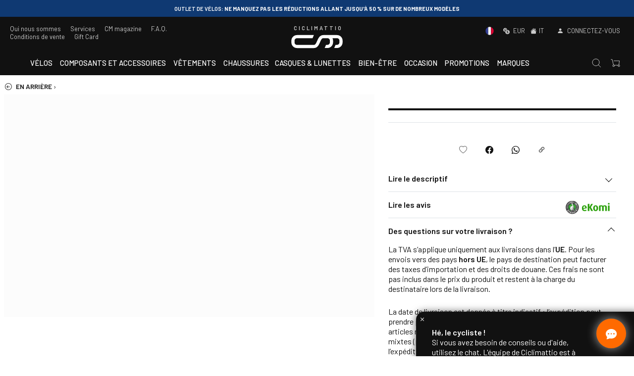

--- FILE ---
content_type: text/html; charset=utf-8
request_url: https://ciclimattio.com/fr/p/zipp/service-course-potence-noir-31-8mm-90mm-84-
body_size: 34836
content:
<!doctype html>
<html data-n-head-ssr lang="fr" data-n-head="%7B%22lang%22:%7B%22ssr%22:%22fr%22%7D%7D">
  <head >
    <meta data-n-head="ssr" charset="utf-8"><meta data-n-head="ssr" name="viewport" content="width=device-width, initial-scale=1, viewport-fit=cover"><meta data-n-head="ssr" name="google-site-verification" content="wr9QDVw8fNxOSrSaHzMswtBcRTdIFOmvjabewdsNkmo"><meta data-n-head="ssr" name="color-scheme" content="light dark"><meta data-n-head="ssr" name="mobile-web-app-capable" content="yes"><meta data-n-head="ssr" name="apple-mobile-web-app-capable" content="yes"><meta data-n-head="ssr" name="apple-mobile-web-app-status-bar-style" content="black"><meta data-n-head="ssr" name="msapplication-TileColor" content="#222222"><meta data-n-head="ssr" name="msapplication-TileImage" content="/ms-icon-144x144.png"><meta data-n-head="ssr" name="theme-color" content="#222222"><meta data-n-head="ssr" data-hid="description" name="description" content=""><meta data-n-head="ssr" data-hid="og:url" name="og:url" content="undefined"><meta data-n-head="ssr" data-hid="og:title" name="og:title" content=""><meta data-n-head="ssr" data-hid="og:description" name="og:description" content=""><meta data-n-head="ssr" data-hid="og:type" name="og:type" content="article"><meta data-n-head="ssr" data-hid="og:image" name="og:image" content="/logo.svg"><title> - CICLIMATTIO</title><link data-n-head="ssr" rel="icon" type="image/x-icon" href="/favicon.ico"><link data-n-head="ssr" rel="apple-touch-icon" sizes="57x57" href="/apple-icon-57x57.png"><link data-n-head="ssr" rel="apple-touch-icon" sizes="60x60" href="/apple-icon-60x60.png"><link data-n-head="ssr" rel="apple-touch-icon" sizes="72x72" href="/apple-icon-72x72.png"><link data-n-head="ssr" rel="apple-touch-icon" sizes="76x76" href="/apple-icon-76x76.png"><link data-n-head="ssr" rel="apple-touch-icon" sizes="114x114" href="/apple-icon-114x114.png"><link data-n-head="ssr" rel="apple-touch-icon" sizes="120x120" href="/apple-icon-120x120.png"><link data-n-head="ssr" rel="apple-touch-icon" sizes="144x144" href="/apple-icon-144x144.png"><link data-n-head="ssr" rel="apple-touch-icon" sizes="152x152" href="/apple-icon-152x152.png"><link data-n-head="ssr" rel="apple-touch-icon" sizes="180x180" href="/apple-icon-180x180.png"><link data-n-head="ssr" rel="icon" type="image/png" sizes="192x192" href="/android-icon-192x192.png"><link data-n-head="ssr" rel="icon" type="image/png" sizes="32x32" href="/favicon-32x32.png"><link data-n-head="ssr" rel="icon" type="image/png" sizes="96x96" href="/favicon-96x96.png"><link data-n-head="ssr" rel="icon" type="image/png" sizes="16x16" href="/favicon-16x16.png"><link data-n-head="ssr" rel="manifest" href="/manifest.json"><link data-n-head="ssr" rel="canonical" href="undefined"><link data-n-head="ssr" rel="stylesheet" href="https://cdn.jsdelivr.net/npm/@alma/widgets@4.x/dist/widgets.min.css"><script data-n-head="ssr" src="/js/bing/global.js" async></script><script data-n-head="ssr" src="/js/pixel/universal_pixel.js" async></script><script data-n-head="ssr" src="https://apis.google.com/js/platform.js" defer></script><script data-n-head="ssr" src="https://static-eu.payments-amazon.com/checkout.js" defer></script><script data-n-head="ssr" src="https://cdn.scalapay.com/js/scalapay-widget/webcomponents-bundle.js" defer></script><script data-n-head="ssr" src="https://cdn.scalapay.com/js/scalapay-widget/scalapay-widget.js" defer></script><script data-n-head="ssr" src="https://static.klaviyo.com/onsite/js/WFSy3A/klaviyo.js"></script><script data-n-head="ssr" data-hid="gtm-script">if(!window._gtm_init){window._gtm_init=1;(function(w,n,d,m,e,p){w[d]=(w[d]==1||n[d]=='yes'||n[d]==1||n[m]==1||(w[e]&&w[e][p]&&w[e][p]()))?1:0})(window,navigator,'doNotTrack','msDoNotTrack','external','msTrackingProtectionEnabled');(function(w,d,s,l,x,y){w[x]={};w._gtm_inject=function(i){if(w.doNotTrack||w[x][i])return;w[x][i]=1;w[l]=w[l]||[];w[l].push({'gtm.start':new Date().getTime(),event:'gtm.js'});var f=d.getElementsByTagName(s)[0],j=d.createElement(s);j.async=true;j.src='https://www.googletagmanager.com/gtm.js?id='+i;f.parentNode.insertBefore(j,f);}})(window,document,'script','dataLayer','_gtm_ids','_gtm_inject')}</script><script data-n-head="ssr" type="module" src="https://widget.floa.com/floa-widget.js"></script><script data-n-head="ssr" src="https://cdn.jsdelivr.net/npm/@alma/widgets@4.x/dist/widgets.umd.js"></script><script data-n-head="ssr" type="application/ld+json">{"@context":"https://schema.org/","@type":"Product","name":"","itemCondition":"https://schema.org/NewCondition","image":["/logo.svg"]}</script><link rel="preload" href="/_nuxt/fonts/bootstrap-icons.b7bcc07.woff2" as="font" type="font/woff2" crossorigin><link rel="preload" href="/_nuxt/fonts/7cHrv4kjgoGqM7E_Cfs0wH8RnA.df517ba.woff2" as="font" type="font/woff2" crossorigin><link rel="preload" href="/_nuxt/fonts/7cHrv4kjgoGqM7E_Cfs7wH8.867dd68.woff2" as="font" type="font/woff2" crossorigin><link rel="preload" href="/_nuxt/fonts/7cHqv4kjgoGqM7E3p-ks6FospT4.104e563.woff2" as="font" type="font/woff2" crossorigin><link rel="preload" href="/_nuxt/fonts/7cHrv4kjgoGqM7E_Cfs1wH8RnA.f3b87dd.woff2" as="font" type="font/woff2" crossorigin><link rel="preload" href="/_nuxt/fonts/7cHqv4kjgoGqM7E3p-ks6VospT4.7b7da89.woff2" as="font" type="font/woff2" crossorigin><link rel="preload" href="/_nuxt/fonts/7cHqv4kjgoGqM7E3p-ks51os.b9b1aa7.woff2" as="font" type="font/woff2" crossorigin><link rel="preload" href="/_nuxt/fonts/7cHpv4kjgoGqM7E_Ass52Hs.da26d16.woff2" as="font" type="font/woff2" crossorigin><link rel="preload" href="/_nuxt/fonts/7cHqv4kjgoGqM7E30-8s6FospT4.3b0775f.woff2" as="font" type="font/woff2" crossorigin><link rel="preload" href="/_nuxt/fonts/7cHpv4kjgoGqM7E_A8s52Hs.7e78e83.woff2" as="font" type="font/woff2" crossorigin><link rel="preload" href="/_nuxt/fonts/7cHpv4kjgoGqM7E_DMs5.7fa3879.woff2" as="font" type="font/woff2" crossorigin><link rel="preload" href="/_nuxt/fonts/7cHqv4kjgoGqM7E30-8s6VospT4.fae4108.woff2" as="font" type="font/woff2" crossorigin><link rel="preload" href="/_nuxt/fonts/7cHqv4kjgoGqM7E30-8s51os.eb2f99b.woff2" as="font" type="font/woff2" crossorigin><link rel="stylesheet" href="/_nuxt/72ab33e1ab990ffdc7d1.css"><link rel="stylesheet" href="/_nuxt/ea07f0a8bce6bb7a8d76.css">
  </head>
  <body class="ontop" data-n-head="%7B%22class%22:%7B%22ssr%22:%22ontop%22%7D%7D">
    <noscript data-n-head="ssr" data-hid="gtm-noscript" data-pbody="true"><iframe src="https://www.googletagmanager.com/ns.html?id=GTM-TDBPQ2&" height="0" width="0" style="display:none;visibility:hidden" title="gtm"></iframe></noscript><div data-server-rendered="true" id="__nuxt"><!----><div id="__layout"><div><div data-fetch-key="Navbar:0" class="main-header"><div class="header-info"><div class="header-carousel"><div role="region" aria-busy="false" class="carousel slide"><div role="list" class="carousel-inner"><div role="listitem" class="carousel-item" style="background-color:#ffffff;"><img src="data:image/svg+xml;charset=UTF-8,%3Csvg%20width%3D%221%22%20height%3D%221%22%20xmlns%3D%22http%3A%2F%2Fwww.w3.org%2F2000%2Fsvg%22%20viewBox%3D%220%200%20%25%7Bw%7D%20%25%7Bh%7D%22%20preserveAspectRatio%3D%22none%22%3E%3Crect%20width%3D%22100%25%22%20height%3D%22100%25%22%20style%3D%22fill%3Atransparent%3B%22%3E%3C%2Frect%3E%3C%2Fsvg%3E" width="1" height="1" class="img-fluid w-100 d-block"><div class="carousel-caption"><!----><!----><div class="pointer"><p class="p1"><strong>ITALIE</strong>: livraison gratuite au-dessus de 149,99&euro; <br>Sauf contributions de livraison appliqu&eacute;es sur certains produits</p></div></div></div><div role="listitem" class="carousel-item dark" style="background-color:#0f3972;"><img src="data:image/svg+xml;charset=UTF-8,%3Csvg%20width%3D%221%22%20height%3D%221%22%20xmlns%3D%22http%3A%2F%2Fwww.w3.org%2F2000%2Fsvg%22%20viewBox%3D%220%200%20%25%7Bw%7D%20%25%7Bh%7D%22%20preserveAspectRatio%3D%22none%22%3E%3Crect%20width%3D%22100%25%22%20height%3D%22100%25%22%20style%3D%22fill%3Atransparent%3B%22%3E%3C%2Frect%3E%3C%2Fsvg%3E" width="1" height="1" class="img-fluid w-100 d-block"><div class="carousel-caption"><!----><!----><div class="pointer"><p><strong>OUTLET DE V&Eacute;LOS</strong>: ne manquez pas les r&eacute;ductions allant jusqu'&agrave; 50 % sur de nombreux mod&egrave;les</p></div></div></div><div role="listitem" class="carousel-item dark" style="background-color:#ff6b72;"><img src="data:image/svg+xml;charset=UTF-8,%3Csvg%20width%3D%221%22%20height%3D%221%22%20xmlns%3D%22http%3A%2F%2Fwww.w3.org%2F2000%2Fsvg%22%20viewBox%3D%220%200%20%25%7Bw%7D%20%25%7Bh%7D%22%20preserveAspectRatio%3D%22none%22%3E%3Crect%20width%3D%22100%25%22%20height%3D%22100%25%22%20style%3D%22fill%3Atransparent%3B%22%3E%3C%2Frect%3E%3C%2Fsvg%3E" width="1" height="1" class="img-fluid w-100 d-block"><div class="carousel-caption"><!----><!----><div class="pointer"><p><strong>Vous cherchez un v&eacute;lo pour commencer &agrave; p&eacute;daler ?</strong> Jetez un &oelig;il ICI !</p></div></div></div><div role="listitem" class="carousel-item" style="background-color:#adcfe9;"><img src="data:image/svg+xml;charset=UTF-8,%3Csvg%20width%3D%221%22%20height%3D%221%22%20xmlns%3D%22http%3A%2F%2Fwww.w3.org%2F2000%2Fsvg%22%20viewBox%3D%220%200%20%25%7Bw%7D%20%25%7Bh%7D%22%20preserveAspectRatio%3D%22none%22%3E%3Crect%20width%3D%22100%25%22%20height%3D%22100%25%22%20style%3D%22fill%3Atransparent%3B%22%3E%3C%2Frect%3E%3C%2Fsvg%3E" width="1" height="1" class="img-fluid w-100 d-block"><div class="carousel-caption"><!----><!----><div class="pointer"><p>Rejoins le <strong>CM - Vigor CLUB</strong>... pour une saison de cyclisme 2025 pleine de surprises!</p></div></div></div></div><a href="#" role="button" class="carousel-control-prev"><span aria-hidden="true" class="carousel-control-prev-icon"></span><span class="sr-only">Previous slide</span></a><a href="#" role="button" class="carousel-control-next"><span aria-hidden="true" class="carousel-control-next-icon"></span><span class="sr-only">Next slide</span></a><ol aria-hidden="true" aria-label="Select a slide to display" class="carousel-indicators" style="display:none;"></ol></div></div></div> <div class="top-nav"><div class="wide-wrapper"><div class="row top-nav-row"><div class="p-0 col"><div class="d-none d-lg-block"><a href="/fr/e/-propos-de-nous">Qui nous sommes </a> <a href="/fr/e/services">Services</a> <a href="/fr/blog">CM magazine</a> <a href="/fr/e/faq">F.A.Q.</a> <a href="/fr/e/conditions-de-vente">Conditions de vente </a> <a href="/fr/p/cicli-mattio-/gift-card-50--">Gift Card</a></div> <div class="d-block d-lg-none"><a class="let-in"><i class="bi bi-person-fill mr-1"></i> <span>Connectez-vous</span></a></div></div> <div class="text-center p-0 col"><a href="/fr" class="logo nuxt-link-active"><div class="payoff"><b>CICLIMATTIO</b></div> <img src="/logo.svg" alt="Cicli Mattio"></a></div> <div class="text-right p-0 col"><div class="d-none d-lg-block"><a class="pointer"><span><!----> <!----> <img src="/FR.svg" alt="Français" class="mr-2" style="width:17px;height:17px;margin-top:-2px;"></span> <i class="bi bi-currency-exchange ml-2 mr-1"></i> <span>EUR</span> <span><i class="bi bi-house-fill ml-2 mr-1"></i>IT
                            </span></a> <a class="let-in"><i class="bi bi-person-fill mr-1"></i> <span>Connectez-vous</span></a></div> <div class="d-block d-lg-none"><a href="#" target="_self" class="header-item-side-link"><img src="/search.svg" alt="search button" class="svg-icon mr-2"></a> <a href="#" target="_self" class="header-item-side-link position-relative"><img src="/cart.svg" alt="cart button" class="svg-icon mr-2"> <!----></a> <div class="mobile-menu-trigger pr-2"><img src="/menu.svg" alt="open menu" class="svg-icon"></div></div></div></div></div></div> <header class="header"><div class="wide-menu-wrapper"><div class="row align-items-center"><div class="header-item item-left col"><a href="/fr" class="logo nuxt-link-active"><img src="/logo.svg" alt="Cicli Mattio" class="logo-left"></a></div> <div class="header-item item-center col"><div class="menu-overlay"></div> <nav class="menu"><div class="mobile-menu-head"><div class="go-back"><i class="bi bi-chevron-left"></i></div> <div class="current-menu-title"></div> <div class="mobile-menu-close"><i class="bi bi-x"></i></div></div> <ul class="menu-main"><li id="tag6033af8596b4566ccef0c881" class="menu-item-has-children"><a href="#">Vélos</a> <div class="sub-menu mega-menu mega-menu-wide"><div class="row"><div class="col-lg-9 order-lg-2 col-12"><div class="row"><div class="mega-menu-list col-lg-4 col-12"><div class="list-head"><h4>Vélos</h4></div> <div id="linkid-5ff73677bc17b297cb1f9506" class="list-links collapse" style="display:none;"><a href="/fr/c/v%C3%A9los?c=5ff73677bc17b297cb1f9506" class="d-lg-none">
                                                                    Voyez tout
                                                                </a> <a href="/fr/c/v%C3%A9los/v%C3%A9los-enfant?c=5ff73678bc17b297cb1f9572">
                                                                    Vélos enfant
                                                                </a><a href="/fr/c/v%C3%A9los/v%C3%A9lo-classiques-et-vintage?c=5ff73678bc17b297cb1f952c">
                                                                    Vélo classiques et vintage
                                                                </a><a href="/fr/c/v%C3%A9los/v%C3%A9lo-de-course?c=5ff73677bc17b297cb1f951b">
                                                                    Vélo de route
                                                                </a><a href="/fr/c/v%C3%A9los/v%C3%A9los-de-piste-et-fixies?c=5ff73677bc17b297cb1f9522">
                                                                    Vélos de piste et fixies
                                                                </a><a href="/fr/c/v%C3%A9los/v%C3%A9los-%C3%A9lectriques?c=5ff73678bc17b297cb1f9537">
                                                                    Vélos électriques
                                                                </a><a href="/fr/c/v%C3%A9los/v%C3%A9lo-de-ville?c=61f404e3ccb00f176753c93b">
                                                                    Vélo de ville
                                                                </a><a href="/fr/c/v%C3%A9los/v%C3%A9los-de-contre-la-montre--triathlon?c=5ff73678bc17b297cb1f9527">
                                                                    Vélos chrono et triathlon
                                                                </a><a href="/fr/c/v%C3%A9los/v%C3%A9los-cyclo-cross-et-v%C3%A9los-gravel?c=5ff73678bc17b297cb1f9531">
                                                                    Vélos gravel
                                                                </a><a href="/fr/c/v%C3%A9los/vtt?c=5ff73678bc17b297cb1f9547">
                                                                    VTT
                                                                </a><!----><a href="/fr/c/v%C3%A9los/v%C3%A9los-trekking?c=5ff73678bc17b297cb1f956b">
                                                                    Vélos trekking
                                                                </a></div></div><div class="mega-menu-list col-lg-4 col-12"><div class="list-head"><h4>Cadres</h4></div> <div id="linkid-5ff73677bc17b297cb1f950e" class="list-links collapse" style="display:none;"><a href="/fr/c/cadres?c=5ff73677bc17b297cb1f950e" class="d-lg-none">
                                                                    Voyez tout
                                                                </a> <a href="/fr/c/cadres/vtt---enduro?c=5ff73678bc17b297cb1f95a2">
                                                                    All Mountain - Enduro
                                                                </a><a href="/fr/c/cadres/v%C3%A9los-%C3%A9lectriques?c=5ff73678bc17b297cb1f9590">
                                                                    Vélo électriques
                                                                </a><!----><!----><a href="/fr/c/cadres/cardes-route?c=5ff73678bc17b297cb1f9574">
                                                                    Cadres de route
                                                                </a><a href="/fr/c/cadres/cadres-contre-la-montre--triathlon?c=5ff73678bc17b297cb1f9580">
                                                                    Vélo chrono et triathlon
                                                                </a><a href="/fr/c/cadres/cadres-cyclocross--gravel?c=5ff73678bc17b297cb1f958a">
                                                                    Cyclocross et gravel
                                                                </a><a href="/fr/c/cadres/dh---fr?c=5ff73678bc17b297cb1f95af">
                                                                    DH - FR
                                                                </a><a href="/fr/c/cadres/fat-bike?c=5ff73678bc17b297cb1f959a">
                                                                    Vélo fat bike
                                                                </a><a href="/fr/c/cadres/mtb?c=5ff73678bc17b297cb1f9592">
                                                                    VTT
                                                                </a><a href="/fr/c/cadres/cadres-piste--fixie?c=5ff73678bc17b297cb1f957b">
                                                                    Vélo piste et fixie
                                                                </a></div></div><!----></div></div> <div class="highlight-list col-lg-3 col-12"><div class="row"><div class="d-lg-none col-12"><hr></div> <div class="mega-menu-list col-12"><div class="list-head"><h4>En évidence </h4></div> <div class="list-links"><a href="/fr/c/v-lo-de-route-bianchi?id_gruppo=6735b86e6c509be9bb9a91f2"><!---->
                                                                        Vélo de route Bianchi
                                                                    </a><a href="/fr/c/v-lo-gravel-bianchi-?id_gruppo=67d7fe11afa30f9180855afb"><!---->
                                                                        Vélo Gravel Bianchi 
                                                                    </a><a href="/fr/c/vtt-trek?id_gruppo=67d7f81413ba663b03986881"><!---->
                                                                        VTT Trek
                                                                    </a><a href="/fr/c/mtb-focus-?id_gruppo=67d7f5456264a7fc74514000"><!---->
                                                                        MTB Focus 
                                                                    </a><a href="/fr/c/v-lo-gravel-wilier?id_gruppo=67d7faa426e840efa2fbdb8b"><!---->
                                                                        Vélo gravel Wilier
                                                                    </a><a href="/fr/c/roue-enve?id_gruppo=67d7fc3426e840efa2fbf13f"><!---->
                                                                        Roue Enve
                                                                    </a><a href="/fr/c/v-lo-de-route-cannondale?id_gruppo=6735bd8e75661c62889dd6ad"><!---->
                                                                        Vélo de route Cannondale
                                                                    </a><a href="/fr/c/v-lo-de-route-colnago?id_gruppo=6735be3e63febd682673fb74"><!---->
                                                                        Vélo de route Colnago
                                                                    </a><a href="/fr/c/vtt-cannondale?id_gruppo=68dbf06c209d5ec9744aeb26"><!---->
                                                                        VTT Cannondale
                                                                    </a><a href="/fr/c/vtt-scott?id_gruppo=68dbf2d5f39c0bedb7b89225"><!---->
                                                                        VTT Scott
                                                                    </a></div></div></div></div></div></div></li> <!----><li id="tag68dbd0207789d2c7d71cfba4" class="menu-item-has-children"><a href="#">Composants et accessoires</a> <div class="sub-menu mega-menu mega-menu-wide"><div class="row"><div class="col-lg-9 order-lg-2 col-12"><div class="row"><div class="mega-menu-list col-lg-4 col-12"><div class="list-head"><h4>Composants et pièces de rechange</h4></div> <div id="linkid-5ff73677bc17b297cb1f9507" class="list-links collapse" style="display:none;"><a href="/fr/c/composants-et-pi%C3%A8ces-de-rechange?c=5ff73677bc17b297cb1f9507" class="d-lg-none">
                                                                    Voyez tout
                                                                </a> <a href="/fr/c/composants-et-pi%C3%A8ces-de-rechange/chambres-%C3%A0%C2%A0air-et-kit-de-r%C3%A9paration?c=5ff73678bc17b297cb1f95bb">
                                                                    Chambres à air et kit de réparation
                                                                </a><a href="/fr/c/composants-et-pi%C3%A8ces-de-rechange/pneus?c=5ff73678bc17b297cb1f95b7">
                                                                    Pneus
                                                                </a><a href="/fr/c/composants-et-pi%C3%A8ces-de-rechange/ebike-pi%C3%A8ces-de-rechange?c=5ff73679bc17b297cb1f9730">
                                                                    EBike pieces détachées
                                                                </a><a href="/fr/c/composants-et-pi%C3%A8ces-de-rechange/fourches-et-amortisseurs?c=5ff73678bc17b297cb1f95e9">
                                                                    Fourches et amortisseurs
                                                                </a><a href="/fr/c/composants-et-pi%C3%A8ces-de-rechange/freins?c=5ff73678bc17b297cb1f95d5">
                                                                    Freins
                                                                </a><a href="/fr/c/composants-et-pi%C3%A8ces-de-rechange/cintres-et-potences?c=5ff73678bc17b297cb1f95d0">
                                                                    Cintres et potences
                                                                </a><a href="/fr/c/composants-et-pi%C3%A8ces-de-rechange/p%C3%A9dales?c=5ff73678bc17b297cb1f95cc">
                                                                    Pédales
                                                                </a><a href="/fr/c/composants-et-pi%C3%A8ces-de-rechange/roues?c=5ff73678bc17b297cb1f95bf">
                                                                    Roues
                                                                </a><a href="/fr/c/composants-et-pi%C3%A8ces-de-rechange/selles-et-tiges-de-selle?c=5ff73678bc17b297cb1f95c6">
                                                                    Selles et tiges de selle
                                                                </a><a href="/fr/c/composants-et-pi%C3%A8ces-de-rechange/transmissions?c=5ff73678bc17b297cb1f95dc">
                                                                    Transmissions
                                                                </a></div></div><div class="mega-menu-list col-lg-4 col-12"><div class="list-head"><h4>Accessoires vélo</h4></div> <div id="linkid-5ff73677bc17b297cb1f9508" class="list-links collapse" style="display:none;"><a href="/fr/c/accessoires-v%C3%A9lo?c=5ff73677bc17b297cb1f9508" class="d-lg-none">
                                                                    Voyez tout
                                                                </a> <a href="/fr/c/accessoires-v%C3%A9lo/bidons-et-porte-bidons?c=5ff73678bc17b297cb1f9601">
                                                                    Bidons et porte-bidons
                                                                </a><a href="/fr/c/accessoires-v%C3%A9lo/sacs-%C3%A0-v%C3%A9lo?c=64e767e58844b7bbd060b336">
                                                                    Sacs à vélo
                                                                </a><a href="/fr/c/accessoires-v%C3%A9lo/supports-et-gardes-boue?c=5ff73678bc17b297cb1f9614">
                                                                    Béquilles et garde-boues
                                                                </a><a href="/fr/c/accessoires-v%C3%A9lo/panier-%C3%A0-v%C3%A9lo?c=64e767189c01c0b089f82b8f">
                                                                    Paniers à vélo
                                                                </a><a href="/fr/c/accessoires-v%C3%A9lo/antivols?c=5ff73678bc17b297cb1f95fb">
                                                                    Cadenas et antivols
                                                                </a><a href="/fr/c/accessoires-v%C3%A9lo/sonnettes-%C3%A9clairages-et-r%C3%A9flecteurs?c=5ff73678bc17b297cb1f95f2">
                                                                    Eclairages, sonnettes et réflecteurs
                                                                </a><a href="/fr/c/accessoires-v%C3%A9lo/pompes-%C3%A0-v%C3%A9lo-et-co2?c=5ff73678bc17b297cb1f961b">
                                                                    Pompes, gonflage et CO2
                                                                </a><a href="/fr/c/accessoires-v%C3%A9lo/porte-v%C3%A9los-et-transport?c=5ff73678bc17b297cb1f9617">
                                                                    Porte-vélo voiture
                                                                </a><a href="/fr/c/accessoires-v%C3%A9lo/bagagerie?c=5ff73678bc17b297cb1f960b">
                                                                    Sacs, sachoches et porte-bagages
                                                                </a><a href="/fr/c/accessoires-v%C3%A9lo/remorques-pour-chiens-et-objets?c=664ef14fb1539541fcac04a8">
                                                                    Remorques pour chiens et objets
                                                                </a><!----><a href="/fr/c/accessoires-v%C3%A9lo/home-traineurs?c=5ff73678bc17b297cb1f95ee">
                                                                    Rouleaux d'entrainement et home-trainers
                                                                </a><a href="/fr/c/accessoires-v%C3%A9lo/si%C3%A8ges-porte-b%C3%A9b%C3%A9-et-remorques?c=5ff73678bc17b297cb1f95fc">
                                                                    Sièges et chariots pour enfants
                                                                </a><a href="/fr/c/accessoires-v%C3%A9lo/sacs-%C3%A0%C2%A0-dos-et-sacs-d'hydratation?c=5ff73678bc17b297cb1f9606">
                                                                    Sacs à dos
                                                                </a></div></div><div class="mega-menu-list col-lg-4 col-12"><div class="list-head"><h4>Entretien</h4></div> <div id="linkid-5ff73677bc17b297cb1f950f" class="list-links collapse" style="display:none;"><a href="/fr/c/entretien?c=5ff73677bc17b297cb1f950f" class="d-lg-none">
                                                                    Voyez tout
                                                                </a> <a href="/fr/c/entretien/outillage-g%C3%A9n%C3%A9ral?c=5ff73678bc17b297cb1f962b">
                                                                    Outils et clés de maintenance
                                                                </a><a href="/fr/c/entretien/pieds-d'atelier?c=5ff73678bc17b297cb1f962f">
                                                                    Pieds d'atelier
                                                                </a><a href="/fr/c/entretien/produits-d'entretien-lubrifiants?c=5ff73678bc17b297cb1f9627">
                                                                    Produits d'entretien, lubrifiants
                                                                </a><a href="/fr/c/entretien/protection-du-v%C3%A9lo?c=5ff73678bc17b297cb1f9631">
                                                                    Protection du cadre
                                                                </a></div></div><div class="mega-menu-list col-lg-4 col-12"><div class="list-head"><h4>Technologies</h4></div> <div id="linkid-5ff73679bc17b297cb1f96fa" class="list-links collapse" style="display:none;"><a href="/fr/c/technologies?c=5ff73679bc17b297cb1f96fa" class="d-lg-none">
                                                                    Voyez tout
                                                                </a> <a href="/fr/c/technologies/cyclom%C3%A8tres-gps-ceintures-cardio-capteurs-de-puissance-de-cadence?c=5ff73679bc17b297cb1f96fe">
                                                                    Cyclomètres, GPS, ceintures cardio, capteurs de puissance, de cadence
                                                                </a><a href="/fr/c/technologies/%C3%A9lectrostimulateurs-musculaires?c=60e0718b5e4ef90e440c5e2e">
                                                                    Électrostimulateurs musculaires
                                                                </a></div></div></div></div> <!----></div></div></li> <!----><li id="tag6033af9596b4566ccef0c8e0" class="menu-item-has-children"><a href="#">Vêtements</a> <div class="sub-menu mega-menu mega-menu-wide"><div class="row"><div class="col-lg-9 order-lg-2 col-12"><div class="row"><div class="mega-menu-list col-lg-4 col-12"><div class="list-head"><h4>Vêtements pour le cyclisme</h4></div> <div id="linkid-5ff73677bc17b297cb1f9509" class="list-links collapse" style="display:none;"><a href="/fr/c/v%C3%AAtements-pour-le-cyclisme?c=5ff73677bc17b297cb1f9509" class="d-lg-none">
                                                                    Voyez tout
                                                                </a> <a href="/fr/c/v%C3%AAtements-pour-le-cyclisme/kit-%C3%A9quipes-pro?c=5ff73678bc17b297cb1f9634">
                                                                    Kit équipes pro
                                                                </a><a href="/fr/c/v%C3%AAtements-pour-le-cyclisme/combinaisons?c=5ff73678bc17b297cb1f9664">
                                                                    Combinaisons
                                                                </a><a href="/fr/c/v%C3%AAtements-pour-le-cyclisme/casquettes-bandeaux-et-tours-de-cou?c=5ff73679bc17b297cb1f9685">
                                                                    Casquettes, cagoules et cache-cou
                                                                </a><a href="/fr/c/v%C3%AAtements-pour-le-cyclisme/vestes-et-gilets?c=5ff73678bc17b297cb1f9646">
                                                                    Vestes et gilets
                                                                </a><a href="/fr/c/v%C3%AAtements-pour-le-cyclisme/gants--chaussettes?c=5ff73679bc17b297cb1f9671">
                                                                    Gants &amp; chaussettes
                                                                </a><a href="/fr/c/v%C3%AAtements-pour-le-cyclisme/sous-v%C3%AAtements?c=5ff73678bc17b297cb1f966a">
                                                                    Sous-vêtements
                                                                </a><a href="/fr/c/v%C3%AAtements-pour-le-cyclisme/maillots?c=5ff73678bc17b297cb1f964f">
                                                                    Maillots
                                                                </a><a href="/fr/c/v%C3%AAtements-pour-le-cyclisme/manchettes-jambi%C3%A8res-genouill%C3%A8res-et-couvre-chausseures?c=5ff73679bc17b297cb1f967b">
                                                                    Manchettes, jambières et couvre-chausseures
                                                                </a><a href="/fr/c/v%C3%AAtements-pour-le-cyclisme/pantalons?c=5ff73678bc17b297cb1f965b">
                                                                    Cuissards
                                                                </a><a href="/fr/c/v%C3%AAtements-pour-le-cyclisme/protections?c=5ff73678bc17b297cb1f9620">
                                                                    Protections
                                                                </a><!----></div></div><div class="mega-menu-list col-lg-4 col-12"><div class="list-head"><h4>Sportswear &amp; casual</h4></div> <div id="linkid-5ff73677bc17b297cb1f951a" class="list-links collapse" style="display:none;"><a href="/fr/c/sportswear--casual?c=5ff73677bc17b297cb1f951a" class="d-lg-none">
                                                                    Voyez tout
                                                                </a> <a href="/fr/c/sportswear--casual/accessoires?c=5ff73679bc17b297cb1f96f2">
                                                                    Accessoires
                                                                </a><a href="/fr/c/sportswear--casual/sacs-trolley--sac-%C3%A0-dos?c=5ff73679bc17b297cb1f971c">
                                                                    Sacs, Trolley &amp; Sac à Dos
                                                                </a><!----><a href="/fr/c/sportswear--casual/casquettes-bonnets?c=5ff73679bc17b297cb1f96f4">
                                                                    Casquettes, bonnets
                                                                </a><a href="/fr/c/sportswear--casual/sweat?c=5ff73679bc17b297cb1f9713">
                                                                    Sweat
                                                                </a><a href="/fr/c/sportswear--casual/vestes-et-gilets-d'hivers?c=5ff73679bc17b297cb1f96ea">
                                                                    Vestes et gilets d'hivers
                                                                </a><a href="/fr/c/sportswear--casual/livres?c=655242f273b2f7065ecead3d">
                                                                    Libri
                                                                </a><a href="/fr/c/sportswear--casual/maillots-hauts?c=5ff73679bc17b297cb1f96ec">
                                                                    Maillots-hauts
                                                                </a><a href="/fr/c/sportswear--casual/lunettes?c=5ff73679bc17b297cb1f96f6">
                                                                    Lunettes
                                                                </a><!----><a href="/fr/c/sportswear--casual/pantalons-bas?c=5ff73679bc17b297cb1f96ee">
                                                                    Pantalons-bas
                                                                </a><a href="/fr/c/sportswear--casual/chaussures?c=5ff73679bc17b297cb1f96f0">
                                                                    Chaussures
                                                                </a><a href="/fr/c/sportswear--casual/t-shirt?c=5ff73679bc17b297cb1f9721">
                                                                    T-shirt
                                                                </a><!----></div></div></div></div> <div class="highlight-list col-lg-3 col-12"><div class="row"><div class="d-lg-none col-12"><hr></div> <div class="mega-menu-list col-12"><div class="list-head"><h4>En évidence </h4></div> <div class="list-links"><a href="/fr/c/v-tements-de-cyclisme-assos?id_gruppo=6735cfc4ef9cc4b5668ada76"><!---->
                                                                        Vêtements de Cyclisme ASSOS
                                                                    </a><a href="/fr/c/abbigliamento-ciclismo-gobik?id_gruppo=69297cf9c2d2c3a8fb6ccf39"><!---->
                                                                        Abbigliamento ciclismo Gobik
                                                                    </a><a href="/fr/c/v-tements-et-chaussures-scott?id_gruppo=67d84567f8dbc4005779dc7b"><!---->
                                                                        Vêtements et chaussures Scott
                                                                    </a></div></div></div></div></div></div></li> <!----><!----><!----><!----><!----><!----><!----><!----><!----><!----><li class="menu-item-has-children"><a href="/fr/c/v%C3%AAtements-pour-le-cyclisme/chaussures?c=5ff73679bc17b297cb1f9690">
                                                                Chaussures
                                                            </a></li><!----><li id="tag68dbd0e8416b20070b9ef26e" class="menu-item-has-children"><a href="#">Casques &amp; Lunettes</a> <div class="sub-menu mega-menu mega-menu-wide"><div class="row"><div class="col-lg-9 order-lg-2 col-12"><div class="row"><div class="mega-menu-list col-lg-4 col-12"><div class="list-head"><h4>Casques</h4></div> <div id="linkid-5ff73677bc17b297cb1f9510" class="list-links collapse" style="display:none;"><a href="/fr/c/casques-et-lunettes-v%C3%A9lo?c=5ff73677bc17b297cb1f9510" class="d-lg-none">
                                                                    Voyez tout
                                                                </a> <a href="/fr/c/casques-et-lunettes-v%C3%A9lo/accessoires?c=5ff73679bc17b297cb1f969a">
                                                                    Accessoires
                                                                </a><a href="/fr/c/casques-et-lunettes-v%C3%A9lo/casques?c=5ff73679bc17b297cb1f9697">
                                                                    Casques
                                                                </a><a href="/fr/c/casques-et-lunettes-v%C3%A9lo/casques-de-chronotriathlon?c=5ff73679bc17b297cb1f9698">
                                                                    Casques de chrono/triathlon
                                                                </a><a href="/fr/c/casques-et-lunettes-v%C3%A9lo/casques-integraux?c=5ff73679bc17b297cb1f9699">
                                                                    Casques intégraux
                                                                </a></div></div><div class="mega-menu-list col-lg-4 col-12"><div class="list-head"><h4>Lunettes</h4></div> <div id="linkid-5ff73679bc17b297cb1f969b" class="list-links collapse" style="display:none;"><a href="/fr/c/lunettes?c=5ff73679bc17b297cb1f969b" class="d-lg-none">
                                                                    Voyez tout
                                                                </a> <a href="/fr/c/lunettes/accessoires-et-pi%C3%A8ces-de-rechange?c=5ff73679bc17b297cb1f969e">
                                                                    Accessoires et pieces détachées
                                                                </a><a href="/fr/c/lunettes/masques?c=5ff73679bc17b297cb1f969d">
                                                                    Masques
                                                                </a><a href="/fr/c/lunettes/lunettes?c=5ff73679bc17b297cb1f969c">
                                                                    Lunettes
                                                                </a></div></div></div></div> <div class="highlight-list col-lg-3 col-12"><div class="row"><div class="d-lg-none col-12"><hr></div> <div class="mega-menu-list col-12"><div class="list-head"><h4>En évidence </h4></div> <div class="list-links"><a href="/fr/c/casques-met?id_gruppo=6735bcbafebaeabaf6b02d63"><!---->
                                                                        Casques MET
                                                                    </a><a href="/fr/c/casques-kask?id_gruppo=6735cf3ad313353e9fef7e56"><!---->
                                                                        Casques KASK
                                                                    </a><a href="/fr/c/scott-casques-?id_gruppo=67d847f727ee9b0bdda8d912"><!---->
                                                                        Scott Casques 
                                                                    </a></div></div></div></div></div></div></li> <!----><li id="tag609025a2ce4248db3dcb734d" class="menu-item-has-children"><a href="#">Bien-être</a> <div class="sub-menu mega-menu mega-menu-wide"><div class="row"><div class="col-lg-9 order-lg-2 col-12"><div class="row"><div class="mega-menu-list col-lg-4 col-12"><div class="list-head"><h4>Creme, oli e cura</h4></div> <div id="linkid-5ff73677bc17b297cb1f9511" class="list-links collapse" style="display:none;"><a href="/fr/c/cr%C3%A8mes-huiles-et-soins?c=5ff73677bc17b297cb1f9511" class="d-lg-none">
                                                                    Voyez tout
                                                                </a> <a href="/fr/c/cr%C3%A8mes-huiles-et-soins/cr%C3%A9mes-et-huiles?c=5ff73679bc17b297cb1f969f">
                                                                    Creme e oli
                                                                </a><a href="/fr/c/cr%C3%A8mes-huiles-et-soins/soins?c=5ff73679bc17b297cb1f96a3">
                                                                    Soins
                                                                </a><a href="/fr/c/cr%C3%A8mes-huiles-et-soins/nettoyants?c=5ff73679bc17b297cb1f96a7">
                                                                    Soins produit
                                                                </a><a href="/fr/c/cr%C3%A8mes-huiles-et-soins/produits-d'hygi%C3%A9ne-intime?c=5ff73679bc17b297cb1f96a5">
                                                                    Hygiène personnelle
                                                                </a></div></div><div class="mega-menu-list col-lg-4 col-12"><div class="list-head"><h4>Compléments alimentaires</h4></div> <div id="linkid-5ff73677bc17b297cb1f9512" class="list-links collapse" style="display:none;"><a href="/fr/c/nutritions?c=5ff73677bc17b297cb1f9512" class="d-lg-none">
                                                                    Voyez tout
                                                                </a> <a href="/fr/c/nutritions/compl%C3%A9ments-alimentaires?c=5ff73679bc17b297cb1f96ab">
                                                                    Hydratation
                                                                </a><a href="/fr/c/nutritions/r%C3%A9cup%C3%A9ration?c=5ff73679bc17b297cb1f96ad">
                                                                    Récupération
                                                                </a><a href="/fr/c/nutritions/produits-%C3%A9nerg%C3%A9tiques?c=5ff73679bc17b297cb1f96a9">
                                                                    Résistance
                                                                </a></div></div></div></div> <!----></div></div></li> <!----> <!----><!----><li class="menu-item-has-children"><a href="#">
                                            Occasion
                                        </a> <div class="sub-menu mega-menu mega-menu-single"><div class="row"><div class="mega-menu-list col-12"><div class="list-links collapse show"><a href="/fr/c/occasion?c=5ff73679bc17b297cb1f9736">
                                                            Voyez tout
                                                        </a> <a href="/fr/c/occasion/v%C3%A9lo-de-route?c=5ff73679bc17b297cb1f9737">
                                                            Vélo de Route
                                                        </a><!----><a href="/fr/c/occasion/composants-d'occasion?c=637f9acd6402186bebbf6296">
                                                            Composants d'occasion
                                                        </a><a href="/fr/c/occasion/v%C3%A9los-%C3%A9lectriques?c=5ff73679bc17b297cb1f9744">
                                                            Vélos électriques
                                                        </a><a href="/fr/c/occasion/gravel?c=5ff73679bc17b297cb1f9753">
                                                            Gravel
                                                        </a><a href="/fr/c/occasion/vtt?c=5ff73679bc17b297cb1f973d">
                                                            VTT
                                                        </a><a href="/fr/c/occasion/roues-d'occasion?c=5ff73679bc17b297cb1f9748">
                                                            Roues d'occasion
                                                        </a></div></div></div></div></li><!----><!----><!----><!----> <li><a href="/fr/c/promozioni?promo=true">
                                    Promotions
                                </a></li> <li class="menu-item-has-children"><a href="#">
                                    Marques
                                </a> <div class="sub-menu mega-menu mega-menu-single"><div class="row"><div class="mega-menu-list col-12"><div class="list-links collapse show"><a href="/fr/marchi">
                                                    Découvrez toutes les marques
                                                </a> <a href="/fr/c/bianchi?m=603d08aeb06824192571d1c0&amp;landing=brand">
                                                    Bianchi
                                                </a> <a href="/fr/c/cannondale?m=603d08aeb06824192571d1d8&amp;landing=brand">
                                                    Cannondale
                                                </a> <a href="/fr/c/colnago?m=603d08aeb06824192571d1e8&amp;landing=brand">
                                                    Colnago
                                                </a> <a href="/fr/c/cerv%C3%A9lo?m=603d08aeb06824192571d1e0&amp;landing=brand">
                                                    Cervélo
                                                </a> <a href="/fr/c/focus?m=603d08afb06824192571d31c&amp;landing=brand">
                                                    Focus
                                                </a> <a href="/fr/c/pinarello?m=603d08aeb06824192571d278&amp;landing=brand">
                                                    Pinarello
                                                </a> <a href="/fr/c/scott?m=6320ab2560c3cd13a9c6e3d1&amp;landing=brand">
                                                    Scott
                                                </a> <a href="/fr/c/trek?m=603d08aeb06824192571d2ca&amp;landing=brand">
                                                    Trek
                                                </a></div></div></div></div></li> <div class="d-block d-lg-none"><ul class="mobile-menu-more"><li><!----> <!----> <img src="/FR.svg" alt="Français" class="mr-2" style="width:17px;height:17px;margin-top:-2px;">
                                        Langue / Livraison / Devise
                                    </li> <li><a href="/fr/e/-propos-de-nous">Qui nous sommes </a></li> <li><a href="/fr/e/services">Services</a></li> <li><a href="/fr/blog">CM magazine</a></li> <li><a href="/fr/e/faq">F.A.Q.</a></li> <li><a href="/fr/e/conditions-de-vente">Conditions de vente </a></li></ul></div></ul></nav></div> <div class="header-item item-right col"><div class="d-none d-lg-block"><a href="#" target="_self" class="header-item-side-link pl-2"><img src="/search.svg" alt="search button" class="svg-icon mr-2"></a> <a href="#" target="_self" class="header-item-side-link position-relative pl-2"><img src="/cart.svg" alt="cart button" class="svg-icon mr-2"> <!----></a></div></div></div></div></header> <!----> <!----> <!----> <!----> <div id="chatWidgetBalloon" class="chat-widget-balloon d-none d-md-block"><i class="bi bi-x"></i> <p><b>Hé, le cycliste !</b><br>
                Si vous avez besoin de conseils ou d'aide, utilisez le chat. L'équipe de Ciclimattio est à votre disposition.
            </p></div> <div class="chat-widget-button"><i class="bi bi-chat-dots-fill mid-icon"></i></div> <!----> <!----></div> <div data-fetch-key="DetailProduct:0" class="site"><!----> <div class="container"><div class="row"><div class="mt-3 pl-3 pl-lg-2 col-md-12"><ul itemscope="itemscope" itemtype="https://schema.org/BreadcrumbList" class="breadcrumb"><li><a href="#" target="_self"><i class="bi bi-arrow-left-circle mr-2"></i><b>En arrière</b></a></li> <span class="breadcrumb-divider">›</span>  <li itemprop="itemListElement" itemscope="itemscope" itemtype="https://schema.org/ListItem"><a href="/pundefined/service-course-potence-noir-31-8mm-90mm-84-" itemprop="item"><span itemprop="name"></span></a> <!----></li></ul></div></div> <div class="product-page-wrapper my-2"><div class="sticky-top container"><div class="row product-header"><div class="col-12"><h1 class="title"><!---->
                            
                        </h1> <!----></div> <div class="col-12"><div class="bold-line"></div></div></div></div> <div class="product-page-main"><div class="p-0 container-fluid" style="position:relative;"><div class="row slide-grid photo-gallery single-photo-scroll grid-md first-hero contain horizontal dragscroll row-cols-2"><div class="col"><div class="elem py-2 px-1 py-md-3 px-md-2"><img src="data:image/svg+xml;charset=UTF-8,%3Csvg%20width%3D%221%22%20height%3D%221%22%20xmlns%3D%22http%3A%2F%2Fwww.w3.org%2F2000%2Fsvg%22%20viewBox%3D%220%200%20%25%7Bw%7D%20%25%7Bh%7D%22%20preserveAspectRatio%3D%22none%22%3E%3Crect%20width%3D%22100%25%22%20height%3D%22100%25%22%20style%3D%22fill%3Atransparent%3B%22%3E%3C%2Frect%3E%3C%2Fsvg%3E" width="1" height="1"></div></div></div></div></div> <div class="product-page-aside mt-1"><div class="sticky-top p-0 container-fluid"><div class="row"><div class="col"><!----></div></div></div> <div class="px-3 px-lg-2 container-fluid"><div class="row product-page-detail"><div class="product-offers pb-2 py-lg-2 col-12"><div class="row"><!----> <!----> <div class="col-12"><!----> <!----></div></div></div> <!----> <!----> <!----> <!----> <!----> <div class="col-12"><hr class="mt-2 mb-3"></div> <div class="text-center col-12"><!----> <!----> <div><!----></div></div></div></div> <div class="sticky-top product-action-wrap"><div class="px-3 px-lg-2 container-fluid"><div class="row"><div class="pt-2 col-12"><div class="row product-action"><!----> <!----> <!----></div></div></div></div></div> <div class="px-3 px-lg-2 container-fluid"><div class="row"><div class="pb-2 col-12"><div class="row product-action"><!----> <div class="mt-2 text-center col-12"><div><button title="Sauvez" type="button" disabled="disabled" class="btn btn-muted disabled"><span><i class="bi-heart"></i></span></button> <button title="Share on Facebook" type="button" class="btn btn-muted"><i class="bi-facebook"></i></button> <button data-action="share/whatsapp/share" title="Share on WhatsApp" type="button" class="btn btn-muted"><i class="bi-whatsapp"></i></button> <button title="Copy link to clipboard" type="button" class="btn btn-muted"><i class="bi-link-45deg"></i></button></div></div></div></div> <!----> <div class="col-12"><div class="collapse-title collapse-border"><h6>Lire le descriptif
                                    <div class="collapse-icon"><div class="collapse-arrow"></div></div></h6></div> <div class="collapse-title collapse-border"><h6>Lire les avis 
                                    <div class="collapse-icon"><img src="/ekomi-logo-mini.png" alt="ekomi"></div></h6></div> <div class="collapse-title collapse-border"><h6>Des questions sur votre livraison ?
                                    <div class="collapse-arrow"></div></h6></div> <div id="collapse-s1" class="filter-items collapse show"><div><p data-start="113" data-end="411">La TVA s&rsquo;applique uniquement aux livraisons dans l&rsquo;<strong>UE</strong>. Pour les envois vers des pays <strong>hors UE</strong>, le pays de destination peut facturer des taxes d&rsquo;importation et des droits de douane. Ces frais ne sont pas inclus dans le prix du produit et restent &agrave; la charge du destinataire lors de la livraison.</p>
<p data-start="113" data-end="411">&nbsp;</p>
<p data-start="113" data-end="411">La date de livraison est donn&eacute;e &agrave; titre indicatif : l&rsquo;exp&eacute;dition peut prendre plus de temps, en particulier si la commande comprend des articles non imm&eacute;diatement disponibles. Dans le cas de commandes mixtes (produits en stock et d&rsquo;autres disponibles ult&eacute;rieurement), l&rsquo;exp&eacute;dition sera effectu&eacute;e en un seul envoi une fois que tous les articles seront pr&ecirc;ts.</p>
<p data-start="774" data-end="925">&nbsp;</p>
<p data-start="774" data-end="925">Les frais de livraison sont calcul&eacute;s automatiquement lors du passage en caisse, en fonction de votre localisation et du montant total de la commande.</p>
<p data-start="927" data-end="1149">Vous pouvez retourner votre commande dans un d&eacute;lai de <strong>14 jours</strong> apr&egrave;s la livraison. <br>Pour plus de d&eacute;tails sur la proc&eacute;dure, veuillez consulter la section <span style="text-decoration: underline;"><a href="https://ciclimattio.com/fr/e/condizioni-di-vendita"><em data-start="1079" data-end="1102">Droit de r&eacute;tractation</em> dans les <em data-start="1112" data-end="1143">Conditions g&eacute;n&eacute;rales de vente </em></a></span>ou <span style="text-decoration: underline;"><a href="https://ciclimattio.com/?openChat=true">CONTACTEZ-NOUS!</a></span></p></div></div></div> <!----></div></div></div></div> <!----> <!----> <div id="desc" class="my-3 my-lg-4"><div class="container"><div class="row justify-content-center"><div class="mt-5 subtitle-block col-md-10 col-lg-9 col-xl-8 col-11"><h2> </h2> <div class="subtitle-line mb-2"></div></div></div></div> <!----> <div class="sticky-top px-2 product-action-wrap"><div class="px-3 px-lg-2 container-fluid"><div class="row"><div class="pt-2 col-md-4 col-lg-2 offset-md-8 offset-lg-10 col-12"><div class="row product-action"><!----> <!----> <!----></div></div></div></div></div> <!----></div></div> <input type="text" id="shareLink" style="display: none"></div> <div data-fetch-key="Footer:0"><div class="container"><!----> <div class="row px-4"><div class="col-12"><hr></div> <div class="col-md-3 col-6"><div class="footer-info mt-3"><i class="bi bi-truck mid-icon"></i> <h6 class="mt-1">
                        Livraison sans risque
                    </h6> <div class="pr-4">
                        DHL, UPS, Fedex, GLS, BRT et Gruppo Poste Italiane
                    </div></div></div> <div class="col-md-3 col-6"><div class="footer-info mt-3"><i class="bi bi-arrow-repeat mid-icon"></i> <h6 class="mt-1">Retour sous 14 jours</h6> <div class="pr-4">
                        Vous pouvez effectuer un retour jusqu'à 14 jours ouvrables après votre achat.
                    </div></div></div> <div class="col-md-3 col-6"><div class="footer-info mt-3"><i class="bi bi-person-bounding-box mid-icon"></i> <h6 class="mt-1">Support en ligne</h6> <div class="pr-4">
                        Ouvrez un ticket d'assistance ou contactez-nous au 0175/270058
                    </div></div></div> <div class="col-md-3 col-6"><div class="footer-info mt-3"><i class="bi bi-credit-card mid-icon"></i> <h6 class="mt-1">Transactions sécurisées</h6> <div style="text-indent:-7%;"><img src="/payments/payments-stripe.svg" alt="Accepted payments methods"></div></div></div></div></div> <footer class="site-footer mt-5"><div class="container"><div class="row py-4"><div class="px-lg-4 col-md-4 col-12"><img src="/logo.svg" alt="Cicli Mattio" class="logo-left"> <div class="my-3"><h6><strong>Cicli Mattio, les sp&eacute;cialistes du v&eacute;lo depuis 1996</strong></h6>
<p style="text-align: justify;">Nous proposons une large s&eacute;lection de v&eacute;los de route, de gravier, de MTB et d'e-bikes, ainsi que des accessoires et des v&ecirc;tements pour tous les niveaux et toutes les disciplines. Notre exp&eacute;rience et notre passion nous permettent de s&eacute;lectionner les meilleures marques et de garantir un excellent service.<br>Nous partageons avec vous notre amour du deux roues, en vous aidant &agrave; trouver le v&eacute;lo id&eacute;al pour profiter au maximum de chaque sortie !</p></div> <div class="my-3"><h6>Suivez-nous sur les canaux sociaux !</h6> <div class="footer-social-links"><a href="https://www.instagram.com/ciclimattio/" target="_blank"><i class="bi bi-instagram"></i></a> <a href="https://www.facebook.com/ciclimattio/" target="_blank"><i class="bi bi-facebook"></i></a> <a href="https://www.youtube.com/user/ciclimattio" target="_blank"><i class="bi bi-youtube"></i></a> <a href="https://www.strava.com/clubs/cicli-mattio-club-554047" target="_blank"><img src="/strava.svg" alt="Strava" style="height:22px;"></a> <a href="https://whatsapp.com/channel/0029VaPtpNK60eBWkA4ktF1G" target="_blank"><img src="/whatsapp.svg" alt="Whatsapp" style="height:22px;"></a></div></div></div> <div class="px-lg-4 col-md-8 col-12"><div class="footer-box mt-4"><h6>INDISPENSABLE POUR LE CYCLISME</h6> <div class="pt-2 footer-box-links"><a href="/fr/c/v-lo-bianchi?id_gruppo=6735b637febaeabaf6afc16b">
                                    Vélo Bianchi
                                </a><a href="/fr/c/v-lo-de-route-bianchi?id_gruppo=6735b86e6c509be9bb9a91f2">
                                    Vélo de route Bianchi
                                </a><a href="/fr/c/v-lo-de-route-cannondale?id_gruppo=6735bd8e75661c62889dd6ad">
                                    Vélo de route Cannondale
                                </a><a href="/fr/c/v-lo-de-route-colnago?id_gruppo=6735be3e63febd682673fb74">
                                    Vélo de route Colnago
                                </a><a href="/fr/c/v-lo-de-route-scott?id_gruppo=6735bf47c73ac84bfe385724">
                                    Vélo de route Scott
                                </a><a href="/fr/c/v-lo-gravel-cannondale?id_gruppo=6859748b9a56eab7c8cfd84b">
                                    Vélo Gravel Cannondale
                                </a><a href="/fr/c/vtt-santa-cruz?id_gruppo=6735c15363febd682674280d">
                                    VTT Santa Cruz
                                </a><a href="/fr/c/v-tements-de-vtt?id_gruppo=6735ccf5dc693d0462073083">
                                    Vêtements de vtt
                                </a><a href="/fr/c/casque-vtt?id_gruppo=6735c72b75661c62889e6e5a">
                                    Casque vtt
                                </a><a href="/fr/c/chaussures-vtt?id_gruppo=6735c63e75661c62889e58cd">
                                    Chaussures vtt
                                </a><a href="/fr/c/p-dales-vtt?id_gruppo=6735c86763febd6826749ef2">
                                    Pédales vtt
                                </a><a href="/fr/c/assos?m=603d08aeb06824192571d1b8&amp;landing=brand">
                                    Assos
                                </a><a href="/fr/c/chaussurez-dmt?id_gruppo=6735bc19febaeabaf6b024cb">
                                    Chaussurez DMT
                                </a><a href="/fr/c/chaussures-fizik?id_gruppo=6735ce97d313353e9fef772b">
                                    Chaussures Fizik
                                </a><a href="/fr/c/met?m=603d08aeb06824192571d258&amp;landing=brand">
                                    Met
                                </a><a href="/fr/c/kask?m=603d08aeb06824192571d23a&amp;landing=brand">
                                    Kask
                                </a><a href="/fr/c/lunettes-de-cyclisme-oakley?id_gruppo=6735bff9a7f901473f03260c">
                                    Lunettes de cyclisme Oakley
                                </a><a href="/fr/c/mtb-focus-?id_gruppo=67d7f5456264a7fc74514000">
                                    MTB Focus 
                                </a><a href="/fr/c/vtt-trek?id_gruppo=67d7f81413ba663b03986881">
                                    VTT Trek
                                </a><a href="/fr/c/v-lo-gravel-wilier?id_gruppo=67d7faa426e840efa2fbdb8b">
                                    Vélo gravel Wilier
                                </a><a href="/fr/c/roue-enve?id_gruppo=67d7fc3426e840efa2fbf13f">
                                    Roue Enve
                                </a></div></div></div></div> <div class="px-lg-4"><hr></div> <div class="row py-4"><div class="px-lg-4 col-md-4 col-12"><div class="footer-box mt-4"><h6>Ecommerce</h6> <div class="footer-box-img"><img src="data:image/svg+xml;charset=UTF-8,%3Csvg%20width%3D%221%22%20height%3D%221%22%20xmlns%3D%22http%3A%2F%2Fwww.w3.org%2F2000%2Fsvg%22%20viewBox%3D%220%200%20%25%7Bw%7D%20%25%7Bh%7D%22%20preserveAspectRatio%3D%22none%22%3E%3Crect%20width%3D%22100%25%22%20height%3D%22100%25%22%20style%3D%22fill%3Atransparent%3B%22%3E%3C%2Frect%3E%3C%2Fsvg%3E" width="1" height="1"></div> <div class="pt-2 footer-box-desc"><div><p style="text-align: justify;"><span style="color: rgb(0, 0, 0);">Nos employ&eacute;s sont &agrave; votre disposition pour vous fournir des informations sur les commandes, l'exp&eacute;dition, les conditions d'achat et la disponibilit&eacute; des produits. Vous pouvez nous contacter en ouvrant un <a style="color: rgb(0, 0, 0);" href="https://ciclimattio.com/fr?openChat=true"><span style="text-decoration: underline;">ticket ici</span></a> ou par t&eacute;l&eacute;phone au 0175/270058 poste 1.</span></p></div> <div class="row"><div class="d-flex mt-2 col-md-12 col-lg-6 col-6"><i class="bi bi-clock mr-2"></i> <div><p><strong>Heures de support</strong><br>Du lundi au samedi : 9-12 / 15-18</p></div></div></div></div></div></div> <div class="px-lg-4 col-md-4 col-12"><div class="footer-box mt-4"><h6>Magasin</h6> <div class="footer-box-img"><img src="data:image/svg+xml;charset=UTF-8,%3Csvg%20width%3D%221%22%20height%3D%221%22%20xmlns%3D%22http%3A%2F%2Fwww.w3.org%2F2000%2Fsvg%22%20viewBox%3D%220%200%20%25%7Bw%7D%20%25%7Bh%7D%22%20preserveAspectRatio%3D%22none%22%3E%3Crect%20width%3D%22100%25%22%20height%3D%22100%25%22%20style%3D%22fill%3Atransparent%3B%22%3E%3C%2Frect%3E%3C%2Fsvg%3E" width="1" height="1"></div> <div class="pt-2 footer-box-desc"><div><p style="text-align: justify;">Chez Cicli Mattio, nous sommes avant tout des cyclistes et des sportifs. Nous sommes une &eacute;quipe qui, au fil des ans, est devenue le point de r&eacute;f&eacute;rence pour ceux qui font du cyclisme leur profession, leur m&eacute;tier, leur raison de vivre, leur plaisir.<br>Pour vous accueillir dans notre magasin, vous trouverez un personnel pr&eacute;par&eacute; et passionn&eacute;, qui fera tout son possible pour satisfaire vos besoins, et de nombreux produits parfaits pour rendre votre cyclisme fantastique !</p></div> <div class="row"><div class="d-flex mt-2 col-md-12 col-lg-6 col-6"><i class="bi bi-clock mr-2"></i> <div><p><strong>Heures d'ouverture du magasin</strong><br>Du lundi au samedi : 9 - 12.30 / 15 - 19<br>Dimanche ferm&eacute;</p></div></div> <div class="d-flex mt-2 col-md-12 col-lg-6 col-6"><i class="bi bi-geo-alt mr-2"></i> <div><p><strong>Adresse du magasin</strong><br>Via Donatori di Sangue, 1<br>12026 Piasco (CN) Italie</p></div></div></div></div></div></div> <div class="px-lg-4 col-md-4 col-12"><div class="footer-box mt-4"><h6>Atelier</h6> <div class="footer-box-img"><img src="data:image/svg+xml;charset=UTF-8,%3Csvg%20width%3D%221%22%20height%3D%221%22%20xmlns%3D%22http%3A%2F%2Fwww.w3.org%2F2000%2Fsvg%22%20viewBox%3D%220%200%20%25%7Bw%7D%20%25%7Bh%7D%22%20preserveAspectRatio%3D%22none%22%3E%3Crect%20width%3D%22100%25%22%20height%3D%22100%25%22%20style%3D%22fill%3Atransparent%3B%22%3E%3C%2Frect%3E%3C%2Fsvg%3E" width="1" height="1"></div> <div class="pt-2 footer-box-desc"><div><p style="text-align: justify;">Notre atelier offre de nombreux services tels que la r&eacute;paration compl&egrave;te de v&eacute;los, la vente d'accessoires et de consommables (pneus, cha&icirc;nes, poign&eacute;es), le montage de nouveaux v&eacute;los, le remplacement de composants pour les bo&icirc;tes de vitesses et les mises &agrave; niveau, le diagnostic des pi&egrave;ces &eacute;lectriques.</p></div> <div class="row"><div class="d-flex mt-2 col-md-12 col-lg-6 col-6"><i class="bi bi-clock mr-2"></i> <div><p><strong>Horaires de l'atelier</strong><br>Du lundi au samedi: 9 - 12.30 / 15 - 19<br>Dimanche ferm&eacute;</p></div></div> <div class="d-flex mt-2 col-md-12 col-lg-6 col-6"><i class="bi bi-geo-alt mr-2"></i> <div><p><strong>Adresse de l'atelier</strong><br>Via Donatori di Sangue, 1<br>12026 Piasco (CN) Italie</p></div></div></div></div></div></div></div> <div class="px-lg-4"><hr></div> <div class="row py-4"><div class="px-lg-4 footer-links col-md-4 col-lg-2 col-6"><span class="mb-2">Achat sécurisé</span> <a href="/fr/e/conditions-de-vente">
                        Conditions de service
                    </a> <a href="/fr/e/conditions-de-vente#Droitretractation">
                        Informativa sui rimborsi
                    </a> <a href="/fr/e/informativa-sulla-privacy-e-sui-cookie">
                        Politique de confidentialité
                    </a> <a href="/fr/e/informativa-sulla-privacy-e-sui-cookie">
                        Politique des cookies
                    </a> <a href="https://www.ekomi.it/opinioni-it.ciclimattio.html" target="_blank">
                        Avis des clients
                    </a></div> <div class="px-lg-4 footer-links col-md-4 col-lg-2 col-6"><span class="mb-2">Assistance</span> <a href="/fr/e/conditions-de-vente#LivraisonsITUE">
                        Délais et coûts d'expédition
                    </a> <a href="/fr/e/conditions-de-vente#Paiements">
                        Méthodes de paiement
                    </a> <a href="/fr/e/conditions-de-vente#Droitretractation">
                        Retour facile
                    </a> <a href="/fr/e/istruzioni-per-il-montaggio">
                        Instructions de montage du vélo
                    </a></div> <div class="px-lg-4 footer-links col-md-4 col-lg-2 col-6"><span class="mb-2">Ciclimattio</span> <a href="/fr/blog">CM magazine</a> <a href="/fr/p/zipp/service-course-potence-noir-31-8mm-90mm-84-#">Newsletter</a> <a href="/fr/p/cicli-mattio-/gift-card-50--">Gift Card</a> <a href="/fr/marchi">Marques</a></div> <div class="px-lg-4 footer-links col-md-4 col-lg-2 col-6"><span class="mb-2">Services</span> <a href="/fr/e/services#magasin">
                        Magasin
                    </a> <a href="/fr/e/services#atelier">
                        Atelier
                    </a> <a href="/fr/e/services#assistanceenligne">
                        Assistance en ligne
                    </a></div> <div class="px-lg-4 footer-links col-md-4 col-lg-2 col-6"><span class="mb-2">Langue</span> <a href="/" class="nuxt-link-active">Italiano</a> <a href="/en">English</a> <a href="/fr" class="nuxt-link-active">Français</a></div></div></div> <div class="row py-4 justify-content-center"><div class="text-center mt-4 col-12">
                © 2026 CICLIMATTIO S.R.L. - Tous droits réservés - P.IVA 04048830048
            </div> <div class="col-lg-9 col-12"><hr></div> <div class="text-center col-12"><div class="footer-legal-links"><a href="/fr/e/conditions-de-vente">Conditions de vente</a> <a href="/fr/e/informativa-sulla-privacy-e-sui-cookie">Politique de confidentialité et de cookies</a> <a href="https://estroverso.com" target="_blank">designed by estroverso + kreta</a></div></div></div></footer> <div class="container"><div class="row py-3 align-items-center justify-content-center"><div class="col-9"><small><b>Qualunque sia la tua scelta, con Findomestic puoi farla a rate.</b><br> <small>
                        Messaggio pubblicitario con finalità promozionale. Offerta di credito finalizzato. IEBCC nel percorso online. Salvo approvazione di Findomestic Banca S.p.A. per cui “Ciclimattio S.R.L.” opera quale intermediario del credito, non in esclusiva.
                    </small></small></div> <div class="text-right p-3 col-3"><img src="data:image/svg+xml;charset=UTF-8,%3Csvg%20width%3D%221%22%20height%3D%221%22%20xmlns%3D%22http%3A%2F%2Fwww.w3.org%2F2000%2Fsvg%22%20viewBox%3D%220%200%20%25%7Bw%7D%20%25%7Bh%7D%22%20preserveAspectRatio%3D%22none%22%3E%3Crect%20width%3D%22100%25%22%20height%3D%22100%25%22%20style%3D%22fill%3Atransparent%3B%22%3E%3C%2Frect%3E%3C%2Fsvg%3E" alt="Findomestic logo" width="1" height="1" class="w-auto" style="max-width:120px;"></div> <div class="text-center col-12"><hr></div></div></div> <div class="container"><div class="row py-3 align-items-center justify-content-center"><div class="text-center col-12"><img src="data:image/svg+xml;charset=UTF-8,%3Csvg%20width%3D%221%22%20height%3D%221%22%20xmlns%3D%22http%3A%2F%2Fwww.w3.org%2F2000%2Fsvg%22%20viewBox%3D%220%200%20%25%7Bw%7D%20%25%7Bh%7D%22%20preserveAspectRatio%3D%22none%22%3E%3Crect%20width%3D%22100%25%22%20height%3D%22100%25%22%20style%3D%22fill%3Atransparent%3B%22%3E%3C%2Frect%3E%3C%2Fsvg%3E" alt="banner GAL" width="1" height="1" class="w-auto"></div></div></div></div></div></div></div><script>window.__NUXT__=(function(a,b,c,d,e,f,g,h,i,j,k,l,m,n,o,p,q,r,s,t,u,v,w,x,y,z,A,B,C,D,E,F,G,H,I,J,K,L,M,N,O,P,Q,R,S,T,U,V,W,X,Y,Z,_,$,aa,ab,ac,ad,ae,af,ag,ah,ai,aj,ak,al,am,an,ao,ap,aq,ar,as,at,au,av,aw,ax,ay,az,aA,aB,aC,aD,aE,aF,aG,aH,aI,aJ,aK,aL,aM,aN,aO){x[0]={rBackgroundColor:"#ffffff",rTema:y,rTitolo:"\u003Cp class=\"p1\"\u003E\u003Cstrong\u003EITALIE\u003C\u002Fstrong\u003E: livraison gratuite au-dessus de 149,99&euro; \u003Cbr\u003ESauf contributions de livraison appliqu&eacute;es sur certains produits\u003C\u002Fp\u003E",rLink:"\u002Fe\u002Fcondizioni-di-vendita#spedizioniItalia"};x[1]={rBackgroundColor:"#0f3972",rTema:z,rTitolo:"\u003Cp\u003E\u003Cstrong\u003EOUTLET DE V&Eacute;LOS\u003C\u002Fstrong\u003E: ne manquez pas les r&eacute;ductions allant jusqu'&agrave; 50 % sur de nombreux mod&egrave;les\u003C\u002Fp\u003E",rLink:"\u002Fc\u002Fv-lo-outlet?id_gruppo=682c8eed718b6108da6e1b9a&promo=true"};x[2]={rBackgroundColor:"#ff6b72",rTema:z,rTitolo:"\u003Cp\u003E\u003Cstrong\u003EVous cherchez un v&eacute;lo pour commencer &agrave; p&eacute;daler ?\u003C\u002Fstrong\u003E Jetez un &oelig;il ICI !\u003C\u002Fp\u003E",rLink:"\u002Fc\u002F?id_gruppo=67ed30dccb9c40bc345674e3"};x[3]={rBackgroundColor:"#adcfe9",rTema:y,rTitolo:"\u003Cp\u003ERejoins le \u003Cstrong\u003ECM - Vigor CLUB\u003C\u002Fstrong\u003E... pour une saison de cyclisme 2025 pleine de surprises!\u003C\u002Fp\u003E",rLink:"\u002Fe\u002Funisciti-al-cmvigor-club-2025"};A[0]={_id:"6033af8596b4566ccef0c881",rNameValue:B,rLinks:[{rId:"6735ed98618a609fb1d31cb4",rTypeLink:b,rNome:C,rLink:D},{rId:"67d84354f8dbc40057797ca2",rTypeLink:b,rNome:"Vélo Gravel Bianchi ",rLink:"\u002Fc\u002Fv-lo-gravel-bianchi-?id_gruppo=67d7fe11afa30f9180855afb"},{rId:"67d84323baf7b772493463b6",rTypeLink:b,rNome:E,rLink:F},{rId:"67d84338baf7b77249346cf1",rTypeLink:b,rNome:G,rLink:H},{rId:"67d84349baf7b77249347968",rTypeLink:b,rNome:I,rLink:J},{rId:"67d84394baf7b7724934c6c0",rTypeLink:b,rNome:K,rLink:L},{rId:"6735eda7ef9cc4b5668cff8c",rTypeLink:b,rNome:M,rLink:N},{rId:"6735edb5618a609fb1d325b5",rTypeLink:b,rNome:O,rLink:P},{rId:"694101f5ba2ac20ffc49b5cc",rTypeLink:b,rNome:"VTT Cannondale",rLink:"\u002Fc\u002Fvtt-cannondale?id_gruppo=68dbf06c209d5ec9744aeb26"},{rId:"69410206126f9e6aa9767698",rTypeLink:b,rNome:"VTT Scott",rLink:"\u002Fc\u002Fvtt-scott?id_gruppo=68dbf2d5f39c0bedb7b89225"}],categorie:[{categoria:{_id:"5ff73677bc17b297cb1f9506",permalink:"bici",rNameCategory:B,rClearNameCategory:"vélos",productsLength:2408},figli:[{_id:"5ff73678bc17b297cb1f9572",permalink:"bici-bambino",rNameCategory:"Vélos enfant",rClearNameCategory:"vélos-enfant",productsLength:42},{_id:"5ff73678bc17b297cb1f952c",permalink:"bici-classiche--vintage-",rNameCategory:"Vélo classiques et vintage",rClearNameCategory:"vélo-classiques-et-vintage",productsLength:Q},{_id:"5ff73677bc17b297cb1f951b",permalink:"bici-da-corsa-",rNameCategory:"Vélo de route",rClearNameCategory:"vélo-de-course",productsLength:596},{_id:"5ff73677bc17b297cb1f9522",permalink:"bici-da-pista--fixed",rNameCategory:"Vélos de piste et fixies",rClearNameCategory:"vélos-de-piste-et-fixies",productsLength:4},{_id:"5ff73678bc17b297cb1f9537",permalink:"bici-elettriche-",rNameCategory:R,rClearNameCategory:l,productsLength:803},{_id:"61f404e3ccb00f176753c93b",rNameCategory:"Vélo de ville",rClearNameCategory:"vélo-de-ville",productsLength:458},{_id:"5ff73678bc17b297cb1f9527",permalink:"cronometro--triathlon",rNameCategory:"Vélos chrono et triathlon",rClearNameCategory:"vélos-de-contre-la-montre--triathlon",productsLength:37},{_id:"5ff73678bc17b297cb1f9531",permalink:"cyclocross--gravel-bike",rNameCategory:"Vélos gravel",rClearNameCategory:"vélos-cyclo-cross-et-vélos-gravel",productsLength:293},{_id:"5ff73678bc17b297cb1f9547",permalink:S,rNameCategory:j,rClearNameCategory:T,productsLength:503},{_id:"5ff73679bc17b297cb1f9708",permalink:U,rNameCategory:"Tandem",rClearNameCategory:U},{_id:"5ff73678bc17b297cb1f956b",permalink:"city--trekking-bike",rNameCategory:"Vélos trekking",rClearNameCategory:"vélos-trekking",productsLength:V}]},{categoria:{_id:"5ff73677bc17b297cb1f950e",permalink:"telai",rNameCategory:"Cadres",rClearNameCategory:"cadres",productsLength:247},figli:[{_id:"5ff73678bc17b297cb1f95a2",permalink:"telaio-all-mountain---enduro",rNameCategory:"All Mountain - Enduro",rClearNameCategory:"vtt---enduro",productsLength:W},{_id:"5ff73678bc17b297cb1f9590",permalink:"telaio-bici-elettriche-",rNameCategory:"Vélo électriques",rClearNameCategory:l,productsLength:i},{_id:"5ff73678bc17b297cb1f95a9",permalink:"telaio-bmx",rNameCategory:"BMX",rClearNameCategory:"bmx"},{_id:"5ff73679bc17b297cb1f9724",permalink:"telaio-city--trekking-frame",rNameCategory:"Vélo de ville et vèlo trekking",rClearNameCategory:"vélos-de-ville--vèlos-trekking"},{_id:"5ff73678bc17b297cb1f9574",permalink:"telaio-corsa-",rNameCategory:"Cadres de route",rClearNameCategory:"cardes-route",productsLength:128},{_id:"5ff73678bc17b297cb1f9580",permalink:"telaio-cronometro--triathlon",rNameCategory:"Vélo chrono et triathlon",rClearNameCategory:"cadres-contre-la-montre--triathlon",productsLength:17},{_id:"5ff73678bc17b297cb1f958a",permalink:"telaio-cyclocross--gravel-bike",rNameCategory:"Cyclocross et gravel",rClearNameCategory:"cadres-cyclocross--gravel",productsLength:45},{_id:"5ff73678bc17b297cb1f95af",permalink:"telaio-dh---fr",rNameCategory:"DH - FR",rClearNameCategory:"dh---fr",productsLength:k},{_id:"5ff73678bc17b297cb1f959a",permalink:"telaio-fat-bike",rNameCategory:"Vélo fat bike",rClearNameCategory:"fat-bike",productsLength:Q},{_id:"5ff73678bc17b297cb1f9592",permalink:"telaio-mtb",rNameCategory:j,rClearNameCategory:S,productsLength:44},{_id:"5ff73678bc17b297cb1f957b",permalink:"telaio-pista--fixed",rNameCategory:"Vélo piste et fixie",rClearNameCategory:"cadres-piste--fixie",productsLength:6}]},{categoria:{_id:"5ff73679bc17b297cb1f9736",permalink:"bici-usate-e-componenti",rNameCategory:"Occasion",rClearNameCategory:"occasion",productsLength:81},figli:[{_id:"5ff73679bc17b297cb1f9737",permalink:"bici-da-strada",rNameCategory:"Vélo de Route",rClearNameCategory:"vélo-de-route",productsLength:22},{_id:"629f22c34ee395fa6a481bb8",rNameCategory:"Cyclo-cross ",rClearNameCategory:"cyclo-cross-"},{_id:"637f9acd6402186bebbf6296",rNameCategory:"Composants d'occasion",rClearNameCategory:"composants-d'occasion",productsLength:k},{_id:"5ff73679bc17b297cb1f9744",permalink:"e-bike",rNameCategory:R,rClearNameCategory:l,productsLength:X},{_id:"5ff73679bc17b297cb1f9753",permalink:Y,rNameCategory:Z,rClearNameCategory:Y,productsLength:_},{_id:"5ff73679bc17b297cb1f973d",permalink:"usato-mtb",rNameCategory:j,rClearNameCategory:T,productsLength:19},{_id:"5ff73679bc17b297cb1f9748",permalink:"usato-ruote",rNameCategory:"Roues d'occasion",rClearNameCategory:"roues-d'occasion",productsLength:k}]}]};A[1]={_id:"68dbd0207789d2c7d71cfba4",rNameValue:"Composants et accessoires",categorie:[{categoria:{_id:"5ff73677bc17b297cb1f9507",permalink:"componenti-e-pezzi-di-ricambio-",rNameCategory:"Composants et pièces de rechange",rClearNameCategory:"composants-et-pièces-de-rechange",productsLength:6549},figli:[{_id:"5ff73678bc17b297cb1f95bb",permalink:"camere-daria-e-riparazione",rNameCategory:"Chambres à air et kit de réparation",rClearNameCategory:"chambres-à air-et-kit-de-réparation",productsLength:279},{_id:"5ff73678bc17b297cb1f95b7",permalink:"copertoni",rNameCategory:"Pneus",rClearNameCategory:"pneus",productsLength:592},{_id:"5ff73679bc17b297cb1f9730",permalink:"ebike-pezzi-di-ricambio",rNameCategory:"EBike pieces détachées",rClearNameCategory:"ebike-pièces-de-rechange",productsLength:$},{_id:"5ff73678bc17b297cb1f95e9",permalink:"forcelle-ed-ammortizzatori",rNameCategory:"Fourches et amortisseurs",rClearNameCategory:"fourches-et-amortisseurs",productsLength:165},{_id:"5ff73678bc17b297cb1f95d5",permalink:"freni",rNameCategory:"Freins",rClearNameCategory:"freins",productsLength:556},{_id:"5ff73678bc17b297cb1f95d0",permalink:"manubri-e-attacchi-manubrio",rNameCategory:"Cintres et potences",rClearNameCategory:"cintres-et-potences",productsLength:845},{_id:"5ff73678bc17b297cb1f95cc",permalink:"pedali",rNameCategory:"Pédales",rClearNameCategory:"pédales",productsLength:285},{_id:"5ff73678bc17b297cb1f95bf",permalink:"ruote",rNameCategory:"Roues",rClearNameCategory:"roues",productsLength:980},{_id:"5ff73678bc17b297cb1f95c6",permalink:"selle-e-reggisella-",rNameCategory:"Selles et tiges de selle",rClearNameCategory:"selles-et-tiges-de-selle",productsLength:740},{_id:"5ff73678bc17b297cb1f95dc",permalink:"trasmissione",rNameCategory:"Transmissions",rClearNameCategory:"transmissions",productsLength:2088}]},{categoria:{_id:"5ff73677bc17b297cb1f9508",permalink:"accessori-bici",rNameCategory:"Accessoires vélo",rClearNameCategory:"accessoires-vélo",productsLength:1498},figli:[{_id:"5ff73678bc17b297cb1f9601",permalink:"borracce-e-porta-borracce",rNameCategory:"Bidons et porte-bidons",rClearNameCategory:"bidons-et-porte-bidons",productsLength:251},{_id:"64e767e58844b7bbd060b336",rNameCategory:"Sacs à vélo",rClearNameCategory:"sacs-à-vélo",productsLength:309},{_id:"5ff73678bc17b297cb1f9614",permalink:"cavalletti-e-parafanghi",rNameCategory:"Béquilles et garde-boues",rClearNameCategory:"supports-et-gardes-boue",productsLength:64},{_id:"64e767189c01c0b089f82b8f",rNameCategory:"Paniers à vélo",rClearNameCategory:"panier-à-vélo",productsLength:aa},{_id:"5ff73678bc17b297cb1f95fb",permalink:"antifurto",rNameCategory:"Cadenas et antivols",rClearNameCategory:"antivols",productsLength:34},{_id:"5ff73678bc17b297cb1f95f2",permalink:"luci-campanelli-segnalazione",rNameCategory:"Eclairages, sonnettes et réflecteurs",rClearNameCategory:"sonnettes-éclairages-et-réflecteurs",productsLength:170},{_id:"5ff73678bc17b297cb1f961b",permalink:"pompe-gonfiaggio-e-co2",rNameCategory:"Pompes, gonflage et CO2",rClearNameCategory:"pompes-à-vélo-et-co2",productsLength:148},{_id:"5ff73678bc17b297cb1f9617",permalink:"portabici-e-trasporto",rNameCategory:"Porte-vélo voiture",rClearNameCategory:"porte-vélos-et-transport",productsLength:140},{_id:"5ff73678bc17b297cb1f960b",permalink:"borse-borselli-e-portapacchi",rNameCategory:"Sacs, sachoches et porte-bagages",rClearNameCategory:"bagagerie",productsLength:52},{_id:"664ef14fb1539541fcac04a8",rNameCategory:"Remorques pour chiens et objets",rClearNameCategory:"remorques-pour-chiens-et-objets",productsLength:m},{_id:"5ff73678bc17b297cb1f95f8",permalink:"rotelle-accessori-junior",rNameCategory:"Roulettes, accessoires junior",rClearNameCategory:"roues-accessoires-junior"},{_id:"5ff73678bc17b297cb1f95ee",permalink:"rulli-e-home-training",rNameCategory:"Rouleaux d'entrainement et home-trainers",rClearNameCategory:"home-traineurs",productsLength:$},{_id:"5ff73678bc17b297cb1f95fc",permalink:"seggiolini--carrelli-per-bambini",rNameCategory:"Sièges et chariots pour enfants",rClearNameCategory:"sièges-porte-bébé-et-remorques",productsLength:88},{_id:"5ff73678bc17b297cb1f9606",permalink:"zaini-e-zaini-idrici",rNameCategory:"Sacs à dos",rClearNameCategory:"sacs-à -dos-et-sacs-d'hydratation",productsLength:131}]},{categoria:{_id:"5ff73677bc17b297cb1f950f",permalink:"manutenzione",rNameCategory:"Entretien",rClearNameCategory:"entretien",productsLength:530},figli:[{_id:"5ff73678bc17b297cb1f962b",permalink:"attrezzi-e-chiavi-manutenzione",rNameCategory:"Outils et clés de maintenance",rClearNameCategory:"outillage-général",productsLength:208},{_id:"5ff73678bc17b297cb1f962f",permalink:"cavalletti-officina",rNameCategory:"Pieds d'atelier",rClearNameCategory:"pieds-d'atelier",productsLength:26},{_id:"5ff73678bc17b297cb1f9627",permalink:"prodotti-manutenzione-lubrificanti",rNameCategory:"Produits d'entretien, lubrifiants",rClearNameCategory:"produits-d'entretien-lubrifiants",productsLength:232},{_id:"5ff73678bc17b297cb1f9631",permalink:"protezione-del-telaio",rNameCategory:"Protection du cadre",rClearNameCategory:"protection-du-vélo",productsLength:ab}]},{categoria:{_id:"5ff73679bc17b297cb1f96fa",permalink:"tecnologia",rNameCategory:"Technologies",rClearNameCategory:"technologies",productsLength:347},figli:[{_id:"5ff73679bc17b297cb1f96fe",permalink:"ciclocomputer-gps-cardiofrequenzimentri--misuratori-potenza-",rNameCategory:"Cyclomètres, GPS, ceintures cardio, capteurs de puissance, de cadence",rClearNameCategory:"cyclomètres-gps-ceintures-cardio-capteurs-de-puissance-de-cadence",productsLength:344},{_id:"60e0718b5e4ef90e440c5e2e",rNameCategory:"Électrostimulateurs musculaires",rClearNameCategory:"électrostimulateurs-musculaires",productsLength:i}]}]};A[2]={_id:"6033af9596b4566ccef0c8e0",rNameValue:"Vêtements",rLinks:[{rId:"67d8491df8dbc400577a1d80",rTypeLink:b,rNome:"Vêtements de Cyclisme ASSOS",rLink:"\u002Fc\u002Fv-tements-de-cyclisme-assos?id_gruppo=6735cfc4ef9cc4b5668ada76"},{rId:"69297ce18950964b702c91be",rTypeLink:b,rNome:"Abbigliamento ciclismo Gobik",rLink:"\u002Fc\u002Fabbigliamento-ciclismo-gobik?id_gruppo=69297cf9c2d2c3a8fb6ccf39"},{rId:"67d84926d20f0cceaa4800f4",rTypeLink:b,rNome:"Vêtements et chaussures Scott",rLink:"\u002Fc\u002Fv-tements-et-chaussures-scott?id_gruppo=67d84567f8dbc4005779dc7b"}],categorie:[{categoria:{_id:"5ff73677bc17b297cb1f9509",permalink:"abbigliamento-bici",rNameCategory:"Vêtements pour le cyclisme",rClearNameCategory:"vêtements-pour-le-cyclisme",productsLength:2257},figli:[{_id:"5ff73678bc17b297cb1f9634",permalink:"abbigliamento-squadre-prof",rNameCategory:"Kit équipes pro",rClearNameCategory:"kit-équipes-pro",productsLength:33},{_id:"5ff73678bc17b297cb1f9664",permalink:"body-mute",rNameCategory:"Combinaisons",rClearNameCategory:"combinaisons",productsLength:8},{_id:"5ff73679bc17b297cb1f9685",permalink:"cappelli-passamontagna-scaldacollo",rNameCategory:"Casquettes, cagoules et cache-cou",rClearNameCategory:"casquettes-bandeaux-et-tours-de-cou",productsLength:53},{_id:"5ff73678bc17b297cb1f9646",permalink:"giacche-e-giubbotti-",rNameCategory:"Vestes et gilets",rClearNameCategory:"vestes-et-gilets",productsLength:231},{_id:"5ff73679bc17b297cb1f9671",permalink:"guanti--calze",rNameCategory:"Gants & chaussettes",rClearNameCategory:"gants--chaussettes",productsLength:328},{_id:"5ff73678bc17b297cb1f966a",permalink:"intimo",rNameCategory:"Sous-vêtements",rClearNameCategory:"sous-vêtements",productsLength:186},{_id:"5ff73678bc17b297cb1f964f",permalink:"maglie-",rNameCategory:"Maillots",rClearNameCategory:"maillots",productsLength:388},{_id:"5ff73679bc17b297cb1f967b",permalink:"manicotti-gambali-ginocchiere-e-copriscarpe",rNameCategory:"Manchettes, jambières et couvre-chausseures",rClearNameCategory:"manchettes-jambières-genouillères-et-couvre-chausseures",productsLength:80},{_id:"5ff73678bc17b297cb1f965b",permalink:"pantaloni-",rNameCategory:"Cuissards",rClearNameCategory:"pantalons",productsLength:351},{_id:"5ff73678bc17b297cb1f9620",permalink:"protezioni",rNameCategory:"Protections",rClearNameCategory:"protections",productsLength:60},{_id:"5ff73679bc17b297cb1f9690",permalink:"scarpe-",rNameCategory:ac,rClearNameCategory:ad,productsLength:577}]},{categoria:{_id:"5ff73677bc17b297cb1f951a",permalink:"sportwear--casual",rNameCategory:"Sportswear & casual",rClearNameCategory:"sportswear--casual",productsLength:276},figli:[{_id:"5ff73679bc17b297cb1f96f2",permalink:"sportwear-accessori",rNameCategory:ae,rClearNameCategory:af,productsLength:m},{_id:"5ff73679bc17b297cb1f971c",permalink:"borse-trolley--zaini",rNameCategory:"Sacs, Trolley & Sac à Dos",rClearNameCategory:"sacs-trolley--sac-à-dos",productsLength:25},{_id:"5ff73679bc17b297cb1f977a",permalink:"canotta",rNameCategory:"Débardeur",rClearNameCategory:"débardeur"},{_id:"5ff73679bc17b297cb1f96f4",permalink:"cappelli-passamontagna--scaldacollo-",rNameCategory:"Casquettes, bonnets",rClearNameCategory:"casquettes-bonnets",productsLength:k},{_id:"5ff73679bc17b297cb1f9713",permalink:"felpe",rNameCategory:"Sweat",rClearNameCategory:"sweat",productsLength:m},{_id:"5ff73679bc17b297cb1f96ea",permalink:"giacche",rNameCategory:"Vestes et gilets d'hivers",rClearNameCategory:"vestes-et-gilets-d'hivers",productsLength:n},{_id:"655242f273b2f7065ecead3d",rNameCategory:"Libri",rClearNameCategory:"livres",productsLength:ag},{_id:"5ff73679bc17b297cb1f96ec",permalink:"sportwear-maglie",rNameCategory:"Maillots-hauts",rClearNameCategory:"maillots-hauts",productsLength:18},{_id:"5ff73679bc17b297cb1f96f6",permalink:"sportwear-occhiali",rNameCategory:o,rClearNameCategory:p,productsLength:182},{_id:"5ff73679bc17b297cb1f9751",permalink:"orologi",rNameCategory:"Montres",rClearNameCategory:"montres"},{_id:"5ff73679bc17b297cb1f96ee",permalink:"sportwear-pantaloni",rNameCategory:"Pantalons-bas",rClearNameCategory:"pantalons-bas",productsLength:ah},{_id:"5ff73679bc17b297cb1f96f0",permalink:"sportwear-scarpe",rNameCategory:ac,rClearNameCategory:ad,productsLength:n},{_id:"5ff73679bc17b297cb1f9721",permalink:ai,rNameCategory:"T-shirt",rClearNameCategory:ai,productsLength:n},{_id:"5ff73679bc17b297cb1f96e8",permalink:aj,rNameCategory:"Team",rClearNameCategory:aj}]}]};A[3]={_id:"68dbd0e8416b20070b9ef26e",rNameValue:"Casques & Lunettes",rLinks:[{rId:"68dbd133bb71cdde8900b593",rTypeLink:b,rNome:"Casques MET",rLink:"\u002Fc\u002Fcasques-met?id_gruppo=6735bcbafebaeabaf6b02d63"},{rId:"68dbd1414e0277284493a349",rTypeLink:b,rNome:"Casques KASK",rLink:"\u002Fc\u002Fcasques-kask?id_gruppo=6735cf3ad313353e9fef7e56"},{rId:"68dbd14cbb71cdde8900c1af",rTypeLink:b,rNome:"Scott Casques ",rLink:"\u002Fc\u002Fscott-casques-?id_gruppo=67d847f727ee9b0bdda8d912"}],categorie:[{categoria:{_id:"5ff73677bc17b297cb1f9510",permalink:"caschi-e-occhiali-bici-",rNameCategory:ak,rClearNameCategory:"casques-et-lunettes-vélo",productsLength:757},figli:[{_id:"5ff73679bc17b297cb1f969a",permalink:"accessori",rNameCategory:ae,rClearNameCategory:af,productsLength:V},{_id:"5ff73679bc17b297cb1f9697",permalink:"caschi--",rNameCategory:ak,rClearNameCategory:"casques",productsLength:639},{_id:"5ff73679bc17b297cb1f9698",permalink:"caschi-cronotriathlon-",rNameCategory:"Casques de chrono\u002Ftriathlon",rClearNameCategory:"casques-de-chronotriathlon",productsLength:24},{_id:"5ff73679bc17b297cb1f9699",permalink:"integrali",rNameCategory:"Casques intégraux",rClearNameCategory:"casques-integraux",productsLength:32}]},{categoria:{_id:"5ff73679bc17b297cb1f969b",permalink:al,rNameCategory:o,rClearNameCategory:p,productsLength:1072},figli:[{_id:"5ff73679bc17b297cb1f969e",permalink:"accessori-e-ricambi",rNameCategory:"Accessoires et pieces détachées",rClearNameCategory:"accessoires-et-pièces-de-rechange",productsLength:93},{_id:"5ff73679bc17b297cb1f969d",permalink:"maschera",rNameCategory:"Masques",rClearNameCategory:"masques",productsLength:_},{_id:"5ff73679bc17b297cb1f969c",permalink:al,rNameCategory:o,rClearNameCategory:p,productsLength:907}]}]};A[4]={_id:"609025a2ce4248db3dcb734d",rNameValue:"Bien-être",categorie:[{categoria:{_id:"5ff73677bc17b297cb1f9511",permalink:"creme-olii-e-cura",rNameCategory:"Creme, oli e cura",rClearNameCategory:"crèmes-huiles-et-soins",productsLength:ab},figli:[{_id:"5ff73679bc17b297cb1f969f",permalink:"creme-e-olii",rNameCategory:"Creme e oli",rClearNameCategory:"crémes-et-huiles",productsLength:X},{_id:"5ff73679bc17b297cb1f96a3",permalink:"cura",rNameCategory:"Soins",rClearNameCategory:"soins",productsLength:W},{_id:"5ff73679bc17b297cb1f96a7",permalink:"cura-prodotto",rNameCategory:"Soins produit",rClearNameCategory:"nettoyants",productsLength:ah},{_id:"5ff73679bc17b297cb1f96a5",permalink:"igiene-personale",rNameCategory:"Hygiène personnelle",rClearNameCategory:"produits-d'hygiéne-intime",productsLength:aa}]},{categoria:{_id:"5ff73677bc17b297cb1f9512",permalink:"integratori-alimentari",rNameCategory:"Compléments alimentaires",rClearNameCategory:"nutritions",productsLength:126},figli:[{_id:"5ff73679bc17b297cb1f96ab",permalink:"idratazione",rNameCategory:"Hydratation",rClearNameCategory:"compléments-alimentaires",productsLength:ag},{_id:"5ff73679bc17b297cb1f96ad",permalink:"recupero",rNameCategory:"Récupération",rClearNameCategory:"récupération",productsLength:54},{_id:"5ff73679bc17b297cb1f96a9",permalink:"resistenza",rNameCategory:"Résistance",rClearNameCategory:"produits-énergétiques",productsLength:39}]}]};an._id="63987d4ebcaf83b777704af2";an.template="newsletter";an.dettagli_pagina={newsletter:{immagine:{dir:"Banner",value:"_DSC8557.webp"},it:{titolo:"Unisciti a noi",descrizione:"\u003Cp\u003EIscriviti alla Newsletter di Cicli Mattio per rimanere aggiornato su promozioni, novit&agrave; ciclistiche e\u003Cstrong\u003E ricevere uno sconto del 3%\u003C\u002Fstrong\u003E su prodotti selezionati (acquisto minimo 100&euro; - non cumulabile)!\u003C\u002Fp\u003E",descrizione_mail:"\u003Cp\u003E\u003Cstrong\u003EBenvenuto\u002Fa nel nostro MONDO!\u003C\u002Fstrong\u003E\u003C\u002Fp\u003E\n\u003Cp\u003EGrazie per esserti iscritto\u002Fa alla nostra&nbsp;\u003Cem\u003ENEWSLETTER\u003C\u002Fem\u003E, riceverai ogni settimana novit&agrave;, consigli, promozioni e offerte dal nostro mondo!\u003Cbr\u003EEcco per te in regalo un\u003Cstrong\u003E il 3% su prodotti selezionati \u003C\u002Fstrong\u003E(acquisto minimo 100&euro; - non cumulabile)!\u003C\u002Fp\u003E\n\u003Cp\u003E&nbsp;\u003C\u002Fp\u003E"},en:{descrizione:"\u003Cp\u003ESubscribe to the Cicli Mattio Newsletter to stay updated on promotions, cycling news and \u003Cstrong\u003Ereceive a 3% discount\u003C\u002Fstrong\u003E on selected products (minimum purchase &euro;100 - not cumulative)!\u003C\u002Fp\u003E",titolo:"Suscribe to our newsletter!",descrizione_mail:"\u003Cp\u003E\u003Cstrong\u003EWelcome to our WORLD!\u003C\u002Fstrong\u003E\u003C\u002Fp\u003E\n\u003Cp\u003EThank you for subscribing to our \u003Cem\u003ENEWSLETTER\u003C\u002Fem\u003E, you will receive news, advice, promotions and offers from our world every week!\u003Cbr\u003EHere's a \u003Cstrong\u003E3% discount\u003C\u002Fstrong\u003E on selected products for you (minimum purchase &euro;100 - not cumulative)!\u003C\u002Fp\u003E"},fr:{descrizione:ao,titolo:ap,descrizione_mail:aq}}};an.rTitolo=ap;an.rSottoTitolo=f;an.rTestoBottone=f;an.rBackgroundColor=f;an.rTema=f;an.rPosizione="destra";an.rGrafica=f;an.rTypeLink=f;an.rMostraCarosello=d;an.rImage="https:\u002F\u002Fkreta.ciclimattio.com\u002Fadmin\u002Fcomponents\u002Fspecifiche\u002FCiclimattio\u002Fimages\u002FBanner\u002F_DSC8557[(w980)].webp";an.rImageMobile=f;an.rIdGruppo=[];an.rCheckPromo=[];an.rProducts=[];an.rTemaID=f;an.rDescrizione=ao;an.rDescrizioneMail=aq;as.componenti=[{permalink:"titolo_spedizioni_sicure",tipo:a,rTitle:"Livraison sans risque"},{permalink:"testo_spedizioni_sicure",tipo:a,rTitle:"DHL, UPS, Fedex, GLS, BRT et Gruppo Poste Italiane"},{permalink:"titolo_reso",tipo:a,rTitle:"Retour sous 14 jours"},{permalink:"testo_reso",tipo:a,rTitle:"Vous pouvez effectuer un retour jusqu'à 14 jours ouvrables après votre achat."},{permalink:"titolo_supporto_online",tipo:a,rTitle:"Support en ligne"},{permalink:"testo_supporto_online",tipo:a,rTitle:"Ouvrez un ticket d'assistance ou contactez-nous au 0175\u002F270058"},{permalink:"transazioni_sicure",tipo:a,rTitle:"Transactions sécurisées"},{permalink:"testo_header",tipo:h,rText:"\u003Ch6\u003E\u003Cstrong\u003ECicli Mattio, les sp&eacute;cialistes du v&eacute;lo depuis 1996\u003C\u002Fstrong\u003E\u003C\u002Fh6\u003E\n\u003Cp style=\"text-align: justify;\"\u003ENous proposons une large s&eacute;lection de v&eacute;los de route, de gravier, de MTB et d'e-bikes, ainsi que des accessoires et des v&ecirc;tements pour tous les niveaux et toutes les disciplines. Notre exp&eacute;rience et notre passion nous permettent de s&eacute;lectionner les meilleures marques et de garantir un excellent service.\u003Cbr\u003ENous partageons avec vous notre amour du deux roues, en vous aidant &agrave; trouver le v&eacute;lo id&eacute;al pour profiter au maximum de chaque sortie !\u003C\u002Fp\u003E"},{permalink:"titolo_social",tipo:a,rTitle:"Suivez-nous sur les canaux sociaux !"},{permalink:"titolo_links",tipo:a,rTitle:"INDISPENSABLE POUR LE CYCLISME"},{permalink:"titolo_ecommerce",tipo:a,rTitle:"Ecommerce"},{permalink:"immagine_ecommerce",tipo:r,rImage:"https:\u002F\u002Fkreta.ciclimattio.com\u002Fadmin\u002Fcomponents\u002Fspecifiche\u002FCiclimattio\u002Fimages\u002FGenerale\u002Fdsc5077.webp",rAltImage:"dsc5077"},{permalink:"testo_ecommerce",tipo:h,rText:"\u003Cp style=\"text-align: justify;\"\u003E\u003Cspan style=\"color: rgb(0, 0, 0);\"\u003ENos employ&eacute;s sont &agrave; votre disposition pour vous fournir des informations sur les commandes, l'exp&eacute;dition, les conditions d'achat et la disponibilit&eacute; des produits. Vous pouvez nous contacter en ouvrant un \u003Ca style=\"color: rgb(0, 0, 0);\" href=\"https:\u002F\u002Fciclimattio.com\u002Ffr?openChat=true\"\u003E\u003Cspan style=\"text-decoration: underline;\"\u003Eticket ici\u003C\u002Fspan\u003E\u003C\u002Fa\u003E ou par t&eacute;l&eacute;phone au 0175\u002F270058 poste 1.\u003C\u002Fspan\u003E\u003C\u002Fp\u003E"},{permalink:"orari_ecommerce",tipo:h,rText:"\u003Cp\u003E\u003Cstrong\u003EHeures de support\u003C\u002Fstrong\u003E\u003Cbr\u003EDu lundi au samedi : 9-12 \u002F 15-18\u003C\u002Fp\u003E"},{permalink:"titolo_negozio",tipo:a,rTitle:at},{permalink:"immagine_negozio",tipo:r,rImage:"https:\u002F\u002Fkreta.ciclimattio.com\u002Fadmin\u002Fcomponents\u002Fspecifiche\u002FCiclimattio\u002Fimages\u002FGenerale\u002Fdsc5090.webp",rAltImage:"dsc5090"},{permalink:"testo_negozio",tipo:h,rText:"\u003Cp style=\"text-align: justify;\"\u003EChez Cicli Mattio, nous sommes avant tout des cyclistes et des sportifs. Nous sommes une &eacute;quipe qui, au fil des ans, est devenue le point de r&eacute;f&eacute;rence pour ceux qui font du cyclisme leur profession, leur m&eacute;tier, leur raison de vivre, leur plaisir.\u003Cbr\u003EPour vous accueillir dans notre magasin, vous trouverez un personnel pr&eacute;par&eacute; et passionn&eacute;, qui fera tout son possible pour satisfaire vos besoins, et de nombreux produits parfaits pour rendre votre cyclisme fantastique !\u003C\u002Fp\u003E"},{permalink:"orari_negozio",tipo:h,rText:"\u003Cp\u003E\u003Cstrong\u003EHeures d'ouverture du magasin\u003C\u002Fstrong\u003E\u003Cbr\u003EDu lundi au samedi : 9 - 12.30 \u002F 15 - 19\u003Cbr\u003EDimanche ferm&eacute;\u003C\u002Fp\u003E"},{permalink:"indirizzo_negozio",tipo:h,rText:"\u003Cp\u003E\u003Cstrong\u003EAdresse du magasin\u003C\u002Fstrong\u003E\u003Cbr\u003EVia Donatori di Sangue, 1\u003Cbr\u003E12026 Piasco (CN) Italie\u003C\u002Fp\u003E"},{permalink:"titolo_officina",tipo:a,rTitle:au},{permalink:"immagine_officina",tipo:r,rImage:"https:\u002F\u002Fkreta.ciclimattio.com\u002Fadmin\u002Fcomponents\u002Fspecifiche\u002FCiclimattio\u002Fimages\u002FGenerale\u002Fdsc4391.webp",rAltImage:"dsc4391"},{permalink:"testo_officina",tipo:h,rText:"\u003Cp style=\"text-align: justify;\"\u003ENotre atelier offre de nombreux services tels que la r&eacute;paration compl&egrave;te de v&eacute;los, la vente d'accessoires et de consommables (pneus, cha&icirc;nes, poign&eacute;es), le montage de nouveaux v&eacute;los, le remplacement de composants pour les bo&icirc;tes de vitesses et les mises &agrave; niveau, le diagnostic des pi&egrave;ces &eacute;lectriques.\u003C\u002Fp\u003E"},{permalink:"orari_officina",tipo:h,rText:"\u003Cp\u003E\u003Cstrong\u003EHoraires de l'atelier\u003C\u002Fstrong\u003E\u003Cbr\u003EDu lundi au samedi: 9 - 12.30 \u002F 15 - 19\u003Cbr\u003EDimanche ferm&eacute;\u003C\u002Fp\u003E"},{permalink:"indirizzo_officina",tipo:h,rText:"\u003Cp\u003E\u003Cstrong\u003EAdresse de l'atelier\u003C\u002Fstrong\u003E\u003Cbr\u003EVia Donatori di Sangue, 1\u003Cbr\u003E12026 Piasco (CN) Italie\u003C\u002Fp\u003E"},{permalink:"titolo_acquisto_sicuro",tipo:a,rTitle:"Achat sécurisé"},{permalink:"titolo_acquisto_1",tipo:a,rTitle:"Conditions de service"},{permalink:"titolo_acquisto_link_1",tipo:a,rTitle:"\u002Ffr\u002Fe\u002Fconditions-de-vente"},{permalink:"titolo_acquisto_2",tipo:a,rTitle:"Informativa sui rimborsi"},{permalink:"titolo_acquisto_link_2",tipo:a,rTitle:av},{permalink:"titolo_acquisto_3",tipo:a,rTitle:aw},{permalink:"titolo_acquisto_link_3",tipo:a,rTitle:ax},{permalink:"titolo_acquisto_4",tipo:a,rTitle:"Politique des cookies"},{permalink:"titolo_acquisto_link_4",tipo:a,rTitle:ax},{permalink:"titolo_acquisto_5",tipo:a,rTitle:"Avis des clients"},{permalink:"titolo_acquisto_link_5",tipo:a,rTitle:"Https:\u002F\u002Fwww.ekomi.it\u002Fopinioni-it.ciclimattio.html"},{permalink:"titolo_assistenza",tipo:a,rTitle:ay},{permalink:"titolo_assistenza_1",tipo:a,rTitle:"Délais et coûts d'expédition"},{permalink:"titolo_assistenza_link_1",tipo:a,rTitle:"\u002Ffr\u002Fe\u002Fconditions-de-vente#LivraisonsITUE"},{permalink:"titolo_assistenza_2",tipo:a,rTitle:"Méthodes de paiement"},{permalink:"titolo_assistenza_link_2",tipo:a,rTitle:"\u002Ffr\u002Fe\u002Fconditions-de-vente#Paiements"},{permalink:"titolo_assistenza_3",tipo:a,rTitle:"Retour facile"},{permalink:"titolo_assistenza_link_3",tipo:a,rTitle:av},{permalink:"titolo_servizi",tipo:a,rTitle:s},{permalink:"titolo_servizi_1",tipo:a,rTitle:at},{permalink:"titolo_servizi_link_1",tipo:a,rTitle:"\u002Ffr\u002Fe\u002Fservices#magasin"},{permalink:"titolo_servizi_2",tipo:a,rTitle:au},{permalink:"titolo_servizi_link_2",tipo:a,rTitle:"\u002Ffr\u002Fe\u002Fservices#atelier"},{permalink:"titolo_servizi_3",tipo:a,rTitle:"Assistance en ligne"},{permalink:"titolo_servizi_link_3",tipo:a,rTitle:"\u002Ffr\u002Fe\u002Fservices#assistanceenligne"},{permalink:"titolo_assistenza_4",tipo:a,rTitle:az},{permalink:"titolo_assistenza_link_4",tipo:a,rTitle:"\u002Ffr\u002Fe\u002Fistruzioni-per-il-montaggio"}];as.rLinks=[{rId:"6735d1bdd313353e9fefac0b",rTypeLink:b,rNome:"Vélo Bianchi",rLink:"\u002Fc\u002Fv-lo-bianchi?id_gruppo=6735b637febaeabaf6afc16b"},{rId:"6735d1e0d0400dd7862b7489",rTypeLink:b,rNome:C,rLink:D},{rId:"6735d1ffef9cc4b5668b081f",rTypeLink:b,rNome:M,rLink:N},{rId:"6735d214ff9bb2b2d74fd18a",rTypeLink:b,rNome:O,rLink:P},{rId:"6735d21e618a609fb1d0dd94",rTypeLink:b,rNome:"Vélo de route Scott",rLink:"\u002Fc\u002Fv-lo-de-route-scott?id_gruppo=6735bf47c73ac84bfe385724"},{rId:"685975aad81895c541e2cceb",rTypeLink:b,rNome:"Vélo Gravel Cannondale",rLink:"\u002Fc\u002Fv-lo-gravel-cannondale?id_gruppo=6859748b9a56eab7c8cfd84b"},{rId:"6735d24aff9bb2b2d74fd3fa",rTypeLink:b,rNome:"VTT Santa Cruz",rLink:"\u002Fc\u002Fvtt-santa-cruz?id_gruppo=6735c15363febd682674280d"},{rId:"6735d26a618a609fb1d0e23d",rTypeLink:b,rNome:"Vêtements de vtt",rLink:"\u002Fc\u002Fv-tements-de-vtt?id_gruppo=6735ccf5dc693d0462073083"},{rId:"6735d25cdc693d0462079961",rTypeLink:b,rNome:"Casque vtt",rLink:"\u002Fc\u002Fcasque-vtt?id_gruppo=6735c72b75661c62889e6e5a"},{rId:"6735d251d313353e9fefb789",rTypeLink:b,rNome:"Chaussures vtt",rLink:"\u002Fc\u002Fchaussures-vtt?id_gruppo=6735c63e75661c62889e58cd"},{rId:"6735d264ff9bb2b2d74fd8c5",rTypeLink:b,rNome:"Pédales vtt",rLink:"\u002Fc\u002Fp-dales-vtt?id_gruppo=6735c86763febd6826749ef2"},{rId:"6735d286dc693d0462079fb7",rTypeLink:t,rNome:"Assos",rLink:"\u002Fc\u002Fassos?m=603d08aeb06824192571d1b8&landing=brand"},{rId:"6735d226ef9cc4b5668b0a68",rTypeLink:b,rNome:"Chaussurez DMT",rLink:"\u002Fc\u002Fchaussurez-dmt?id_gruppo=6735bc19febaeabaf6b024cb"},{rId:"6735d278ff9bb2b2d74fd983",rTypeLink:b,rNome:"Chaussures Fizik",rLink:"\u002Fc\u002Fchaussures-fizik?id_gruppo=6735ce97d313353e9fef772b"},{rId:"685974375c61e40318ef9c1e",rTypeLink:t,rNome:"Met",rLink:"\u002Fc\u002Fmet?m=603d08aeb06824192571d258&landing=brand"},{rId:"6859742d9a56eab7c8cfcebb",rTypeLink:t,rNome:"Kask",rLink:"\u002Fc\u002Fkask?m=603d08aeb06824192571d23a&landing=brand"},{rId:"6735d23e618a609fb1d0de9c",rTypeLink:b,rNome:"Lunettes de cyclisme Oakley",rLink:"\u002Fc\u002Flunettes-de-cyclisme-oakley?id_gruppo=6735bff9a7f901473f03260c"},{rId:"67d849c5f8dbc400577a50d1",rTypeLink:b,rNome:G,rLink:H},{rId:"67d849bcbaf7b7724935a19f",rTypeLink:b,rNome:E,rLink:F},{rId:"67d849ce27ee9b0bdda92e32",rTypeLink:b,rNome:I,rLink:J},{rId:"67d849d927ee9b0bdda92ed9",rTypeLink:b,rNome:K,rLink:L}];return {layout:"default",data:[{serverSide:g,permalinkVariation:w}],fetch:{"Navbar:0":{accountName:c,lengthItemCart:e,showModalLogin:d,modalCart:d,successAddToCart:c,correlatiAddToCart:c,fasce:x,tagsCategories:A,search:c,showSearchBar:d,searchPhrase:f,searchInput:f,searchCurrentItem:e,array_hints:[],modalChat:d,chatBalloon:g,selectedCurrency:am,showModalSettings:d,selectedCatMenu:c,showModalNewsletter:d,propsNewsletter:c,newsletter:an,linkBlackFriday:"\u002Fc\u002Fblack-friday",idGiftCard:ar},"DetailProduct:0":{titlePage:f,descriptionPage:f,canonicalUrl:c,permalinkVariation:w,postProduct:{},quantity:i,selectedGroup:c,selectedVariation:c,totalProduct:e,totalProductFormatted:e,totalProductIva:e,totalPriceList:e,totalPriceListFormatted:e,infoAvailable:c,processing:d,variations:[],attributes:[],componenti:[],images:["\u002Flogo.svg"],salable:g,available:g,promo:c,promoDays:e,promoHours:e,promoMinutes:e,promoSeconds:e,rRisparmioInValore:e,rRisparmioInValoreFormatted:e,cashback:c,indexImg:q,alreadyOnWishList:d,showSuccessNotifyProduct:d,error:g,validBonus:[],shareLink:c,tabCrossell:c,categorieCrossell:[],prodottiStessaCategoria:[],prodottiStessaCategoriaStessoMarchio:[],getProduct:c,currency:c,variant:"success",viewData:g,omaggio:c,omaggio_valido:d,errorProntaConsegna:d,findomesticSpecificPrf:c,prezzo_minimo:c,urlWebSite:"https:\u002F\u002Fciclimattio.com",default_lang:"it",floa_link:"https:\u002F\u002Fwidget.floa.com\u002Ffloa-widget.js",alma_merchant_id:"merchant_122Faa87ByhjcCAqXhCextujViRlz35hin",serverSide:g},"Footer:0":{footer:as,idGiftCard:ar}},error:q,state:{country:{continent:"EUCEE",country:"IT",currency:{_id:aA,first_save:g,archiviato:d,data_creazione:"2020-12-17T08:09:01.397Z",data_modifica:"2023-03-26T15:50:00.061Z",__v:e,acronimo:am,formato:"It-IT",nome:"Euro",nome_lower:"euro",rata:i,simbolo:"€",rata_euro_valuta:i,rata_valuta_euro:i},listino_country:c,valuta_country:aA},productsCart:{},productsWishlist:{},lang:aB,mainLoader:d,productLoader:d,productWishlistLoader:d,data_ticket:{token:f,type:c,object:{}},id_utente:f,email_utente:f,trustpilotWindow:c,tagsCategorie:A,fasce:x,newsletter:an,footer:as,user:{},socket:c,lastVisitedUrl:c,i18n:{routeParams:{}}},serverRendered:g,routePath:"\u002Ffr\u002Fp\u002Fzipp\u002Fservice-course-potence-noir-31-8mm-90mm-84-",config:{axios:{browserBaseURL:"https:\u002F\u002Fapi.ciclimattio.com"},_app:{basePath:"\u002F",assetsPath:"\u002F_nuxt\u002F",cdnURL:q}},__i18n:{langs:{fr:{_id:"5fe469f7343ec7af9db3dfc3",lang:aB,mainTitle:"Assistance Cicli Mattio",closeLabel:aC,tornaA:"Retourner à",videoNonSupportatoDalBrowser:"Votre browser ne prend pas en charge la vidéo",nuovoTicket:"Nouveau ticket",copiaLinkChat:"Copiez la chat avec lien",nessunRisultato:"Pas de résultat",ticketEliminato:aD,allega:"Attachez",vedi:"Voyez",rimuoviAllegato:"Supprimer la pièce jointe",caricandoFile:"Téléchargement de fichier",informazioni:"Information",argomento:"Sujet",prodotto:"Produit",nomeProdotto:aE,ordine:"Commande",codiceOrdine:"Code Commande",nominativo:u,indirizzoEmail:"Adresse courriel",paese:"Pays",prefisso:"Préfixe",telefono:"Téléphone",richiesta:"Demande",invia:"Envoyez",richiesto:"Requis",campoRichiesto:"Champs requis",almeno2caratteri:"Au moins 2 caractères",almeno3caratteri:"Au moins 3 caractères",emailNonValida:"Courriel invalid",caratteriNonValidi:"Caractères non valides",numeroNonValido:"Numéro invalide",mancaIlPiu:"Caractère manquant (+)",tu:"Tu",eliminareIlMessaggio:"Vous souhaitez supprimer le message",estensioneNonValida:"Extension du fichier non valide",rimuovereAllegato:"Supprimer la pièce jointe sélectionnée",spiacentiVerificatoErrore:"Pardon, un erreur s'est produit",caricaTuttiIMessaggi:"Téléchargez tous les messages",erroreGenerico:"Erreur générique",nessunTicketTrovato:"Aucun ticket trouvé",sicuroNuovoTicket:"Vous souhaitez créer un nouveau ticket",informativaTicket:"Nous vous informons que les données personnelles que vous nous fournissez seront utilisées, avec un traitement manuel ou informatisé, dans le respect de la réglementation susmentionnée, pour les finalités liées à votre demande d'informations, pour l'envoi de matériel technique, publicitaire et de commercialisation des produits et services de CICLIMATTIO S.R.L. L'envoi du message constitue un consentement au traitement de vos données pour les finalités susmentionnées. Nous vous informons qu'en vertu de l'Article 13 de la loi 196\u002F2003, vous avez le droit de modifier, compléter ou demander la suppression de vos données à tout moment en en faisant la demande à CICLIMATTIO S.R.L.",accettoInformativa:"J'accepte le traitement de mes informations personnelles",apriOriginale:"Ouvrez l'original",messaggioTicketGiornoDiChiusura:"Merci pour votre message. Nos magasin est fermé pour les vacances, nous vous répondrons dans les plus brefs délais.",messaggioTicketFuoriOrario:"Merci pour votre message. Aucun Assistant est disponible pour le moment. ",__v:e,messaggioTicketChiusiOra:"Fermé Maintenant",a:"à",a_partire_da:"à partir de",accedi:"Connectez-vous",accedi_con:"Connectez-vous avec",accetta:aF,accettazione_termini_disclaimer_accesso:"En vous connectant, vous acceptez la Politique de confidentialité et les Conditions d'utilisation de ciclimattio.com.",accettazione_termini_disclaimer_registrazione:"En vous inscrivant, vous acceptez la politique de la privacy et les conditions d'utilisation de ciclimattio.com ",account:"Compte ",aggiorna_password:"Mettez à jour le mot de passe ",aggiungi:"Ajoutez",aggiungi_al_carrello:"Ajoutez au panier",aggiungi_all_ordine:"Ajoutez à la commande ",aggiungi_nuovo_indirizzo:"Ajoutez une nouvelle adresse ",aiuto:"F.A.Q.",annulla:"Annuler",applica:"Appliquez",applica_filtri:"Appliquez des filtres ",apri_originale:"Ouvrez l'original ",arrivo_previsto:"Arrivée prévue",inserisci_almeno_2_caratteri:"Insérez au moins 2 caractères ",inserisci_almeno_3_caratteri:"Veuillez saisir au moins 3 caractères.",articoli:"Articles",articoli_acquistati:"Articles achetés ",articolo:"Article",assistenza:ay,attenzione_password_visibile:"Attention, le mot de passe est visible ",attiva:"Activer",attivo:"Actif",avanti:"Avant",azienda:"Entreprise",benvenuto:"Bienvenue ",bonifico_bancario:"Virement bancaire",bonifico_bancario_descrizione:"Nous vous rappelons que nous procéderons à la gestion de votre commande à partir de la réception du virement ( 2\u002F3 jours ouvrés).\nVoici les détails du paiement:\n\nCICLIMATTIO S.R.L.\nVia Donatori di Sangue 1 - 12026 - Piasco (CN) \nBENE BANCA CREDITO COOPERATIVO DI BENE VAGIENNA (CUNEO) S.C.\nIBAN: IT21J0838246630000140000142\nBIC - SWIFT: CCRTIT2TBEN\n\nThe goods will be sent when the transaction is concluded. ",cambia:"Changez",campo_richiesto:"Champ requis",cancella:"Annulez",cancella_filtri:"Effacez les filtres ",cap:"Code postal ",caratteri_non_validi:"Caractères invalides ",carica_tutti_i_messaggi:"Téléchargez tous les messages ",caricando_file:"Téléchargez le fichier... ",carrello:"Panier",carrello_vuoto:"Votre panier est vide ",carta_di_credito:"Carte de crédit ",carta_di_credito_descrizione:"La transaction s'effectuera en toute sécurité à travers le canal de paiement Payplug. \nLe numéro de carte de crédit saisi ne sera pas enregistré. ",cashback:"CM-COIN",catalogo:"Catalogue ",cerca:"Cherchez",cerca_su:"Recherchez sur ",chi_siamo:"Qui nous sommes ",chiudi:aC,citta:"Ville",codice_bonus:"Code bonus ",codice_fiscale:"Numéro fiscal",codice_fiscale_gia_registrato:"Code fiscal déjà enregistré. Connectez-vous ou contactez l'assistance. ",codice_non_valido:"Code invalide ",codice_ordine:"Numéro de la commande ",codice_univoco:"Code unique ",cognome:u,completa_il_campo:"Complétez le champ",con:"avec",concludi_ordine:"Complétez la commande ",condividi:"Partagez",condizioni_d_uso:"Conditions d'utilisation ",condizioni_di_vendita:"Conditions de vente ",condizioni_su_spedizioni_e_resi:"Des questions sur votre livraison ?",conferma:"Confirmation",conferma_azione:"Confirmez-vous que vous souhaitez continuer? ",conferma_eliminazione:"Confirmez-vous de bien vouloir supprimer cet élément? ",conferma_eliminazione_indirizzo:"Confirmez-vous de supprimer cette adresse? ",conferma_eliminazione_ordine:"Confirmez-vous que vous souhaitez supprimer cette commande? ",conferma_eliminazione_profilo:"Confirmez-vous de vouloir supprimer ce profil? ",conferma_password:"Confirmer le mot de passe",confermato:"Confirmé ",consegna:"Livraison attendue",consegna_e_fatturazione:"Livraison et facturation",consegna_in:"Livraison dans",consigliati:"Conseillés ",contatti:"Contacts ",continua:aG,contrassegno:"Paiement à la livraison ",contrassegno_descrizione:"Vous pouvez payer votre commande à la livraison, directement au courier, avec une majoration de 4,95 €. Seulement les espèces seront acceptées, nous vous conseillons de préparer le montant exact (16,40 €). ",controlla_la_mail:"Vérifiez votre boîte de réception",copia_link_chat:"Copiez le lien permanent à la discussion ",costi_di_spedizione:"Frais de port ",costi_di_spedizione_aggiuntivi:"Frais de port supplémentaires ",crea_un_account:"Créez un compte ",crediti:"Crédits",credito:"Crédit",credito_applicato:"Crédit appliqué ",cronologia_pagamenti:"Historique des paiements",da:"De",da_confermare:"A être confirmé",da_spendere_su:"à dépenser sur ciclimattio.com ou en magasin ",dashboard:"Dashboard",data:"Date",debito:"Débit",del:"du",descrizione:"Description ",dettagli:"Détails ",dettagli_indirizzo:"Détails de l'adresse ",dettagli_prezzo:"Détails des prix",di:"de",di_piu:"De plus",disponibile:"Disponible",disponibilita_immediata:"Disponibilité immédiate ",e_il:"et il",e_un_piacere_averti_con_noi:"c'est un plaisir de vous avoir parmi nous!",effettua_un_pagamento:"Effectuez un paiement ",elimina:aH,elimina_account:"Supprimez le compte ",elimina_indirizzo:"Supprimez l'adresse ",eliminare_il_messaggio:"Supprimez le message ",email:"Email",email_di_accesso:"Email d'accès ",email_gia_registrata:"Email déjà enregistré ",email_non_valida:"Email invalide ",email_recapito_fattura:"Email pour la livraison de la facture ",entro_il:"avant le",errore_generico:aI,esci:"Sortez",esplora:"CM magazine",estensione_file_non_valida:"Extension du fichier invalide ",fattura:"Facture",filtri_di_ricerca:"Filtres de recherche ",gestisci:"Gérez",gratis:v,gratuita:v,gratuito:v,guida_alle_taglie:"Guide des tailles ",hai_un_codice_bonus:"Avez-vous un code bonus ou une gift card?",hai_un_credito_di:"Vous avez un crédit de ",home:"Page d'accueil ",id_cliente:"ID Client",il_pagamento_verra_processato_in_euro_per_un_totale_di:"Le paiement sera effectué en Euros pour un total de ",importo:"Montant",impostazioni:"Paramètres ",in_attesa:"En attente ",in_evidenza:"En évidence ",in_promozione:"En promo ",indietro:"En arrière",indirizzi_di_consegna:"Adresses de livraison",indirizzi_di_fatturazione:"Adresses de facturation",indirizzo_di_consegna:"Adresse de livraison ",indirizzo_di_fatturazione:"Adresse de facturation",indirizzo_email:"Adresse e-mail",indirizzo_email_non_valido:"L'adresse email n'est pas valide ",indirizzo_linea_2:"Ajouter une note d'expédition",info_legali_e_societarie:"Infos légales et sociétaires",informativa_cookie:"Informations sur les cookies",informativa_privacy:aw,informativa_privacy_e_cookie:"Politique de confidentialité et des cookies",inizia_a_digitare:"Commencez à saisir ...",inizia_a_digitare_citta_o_CAP:"Commencez à taper le CAP ou la ville",inserisci:"Entrez",inserisci_il_codice:"Entrez le code ",inserisci_manualmente:"Entrez manuellement ",inserisci_prima_la_mail_del_tuo_account:"Veuillez d'abord saisir l'e-mail de votre compte",invia_un_messaggio:"Envoyez un message",iscriviti_alla_newsletter:aJ,iscriviti_alla_newsletter_dettaglio:"Obtenez un crédit immédiat de 2 € sur votre commande!",iscrizione_alla_newsletter:"Recevez la newsletter",iva_esclusa:"TVA exclue",iva_inclusa:"TVA incluse",listino:"Liste de prix",maggiori_informazioni:"Plus d'information ",marchi:"Marques",metodo:"Méthode",metodo_di_pagamento:"Moyen de paiement",modifica:"Modifiez",nome:u,nome_prodotto:aE,non_disponibile:"Indisponible",novita:"Nouveauté",nuova_password:"Nouveau mot de passe",nuovo:"Nouveau ",o:aK,offerta:"Offre",offerte:"Offres",officina:"Officine",ok:"Ok",operazione_eseguita_correttamente:"Opération réussie",ordina_per:"Trier par",ordine_n:"Commande n.",ordini:"Commandes",ordini_recenti:"Dernières commandes",paga:"Payez",pagamenti:"Paiements ",pagamento:"Paiement",pagato:"Payé",partita_iva:"Numéro de TVA",partita_iva_gia_registrata:"Numéro de TVA déjà enregistré. Connectez-vous ou contactez l'assistance.",password:"Mot de passe",password_dimenticata:"Mot de passe oublié?",password_non_corrispondenti:"Les mots de passe ne correspondent pas",paypal:"PayPal",paypal_descrizione:"La transaction s'effectuera de manière sécurisée directement sur le portail PayPal.",pertinenza:"Pertinence",piu_informazioni:"Plus d'information",piu_venduti:"Meilleures ventes",popolari:"Populaire",precedente:"Précédent",predefinito:" Par défaut",preferenze:"Préférences",preferito:"Préféré",premi_invio_per_selezionare:" Appuyer sur la touche ENTRÉE pour sélectionner",preventivi:aL,preventivo:aL,preventivo_n:"Devis n.",prezzo:"Prix",prezzo_di_listino:"Liste des prix",prezzo_maggiore:"Prix dégressif",prezzo_minore:"Prix en hausse",prodotti:"Produits",prodotto_non_disponibile:"Produit non disponible",prodotto_non_piu_disponibile:"Produit plus disponible",profilo:"Profil",promozione:"Promotion",promozioni:"Promotions",prosegui:aG,provincia:"Province",punto_di_ritiro:"Point de retrait",quantita:"Quantité",recensioni:aM,registrati:"Enregistrez-vous",registrati_con:"Enregistrez-vous avec",reimposta_la_password:"Réinitialisez votre mot de passe",resi:"Retours",reso:"Retour ",reso_n:"Retour n.",ricerca:"Recherche",ricerca_avanzata:"Recherche avancée",richiedi_fattura:"Demandez une facture fiscale",richiedi_informazioni:"Parlez à un expert!",riepilogo_ordine:"Récapitulatif de commande",rimani_collegato:"Restez connecté",rimuovi:aH,rimuovi_allegato:"Supprimez la pièce jointe",risparmi:"Vous épargnez",ritiro_in_negozio:"Retrait en magasin",saldo:"Solde",salva:"Sauvez",salva_per_dopo:"Gardez pour plus tard ",salvati_per_dopo:"Sauvegarde pour plus tard",salvato:"Sauvé",scegli_un_altro_metodo:"Choisissez une autre méthode",sconto:"Réduction",scopri:"Découvrez",se_ordini_oggi:"Si vous commandez aujourd'hui",sei_iscritto_dal:"Vous êtes inscrit depuis",seleziona:"Sélectionnez",seleziona_altri:"Sélectionnez d'autres",servizi:s,solo_in_promozione:"Uniquement en promo",specifiche:"Caractéristiques",specifiche_techiche:"Caractéristiques techniques",spedizione:"Livraison",spedizioni:"Livraisons",spiacenti_si_e_verificato_un_errore:"Désolé, une erreur s'est produite",sposta_nel_carrello:"Déplacez au panier",stato:"Etat",stato_ordine:"État de la commande ",subtotale:"Sous-total ",successiva:"Suivant",tasse_escluse:"Taxes exclues",tasse_incluse:"Taxes incluses",ticket:"Ticket",ticket_di_supporto:"Ticket d'assistance",ticket_eliminato:aD,torna_a:"Retournez à",torna_agli_acquisti:"Retournez aux achats",totale:"Total",totale_ordine:"Total commande",totale_parziale:"Total partiel ",tra_il:"entre le",e_ottieni_uno_sconto_immediato:"et obtenez une remise immédiate EXTRA",uguale_all_indirizzo:"Egal à l'adresse de livraison",utilizza_il_codice_bonus:"Utilisez le code bonus",usato:"Vélos d'occasion",utilizza_credito:"Utilisez votre crédit",vai:"Allez",vai_al:"Allez à",vai_alla_cassa:"Passez à la caisse",valuta:"Devise",vedi_tutti:"Voyez tous",vedi_tutto:"Voyez tout",verifica_email_e_password:"Veuillez vérifier votre e-mail et votre mot de passe et réessayez",interessi:"Intérêts",messaggio_aggiornamento_password:"\u003Cp\u003EBonjour,\u003Cbr\u003Epour continuer vous devez mettre &agrave; jour votre mot de passe.\u003C\u002Fp\u003E\n\u003Cp\u003E\u003Cbr\u003ECliquez sur \"Mettre &agrave; jour le mot de passe\" et suivez les instructions que vous recevrez par e-mail.\u003Cbr\u003E\u003Cstrong\u003EVotre exp&eacute;rience sur Ciclimattio.com va recommencer en descente!\u003C\u002Fstrong\u003E\u003C\u002Fp\u003E",mtb:j,running:Z,strada:"Route",messaggio_controlla_mail:"\u003Cp\u003EVous recevrez bient&ocirc;t un e-mail avec un lien s&eacute;curis&eacute; pour mettre &agrave; jour votre mot de passe.\u003C\u002Fp\u003E",messaggio_conferma_ordine:"\u003Cp style=\"text-align: justify;\"\u003E\u003Cspan class=\"HwtZe\" lang=\"fr\"\u003E\u003Cspan class=\"jCAhz ChMk0b\"\u003E\u003Cspan class=\"ryNqvb\"\u003ELa commande a &eacute;t&eacute; trait&eacute;e.\u003C\u002Fspan\u003E\u003C\u002Fspan\u003E \u003Cspan class=\"jCAhz ChMk0b\"\u003E\u003Cspan class=\"ryNqvb\"\u003EVous recevrez&nbsp;\u003C\u002Fspan\u003E\u003C\u002Fspan\u003E\u003C\u002Fspan\u003E\u003Cspan class=\"HwtZe\" lang=\"fr\"\u003E\u003Cspan class=\"jCAhz ChMk0b\"\u003E\u003Cspan class=\"ryNqvb\"\u003Eune premi&egrave;re communication de r&eacute;ception de la commande par courrier &eacute;lectronique (courriel). Vous recevrez ensuite, toujours par courrier &eacute;lectronique, la confirmation de commande.&nbsp;\u003Cbr\u003EVotre commande sera exp&eacute;di&eacute;e lorsque tous les produits achet&eacute;s seront disponibles dans l'entrep&ocirc;t de Cicli Mattio.\u003Cbr\u003ENous vous remercions pour votre achat!\u003Cbr\u003E\u003C\u002Fspan\u003E\u003C\u002Fspan\u003E\u003C\u002Fspan\u003E\u003C\u002Fp\u003E\n\u003Cp\u003E&nbsp;\u003C\u002Fp\u003E\n\u003Cp\u003E&nbsp;\u003C\u002Fp\u003E",messaggio_pagamento_effettuato:"\u003Cp\u003ELe paiement est confirm&eacute;\u003C\u002Fp\u003E",footer_colonna_1_1:"Point de vente",messaggio_errore_ordine:"\u003Cp\u003ELe paiement doit &ecirc;tre complet&eacute;\u003C\u002Fp\u003E",footer_colonna_1_2:aM,footer_colonna_1_3:aJ,footer_colonna_2_1:"L'équipe de Cicli Mattio",footer_colonna_2_2:s,footer_colonna_2_3:"Travaillez avec nous",footer_colonna_2_title:"À propos",footer_colonna_3_1:"Expédition et livraison",footer_colonna_3_2:"Retour",footer_colonna_3_3:"Options de paiement",footer_colonna_3_4:"Gift Card",footer_colonna_3_title:"Besoin d'aide?",footer_colonna_4_title:"Explorez",footer_colonna_4_1:"Tous les messages",footer_colonna_4_2:"Conseillés",footer_colonna_4_3:"Nouveautés",footer_copyright:"CICLIMATTIO S.R.L. - Tous droits réservés - P.IVA 04048830048",footer_bottom_1:"Conditions de vente",footer_bottom_2:"Politique de confidentialité et de cookies",condizioni_su_spedizioni_e_resi_descrizione:"\u003Cp data-start=\"113\" data-end=\"411\"\u003ELa TVA s&rsquo;applique uniquement aux livraisons dans l&rsquo;\u003Cstrong\u003EUE\u003C\u002Fstrong\u003E. Pour les envois vers des pays \u003Cstrong\u003Ehors UE\u003C\u002Fstrong\u003E, le pays de destination peut facturer des taxes d&rsquo;importation et des droits de douane. Ces frais ne sont pas inclus dans le prix du produit et restent &agrave; la charge du destinataire lors de la livraison.\u003C\u002Fp\u003E\n\u003Cp data-start=\"113\" data-end=\"411\"\u003E&nbsp;\u003C\u002Fp\u003E\n\u003Cp data-start=\"113\" data-end=\"411\"\u003ELa date de livraison est donn&eacute;e &agrave; titre indicatif : l&rsquo;exp&eacute;dition peut prendre plus de temps, en particulier si la commande comprend des articles non imm&eacute;diatement disponibles. Dans le cas de commandes mixtes (produits en stock et d&rsquo;autres disponibles ult&eacute;rieurement), l&rsquo;exp&eacute;dition sera effectu&eacute;e en un seul envoi une fois que tous les articles seront pr&ecirc;ts.\u003C\u002Fp\u003E\n\u003Cp data-start=\"774\" data-end=\"925\"\u003E&nbsp;\u003C\u002Fp\u003E\n\u003Cp data-start=\"774\" data-end=\"925\"\u003ELes frais de livraison sont calcul&eacute;s automatiquement lors du passage en caisse, en fonction de votre localisation et du montant total de la commande.\u003C\u002Fp\u003E\n\u003Cp data-start=\"927\" data-end=\"1149\"\u003EVous pouvez retourner votre commande dans un d&eacute;lai de \u003Cstrong\u003E14 jours\u003C\u002Fstrong\u003E apr&egrave;s la livraison. \u003Cbr\u003EPour plus de d&eacute;tails sur la proc&eacute;dure, veuillez consulter la section \u003Cspan style=\"text-decoration: underline;\"\u003E\u003Ca href=\"https:\u002F\u002Fciclimattio.com\u002Ffr\u002Fe\u002Fcondizioni-di-vendita\"\u003E\u003Cem data-start=\"1079\" data-end=\"1102\"\u003EDroit de r&eacute;tractation\u003C\u002Fem\u003E dans les \u003Cem data-start=\"1112\" data-end=\"1143\"\u003EConditions g&eacute;n&eacute;rales de vente \u003C\u002Fem\u003E\u003C\u002Fa\u003E\u003C\u002Fspan\u003Eou \u003Cspan style=\"text-decoration: underline;\"\u003E\u003Ca href=\"https:\u002F\u002Fciclimattio.com\u002F?openChat=true\"\u003ECONTACTEZ-NOUS!\u003C\u002Fa\u003E\u003C\u002Fspan\u003E\u003C\u002Fp\u003E",lingua:"Langue",accetto:aF,altro:"Plus",cambia_argomento:"Changer de sujet",continua_come_ospite:" Continuer comme invité",contributo_spedizioni_descrizione:"Des frais d'expédition supplémentaires peuvent s'appliquer à certains produits en raison de leur poids\u002Fvolume\u002Ftype. ",contributo_spedizioni_speciali:"Contribution pour les envois spéciaux",copia_link_chat_descrizione:"Ce chat sera toujours disponible à l'adresse suivante :",crea_ticket:"Créer un ticket",crea_ticket_descrizione:"Insérez vos données pour ouvrir un ticket de support.",footer_colonna_2_1_link:"\u002Fe\u002F-propos-de-nous",footer_colonna_2_2_link:"\u002Fe\u002Fservices",footer_colonna_4_2_link:"\u002Fblog?c=609d482918dc64f71d2b0ca3",footer_colonna_4_3_link:"\u002Fblog?c=609d522e18dc64f71d2b51be",informativa_cookie_banner:"Ce site utilise des cookies pour vous offrir une meilleure expérience de navigation. En poursuivant votre navigation sur le site, vous autorisez l'utilisation des cookies.",inizia:"Début",link_chat_copiato:"Lien copié",nessun_risultato_trovato:"Aucun résultat trouvé",numero_ordine:"Numéro de commande",richiesta_informazioni:"Avez-vous besoin d'aide?",ringrazia_e_chiudi:"Remercier et conclure",spedizione_gratuita:"Livraison gratuite",supporto_ciclimattio:"Ciclimattio Assistance",tutte:aN,tutti:aN,tutto:"Tout",un_ordine:"Une commande",un_prodotto:"Un produit",video_non_supportato:"Vidéo non supportée",spedizione_fatturazione_mancante:"Veuillez vous assurer que vous avez correctement rempli tous les champs concernant l'adresse de livraison et de facturation avant de procéder au paiement. Merci!",pagamento_da_completare:"Le paiement doit être effectué",footer_bottom_1_link:"\u002Fe\u002Fconditions-de-vente",footer_bottom_2_link:"\u002Fe\u002Finformativa-sulla-privacy-e-sui-cookie",chat_balloon_text:"Si vous avez besoin de conseils ou d'aide, utilisez le chat. L'équipe de Ciclimattio est à votre disposition.",chat_balloon_title:"Hé, le cycliste !",scegli_argomento:"Choisir un sujet",prodotti_correlati:"Plus de produits pour vous",prodotti_correlati_marca:"Autres produits ",leggi_le_recensioni:"Lire les avis ",mantieni_disablitati:aO,mantieni_disabilitati:aO,spedizione_superiore_a_tre_mesi:"Le produit que vous êtes sur le point d'acheter a un délai d'attente de plus de 3 mois.",variazioni_consegna:"Dans le cas de produits NON disponibles en stock, la date de livraison estimée peut varier en raison de retards de la part de fournisseurs non imputables à Cicli Mattio et inconnus au moment de la commande.",footer_colonna_3_4_link:"\u002Ffr\u002Fp\u002Fcicli-mattio\u002Fgift-card-50--",errore:aI,pagina_errore_azione:"Acheter un GPS",pagina_errore_azione_link:"\u002Ffr\u002Fc\u002Ftechnologies\u002Fcompteurs-vélo-gps-ceintures-cardio-capteurs-de-puissance-de-cadence\u002Fgps-cycling--mtb?c=5ff73679bc17b297cb1f9701&page=1",titolo_pagina_errore:"Vous semblez être perdu",torna_all_homepage:"Retour à la page d'accueil",codice_errore_generico:"Vérifiez que les produits saisis sont valides pour ce code bonus et que vous avez atteint le panier minimum",codice_non_valido_su_promo:" Non valable sur les produits promotionnels",codice_valido_a_partire_da:" Valide à partir de",codice_valido_su_pronta_consegna:" Valable uniquement sur les produits prêts à être livrés",admin:"Admin",cod_puntato:"Cod.",codice:"Code",documento:"Document",finalita_trattamento_A_ordine:"Référence section « 2. Finalité du traitement » point A (y compris le respect des obligations précontractuelles, contractuelles et fiscales découlant des relations existantes avec vous) ",finalita_trattamento_B_ordine:"Section de référence « 2. Finalité du traitement » point B (y compris l'envoi d'e-mails, de courrier et\u002Fou de SMS et\u002Fou de contacts téléphoniques, de newsletters, de communications commerciales et\u002Fou de matériel publicitaire sur les produits ou services proposés par le Responsable du traitement et la détection des degré de satisfaction sur la qualité des services et des communications commerciales et\u002Fou promotionnelles de tiers). Sauf si vous n'êtes pas d'accord avec votre préavis. ",id_transazione:"ID transaction",numero:"Numéro",per_accettazione:"Pour l'acceptation ",presa_visione_ordine:"Pour lire et accepter la politique de confidentialité GDPR disponible sur ciclimattio.com\u002Fprivacy ",tipo:"Type",dati_fatturazione_mancanti:"Informations de facturation manquantes",dati_spedizione_mancanti:"Données d'expédition manquantes",footer_colonna_3_5:"Black friday",footer_colonna_3_5_link:"\u002Ffr\u002Fc\u002Fblack-friday?id_promo=6188ff3efee6e72bf98320f2",ragione_sociale:"Nom de l'entreprise",riferimento:"Référence",login_richiesto:" Vous devez vous connecter",acconto_disponibile:"Paiement sur compte disponible",acconto_disponibile_desc:"Pour payer cette commande, vous pouvez commencer par un acompte de 35 % ou plus. Vous pourrez régler le montant total de la commande par la suite.",l_importo_massimo_e:"Le montant maximal est de",l_importo_minimo_e:"Le montant minimum est de",valore_acconto_in_euro:"Montant de l'acompte en EURO",footer_colonna_3_1_link:"\u002Fe\u002Fconditions-de-vente#spedizioni_ue",paga_ordine_acconto:"Payer un acompte",paga_ordine_intero:"Payer la totalité",applica_quantita_minima:"Appliquer la quantité minimale",attenzione:"Attention",prodotti_errore:"Un ou plusieurs articles ne peuvent être achetés",prodotti_errore_desc:"Veuillez supprimer ou mettre à jour la quantité des articles suivants pour compléter votre commande.",prodotti_non_acquistabili_paese:"Produits non disponibles dans ce pays",prodotti_non_disponibili:"Produits non plus disponibles",richiedi_supporto:"Demande de l'aide",amazon_pay:"Amazon Pay",amazon_pay_desc:"Effectuez la transaction avec votre compte Amazon\nVeuillez noter que les notes écrites sur le panneau Amazon ne seront pas communiquées à Cicli Mattio. Pour toute demande particulière, veuillez contacter directement Cicli Mattio. ",messaggio_alert_chiusura_ticket:"Êtes-vous sûr de vouloir fermer le ticket? Vous ne pourrez plus envoyer ni recevoir de messages",amazon_pay_errore_frase_1:"Votre commande a été créée mais le paiement a échoué.",amazon_pay_errore_frase_2:"Veuillez réessayer Amazon ou choisir un autre mode de paiement.",completa_indirizzo_spedizione_fatturazione:" Adresse de livraison\u002Ffacturation incomplète, mettez à jour vos coordonnées!",satispay_in_elaborazione:"En cours de traitement",satispay_rifiutato:"Rejeté",oppure:aK,amazon_pay_carta_selezionata:"La carte sélectionnée pour le paiement via Amazon Pay est la suivante.",satispay_descrizione:"La transaction s'effectuera en toute sécurité à travers le canal de paiement Satispay.\nSuivez les instructions pour compléter votre commande.",prezzo_netto:"Prix net",categorie:"Catégories",leggi_la_descrizione:"Lire le descriptif",link_info_credito:"\u002Fe\u002Fconditions-de-vente#gestione_credito",solo_in_pronta_consegna:"Seulement prêt pour la livraison",stessa_categoria:"Même catégorie",stesso_marchio:"Même marque",cookies_analitici:"Cookies analytiques",cookies_tecnici:"Cookies techniques (nécessaires)",opzioni_cookies:"Options de cookies",piu_opzioni:"Plus d'options",scalapay_pay:"Payez en plusieurs fois avec Scalapay ",title_homepage:"Cicli Mattio, les spécialistes du vélo depuis 1996.",immagini_ordine:"Images",richieste_spcifiche:"Demandes spécifiques",richieste_spcifiche_alert:"Votre demande à été envoyé!",avvisami_quando_disponibile:"Avertissez-moi lorsque disponible",avvisami_quando_disponibile_alert:"Vous êtes déjà inscrit, vous serez averti dès que le produit sera disponible.",avvisami_quando_disponibile_success:"Vous êtes inscrit, vous serez averti dès que le produit sera disponible.",dati_mancanti:"Choisissez un sujet",alert_categoria_bici:"En fonction de la disponibilité des composants, les spécifications du produit sont susceptibles d'être modifiées sans préavis par le fournisseur. Par conséquent, Cicli Mattio n'est pas en mesure de vous informer à l’avance de tels changements.",dettagli_ordine:"Détails de la commande",titolo_spedizione:"Type de livraison",titolo_spedizione_premium:"Livraison Premium",titolo_spedizione_standard:"Livraison Standard",descrizione_spedizione_standard:"\u003Cp style=\"text-align: justify;\"\u003E\u003Cstrong\u003EExp&eacute;dition par courrier standard ou service postal\u003C\u002Fstrong\u003E\u003Cbr\u003E\u003Cbr\u003ELes d&eacute;lais approximatifs sont en Italie de 2 &agrave; 4 jours ouvrables (hors &icirc;les), dans l'Union europ&eacute;enne de 4 &agrave; 8 jours ouvrables et pour les Pays hors Europe de 7 &agrave; 15 jours ouvrables. \u003Cbr\u003ECes d&eacute;lais sont consid&eacute;r&eacute;s &agrave; partir du moment o&ugrave; le produit est disponible dans l'entrep&ocirc;t de Cicli Mattio (v&eacute;rifier la disponibilit&eacute; sur la fiche produit).\u003Cbr\u003ELes retards dus aux contr&ocirc;les douaniers ne sont pas couverts. \u003Cbr\u003ELes colis volumineux, tels que les v&eacute;los et les roues, peuvent prendre quelques jours de plus pour &ecirc;tre livr&eacute;s. \u003Cbr\u003E\u003Cem\u003ECicli Mattio se r&eacute;serve le droit de choisir le service en fonction du Pays de destination et de la marchandise command&eacute;e.\u003C\u002Fem\u003E\u003C\u002Fp\u003E",descrizione_spedizione_premium:"\u003Cp style=\"text-align: justify;\"\u003E\u003Cstrong\u003EExp&eacute;dition par courrier express\u003C\u002Fstrong\u003E\u003Cbr\u003E\u003Cbr\u003ELe choix du service \u003Cstrong\u003EPREMIUM\u003C\u002Fstrong\u003E offre des d&eacute;lais de livraison plus rapides, plus d'informations sur l'&eacute;tat de l'envoi et la possibilit&eacute; de modifier l'adresse de destination et en g&eacute;n&eacute;ral de communiquer avec l'exp&eacute;diteur jusqu'&agrave; quelques minutes avant la livraison (en autonomie quand pr&eacute;vu ou par le service ticket de Cicli Mattio). \u003Cbr\u003E\u003Cbr\u003ELes d&eacute;lais approximatifs sont en Italie 1-2 jours ouvrables (hors &icirc;les), dans l'Union europ&eacute;enne 3-5 jours ouvrables et pour les Pays hors Europe 4-10 jours ouvrables.\u003Cbr\u003ECes d&eacute;lais sont consid&eacute;r&eacute;s &agrave; partir du moment o&ugrave; le produit est disponible dans l'entrep&ocirc;t de Cicli Mattio (v&eacute;rifier la disponibilit&eacute; sur la fiche produit).\u003Cbr\u003ELes retards dus aux contr&ocirc;les douaniers ne sont pas couverts. \u003Cbr\u003ELes colis volumineux, tels que les v&eacute;los et les roues, peuvent prendre quelques jours de plus pour &ecirc;tre livr&eacute;s. \u003Cbr\u003E\u003Cem\u003ECicli Mattio se r&eacute;serve le droit de choisir le service en fonction du Pays de destination et de la marchandise command&eacute;e.\u003C\u002Fem\u003E\u003C\u002Fp\u003E",pagamento_rifiutato:"Paiement refusé",footer_colonna_3_6:az,footer_colonna_3_6_link:"\u002Fe\u002Finstructions-de-montage",risposta_automatica_ticket:"\u003Cp style=\"text-align: justify;\"\u003E\u003Cspan class=\"HwtZe\" lang=\"fr\"\u003E\u003Cspan class=\"jCAhz ChMk0b\"\u003E\u003Cspan class=\"ryNqvb\"\u003E&Ecirc;tes-vous toujours int&eacute;ress&eacute; par les produits ajout&eacute;s &agrave; votre panier?\u003C\u002Fspan\u003E\u003C\u002Fspan\u003E\u003Cbr\u003E\u003Cspan class=\"jCAhz ChMk0b\"\u003E\u003Cspan class=\"ryNqvb\"\u003ENe manquez pas l'occasion de&nbsp;\u003Cspan class=\"text__translation\"\u003Efaire des achats sur\u003C\u002Fspan\u003E ciclimattio.com 😉\u003C\u002Fspan\u003E\u003C\u002Fspan\u003E\u003C\u002Fspan\u003E\u003C\u002Fp\u003E\n\u003Cp\u003E\u003Cspan class=\"HwtZe\" lang=\"fr\"\u003E\u003Cspan class=\"jCAhz ChMk0b\"\u003E\u003Cspan class=\"ryNqvb\"\u003EBonnes balades,\u003C\u002Fspan\u003E\u003C\u002Fspan\u003E \u003C\u002Fspan\u003E\u003C\u002Fp\u003E\n\u003Cp\u003E\u003Cspan class=\"HwtZe\" lang=\"fr\"\u003E\u003Cspan class=\"jCAhz ChMk0b\"\u003E\u003Cspan class=\"ryNqvb\"\u003ECicli Mattio\u003C\u002Fspan\u003E\u003C\u002Fspan\u003E\u003C\u002Fspan\u003E\u003C\u002Fp\u003E\n\u003Cp\u003E&nbsp;\u003C\u002Fp\u003E",risposta_automatica_ticket_1:"\u003Cp style=\"text-align: justify;\"\u003EMerci de votre visite sur Cicli Mattio!\u003C\u002Fp\u003E\n\u003Cp style=\"text-align: justify;\"\u003ESi vous avez besoin d&rsquo;aide ou de conseils, nous sommes &agrave; votre disposition pour des &eacute;claircissements et des indications sur les produits qui vous int&eacute;ressent et sur les modalit&eacute;s de traitement de votre commande et d&rsquo;exp&eacute;dition.\u003Cbr\u003EAlors n'attendez plus et contactez-nous!\u003C\u002Fp\u003E\n\u003Cp style=\"text-align: justify;\"\u003E\u003Cspan class=\"HwtZe\" lang=\"fr\"\u003EB\u003Cspan class=\"jCAhz ChMk0b\"\u003E\u003Cspan class=\"ryNqvb\"\u003Eonnes balades,\u003C\u002Fspan\u003E\u003C\u002Fspan\u003E\u003C\u002Fspan\u003E\u003C\u002Fp\u003E",privato:"Particulier",leggi_condizioni_di_vendita:"Pour procéder à votre commande, vous devez lire nos Conditions de Vente",presa_visione_condizioni_di_vendita:"J'ai pris connaissance des Conditions de Vente de CICLIMATTIO S.R.L.",aggiungi_omaggio_al_carrello:"Ajouter le cadeau à votre panier",configura_il_tuo_omaggio:"Configurez votre cadeau ici",in_omaggio_con_questo_prodotto:"En achetant ce produit, vous recevrez gratuitement:",omaggio:"Cadeau",carrello_vuoto_descrizione:"Votre panier est encore vide... Remplissez-le avec de nombreux produits pour rendre votre randonnée à vélo unique!",alert_seleziona_un_paese:"Veuillez sélectionner un pays:",alert_success_iscrizione_newsletter:"Abonnement réussi! Merci de vous être inscrit à notre mailing list, il ne nous reste plus qu'à vous souhaiter la bienvenue dans notre MONDE.",alert_utente_gia_iscritto:"Désolés! Nous vous informons que votre adresse e-mail est déjà inscrite à la Newsletter. Si vous avez des problèmes, veuillez nous contacter via un ticket.",findomestic_pay:"Findomestic",altro_da:"Plus de",continua_i_tuoi_acquisti:"Continue vos achats ici",guarda_anche_questi:"Regarde ceux là aussi",info_ospite:"Nous enverrons vos informations de commande ici.",info_utente_registrato:"Connectez-vous pour gérer vos données personnelles et consulter vos commandes.",utente_registrato:"Utilisateur enregistré",aggiunto_al_carrello:"Ajouté au panier",totale_carrello:"Montant du panier",visualizza_carrello:"Voir le panier",bonifico_bancario_istantaneo:"Virement bancaire instantané",bonifico_bancario_istantaneo_descrizione:"MyBank est une solution de paiement électronique qui permet aux utilisateurs d'effectuer des paiements par virement bancaire immédiat via leur propre portail bancaire en ligne.",descrizione_pagamenti_amazon:"Payez avec votre compte Amazon",descrizione_pagamenti_amex:"Payez avec votre American Express",descrizione_pagamenti_bonifico:"Effectuer un virement bancaire",descrizione_pagamenti_findomestic:"Payez en plusieurs fois avec findomestic",descrizione_pagamenti_mybank:"Effectuer un virement bancaire instantané",descrizione_pagamenti_paypal:"Payer avec PayPal",descrizione_pagamenti_payplug:"Payez avec une carte de crédit",descrizione_pagamenti_satispay:"Payez avec l'application Satispay",descrizione_pagamenti_scalapay:"Payez en 3 fois avec scalapay",fatto:"Fini!",quantita_non_disponibile:"Quantité non disponible",paga_con_account_paypal:"Payer avec le compte PayPal",paga_con_carta:"Payer par carte",info_telefono:"Nécessaire pour pouvoir effectuer la livraison",codice_bonus_newsletter:"Inscrivez-vous à la newsletter pour recevoir un code bonus pour ce produit",incluso:"Inclus",iscriviti:"S'abonner",canale_whatsapp_descrizione:"Restez à l'écoute APERÇU des nouvelles offres, promotions et plus encore sur notre site Web ! Abonnez-vous à notre chaîne Whatsapp",canale_whatsapp_titolo:"Inscrivez-vous à notre chaîne Whatsapp",footer_colonna_3_7:"Cadeaux",footer_colonna_3_7_link:"\u002Fe\u002Fcadeaux",footer_colonna_3_8:"Vélo prêt à être livré",footer_colonna_3_8_link:"\u002Ffr\u002Fc\u002Fv-los-en-livraison-imm-diate?id_promo=663a117c06a1ebac4e3f9583",continua_senza_accettare:"Continuer sans accepter",prezzo_piu_basso:"Prix ​​le plus bas des 30 derniers jours:",popup_black_friday_bottone:"Abonnez-vous à la liste",popup_black_friday_link:"\u002Ffr\u002Fe\u002Factualits-scott",popup_black_friday_sottotitolo:"Rejoignez notre CLUB EXCLUSIF et soyez le premier à être informé des réductions !",popup_black_friday_titolo:"Aperçu des réductions du Black Friday !",testo_iscriviti_anteprima:"Inscrivez-vous par e-mail",testo_provacy_anteprima:"En vous inscrivant, vous consentez au traitement des données afin de recevoir des newsletters et des promotions et déclarez avoir lu notre politique de confidentialité et de cookies.",div_montaggio:"\u003Cp\u003EFaites confiance &agrave; nos m&eacute;caniciens experts pour vous garantir un v&eacute;lo pr&ecirc;t pour une performance et une s&eacute;curit&eacute; maximales.\u003C\u002Fp\u003E\n\u003Cp\u003ED&eacute;couvrez nos services d'essayage, con&ccedil;us pour r&eacute;pondre &agrave; tous vos besoins, du niveau de base au niveau le plus avanc&eacute;.\u003C\u002Fp\u003E",h3_montaggio:"Nous nous chargeons de l'assemblage!",invia_notizie_offerte:"Je souhaite recevoir des e-mails sur les offres et les nouvelles",scopri_tutti_i_marchi:"Découvrez toutes les marques",disponibile_su_ordinazione:"disponible sur commande",i_nostri_marchi:"Nos marques",cvv_3_cifre:"CVV (3 chiffres)",data_scadenza:"Date d'échéance",numero_carta:"Numéro de carte",propietario_della_carta:"Titulaire de la carte",alma_pay:"Alma Pay",descrizione_pagamenti_alma:"Payez en plusieurs fois avec Alma Pay"}}}}}("titolo","gruppo",void 0,false,0,"",true,"testo",1,"VTT",3,"vélos-électriques",5,7,"Lunettes","lunettes",null,"immagine","Services","marca","Nom","Gratuite","service-course-potence-noir-31-8mm-90mm-84-",Array(4),"light","dark",Array(5),"Vélos","Vélo de route Bianchi","\u002Fc\u002Fv-lo-de-route-bianchi?id_gruppo=6735b86e6c509be9bb9a91f2","VTT Trek","\u002Fc\u002Fvtt-trek?id_gruppo=67d7f81413ba663b03986881","MTB Focus ","\u002Fc\u002Fmtb-focus-?id_gruppo=67d7f5456264a7fc74514000","Vélo gravel Wilier","\u002Fc\u002Fv-lo-gravel-wilier?id_gruppo=67d7faa426e840efa2fbdb8b","Roue Enve","\u002Fc\u002Froue-enve?id_gruppo=67d7fc3426e840efa2fbf13f","Vélo de route Cannondale","\u002Fc\u002Fv-lo-de-route-cannondale?id_gruppo=6735bd8e75661c62889dd6ad","Vélo de route Colnago","\u002Fc\u002Fv-lo-de-route-colnago?id_gruppo=6735be3e63febd682673fb74",2,"Vélos électriques","mtb","vtt","tandem",48,9,20,"gravel","Gravel",10,76,11,51,"Chaussures","chaussures","Accessoires","accessoires",16,13,"t-shirt","team","Casques","occhiali","EUR",{},"\u003Cp\u003EAbonnez-vous &agrave; la Newsletter Cicli Mattio pour rester inform&eacute; des promotions, de l'actualit&eacute; du cyclisme et b&eacute;n&eacute;ficier d'une \u003Cstrong\u003Er&eacute;duction de 3% sur les produits s&eacute;lectionn&eacute;s\u003C\u002Fstrong\u003E (achat minimum 100 &euro; - non cumulable) !\u003C\u002Fp\u003E","Abonnez-vous à notre lettre d'information!","\u003Cp\u003E\u003Cstrong\u003EBienvenue dans notre MONDE!\u003C\u002Fstrong\u003E\u003C\u002Fp\u003E\n\u003Cp\u003EMerci de vous &ecirc;tre abonn&eacute;\u002Fe &agrave; notre NEWSLETTER. Vous recevrez chaque semaine des actualit&eacute;s, des conseils, des promotions et des offres de notre monde! Nous vous rappelons que si vous choisissez d'effectuer des achats et de cr&eacute;er un compte, il vous suffit de confirmer votre demande d'inscription et \u003Cstrong\u003Evous b&eacute;n&eacute;ficierez d'une remise de 3% sur les produits s&eacute;lectionn&eacute;s\u003C\u002Fstrong\u003E (achat minimum 100 &euro; - non cumulable) !\u003C\u002Fp\u003E","\u002Fp\u002Fcicli-mattio-\u002Fgift-card-50--",{},"Magasin","Atelier","\u002Ffr\u002Fe\u002Fconditions-de-vente#Droitretractation","Politique de confidentialité","\u002Ffr\u002Fe\u002Finformativa-sulla-privacy-e-sui-cookie","Assistance","Instructions de montage du vélo","5fdb121de2ccb97a4defb6e7","fr","Fermez","Ticket supprimé","Nom du produit","J'accepte","Continuez","Supprimez","Erreur","Abonnez-vous à la newsletter","ou","Devis","Commentaires","Tous","Garder désactivé"));</script><script src="/_nuxt/446874b.js" defer></script><script src="/_nuxt/bede16a.js" defer></script><script src="/_nuxt/3bf0728.js" defer></script><script src="/_nuxt/70226bf.js" defer></script><script src="/_nuxt/61ed4c4.js" defer></script><script src="/_nuxt/3538d72.js" defer></script><script src="/_nuxt/c6e2ef3.js" defer></script><script src="/_nuxt/0cf9d8b.js" defer></script><script src="/_nuxt/8e98273.js" defer></script><script src="/_nuxt/8ea8419.js" defer></script><script src="/_nuxt/d1490a0.js" defer></script><script src="/_nuxt/445a35b.js" defer></script>
  </body>
</html>


--- FILE ---
content_type: application/javascript; charset=UTF-8
request_url: https://ciclimattio.com/_nuxt/4bbc48c.js
body_size: 4617
content:
(window.webpackJsonp=window.webpackJsonp||[]).push([[83,51],{600:function(t,e,n){"use strict";n.r(e);var r={name:"Banner",props:["banner"],computed:{lang:function(){return this.$store.getters.getLang},country:function(){return this.$store.getters.getCountry}}},o=n(204),component=Object(o.a)(r,(function(){var t=this,e=t._self._c;return t.banner&&"mini"===t.banner.rGrafica?e("nuxt-link",{staticClass:"minibanner-flow-item",attrs:{to:t.localePath(t.banner.rLink)}},[("sm"===t.$mq?"mp4"!==t.banner.rEstensioneBannerImageMobile:"mp4"!==t.banner.rEstensioneBannerImage)?e("b-img-lazy",{staticClass:"minibanner-flow-item-image",attrs:{src:"sm"===t.$mq?t.banner.rImageMobile:t.banner.rImage,alt:t.banner.rTitolo}}):t._e(),t._v(" "),e("div",{staticClass:"minibanner-flow-item-content px-4 py-4 text-center",staticStyle:{top:"0","pointer-events":"none"}},[t.banner.rSecondaryImage?e("div",{staticClass:"w-100 pt-2 pb-3"},[e("b-img-lazy",{attrs:{src:t.banner.rSecondaryImage,alt:"ciclimattio.com"}})],1):t._e(),t._v(" "),e("h4",[t._v(t._s(t.banner.rTitolo))]),t._v(" "),e("b",[t._v(t._s(t.banner.rSottoTitolo))])])],1):t._e()}),[],!1,null,null,null);e.default=component.exports},606:function(t,e,n){t.exports={}},614:function(t,e,n){"use strict";n(606)},642:function(t,e,n){"use strict";n.r(e);var r=n(12);n(83),n(11),n(18),n(75),n(84),n(74),n(55),n(45),n(33),n(48),n(63),n(17),n(67),n(85);function o(t,e){var n="undefined"!=typeof Symbol&&t[Symbol.iterator]||t["@@iterator"];if(!n){if(Array.isArray(t)||(n=function(t,e){if(!t)return;if("string"==typeof t)return l(t,e);var n=Object.prototype.toString.call(t).slice(8,-1);"Object"===n&&t.constructor&&(n=t.constructor.name);if("Map"===n||"Set"===n)return Array.from(t);if("Arguments"===n||/^(?:Ui|I)nt(?:8|16|32)(?:Clamped)?Array$/.test(n))return l(t,e)}(t))||e&&t&&"number"==typeof t.length){n&&(t=n);var i=0,r=function(){};return{s:r,n:function(){return i>=t.length?{done:!0}:{done:!1,value:t[i++]}},e:function(t){throw t},f:r}}throw new TypeError("Invalid attempt to iterate non-iterable instance.\nIn order to be iterable, non-array objects must have a [Symbol.iterator]() method.")}var o,c=!0,d=!1;return{s:function(){n=n.call(t)},n:function(){var t=n.next();return c=t.done,t},e:function(t){d=!0,o=t},f:function(){try{c||null==n.return||n.return()}finally{if(d)throw o}}}}function l(t,e){(null==e||e>t.length)&&(e=t.length);for(var i=0,n=new Array(e);i<e;i++)n[i]=t[i];return n}var c={name:"Home",components:{Banner:function(){return Promise.resolve().then(n.bind(null,605))},BannerMini:function(){return Promise.resolve().then(n.bind(null,600))},Product:function(){return Promise.resolve().then(n.bind(null,594))},EkomiWidgetSeller:function(){return n.e(29).then(n.bind(null,670))}},data:function(){return{homepage:{},id_listino:void 0,indexTab:0,indexTabName:void 0,tab:null,newsletter:void 0,homeProducts:[],tabsProduct:[],translations:[],endpointSite:"https://ciclimattio.com",default_lang:"it",domain_admin:"https://kreta.ciclimattio.com",currentSlide:0,totalSlides:0,carouselInterval:null,isPaused:!1}},head:function(){var t,e=[],n=o(this.generalFunction.getSupportedLanguages());try{for(n.s();!(t=n.n()).done;){var r=t.value,l="";"it"!==r&&(l+="/"+r),e.push({rel:"alternate",hreflang:r,href:this.endpointSite+l}),r===this.default_lang&&e.push({rel:"x-default",hreflang:r,href:this.endpointSite+l}),"en"===r&&(e.push({rel:"alternate",hreflang:"en-US",href:this.endpointSite+l}),e.push({rel:"alternate",hreflang:"en-GB",href:this.endpointSite+l})),"fr"===r&&e.push({rel:"alternate",hreflang:"fr-FR",href:this.endpointSite+l}),"it"===r&&e.push({rel:"alternate",hreflang:"it-IT",href:this.endpointSite+l})}}catch(t){n.e(t)}finally{n.f()}if(this.lang){var c="";"it"!==this.lang&&(c+="/"+this.lang),e.push({rel:"canonical",href:this.endpointSite+c})}var d="",m="";return this.homepage.rTitleSeo&&(d=this.homepage.rTitleSeo),this.homepage.rDescriptionSeo&&(m=this.homepage.rDescriptionSeo),{title:d,meta:[{hid:"description",name:"description",content:m}],link:e}},computed:{lang:function(){return this.$store.getters.getLang},country:function(){return this.$store.getters.getCountry}},fetch:function(){var t=this;return Object(r.a)(regeneratorRuntime.mark((function e(){var n,r,o,l,c,data;return regeneratorRuntime.wrap((function(e){for(;;)switch(e.prev=e.next){case 0:return n=void 0,r=void 0,o=void 0,l=void 0,(c=t.$store.state.user)&&c.id_listino&&(l=c.id_listino),t.id_listino=l,t.country&&t.country.continent&&t.country.country&&(n=t.country.continent,r=t.country.country,o=t.country.currency),data={id_listino:l,lang:t.lang,continente:n,nazione:r,currency:o},e.next=11,t.generalFunction.getHomePage(data);case 11:t.homepage=e.sent,t.newsletter=t.$store.state.newsletter;case 13:case"end":return e.stop()}}),e)})))()},methods:{nextSlide:function(){this.currentSlide=(this.currentSlide+1)%this.totalSlides,this.updateCarousel()},prevSlide:function(){this.currentSlide=0===this.currentSlide?this.totalSlides-1:this.currentSlide-1,this.updateCarousel()},goToSlide:function(t){this.currentSlide=t,this.updateCarousel()},updateCarousel:function(){var t=this,e=this.$refs.bannerCarousel.querySelectorAll(".home-banner-slide");this.totalSlides=e.length,e.forEach((function(e,n){e.classList.toggle("active",n===t.currentSlide)}))},startCarousel:function(){var t,e=this,n=null===(t=this.$refs.bannerCarousel)||void 0===t?void 0:t.querySelectorAll(".home-banner-slide");n&&(this.totalSlides=n.length),this.totalSlides>1&&(this.carouselInterval=setInterval((function(){e.isPaused||e.nextSlide()}),5e3))},pauseCarousel:function(){this.isPaused=!0},resumeCarousel:function(){this.isPaused=!1},scrollItems:function(t,e,n){var r=document.getElementById(t).getElementsByClassName("item")[0].offsetWidth+8,o=r*e,l=document.getElementById(t).offsetWidth,c=document.getElementById(t).scrollLeft;"next"===n?o-l<c?document.getElementById(t).scrollTo({left:0,behavior:"smooth"}):document.getElementById(t).scrollBy({left:r,behavior:"smooth"}):document.getElementById(t).scrollBy({left:-r,behavior:"smooth"})},openNewsletter:function(){this.EventBus.$emit("showModalNewsletter",{step:2})},openNewsletterKlaviyo:function(){"it"===this.lang?klaviyo.push(["openForm","YeyYRj"]):"fr"===this.lang?klaviyo.push(["openForm","RUynpD"]):klaviyo.push(["openForm","RixGwK"])}},mounted:function(){var t=this;this.$nextTick((function(){t.startCarousel();var e=t.$refs.bannerCarousel;e&&(e.addEventListener("mouseenter",t.pauseCarousel),e.addEventListener("mouseleave",t.resumeCarousel))}))},beforeDestroy:function(){this.carouselInterval&&clearInterval(this.carouselInterval)}},d=(n(614),n(204)),component=Object(d.a)(c,(function(){var t,e,n,r,o,l,c=this,d=c._self._c;return d("div",[c.homepage?d("div",{staticClass:"hero-home-wrap",style:"background: linear-gradient(0deg, #FFFFFF 0%, ".concat(c.homepage.rBackgroundColor," 100%)")},[d("div",{staticClass:"wide-wrapper py-lg-3"},[d("div",{staticClass:"home-hero-wrap px-0"},[null!==(t=c.homepage)&&void 0!==t&&null!==(t=t.rCeroselloBanners)&&void 0!==t&&t.length?[d("div",{ref:"bannerCarousel",staticClass:"banner-carousel-container"},[c._l(c.homepage.rCeroselloBanners,(function(t,e){return[d("div",{staticClass:"home-banner-slide",class:0===e?"active":""},[d("nuxt-link",{staticClass:"hero is-inline",attrs:{to:c.localePath(t.rLink)}},[t.rImage||t.rImageMobile?d("div",{class:t.scurisciImagebanner?"hero-media darken":"hero-media"},[("sm"===c.$mq?"mp4"!==t.rEstensioneBannerImageMobile:"mp4"!==t.rEstensioneBannerImage)?d("b-img-lazy",{attrs:{itemprop:"image",src:"sm"===c.$mq?t.rImageMobile:t.rImage,alt:t.rTitolo}}):d("video",{attrs:{autoplay:"",muted:"",playsinline:"",loop:""},domProps:{muted:!0}},[d("source",{attrs:{src:"sm"===c.$mq?t.rImageMobile:t.rImage,type:"video/mp4"}})])],1):c._e(),c._v(" "),d("div",{staticClass:"hero-content",class:t.rCentrato?"centerd-hero-content":""},[d("b-container",{staticClass:"home-hero-container px-xl-5 h-100 align-items-center justify-content-center d-flex",attrs:{fluid:""}},[d("b-row",{staticClass:"px-lg-5 w-100",attrs:{"align-v":"center","align-h":"center"}},[t.rCentrato?t.rSecondaryImage?d("b-col",{staticClass:"py-md-3 mt-lg-3 text-center h-100",attrs:{cols:"12",lg:"8",xl:"7"}},[d("b-img-lazy",{staticClass:"secondaryImage",attrs:{src:t.rSecondaryImage,alt:"ciclimattio.com"}})],1):c._e():d("b-col",{staticClass:"py-md-3 text-center",attrs:{cols:"12",md:"10",lg:"5",xl:"6","order-lg":"2","h-100":""}},[t.rSecondaryImage?d("b-img-lazy",{staticClass:"secondaryImage",attrs:{src:t.rSecondaryImage,alt:"ciclimattio.com"}}):c._e()],1),c._v(" "),t.rCentrato||t.rHideText?c._e():d("b-col",{staticClass:"pr-lg-2",class:t.rTitolo?"":"no-title-border",attrs:{cols:"12",lg:"7",xl:"6"}},[d("h2",[c._v(c._s(t.rTitolo)+"\n                                                        "),t.rSottoTitolo?d("h4",{staticClass:"mt-2 mb-0"},[c._v(c._s(t.rSottoTitolo))]):c._e()]),c._v(" "),t.rTestoBottone?d("b-button",{staticClass:"mt-3",attrs:{pill:""}},[c._v(c._s(t.rTestoBottone))]):c._e()],1),c._v(" "),t.rCentrato&&!t.rHideText?d("b-col",{staticClass:"text-center",attrs:{cols:"12",lg:"9",xl:"8"}},[d("h2",[c._v(c._s(t.rTitolo)+"\n                                                        "),t.rSottoTitolo?d("h4",{staticClass:"mt-2 mb-0"},[c._v(c._s(t.rSottoTitolo))]):c._e()]),c._v(" "),t.rTestoBottone?d("b-button",{staticClass:"my-3",attrs:{pill:""}},[c._v(c._s(t.rTestoBottone))]):c._e()],1):c._e()],1)],1)],1)])],1)]})),c._v(" "),c.totalSlides>1?d("div",{staticClass:"carousel-nav carousel-prev",on:{click:c.prevSlide}},[d("i",{staticClass:"bi bi-chevron-left"})]):c._e(),c._v(" "),c.totalSlides>1?d("div",{staticClass:"carousel-nav carousel-next",on:{click:c.nextSlide}},[d("i",{staticClass:"bi bi-chevron-right"})]):c._e(),c._v(" "),c.totalSlides>1?d("div",{staticClass:"carousel-dots d-none d-lg-flex"},c._l(c.totalSlides,(function(t,e){return d("div",{key:e,class:["carousel-dot",{active:c.currentSlide===e}],on:{click:function(t){return c.goToSlide(e)}}})})),0):c._e()],2)]:c._e()],2)]),c._v(" "),null!==(e=c.homepage)&&void 0!==e&&null!==(e=e.rMiniBanners)&&void 0!==e&&e.length?d("b-container",{staticClass:"pt-4 mb-4 px-xl-0"},[d("div",{staticClass:"minibanner-flow",class:null!==(n=c.homepage)&&void 0!==n&&n.rLayoutMiniBanner?c.homepage.rLayoutMiniBanner:"minibanner-flow-layout-1"},c._l(c.homepage.rMiniBanners,(function(t){return d("BannerMini",{key:t._id,attrs:{banner:t}})})),1)]):c._e()],1):c._e(),c._v(" "),d("b-container",[d("b-row",[d("b-col",{staticClass:"mt-4 text-center"},[d("h1",{staticClass:"title_homepage"},[c._v(c._s(c.$t("title_homepage")))])])],1),c._v(" "),d("b-row",{staticClass:"review-widget-header"},[d("b-col",{staticClass:"mt-2",attrs:{cols:"12",md:"6"}},[d("client-only",[d("EkomiWidgetSeller",{attrs:{lang:c.lang}})],1)],1),c._v(" "),d("b-col",{staticClass:"mt-3",attrs:{cols:"12",md:"6"}},[d("div",{staticClass:"trustpilot-widget-wrap"},[d("client-only",[d("trustbox",{staticClass:"trustpilot-widget",attrs:{"template-id":"5419b6a8b0d04a076446a9ad","data-locale":c.lang&&"it"===c.lang?"it-IT":"en"===c.lang?"en-US":"fr-FR","style-height":"24px","data-style-height":"24px","style-width":"100%","data-style-width":"100%","data-theme":"light"}})],1)],1)])],1)],1),c._v(" "),null!==(r=c.homepage)&&void 0!==r&&null!==(r=r.rBrandsList)&&void 0!==r&&r.length?d("b-container",{staticClass:"my-5"},[d("div",{staticClass:"text-center mt-3 mb-2"},[d("h5",{staticClass:"uppercase"},[c._v(c._s(c.$t("i_nostri_marchi")))])]),c._v(" "),d("div",{staticClass:"position-relative"},[d("b-row",{staticClass:"slide-grid link-carousel link-brands-carousel",attrs:{cols:"3","cols-lg":"5",id:"brands-carousel"}},c._l(c.homepage.rBrandsList,(function(t){return d("div",{key:t._id,staticClass:"item link-carousel-item"},[d("NuxtLink",{staticClass:"link-carousel-item-header",attrs:{to:c.localePath({path:"/c/"+t.rClearTitle,query:{m:t._id,landing:"brand"}})}},[null!=t&&t.rImage?d("img",{staticClass:"link-carousel-item-image w-100 h-100",attrs:{src:c.domain_admin+"/admin/components/specifiche/Ciclimattio/images/"+t.rImage,alt:t.rName,itemprop:"image"}}):c._e(),c._v(" "),d("h4",{staticClass:"link-carousel-item-title"},[c._v("\n                            "+c._s(t.rName)+"\n                        ")])])],1)})),0),c._v(" "),d("div",{staticClass:"slide-control scroll-prev",on:{click:function(t){return c.scrollItems("brands-carousel",c.homepage.rBrandsList.length,"prev")}}},[d("i",{staticClass:"bi bi-arrow-left-circle-fill"})]),c._v(" "),d("div",{staticClass:"slide-control scroll-next",on:{click:function(t){return c.scrollItems("brands-carousel",c.homepage.rBrandsList.length,"next")}}},[d("i",{staticClass:"bi bi-arrow-right-circle-fill"})])],1)]):c._e(),c._v(" "),null!==(o=c.homepage)&&void 0!==o&&null!==(o=o.rBanners)&&void 0!==o&&o.length?d("b-container",[d("div",{staticClass:"flow-grid"},c._l(c.homepage.rBanners,(function(t,e){return d("Banner",{key:t._id,attrs:{banner:t,dataLayerPosition:e+1,dataLayerList:"homepage"}})})),1)]):c._e(),c._v(" "),null!==(l=c.homepage)&&void 0!==l&&null!==(l=l.rStorie)&&void 0!==l&&null!==(l=l.rItems)&&void 0!==l&&l.length?d("b-container",[d("div",{staticClass:"flow-grid"},[d("Banner",{attrs:{banner:c.homepage.rStorie}})],1)]):c._e(),c._v(" "),d("b-container",[c.newsletter?d("b-row",{staticClass:"my-3 my-lg-5 justify-content-center"},[d("b-col",{staticClass:"mt-2",attrs:{cols:"12",md:"6"}},[d("div",{staticClass:"secondhero d-flex flex-column"},[d("div",{staticClass:"hero-content h-100 d-flex flex-column"},[d("div",{staticClass:"position-absolute",staticStyle:{right:"25px",top:"18px"}},[d("i",{staticClass:"bi bi-envelope big-icon text-secondary"})]),c._v(" "),d("div",{staticClass:"pb-3"},[d("h2",[c._v(c._s(c.newsletter.rTitolo))]),c._v(" "),c.newsletter.rDescrizione?d("div",{staticClass:"pt-2",domProps:{innerHTML:c._s(c.newsletter.rDescrizione)}}):c._e()]),c._v(" "),d("div",{staticClass:"mt-auto"},[d("b-button",{attrs:{pill:""},on:{click:c.openNewsletterKlaviyo}},[c._v("\n                                "+c._s(c.$t("iscriviti"))+"\n                            ")])],1)])])]),c._v(" "),d("b-col",{staticClass:"mt-2",attrs:{cols:"12",md:"6"}},[d("div",{staticClass:"secondhero d-flex flex-column"},[d("div",{staticClass:"hero-content h-100 d-flex flex-column"},[d("div",{staticClass:"pb-3"},[d("div",{staticClass:"position-absolute",staticStyle:{right:"25px",top:"30px"}},[d("b-img-lazy",{staticClass:"text-primary",attrs:{src:"whatsapp-home.svg",alt:c.$t("canale_whatsapp_titolo"),height:"30",width:"30"}})],1),c._v(" "),d("h2",[c._v(c._s(c.$t("canale_whatsapp_titolo")))]),c._v(" "),d("div",{staticClass:"pt-2"},[c._v("\n                                "+c._s(c.$t("canale_whatsapp_descrizione"))+"\n                                "),d("br")])]),c._v(" "),d("div",{staticClass:"mt-auto"},[d("b-button",{attrs:{pill:"",href:"https://whatsapp.com/channel/0029VaPtpNK60eBWkA4ktF1G",target:"_blank"}},[c._v("\n                                "+c._s(c.$t("iscriviti"))+"\n                            ")])],1)])])])],1):c._e()],1)],1)}),[],!1,null,"4a878cae",null);e.default=component.exports;installComponents(component,{BannerMini:n(600).default,Banner:n(605).default})}}]);

--- FILE ---
content_type: application/javascript; charset=UTF-8
request_url: https://ciclimattio.com/_nuxt/d1490a0.js
body_size: 166271
content:
/*! For license information please see LICENSES */
(window.webpackJsonp=window.webpackJsonp||[]).push([[92],[function(t,e,n){"use strict";n.d(e,"f",(function(){return y})),n.d(e,"h",(function(){return j})),n.d(e,"g",(function(){return w})),n.d(e,"c",(function(){return _})),n.d(e,"a",(function(){return S})),n.d(e,"e",(function(){return x})),n.d(e,"d",(function(){return P})),n.d(e,"b",(function(){return E}));var r=n(2),o=(n(40),n(55),n(45),n(11),n(33),n(18),n(15),n(21),n(22),n(19),n(56),n(17),n(1)),c=n(72),l=n(71),f=n(34),d=n(8),h=n(7),m=n(27);function v(t,e){var n=Object.keys(t);if(Object.getOwnPropertySymbols){var r=Object.getOwnPropertySymbols(t);e&&(r=r.filter((function(e){return Object.getOwnPropertyDescriptor(t,e).enumerable}))),n.push.apply(n,r)}return n}function O(t){for(var e=1;e<arguments.length;e++){var n=null!=arguments[e]?arguments[e]:{};e%2?v(Object(n),!0).forEach((function(e){Object(r.a)(t,e,n[e])})):Object.getOwnPropertyDescriptors?Object.defineProperties(t,Object.getOwnPropertyDescriptors(n)):v(Object(n)).forEach((function(e){Object.defineProperty(t,e,Object.getOwnPropertyDescriptor(n,e))}))}return t}var y=function(t,e){return t+Object(m.h)(e)},j=function(t,e){return Object(m.d)(e.replace(t,""))},w=function(t,e){return e+(t?Object(m.h)(t):"")},_=function(){var t=arguments.length>0&&void 0!==arguments[0]?arguments[0]:o.a,e=arguments.length>1&&void 0!==arguments[1]?arguments[1]:void 0,n=arguments.length>2&&void 0!==arguments[2]?arguments[2]:void 0,r=arguments.length>3&&void 0!==arguments[3]?arguments[3]:void 0,c=!0===n;return r=c?r:n,O(O(O({},t?{type:t}:{}),c?{required:c}:Object(d.m)(e)?{}:{default:Object(d.j)(e)?function(){return e}:e}),Object(d.m)(r)?{}:{validator:r})},S=function(t){var e=arguments.length>1&&void 0!==arguments[1]?arguments[1]:f.a;if(Object(d.a)(t))return t.map(e);var n={};for(var r in t)Object(h.g)(t,r)&&(n[e(r)]=Object(d.j)(t[r])?Object(h.b)(t[r]):t[r]);return n},x=function(t,e){var n=arguments.length>2&&void 0!==arguments[2]?arguments[2]:f.a;return(Object(d.a)(t)?t.slice():Object(h.h)(t)).reduce((function(t,r){return t[n(r)]=e[r],t}),{})},k=function(t,e,n){return O(O({},Object(c.a)(t)),{},{default:function(){var r=Object(l.b)(n,e,t.default);return Object(d.f)(r)?r():r}})},P=function(t,e){return Object(h.h)(t).reduce((function(n,o){return O(O({},n),{},Object(r.a)({},o,k(t[o],o,e)))}),{})},T=k({},"","").default.name,E=function(t){return Object(d.f)(t)&&t.name&&t.name!==T}},function(t,e,n){"use strict";n.d(e,"a",(function(){return r})),n.d(e,"b",(function(){return o})),n.d(e,"g",(function(){return c})),n.d(e,"k",(function(){return l})),n.d(e,"m",(function(){return f})),n.d(e,"p",(function(){return d})),n.d(e,"r",(function(){return h})),n.d(e,"c",(function(){return m})),n.d(e,"d",(function(){return v})),n.d(e,"e",(function(){return O})),n.d(e,"f",(function(){return y})),n.d(e,"h",(function(){return j})),n.d(e,"i",(function(){return w})),n.d(e,"j",(function(){return _})),n.d(e,"l",(function(){return S})),n.d(e,"o",(function(){return x})),n.d(e,"n",(function(){return k})),n.d(e,"q",(function(){return P}));n(244),n(222),n(33),n(48);var r=void 0,o=Array,c=Boolean,l=(Date,Function),f=Number,d=Object,h=(RegExp,String),m=[o,l],v=[o,d],O=[o,d,h],y=[o,h],j=[c,f],w=[c,f,h],_=[c,h],S=[l,h],x=[f,h],k=[f,d,h],P=[d,h]},function(t,e,n){"use strict";n.d(e,"a",(function(){return o}));var r=n(238);function o(t,e,n){return(e=Object(r.a)(e))in t?Object.defineProperty(t,e,{value:n,enumerable:!0,configurable:!0,writable:!0}):t[e]=n,t}},function(t,e,n){"use strict";n.d(e,"z",(function(){return O})),n.d(e,"a",(function(){return y})),n.d(e,"x",(function(){return j})),n.d(e,"q",(function(){return w})),n.d(e,"g",(function(){return _})),n.d(e,"r",(function(){return S})),n.d(e,"s",(function(){return k})),n.d(e,"p",(function(){return P})),n.d(e,"u",(function(){return T})),n.d(e,"B",(function(){return E})),n.d(e,"A",(function(){return select})),n.d(e,"t",(function(){return D})),n.d(e,"e",(function(){return C})),n.d(e,"f",(function(){return A})),n.d(e,"j",(function(){return M})),n.d(e,"b",(function(){return R})),n.d(e,"w",(function(){return B})),n.d(e,"o",(function(){return N})),n.d(e,"C",(function(){return $})),n.d(e,"v",(function(){return I})),n.d(e,"h",(function(){return L})),n.d(e,"n",(function(){return F})),n.d(e,"D",(function(){return W})),n.d(e,"y",(function(){return Y})),n.d(e,"l",(function(){return V})),n.d(e,"i",(function(){return H})),n.d(e,"k",(function(){return U})),n.d(e,"m",(function(){return z})),n.d(e,"d",(function(){return G})),n.d(e,"c",(function(){return K}));n(15),n(52),n(40),n(55),n(11),n(33),n(85);var r=n(20),o=n(62),c=n(14),l=n(8),f=(n(13),n(27)),d=o.a.prototype,h=["button","[href]:not(.disabled)","input","select","textarea","[tabindex]","[contenteditable]"].map((function(s){return"".concat(s,":not(:disabled):not([disabled])")})).join(", "),m=d.matches||d.msMatchesSelector||d.webkitMatchesSelector,v=d.closest||function(t){var e=this;do{if(D(e,t))return e;e=e.parentElement||e.parentNode}while(!Object(l.g)(e)&&e.nodeType===Node.ELEMENT_NODE);return null},O=(r.k.requestAnimationFrame||r.k.webkitRequestAnimationFrame||r.k.mozRequestAnimationFrame||r.k.msRequestAnimationFrame||r.k.oRequestAnimationFrame||function(t){return setTimeout(t,16)}).bind(r.k),y=r.k.MutationObserver||r.k.WebKitMutationObserver||r.k.MozMutationObserver||null,j=function(t){return t&&t.parentNode&&t.parentNode.removeChild(t)},w=function(t){return!(!t||t.nodeType!==Node.ELEMENT_NODE)},_=function(){var t=arguments.length>0&&void 0!==arguments[0]?arguments[0]:[],e=r.a.activeElement;return e&&!t.some((function(t){return t===e}))?e:null},S=function(t,e){return Object(f.f)(t).toLowerCase()===Object(f.f)(e).toLowerCase()},x=function(t){return w(t)&&t===_()},k=function(t){if(!w(t)||!t.parentNode||!A(r.a.body,t))return!1;if("none"===V(t,"display"))return!1;var e=H(t);return!!(e&&e.height>0&&e.width>0)},P=function(t){return!w(t)||t.disabled||F(t,"disabled")||N(t,"disabled")},T=function(t){return w(t)&&t.offsetHeight},E=function(t,e){return Object(c.f)((w(e)?e:r.a).querySelectorAll(t))},select=function(t,e){return(w(e)?e:r.a).querySelector(t)||null},D=function(t,e){return!!w(t)&&m.call(t,e)},C=function(t,e){var n=arguments.length>2&&void 0!==arguments[2]&&arguments[2];if(!w(e))return null;var r=v.call(e,t);return n?r:r===e?null:r},A=function(t,e){return!(!t||!Object(l.f)(t.contains))&&t.contains(e)},M=function(t){return r.a.getElementById(/^#/.test(t)?t.slice(1):t)||null},R=function(t,e){e&&w(t)&&t.classList&&t.classList.add(e)},B=function(t,e){e&&w(t)&&t.classList&&t.classList.remove(e)},N=function(t,e){return!!(e&&w(t)&&t.classList)&&t.classList.contains(e)},$=function(t,e,n){e&&w(t)&&t.setAttribute(e,n)},I=function(t,e){e&&w(t)&&t.removeAttribute(e)},L=function(t,e){return e&&w(t)?t.getAttribute(e):null},F=function(t,e){return e&&w(t)?t.hasAttribute(e):null},W=function(t,e,n){e&&w(t)&&(t.style[e]=n)},Y=function(t,e){e&&w(t)&&(t.style[e]="")},V=function(t,e){return e&&w(t)&&t.style[e]||null},H=function(t){return w(t)?t.getBoundingClientRect():null},U=function(t){var e=r.k.getComputedStyle;return e&&w(t)?e(t):{}},z=function(){var t=arguments.length>0&&void 0!==arguments[0]?arguments[0]:document;return E(h,t).filter(k).filter((function(t){return t.tabIndex>-1&&!t.disabled}))},G=function(t){var e=arguments.length>1&&void 0!==arguments[1]?arguments[1]:{};try{t.focus(e)}catch(t){}return x(t)},K=function(t){try{t.blur()}catch(t){}return!x(t)}},function(t,e,n){"use strict";n.d(e,"a",(function(){return r})),n.d(e,"b",(function(){return o})),n.d(e,"c",(function(){return c})),n.d(e,"d",(function(){return l})),n.d(e,"e",(function(){return f})),n.d(e,"f",(function(){return d})),n.d(e,"g",(function(){return h})),n.d(e,"h",(function(){return m})),n.d(e,"i",(function(){return v})),n.d(e,"j",(function(){return O})),n.d(e,"k",(function(){return y})),n.d(e,"l",(function(){return j})),n.d(e,"m",(function(){return w})),n.d(e,"n",(function(){return _})),n.d(e,"o",(function(){return S})),n.d(e,"p",(function(){return x})),n.d(e,"q",(function(){return k})),n.d(e,"r",(function(){return P})),n.d(e,"s",(function(){return T})),n.d(e,"t",(function(){return E})),n.d(e,"u",(function(){return D})),n.d(e,"v",(function(){return C})),n.d(e,"w",(function(){return A})),n.d(e,"x",(function(){return M})),n.d(e,"z",(function(){return R})),n.d(e,"A",(function(){return B})),n.d(e,"B",(function(){return N})),n.d(e,"C",(function(){return $})),n.d(e,"D",(function(){return I})),n.d(e,"E",(function(){return L})),n.d(e,"F",(function(){return F})),n.d(e,"G",(function(){return W})),n.d(e,"H",(function(){return Y})),n.d(e,"I",(function(){return V})),n.d(e,"J",(function(){return H})),n.d(e,"K",(function(){return U})),n.d(e,"L",(function(){return z})),n.d(e,"M",(function(){return G})),n.d(e,"N",(function(){return K})),n.d(e,"O",(function(){return X})),n.d(e,"P",(function(){return J})),n.d(e,"Q",(function(){return Z})),n.d(e,"R",(function(){return Q})),n.d(e,"S",(function(){return tt})),n.d(e,"T",(function(){return et})),n.d(e,"U",(function(){return nt})),n.d(e,"V",(function(){return it})),n.d(e,"W",(function(){return ot})),n.d(e,"X",(function(){return at})),n.d(e,"Y",(function(){return st})),n.d(e,"Z",(function(){return ct})),n.d(e,"ab",(function(){return ut})),n.d(e,"bb",(function(){return lt})),n.d(e,"cb",(function(){return ft})),n.d(e,"db",(function(){return ht})),n.d(e,"eb",(function(){return pt})),n.d(e,"fb",(function(){return bt})),n.d(e,"gb",(function(){return mt})),n.d(e,"hb",(function(){return vt})),n.d(e,"ib",(function(){return gt})),n.d(e,"jb",(function(){return Ot})),n.d(e,"kb",(function(){return yt})),n.d(e,"lb",(function(){return jt})),n.d(e,"mb",(function(){return wt})),n.d(e,"nb",(function(){return _t})),n.d(e,"ob",(function(){return St})),n.d(e,"pb",(function(){return xt})),n.d(e,"qb",(function(){return kt})),n.d(e,"rb",(function(){return Pt})),n.d(e,"sb",(function(){return Tt})),n.d(e,"ub",(function(){return Et})),n.d(e,"vb",(function(){return Dt})),n.d(e,"wb",(function(){return Ct})),n.d(e,"xb",(function(){return At})),n.d(e,"yb",(function(){return Mt})),n.d(e,"zb",(function(){return Rt})),n.d(e,"Bb",(function(){return Bt})),n.d(e,"y",(function(){return Nt})),n.d(e,"tb",(function(){return $t})),n.d(e,"Ab",(function(){return It})),n.d(e,"Cb",(function(){return Lt})),n.d(e,"Db",(function(){return Ft})),n.d(e,"Eb",(function(){return Wt})),n.d(e,"Fb",(function(){return Yt})),n.d(e,"Gb",(function(){return Vt}));var r="BAlert",o="BAspect",c="BAvatar",l="BAvatarGroup",f="BBadge",d="BBreadcrumb",h="BBreadcrumbItem",m="BBreadcrumbLink",v="BButton",O="BButtonClose",y="BCard",j="BCardBody",w="BCardFooter",_="BCardGroup",S="BCardHeader",x="BCardImg",k="BCardImgLazy",P="BCardSubTitle",T="BCardText",E="BCardTitle",D="BCarousel",C="BCarouselSlide",A="BCol",M="BCollapse",R="BContainer",B="BDropdown",N="BDropdownDivider",$="BDropdownForm",I="BDropdownGroup",L="BDropdownHeader",F="BDropdownItem",W="BDropdownItemButton",Y="BDropdownText",V="BEmbed",H="BForm",U="BFormCheckbox",z="BFormCheckboxGroup",G="BFormDatalist",K="BFormFile",X="BFormGroup",J="BFormInput",Z="BFormInvalidFeedback",Q="BFormRadio",tt="BFormRadioGroup",et="BFormRow",nt="BFormSelect",it="BFormSelectOption",ot="BFormSelectOptionGroup",at="BFormSpinbutton",st="BFormText",ct="BFormTextarea",ut="BFormValidFeedback",lt="BIcon",ft="BIconBase",ht="BImg",pt="BImgLazy",bt="BInputGroup",mt="BInputGroupAddon",vt="BInputGroupAppend",gt="BInputGroupPrepend",Ot="BInputGroupText",yt="BLink",jt="BMedia",wt="BMediaAside",_t="BMediaBody",St="BModal",xt="BMsgBox",kt="BNav",Pt="BOverlay",Tt="BPagination",Et="BRow",Dt="BSkeleton",Ct="BSkeletonImg",At="BSpinner",Mt="BTab",Rt="BTabs",Bt="BTooltip",Nt="BVCollapse",$t="BVPopper",It="BVTabButton",Lt="BVTooltip",Ft="BVTooltipTemplate",Wt="BVTransition",Yt="BVTransporter",Vt="BVTransporterTarget"},function(t,e,n){"use strict";n.d(e,"b",(function(){return O})),n.d(e,"a",(function(){return m})),n.d(e,"d",(function(){return v})),n.d(e,"e",(function(){return k})),n.d(e,"c",(function(){return j}));var r=n(2),o=n(239),c=n(42),l=(n(18),n(39),n(15),n(86),n(21),n(22),n(19),n(11),n(189),n(17),n(10)),f=(n(66),["attrs","props"]);function d(t,e){var n=Object.keys(t);if(Object.getOwnPropertySymbols){var r=Object.getOwnPropertySymbols(t);e&&(r=r.filter((function(e){return Object.getOwnPropertyDescriptor(t,e).enumerable}))),n.push.apply(n,r)}return n}function h(t){for(var e=1;e<arguments.length;e++){var n=null!=arguments[e]?arguments[e]:{};e%2?d(Object(n),!0).forEach((function(e){Object(r.a)(t,e,n[e])})):Object.getOwnPropertyDescriptors?Object.defineProperties(t,Object.getOwnPropertyDescriptors(n)):d(Object(n)).forEach((function(e){Object.defineProperty(t,e,Object.getOwnPropertyDescriptor(n,e))}))}return t}var m="_uid",v=l.a.version.startsWith("3"),O=v?"ref_for":"refInFor",y=["class","staticClass","style","attrs","props","domProps","on","nativeOn","directives","scopedSlots","slot","key","ref","refInFor"],j=l.a.extend.bind(l.a);if(v){var w=l.a.extend,_=["router-link","transition","transition-group"],S=l.a.vModelDynamic.created,x=l.a.vModelDynamic.beforeUpdate;l.a.vModelDynamic.created=function(t,e,n){S.call(this,t,e,n),t._assign||(t._assign=function(){})},l.a.vModelDynamic.beforeUpdate=function(t,e,n){x.call(this,t,e,n),t._assign||(t._assign=function(){})},j=function(t){if("object"===Object(c.a)(t)&&t.render&&!t.__alreadyPatched){var e=t.render;t.__alreadyPatched=!0,t.render=function(n){var r=function(t,e,r){var l=void 0===r?[]:[Array.isArray(r)?r.filter(Boolean):r],d="string"==typeof t&&!_.includes(t);if(!(e&&"object"===Object(c.a)(e)&&!Array.isArray(e)))return n.apply(void 0,[t,e].concat(l));var m=e.attrs,v=e.props,O=h(h({},Object(o.a)(e,f)),{},{attrs:m,props:d?{}:v});return"router-link"!==t||O.slots||O.scopedSlots||(O.scopedSlots={$hasNormal:function(){}}),n.apply(void 0,[t,O].concat(l))};if(t.functional){var l,d,m=arguments[1],v=h({},m);v.data={attrs:h({},m.data.attrs||{}),props:h({},m.data.props||{})},Object.keys(m.data||{}).forEach((function(t){y.includes(t)?v.data[t]=m.data[t]:t in m.props?v.data.props[t]=m.data[t]:t.startsWith("on")||(v.data.attrs[t]=m.data[t])}));var O=["_ctx"],j=(null===(l=m.children)||void 0===l||null===(d=l.default)||void 0===d?void 0:d.call(l))||m.children;return j&&0===Object.keys(v.children).filter((function(t){return!O.includes(t)})).length?delete v.children:v.children=j,v.data.on=m.listeners,e.call(this,r,v)}return e.call(this,r)}}return w.call(this,t)}.bind(l.a)}var k=l.a.nextTick},function(t,e,n){"use strict";n.d(e,"a",(function(){return o})),n.d(e,"b",(function(){return c})),n.d(e,"c",(function(){return l})),n.d(e,"d",(function(){return f})),n.d(e,"e",(function(){return d})),n.d(e,"f",(function(){return h})),n.d(e,"g",(function(){return m})),n.d(e,"h",(function(){return v})),n.d(e,"i",(function(){return O})),n.d(e,"j",(function(){return y})),n.d(e,"k",(function(){return j})),n.d(e,"l",(function(){return w})),n.d(e,"m",(function(){return _})),n.d(e,"n",(function(){return S})),n.d(e,"o",(function(){return x})),n.d(e,"p",(function(){return k})),n.d(e,"q",(function(){return P})),n.d(e,"r",(function(){return T})),n.d(e,"s",(function(){return E})),n.d(e,"t",(function(){return D})),n.d(e,"u",(function(){return C})),n.d(e,"v",(function(){return A})),n.d(e,"w",(function(){return M})),n.d(e,"x",(function(){return R})),n.d(e,"y",(function(){return B})),n.d(e,"z",(function(){return N})),n.d(e,"A",(function(){return $})),n.d(e,"B",(function(){return I})),n.d(e,"C",(function(){return L})),n.d(e,"D",(function(){return F})),n.d(e,"E",(function(){return W})),n.d(e,"F",(function(){return Y})),n.d(e,"G",(function(){return V})),n.d(e,"H",(function(){return H})),n.d(e,"I",(function(){return U})),n.d(e,"J",(function(){return z})),n.d(e,"M",(function(){return G})),n.d(e,"N",(function(){return K})),n.d(e,"O",(function(){return X})),n.d(e,"P",(function(){return J})),n.d(e,"Q",(function(){return Z})),n.d(e,"L",(function(){return Q})),n.d(e,"K",(function(){return tt}));var r=n(5),o="activate-tab",c="blur",l="cancel",f="change",d="changed",h="click",m="close",v="disable",O="disabled",y="dismissed",j="dismiss-count-down",w="enable",_="enabled",S="first",x="focusin",k="focusout",P="hidden",T="hide",E="img-error",D="input",C="last",A="mouseenter",M="mouseleave",R="next",B="ok",N="open",$="page-click",I="paused",L="prev",F="show",W="shown",Y="sliding-end",V="sliding-start",H="toggle",U="unpaused",z="update",G=r.d?"vnodeBeforeUnmount":"hook:beforeDestroy",K=r.d?"vNodeUnmounted":"hook:destroyed",X="update:",J="bv",Z="::",Q={passive:!0},tt={passive:!0,capture:!1}},function(t,e,n){"use strict";n.d(e,"a",(function(){return f})),n.d(e,"c",(function(){return d})),n.d(e,"d",(function(){return h})),n.d(e,"e",(function(){return m})),n.d(e,"f",(function(){return v})),n.d(e,"h",(function(){return O})),n.d(e,"g",(function(){return y})),n.d(e,"b",(function(){return j})),n.d(e,"k",(function(){return w})),n.d(e,"j",(function(){return _})),n.d(e,"i",(function(){return S})),n.d(e,"m",(function(){return x})),n.d(e,"l",(function(){return k}));var r=n(2),o=(n(18),n(15),n(205),n(514),n(21),n(22),n(516),n(517),n(518),n(519),n(19),n(11),n(48),n(17),n(8));function c(t,e){var n=Object.keys(t);if(Object.getOwnPropertySymbols){var r=Object.getOwnPropertySymbols(t);e&&(r=r.filter((function(e){return Object.getOwnPropertyDescriptor(t,e).enumerable}))),n.push.apply(n,r)}return n}function l(t){for(var e=1;e<arguments.length;e++){var n=null!=arguments[e]?arguments[e]:{};e%2?c(Object(n),!0).forEach((function(e){Object(r.a)(t,e,n[e])})):Object.getOwnPropertyDescriptors?Object.defineProperties(t,Object.getOwnPropertyDescriptors(n)):c(Object(n)).forEach((function(e){Object.defineProperty(t,e,Object.getOwnPropertyDescriptor(n,e))}))}return t}var f=function(){return Object.assign.apply(Object,arguments)},d=function(t,e){return Object.create(t,e)},h=function(t,e){return Object.defineProperties(t,e)},m=function(t,e,n){return Object.defineProperty(t,e,n)},v=function(t){return Object.getOwnPropertyNames(t)},O=function(t){return Object.keys(t)},y=function(t,e){return Object.prototype.hasOwnProperty.call(t,e)},j=function(t){return l({},t)},w=function(t,e){return O(t).filter((function(t){return-1!==e.indexOf(t)})).reduce((function(e,n){return l(l({},e),{},Object(r.a)({},n,t[n]))}),{})},_=function(t,e){return O(t).filter((function(t){return-1===e.indexOf(t)})).reduce((function(e,n){return l(l({},e),{},Object(r.a)({},n,t[n]))}),{})},S=function t(e,source){return Object(o.j)(e)&&Object(o.j)(source)&&O(source).forEach((function(n){Object(o.j)(source[n])?(e[n]&&Object(o.j)(e[n])||(e[n]=source[n]),t(e[n],source[n])):f(e,Object(r.a)({},n,source[n]))})),e},x=function(t){return O(t).sort().reduce((function(e,n){return l(l({},e),{},Object(r.a)({},n,t[n]))}),{})},k=function(){return{enumerable:!0,configurable:!1,writable:!1}}},function(t,e,n){"use strict";n.d(e,"m",(function(){return f})),n.d(e,"g",(function(){return d})),n.d(e,"n",(function(){return h})),n.d(e,"f",(function(){return m})),n.d(e,"b",(function(){return v})),n.d(e,"l",(function(){return O})),n.d(e,"h",(function(){return y})),n.d(e,"i",(function(){return j})),n.d(e,"a",(function(){return w})),n.d(e,"j",(function(){return _})),n.d(e,"k",(function(){return S})),n.d(e,"c",(function(){return x})),n.d(e,"d",(function(){return k})),n.d(e,"e",(function(){return P}));var r=n(42),o=(n(55),n(11),n(33),n(48),n(36)),c=n(62),l=function(t){return Object(r.a)(t)},f=function(t){return void 0===t},d=function(t){return null===t},h=function(t){return f(t)||d(t)},m=function(t){return"function"===l(t)},v=function(t){return"boolean"===l(t)},O=function(t){return"string"===l(t)},y=function(t){return"number"===l(t)},j=function(t){return o.p.test(String(t))},w=function(t){return Array.isArray(t)},_=function(t){return null!==t&&"object"===Object(r.a)(t)},S=function(t){return"[object Object]"===Object.prototype.toString.call(t)},x=function(t){return t instanceof Date},k=function(t){return t instanceof Event},P=function(t){return t instanceof c.b}},function(t,e,n){"use strict";n.d(e,"b",(function(){return h})),n.d(e,"a",(function(){return m})),n.d(e,"c",(function(){return v})),n.d(e,"f",(function(){return O})),n.d(e,"e",(function(){return j})),n.d(e,"d",(function(){return w}));n(52),n(33),n(56);var r=n(20),o=n(6),c=n(36),l=n(8),f=n(27),d=function(t){return r.d?Object(l.j)(t)?t:{capture:!!t||!1}:!!(Object(l.j)(t)?t.capture:t)},h=function(t,e,n,r){t&&t.addEventListener&&t.addEventListener(e,n,d(r))},m=function(t,e,n,r){t&&t.removeEventListener&&t.removeEventListener(e,n,d(r))},v=function(t){for(var e=t?h:m,n=arguments.length,r=new Array(n>1?n-1:0),o=1;o<n;o++)r[o-1]=arguments[o];e.apply(void 0,r)},O=function(t){var e=arguments.length>1&&void 0!==arguments[1]?arguments[1]:{},n=e.preventDefault,r=void 0===n||n,o=e.propagation,c=void 0===o||o,l=e.immediatePropagation,f=void 0!==l&&l;r&&t.preventDefault(),c&&t.stopPropagation(),f&&t.stopImmediatePropagation()},y=function(t){return Object(f.b)(t.replace(c.d,""))},j=function(t,e){return[o.P,y(t),e].join(o.Q)},w=function(t,e){return[o.P,e,y(t)].join(o.Q)}},,,function(t,e,n){"use strict";function r(t,e,n,r,o,c,l){try{var f=t[c](l),d=f.value}catch(t){return void n(t)}f.done?e(d):Promise.resolve(d).then(r,o)}function o(t){return function(){var e=this,n=arguments;return new Promise((function(o,c){var l=t.apply(e,n);function f(t){r(l,o,c,f,d,"next",t)}function d(t){r(l,o,c,f,d,"throw",t)}f(void 0)}))}}n.d(e,"a",(function(){return o}))},function(t,e,n){"use strict";n.d(e,"b",(function(){return r})),n.d(e,"a",(function(){return o}));n(297);var r=function(t){var e=arguments.length>1&&void 0!==arguments[1]?arguments[1]:NaN,n=parseInt(t,10);return isNaN(n)?e:n},o=function(t){var e=arguments.length>1&&void 0!==arguments[1]?arguments[1]:NaN,n=parseFloat(t);return isNaN(n)?e:n}},function(t,e,n){"use strict";n.d(e,"f",(function(){return o})),n.d(e,"a",(function(){return c})),n.d(e,"b",(function(){return l})),n.d(e,"c",(function(){return f})),n.d(e,"d",(function(){return d})),n.d(e,"e",(function(){return h}));n(39),n(74),n(40),n(11),n(63);var r=n(8),o=function(){return Array.from.apply(Array,arguments)},c=function(t,e){return-1!==t.indexOf(e)},l=function(){for(var t=arguments.length,e=new Array(t),n=0;n<t;n++)e[n]=arguments[n];return Array.prototype.concat.apply([],e)},f=function(t,e){var n=Object(r.f)(e)?e:function(){return e};return Array.apply(null,{length:t}).map(n)},d=function(t){return t.reduce((function(t,e){return l(t,e)}),[])},h=function t(e){return e.reduce((function(e,n){return l(e,Array.isArray(n)?t(n):n)}),[])}},,function(t,e,n){"use strict";n.d(e,"a",(function(){return r})),n.d(e,"b",(function(){return o})),n.d(e,"c",(function(){return c})),n.d(e,"d",(function(){return l})),n.d(e,"e",(function(){return f})),n.d(e,"f",(function(){return d})),n.d(e,"g",(function(){return h})),n.d(e,"h",(function(){return m})),n.d(e,"i",(function(){return v})),n.d(e,"j",(function(){return O})),n.d(e,"k",(function(){return y})),n.d(e,"l",(function(){return j})),n.d(e,"m",(function(){return w})),n.d(e,"n",(function(){return _})),n.d(e,"o",(function(){return S})),n.d(e,"p",(function(){return x})),n.d(e,"q",(function(){return k})),n.d(e,"r",(function(){return P})),n.d(e,"s",(function(){return T})),n.d(e,"t",(function(){return E})),n.d(e,"u",(function(){return D})),n.d(e,"v",(function(){return C})),n.d(e,"w",(function(){return A})),n.d(e,"x",(function(){return M})),n.d(e,"y",(function(){return R})),n.d(e,"z",(function(){return B})),n.d(e,"A",(function(){return N})),n.d(e,"B",(function(){return $})),n.d(e,"C",(function(){return I})),n.d(e,"D",(function(){return L})),n.d(e,"E",(function(){return F})),n.d(e,"F",(function(){return W})),n.d(e,"G",(function(){return Y})),n.d(e,"H",(function(){return V})),n.d(e,"I",(function(){return H})),n.d(e,"J",(function(){return U})),n.d(e,"K",(function(){return z})),n.d(e,"L",(function(){return G}));var r="append",o="aside",c="badge",l="button-content",f="decrement",d="default",h="description",m="dismiss",v="drop-placeholder",O="ellipsis-text",y="empty",j="file-name",w="first",_="first-text",S="footer",x="header",k="img",P="increment",T="invalid-feedback",E="label",D="last-text",C="modal-backdrop",A="modal-cancel",M="modal-footer",R="modal-header",B="modal-header-close",N="modal-ok",$="modal-title",I="next-text",L="overlay",F="page",W="placeholder",Y="prepend",V="prev-text",H="tabs-end",U="tabs-start",z="title",G="valid-feedback"},,,,function(t,e,n){"use strict";n.d(e,"h",(function(){return r})),n.d(e,"f",(function(){return l})),n.d(e,"c",(function(){return f})),n.d(e,"i",(function(){return d})),n.d(e,"k",(function(){return h})),n.d(e,"a",(function(){return m})),n.d(e,"j",(function(){return y})),n.d(e,"d",(function(){return j})),n.d(e,"g",(function(){return w})),n.d(e,"e",(function(){return _})),n.d(e,"b",(function(){return S}));n(11),n(33);var r="undefined"!=typeof window,o="undefined"!=typeof document,c="undefined"!=typeof navigator,l="undefined"!=typeof Promise,f="undefined"!=typeof MutationObserver||"undefined"!=typeof WebKitMutationObserver||"undefined"!=typeof MozMutationObserver,d=r&&o&&c,h=r?window:{},m=o?document:{},v=c?navigator:{},O=(v.userAgent||"").toLowerCase(),y=O.indexOf("jsdom")>0,j=(/msie|trident/.test(O),function(){var t=!1;if(d)try{var e={get passive(){t=!0}};h.addEventListener("test",e,e),h.removeEventListener("test",e,e)}catch(e){t=!1}return t}()),w=d&&("ontouchstart"in m.documentElement||v.maxTouchPoints>0),_=d&&Boolean(h.PointerEvent||h.MSPointerEvent),S=d&&"IntersectionObserver"in h&&"IntersectionObserverEntry"in h&&"intersectionRatio"in h.IntersectionObserverEntry.prototype},,,,function(t,e,n){"use strict";n.d(e,"a",(function(){return P}));n(18),n(15),n(21),n(22),n(19),n(11),n(17);var r=n(2),o=(n(52),n(33),n(56),n(10)),c=n(20),l=n(69),f=n(70),d=n(82),h=n(72),m=n(81),v=n(8),object=n(7),O=n(58),y=function(){return Object(f.a)((function t(){Object(l.a)(this,t),this.$_config={}}),[{key:"setConfig",value:function(){var t=this,e=arguments.length>0&&void 0!==arguments[0]?arguments[0]:{};Object(v.k)(e)&&Object(object.f)(e).forEach((function(n){var r=e[n];"breakpoints"===n?!Object(v.a)(r)||r.length<2||r.some((function(b){return!Object(v.l)(b)||0===b.length}))?Object(O.a)('"breakpoints" must be an array of at least 2 breakpoint names',d.b):t.$_config[n]=Object(h.a)(r):Object(v.k)(r)&&(t.$_config[n]=Object(object.f)(r).reduce((function(t,e){return Object(v.m)(r[e])||(t[e]=Object(h.a)(r[e])),t}),t.$_config[n]||{}))}))}},{key:"resetConfig",value:function(){this.$_config={}}},{key:"getConfig",value:function(){return Object(h.a)(this.$_config)}},{key:"getConfigValue",value:function(t){var e=arguments.length>1&&void 0!==arguments[1]?arguments[1]:void 0;return Object(h.a)(Object(m.b)(this.$_config,t,e))}}])}();function j(t,e){var n=Object.keys(t);if(Object.getOwnPropertySymbols){var r=Object.getOwnPropertySymbols(t);e&&(r=r.filter((function(e){return Object.getOwnPropertyDescriptor(t,e).enumerable}))),n.push.apply(n,r)}return n}function w(t){for(var e=1;e<arguments.length;e++){var n=null!=arguments[e]?arguments[e]:{};e%2?j(Object(n),!0).forEach((function(e){Object(r.a)(t,e,n[e])})):Object.getOwnPropertyDescriptors?Object.defineProperties(t,Object.getOwnPropertyDescriptors(n)):j(Object(n)).forEach((function(e){Object.defineProperty(t,e,Object.getOwnPropertyDescriptor(n,e))}))}return t}var _,S,x=(_=!1,S=["Multiple instances of Vue detected!","You may need to set up an alias for Vue in your bundler config.","See: https://bootstrap-vue.org/docs#using-module-bundlers"].join("\n"),function(t){_||o.a===t||c.j||Object(O.a)(S),_=!0}),k=function(){var t=arguments.length>0&&void 0!==arguments[0]?arguments[0]:{},e=t.components,n=t.directives,r=t.plugins,c=function t(c){var l=arguments.length>1&&void 0!==arguments[1]?arguments[1]:{};t.installed||(t.installed=!0,x(c),function(){var t=arguments.length>0&&void 0!==arguments[0]?arguments[0]:{},e=arguments.length>1&&void 0!==arguments[1]?arguments[1]:o.a;e.prototype[d.c]=o.a.prototype[d.c]=e.prototype[d.c]||o.a.prototype[d.c]||new y,e.prototype[d.c].setConfig(t)}(l,c),D(c,e),A(c,n),T(c,r))};return c.installed=!1,c},P=function(){var t=arguments.length>0&&void 0!==arguments[0]?arguments[0]:{};return w(w({},arguments.length>1&&void 0!==arguments[1]?arguments[1]:{}),{},{install:k(t)})},T=function(t){var e=arguments.length>1&&void 0!==arguments[1]?arguments[1]:{};for(var n in e)n&&e[n]&&t.use(e[n])},E=function(t,e,n){t&&e&&n&&t.component(e,n)},D=function(t){var e=arguments.length>1&&void 0!==arguments[1]?arguments[1]:{};for(var component in e)E(t,component,e[component])},C=function(t,e,n){t&&e&&n&&t.directive(e.replace(/^VB/,"B"),n)},A=function(t){var e=arguments.length>1&&void 0!==arguments[1]?arguments[1]:{};for(var n in e)C(t,n,e[n])}},,,function(t,e,n){"use strict";n.d(e,"b",(function(){return c})),n.d(e,"e",(function(){return l})),n.d(e,"d",(function(){return f})),n.d(e,"h",(function(){return d})),n.d(e,"a",(function(){return h})),n.d(e,"f",(function(){return m})),n.d(e,"g",(function(){return v})),n.d(e,"c",(function(){return O}));n(55),n(11),n(33),n(48),n(56),n(117);var r=n(36),o=n(8),c=function(t){return t.replace(r.m,"-$1").toLowerCase()},l=function(t){return(t=c(t).replace(r.A,(function(t,e){return e?e.toUpperCase():""}))).charAt(0).toUpperCase()+t.slice(1)},f=function(t){return(t=Object(o.l)(t)?t.trim():String(t)).charAt(0).toLowerCase()+t.slice(1)},d=function(t){return(t=Object(o.l)(t)?t.trim():String(t)).charAt(0).toUpperCase()+t.slice(1)},h=function(t){return t.replace(r.s,"\\$&")},m=function(t){var e=arguments.length>1&&void 0!==arguments[1]?arguments[1]:2;return Object(o.n)(t)?"":Object(o.a)(t)||Object(o.k)(t)&&t.toString===Object.prototype.toString?JSON.stringify(t,null,e):String(t)},v=function(t){return m(t).trim()},O=function(t){return m(t).toLowerCase()}},function(t,e,n){"use strict";n.d(e,"a",(function(){return r})),n.d(e,"b",(function(){return o})),n.d(e,"c",(function(){return c})),n.d(e,"d",(function(){return l})),n.d(e,"e",(function(){return f})),n.d(e,"f",(function(){return d})),n.d(e,"g",(function(){return h})),n.d(e,"h",(function(){return m})),n.d(e,"i",(function(){return v})),n.d(e,"j",(function(){return O})),n.d(e,"k",(function(){return y}));var r=40,o=35,c=13,l=27,f=36,d=37,h=34,m=33,v=39,O=32,y=38},function(t,e,n){"use strict";n.d(e,"a",(function(){return f}));var r=n(5),o=n(16),c=n(47),l=n(14),f=Object(r.c)({methods:{hasNormalizedSlot:function(){var t=arguments.length>0&&void 0!==arguments[0]?arguments[0]:o.f,e=arguments.length>1&&void 0!==arguments[1]?arguments[1]:this.$scopedSlots,n=arguments.length>2&&void 0!==arguments[2]?arguments[2]:this.$slots;return Object(c.a)(t,e,n)},normalizeSlot:function(){var t=arguments.length>0&&void 0!==arguments[0]?arguments[0]:o.f,e=arguments.length>1&&void 0!==arguments[1]?arguments[1]:{},n=arguments.length>2&&void 0!==arguments[2]?arguments[2]:this.$scopedSlots,r=arguments.length>3&&void 0!==arguments[3]?arguments[3]:this.$slots,f=Object(c.b)(t,e,n,r);return f?Object(l.b)(f):f}}})},function(t,e,n){"use strict";n.d(e,"e",(function(){return r})),n.d(e,"d",(function(){return o})),n.d(e,"a",(function(){return c})),n.d(e,"b",(function(){return l})),n.d(e,"c",(function(){return f})),n.d(e,"f",(function(){return d})),n.d(e,"g",(function(){return h}));var r=Math.min,o=Math.max,c=Math.abs,l=Math.ceil,f=Math.floor,d=Math.pow,h=Math.round},,function(t,e,n){"use strict";n.d(e,"b",(function(){return l})),n.d(e,"a",(function(){return f}));n(33),n(56);var r=n(5),o=n(1),c=n(0),l={id:Object(c.c)(o.r)},f=Object(r.c)({props:l,data:function(){return{localId_:null}},computed:{safeId:function(){var t=this.id||this.localId_;return function(e){return t?(e=String(e||"").replace(/\s+/g,"_"))?t+"_"+e:t:null}}},mounted:function(){var t=this;this.$nextTick((function(){t.localId_="__BVID__".concat(t[r.a])}))}})},,function(t,e,n){"use strict";n.d(e,"a",(function(){return r}));var r=function(t){return t}},,function(t,e,n){"use strict";n.d(e,"a",(function(){return r})),n.d(e,"d",(function(){return o})),n.d(e,"f",(function(){return c})),n.d(e,"i",(function(){return l})),n.d(e,"j",(function(){return f})),n.d(e,"k",(function(){return d})),n.d(e,"l",(function(){return h})),n.d(e,"m",(function(){return m})),n.d(e,"o",(function(){return v})),n.d(e,"p",(function(){return O})),n.d(e,"q",(function(){return y})),n.d(e,"s",(function(){return j})),n.d(e,"t",(function(){return w})),n.d(e,"u",(function(){return _})),n.d(e,"v",(function(){return S})),n.d(e,"x",(function(){return x})),n.d(e,"y",(function(){return k})),n.d(e,"z",(function(){return P})),n.d(e,"A",(function(){return T})),n.d(e,"g",(function(){return E})),n.d(e,"h",(function(){return D})),n.d(e,"r",(function(){return C})),n.d(e,"b",(function(){return A})),n.d(e,"c",(function(){return M})),n.d(e,"e",(function(){return R})),n.d(e,"n",(function(){return B})),n.d(e,"w",(function(){return N}));var r=/\[(\d+)]/g,o=/^(BV?)/,c=/^\d+$/,l=/^\..+/,f=/^#/,d=/^#[A-Za-z]+[\w\-:.]*$/,h=/(<([^>]+)>)/gi,m=/\B([A-Z])/g,v=/([a-z])([A-Z])/g,O=/^[0-9]*\.?[0-9]+$/,y=/\+/g,j=/[-/\\^$*+?.()|[\]{}]/g,w=/\s+/,_=/\/\*$/,S=/(\s|^)(\w)/g,x=/^\s+/,k=/\s+$/,P=/_/g,T=/-(\w)/g,E=/%2C/g,D=/[!'()*]/g,C=/^(\?|#|&)/,A=/^\d+(\.\d*)?[/:]\d+(\.\d*)?$/,M=/[/:]/,R=/^col-/,B=/^BIcon/,N=/-u-.+/},,function(t,e,n){"use strict";n.d(e,"a",(function(){return l}));var r=n(227);var o=n(158),c=n(228);function l(t,i){return Object(r.a)(t)||function(t,e){var n=null==t?null:"undefined"!=typeof Symbol&&t[Symbol.iterator]||t["@@iterator"];if(null!=n){var r,o,i,u,a=[],c=!0,l=!1;try{if(i=(n=n.call(t)).next,0===e){if(Object(n)!==n)return;c=!1}else for(;!(c=(r=i.call(n)).done)&&(a.push(r.value),a.length!==e);c=!0);}catch(t){l=!0,o=t}finally{try{if(!c&&null!=n.return&&(u=n.return(),Object(u)!==u))return}finally{if(l)throw o}}return a}}(t,i)||Object(o.a)(t,i)||Object(c.a)()}},,,function(t,e,n){"use strict";n.d(e,"b",(function(){return o})),n.d(e,"a",(function(){return c}));n(33),n(56);var r=n(36),o=function(){return String(arguments.length>0&&void 0!==arguments[0]?arguments[0]:"").replace(r.l,"")},c=function(t,e){return t?{innerHTML:t}:e?{textContent:e}:{}}},function(t,e,n){"use strict";function r(t){return r="function"==typeof Symbol&&"symbol"==typeof Symbol.iterator?function(t){return typeof t}:function(t){return t&&"function"==typeof Symbol&&t.constructor===Symbol&&t!==Symbol.prototype?"symbol":typeof t},r(t)}n.d(e,"a",(function(){return r}))},,,,function(t,e,n){"use strict";n.d(e,"a",(function(){return l}));var r=n(7),o=n(8),c=function(a,b){if(a.length!==b.length)return!1;for(var t=!0,i=0;t&&i<a.length;i++)t=l(a[i],b[i]);return t},l=function t(a,b){if(a===b)return!0;var e=Object(o.c)(a),n=Object(o.c)(b);if(e||n)return!(!e||!n)&&a.getTime()===b.getTime();if(e=Object(o.a)(a),n=Object(o.a)(b),e||n)return!(!e||!n)&&c(a,b);if(e=Object(o.j)(a),n=Object(o.j)(b),e||n){if(!e||!n)return!1;if(Object(r.h)(a).length!==Object(r.h)(b).length)return!1;for(var l in a){var f=Object(r.g)(a,l),d=Object(r.g)(b,l);if(f&&!d||!f&&d||!t(a[l],b[l]))return!1}}return String(a)===String(b)}},function(t,e,n){"use strict";n.d(e,"a",(function(){return l})),n.d(e,"b",(function(){return f}));n(15),n(11);var r=n(14),o=n(34),c=n(8),l=function(t){var e=arguments.length>1&&void 0!==arguments[1]?arguments[1]:{},n=arguments.length>2&&void 0!==arguments[2]?arguments[2]:{};return(t=Object(r.b)(t).filter(o.a)).some((function(t){return e[t]||n[t]}))},f=function(t){var slot,e=arguments.length>1&&void 0!==arguments[1]?arguments[1]:{},n=arguments.length>2&&void 0!==arguments[2]?arguments[2]:{},l=arguments.length>3&&void 0!==arguments[3]?arguments[3]:{};t=Object(r.b)(t).filter(o.a);for(var i=0;i<t.length&&!slot;i++){var f=t[i];slot=n[f]||l[f]}return Object(c.f)(slot)?slot(e):slot}},,,,,,function(t,e,n){"use strict";n.d(e,"a",(function(){return d}));var r=n(2),o=n(5),c=n(6),l=n(1),f=n(0),d=function(t){var e=arguments.length>1&&void 0!==arguments[1]?arguments[1]:{},n=e.type,d=void 0===n?l.a:n,h=e.defaultValue,m=void 0===h?void 0:h,v=e.validator,O=void 0===v?void 0:v,y=e.event,j=void 0===y?c.t:y,w=Object(r.a)({},t,Object(f.c)(d,m,O));return{mixin:Object(o.c)({model:{prop:t,event:j},props:w}),props:w,prop:t,event:j}}},function(t,e,n){"use strict";n.d(e,"b",(function(){return d})),n.d(e,"a",(function(){return h}));var r=n(5),o=n(1),c=n(8),l=n(0),f=n(120),d=Object(l.d)({state:Object(l.c)(o.g,null)},"formState"),h=Object(r.c)({props:d,computed:{computedState:function(){return Object(c.b)(this.state)?this.state:null},stateClass:function(){var t=this.computedState;return!0===t?"is-valid":!1===t?"is-invalid":null},computedAriaInvalid:function(){var t=Object(f.a)(this).ariaInvalid;return!0===t||"true"===t||""===t||!1===this.computedState?"true":t}}})},,,function(t,e,n){"use strict";n.d(e,"b",(function(){return A})),n.d(e,"a",(function(){return M}));n(18),n(21),n(22),n(19);var r=n(126),o=n(2),c=(n(15),n(11),n(17),n(5)),l=n(4),f=n(6),d=n(1),h=n(14),m=n(3),v=n(9),O=n(8),y=n(7),j=n(0),w=n(105),_=n(80),S=n(94),x=n(160),k=n(29);function P(t,e){var n=Object.keys(t);if(Object.getOwnPropertySymbols){var r=Object.getOwnPropertySymbols(t);e&&(r=r.filter((function(e){return Object.getOwnPropertyDescriptor(t,e).enumerable}))),n.push.apply(n,r)}return n}function T(t){for(var e=1;e<arguments.length;e++){var n=null!=arguments[e]?arguments[e]:{};e%2?P(Object(n),!0).forEach((function(e){Object(o.a)(t,e,n[e])})):Object.getOwnPropertyDescriptors?Object.defineProperties(t,Object.getOwnPropertyDescriptors(n)):P(Object(n)).forEach((function(e){Object.defineProperty(t,e,Object.getOwnPropertyDescriptor(n,e))}))}return t}var E=Object(v.e)(l.kb,"clicked"),D={activeClass:Object(j.c)(d.r),append:Object(j.c)(d.g,!1),event:Object(j.c)(d.f),exact:Object(j.c)(d.g,!1),exactActiveClass:Object(j.c)(d.r),exactPath:Object(j.c)(d.g,!1),exactPathActiveClass:Object(j.c)(d.r),replace:Object(j.c)(d.g,!1),routerTag:Object(j.c)(d.r),to:Object(j.c)(d.q)},C={noPrefetch:Object(j.c)(d.g,!1),prefetch:Object(j.c)(d.g,null)},A=Object(j.d)(Object(y.m)(T(T(T({},C),D),{},{active:Object(j.c)(d.g,!1),disabled:Object(j.c)(d.g,!1),href:Object(j.c)(d.r),rel:Object(j.c)(d.r,null),routerComponentName:Object(j.c)(d.r),target:Object(j.c)(d.r,"_self")})),l.kb),M=Object(c.c)({name:l.kb,mixins:[_.a,x.a,S.a,k.a],inheritAttrs:!1,props:A,computed:{computedTag:function(){var t=this.to,e=this.disabled,n=this.routerComponentName;return Object(w.c)({to:t,disabled:e,routerComponentName:n},this)},isRouterLink:function(){return Object(w.e)(this.computedTag)},computedRel:function(){var t=this.target,e=this.rel;return Object(w.b)({target:t,rel:e})},computedHref:function(){var t=this.to,e=this.href;return Object(w.a)({to:t,href:e},this.computedTag)},computedProps:function(){var t=this.event,e=this.prefetch,n=this.routerTag;return this.isRouterLink?T(T(T(T({},Object(j.e)(Object(y.j)(T(T({},D),"nuxt-link"===this.computedTag?C:{}),["event","prefetch","routerTag"]),this)),t?{event:t}:{}),Object(O.b)(e)?{prefetch:e}:{}),n?{tag:n}:{}):{}},computedAttrs:function(){var t=this.bvAttrs,e=this.computedHref,n=this.computedRel,r=this.disabled,o=this.target,c=this.routerTag,l=this.isRouterLink;return T(T(T(T({},t),e?{href:e}:{}),l&&c&&!Object(m.r)(c,"a")?{}:{rel:n,target:o}),{},{tabindex:r?"-1":Object(O.m)(t.tabindex)?null:t.tabindex,"aria-disabled":r?"true":null})},computedListeners:function(){return T(T({},this.bvListeners),{},{click:this.onClick})}},methods:{onClick:function(t){var e=arguments,n=Object(O.d)(t),o=this.isRouterLink,c=this.bvListeners.click;if(n&&this.disabled)Object(v.f)(t,{immediatePropagation:!0});else{var l;if(o)null===(l=t.currentTarget.__vue__)||void 0===l||l.$emit(f.f,t);Object(h.b)(c).filter((function(t){return Object(O.f)(t)})).forEach((function(t){t.apply(void 0,Object(r.a)(e))})),this.emitOnRoot(E,t),this.emitOnRoot("clicked::link",t)}n&&!o&&"#"===this.computedHref&&Object(v.f)(t,{propagation:!1})},focus:function(){Object(m.d)(this.$el)},blur:function(){Object(m.c)(this.$el)}},render:function(t){var e=this.active,n=this.disabled;return t(this.computedTag,Object(o.a)({class:{active:e,disabled:n},attrs:this.computedAttrs,props:this.computedProps},this.isRouterLink?"nativeOn":"on",this.computedListeners),this.normalizeSlot())}})},function(t,e,n){"use strict";n.d(e,"a",(function(){return c})),n.d(e,"d",(function(){return l})),n.d(e,"c",(function(){return f})),n.d(e,"b",(function(){return d}));n(39);var r=n(20),o=n(384),c=function(t){var source=arguments.length>1&&void 0!==arguments[1]?arguments[1]:null;Object(o.a)()||console.warn("[BootstrapVue warn]: ".concat(source?"".concat(source," - "):"").concat(t))},l=function(source){return!r.i&&(c("".concat(source,": Can not be called during SSR.")),!0)},f=function(source){return!r.f&&(c("".concat(source,": Requires Promise support.")),!0)},d=function(source){return!r.c&&(c("".concat(source,": Requires MutationObserver support.")),!0)}},,,,function(t,e,n){"use strict";n.d(e,"a",(function(){return j})),n.d(e,"c",(function(){return w})),n.d(e,"d",(function(){return _})),n.d(e,"b",(function(){return S}));n(372);var r=n(70),o=n(69),c=n(240),l=n(103),f=n(143),d=n(159);function h(){try{var t=!Boolean.prototype.valueOf.call(Reflect.construct(Boolean,[],(function(){})))}catch(t){}return(h=function(){return!!t})()}function m(t){var e="function"==typeof Map?new Map:void 0;return m=function(t){if(null===t||!function(t){try{return-1!==Function.toString.call(t).indexOf("[native code]")}catch(e){return"function"==typeof t}}(t))return t;if("function"!=typeof t)throw new TypeError("Super expression must either be null or a function");if(void 0!==e){if(e.has(t))return e.get(t);e.set(t,n)}function n(){return function(t,e,n){if(h())return Reflect.construct.apply(null,arguments);var r=[null];r.push.apply(r,e);var p=new(t.bind.apply(t,r));return n&&Object(d.a)(p,n.prototype),p}(t,arguments,Object(l.a)(this).constructor)}return n.prototype=Object.create(t.prototype,{constructor:{value:n,enumerable:!1,writable:!0,configurable:!0}}),Object(d.a)(n,t)},m(t)}var v=n(20);function O(t,e,n){return e=Object(l.a)(e),Object(c.a)(t,y()?Reflect.construct(e,n||[],Object(l.a)(t).constructor):e.apply(t,n))}function y(){try{var t=!Boolean.prototype.valueOf.call(Reflect.construct(Boolean,[],(function(){})))}catch(t){}return(y=function(){return!!t})()}var j=v.h?v.k.Element:function(t){function e(){return Object(o.a)(this,e),O(this,e,arguments)}return Object(f.a)(e,t),Object(r.a)(e)}(m(Object)),w=v.h?v.k.HTMLElement:function(t){function e(){return Object(o.a)(this,e),O(this,e,arguments)}return Object(f.a)(e,t),Object(r.a)(e)}(j),_=v.h?v.k.SVGElement:function(t){function e(){return Object(o.a)(this,e),O(this,e,arguments)}return Object(f.a)(e,t),Object(r.a)(e)}(j),S=v.h?v.k.File:function(t){function e(){return Object(o.a)(this,e),O(this,e,arguments)}return Object(f.a)(e,t),Object(r.a)(e)}(m(Object))},,function(t,e,n){"use strict";n.d(e,"b",(function(){return d})),n.d(e,"a",(function(){return h}));var r=n(5),o=n(1),c=n(3),l=n(0),f="input, textarea, select",d=Object(l.d)({autofocus:Object(l.c)(o.g,!1),disabled:Object(l.c)(o.g,!1),form:Object(l.c)(o.r),id:Object(l.c)(o.r),name:Object(l.c)(o.r),required:Object(l.c)(o.g,!1)},"formControls"),h=Object(r.c)({props:d,mounted:function(){this.handleAutofocus()},activated:function(){this.handleAutofocus()},methods:{handleAutofocus:function(){var t=this;this.$nextTick((function(){Object(c.z)((function(){var e=t.$el;t.autofocus&&Object(c.s)(e)&&(Object(c.t)(e,f)||(e=Object(c.A)(f,e)),Object(c.d)(e))}))}))}}})},function(t,e,n){"use strict";n.d(e,"b",(function(){return l})),n.d(e,"a",(function(){return f}));var r=n(5),o=n(1),c=n(0),l=Object(c.d)({size:Object(c.c)(o.r)},"formControls"),f=Object(r.c)({props:l,computed:{sizeFormClass:function(){return[this.size?"form-control-".concat(this.size):null]}}})},function(t,e,n){"use strict";n.d(e,"a",(function(){return a}));var r=function(){return(r=Object.assign||function(t){for(var e,n=1,s=arguments.length;n<s;n++)for(var a in e=arguments[n])Object.prototype.hasOwnProperty.call(e,a)&&(t[a]=e[a]);return t}).apply(this,arguments)},o={kebab:/-(\w)/g,styleProp:/:(.*)/,styleList:/;(?![^(]*\))/g};function c(t,e){return e?e.toUpperCase():""}function s(t){for(var s,a={},e=0,n=t.split(o.styleList);e<n.length;e++){var r=n[e].split(o.styleProp),i=r[0],l=r[1];(i=i.trim())&&("string"==typeof l&&(l=l.trim()),a[(s=i,s.replace(o.kebab,c))]=l)}return a}function a(){for(var t,e,a={},n=arguments.length;n--;)for(var o=0,c=Object.keys(arguments[n]);o<c.length;o++)switch(t=c[o]){case"class":case"style":case"directives":if(Array.isArray(a[t])||(a[t]=[]),"style"===t){var i=void 0;i=Array.isArray(arguments[n].style)?arguments[n].style:[arguments[n].style];for(var l=0;l<i.length;l++){var f=i[l];"string"==typeof f&&(i[l]=s(f))}arguments[n].style=i}a[t]=a[t].concat(arguments[n][t]);break;case"staticClass":if(!arguments[n][t])break;void 0===a[t]&&(a[t]=""),a[t]&&(a[t]+=" "),a[t]+=arguments[n][t].trim();break;case"on":case"nativeOn":a[t]||(a[t]={});for(var p=0,d=Object.keys(arguments[n][t]||{});p<d.length;p++)e=d[p],a[t][e]?a[t][e]=[].concat(a[t][e],arguments[n][t][e]):a[t][e]=arguments[n][t][e];break;case"attrs":case"props":case"domProps":case"scopedSlots":case"staticStyle":case"hook":case"transition":a[t]||(a[t]={}),a[t]=r({},arguments[n][t],a[t]);break;default:a[t]||(a[t]=arguments[n][t])}return a}},,,function(t,e,n){"use strict";function r(t,e){if(!(t instanceof e))throw new TypeError("Cannot call a class as a function")}n.d(e,"a",(function(){return r}))},function(t,e,n){"use strict";n.d(e,"a",(function(){return c}));var r=n(238);function o(t,e){for(var i=0;i<e.length;i++){var n=e[i];n.enumerable=n.enumerable||!1,n.configurable=!0,"value"in n&&(n.writable=!0),Object.defineProperty(t,Object(r.a)(n.key),n)}}function c(t,e,n){return e&&o(t.prototype,e),n&&o(t,n),Object.defineProperty(t,"prototype",{writable:!1}),t}},function(t,e,n){"use strict";n.d(e,"b",(function(){return h})),n.d(e,"a",(function(){return y}));n(39);var r=n(10),o=n(82),c=n(72),l=n(129),f=r.a.prototype,d=function(t){var e=arguments.length>1&&void 0!==arguments[1]?arguments[1]:void 0,n=f[o.c];return n?n.getConfigValue(t,e):Object(c.a)(e)},h=function(t){var e=arguments.length>1&&void 0!==arguments[1]?arguments[1]:null,n=arguments.length>2&&void 0!==arguments[2]?arguments[2]:void 0;return e?d("".concat(t,".").concat(e),n):d(t,{})},m=function(){return d("breakpoints",o.a)},v=Object(l.a)((function(){return m()})),O=function(){return Object(c.a)(v())},y=Object(l.a)((function(){var t=O();return t[0]="",t}))},function(t,e,n){"use strict";n.d(e,"a",(function(){return h}));var r=n(2),o=n(126),c=(n(18),n(39),n(15),n(21),n(22),n(19),n(17),n(11),n(8)),l=n(7);function f(t,e){var n=Object.keys(t);if(Object.getOwnPropertySymbols){var r=Object.getOwnPropertySymbols(t);e&&(r=r.filter((function(e){return Object.getOwnPropertyDescriptor(t,e).enumerable}))),n.push.apply(n,r)}return n}function d(t){for(var e=1;e<arguments.length;e++){var n=null!=arguments[e]?arguments[e]:{};e%2?f(Object(n),!0).forEach((function(e){Object(r.a)(t,e,n[e])})):Object.getOwnPropertyDescriptors?Object.defineProperties(t,Object.getOwnPropertyDescriptors(n)):f(Object(n)).forEach((function(e){Object.defineProperty(t,e,Object.getOwnPropertyDescriptor(n,e))}))}return t}var h=function t(e){var n=arguments.length>1&&void 0!==arguments[1]?arguments[1]:e;return Object(c.a)(e)?e.reduce((function(e,n){return[].concat(Object(o.a)(e),[t(n,n)])}),[]):Object(c.k)(e)?Object(l.h)(e).reduce((function(n,o){return d(d({},n),{},Object(r.a)({},o,t(e[o],e[o])))}),{}):n}},,,,,,,,function(t,e,n){"use strict";n.d(e,"a",(function(){return h}));n(18),n(15),n(21),n(22);var r=n(2),o=(n(19),n(11),n(17),n(230)),c=n(5);function l(t,e){var n=Object.keys(t);if(Object.getOwnPropertySymbols){var r=Object.getOwnPropertySymbols(t);e&&(r=r.filter((function(e){return Object.getOwnPropertyDescriptor(t,e).enumerable}))),n.push.apply(n,r)}return n}var f=Object(o.a)("$attrs","bvAttrs"),d=Object(c.c)({computed:{bvAttrs:function(){var t=function(t){for(var e=1;e<arguments.length;e++){var n=null!=arguments[e]?arguments[e]:{};e%2?l(Object(n),!0).forEach((function(e){Object(r.a)(t,e,n[e])})):Object.getOwnPropertyDescriptors?Object.defineProperties(t,Object.getOwnPropertyDescriptors(n)):l(Object(n)).forEach((function(e){Object.defineProperty(t,e,Object.getOwnPropertyDescriptor(n,e))}))}return t}({},this.$attrs);return Object.keys(t).forEach((function(e){void 0===t[e]&&delete t[e]})),t}}}),h=c.d?d:f},function(t,e,n){"use strict";n.d(e,"b",(function(){return l})),n.d(e,"a",(function(){return f}));n(15),n(52),n(11),n(33),n(56);var r=n(36),o=n(34),c=n(8),l=function(t,path){var e=arguments.length>2&&void 0!==arguments[2]?arguments[2]:void 0;if(!(path=Object(c.a)(path)?path.join("."):path)||!Object(c.j)(t))return e;if(path in t)return t[path];var n=(path=String(path).replace(r.a,".$1")).split(".").filter(o.a);return 0===n.length?e:n.every((function(e){return Object(c.j)(t)&&e in t&&!Object(c.n)(t=t[e])}))?t:Object(c.g)(t)?null:e},f=function(t,path){var e=arguments.length>2&&void 0!==arguments[2]?arguments[2]:null,n=l(t,path);return Object(c.n)(n)?e:n}},function(t,e,n){"use strict";n.d(e,"b",(function(){return r})),n.d(e,"c",(function(){return o})),n.d(e,"a",(function(){return c}));var r="BvConfig",o="$bvConfig",c=["xs","sm","md","lg","xl"]},,,,,,,,,,,,function(t,e,n){"use strict";n.d(e,"a",(function(){return d}));n(39),n(15),n(11),n(17);var r=n(5),o=n(14),c=n(7),l=n(104),f="$_rootListeners",d=Object(r.c)({computed:{bvEventRoot:function(){return Object(l.a)(this)}},created:function(){this[f]={}},beforeDestroy:function(){var t=this;Object(c.h)(this[f]||{}).forEach((function(e){t[f][e].forEach((function(n){t.listenOffRoot(e,n)}))})),this[f]=null},methods:{registerRootListener:function(t,e){this[f]&&(this[f][t]=this[f][t]||[],Object(o.a)(this[f][t],e)||this[f][t].push(e))},unregisterRootListener:function(t,e){this[f]&&this[f][t]&&(this[f][t]=this[f][t].filter((function(t){return t!==e})))},listenOnRoot:function(t,e){this.bvEventRoot&&(this.bvEventRoot.$on(t,e),this.registerRootListener(t,e))},listenOnRootOnce:function(t,e){var n=this;if(this.bvEventRoot){var r=function t(){n.unregisterRootListener(t),e.apply(void 0,arguments)};this.bvEventRoot.$once(t,r),this.registerRootListener(t,r)}},listenOffRoot:function(t,e){this.unregisterRootListener(t,e),this.bvEventRoot&&this.bvEventRoot.$off(t,e)},emitOnRoot:function(t){if(this.bvEventRoot){for(var e,n=arguments.length,r=new Array(n>1?n-1:0),o=1;o<n;o++)r[o-1]=arguments[o];(e=this.bvEventRoot).$emit.apply(e,[t].concat(r))}}}})},function(t,e,n){"use strict";n.d(e,"b",(function(){return w})),n.d(e,"a",(function(){return _}));var r=n(2),o=(n(15),n(52),n(11),n(33),n(56),n(5)),c=n(66),l=n(4),f=n(1),d=n(14),h=n(34),m=n(8),v=n(13),O=n(0),y=n(27),j='<svg width="%{w}" height="%{h}" xmlns="http://www.w3.org/2000/svg" viewBox="0 0 %{w} %{h}" preserveAspectRatio="none"><rect width="100%" height="100%" style="fill:%{f};"></rect></svg>',w=Object(O.d)({alt:Object(O.c)(f.r),blank:Object(O.c)(f.g,!1),blankColor:Object(O.c)(f.r,"transparent"),block:Object(O.c)(f.g,!1),center:Object(O.c)(f.g,!1),fluid:Object(O.c)(f.g,!1),fluidGrow:Object(O.c)(f.g,!1),height:Object(O.c)(f.o),left:Object(O.c)(f.g,!1),right:Object(O.c)(f.g,!1),rounded:Object(O.c)(f.j,!1),sizes:Object(O.c)(f.f),src:Object(O.c)(f.r),srcset:Object(O.c)(f.f),thumbnail:Object(O.c)(f.g,!1),width:Object(O.c)(f.o)},l.db),_=Object(o.c)({name:l.db,functional:!0,props:w,render:function(t,e){var n=e.props,data=e.data,o=n.alt,l=n.src,f=n.block,O=n.fluidGrow,w=n.rounded,_=Object(v.b)(n.width)||null,S=Object(v.b)(n.height)||null,x=null,k=Object(d.b)(n.srcset).filter(h.a).join(","),P=Object(d.b)(n.sizes).filter(h.a).join(",");return n.blank&&(!S&&_?S=_:!_&&S&&(_=S),_||S||(_=1,S=1),l=function(t,e,n){var r=encodeURIComponent(j.replace("%{w}",Object(y.f)(t)).replace("%{h}",Object(y.f)(e)).replace("%{f}",n));return"data:image/svg+xml;charset=UTF-8,".concat(r)}(_,S,n.blankColor||"transparent"),k=null,P=null),n.left?x="float-left":n.right?x="float-right":n.center&&(x="mx-auto",f=!0),t("img",Object(c.a)(data,{attrs:{src:l,alt:o,width:_?Object(y.f)(_):null,height:S?Object(y.f)(S):null,srcset:k||null,sizes:P||null},class:Object(r.a)(Object(r.a)(Object(r.a)({"img-thumbnail":n.thumbnail,"img-fluid":n.fluid||O,"w-100":O,rounded:""===w||!0===w},"rounded-".concat(w),Object(m.l)(w)&&""!==w),x,x),"d-block",f)}))}})},function(t,e,n){"use strict";n.d(e,"a",(function(){return N}));n(18),n(15),n(21),n(22),n(19);var r=n(2),o=(n(11),n(17),n(5)),c=n(66),l=n(4),f=n(28),d=n(1),h=n(14),m=n(3),v=n(9),O=n(8),y=n(7),j=n(0),w=n(105),_=n(57);function S(t,e){var n=Object.keys(t);if(Object.getOwnPropertySymbols){var r=Object.getOwnPropertySymbols(t);e&&(r=r.filter((function(e){return Object.getOwnPropertyDescriptor(t,e).enumerable}))),n.push.apply(n,r)}return n}function x(t){for(var e=1;e<arguments.length;e++){var n=null!=arguments[e]?arguments[e]:{};e%2?S(Object(n),!0).forEach((function(e){Object(r.a)(t,e,n[e])})):Object.getOwnPropertyDescriptors?Object.defineProperties(t,Object.getOwnPropertyDescriptors(n)):S(Object(n)).forEach((function(e){Object.defineProperty(t,e,Object.getOwnPropertyDescriptor(n,e))}))}return t}var k=Object(y.j)(_.b,["event","routerTag"]);delete k.href.default,delete k.to.default;var P=Object(j.d)(Object(y.m)(x(x({},k),{},{block:Object(j.c)(d.g,!1),disabled:Object(j.c)(d.g,!1),pill:Object(j.c)(d.g,!1),pressed:Object(j.c)(d.g,null),size:Object(j.c)(d.r),squared:Object(j.c)(d.g,!1),tag:Object(j.c)(d.r,"button"),type:Object(j.c)(d.r,"button"),variant:Object(j.c)(d.r,"secondary")})),l.i),T=function(t){"focusin"===t.type?Object(m.b)(t.target,"focus"):"focusout"===t.type&&Object(m.w)(t.target,"focus")},E=function(t){return Object(w.d)(t)||Object(m.r)(t.tag,"a")},D=function(t){return Object(O.b)(t.pressed)},C=function(t){return!(E(t)||t.tag&&!Object(m.r)(t.tag,"button"))},A=function(t){return!E(t)&&!C(t)},M=function(t){return["btn-".concat(t.variant||"secondary"),Object(r.a)(Object(r.a)(Object(r.a)(Object(r.a)(Object(r.a)(Object(r.a)({},"btn-".concat(t.size),t.size),"btn-block",t.block),"rounded-pill",t.pill),"rounded-0",t.squared&&!t.pill),"disabled",t.disabled),"active",t.pressed)]},R=function(t){return E(t)?Object(j.e)(k,t):{}},B=function(t,data){var button=C(t),link=E(t),e=D(t),n=A(t),r=link&&"#"===t.href,o=data.attrs&&data.attrs.role?data.attrs.role:null,c=data.attrs?data.attrs.tabindex:null;return(n||r)&&(c="0"),{type:button&&!link?t.type:null,disabled:button?t.disabled:null,role:n||r?"button":o,"aria-disabled":n?String(t.disabled):null,"aria-pressed":e?String(t.pressed):null,autocomplete:e?"off":null,tabindex:t.disabled&&!button?"-1":c}},N=Object(o.c)({name:l.i,functional:!0,props:P,render:function(t,e){var n=e.props,data=e.data,r=e.listeners,o=e.children,l=D(n),link=E(n),d=A(n),m=link&&"#"===n.href,y={keydown:function(t){if(!n.disabled&&(d||m)){var e=t.keyCode;if(e===f.j||e===f.c&&d){var r=t.currentTarget||t.target;Object(v.f)(t,{propagation:!1}),r.click()}}},click:function(t){n.disabled&&Object(O.d)(t)?Object(v.f)(t):l&&r&&r["update:pressed"]&&Object(h.b)(r["update:pressed"]).forEach((function(t){Object(O.f)(t)&&t(!n.pressed)}))}};l&&(y.focusin=T,y.focusout=T);var j={staticClass:"btn",class:M(n),props:R(n),attrs:B(n,data),on:y};return t(link?_.a:n.tag,Object(c.a)(x(x({},data),{},{props:void 0}),j),o)}})},function(t,e,n){"use strict";n.d(e,"b",(function(){return v})),n.d(e,"a",(function(){return O}));n(40),n(45);var r=n(5),o=n(1),c=n(81),l=n(41),f=n(8),d=n(7),h=n(0),m=n(58),v=Object(h.d)({disabledField:Object(h.c)(o.r,"disabled"),htmlField:Object(h.c)(o.r,"html"),options:Object(h.c)(o.d,[]),textField:Object(h.c)(o.r,"text"),valueField:Object(h.c)(o.r,"value")},"formOptionControls"),O=Object(r.c)({props:v,computed:{formOptions:function(){return this.normalizeOptions(this.options)}},methods:{normalizeOption:function(option){var t=arguments.length>1&&void 0!==arguments[1]?arguments[1]:null;if(Object(f.k)(option)){var e=Object(c.a)(option,this.valueField),text=Object(c.a)(option,this.textField);return{value:Object(f.m)(e)?t||text:e,text:Object(l.b)(String(Object(f.m)(text)?t:text)),html:Object(c.a)(option,this.htmlField),disabled:Boolean(Object(c.a)(option,this.disabledField))}}return{value:t||option,text:Object(l.b)(String(option)),disabled:!1}},normalizeOptions:function(t){var e=this;return Object(f.a)(t)?t.map((function(option){return e.normalizeOption(option)})):Object(f.k)(t)?(Object(m.a)('Setting prop "options" to an object is deprecated. Use the array format instead.',this.$options.name),Object(d.h)(t).map((function(n){return e.normalizeOption(t[n]||{},n)}))):[]}}})},function(t,e,n){"use strict";n.d(e,"b",(function(){return l})),n.d(e,"a",(function(){return f}));var r=n(5),o=n(1),c=n(0),l=Object(c.d)({plain:Object(c.c)(o.g,!1)},"formControls"),f=Object(r.c)({props:l,computed:{custom:function(){return!this.plain}}})},,,,,function(t,e,n){"use strict";function r(t){return r=Object.setPrototypeOf?Object.getPrototypeOf.bind():function(t){return t.__proto__||Object.getPrototypeOf(t)},r(t)}n.d(e,"a",(function(){return r}))},function(t,e,n){"use strict";n.d(e,"a",(function(){return r}));var r=function(t){return t.$root.$options.bvEventRoot||t.$root}},function(t,e,n){"use strict";n.d(e,"d",(function(){return v})),n.d(e,"e",(function(){return O})),n.d(e,"c",(function(){return y})),n.d(e,"b",(function(){return j})),n.d(e,"a",(function(){return w}));n(39),n(15),n(52),n(40),n(11),n(33),n(48),n(56),n(117),n(17);var r=n(36),o=n(3),c=n(8),l=n(7),f=n(120),d=n(27),h=function(t){return"%"+t.charCodeAt(0).toString(16)},m=function(t){return encodeURIComponent(Object(d.f)(t)).replace(r.h,h).replace(r.g,",")},v=(decodeURIComponent,function(t){return!(!t.href&&!t.to)}),O=function(t){return!(!t||Object(o.r)(t,"a"))},y=function(t,e){var n=t.to,r=t.disabled,o=t.routerComponentName,c=!!Object(f.a)(e).$router,l=!!Object(f.a)(e).$nuxt;return!c||c&&(r||!n)?"a":o||(l?"nuxt-link":"router-link")},j=function(){var t=arguments.length>0&&void 0!==arguments[0]?arguments[0]:{},e=t.target,n=t.rel;return"_blank"===e&&Object(c.g)(n)?"noopener":n||null},w=function(){var t=arguments.length>0&&void 0!==arguments[0]?arguments[0]:{},e=t.href,n=t.to,r=arguments.length>2&&void 0!==arguments[2]?arguments[2]:"#",o=arguments.length>3&&void 0!==arguments[3]?arguments[3]:"/";if(e)return e;if(O(arguments.length>1&&void 0!==arguments[1]?arguments[1]:"a"))return null;if(Object(c.l)(n))return n||o;if(Object(c.k)(n)&&(n.path||n.query||n.hash)){var path=Object(d.f)(n.path),f=function(t){if(!Object(c.k)(t))return"";var e=Object(l.h)(t).map((function(e){var n=t[e];return Object(c.m)(n)?"":Object(c.g)(n)?m(e):Object(c.a)(n)?n.reduce((function(t,n){return Object(c.g)(n)?t.push(m(e)):Object(c.m)(n)||t.push(m(e)+"="+m(n)),t}),[]).join("&"):m(e)+"="+m(n)})).filter((function(t){return t.length>0})).join("&");return e?"?".concat(e):""}(n.query),h=Object(d.f)(n.hash);return h=h&&"#"!==h.charAt(0)?"#".concat(h):h,"".concat(path).concat(f).concat(h)||o}return r}},,,,function(t,e,n){"use strict";n.d(e,"a",(function(){return w}));n(18),n(15),n(21),n(22),n(19),n(11),n(17);var r=n(2),o=n(5),c=n(66),l=n(4),f=n(1),d=n(8),h=n(0);function m(t,e){var n=Object.keys(t);if(Object.getOwnPropertySymbols){var r=Object.getOwnPropertySymbols(t);e&&(r=r.filter((function(e){return Object.getOwnPropertyDescriptor(t,e).enumerable}))),n.push.apply(n,r)}return n}function v(t){for(var e=1;e<arguments.length;e++){var n=null!=arguments[e]?arguments[e]:{};e%2?m(Object(n),!0).forEach((function(e){Object(r.a)(t,e,n[e])})):Object.getOwnPropertyDescriptors?Object.defineProperties(t,Object.getOwnPropertyDescriptors(n)):m(Object(n)).forEach((function(e){Object.defineProperty(t,e,Object.getOwnPropertyDescriptor(n,e))}))}return t}var O={name:"",enterClass:"",enterActiveClass:"",enterToClass:"show",leaveClass:"show",leaveActiveClass:"",leaveToClass:""},y=v(v({},O),{},{enterActiveClass:"fade",leaveActiveClass:"fade"}),j={appear:Object(h.c)(f.g,!1),mode:Object(h.c)(f.r),noFade:Object(h.c)(f.g,!1),transProps:Object(h.c)(f.p)},w=Object(o.c)({name:l.Eb,functional:!0,props:j,render:function(t,e){var n=e.children,data=e.data,r=e.props,o=r.transProps;Object(d.k)(o)||(o=r.noFade?O:y,r.appear&&(o=v(v({},o),{},{appear:!0,appearClass:o.enterClass,appearActiveClass:o.enterActiveClass,appearToClass:o.enterToClass}))),o=v(v({mode:r.mode},o),{},{css:!0});var l=v({},data);return delete l.props,t("transition",Object(c.a)(l,{props:o}),n)}})},function(t,e,n){"use strict";n.d(e,"a",(function(){return l}));n(18),n(15),n(21),n(22),n(19),n(11),n(17);var r=n(2);function o(t,e){var n=Object.keys(t);if(Object.getOwnPropertySymbols){var r=Object.getOwnPropertySymbols(t);e&&(r=r.filter((function(e){return Object.getOwnPropertyDescriptor(t,e).enumerable}))),n.push.apply(n,r)}return n}function c(t){for(var e=1;e<arguments.length;e++){var n=null!=arguments[e]?arguments[e]:{};e%2?o(Object(n),!0).forEach((function(e){Object(r.a)(t,e,n[e])})):Object.getOwnPropertyDescriptors?Object.defineProperties(t,Object.getOwnPropertyDescriptors(n)):o(Object(n)).forEach((function(e){Object.defineProperty(t,e,Object.getOwnPropertyDescriptor(n,e))}))}return t}var l=function(t,e){var n=arguments.length>2&&void 0!==arguments[2]?arguments[2]:{},r=t.$root?t.$root.$options.bvEventRoot||t.$root:null;return new e(c(c({},n),{},{parent:t,bvParent:t,bvEventRoot:r}))}},function(t,e,n){"use strict";n.d(e,"a",(function(){return l}));var r=n(69),o=n(70),c=(n(39),n(45),n(7)),l=function(){return Object(o.a)((function t(e){var n=arguments.length>1&&void 0!==arguments[1]?arguments[1]:{};if(Object(r.a)(this,t),!e)throw new TypeError("Failed to construct '".concat(this.constructor.name,"'. 1 argument required, ").concat(arguments.length," given."));Object(c.a)(this,t.Defaults,this.constructor.Defaults,n,{type:e}),Object(c.d)(this,{type:Object(c.l)(),cancelable:Object(c.l)(),nativeEvent:Object(c.l)(),target:Object(c.l)(),relatedTarget:Object(c.l)(),vueTarget:Object(c.l)(),componentId:Object(c.l)()});var o=!1;this.preventDefault=function(){this.cancelable&&(o=!0)},Object(c.e)(this,"defaultPrevented",{enumerable:!0,get:function(){return o}})}),null,[{key:"Defaults",get:function(){return{type:"",cancelable:!0,nativeEvent:null,target:null,relatedTarget:null,vueTarget:null,componentId:null}}}])}()},function(t,e,n){"use strict";n.d(e,"a",(function(){return o}));var r=n(5),o=Object(r.c)({computed:{bvParent:function(){return this.$parent||this.$root===this&&this.$options.bvParent}}})},function(t,e,n){"use strict";n.d(e,"a",(function(){return o}));var r=n(5),o=function(t,e){return r.d?e.instance:t.context}},,,,,function(t,e,n){"use strict";n.d(e,"a",(function(){return r}));var r=function(t){var e=arguments.length>1&&void 0!==arguments[1]?arguments[1]:null;return t&&t.$options._scopeId||e}},,function(t,e,n){"use strict";n.d(e,"a",(function(){return o}));var r=n(5);function o(t){return r.d?new Proxy(t,{get:function(t,e){return e in t?t[e]:void 0}}):t}},,,,,,function(t,e,n){"use strict";n.d(e,"a",(function(){return l}));var r=n(198);var o=n(229),c=n(158);function l(t){return function(t){if(Array.isArray(t))return Object(r.a)(t)}(t)||Object(o.a)(t)||Object(c.a)(t)||function(){throw new TypeError("Invalid attempt to spread non-iterable instance.\nIn order to be iterable, non-array objects must have a [Symbol.iterator]() method.")}()}},function(t,e,n){"use strict";n.d(e,"a",(function(){return j}));var r=n(2),o=n(5),c=n(66),l=n(4),f=n(1),d=n(16),h=n(9),m=n(8),v=n(0),O=n(47),y=Object(v.d)({ariaLabel:Object(v.c)(f.r,"Close"),content:Object(v.c)(f.r,"&times;"),disabled:Object(v.c)(f.g,!1),textVariant:Object(v.c)(f.r)},l.j),j=Object(o.c)({name:l.j,functional:!0,props:y,render:function(t,e){var n=e.props,data=e.data,o=e.slots,l=e.scopedSlots,f=o(),v=l||{},y={staticClass:"close",class:Object(r.a)({},"text-".concat(n.textVariant),n.textVariant),attrs:{type:"button",disabled:n.disabled,"aria-label":n.ariaLabel?String(n.ariaLabel):null},on:{click:function(t){n.disabled&&Object(m.d)(t)&&Object(h.f)(t)}}};return Object(O.a)(d.f,v,f)||(y.domProps={innerHTML:n.content}),t("button",Object(c.a)(data,y),Object(O.b)(d.f,{},v,f))}})},function(t,e,n){"use strict";n.d(e,"a",(function(){return h}));var r=n(5),o=n(66),c=n(4),l=n(1),f=n(0),d=Object(f.d)({tag:Object(f.c)(l.r,"div")},c.T),h=Object(r.c)({name:c.T,functional:!0,props:d,render:function(t,e){var n=e.props,data=e.data,r=e.children;return t(n.tag,Object(o.a)(data,{staticClass:"form-row"}),r)}})},function(t,e,n){"use strict";n.d(e,"a",(function(){return o}));var r=n(7),o=function(t){var e=Object(r.c)(null);return function(){for(var n=arguments.length,r=new Array(n),o=0;o<n;o++)r[o]=arguments[o];var c=JSON.stringify(r);return e[c]=e[c]||t.apply(null,r)}}},function(t,e,n){"use strict";n.d(e,"a",(function(){return O})),n.d(e,"b",(function(){return y})),n.d(e,"c",(function(){return j})),n.d(e,"d",(function(){return w}));var r=n(2),o=(n(33),n(18),n(15),n(21),n(22),n(19),n(11),n(56),n(17),n(5)),c=n(66),object=n(7),l=n(27),f=n(200);function d(t,e){var n=Object.keys(t);if(Object.getOwnPropertySymbols){var r=Object.getOwnPropertySymbols(t);e&&(r=r.filter((function(e){return Object.getOwnPropertyDescriptor(t,e).enumerable}))),n.push.apply(n,r)}return n}function h(t){for(var e=1;e<arguments.length;e++){var n=null!=arguments[e]?arguments[e]:{};e%2?d(Object(n),!0).forEach((function(e){Object(r.a)(t,e,n[e])})):Object.getOwnPropertyDescriptors?Object.defineProperties(t,Object.getOwnPropertyDescriptors(n)):d(Object(n)).forEach((function(e){Object.defineProperty(t,e,Object.getOwnPropertyDescriptor(n,e))}))}return t}var m=Object(object.j)(f.b,["content"]),v=function(t,content){var e=Object(l.b)(t),n="BIcon".concat(Object(l.e)(t)),r="bi-".concat(e),d=e.replace(/-/g," "),v=Object(l.g)(content||"");return Object(o.c)({name:n,functional:!0,props:m,render:function(t,e){var data=e.data,n=e.props;return t(f.a,Object(c.a)({props:{title:d},attrs:{"aria-label":d}},data,{staticClass:r,props:h(h({},n),{},{content:v})}))}})},O=v("Blank",""),y=v("Dash",'<path d="M4 8a.5.5 0 0 1 .5-.5h7a.5.5 0 0 1 0 1h-7A.5.5 0 0 1 4 8z"/>'),j=v("PersonFill",'<path d="M3 14s-1 0-1-1 1-4 6-4 6 3 6 4-1 1-1 1H3zm5-6a3 3 0 1 0 0-6 3 3 0 0 0 0 6z"/>'),w=v("Plus",'<path d="M8 4a.5.5 0 0 1 .5.5v3h3a.5.5 0 0 1 0 1h-3v3a.5.5 0 0 1-1 0v-3h-3a.5.5 0 0 1 0-1h3v-3A.5.5 0 0 1 8 4z"/>')},,,,,,,,function(t,e){"function"==typeof Object.create?t.exports=function(t,e){e&&(t.super_=e,t.prototype=Object.create(e.prototype,{constructor:{value:t,enumerable:!1,writable:!0,configurable:!0}}))}:t.exports=function(t,e){if(e){t.super_=e;var n=function(){};n.prototype=e.prototype,t.prototype=new n,t.prototype.constructor=t}}},,function(t,e,n){"use strict";n.d(e,"a",(function(){return T}));var r=n(2),o=(n(15),n(18),n(21),n(22),n(19),n(11),n(17),n(33),n(56),n(66)),c=n(4),l=n(1),f=n(36),d=n(14),h=n(71),m=n(34),v=n(8),O=n(129),y=n(7),j=n(0),w=n(27);function _(t,e){var n=Object.keys(t);if(Object.getOwnPropertySymbols){var r=Object.getOwnPropertySymbols(t);e&&(r=r.filter((function(e){return Object.getOwnPropertyDescriptor(t,e).enumerable}))),n.push.apply(n,r)}return n}function S(t){for(var e=1;e<arguments.length;e++){var n=null!=arguments[e]?arguments[e]:{};e%2?_(Object(n),!0).forEach((function(e){Object(r.a)(t,e,n[e])})):Object.getOwnPropertyDescriptors?Object.defineProperties(t,Object.getOwnPropertyDescriptors(n)):_(Object(n)).forEach((function(e){Object.defineProperty(t,e,Object.getOwnPropertyDescriptor(n,e))}))}return t}var x=["auto","start","end","center","baseline","stretch"],k=Object(O.a)((function(t,e,n){var r=t;if(!Object(v.n)(n)&&!1!==n)return e&&(r+="-".concat(e)),"col"!==t||""!==n&&!0!==n?(r+="-".concat(n),Object(w.c)(r)):Object(w.c)(r)})),P=Object(y.c)(null),T={name:c.w,functional:!0,get props(){return delete this.props,this.props=(t=Object(h.a)().filter(m.a),e=t.reduce((function(t,e){return t[e]=Object(j.c)(l.i),t}),Object(y.c)(null)),n=t.reduce((function(t,e){return t[Object(j.g)(e,"offset")]=Object(j.c)(l.o),t}),Object(y.c)(null)),r=t.reduce((function(t,e){return t[Object(j.g)(e,"order")]=Object(j.c)(l.o),t}),Object(y.c)(null)),P=Object(y.a)(Object(y.c)(null),{col:Object(y.h)(e),offset:Object(y.h)(n),order:Object(y.h)(r)}),Object(j.d)(Object(y.m)(S(S(S(S({},e),n),r),{},{alignSelf:Object(j.c)(l.r,null,(function(t){return Object(d.a)(x,t)})),col:Object(j.c)(l.g,!1),cols:Object(j.c)(l.o),offset:Object(j.c)(l.o),order:Object(j.c)(l.o),tag:Object(j.c)(l.r,"div")})),c.w));var t,e,n,r},render:function(t,e){var n=e.props,data=e.data,c=e.children,l=n.cols,d=n.offset,h=n.order,m=n.alignSelf,v=[];for(var O in P)for(var y=P[O],i=0;i<y.length;i++){var j=k(O,y[i].replace(O,""),n[y[i]]);j&&v.push(j)}var w=v.some((function(t){return f.e.test(t)}));return v.push(Object(r.a)(Object(r.a)(Object(r.a)(Object(r.a)({col:n.col||!w&&!l},"col-".concat(l),l),"offset-".concat(d),d),"order-".concat(h),h),"align-self-".concat(m),m)),t(n.tag,Object(o.a)(data,{class:v}),c)}}},,function(t,e,n){"use strict";n.d(e,"a",(function(){return x}));n(18),n(15),n(21),n(22),n(19),n(11),n(17);var r=n(2),o=(n(39),n(55),n(5)),c=n(4),l=n(6),f=n(1),d=n(8),h=n(46),m=function(t,e){for(var i=0;i<t.length;i++)if(Object(h.a)(t[i],e))return i;return-1},object=n(7),v=n(0),O=n(144);function y(t,e){var n=Object.keys(t);if(Object.getOwnPropertySymbols){var r=Object.getOwnPropertySymbols(t);e&&(r=r.filter((function(e){return Object.getOwnPropertyDescriptor(t,e).enumerable}))),n.push.apply(n,r)}return n}function j(t){for(var e=1;e<arguments.length;e++){var n=null!=arguments[e]?arguments[e]:{};e%2?y(Object(n),!0).forEach((function(e){Object(r.a)(t,e,n[e])})):Object.getOwnPropertyDescriptors?Object.defineProperties(t,Object.getOwnPropertyDescriptors(n)):y(Object(n)).forEach((function(e){Object.defineProperty(t,e,Object.getOwnPropertyDescriptor(n,e))}))}return t}var w="indeterminate",_=l.O+w,S=Object(v.d)(Object(object.m)(j(j({},O.c),{},Object(r.a)(Object(r.a)(Object(r.a)(Object(r.a)({},w,Object(v.c)(f.g,!1)),"switch",Object(v.c)(f.g,!1)),"uncheckedValue",Object(v.c)(f.a,!1)),"value",Object(v.c)(f.a,!0)))),c.K),x=Object(o.c)({name:c.K,mixins:[O.b],inject:{getBvGroup:{from:"getBvCheckGroup",default:function(){return function(){return null}}}},props:S,computed:{bvGroup:function(){return this.getBvGroup()},isChecked:function(){var t=this.value,e=this.computedLocalChecked;return Object(d.a)(e)?m(e,t)>-1:Object(h.a)(e,t)},isRadio:function(){return!1}},watch:Object(r.a)({},w,(function(t,e){Object(h.a)(t,e)||this.setIndeterminate(t)})),mounted:function(){this.setIndeterminate(this[w])},methods:{computedLocalCheckedWatcher:function(t,e){if(!Object(h.a)(t,e)){this.$emit(O.a,t);var n=this.$refs.input;n&&this.$emit(_,n.indeterminate)}},handleChange:function(t){var e=this,n=t.target,r=n.checked,o=n.indeterminate,c=this.value,f=this.uncheckedValue,h=this.computedLocalChecked;if(Object(d.a)(h)){var v=m(h,c);r&&v<0?h=h.concat(c):!r&&v>-1&&(h=h.slice(0,v).concat(h.slice(v+1)))}else h=r?c:f;this.computedLocalChecked=h,this.$nextTick((function(){e.$emit(l.d,h),e.isGroup&&e.bvGroup.$emit(l.d,h),e.$emit(_,o)}))},setIndeterminate:function(t){Object(d.a)(this.computedLocalChecked)&&(t=!1);var e=this.$refs.input;e&&(e.indeterminate=t,this.$emit(_,t))}}})},function(t,e,n){"use strict";n.d(e,"a",(function(){return o}));var r=n(159);function o(t,e){if("function"!=typeof e&&null!==e)throw new TypeError("Super expression must either be null or a function");t.prototype=Object.create(e&&e.prototype,{constructor:{value:t,writable:!0,configurable:!0}}),Object.defineProperty(t,"prototype",{writable:!1}),e&&Object(r.a)(t,e)}},function(t,e,n){"use strict";n.d(e,"a",(function(){return M})),n.d(e,"c",(function(){return R})),n.d(e,"b",(function(){return B}));n(18),n(15),n(21),n(22),n(19),n(11),n(17);var r=n(2),o=(n(45),n(5)),c=n(1),l=n(6),f=n(3),d=n(8),h=n(46),m=n(53),v=n(7),O=n(0),y=n(80),j=n(64),w=n(98),_=n(65),S=n(54),x=n(32),k=n(29);function P(t,e){var n=Object.keys(t);if(Object.getOwnPropertySymbols){var r=Object.getOwnPropertySymbols(t);e&&(r=r.filter((function(e){return Object.getOwnPropertyDescriptor(t,e).enumerable}))),n.push.apply(n,r)}return n}function T(t){for(var e=1;e<arguments.length;e++){var n=null!=arguments[e]?arguments[e]:{};e%2?P(Object(n),!0).forEach((function(e){Object(r.a)(t,e,n[e])})):Object.getOwnPropertyDescriptors?Object.defineProperties(t,Object.getOwnPropertyDescriptors(n)):P(Object(n)).forEach((function(e){Object.defineProperty(t,e,Object.getOwnPropertyDescriptor(n,e))}))}return t}var E=Object(m.a)("checked",{defaultValue:null}),D=E.mixin,C=E.props,A=E.prop,M=E.event,R=Object(O.d)(Object(v.m)(T(T(T(T(T(T(T({},x.b),C),j.b),_.b),S.b),w.b),{},{ariaLabel:Object(O.c)(c.r),ariaLabelledby:Object(O.c)(c.r),button:Object(O.c)(c.g,!1),buttonVariant:Object(O.c)(c.r),inline:Object(O.c)(c.g,!1),value:Object(O.c)(c.a)})),"formRadioCheckControls"),B=Object(o.c)({mixins:[y.a,x.a,D,k.a,j.a,_.a,S.a,w.a],inheritAttrs:!1,props:R,data:function(){return{localChecked:this.isGroup?this.bvGroup[A]:this[A],hasFocus:!1}},computed:{computedLocalChecked:{get:function(){return this.isGroup?this.bvGroup.localChecked:this.localChecked},set:function(t){this.isGroup?this.bvGroup.localChecked=t:this.localChecked=t}},isChecked:function(){return Object(h.a)(this.value,this.computedLocalChecked)},isRadio:function(){return!0},isGroup:function(){return!!this.bvGroup},isBtnMode:function(){return this.isGroup?this.bvGroup.buttons:this.button},isPlain:function(){return!this.isBtnMode&&(this.isGroup?this.bvGroup.plain:this.plain)},isCustom:function(){return!this.isBtnMode&&!this.isPlain},isSwitch:function(){return!(this.isBtnMode||this.isRadio||this.isPlain)&&(this.isGroup?this.bvGroup.switches:this.switch)},isInline:function(){return this.isGroup?this.bvGroup.inline:this.inline},isDisabled:function(){return this.isGroup&&this.bvGroup.disabled||this.disabled},isRequired:function(){return this.computedName&&(this.isGroup?this.bvGroup.required:this.required)},computedName:function(){return(this.isGroup?this.bvGroup.groupName:this.name)||null},computedForm:function(){return(this.isGroup?this.bvGroup.form:this.form)||null},computedSize:function(){return(this.isGroup?this.bvGroup.size:this.size)||""},computedState:function(){return this.isGroup?this.bvGroup.computedState:Object(d.b)(this.state)?this.state:null},computedButtonVariant:function(){var t=this.buttonVariant;return t||(this.isGroup&&this.bvGroup.buttonVariant?this.bvGroup.buttonVariant:"secondary")},buttonClasses:function(){var t=this.computedSize;return["btn","btn-".concat(this.computedButtonVariant),Object(r.a)(Object(r.a)(Object(r.a)(Object(r.a)({},"btn-".concat(t),t),"disabled",this.isDisabled),"active",this.isChecked),"focus",this.hasFocus)]},computedAttrs:function(){var t=this.isDisabled,e=this.isRequired;return T(T({},this.bvAttrs),{},{id:this.safeId(),type:this.isRadio?"radio":"checkbox",name:this.computedName,form:this.computedForm,disabled:t,required:e,"aria-required":e||null,"aria-label":this.ariaLabel||null,"aria-labelledby":this.ariaLabelledby||null})}},watch:Object(r.a)(Object(r.a)({},A,(function(){this["".concat(A,"Watcher")].apply(this,arguments)})),"computedLocalChecked",(function(){this.computedLocalCheckedWatcher.apply(this,arguments)})),methods:Object(r.a)(Object(r.a)(Object(r.a)(Object(r.a)(Object(r.a)(Object(r.a)({},"".concat(A,"Watcher"),(function(t){Object(h.a)(t,this.computedLocalChecked)||(this.computedLocalChecked=t)})),"computedLocalCheckedWatcher",(function(t,e){Object(h.a)(t,e)||this.$emit(M,t)})),"handleChange",(function(t){var e=this,n=t.target.checked,r=this.value,o=n?r:null;this.computedLocalChecked=r,this.$nextTick((function(){e.$emit(l.d,o),e.isGroup&&e.bvGroup.$emit(l.d,o)}))})),"handleFocus",(function(t){t.target&&("focus"===t.type?this.hasFocus=!0:"blur"===t.type&&(this.hasFocus=!1))})),"focus",(function(){this.isDisabled||Object(f.d)(this.$refs.input)})),"blur",(function(){this.isDisabled||Object(f.c)(this.$refs.input)})),render:function(t){var e=this.isRadio,n=this.isBtnMode,o=this.isPlain,c=this.isCustom,l=this.isInline,f=this.isSwitch,d=this.computedSize,h=this.bvAttrs,m=this.normalizeSlot(),v=t("input",{class:[{"form-check-input":o,"custom-control-input":c,"position-static":o&&!m},n?"":this.stateClass],directives:[{name:"model",value:this.computedLocalChecked}],attrs:this.computedAttrs,domProps:{value:this.value,checked:this.isChecked},on:T({change:this.handleChange},n?{focus:this.handleFocus,blur:this.handleFocus}:{}),key:"input",ref:"input"});if(n){var O=t("label",{class:this.buttonClasses},[v,m]);return this.isGroup||(O=t("div",{class:["btn-group-toggle","d-inline-block"]},[O])),O}var y=t();return o&&!m||(y=t("label",{class:{"form-check-label":o,"custom-control-label":c},attrs:{for:this.safeId()}},m)),t("div",{class:[Object(r.a)({"form-check":o,"form-check-inline":o&&l,"custom-control":c,"custom-control-inline":c&&l,"custom-checkbox":c&&!e&&!f,"custom-switch":f,"custom-radio":c&&e},"b-custom-control-".concat(d),d&&!n),h.class],style:h.style},[v,y])}})},function(t,e,n){"use strict";n.d(e,"a",(function(){return R})),n.d(e,"c",(function(){return N})),n.d(e,"b",(function(){return $}));n(18),n(15),n(21),n(22),n(19),n(11),n(17);var r=n(2),o=(n(40),n(45),n(5)),c=n(1),l=n(16),f=n(41),d=n(46),h=n(53),m=n(7),v=n(0),O=n(142),y=n(165),j=n(64),w=n(98),_=n(97),S=n(65),x=n(54),k=n(32),P=n(29);function T(t,e){var n=Object.keys(t);if(Object.getOwnPropertySymbols){var r=Object.getOwnPropertySymbols(t);e&&(r=r.filter((function(e){return Object.getOwnPropertyDescriptor(t,e).enumerable}))),n.push.apply(n,r)}return n}function E(t){for(var e=1;e<arguments.length;e++){var n=null!=arguments[e]?arguments[e]:{};e%2?T(Object(n),!0).forEach((function(e){Object(r.a)(t,e,n[e])})):Object.getOwnPropertyDescriptors?Object.defineProperties(t,Object.getOwnPropertyDescriptors(n)):T(Object(n)).forEach((function(e){Object.defineProperty(t,e,Object.getOwnPropertyDescriptor(n,e))}))}return t}var D=["aria-describedby","aria-labelledby"],C=Object(h.a)("checked"),A=C.mixin,M=C.props,R=C.prop,B=C.event,N=Object(v.d)(Object(m.m)(E(E(E(E(E(E(E(E({},k.b),M),j.b),_.b),S.b),x.b),w.b),{},{ariaInvalid:Object(v.c)(c.j,!1),buttonVariant:Object(v.c)(c.r),buttons:Object(v.c)(c.g,!1),stacked:Object(v.c)(c.g,!1),validated:Object(v.c)(c.g,!1)})),"formRadioCheckGroups"),$=Object(o.c)({mixins:[k.a,A,P.a,j.a,_.a,S.a,x.a,w.a],inheritAttrs:!1,props:N,data:function(){return{localChecked:this[R]}},computed:{inline:function(){return!this.stacked},groupName:function(){return this.name||this.safeId()},groupClasses:function(){var t=this.inline,e=this.size,n={"was-validated":this.validated};return this.buttons&&(n=[n,"btn-group-toggle",Object(r.a)({"btn-group":t,"btn-group-vertical":!t},"btn-group-".concat(e),e)]),n}},watch:Object(r.a)(Object(r.a)({},R,(function(t){Object(d.a)(t,this.localChecked)||(this.localChecked=t)})),"localChecked",(function(t,e){Object(d.a)(t,e)||this.$emit(B,t)})),render:function(t){var e=this,n=this.isRadioGroup,r=Object(m.k)(this.$attrs,D),o=n?y.a:O.a,c=this.formOptions.map((function(option,n){var c="BV_option_".concat(n);return t(o,{props:{disabled:option.disabled||!1,id:e.safeId(c),value:option.value},attrs:r,key:c},[t("span",{domProps:Object(f.a)(option.html,option.text)})])}));return t("div",{class:[this.groupClasses,"bv-no-focus-ring"],attrs:E(E({},Object(m.j)(this.$attrs,D)),{},{"aria-invalid":this.computedAriaInvalid,"aria-required":this.required?"true":null,id:this.safeId(),role:n?"radiogroup":"group",tabindex:"-1"})},[this.normalizeSlot(l.m),c,this.normalizeSlot()])}})},,,,,,,,,,,function(t,e,n){"use strict";var r=n(225),o=Object.keys||function(t){var e=[];for(var n in t)e.push(n);return e};t.exports=v;var c=Object.create(n(191));c.inherits=n(138);var l=n(360),f=n(364);c.inherits(v,l);for(var d=o(f.prototype),h=0;h<d.length;h++){var m=d[h];v.prototype[m]||(v.prototype[m]=f.prototype[m])}function v(t){if(!(this instanceof v))return new v(t);l.call(this,t),f.call(this,t),t&&!1===t.readable&&(this.readable=!1),t&&!1===t.writable&&(this.writable=!1),this.allowHalfOpen=!0,t&&!1===t.allowHalfOpen&&(this.allowHalfOpen=!1),this.once("end",O)}function O(){this.allowHalfOpen||this._writableState.ended||r.nextTick(y,this)}function y(t){t.end()}Object.defineProperty(v.prototype,"writableHighWaterMark",{enumerable:!1,get:function(){return this._writableState.highWaterMark}}),Object.defineProperty(v.prototype,"destroyed",{get:function(){return void 0!==this._readableState&&void 0!==this._writableState&&(this._readableState.destroyed&&this._writableState.destroyed)},set:function(t){void 0!==this._readableState&&void 0!==this._writableState&&(this._readableState.destroyed=t,this._writableState.destroyed=t)}}),v.prototype._destroy=function(t,e){this.push(null),this.end(),r.nextTick(e,t)}},function(t,e,n){"use strict";var r,o=n(491),c=n(492),l=n(493),f=n(494),d=n(369),h=n(192),m=n(495),v=Function,O=function(t){try{return v('"use strict"; return ('+t+").constructor;")()}catch(t){}},y=Object.getOwnPropertyDescriptor;if(y)try{y({},"")}catch(t){y=null}var j=function(){throw new h},w=y?function(){try{return j}catch(t){try{return y(arguments,"callee").get}catch(t){return j}}}():j,_=n(496)(),S=n(498)(),x=Object.getPrototypeOf||(S?function(t){return t.__proto__}:null),k={},P="undefined"!=typeof Uint8Array&&x?x(Uint8Array):r,T={__proto__:null,"%AggregateError%":"undefined"==typeof AggregateError?r:AggregateError,"%Array%":Array,"%ArrayBuffer%":"undefined"==typeof ArrayBuffer?r:ArrayBuffer,"%ArrayIteratorPrototype%":_&&x?x([][Symbol.iterator]()):r,"%AsyncFromSyncIteratorPrototype%":r,"%AsyncFunction%":k,"%AsyncGenerator%":k,"%AsyncGeneratorFunction%":k,"%AsyncIteratorPrototype%":k,"%Atomics%":"undefined"==typeof Atomics?r:Atomics,"%BigInt%":"undefined"==typeof BigInt?r:BigInt,"%BigInt64Array%":"undefined"==typeof BigInt64Array?r:BigInt64Array,"%BigUint64Array%":"undefined"==typeof BigUint64Array?r:BigUint64Array,"%Boolean%":Boolean,"%DataView%":"undefined"==typeof DataView?r:DataView,"%Date%":Date,"%decodeURI%":decodeURI,"%decodeURIComponent%":decodeURIComponent,"%encodeURI%":encodeURI,"%encodeURIComponent%":encodeURIComponent,"%Error%":o,"%eval%":eval,"%EvalError%":c,"%Float32Array%":"undefined"==typeof Float32Array?r:Float32Array,"%Float64Array%":"undefined"==typeof Float64Array?r:Float64Array,"%FinalizationRegistry%":"undefined"==typeof FinalizationRegistry?r:FinalizationRegistry,"%Function%":v,"%GeneratorFunction%":k,"%Int8Array%":"undefined"==typeof Int8Array?r:Int8Array,"%Int16Array%":"undefined"==typeof Int16Array?r:Int16Array,"%Int32Array%":"undefined"==typeof Int32Array?r:Int32Array,"%isFinite%":isFinite,"%isNaN%":isNaN,"%IteratorPrototype%":_&&x?x(x([][Symbol.iterator]())):r,"%JSON%":"object"==typeof JSON?JSON:r,"%Map%":"undefined"==typeof Map?r:Map,"%MapIteratorPrototype%":"undefined"!=typeof Map&&_&&x?x((new Map)[Symbol.iterator]()):r,"%Math%":Math,"%Number%":Number,"%Object%":Object,"%parseFloat%":parseFloat,"%parseInt%":parseInt,"%Promise%":"undefined"==typeof Promise?r:Promise,"%Proxy%":"undefined"==typeof Proxy?r:Proxy,"%RangeError%":l,"%ReferenceError%":f,"%Reflect%":"undefined"==typeof Reflect?r:Reflect,"%RegExp%":RegExp,"%Set%":"undefined"==typeof Set?r:Set,"%SetIteratorPrototype%":"undefined"!=typeof Set&&_&&x?x((new Set)[Symbol.iterator]()):r,"%SharedArrayBuffer%":"undefined"==typeof SharedArrayBuffer?r:SharedArrayBuffer,"%String%":String,"%StringIteratorPrototype%":_&&x?x(""[Symbol.iterator]()):r,"%Symbol%":_?Symbol:r,"%SyntaxError%":d,"%ThrowTypeError%":w,"%TypedArray%":P,"%TypeError%":h,"%Uint8Array%":"undefined"==typeof Uint8Array?r:Uint8Array,"%Uint8ClampedArray%":"undefined"==typeof Uint8ClampedArray?r:Uint8ClampedArray,"%Uint16Array%":"undefined"==typeof Uint16Array?r:Uint16Array,"%Uint32Array%":"undefined"==typeof Uint32Array?r:Uint32Array,"%URIError%":m,"%WeakMap%":"undefined"==typeof WeakMap?r:WeakMap,"%WeakRef%":"undefined"==typeof WeakRef?r:WeakRef,"%WeakSet%":"undefined"==typeof WeakSet?r:WeakSet};if(x)try{null.error}catch(t){var E=x(x(t));T["%Error.prototype%"]=E}var D=function t(e){var n;if("%AsyncFunction%"===e)n=O("async function () {}");else if("%GeneratorFunction%"===e)n=O("function* () {}");else if("%AsyncGeneratorFunction%"===e)n=O("async function* () {}");else if("%AsyncGenerator%"===e){var r=t("%AsyncGeneratorFunction%");r&&(n=r.prototype)}else if("%AsyncIteratorPrototype%"===e){var o=t("%AsyncGenerator%");o&&x&&(n=x(o.prototype))}return T[e]=n,n},C={__proto__:null,"%ArrayBufferPrototype%":["ArrayBuffer","prototype"],"%ArrayPrototype%":["Array","prototype"],"%ArrayProto_entries%":["Array","prototype","entries"],"%ArrayProto_forEach%":["Array","prototype","forEach"],"%ArrayProto_keys%":["Array","prototype","keys"],"%ArrayProto_values%":["Array","prototype","values"],"%AsyncFunctionPrototype%":["AsyncFunction","prototype"],"%AsyncGenerator%":["AsyncGeneratorFunction","prototype"],"%AsyncGeneratorPrototype%":["AsyncGeneratorFunction","prototype","prototype"],"%BooleanPrototype%":["Boolean","prototype"],"%DataViewPrototype%":["DataView","prototype"],"%DatePrototype%":["Date","prototype"],"%ErrorPrototype%":["Error","prototype"],"%EvalErrorPrototype%":["EvalError","prototype"],"%Float32ArrayPrototype%":["Float32Array","prototype"],"%Float64ArrayPrototype%":["Float64Array","prototype"],"%FunctionPrototype%":["Function","prototype"],"%Generator%":["GeneratorFunction","prototype"],"%GeneratorPrototype%":["GeneratorFunction","prototype","prototype"],"%Int8ArrayPrototype%":["Int8Array","prototype"],"%Int16ArrayPrototype%":["Int16Array","prototype"],"%Int32ArrayPrototype%":["Int32Array","prototype"],"%JSONParse%":["JSON","parse"],"%JSONStringify%":["JSON","stringify"],"%MapPrototype%":["Map","prototype"],"%NumberPrototype%":["Number","prototype"],"%ObjectPrototype%":["Object","prototype"],"%ObjProto_toString%":["Object","prototype","toString"],"%ObjProto_valueOf%":["Object","prototype","valueOf"],"%PromisePrototype%":["Promise","prototype"],"%PromiseProto_then%":["Promise","prototype","then"],"%Promise_all%":["Promise","all"],"%Promise_reject%":["Promise","reject"],"%Promise_resolve%":["Promise","resolve"],"%RangeErrorPrototype%":["RangeError","prototype"],"%ReferenceErrorPrototype%":["ReferenceError","prototype"],"%RegExpPrototype%":["RegExp","prototype"],"%SetPrototype%":["Set","prototype"],"%SharedArrayBufferPrototype%":["SharedArrayBuffer","prototype"],"%StringPrototype%":["String","prototype"],"%SymbolPrototype%":["Symbol","prototype"],"%SyntaxErrorPrototype%":["SyntaxError","prototype"],"%TypedArrayPrototype%":["TypedArray","prototype"],"%TypeErrorPrototype%":["TypeError","prototype"],"%Uint8ArrayPrototype%":["Uint8Array","prototype"],"%Uint8ClampedArrayPrototype%":["Uint8ClampedArray","prototype"],"%Uint16ArrayPrototype%":["Uint16Array","prototype"],"%Uint32ArrayPrototype%":["Uint32Array","prototype"],"%URIErrorPrototype%":["URIError","prototype"],"%WeakMapPrototype%":["WeakMap","prototype"],"%WeakSetPrototype%":["WeakSet","prototype"]},A=n(276),M=n(500),R=A.call(Function.call,Array.prototype.concat),B=A.call(Function.apply,Array.prototype.splice),N=A.call(Function.call,String.prototype.replace),$=A.call(Function.call,String.prototype.slice),I=A.call(Function.call,RegExp.prototype.exec),L=/[^%.[\]]+|\[(?:(-?\d+(?:\.\d+)?)|(["'])((?:(?!\2)[^\\]|\\.)*?)\2)\]|(?=(?:\.|\[\])(?:\.|\[\]|%$))/g,F=/\\(\\)?/g,W=function(t,e){var n,r=t;if(M(C,r)&&(r="%"+(n=C[r])[0]+"%"),M(T,r)){var o=T[r];if(o===k&&(o=D(r)),void 0===o&&!e)throw new h("intrinsic "+t+" exists, but is not available. Please file an issue!");return{alias:n,name:r,value:o}}throw new d("intrinsic "+t+" does not exist!")};t.exports=function(t,e){if("string"!=typeof t||0===t.length)throw new h("intrinsic name must be a non-empty string");if(arguments.length>1&&"boolean"!=typeof e)throw new h('"allowMissing" argument must be a boolean');if(null===I(/^%?[^%]*%?$/,t))throw new d("`%` may not be present anywhere but at the beginning and end of the intrinsic name");var n=function(t){var e=$(t,0,1),n=$(t,-1);if("%"===e&&"%"!==n)throw new d("invalid intrinsic syntax, expected closing `%`");if("%"===n&&"%"!==e)throw new d("invalid intrinsic syntax, expected opening `%`");var r=[];return N(t,L,(function(t,e,n,o){r[r.length]=n?N(o,F,"$1"):e||t})),r}(t),r=n.length>0?n[0]:"",o=W("%"+r+"%",e),c=o.name,l=o.value,f=!1,m=o.alias;m&&(r=m[0],B(n,R([0,1],m)));for(var i=1,v=!0;i<n.length;i+=1){var O=n[i],j=$(O,0,1),w=$(O,-1);if(('"'===j||"'"===j||"`"===j||'"'===w||"'"===w||"`"===w)&&j!==w)throw new d("property names with quotes must have matching quotes");if("constructor"!==O&&v||(f=!0),M(T,c="%"+(r+="."+O)+"%"))l=T[c];else if(null!=l){if(!(O in l)){if(!e)throw new h("base intrinsic for "+t+" exists, but the property is not available.");return}if(y&&i+1>=n.length){var desc=y(l,O);l=(v=!!desc)&&"get"in desc&&!("originalValue"in desc.get)?desc.get:l[O]}else v=M(l,O),l=l[O];v&&!f&&(T[c]=l)}}return l}},function(t,e,n){"use strict";n.d(e,"a",(function(){return o}));var r=n(198);function o(t,e){if(t){if("string"==typeof t)return Object(r.a)(t,e);var n=Object.prototype.toString.call(t).slice(8,-1);return"Object"===n&&t.constructor&&(n=t.constructor.name),"Map"===n||"Set"===n?Array.from(t):"Arguments"===n||/^(?:Ui|I)nt(?:8|16|32)(?:Clamped)?Array$/.test(n)?Object(r.a)(t,e):void 0}}},function(t,e,n){"use strict";function r(t,p){return r=Object.setPrototypeOf?Object.setPrototypeOf.bind():function(t,p){return t.__proto__=p,t},r(t,p)}n.d(e,"a",(function(){return r}))},function(t,e,n){"use strict";n.d(e,"a",(function(){return m}));n(18),n(15),n(21),n(22),n(19),n(11),n(17);var r=n(2),o=n(230),c=n(5);function l(t,e){var n=Object.keys(t);if(Object.getOwnPropertySymbols){var r=Object.getOwnPropertySymbols(t);e&&(r=r.filter((function(e){return Object.getOwnPropertyDescriptor(t,e).enumerable}))),n.push.apply(n,r)}return n}function f(t){for(var e=1;e<arguments.length;e++){var n=null!=arguments[e]?arguments[e]:{};e%2?l(Object(n),!0).forEach((function(e){Object(r.a)(t,e,n[e])})):Object.getOwnPropertyDescriptors?Object.defineProperties(t,Object.getOwnPropertyDescriptors(n)):l(Object(n)).forEach((function(e){Object.defineProperty(t,e,Object.getOwnPropertyDescriptor(n,e))}))}return t}var d=Object(o.a)("$listeners","bvListeners"),h=Object(c.c)({data:function(){return{bvListeners:{}}},created:function(){this.bvListeners=f({},this.$listeners)},beforeUpdate:function(){this.bvListeners=f({},this.$listeners)}}),m=c.d?h:d},function(t,e,n){"use strict";n.d(e,"a",(function(){return f}));n(18),n(15),n(21),n(22),n(19),n(11),n(17);var r=n(2),o=n(3),c=n(58);function l(t,e){var n=Object.keys(t);if(Object.getOwnPropertySymbols){var r=Object.getOwnPropertySymbols(t);e&&(r=r.filter((function(e){return Object.getOwnPropertyDescriptor(t,e).enumerable}))),n.push.apply(n,r)}return n}var f=function(t,e,n){if(t=t?t.$el||t:null,!Object(o.q)(t))return null;if(Object(c.b)("observeDom"))return null;var f=new o.a((function(t){for(var n=!1,i=0;i<t.length&&!n;i++){var r=t[i],o=r.type,c=r.target;("characterData"===o&&c.nodeType===Node.TEXT_NODE||"attributes"===o||"childList"===o&&(r.addedNodes.length>0||r.removedNodes.length>0))&&(n=!0)}n&&e()}));return f.observe(t,function(t){for(var e=1;e<arguments.length;e++){var n=null!=arguments[e]?arguments[e]:{};e%2?l(Object(n),!0).forEach((function(e){Object(r.a)(t,e,n[e])})):Object.getOwnPropertyDescriptors?Object.defineProperties(t,Object.getOwnPropertyDescriptors(n)):l(Object(n)).forEach((function(e){Object.defineProperty(t,e,Object.getOwnPropertyDescriptor(n,e))}))}return t}({childList:!0,subtree:!0},n)),f}},function(t,e,n){"use strict";n.d(e,"b",(function(){return E})),n.d(e,"a",(function(){return D}));n(18),n(21),n(22),n(19),n(17);var r=n(2),o=(n(15),n(52),n(11),n(5)),c=n(4),l=n(20),f=n(6),d=n(1),h=n(14),m=n(3),v=n(34),O=n(13),y=n(7),j=n(0),w=n(232),_=n(95);function S(t,e){var n=Object.keys(t);if(Object.getOwnPropertySymbols){var r=Object.getOwnPropertySymbols(t);e&&(r=r.filter((function(e){return Object.getOwnPropertyDescriptor(t,e).enumerable}))),n.push.apply(n,r)}return n}function x(t){for(var e=1;e<arguments.length;e++){var n=null!=arguments[e]?arguments[e]:{};e%2?S(Object(n),!0).forEach((function(e){Object(r.a)(t,e,n[e])})):Object.getOwnPropertyDescriptors?Object.defineProperties(t,Object.getOwnPropertyDescriptors(n)):S(Object(n)).forEach((function(e){Object.defineProperty(t,e,Object.getOwnPropertyDescriptor(n,e))}))}return t}var k="show",P=f.O+k,T=Object(y.j)(_.b,["blank"]),E=Object(j.d)(x(x({},T),{},Object(r.a)({blankHeight:Object(j.c)(d.o),blankSrc:Object(j.c)(d.r,null),blankWidth:Object(j.c)(d.o),offset:Object(j.c)(d.o,360)},k,Object(j.c)(d.g,!1))),c.eb),D=Object(o.c)({name:c.eb,directives:{"b-visible":w.a},props:E,data:function(){return{isShown:this[k]}},computed:{computedSrc:function(){var t=this.blankSrc;return!t||this.isShown?this.src:t},computedBlank:function(){return!(this.isShown||this.blankSrc)},computedWidth:function(){var t=this.width;return this.isShown?t:this.blankWidth||t},computedHeight:function(){var t=this.height;return this.isShown?t:this.blankHeight||t},computedSrcset:function(){var t=Object(h.b)(this.srcset).filter(v.a).join(",");return!t||this.blankSrc&&!this.isShown?null:t},computedSizes:function(){var t=Object(h.b)(this.sizes).filter(v.a).join(",");return!t||this.blankSrc&&!this.isShown?null:t}},watch:Object(r.a)(Object(r.a)({},k,(function(t,e){if(t!==e){var n=!l.b||t;this.isShown=n,t!==n&&this.$nextTick(this.updateShowProp)}})),"isShown",(function(t,e){t!==e&&this.updateShowProp()})),mounted:function(){var t=this;this.$nextTick((function(){t.isShown=!l.b||t[k]}))},methods:{updateShowProp:function(){this.$emit(P,this.isShown)},doShow:function(t){var e=this;!t&&null!==t||this.isShown||Object(m.z)((function(){e.isShown=!0}))}},render:function(t){var e=[];return this.isShown||e.push({name:"b-visible",value:this.doShow,modifiers:Object(r.a)(Object(r.a)({},"".concat(Object(O.b)(this.offset,0)),!0),"once",!0)}),t(_.a,{directives:e,props:x(x({},Object(j.e)(T,this.$props)),{},{src:this.computedSrc,blank:this.computedBlank,width:this.computedWidth,height:this.computedHeight,srcset:this.computedSrcset,sizes:this.computedSizes})})}})},function(t,e,n){"use strict";n.d(e,"b",(function(){return d})),n.d(e,"a",(function(){return h}));var r=n(5),o=n(66),c=n(4),l=n(1),f=n(0),d=Object(f.d)({id:Object(f.c)(l.r),inline:Object(f.c)(l.g,!1),novalidate:Object(f.c)(l.g,!1),validated:Object(f.c)(l.g,!1)},c.J),h=Object(r.c)({name:c.J,functional:!0,props:d,render:function(t,e){var n=e.props,data=e.data,r=e.children;return t("form",Object(o.a)(data,{class:{"form-inline":n.inline,"was-validated":n.validated},attrs:{id:n.id,novalidate:n.novalidate}}),r)}})},function(t,e,n){"use strict";n.d(e,"a",(function(){return h}));var r=n(5),o=n(66),c=n(4),l=n(1),f=n(0),d=Object(f.d)({ariaLive:Object(f.c)(l.r),forceShow:Object(f.c)(l.g,!1),id:Object(f.c)(l.r),role:Object(f.c)(l.r),state:Object(f.c)(l.g,null),tag:Object(f.c)(l.r,"div"),tooltip:Object(f.c)(l.g,!1)},c.Q),h=Object(r.c)({name:c.Q,functional:!0,props:d,render:function(t,e){var n=e.props,data=e.data,r=e.children,c=n.tooltip,l=n.ariaLive,f=!0===n.forceShow||!1===n.state;return t(n.tag,Object(o.a)(data,{class:{"d-block":f,"invalid-feedback":!c,"invalid-tooltip":c},attrs:{id:n.id||null,role:n.role||null,"aria-live":l||null,"aria-atomic":l?"true":null}}),r)}})},function(t,e,n){"use strict";n.d(e,"a",(function(){return d}));var r=n(5),o=n(4),c=n(0),l=n(144),f=Object(c.d)(l.c,o.R),d=Object(r.c)({name:o.R,mixins:[l.b],inject:{getBvGroup:{from:"getBvRadioGroup",default:function(){return function(){return null}}}},props:f,computed:{bvGroup:function(){return this.getBvGroup()}}})},function(t,e,n){"use strict";n.d(e,"b",(function(){return jt})),n.d(e,"a",(function(){return wt}));n(18),n(21),n(22),n(19),n(17);var r=n(2),o=(n(15),n(52),n(11),n(117),n(5)),c=n(4),l=n(20),f=n(6),d=n(28),h=n(1),m=n(62),v=n(16),O=n(14),y=n(3),j=n(9),html=n(41),w=n(34),_=n(8),S=n(53),x=n(7),k=n(161),P=n(0),T=n(80),E=n(32),D="$_documentListeners",C=Object(o.c)({created:function(){this[D]={}},beforeDestroy:function(){var t=this;Object(x.h)(this[D]||{}).forEach((function(e){t[D][e].forEach((function(n){t.listenOffDocument(e,n)}))})),this[D]=null},methods:{registerDocumentListener:function(t,e){this[D]&&(this[D][t]=this[D][t]||[],Object(O.a)(this[D][t],e)||this[D][t].push(e))},unregisterDocumentListener:function(t,e){this[D]&&this[D][t]&&(this[D][t]=this[D][t].filter((function(t){return t!==e})))},listenDocument:function(t,e,n){t?this.listenOnDocument(e,n):this.listenOffDocument(e,n)},listenOnDocument:function(t,e){l.i&&(Object(j.b)(document,t,e,f.K),this.registerDocumentListener(t,e))},listenOffDocument:function(t,e){l.i&&Object(j.a)(document,t,e,f.K),this.unregisterDocumentListener(t,e)}}}),A=n(94),M="$_windowListeners",R=Object(o.c)({created:function(){this[M]={}},beforeDestroy:function(){var t=this;Object(x.h)(this[M]||{}).forEach((function(e){t[M][e].forEach((function(n){t.listenOffWindow(e,n)}))})),this[M]=null},methods:{registerWindowListener:function(t,e){this[M]&&(this[M][t]=this[M][t]||[],Object(O.a)(this[M][t],e)||this[M][t].push(e))},unregisterWindowListener:function(t,e){this[M]&&this[M][t]&&(this[M][t]=this[M][t].filter((function(t){return t!==e})))},listenWindow:function(t,e,n){t?this.listenOnWindow(e,n):this.listenOffWindow(e,n)},listenOnWindow:function(t,e){l.i&&(Object(j.b)(window,t,e,f.K),this.registerWindowListener(t,e))},listenOffWindow:function(t,e){l.i&&Object(j.a)(window,t,e,f.K),this.unregisterWindowListener(t,e)}}}),B=n(29),N=n(231),$=n(96),I=n(127),L=n(109),F=n(10),W=n(110),Y=Object(o.c)({abstract:!0,name:c.Gb,props:{nodes:Object(P.c)(h.c)},data:function(t){return{updatedNodes:t.nodes}},destroyed:function(){Object(y.x)(this.$el)},render:function(t){var e=this.updatedNodes,n=Object(_.f)(e)?e({}):e;return(n=Object(O.b)(n).filter(w.a))&&n.length>0&&!n[0].text?n[0]:t()}}),V={container:Object(P.c)([m.c,h.r],"body"),disabled:Object(P.c)(h.g,!1),tag:Object(P.c)(h.r,"div")},H=Object(o.c)({name:c.Fb,mixins:[B.a],props:V,watch:{disabled:{immediate:!0,handler:function(t){t?this.unmountTarget():this.$nextTick(this.mountTarget)}}},created:function(){this.$_defaultFn=null,this.$_target=null},beforeMount:function(){this.mountTarget()},updated:function(){this.updateTarget()},beforeDestroy:function(){this.unmountTarget(),this.$_defaultFn=null},methods:{getContainer:function(){if(l.i){var t=this.container;return Object(_.l)(t)?Object(y.A)(t):t}return null},mountTarget:function(){if(!this.$_target){var t=this.getContainer();if(t){var e=document.createElement("div");t.appendChild(e),this.$_target=Object(W.a)(this,Y,{el:e,propsData:{nodes:Object(O.b)(this.normalizeSlot())}})}}},updateTarget:function(){if(l.i&&this.$_target){var t=this.$scopedSlots.default;this.disabled||(t&&this.$_defaultFn!==t?this.$_target.updatedNodes=t:t||(this.$_target.updatedNodes=this.$slots.default)),this.$_defaultFn=t}},unmountTarget:function(){this.$_target&&this.$_target.$destroy(),this.$_target=null}},render:function(t){if(this.disabled){var e=Object(O.b)(this.normalizeSlot()).filter(w.a);if(e.length>0&&!e[0].text)return e[0]}return t()}}),U=Object(o.c)({name:c.Fb,mixins:[B.a],props:V,render:function(t){if(this.disabled){var e=Object(O.b)(this.normalizeSlot()).filter(w.a);if(e.length>0)return e[0]}return t(F.a.Teleport,{to:this.container},this.normalizeSlot())}}),z=o.d?U:H,G=(n(372),n(69)),K=n(70),X=n(240),J=n(103);function Z(){return Z="undefined"!=typeof Reflect&&Reflect.get?Reflect.get.bind():function(t,e,n){var base=function(object,t){for(;!Object.prototype.hasOwnProperty.call(object,t)&&null!==(object=Object(J.a)(object)););return object}(t,e);if(base){var desc=Object.getOwnPropertyDescriptor(base,e);return desc.get?desc.get.call(arguments.length<3?t:n):desc.value}},Z.apply(this,arguments)}var Q=n(143);function tt(t,e){var n=Object.keys(t);if(Object.getOwnPropertySymbols){var r=Object.getOwnPropertySymbols(t);e&&(r=r.filter((function(e){return Object.getOwnPropertyDescriptor(t,e).enumerable}))),n.push.apply(n,r)}return n}function et(t){for(var e=1;e<arguments.length;e++){var n=null!=arguments[e]?arguments[e]:{};e%2?tt(Object(n),!0).forEach((function(e){Object(r.a)(t,e,n[e])})):Object.getOwnPropertyDescriptors?Object.defineProperties(t,Object.getOwnPropertyDescriptors(n)):tt(Object(n)).forEach((function(e){Object.defineProperty(t,e,Object.getOwnPropertyDescriptor(n,e))}))}return t}function nt(t,e,n){return e=Object(J.a)(e),Object(X.a)(t,it()?Reflect.construct(e,n||[],Object(J.a)(t).constructor):e.apply(t,n))}function it(){try{var t=!Boolean.prototype.valueOf.call(Reflect.construct(Boolean,[],(function(){})))}catch(t){}return(it=function(){return!!t})()}var ot=function(t){function e(t){var n,r=arguments.length>1&&void 0!==arguments[1]?arguments[1]:{};return Object(G.a)(this,e),n=nt(this,e,[t,r]),Object(x.d)(n,{trigger:Object(x.l)()}),n}return Object(Q.a)(e,t),Object(K.a)(e,null,[{key:"Defaults",get:function(){return et(et({},Z(Object(J.a)(e),"Defaults",this)),{},{trigger:null})}}])}(n(111).a),at=(n(249),n(13)),st=new(Object(o.c)({data:function(){return{modals:[],baseZIndex:null,scrollbarWidth:null,isBodyOverflowing:!1}},computed:{modalCount:function(){return this.modals.length},modalsAreOpen:function(){return this.modalCount>0}},watch:{modalCount:function(t,e){l.i&&(this.getScrollbarWidth(),t>0&&0===e?(this.checkScrollbar(),this.setScrollbar(),Object(y.b)(document.body,"modal-open")):0===t&&e>0&&(this.resetScrollbar(),Object(y.w)(document.body,"modal-open")),Object(y.C)(document.body,"data-modal-open-count",String(t)))},modals:function(t){var e=this;this.checkScrollbar(),Object(y.z)((function(){e.updateModals(t||[])}))}},methods:{registerModal:function(t){t&&-1===this.modals.indexOf(t)&&this.modals.push(t)},unregisterModal:function(t){var e=this.modals.indexOf(t);e>-1&&(this.modals.splice(e,1),t._isBeingDestroyed||t._isDestroyed||this.resetModal(t))},getBaseZIndex:function(){if(l.i&&Object(_.g)(this.baseZIndex)){var div=document.createElement("div");Object(y.b)(div,"modal-backdrop"),Object(y.b)(div,"d-none"),Object(y.D)(div,"display","none"),document.body.appendChild(div),this.baseZIndex=Object(at.b)(Object(y.k)(div).zIndex,1040),document.body.removeChild(div)}return this.baseZIndex||1040},getScrollbarWidth:function(){if(l.i&&Object(_.g)(this.scrollbarWidth)){var div=document.createElement("div");Object(y.b)(div,"modal-scrollbar-measure"),document.body.appendChild(div),this.scrollbarWidth=Object(y.i)(div).width-div.clientWidth,document.body.removeChild(div)}return this.scrollbarWidth||0},updateModals:function(t){var e=this,n=this.getBaseZIndex(),r=this.getScrollbarWidth();t.forEach((function(t,o){t.zIndex=n+o,t.scrollbarWidth=r,t.isTop=o===e.modals.length-1,t.isBodyOverflowing=e.isBodyOverflowing}))},resetModal:function(t){t&&(t.zIndex=this.getBaseZIndex(),t.isTop=!0,t.isBodyOverflowing=!1)},checkScrollbar:function(){var t=Object(y.i)(document.body),e=t.left,n=t.right;this.isBodyOverflowing=e+n<window.innerWidth},setScrollbar:function(){var body=document.body;if(body._paddingChangedForModal=body._paddingChangedForModal||[],body._marginChangedForModal=body._marginChangedForModal||[],this.isBodyOverflowing){var t=this.scrollbarWidth;Object(y.B)(".fixed-top, .fixed-bottom, .is-fixed, .sticky-top").forEach((function(e){var n=Object(y.l)(e,"paddingRight")||"";Object(y.C)(e,"data-padding-right",n),Object(y.D)(e,"paddingRight","".concat(Object(at.a)(Object(y.k)(e).paddingRight,0)+t,"px")),body._paddingChangedForModal.push(e)})),Object(y.B)(".sticky-top").forEach((function(e){var n=Object(y.l)(e,"marginRight")||"";Object(y.C)(e,"data-margin-right",n),Object(y.D)(e,"marginRight","".concat(Object(at.a)(Object(y.k)(e).marginRight,0)-t,"px")),body._marginChangedForModal.push(e)})),Object(y.B)(".navbar-toggler").forEach((function(e){var n=Object(y.l)(e,"marginRight")||"";Object(y.C)(e,"data-margin-right",n),Object(y.D)(e,"marginRight","".concat(Object(at.a)(Object(y.k)(e).marginRight,0)+t,"px")),body._marginChangedForModal.push(e)}));var e=Object(y.l)(body,"paddingRight")||"";Object(y.C)(body,"data-padding-right",e),Object(y.D)(body,"paddingRight","".concat(Object(at.a)(Object(y.k)(body).paddingRight,0)+t,"px"))}},resetScrollbar:function(){var body=document.body;body._paddingChangedForModal&&body._paddingChangedForModal.forEach((function(t){Object(y.n)(t,"data-padding-right")&&(Object(y.D)(t,"paddingRight",Object(y.h)(t,"data-padding-right")||""),Object(y.v)(t,"data-padding-right"))})),body._marginChangedForModal&&body._marginChangedForModal.forEach((function(t){Object(y.n)(t,"data-margin-right")&&(Object(y.D)(t,"marginRight",Object(y.h)(t,"data-margin-right")||""),Object(y.v)(t,"data-margin-right"))})),body._paddingChangedForModal=null,body._marginChangedForModal=null,Object(y.n)(body,"data-padding-right")&&(Object(y.D)(body,"paddingRight",Object(y.h)(body,"data-padding-right")||""),Object(y.v)(body,"data-padding-right"))}}}));function ct(t,e){var n=Object.keys(t);if(Object.getOwnPropertySymbols){var r=Object.getOwnPropertySymbols(t);e&&(r=r.filter((function(e){return Object.getOwnPropertyDescriptor(t,e).enumerable}))),n.push.apply(n,r)}return n}function ut(t){for(var e=1;e<arguments.length;e++){var n=null!=arguments[e]?arguments[e]:{};e%2?ct(Object(n),!0).forEach((function(e){Object(r.a)(t,e,n[e])})):Object.getOwnPropertyDescriptors?Object.defineProperties(t,Object.getOwnPropertyDescriptors(n)):ct(Object(n)).forEach((function(e){Object.defineProperty(t,e,Object.getOwnPropertyDescriptor(n,e))}))}return t}var lt=Object(S.a)("visible",{type:h.g,defaultValue:!1,event:f.d}),ft=lt.mixin,ht=lt.props,pt=lt.prop,bt=lt.event,mt="cancel",vt="headerclose",gt="ok",Ot=[mt,vt,gt],yt={subtree:!0,childList:!0,characterData:!0,attributes:!0,attributeFilter:["style","class"]},jt=Object(P.d)(Object(x.m)(ut(ut(ut({},E.b),ht),{},{ariaLabel:Object(P.c)(h.r),autoFocusButton:Object(P.c)(h.r,null,(function(t){return Object(_.n)(t)||Object(O.a)(Ot,t)})),bodyBgVariant:Object(P.c)(h.r),bodyClass:Object(P.c)(h.e),bodyTextVariant:Object(P.c)(h.r),busy:Object(P.c)(h.g,!1),buttonSize:Object(P.c)(h.r),cancelDisabled:Object(P.c)(h.g,!1),cancelTitle:Object(P.c)(h.r,"Cancel"),cancelTitleHtml:Object(P.c)(h.r),cancelVariant:Object(P.c)(h.r,"secondary"),centered:Object(P.c)(h.g,!1),contentClass:Object(P.c)(h.e),dialogClass:Object(P.c)(h.e),footerBgVariant:Object(P.c)(h.r),footerBorderVariant:Object(P.c)(h.r),footerClass:Object(P.c)(h.e),footerTag:Object(P.c)(h.r,"footer"),footerTextVariant:Object(P.c)(h.r),headerBgVariant:Object(P.c)(h.r),headerBorderVariant:Object(P.c)(h.r),headerClass:Object(P.c)(h.e),headerCloseContent:Object(P.c)(h.r,"&times;"),headerCloseLabel:Object(P.c)(h.r,"Close"),headerCloseVariant:Object(P.c)(h.r),headerTag:Object(P.c)(h.r,"header"),headerTextVariant:Object(P.c)(h.r),hideBackdrop:Object(P.c)(h.g,!1),hideFooter:Object(P.c)(h.g,!1),hideHeader:Object(P.c)(h.g,!1),hideHeaderClose:Object(P.c)(h.g,!1),ignoreEnforceFocusSelector:Object(P.c)(h.f),lazy:Object(P.c)(h.g,!1),modalClass:Object(P.c)(h.e),noCloseOnBackdrop:Object(P.c)(h.g,!1),noCloseOnEsc:Object(P.c)(h.g,!1),noEnforceFocus:Object(P.c)(h.g,!1),noFade:Object(P.c)(h.g,!1),noStacking:Object(P.c)(h.g,!1),okDisabled:Object(P.c)(h.g,!1),okOnly:Object(P.c)(h.g,!1),okTitle:Object(P.c)(h.r,"OK"),okTitleHtml:Object(P.c)(h.r),okVariant:Object(P.c)(h.r,"primary"),returnFocus:Object(P.c)([m.c,h.p,h.r]),scrollable:Object(P.c)(h.g,!1),size:Object(P.c)(h.r,"md"),static:Object(P.c)(h.g,!1),title:Object(P.c)(h.r),titleClass:Object(P.c)(h.e),titleHtml:Object(P.c)(h.r),titleSrOnly:Object(P.c)(h.g,!1),titleTag:Object(P.c)(h.r,"h5")})),c.ob),wt=Object(o.c)({name:c.ob,mixins:[T.a,E.a,ft,C,A.a,R,B.a,N.a],inheritAttrs:!1,props:jt,data:function(){return{isHidden:!0,isVisible:!1,isTransitioning:!1,isShow:!1,isBlock:!1,isOpening:!1,isClosing:!1,ignoreBackdropClick:!1,isModalOverflowing:!1,scrollbarWidth:0,zIndex:st.getBaseZIndex(),isTop:!0,isBodyOverflowing:!1}},computed:{modalId:function(){return this.safeId()},modalOuterId:function(){return this.safeId("__BV_modal_outer_")},modalHeaderId:function(){return this.safeId("__BV_modal_header_")},modalBodyId:function(){return this.safeId("__BV_modal_body_")},modalTitleId:function(){return this.safeId("__BV_modal_title_")},modalContentId:function(){return this.safeId("__BV_modal_content_")},modalFooterId:function(){return this.safeId("__BV_modal_footer_")},modalBackdropId:function(){return this.safeId("__BV_modal_backdrop_")},modalClasses:function(){return[{fade:!this.noFade,show:this.isShow},this.modalClass]},modalStyles:function(){var t="".concat(this.scrollbarWidth,"px");return{paddingLeft:!this.isBodyOverflowing&&this.isModalOverflowing?t:"",paddingRight:this.isBodyOverflowing&&!this.isModalOverflowing?t:"",display:this.isBlock?"block":"none"}},dialogClasses:function(){return[Object(r.a)(Object(r.a)(Object(r.a)({},"modal-".concat(this.size),this.size),"modal-dialog-centered",this.centered),"modal-dialog-scrollable",this.scrollable),this.dialogClass]},headerClasses:function(){return[Object(r.a)(Object(r.a)(Object(r.a)({},"bg-".concat(this.headerBgVariant),this.headerBgVariant),"text-".concat(this.headerTextVariant),this.headerTextVariant),"border-".concat(this.headerBorderVariant),this.headerBorderVariant),this.headerClass]},titleClasses:function(){return[{"sr-only":this.titleSrOnly},this.titleClass]},bodyClasses:function(){return[Object(r.a)(Object(r.a)({},"bg-".concat(this.bodyBgVariant),this.bodyBgVariant),"text-".concat(this.bodyTextVariant),this.bodyTextVariant),this.bodyClass]},footerClasses:function(){return[Object(r.a)(Object(r.a)(Object(r.a)({},"bg-".concat(this.footerBgVariant),this.footerBgVariant),"text-".concat(this.footerTextVariant),this.footerTextVariant),"border-".concat(this.footerBorderVariant),this.footerBorderVariant),this.footerClass]},modalOuterStyle:function(){return{position:"absolute",zIndex:this.zIndex}},slotScope:function(){return{cancel:this.onCancel,close:this.onClose,hide:this.hide,ok:this.onOk,visible:this.isVisible}},computeIgnoreEnforceFocusSelector:function(){return Object(O.b)(this.ignoreEnforceFocusSelector).filter(w.a).join(",").trim()},computedAttrs:function(){return ut(ut(ut({},this.static?{}:this.scopedStyleAttrs),this.bvAttrs),{},{id:this.modalOuterId})},computedModalAttrs:function(){var t=this.isVisible,e=this.ariaLabel;return{id:this.modalId,role:"dialog","aria-hidden":t?null:"true","aria-modal":t?"true":null,"aria-label":e,"aria-labelledby":this.hideHeader||e||!(this.hasNormalizedSlot(v.B)||this.titleHtml||this.title)?null:this.modalTitleId,"aria-describedby":this.modalBodyId}}},watch:Object(r.a)({},pt,(function(t,e){t!==e&&this[t?"show":"hide"]()})),created:function(){this.$_observer=null,this.$_returnFocus=this.returnFocus||null},mounted:function(){this.zIndex=st.getBaseZIndex(),this.listenOnRoot(Object(j.d)(c.ob,f.D),this.showHandler),this.listenOnRoot(Object(j.d)(c.ob,f.r),this.hideHandler),this.listenOnRoot(Object(j.d)(c.ob,f.H),this.toggleHandler),this.listenOnRoot(Object(j.e)(c.ob,f.D),this.modalListener),!0===this[pt]&&this.$nextTick(this.show)},beforeDestroy:function(){st.unregisterModal(this),this.setObserver(!1),this.isVisible&&(this.isVisible=!1,this.isShow=!1,this.isTransitioning=!1)},methods:{setObserver:function(){var t=arguments.length>0&&void 0!==arguments[0]&&arguments[0];this.$_observer&&this.$_observer.disconnect(),this.$_observer=null,t&&(this.$_observer=Object(k.a)(this.$refs.content,this.checkModalOverflow.bind(this),yt))},updateModel:function(t){t!==this[pt]&&this.$emit(bt,t)},buildEvent:function(t){var e=arguments.length>1&&void 0!==arguments[1]?arguments[1]:{};return new ot(t,ut(ut({cancelable:!1,target:this.$refs.modal||this.$el||null,relatedTarget:null,trigger:null},e),{},{vueTarget:this,componentId:this.modalId}))},show:function(){if(!this.isVisible&&!this.isOpening)if(this.isClosing)this.$once(f.q,this.show);else{this.isOpening=!0,this.$_returnFocus=this.$_returnFocus||this.getActiveElement();var t=this.buildEvent(f.D,{cancelable:!0});if(this.emitEvent(t),t.defaultPrevented||this.isVisible)return this.isOpening=!1,void this.updateModel(!1);this.doShow()}},hide:function(){var t=arguments.length>0&&void 0!==arguments[0]?arguments[0]:"";if(this.isVisible&&!this.isClosing){this.isClosing=!0;var e=this.buildEvent(f.r,{cancelable:"FORCE"!==t,trigger:t||null});if(t===gt?this.$emit(f.y,e):t===mt?this.$emit(f.c,e):t===vt&&this.$emit(f.g,e),this.emitEvent(e),e.defaultPrevented||!this.isVisible)return this.isClosing=!1,void this.updateModel(!0);this.setObserver(!1),this.isVisible=!1,this.updateModel(!1)}},toggle:function(t){t&&(this.$_returnFocus=t),this.isVisible?this.hide("toggle"):this.show()},getActiveElement:function(){var t=Object(y.g)(l.i?[document.body]:[]);return t&&t.focus?t:null},doShow:function(){var t=this;st.modalsAreOpen&&this.noStacking?this.listenOnRootOnce(Object(j.e)(c.ob,f.q),this.doShow):(st.registerModal(this),this.isHidden=!1,this.$nextTick((function(){t.isVisible=!0,t.isOpening=!1,t.updateModel(!0),t.$nextTick((function(){t.setObserver(!0)}))})))},onBeforeEnter:function(){this.isTransitioning=!0,this.setResizeEvent(!0)},onEnter:function(){var t=this;this.isBlock=!0,Object(y.z)((function(){Object(y.z)((function(){t.isShow=!0}))}))},onAfterEnter:function(){var t=this;this.checkModalOverflow(),this.isTransitioning=!1,Object(y.z)((function(){t.emitEvent(t.buildEvent(f.E)),t.setEnforceFocus(!0),t.$nextTick((function(){t.focusFirst()}))}))},onBeforeLeave:function(){this.isTransitioning=!0,this.setResizeEvent(!1),this.setEnforceFocus(!1)},onLeave:function(){this.isShow=!1},onAfterLeave:function(){var t=this;this.isBlock=!1,this.isTransitioning=!1,this.isModalOverflowing=!1,this.isHidden=!0,this.$nextTick((function(){t.isClosing=!1,st.unregisterModal(t),t.returnFocusTo(),t.emitEvent(t.buildEvent(f.q))}))},emitEvent:function(t){var e=t.type;this.emitOnRoot(Object(j.e)(c.ob,e),t,t.componentId),this.$emit(e,t)},onDialogMousedown:function(){var t=this,e=this.$refs.modal;Object(j.b)(e,"mouseup",(function n(r){Object(j.a)(e,"mouseup",n,f.K),r.target===e&&(t.ignoreBackdropClick=!0)}),f.K)},onClickOut:function(t){this.ignoreBackdropClick?this.ignoreBackdropClick=!1:this.isVisible&&!this.noCloseOnBackdrop&&Object(y.f)(document.body,t.target)&&(Object(y.f)(this.$refs.content,t.target)||this.hide("backdrop"))},onOk:function(){this.hide(gt)},onCancel:function(){this.hide(mt)},onClose:function(){this.hide(vt)},onEsc:function(t){t.keyCode===d.d&&this.isVisible&&!this.noCloseOnEsc&&this.hide("esc")},focusHandler:function(t){var content=this.$refs.content,e=t.target;if(!(this.noEnforceFocus||!this.isTop||!this.isVisible||!content||document===e||Object(y.f)(content,e)||this.computeIgnoreEnforceFocusSelector&&Object(y.e)(this.computeIgnoreEnforceFocusSelector,e,!0))){var n=Object(y.m)(this.$refs.content),r=this.$refs["bottom-trap"],o=this.$refs["top-trap"];if(r&&e===r){if(Object(y.d)(n[0]))return}else if(o&&e===o&&Object(y.d)(n[n.length-1]))return;Object(y.d)(content,{preventScroll:!0})}},setEnforceFocus:function(t){this.listenDocument(t,"focusin",this.focusHandler)},setResizeEvent:function(t){this.listenWindow(t,"resize",this.checkModalOverflow),this.listenWindow(t,"orientationchange",this.checkModalOverflow)},showHandler:function(t,e){t===this.modalId&&(this.$_returnFocus=e||this.getActiveElement(),this.show())},hideHandler:function(t){t===this.modalId&&this.hide("event")},toggleHandler:function(t,e){t===this.modalId&&this.toggle(e)},modalListener:function(t){this.noStacking&&t.vueTarget!==this&&this.hide()},focusFirst:function(){var t=this;l.i&&Object(y.z)((function(){var e=t.$refs.modal,content=t.$refs.content,n=t.getActiveElement();if(e&&content&&(!n||!Object(y.f)(content,n))){var r=t.$refs["ok-button"],o=t.$refs["cancel-button"],c=t.$refs["close-button"],l=t.autoFocusButton,f=l===gt&&r?r.$el||r:l===mt&&o?o.$el||o:l===vt&&c?c.$el||c:content;Object(y.d)(f),f===content&&t.$nextTick((function(){e.scrollTop=0}))}}))},returnFocusTo:function(){var t=this.returnFocus||this.$_returnFocus||null;this.$_returnFocus=null,this.$nextTick((function(){(t=Object(_.l)(t)?Object(y.A)(t):t)&&(t=t.$el||t,Object(y.d)(t))}))},checkModalOverflow:function(){if(this.isVisible){var t=this.$refs.modal;this.isModalOverflowing=t.scrollHeight>document.documentElement.clientHeight}},makeModal:function(t){var e=t();if(!this.hideHeader){var n=this.normalizeSlot(v.y,this.slotScope);if(!n){var r=t();this.hideHeaderClose||(r=t(I.a,{props:{content:this.headerCloseContent,disabled:this.isTransitioning,ariaLabel:this.headerCloseLabel,textVariant:this.headerCloseVariant||this.headerTextVariant},on:{click:this.onClose},ref:"close-button"},[this.normalizeSlot(v.z)])),n=[t(this.titleTag,{staticClass:"modal-title",class:this.titleClasses,attrs:{id:this.modalTitleId},domProps:this.hasNormalizedSlot(v.B)?{}:Object(html.a)(this.titleHtml,this.title)},this.normalizeSlot(v.B,this.slotScope)),r]}e=t(this.headerTag,{staticClass:"modal-header",class:this.headerClasses,attrs:{id:this.modalHeaderId},ref:"header"},[n])}var c=t("div",{staticClass:"modal-body",class:this.bodyClasses,attrs:{id:this.modalBodyId},ref:"body"},this.normalizeSlot(v.f,this.slotScope)),l=t();if(!this.hideFooter){var f=this.normalizeSlot(v.x,this.slotScope);if(!f){var d=t();this.okOnly||(d=t($.a,{props:{variant:this.cancelVariant,size:this.buttonSize,disabled:this.cancelDisabled||this.busy||this.isTransitioning},domProps:this.hasNormalizedSlot(v.w)?{}:Object(html.a)(this.cancelTitleHtml,this.cancelTitle),on:{click:this.onCancel},ref:"cancel-button"},this.normalizeSlot(v.w))),f=[d,t($.a,{props:{variant:this.okVariant,size:this.buttonSize,disabled:this.okDisabled||this.busy||this.isTransitioning},domProps:this.hasNormalizedSlot(v.A)?{}:Object(html.a)(this.okTitleHtml,this.okTitle),on:{click:this.onOk},ref:"ok-button"},this.normalizeSlot(v.A))]}l=t(this.footerTag,{staticClass:"modal-footer",class:this.footerClasses,attrs:{id:this.modalFooterId},ref:"footer"},[f])}var h=t("div",{staticClass:"modal-content",class:this.contentClass,attrs:{id:this.modalContentId,tabindex:"-1"},ref:"content"},[e,c,l]),m=t(),O=t();this.isVisible&&!this.noEnforceFocus&&(m=t("span",{attrs:{tabindex:"0"},ref:"top-trap"}),O=t("span",{attrs:{tabindex:"0"},ref:"bottom-trap"}));var y=t("div",{staticClass:"modal-dialog",class:this.dialogClasses,on:{mousedown:this.onDialogMousedown},ref:"dialog"},[m,h,O]),j=t("div",{staticClass:"modal",class:this.modalClasses,style:this.modalStyles,attrs:this.computedModalAttrs,on:{keydown:this.onEsc,click:this.onClickOut},directives:[{name:"show",value:this.isVisible}],ref:"modal"},[y]);j=t("transition",{props:{enterClass:"",enterToClass:"",enterActiveClass:"",leaveClass:"",leaveActiveClass:"",leaveToClass:""},on:{beforeEnter:this.onBeforeEnter,enter:this.onEnter,afterEnter:this.onAfterEnter,beforeLeave:this.onBeforeLeave,leave:this.onLeave,afterLeave:this.onAfterLeave}},[j]);var w=t();return!this.hideBackdrop&&this.isVisible&&(w=t("div",{staticClass:"modal-backdrop",attrs:{id:this.modalBackdropId}},this.normalizeSlot(v.v))),w=t(L.a,{props:{noFade:this.noFade}},[w]),t("div",{style:this.modalOuterStyle,attrs:this.computedAttrs,key:"modal-outer-".concat(this[o.a])},[j,w])}},render:function(t){return this.static?this.lazy&&this.isHidden?t():this.makeModal(t):this.isHidden?t():t(z,[this.makeModal(t)])}})},function(t,e,n){"use strict";n.d(e,"b",(function(){return E})),n.d(e,"a",(function(){return D}));n(18),n(15),n(21),n(22),n(19),n(11),n(17);var r=n(2),o=(n(117),n(85),n(5)),c=n(6),l=n(1),f=n(3),d=n(9),h=n(30),m=n(53),v=n(13),O=n(7),y=n(0),j=n(27);function w(t,e){var n=Object.keys(t);if(Object.getOwnPropertySymbols){var r=Object.getOwnPropertySymbols(t);e&&(r=r.filter((function(e){return Object.getOwnPropertyDescriptor(t,e).enumerable}))),n.push.apply(n,r)}return n}function _(t){for(var e=1;e<arguments.length;e++){var n=null!=arguments[e]?arguments[e]:{};e%2?w(Object(n),!0).forEach((function(e){Object(r.a)(t,e,n[e])})):Object.getOwnPropertyDescriptors?Object.defineProperties(t,Object.getOwnPropertyDescriptors(n)):w(Object(n)).forEach((function(e){Object.defineProperty(t,e,Object.getOwnPropertyDescriptor(n,e))}))}return t}var S=Object(m.a)("value",{type:l.o,defaultValue:"",event:c.J}),x=S.mixin,k=S.props,P=S.prop,T=S.event,E=Object(y.d)(Object(O.m)(_(_({},k),{},{ariaInvalid:Object(y.c)(l.j,!1),autocomplete:Object(y.c)(l.r),debounce:Object(y.c)(l.o,0),formatter:Object(y.c)(l.k),lazy:Object(y.c)(l.g,!1),lazyFormatter:Object(y.c)(l.g,!1),number:Object(y.c)(l.g,!1),placeholder:Object(y.c)(l.r),plaintext:Object(y.c)(l.g,!1),readonly:Object(y.c)(l.g,!1),trim:Object(y.c)(l.g,!1)})),"formTextControls"),D=Object(o.c)({mixins:[x],props:E,data:function(){var t=this[P];return{localValue:Object(j.f)(t),vModelValue:this.modifyValue(t)}},computed:{computedClass:function(){var t=this.plaintext,e=this.type,n="range"===e,r="color"===e;return[{"custom-range":n,"form-control-plaintext":t&&!n&&!r,"form-control":r||!t&&!n},this.sizeFormClass,this.stateClass]},computedDebounce:function(){return Object(h.d)(Object(v.b)(this.debounce,0),0)},hasFormatter:function(){return Object(y.b)(this.formatter)}},watch:Object(r.a)({},P,(function(t){var e=Object(j.f)(t),n=this.modifyValue(t);e===this.localValue&&n===this.vModelValue||(this.clearDebounce(),this.localValue=e,this.vModelValue=n)})),created:function(){this.$_inputDebounceTimer=null},beforeDestroy:function(){this.clearDebounce()},methods:{clearDebounce:function(){clearTimeout(this.$_inputDebounceTimer),this.$_inputDebounceTimer=null},formatValue:function(t,e){var n=arguments.length>2&&void 0!==arguments[2]&&arguments[2];return t=Object(j.f)(t),!this.hasFormatter||this.lazyFormatter&&!n||(t=this.formatter(t,e)),t},modifyValue:function(t){return t=Object(j.f)(t),this.trim&&(t=t.trim()),this.number&&(t=Object(v.a)(t,t)),t},updateValue:function(t){var e=this,n=arguments.length>1&&void 0!==arguments[1]&&arguments[1],r=this.lazy;if(!r||n){this.clearDebounce();var o=function(){if((t=e.modifyValue(t))!==e.vModelValue)e.vModelValue=t,e.$emit(T,t);else if(e.hasFormatter){var n=e.$refs.input;n&&t!==n.value&&(n.value=t)}},c=this.computedDebounce;c>0&&!r&&!n?this.$_inputDebounceTimer=setTimeout(o,c):o()}},onInput:function(t){if(!t.target.composing){var e=t.target.value,n=this.formatValue(e,t);!1===n||t.defaultPrevented?Object(d.f)(t,{propagation:!1}):(this.localValue=n,this.updateValue(n),this.$emit(c.t,n))}},onChange:function(t){var e=t.target.value,n=this.formatValue(e,t);!1===n||t.defaultPrevented?Object(d.f)(t,{propagation:!1}):(this.localValue=n,this.updateValue(n,!0),this.$emit(c.d,n))},onBlur:function(t){var e=t.target.value,n=this.formatValue(e,t,!0);!1!==n&&(this.localValue=Object(j.f)(this.modifyValue(n)),this.updateValue(n,!0)),this.$emit(c.b,t)},focus:function(){this.disabled||Object(f.d)(this.$el)},blur:function(){this.disabled||Object(f.c)(this.$el)}}})},function(t,e,n){"use strict";var r={name:"NoSsr",functional:!0,props:{placeholder:String,placeholderTag:{type:String,default:"div"}},render:function(t,e){var n=e.parent,r=e.slots,o=e.props,c=r(),l=c.default;void 0===l&&(l=[]);var f=c.placeholder;return n._isMounted?l:(n.$once("hook:mounted",(function(){n.$forceUpdate()})),o.placeholderTag&&(o.placeholder||f)?t(o.placeholderTag,{class:["no-ssr-placeholder"]},o.placeholder||f):l.length>0?l.map((function(){return t(!1)})):t(!1))}};t.exports=r},function(t,e,n){"use strict";function r(t,e,n){"object"==typeof n.value&&(n.value=o(n.value)),n.enumerable&&!n.get&&!n.set&&n.configurable&&n.writable&&"__proto__"!==e?t[e]=n.value:Object.defineProperty(t,e,n)}function o(t){if("object"!=typeof t)return t;var e,n,c,i=0,l=Object.prototype.toString.call(t);if("[object Object]"===l?c=Object.create(t.__proto__||null):"[object Array]"===l?c=Array(t.length):"[object Set]"===l?(c=new Set,t.forEach((function(t){c.add(o(t))}))):"[object Map]"===l?(c=new Map,t.forEach((function(t,e){c.set(o(e),o(t))}))):"[object Date]"===l?c=new Date(+t):"[object RegExp]"===l?c=new RegExp(t.source,t.flags):"[object DataView]"===l?c=new t.constructor(o(t.buffer)):"[object ArrayBuffer]"===l?c=t.slice(0):"Array]"===l.slice(-6)&&(c=new t.constructor(t)),c){for(n=Object.getOwnPropertySymbols(t);i<n.length;i++)r(c,n[i],Object.getOwnPropertyDescriptor(t,n[i]));for(i=0,n=Object.getOwnPropertyNames(t);i<n.length;i++)Object.hasOwnProperty.call(c,e=n[i])&&c[e]===t[e]||r(c,e,Object.getOwnPropertyDescriptor(t,e))}return c||t}n.d(e,"a",(function(){return o}))},function(t,e,n){"use strict";n.d(e,"a",(function(){return mt})),n.d(e,"b",(function(){return ft})),n.d(e,"c",(function(){return D}));var r=n(10),o=function(){return o=Object.assign||function(t){for(var s,i=1,e=arguments.length;i<e;i++)for(var p in s=arguments[i])Object.prototype.hasOwnProperty.call(s,p)&&(t[p]=s[p]);return t},o.apply(this,arguments)};function c(t,e,n,r){return new(n||(n=Promise))((function(o,c){function l(t){try{d(r.next(t))}catch(t){c(t)}}function f(t){try{d(r.throw(t))}catch(t){c(t)}}function d(t){var e;t.done?o(t.value):(e=t.value,e instanceof n?e:new n((function(t){t(e)}))).then(l,f)}d((r=r.apply(t,e||[])).next())}))}function l(t,body){var e,n,r,g,o={label:0,sent:function(){if(1&r[0])throw r[1];return r[1]},trys:[],ops:[]};return g={next:c(0),throw:c(1),return:c(2)},"function"==typeof Symbol&&(g[Symbol.iterator]=function(){return this}),g;function c(c){return function(l){return function(c){if(e)throw new TypeError("Generator is already executing.");for(;o;)try{if(e=1,n&&(r=2&c[0]?n.return:c[0]?n.throw||((r=n.return)&&r.call(n),0):n.next)&&!(r=r.call(n,c[1])).done)return r;switch(n=0,r&&(c=[2&c[0],r.value]),c[0]){case 0:case 1:r=c;break;case 4:return o.label++,{value:c[1],done:!1};case 5:o.label++,n=c[1],c=[0];continue;case 7:c=o.ops.pop(),o.trys.pop();continue;default:if(!(r=o.trys,(r=r.length>0&&r[r.length-1])||6!==c[0]&&2!==c[0])){o=0;continue}if(3===c[0]&&(!r||c[1]>r[0]&&c[1]<r[3])){o.label=c[1];break}if(6===c[0]&&o.label<r[1]){o.label=r[1],r=c;break}if(r&&o.label<r[2]){o.label=r[2],o.ops.push(c);break}r[2]&&o.ops.pop(),o.trys.pop();continue}c=body.call(t,o)}catch(t){c=[6,t],n=0}finally{e=r=0}if(5&c[0])throw c[1];return{value:c[0]?c[1]:void 0,done:!0}}([c,l])}}}function f(){for(var s=0,i=0,t=arguments.length;i<t;i++)s+=arguments[i].length;var e=Array(s),n=0;for(i=0;i<t;i++)for(var a=arguments[i],r=0,o=a.length;r<o;r++,n++)e[n]=a[r];return e}function d(t){return t!=t}function h(t){return null==t}var m=function(t){return null!==t&&t&&"object"==typeof t&&!Array.isArray(t)};function v(t){return""!==t&&!h(t)}function O(t){return"function"==typeof t}function y(t){return O(t)&&!!t.__locatorRef}function j(t,e){var n=Array.isArray(t)?t:_(t);if(O(n.findIndex))return n.findIndex(e);for(var i=0;i<n.length;i++)if(e(n[i],i))return i;return-1}function w(t,e){return-1!==t.indexOf(e)}function _(t){return O(Array.from)?Array.from(t):function(t){for(var e=[],n=t.length,i=0;i<n;i++)e.push(t[i]);return e}(t)}function S(t){return O(Object.values)?Object.values(t):Object.keys(t).map((function(e){return t[e]}))}function x(t,source){return Object.keys(source).forEach((function(e){if(m(source[e]))return t[e]||(t[e]={}),void x(t[e],source[e]);t[e]=source[e]})),t}function k(t,e,n){return void 0===e&&(e=0),void 0===n&&(n={cancelled:!1}),0===e?t:function(){for(var o=[],c=0;c<arguments.length;c++)o[c]=arguments[c];clearTimeout(r),r=setTimeout((function(){r=void 0,n.cancelled||t.apply(void 0,o)}),e)};var r}function P(template,t){return template.replace(/{([^}]+)}/g,(function(e,p){return p in t?t[p]:"{"+p+"}"}))}var T={};var E=function(){function t(){}return t.extend=function(t,e){var n=function(t){var e;return(null===(e=t.params)||void 0===e?void 0:e.length)&&(t.params=t.params.map((function(param){return"string"==typeof param?{name:param}:param}))),t}(e);T[t]?T[t]=x(T[t],e):T[t]=o({lazy:!1,computesRequired:!1},n)},t.isLazy=function(t){var e;return!!(null===(e=T[t])||void 0===e?void 0:e.lazy)},t.isRequireRule=function(t){var e;return!!(null===(e=T[t])||void 0===e?void 0:e.computesRequired)},t.getRuleDefinition=function(t){return T[t]},t}();function D(t,e){!function(t,e){if(O(e))return;if(O(e.validate))return;if(E.getRuleDefinition(t))return;throw new Error("Extension Error: The validator '"+t+"' must be a function or have a 'validate' method.")}(t,e),"object"!=typeof e?E.extend(t,{validate:e}):E.extend(t,e)}var C=o({},{defaultMessage:"{_field_} is not valid.",skipOptional:!0,classes:{touched:"touched",untouched:"untouched",valid:"valid",invalid:"invalid",pristine:"pristine",dirty:"dirty"},bails:!0,mode:"aggressive",useConstraintAttrs:!0}),A=function(){return C};function M(t){var e,n={};return Object.defineProperty(n,"_$$isNormalized",{value:!0,writable:!1,enumerable:!1,configurable:!1}),t?m(t)&&t._$$isNormalized?t:m(t)?Object.keys(t).reduce((function(e,n){var r=[];return r=!0===t[n]?[]:Array.isArray(t[n])||m(t[n])?t[n]:[t[n]],!1!==t[n]&&(e[n]=R(n,r)),e}),n):"string"!=typeof t?(e="rules must be either a string or an object.",console.warn("[vee-validate] "+e),n):t.split("|").reduce((function(t,e){var n=B(e);return n.name?(t[n.name]=R(n.name,n.params),t):t}),n):n}function R(t,e){var n=E.getRuleDefinition(t);if(!n)return e;var r,o,c={};if(!n.params&&!Array.isArray(e))throw new Error("You provided an object params to a rule that has no defined schema.");if(Array.isArray(e)&&!n.params)return e;!n.params||n.params.length<e.length&&Array.isArray(e)?r=e.map((function(t,e){var r,param=null===(r=n.params)||void 0===r?void 0:r[e];return o=param||o,param||(param=o),param})):r=n.params;for(var i=0;i<r.length;i++){var l=r[i],f=l.default;Array.isArray(e)?i in e&&(f=e[i]):l.name in e?f=e[l.name]:1===r.length&&(f=e),l.isTarget&&(f=N(f,l.cast)),"string"==typeof f&&"@"===f[0]&&(f=N(f.slice(1),l.cast)),!y(f)&&l.cast&&(f=l.cast(f)),c[l.name]?(c[l.name]=Array.isArray(c[l.name])?c[l.name]:[c[l.name]],c[l.name].push(f)):c[l.name]=f}return c}var B=function(t){var e=[],n=t.split(":")[0];return w(t,":")&&(e=t.split(":").slice(1).join(":").split(",")),{name:n,params:e}};function N(t,e){var n=function(n){var r=n[t];return e?e(r):r};return n.__locatorRef=t,n}function $(t,e,n){return void 0===n&&(n={}),c(this,void 0,void 0,(function(){var r,o,c,f,d,h;return l(this,(function(l){switch(l.label){case 0:return r=null==n?void 0:n.bails,o=null==n?void 0:n.skipIfEmpty,[4,I({name:(null==n?void 0:n.name)||"{field}",rules:M(e),bails:null==r||r,skipIfEmpty:null==o||o,forceRequired:!1,crossTable:(null==n?void 0:n.values)||{},names:(null==n?void 0:n.names)||{},customMessages:(null==n?void 0:n.customMessages)||{}},t,n)];case 1:return c=l.sent(),f=[],d={},h={},c.errors.forEach((function(t){var e=t.msg();f.push(e),d[t.rule]=e,h[t.rule]=t.msg})),[2,{valid:c.valid,required:c.required,errors:f,failedRules:d,regenerateMap:h}]}}))}))}function I(t,e,n){var r=(void 0===n?{}:n).isInitial,o=void 0!==r&&r;return c(this,void 0,void 0,(function(){var n,r,c,f,d,h,i,m,v;return l(this,(function(l){switch(l.label){case 0:return[4,L(t,e)];case 1:if(n=l.sent(),r=n.shouldSkip,c=n.required,f=n.errors,r)return[2,{valid:!f.length,required:c,errors:f}];d=Object.keys(t.rules).filter((function(t){return!E.isRequireRule(t)})),h=d.length,i=0,l.label=2;case 2:return i<h?o&&E.isLazy(d[i])?[3,4]:(m=d[i],[4,F(t,e,{name:m,params:t.rules[m]})]):[3,5];case 3:if(!(v=l.sent()).valid&&v.error&&(f.push(v.error),t.bails))return[2,{valid:!1,required:c,errors:f}];l.label=4;case 4:return i++,[3,2];case 5:return[2,{valid:!f.length,required:c,errors:f}]}}))}))}function L(t,e){return c(this,void 0,void 0,(function(){var n,r,o,c,f,d,i,v,O;return l(this,(function(l){switch(l.label){case 0:n=Object.keys(t.rules).filter(E.isRequireRule),r=n.length,o=[],c=h(e)||""===e||(y=e,Array.isArray(y)&&0===y.length),f=c&&t.skipIfEmpty,i=0,l.label=1;case 1:return i<r?(v=n[i],[4,F(t,e,{name:v,params:t.rules[v]})]):[3,4];case 2:if(O=l.sent(),!m(O))throw new Error("Require rules has to return an object (see docs)");if(void 0!==O.required&&(d=O.required),!O.valid&&O.error&&(o.push(O.error),t.bails))return[2,{shouldSkip:!0,required:O.required,errors:o}];l.label=3;case 3:return i++,[3,1];case 4:return(!c||d||t.skipIfEmpty)&&(t.bails||f)?[2,{shouldSkip:!d&&c,required:d,errors:o}]:[2,{shouldSkip:!1,required:d,errors:o}]}var y}))}))}function F(t,e,n){return c(this,void 0,void 0,(function(){var r,c,f,d,h;return l(this,(function(l){switch(l.label){case 0:if(!(r=E.getRuleDefinition(n.name))||!r.validate)throw new Error("No such validator '"+n.name+"' exists.");return c=r.castValue?r.castValue(e):e,f=function(t,e){if(Array.isArray(t))return t.map((function(param){var t="string"==typeof param&&"@"===param[0]?param.slice(1):param;return t in e?e[t]:param}));var n={},r=function(t){return y(t)?t(e):t};return Object.keys(t).forEach((function(param){n[param]=r(t[param])})),n}(n.params,t.crossTable),[4,r.validate(c,f)];case 1:return"string"==typeof(d=l.sent())?(h=o(o({},f||{}),{_field_:t.name,_value_:e,_rule_:n.name}),[2,{valid:!1,error:{rule:n.name,msg:function(){return P(d,h)}}}]):(m(d)||(d={valid:d}),[2,{valid:d.valid,required:d.required,error:d.valid?void 0:W(t,e,r,n.name,f)}])}}))}))}function W(t,e,n,r,c){var l,f=null!==(l=t.customMessages[r])&&void 0!==l?l:n.message,d=function(t,e,n){var r=e.params;if(!r)return{};var o=r.filter((function(param){return param.isTarget})).length;if(o<=0)return{};var c={},l=t.rules[n];!Array.isArray(l)&&m(l)&&(l=r.map((function(param){return l[param.name]})));for(var f=0;f<r.length;f++){var param=r[f],d=l[f];if(y(d)){d=d.__locatorRef;var h=t.names[d]||d;c[param.name]=h,c["_"+param.name+"_"]=t.crossTable[d]}}return c}(t,n,r),h=function(t,e,n,r){var o={},c=t.rules[n],l=e.params||[];if(!c)return{};return Object.keys(c).forEach((function(e,n){var r=c[e];if(!y(r))return{};var param=l[n];if(!param)return{};var f=r.__locatorRef;o[param.name]=t.names[f]||f,o["_"+param.name+"_"]=t.crossTable[f]})),{userTargets:o,userMessage:r}}(t,n,r,f),v=h.userTargets,O=h.userMessage,j=o(o(o(o({},c||{}),{_field_:t.name,_value_:e,_rule_:r}),d),v);return{msg:function(){return function(template,t,e){if("function"==typeof template)return template(t,e);return P(template,o(o({},e),{_field_:t}))}(O||A().defaultMessage,t.name,j)},rule:r}}var Y={aggressive:function(){return{on:["input","blur"]}},eager:function(t){return t.errors.length?{on:["input","change"]}:{on:["change","blur"]}},passive:function(){return{on:[]}},lazy:function(){return{on:["change","blur"]}}},V=new r.a;!function(){function t(t,e){this.container={},this.locale=t,this.merge(e)}t.prototype.resolve=function(t,e,n){return this.format(this.locale,t,e,n)},t.prototype.format=function(t,e,n,r){var c,l,f,d,h,m,v,y,j,w=null===(f=null===(l=null===(c=this.container[t])||void 0===c?void 0:c.fields)||void 0===l?void 0:l[e])||void 0===f?void 0:f[n],_=null===(h=null===(d=this.container[t])||void 0===d?void 0:d.messages)||void 0===h?void 0:h[n];return(j=w||_||"")||(j="{_field_} is not valid"),e=null!==(y=null===(v=null===(m=this.container[t])||void 0===m?void 0:m.names)||void 0===v?void 0:v[e])&&void 0!==y?y:e,O(j)?j(e,r):P(j,o(o({},r),{_field_:e}))},t.prototype.merge=function(t){x(this.container,t)},t.prototype.hasRule=function(t){var e,n;return!!(null===(n=null===(e=this.container[this.locale])||void 0===e?void 0:e.messages)||void 0===n?void 0:n[t])}}();var H=function t(a,b){if(a===b)return!0;if(a&&b&&"object"==typeof a&&"object"==typeof b){if(a.constructor!==b.constructor)return!1;var e,i,n;if(Array.isArray(a)){if((e=a.length)!=b.length)return!1;for(i=e;0!=i--;)if(!t(a[i],b[i]))return!1;return!0}if(a.constructor===RegExp)return a.source===b.source&&a.flags===b.flags;if(a.valueOf!==Object.prototype.valueOf)return a.valueOf()===b.valueOf();if(a.toString!==Object.prototype.toString)return a.toString()===b.toString();if((e=(n=Object.keys(a)).length)!==Object.keys(b).length)return!1;for(i=e;0!=i--;)if(!Object.prototype.hasOwnProperty.call(b,n[i]))return!1;for(i=e;0!=i--;){var r=n[i];if(!t(a[r],b[r]))return!1}return!0}return a!=a&&b!=b};function U(t){var e,n,r;if(!(r=t)||!("undefined"!=typeof Event&&O(Event)&&r instanceof Event||r&&r.srcElement))return t;var input=t.target;if("file"===input.type&&input.files)return _(input.files);if(null===(e=input._vModifiers)||void 0===e?void 0:e.number){var o=parseFloat(input.value);return d(o)?input.value:o}return(null===(n=input._vModifiers)||void 0===n?void 0:n.trim)&&"string"==typeof input.value?input.value.trim():input.value}var z=function(t){var e,n=(null===(e=t.data)||void 0===e?void 0:e.attrs)||t.elm;return!("input"!==t.tag||n&&n.type)||("textarea"===t.tag||w(["text","password","search","email","tel","url","number"],null==n?void 0:n.type))};function G(t){if(t.data){var e,n,r,o,c=t.data;if("model"in c)return c.model;if(t.data.directives)return e=t.data.directives,n=function(t){return"model"===t.name},r=Array.isArray(e)?e:_(e),-1===(o=j(r,n))?void 0:r[o]}}function K(t){var e,n,r=G(t);if(r)return{value:r.value};var o=J(t),c=(null==o?void 0:o.prop)||"value";return(null===(e=t.componentOptions)||void 0===e?void 0:e.propsData)&&c in t.componentOptions.propsData?{value:t.componentOptions.propsData[c]}:(null===(n=t.data)||void 0===n?void 0:n.domProps)&&"value"in t.data.domProps?{value:t.data.domProps.value}:void 0}function X(t){if(!Array.isArray(t)&&void 0!==K(t))return[t];var e=function(t){return Array.isArray(t)?t:Array.isArray(t.children)?t.children:t.componentOptions&&Array.isArray(t.componentOptions.children)?t.componentOptions.children:[]}(t);return e.reduce((function(t,e){var n=X(e);return n.length&&t.push.apply(t,n),t}),[])}function J(t){return t.componentOptions?t.componentOptions.Ctor.options.model:null}function Z(t,e,n){if(h(t[e]))t[e]=[n];else{if(O(t[e])&&t[e].fns){var r=t[e];return r.fns=Array.isArray(r.fns)?r.fns:[r.fns],void(w(r.fns,n)||r.fns.push(n))}if(O(t[e])){var o=t[e];t[e]=[o]}Array.isArray(t[e])&&!w(t[e],n)&&t[e].push(n)}}function Q(t,e,n){t.componentOptions?function(t,e,n){t.componentOptions&&(t.componentOptions.listeners||(t.componentOptions.listeners={}),Z(t.componentOptions.listeners,e,n))}(t,e,n):function(t,e,n){t.data||(t.data={}),h(t.data.on)&&(t.data.on={}),Z(t.data.on,e,n)}(t,e,n)}function tt(t,e){var n;return t.componentOptions?(J(t)||{event:"input"}).event||"input":(null===(n=null==e?void 0:e.modifiers)||void 0===n?void 0:n.lazy)?"change":z(t)?"input":"change"}function et(t){var e,n=null===(e=t.data)||void 0===e?void 0:e.attrs;if(!w(["input","select","textarea"],t.tag)||!n)return{};var r={};return"required"in n&&!1!==n.required&&E.getRuleDefinition("required")&&(r.required="checkbox"!==n.type||[!0]),z(t)?M(o(o({},r),function(t){var e,n=null===(e=t.data)||void 0===e?void 0:e.attrs,r={};return n?("email"===n.type&&E.getRuleDefinition("email")&&(r.email=["multiple"in n]),n.pattern&&E.getRuleDefinition("regex")&&(r.regex=n.pattern),n.maxlength>=0&&E.getRuleDefinition("max")&&(r.max=n.maxlength),n.minlength>=0&&E.getRuleDefinition("min")&&(r.min=n.minlength),"number"===n.type&&(v(n.min)&&E.getRuleDefinition("min_value")&&(r.min_value=Number(n.min)),v(n.max)&&E.getRuleDefinition("max_value")&&(r.max_value=Number(n.max))),r):r}(t))):M(r)}function nt(t,e){return t.$scopedSlots.default?t.$scopedSlots.default(e)||[]:t.$slots.default||[]}function it(t,e){return!(t._ignoreImmediate||!t.immediate)||(n=t.value,r=e,!(d(n)&&d(r)||n===r||!t.normalizedEvents.length)||(!!t._needsValidation||!t.initialized&&void 0===e));var n,r}function ot(t){return o(o({},t.flags),{errors:t.errors,classes:t.classes,failedRules:t.failedRules,reset:function(){return t.reset()},validate:function(){for(var e=[],n=0;n<arguments.length;n++)e[n]=arguments[n];return t.validate.apply(t,e)},ariaInput:{"aria-invalid":t.flags.invalid?"true":"false","aria-required":t.isRequired?"true":"false","aria-errormessage":"vee_"+t.id},ariaMsg:{id:"vee_"+t.id,"aria-live":t.errors.length?"assertive":"off"}})}function at(t,e){t.initialized||(t.initialValue=e);var n=it(t,e);if(t._needsValidation=!1,t.value=e,t._ignoreImmediate=!0,n){var r=function(){if(t.immediate||t.flags.validated)return ct(t);t.validateSilent()};t.initialized?r():t.$once("hook:mounted",(function(){return r()}))}}function st(t){return(O(t.mode)?t.mode:Y[t.mode])(t)}function ct(t){var e=t.validateSilent();return t._pendingValidation=e,e.then((function(n){return e===t._pendingValidation&&(t.applyResult(n),t._pendingValidation=void 0),n}))}function ut(t){t.$veeOnInput||(t.$veeOnInput=function(e){t.syncValue(e),t.setFlags({dirty:!0,pristine:!1})});var e=t.$veeOnInput;t.$veeOnBlur||(t.$veeOnBlur=function(){t.setFlags({touched:!0,untouched:!1})});var n=t.$veeOnBlur,r=t.$veeHandler,o=st(t);return r&&t.$veeDebounce===t.debounce||(r=k((function(){t.$nextTick((function(){t._pendingReset||ct(t),t._pendingReset=!1}))}),o.debounce||t.debounce),t.$veeHandler=r,t.$veeDebounce=t.debounce),{onInput:e,onBlur:n,onValidate:r}}var lt=0;var ft=r.a.extend({name:"ValidationProvider",inject:{$_veeObserver:{from:"$_veeObserver",default:function(){return this.$vnode.context.$_veeObserver||(this.$vnode.context.$_veeObserver={refs:{},observe:function(t){this.refs[t.id]=t},unobserve:function(t){delete this.refs[t]}}),this.$vnode.context.$_veeObserver}}},props:{vid:{type:String,default:""},name:{type:String,default:null},mode:{type:[String,Function],default:function(){return A().mode}},rules:{type:[Object,String],default:null},immediate:{type:Boolean,default:!1},bails:{type:Boolean,default:function(){return A().bails}},skipIfEmpty:{type:Boolean,default:function(){return A().skipOptional}},debounce:{type:Number,default:0},tag:{type:String,default:"span"},slim:{type:Boolean,default:!1},disabled:{type:Boolean,default:!1},customMessages:{type:Object,default:function(){return{}}},detectInput:{type:Boolean,default:!0}},watch:{rules:{deep:!0,handler:function(t,e){this._needsValidation=!H(t,e)}}},data:function(){return{errors:[],value:void 0,initialized:!1,initialValue:void 0,flags:{untouched:!0,touched:!1,dirty:!1,pristine:!0,valid:!1,invalid:!1,validated:!1,pending:!1,required:!1,changed:!1,passed:!1,failed:!1},failedRules:{},isActive:!0,fieldName:"",id:""}},computed:{fieldDeps:function(){var t=this;return Object.keys(this.normalizedRules).reduce((function(e,n){var r,o=(r=t.normalizedRules[n],Array.isArray(r)?r.filter((function(param){return y(param)||"string"==typeof param&&"@"===param[0]})):Object.keys(r).filter((function(t){return y(r[t])})).map((function(t){return r[t]}))).map((function(t){return y(t)?t.__locatorRef:t.slice(1)}));return e.push.apply(e,o),o.forEach((function(e){ht(t,e)})),e}),[])},normalizedEvents:function(){var t=this;return(st(this).on||[]).map((function(e){return"input"===e?t._inputEventName:e}))},isRequired:function(){var t=o(o({},this._resolvedRules),this.normalizedRules),e=Object.keys(t).some(E.isRequireRule);return this.flags.required=!!e,e},classes:function(){return function(t,e){for(var n={},r=Object.keys(e),o=r.length,c=function(i){var o=r[i],c=t&&t[o]||o,l=e[o];return h(l)?"continue":"valid"!==o&&"invalid"!==o||e.validated?void("string"==typeof c?n[c]=l:Array.isArray(c)&&c.forEach((function(t){n[t]=l}))):"continue"},i=0;i<o;i++)c(i);return n}(A().classes,this.flags)},normalizedRules:function(){return M(this.rules)}},mounted:function(){var t=this,e=function(){if(t.flags.validated){var e=t._regenerateMap;if(e){var n=[],r={};return Object.keys(e).forEach((function(t){var o=e[t]();n.push(o),r[t]=o})),void t.applyResult({errors:n,failedRules:r,regenerateMap:e})}t.validate()}};V.$on("change:locale",e),this.$on("hook:beforeDestroy",(function(){V.$off("change:locale",e)}))},render:function(t){var e=this;this.registerField();var n=nt(this,ot(this));if(this.detectInput){var r=X(n);r.length&&r.forEach((function(input,t){var n,r,o,c,l,f;if(w(["checkbox","radio"],null===(r=null===(n=input.data)||void 0===n?void 0:n.attrs)||void 0===r?void 0:r.type)||!(t>0)){var d=A().useConstraintAttrs?et(input):{};H(e._resolvedRules,d)||(e._needsValidation=!0),w(["input","select","textarea"],input.tag)&&(e.fieldName=(null===(c=null===(o=input.data)||void 0===o?void 0:o.attrs)||void 0===c?void 0:c.name)||(null===(f=null===(l=input.data)||void 0===l?void 0:l.attrs)||void 0===f?void 0:f.id)),e._resolvedRules=d,function(t,e){var n=K(e);t._inputEventName=t._inputEventName||tt(e,G(e)),at(t,null==n?void 0:n.value);var r=ut(t),o=r.onInput,c=r.onBlur,l=r.onValidate;Q(e,t._inputEventName,o),Q(e,"blur",c),t.normalizedEvents.forEach((function(t){Q(e,t,l)})),t.initialized=!0}(e,input)}}))}return this.slim&&n.length<=1?n[0]:t(this.tag,n)},beforeDestroy:function(){this.$_veeObserver.unobserve(this.id)},activated:function(){this.isActive=!0},deactivated:function(){this.isActive=!1},methods:{setFlags:function(t){var e=this;Object.keys(t).forEach((function(n){e.flags[n]=t[n]}))},syncValue:function(t){var e=U(t);this.value=e,this.flags.changed=!H(this.initialValue,e)},reset:function(){var t=this;this.errors=[],this.initialValue=this.value;var e={untouched:!0,touched:!1,dirty:!1,pristine:!0,valid:!1,invalid:!1,validated:!1,pending:!1,required:!1,changed:!1,passed:!1,failed:!1};e.required=this.isRequired,this.setFlags(e),this.failedRules={},this.validateSilent(),this._pendingValidation=void 0,this._pendingReset=!0,setTimeout((function(){t._pendingReset=!1}),this.debounce)},validate:function(){for(var t=[],e=0;e<arguments.length;e++)t[e]=arguments[e];return c(this,void 0,void 0,(function(){return l(this,(function(e){return t.length>0&&this.syncValue(t[0]),[2,ct(this)]}))}))},validateSilent:function(){return c(this,void 0,void 0,(function(){var t,e;return l(this,(function(n){switch(n.label){case 0:return this.setFlags({pending:!0}),t=o(o({},this._resolvedRules),this.normalizedRules),Object.defineProperty(t,"_$$isNormalized",{value:!0,writable:!1,enumerable:!1,configurable:!1}),[4,$(this.value,t,o(o({name:this.name||this.fieldName},(r=this,c=r.$_veeObserver.refs,{names:{},values:{}},r.fieldDeps.reduce((function(t,e){return c[e]?(t.values[e]=c[e].value,t.names[e]=c[e].name,t):t}),{names:{},values:{}}))),{bails:this.bails,skipIfEmpty:this.skipIfEmpty,isInitial:!this.initialized,customMessages:this.customMessages}))];case 1:return e=n.sent(),this.setFlags({pending:!1,valid:e.valid,invalid:!e.valid}),void 0!==e.required&&this.setFlags({required:e.required}),[2,e]}var r,c}))}))},setErrors:function(t){this.applyResult({errors:t,failedRules:{}})},applyResult:function(t){var e=t.errors,n=t.failedRules,r=t.regenerateMap;this.errors=e,this._regenerateMap=r,this.failedRules=o({},n||{}),this.setFlags({valid:!e.length,passed:!e.length,invalid:!!e.length,failed:!!e.length,validated:!0,changed:!H(this.value,this.initialValue)})},registerField:function(){!function(t){var e=function(t){if(t.vid)return t.vid;if(t.name)return t.name;if(t.id)return t.id;if(t.fieldName)return t.fieldName;return"_vee_"+ ++lt}(t),n=t.id;if(!t.isActive||n===e&&t.$_veeObserver.refs[n])return;n!==e&&t.$_veeObserver.refs[n]===t&&t.$_veeObserver.unobserve(n);t.id=e,t.$_veeObserver.observe(t)}(this)},checkComputesRequiredState:function(){var t=o(o({},this._resolvedRules),this.normalizedRules);return Object.keys(t).some(E.isRequireRule)}}});function ht(t,e,n){void 0===n&&(n=!0);var r=t.$_veeObserver.refs;if(t._veeWatchers||(t._veeWatchers={}),!r[e]&&n)return t.$once("hook:mounted",(function(){ht(t,e,!1)}));!O(t._veeWatchers[e])&&r[e]&&(t._veeWatchers[e]=r[e].$watch("value",(function(){var e=t.checkComputesRequiredState();t.flags.validated&&(t._needsValidation=!0,t.validate()),e&&!t.flags.validated&&t.validateSilent()})))}var pt=[["pristine","every"],["dirty","some"],["touched","some"],["untouched","every"],["valid","every"],["invalid","some"],["pending","some"],["validated","every"],["changed","some"],["passed","every"],["failed","some"]],bt=0;var mt=r.a.extend({name:"ValidationObserver",provide:function(){return{$_veeObserver:this}},inject:{$_veeObserver:{from:"$_veeObserver",default:function(){return this.$vnode.context.$_veeObserver?this.$vnode.context.$_veeObserver:null}}},props:{tag:{type:String,default:"span"},vid:{type:String,default:function(){return"obs_"+bt++}},slim:{type:Boolean,default:!1},disabled:{type:Boolean,default:!1}},data:function(){return{id:"",refs:{},observers:[],errors:{},flags:Ot(),fields:{}}},created:function(){var t=this;this.id=this.vid,gt(this);var e=k((function(e){var n=e.errors,r=e.flags,o=e.fields;t.errors=n,t.flags=r,t.fields=o}),16);this.$watch(yt,e)},activated:function(){gt(this)},deactivated:function(){vt(this)},beforeDestroy:function(){vt(this)},render:function(t){var e,n=nt(this,o(o({},(e=this).flags),{errors:e.errors,fields:e.fields,validate:e.validate,validateWithInfo:e.validateWithInfo,passes:e.handleSubmit,handleSubmit:e.handleSubmit,reset:e.reset}));return this.slim&&n.length<=1?n[0]:t(this.tag,{on:this.$listeners},n)},methods:{observe:function(t,e){var n;void 0===e&&(e="provider"),"observer"!==e?this.refs=o(o({},this.refs),((n={})[t.id]=t,n)):this.observers.push(t)},unobserve:function(t,e){if(void 0===e&&(e="provider"),"provider"!==e){var n=j(this.observers,(function(e){return e.id===t}));-1!==n&&this.observers.splice(n,1)}else{if(!this.refs[t])return;this.$delete(this.refs,t)}},validateWithInfo:function(t){var e=(void 0===t?{}:t).silent,n=void 0!==e&&e;return c(this,void 0,void 0,(function(){var t,e,r,o,c,d;return l(this,(function(l){switch(l.label){case 0:return[4,Promise.all(f(S(this.refs).filter((function(t){return!t.disabled})).map((function(t){return t[n?"validateSilent":"validate"]().then((function(t){return t.valid}))})),this.observers.filter((function(t){return!t.disabled})).map((function(t){return t.validate({silent:n})}))))];case 1:return t=l.sent(),e=t.every((function(t){return t})),r=yt.call(this),o=r.errors,c=r.flags,d=r.fields,this.errors=o,this.flags=c,this.fields=d,[2,{errors:o,flags:c,fields:d,isValid:e}]}}))}))},validate:function(t){var e=(void 0===t?{}:t).silent,n=void 0!==e&&e;return c(this,void 0,void 0,(function(){return l(this,(function(t){switch(t.label){case 0:return[4,this.validateWithInfo({silent:n})];case 1:return[2,t.sent().isValid]}}))}))},handleSubmit:function(t){return c(this,void 0,void 0,(function(){return l(this,(function(e){switch(e.label){case 0:return[4,this.validate()];case 1:return e.sent()&&t?[2,t()]:[2]}}))}))},reset:function(){return f(S(this.refs),this.observers).forEach((function(t){return t.reset()}))},setErrors:function(t){var e=this;Object.keys(t).forEach((function(n){var r=e.refs[n];if(r){var o=t[n]||[];o="string"==typeof o?[o]:o,r.setErrors(o)}})),this.observers.forEach((function(e){e.setErrors(t)}))}}});function vt(t){t.$_veeObserver&&t.$_veeObserver.unobserve(t.id,"observer")}function gt(t){t.$_veeObserver&&t.$_veeObserver.observe(t,"observer")}function Ot(){return o(o({},{untouched:!0,touched:!1,dirty:!1,pristine:!0,valid:!1,invalid:!1,validated:!1,pending:!1,required:!1,changed:!1,passed:!1,failed:!1}),{valid:!0,invalid:!1})}function yt(){for(var t=f(S(this.refs),this.observers.filter((function(t){return!t.disabled}))),e={},n=Ot(),r={},c=t.length,i=0;i<c;i++){var l=t[i];Array.isArray(l.errors)?(e[l.id]=l.errors,r[l.id]=o({id:l.id,name:l.name,failedRules:l.failedRules},l.flags)):(e=o(o({},e),l.errors),r=o(o({},r),l.fields))}return pt.forEach((function(e){var r=e[0],o=e[1];n[r]=t[o]((function(t){return t.flags[r]}))})),{errors:e,flags:n,fields:r}}},function(t,e,n){(function(t){t.exports=function(){"use strict";var e,r;function o(){return e.apply(null,arguments)}function c(t){e=t}function l(input){return input instanceof Array||"[object Array]"===Object.prototype.toString.call(input)}function f(input){return null!=input&&"[object Object]"===Object.prototype.toString.call(input)}function d(a,b){return Object.prototype.hasOwnProperty.call(a,b)}function h(t){if(Object.getOwnPropertyNames)return 0===Object.getOwnPropertyNames(t).length;var e;for(e in t)if(d(t,e))return!1;return!0}function m(input){return void 0===input}function v(input){return"number"==typeof input||"[object Number]"===Object.prototype.toString.call(input)}function O(input){return input instanceof Date||"[object Date]"===Object.prototype.toString.call(input)}function map(t,e){var i,n=[],r=t.length;for(i=0;i<r;++i)n.push(e(t[i],i));return n}function y(a,b){for(var i in b)d(b,i)&&(a[i]=b[i]);return d(b,"toString")&&(a.toString=b.toString),d(b,"valueOf")&&(a.valueOf=b.valueOf),a}function j(input,t,e,n){return or(input,t,e,n,!0).utc()}function w(){return{empty:!1,unusedTokens:[],unusedInput:[],overflow:-2,charsLeftOver:0,nullInput:!1,invalidEra:null,invalidMonth:null,invalidFormat:!1,userInvalidated:!1,iso:!1,parsedDateParts:[],era:null,meridiem:null,rfc2822:!1,weekdayMismatch:!1}}function _(t){return null==t._pf&&(t._pf=w()),t._pf}function S(t){var e=null,n=!1,o=t._d&&!isNaN(t._d.getTime());return o&&(e=_(t),n=r.call(e.parsedDateParts,(function(i){return null!=i})),o=e.overflow<0&&!e.empty&&!e.invalidEra&&!e.invalidMonth&&!e.invalidWeekday&&!e.weekdayMismatch&&!e.nullInput&&!e.invalidFormat&&!e.userInvalidated&&(!e.meridiem||e.meridiem&&n),t._strict&&(o=o&&0===e.charsLeftOver&&0===e.unusedTokens.length&&void 0===e.bigHour)),null!=Object.isFrozen&&Object.isFrozen(t)?o:(t._isValid=o,t._isValid)}function x(t){var e=j(NaN);return null!=t?y(_(e),t):_(e).userInvalidated=!0,e}r=Array.prototype.some?Array.prototype.some:function(t){var i,e=Object(this),n=e.length>>>0;for(i=0;i<n;i++)if(i in e&&t.call(this,e[i],i,e))return!0;return!1};var k=o.momentProperties=[],P=!1;function T(t,e){var i,n,r,o=k.length;if(m(e._isAMomentObject)||(t._isAMomentObject=e._isAMomentObject),m(e._i)||(t._i=e._i),m(e._f)||(t._f=e._f),m(e._l)||(t._l=e._l),m(e._strict)||(t._strict=e._strict),m(e._tzm)||(t._tzm=e._tzm),m(e._isUTC)||(t._isUTC=e._isUTC),m(e._offset)||(t._offset=e._offset),m(e._pf)||(t._pf=_(e)),m(e._locale)||(t._locale=e._locale),o>0)for(i=0;i<o;i++)m(r=e[n=k[i]])||(t[n]=r);return t}function E(t){T(this,t),this._d=new Date(null!=t._d?t._d.getTime():NaN),this.isValid()||(this._d=new Date(NaN)),!1===P&&(P=!0,o.updateOffset(this),P=!1)}function D(t){return t instanceof E||null!=t&&null!=t._isAMomentObject}function C(t){!1===o.suppressDeprecationWarnings&&"undefined"!=typeof console&&console.warn&&console.warn("Deprecation warning: "+t)}function A(t,e){var n=!0;return y((function(){if(null!=o.deprecationHandler&&o.deprecationHandler(null,t),n){var r,i,c,l=[],f=arguments.length;for(i=0;i<f;i++){if(r="","object"==typeof arguments[i]){for(c in r+="\n["+i+"] ",arguments[0])d(arguments[0],c)&&(r+=c+": "+arguments[0][c]+", ");r=r.slice(0,-2)}else r=arguments[i];l.push(r)}C(t+"\nArguments: "+Array.prototype.slice.call(l).join("")+"\n"+(new Error).stack),n=!1}return e.apply(this,arguments)}),e)}var M,R={};function B(t,e){null!=o.deprecationHandler&&o.deprecationHandler(t,e),R[t]||(C(e),R[t]=!0)}function N(input){return"undefined"!=typeof Function&&input instanceof Function||"[object Function]"===Object.prototype.toString.call(input)}function $(t){var e,i;for(i in t)d(t,i)&&(N(e=t[i])?this[i]=e:this["_"+i]=e);this._config=t,this._dayOfMonthOrdinalParseLenient=new RegExp((this._dayOfMonthOrdinalParse.source||this._ordinalParse.source)+"|"+/\d{1,2}/.source)}function I(t,e){var n,r=y({},t);for(n in e)d(e,n)&&(f(t[n])&&f(e[n])?(r[n]={},y(r[n],t[n]),y(r[n],e[n])):null!=e[n]?r[n]=e[n]:delete r[n]);for(n in t)d(t,n)&&!d(e,n)&&f(t[n])&&(r[n]=y({},r[n]));return r}function L(t){null!=t&&this.set(t)}o.suppressDeprecationWarnings=!1,o.deprecationHandler=null,M=Object.keys?Object.keys:function(t){var i,e=[];for(i in t)d(t,i)&&e.push(i);return e};var F={sameDay:"[Today at] LT",nextDay:"[Tomorrow at] LT",nextWeek:"dddd [at] LT",lastDay:"[Yesterday at] LT",lastWeek:"[Last] dddd [at] LT",sameElse:"L"};function W(t,e,n){var output=this._calendar[t]||this._calendar.sameElse;return N(output)?output.call(e,n):output}function Y(t,e,n){var r=""+Math.abs(t),o=e-r.length;return(t>=0?n?"+":"":"-")+Math.pow(10,Math.max(0,o)).toString().substr(1)+r}var V=/(\[[^\[]*\])|(\\)?([Hh]mm(ss)?|Mo|MM?M?M?|Do|DDDo|DD?D?D?|ddd?d?|do?|w[o|w]?|W[o|W]?|Qo?|N{1,5}|YYYYYY|YYYYY|YYYY|YY|y{2,4}|yo?|gg(ggg?)?|GG(GGG?)?|e|E|a|A|hh?|HH?|kk?|mm?|ss?|S{1,9}|x|X|zz?|ZZ?|.)/g,H=/(\[[^\[]*\])|(\\)?(LTS|LT|LL?L?L?|l{1,4})/g,U={},z={};function G(t,e,n,r){var o=r;"string"==typeof r&&(o=function(){return this[r]()}),t&&(z[t]=o),e&&(z[e[0]]=function(){return Y(o.apply(this,arguments),e[1],e[2])}),n&&(z[n]=function(){return this.localeData().ordinal(o.apply(this,arguments),t)})}function K(input){return input.match(/\[[\s\S]/)?input.replace(/^\[|\]$/g,""):input.replace(/\\/g,"")}function X(t){var i,e,n=t.match(V);for(i=0,e=n.length;i<e;i++)z[n[i]]?n[i]=z[n[i]]:n[i]=K(n[i]);return function(r){var i,output="";for(i=0;i<e;i++)output+=N(n[i])?n[i].call(r,t):n[i];return output}}function J(t,e){return t.isValid()?(e=Z(e,t.localeData()),U[e]=U[e]||X(e),U[e](t)):t.localeData().invalidDate()}function Z(t,e){var i=5;function n(input){return e.longDateFormat(input)||input}for(H.lastIndex=0;i>=0&&H.test(t);)t=t.replace(H,n),H.lastIndex=0,i-=1;return t}var Q={LTS:"h:mm:ss A",LT:"h:mm A",L:"MM/DD/YYYY",LL:"MMMM D, YYYY",LLL:"MMMM D, YYYY h:mm A",LLLL:"dddd, MMMM D, YYYY h:mm A"};function tt(t){var e=this._longDateFormat[t],n=this._longDateFormat[t.toUpperCase()];return e||!n?e:(this._longDateFormat[t]=n.match(V).map((function(t){return"MMMM"===t||"MM"===t||"DD"===t||"dddd"===t?t.slice(1):t})).join(""),this._longDateFormat[t])}var et="Invalid date";function nt(){return this._invalidDate}var it="%d",ot=/\d{1,2}/;function at(t){return this._ordinal.replace("%d",t)}var st={future:"in %s",past:"%s ago",s:"a few seconds",ss:"%d seconds",m:"a minute",mm:"%d minutes",h:"an hour",hh:"%d hours",d:"a day",dd:"%d days",w:"a week",ww:"%d weeks",M:"a month",MM:"%d months",y:"a year",yy:"%d years"};function ct(t,e,n,r){var output=this._relativeTime[n];return N(output)?output(t,e,n,r):output.replace(/%d/i,t)}function ut(t,output){var e=this._relativeTime[t>0?"future":"past"];return N(e)?e(output):e.replace(/%s/i,output)}var lt={D:"date",dates:"date",date:"date",d:"day",days:"day",day:"day",e:"weekday",weekdays:"weekday",weekday:"weekday",E:"isoWeekday",isoweekdays:"isoWeekday",isoweekday:"isoWeekday",DDD:"dayOfYear",dayofyears:"dayOfYear",dayofyear:"dayOfYear",h:"hour",hours:"hour",hour:"hour",ms:"millisecond",milliseconds:"millisecond",millisecond:"millisecond",m:"minute",minutes:"minute",minute:"minute",M:"month",months:"month",month:"month",Q:"quarter",quarters:"quarter",quarter:"quarter",s:"second",seconds:"second",second:"second",gg:"weekYear",weekyears:"weekYear",weekyear:"weekYear",GG:"isoWeekYear",isoweekyears:"isoWeekYear",isoweekyear:"isoWeekYear",w:"week",weeks:"week",week:"week",W:"isoWeek",isoweeks:"isoWeek",isoweek:"isoWeek",y:"year",years:"year",year:"year"};function ft(t){return"string"==typeof t?lt[t]||lt[t.toLowerCase()]:void 0}function ht(t){var e,n,r={};for(n in t)d(t,n)&&(e=ft(n))&&(r[e]=t[n]);return r}var pt={date:9,day:11,weekday:11,isoWeekday:11,dayOfYear:4,hour:13,millisecond:16,minute:14,month:8,quarter:7,second:15,weekYear:1,isoWeekYear:1,week:5,isoWeek:5,year:1};function bt(t){var u,e=[];for(u in t)d(t,u)&&e.push({unit:u,priority:pt[u]});return e.sort((function(a,b){return a.priority-b.priority})),e}var mt,vt=/\d/,gt=/\d\d/,Ot=/\d{3}/,yt=/\d{4}/,jt=/[+-]?\d{6}/,wt=/\d\d?/,_t=/\d\d\d\d?/,St=/\d\d\d\d\d\d?/,xt=/\d{1,3}/,kt=/\d{1,4}/,Pt=/[+-]?\d{1,6}/,Tt=/\d+/,Et=/[+-]?\d+/,Dt=/Z|[+-]\d\d:?\d\d/gi,Ct=/Z|[+-]\d\d(?::?\d\d)?/gi,At=/[+-]?\d+(\.\d{1,3})?/,Mt=/[0-9]{0,256}['a-z\u00A0-\u05FF\u0700-\uD7FF\uF900-\uFDCF\uFDF0-\uFF07\uFF10-\uFFEF]{1,256}|[\u0600-\u06FF\/]{1,256}(\s*?[\u0600-\u06FF]{1,256}){1,2}/i,Rt=/^[1-9]\d?/,Bt=/^([1-9]\d|\d)/;function Nt(t,e,n){mt[t]=N(e)?e:function(t,r){return t&&n?n:e}}function $t(t,e){return d(mt,t)?mt[t](e._strict,e._locale):new RegExp(It(t))}function It(s){return Lt(s.replace("\\","").replace(/\\(\[)|\\(\])|\[([^\]\[]*)\]|\\(.)/g,(function(t,e,n,r,o){return e||n||r||o})))}function Lt(s){return s.replace(/[-\/\\^$*+?.()|[\]{}]/g,"\\$&")}function Ft(t){return t<0?Math.ceil(t)||0:Math.floor(t)}function Wt(t){var e=+t,n=0;return 0!==e&&isFinite(e)&&(n=Ft(e)),n}mt={};var Yt={};function Vt(t,e){var i,n,r=e;for("string"==typeof t&&(t=[t]),v(e)&&(r=function(input,t){t[e]=Wt(input)}),n=t.length,i=0;i<n;i++)Yt[t[i]]=r}function Ht(t,e){Vt(t,(function(input,t,n,r){n._w=n._w||{},e(input,n._w,n,r)}))}function Ut(t,input,e){null!=input&&d(Yt,t)&&Yt[t](input,e._a,e,t)}function zt(t){return t%4==0&&t%100!=0||t%400==0}var Gt=0,qt=1,Kt=2,Xt=3,Jt=4,Zt=5,Qt=6,te=7,ee=8;function ne(t){return zt(t)?366:365}G("Y",0,0,(function(){var t=this.year();return t<=9999?Y(t,4):"+"+t})),G(0,["YY",2],0,(function(){return this.year()%100})),G(0,["YYYY",4],0,"year"),G(0,["YYYYY",5],0,"year"),G(0,["YYYYYY",6,!0],0,"year"),Nt("Y",Et),Nt("YY",wt,gt),Nt("YYYY",kt,yt),Nt("YYYYY",Pt,jt),Nt("YYYYYY",Pt,jt),Vt(["YYYYY","YYYYYY"],Gt),Vt("YYYY",(function(input,t){t[Gt]=2===input.length?o.parseTwoDigitYear(input):Wt(input)})),Vt("YY",(function(input,t){t[Gt]=o.parseTwoDigitYear(input)})),Vt("Y",(function(input,t){t[Gt]=parseInt(input,10)})),o.parseTwoDigitYear=function(input){return Wt(input)+(Wt(input)>68?1900:2e3)};var re,ie=ae("FullYear",!0);function oe(){return zt(this.year())}function ae(t,e){return function(n){return null!=n?(ce(this,t,n),o.updateOffset(this,e),this):se(this,t)}}function se(t,e){if(!t.isValid())return NaN;var n=t._d,r=t._isUTC;switch(e){case"Milliseconds":return r?n.getUTCMilliseconds():n.getMilliseconds();case"Seconds":return r?n.getUTCSeconds():n.getSeconds();case"Minutes":return r?n.getUTCMinutes():n.getMinutes();case"Hours":return r?n.getUTCHours():n.getHours();case"Date":return r?n.getUTCDate():n.getDate();case"Day":return r?n.getUTCDay():n.getDay();case"Month":return r?n.getUTCMonth():n.getMonth();case"FullYear":return r?n.getUTCFullYear():n.getFullYear();default:return NaN}}function ce(t,e,n){var r,o,c,l,f;if(t.isValid()&&!isNaN(n)){switch(r=t._d,o=t._isUTC,e){case"Milliseconds":return void(o?r.setUTCMilliseconds(n):r.setMilliseconds(n));case"Seconds":return void(o?r.setUTCSeconds(n):r.setSeconds(n));case"Minutes":return void(o?r.setUTCMinutes(n):r.setMinutes(n));case"Hours":return void(o?r.setUTCHours(n):r.setHours(n));case"Date":return void(o?r.setUTCDate(n):r.setDate(n));case"FullYear":break;default:return}c=n,l=t.month(),f=29!==(f=t.date())||1!==l||zt(c)?f:28,o?r.setUTCFullYear(c,l,f):r.setFullYear(c,l,f)}}function ue(t){return N(this[t=ft(t)])?this[t]():this}function le(t,e){if("object"==typeof t){var i,n=bt(t=ht(t)),r=n.length;for(i=0;i<r;i++)this[n[i].unit](t[n[i].unit])}else if(N(this[t=ft(t)]))return this[t](e);return this}function fe(t,e){return(t%e+e)%e}function de(t,e){if(isNaN(t)||isNaN(e))return NaN;var n=fe(e,12);return t+=(e-n)/12,1===n?zt(t)?29:28:31-n%7%2}re=Array.prototype.indexOf?Array.prototype.indexOf:function(t){var i;for(i=0;i<this.length;++i)if(this[i]===t)return i;return-1},G("M",["MM",2],"Mo",(function(){return this.month()+1})),G("MMM",0,0,(function(t){return this.localeData().monthsShort(this,t)})),G("MMMM",0,0,(function(t){return this.localeData().months(this,t)})),Nt("M",wt,Rt),Nt("MM",wt,gt),Nt("MMM",(function(t,e){return e.monthsShortRegex(t)})),Nt("MMMM",(function(t,e){return e.monthsRegex(t)})),Vt(["M","MM"],(function(input,t){t[qt]=Wt(input)-1})),Vt(["MMM","MMMM"],(function(input,t,e,n){var r=e._locale.monthsParse(input,n,e._strict);null!=r?t[qt]=r:_(e).invalidMonth=input}));var he="January_February_March_April_May_June_July_August_September_October_November_December".split("_"),pe="Jan_Feb_Mar_Apr_May_Jun_Jul_Aug_Sep_Oct_Nov_Dec".split("_"),be=/D[oD]?(\[[^\[\]]*\]|\s)+MMMM?/,me=Mt,ve=Mt;function ge(t,e){return t?l(this._months)?this._months[t.month()]:this._months[(this._months.isFormat||be).test(e)?"format":"standalone"][t.month()]:l(this._months)?this._months:this._months.standalone}function Oe(t,e){return t?l(this._monthsShort)?this._monthsShort[t.month()]:this._monthsShort[be.test(e)?"format":"standalone"][t.month()]:l(this._monthsShort)?this._monthsShort:this._monthsShort.standalone}function ye(t,e,n){var i,r,o,c=t.toLocaleLowerCase();if(!this._monthsParse)for(this._monthsParse=[],this._longMonthsParse=[],this._shortMonthsParse=[],i=0;i<12;++i)o=j([2e3,i]),this._shortMonthsParse[i]=this.monthsShort(o,"").toLocaleLowerCase(),this._longMonthsParse[i]=this.months(o,"").toLocaleLowerCase();return n?"MMM"===e?-1!==(r=re.call(this._shortMonthsParse,c))?r:null:-1!==(r=re.call(this._longMonthsParse,c))?r:null:"MMM"===e?-1!==(r=re.call(this._shortMonthsParse,c))||-1!==(r=re.call(this._longMonthsParse,c))?r:null:-1!==(r=re.call(this._longMonthsParse,c))||-1!==(r=re.call(this._shortMonthsParse,c))?r:null}function je(t,e,n){var i,r,o;if(this._monthsParseExact)return ye.call(this,t,e,n);for(this._monthsParse||(this._monthsParse=[],this._longMonthsParse=[],this._shortMonthsParse=[]),i=0;i<12;i++){if(r=j([2e3,i]),n&&!this._longMonthsParse[i]&&(this._longMonthsParse[i]=new RegExp("^"+this.months(r,"").replace(".","")+"$","i"),this._shortMonthsParse[i]=new RegExp("^"+this.monthsShort(r,"").replace(".","")+"$","i")),n||this._monthsParse[i]||(o="^"+this.months(r,"")+"|^"+this.monthsShort(r,""),this._monthsParse[i]=new RegExp(o.replace(".",""),"i")),n&&"MMMM"===e&&this._longMonthsParse[i].test(t))return i;if(n&&"MMM"===e&&this._shortMonthsParse[i].test(t))return i;if(!n&&this._monthsParse[i].test(t))return i}}function we(t,e){if(!t.isValid())return t;if("string"==typeof e)if(/^\d+$/.test(e))e=Wt(e);else if(!v(e=t.localeData().monthsParse(e)))return t;var n=e,r=t.date();return r=r<29?r:Math.min(r,de(t.year(),n)),t._isUTC?t._d.setUTCMonth(n,r):t._d.setMonth(n,r),t}function _e(t){return null!=t?(we(this,t),o.updateOffset(this,!0),this):se(this,"Month")}function Se(){return de(this.year(),this.month())}function xe(t){return this._monthsParseExact?(d(this,"_monthsRegex")||Pe.call(this),t?this._monthsShortStrictRegex:this._monthsShortRegex):(d(this,"_monthsShortRegex")||(this._monthsShortRegex=me),this._monthsShortStrictRegex&&t?this._monthsShortStrictRegex:this._monthsShortRegex)}function ke(t){return this._monthsParseExact?(d(this,"_monthsRegex")||Pe.call(this),t?this._monthsStrictRegex:this._monthsRegex):(d(this,"_monthsRegex")||(this._monthsRegex=ve),this._monthsStrictRegex&&t?this._monthsStrictRegex:this._monthsRegex)}function Pe(){function t(a,b){return b.length-a.length}var i,e,n,r,o=[],c=[],l=[];for(i=0;i<12;i++)e=j([2e3,i]),n=Lt(this.monthsShort(e,"")),r=Lt(this.months(e,"")),o.push(n),c.push(r),l.push(r),l.push(n);o.sort(t),c.sort(t),l.sort(t),this._monthsRegex=new RegExp("^("+l.join("|")+")","i"),this._monthsShortRegex=this._monthsRegex,this._monthsStrictRegex=new RegExp("^("+c.join("|")+")","i"),this._monthsShortStrictRegex=new RegExp("^("+o.join("|")+")","i")}function Te(t,e,n,r,o,s,c){var l;return t<100&&t>=0?(l=new Date(t+400,e,n,r,o,s,c),isFinite(l.getFullYear())&&l.setFullYear(t)):l=new Date(t,e,n,r,o,s,c),l}function Ee(t){var e,n;return t<100&&t>=0?((n=Array.prototype.slice.call(arguments))[0]=t+400,e=new Date(Date.UTC.apply(null,n)),isFinite(e.getUTCFullYear())&&e.setUTCFullYear(t)):e=new Date(Date.UTC.apply(null,arguments)),e}function De(t,e,n){var r=7+e-n;return-(7+Ee(t,0,r).getUTCDay()-e)%7+r-1}function Ce(t,e,n,r,o){var c,l,f=1+7*(e-1)+(7+n-r)%7+De(t,r,o);return f<=0?l=ne(c=t-1)+f:f>ne(t)?(c=t+1,l=f-ne(t)):(c=t,l=f),{year:c,dayOfYear:l}}function Ae(t,e,n){var r,o,c=De(t.year(),e,n),l=Math.floor((t.dayOfYear()-c-1)/7)+1;return l<1?r=l+Me(o=t.year()-1,e,n):l>Me(t.year(),e,n)?(r=l-Me(t.year(),e,n),o=t.year()+1):(o=t.year(),r=l),{week:r,year:o}}function Me(t,e,n){var r=De(t,e,n),o=De(t+1,e,n);return(ne(t)-r+o)/7}function Re(t){return Ae(t,this._week.dow,this._week.doy).week}G("w",["ww",2],"wo","week"),G("W",["WW",2],"Wo","isoWeek"),Nt("w",wt,Rt),Nt("ww",wt,gt),Nt("W",wt,Rt),Nt("WW",wt,gt),Ht(["w","ww","W","WW"],(function(input,t,e,n){t[n.substr(0,1)]=Wt(input)}));var Be={dow:0,doy:6};function Ne(){return this._week.dow}function $e(){return this._week.doy}function Ie(input){var t=this.localeData().week(this);return null==input?t:this.add(7*(input-t),"d")}function Le(input){var t=Ae(this,1,4).week;return null==input?t:this.add(7*(input-t),"d")}function Fe(input,t){return"string"!=typeof input?input:isNaN(input)?"number"==typeof(input=t.weekdaysParse(input))?input:null:parseInt(input,10)}function We(input,t){return"string"==typeof input?t.weekdaysParse(input)%7||7:isNaN(input)?null:input}function Ye(t,e){return t.slice(e,7).concat(t.slice(0,e))}G("d",0,"do","day"),G("dd",0,0,(function(t){return this.localeData().weekdaysMin(this,t)})),G("ddd",0,0,(function(t){return this.localeData().weekdaysShort(this,t)})),G("dddd",0,0,(function(t){return this.localeData().weekdays(this,t)})),G("e",0,0,"weekday"),G("E",0,0,"isoWeekday"),Nt("d",wt),Nt("e",wt),Nt("E",wt),Nt("dd",(function(t,e){return e.weekdaysMinRegex(t)})),Nt("ddd",(function(t,e){return e.weekdaysShortRegex(t)})),Nt("dddd",(function(t,e){return e.weekdaysRegex(t)})),Ht(["dd","ddd","dddd"],(function(input,t,e,n){var r=e._locale.weekdaysParse(input,n,e._strict);null!=r?t.d=r:_(e).invalidWeekday=input})),Ht(["d","e","E"],(function(input,t,e,n){t[n]=Wt(input)}));var Ve="Sunday_Monday_Tuesday_Wednesday_Thursday_Friday_Saturday".split("_"),He="Sun_Mon_Tue_Wed_Thu_Fri_Sat".split("_"),Ue="Su_Mo_Tu_We_Th_Fr_Sa".split("_"),ze=Mt,Ge=Mt,qe=Mt;function Ke(t,e){var n=l(this._weekdays)?this._weekdays:this._weekdays[t&&!0!==t&&this._weekdays.isFormat.test(e)?"format":"standalone"];return!0===t?Ye(n,this._week.dow):t?n[t.day()]:n}function Xe(t){return!0===t?Ye(this._weekdaysShort,this._week.dow):t?this._weekdaysShort[t.day()]:this._weekdaysShort}function Je(t){return!0===t?Ye(this._weekdaysMin,this._week.dow):t?this._weekdaysMin[t.day()]:this._weekdaysMin}function Ze(t,e,n){var i,r,o,c=t.toLocaleLowerCase();if(!this._weekdaysParse)for(this._weekdaysParse=[],this._shortWeekdaysParse=[],this._minWeekdaysParse=[],i=0;i<7;++i)o=j([2e3,1]).day(i),this._minWeekdaysParse[i]=this.weekdaysMin(o,"").toLocaleLowerCase(),this._shortWeekdaysParse[i]=this.weekdaysShort(o,"").toLocaleLowerCase(),this._weekdaysParse[i]=this.weekdays(o,"").toLocaleLowerCase();return n?"dddd"===e?-1!==(r=re.call(this._weekdaysParse,c))?r:null:"ddd"===e?-1!==(r=re.call(this._shortWeekdaysParse,c))?r:null:-1!==(r=re.call(this._minWeekdaysParse,c))?r:null:"dddd"===e?-1!==(r=re.call(this._weekdaysParse,c))||-1!==(r=re.call(this._shortWeekdaysParse,c))||-1!==(r=re.call(this._minWeekdaysParse,c))?r:null:"ddd"===e?-1!==(r=re.call(this._shortWeekdaysParse,c))||-1!==(r=re.call(this._weekdaysParse,c))||-1!==(r=re.call(this._minWeekdaysParse,c))?r:null:-1!==(r=re.call(this._minWeekdaysParse,c))||-1!==(r=re.call(this._weekdaysParse,c))||-1!==(r=re.call(this._shortWeekdaysParse,c))?r:null}function Qe(t,e,n){var i,r,o;if(this._weekdaysParseExact)return Ze.call(this,t,e,n);for(this._weekdaysParse||(this._weekdaysParse=[],this._minWeekdaysParse=[],this._shortWeekdaysParse=[],this._fullWeekdaysParse=[]),i=0;i<7;i++){if(r=j([2e3,1]).day(i),n&&!this._fullWeekdaysParse[i]&&(this._fullWeekdaysParse[i]=new RegExp("^"+this.weekdays(r,"").replace(".","\\.?")+"$","i"),this._shortWeekdaysParse[i]=new RegExp("^"+this.weekdaysShort(r,"").replace(".","\\.?")+"$","i"),this._minWeekdaysParse[i]=new RegExp("^"+this.weekdaysMin(r,"").replace(".","\\.?")+"$","i")),this._weekdaysParse[i]||(o="^"+this.weekdays(r,"")+"|^"+this.weekdaysShort(r,"")+"|^"+this.weekdaysMin(r,""),this._weekdaysParse[i]=new RegExp(o.replace(".",""),"i")),n&&"dddd"===e&&this._fullWeekdaysParse[i].test(t))return i;if(n&&"ddd"===e&&this._shortWeekdaysParse[i].test(t))return i;if(n&&"dd"===e&&this._minWeekdaysParse[i].test(t))return i;if(!n&&this._weekdaysParse[i].test(t))return i}}function tn(input){if(!this.isValid())return null!=input?this:NaN;var t=se(this,"Day");return null!=input?(input=Fe(input,this.localeData()),this.add(input-t,"d")):t}function en(input){if(!this.isValid())return null!=input?this:NaN;var t=(this.day()+7-this.localeData()._week.dow)%7;return null==input?t:this.add(input-t,"d")}function nn(input){if(!this.isValid())return null!=input?this:NaN;if(null!=input){var t=We(input,this.localeData());return this.day(this.day()%7?t:t-7)}return this.day()||7}function rn(t){return this._weekdaysParseExact?(d(this,"_weekdaysRegex")||sn.call(this),t?this._weekdaysStrictRegex:this._weekdaysRegex):(d(this,"_weekdaysRegex")||(this._weekdaysRegex=ze),this._weekdaysStrictRegex&&t?this._weekdaysStrictRegex:this._weekdaysRegex)}function on(t){return this._weekdaysParseExact?(d(this,"_weekdaysRegex")||sn.call(this),t?this._weekdaysShortStrictRegex:this._weekdaysShortRegex):(d(this,"_weekdaysShortRegex")||(this._weekdaysShortRegex=Ge),this._weekdaysShortStrictRegex&&t?this._weekdaysShortStrictRegex:this._weekdaysShortRegex)}function an(t){return this._weekdaysParseExact?(d(this,"_weekdaysRegex")||sn.call(this),t?this._weekdaysMinStrictRegex:this._weekdaysMinRegex):(d(this,"_weekdaysMinRegex")||(this._weekdaysMinRegex=qe),this._weekdaysMinStrictRegex&&t?this._weekdaysMinStrictRegex:this._weekdaysMinRegex)}function sn(){function t(a,b){return b.length-a.length}var i,e,n,r,o,c=[],l=[],f=[],d=[];for(i=0;i<7;i++)e=j([2e3,1]).day(i),n=Lt(this.weekdaysMin(e,"")),r=Lt(this.weekdaysShort(e,"")),o=Lt(this.weekdays(e,"")),c.push(n),l.push(r),f.push(o),d.push(n),d.push(r),d.push(o);c.sort(t),l.sort(t),f.sort(t),d.sort(t),this._weekdaysRegex=new RegExp("^("+d.join("|")+")","i"),this._weekdaysShortRegex=this._weekdaysRegex,this._weekdaysMinRegex=this._weekdaysRegex,this._weekdaysStrictRegex=new RegExp("^("+f.join("|")+")","i"),this._weekdaysShortStrictRegex=new RegExp("^("+l.join("|")+")","i"),this._weekdaysMinStrictRegex=new RegExp("^("+c.join("|")+")","i")}function cn(){return this.hours()%12||12}function un(){return this.hours()||24}function ln(t,e){G(t,0,0,(function(){return this.localeData().meridiem(this.hours(),this.minutes(),e)}))}function fn(t,e){return e._meridiemParse}function dn(input){return"p"===(input+"").toLowerCase().charAt(0)}G("H",["HH",2],0,"hour"),G("h",["hh",2],0,cn),G("k",["kk",2],0,un),G("hmm",0,0,(function(){return""+cn.apply(this)+Y(this.minutes(),2)})),G("hmmss",0,0,(function(){return""+cn.apply(this)+Y(this.minutes(),2)+Y(this.seconds(),2)})),G("Hmm",0,0,(function(){return""+this.hours()+Y(this.minutes(),2)})),G("Hmmss",0,0,(function(){return""+this.hours()+Y(this.minutes(),2)+Y(this.seconds(),2)})),ln("a",!0),ln("A",!1),Nt("a",fn),Nt("A",fn),Nt("H",wt,Bt),Nt("h",wt,Rt),Nt("k",wt,Rt),Nt("HH",wt,gt),Nt("hh",wt,gt),Nt("kk",wt,gt),Nt("hmm",_t),Nt("hmmss",St),Nt("Hmm",_t),Nt("Hmmss",St),Vt(["H","HH"],Xt),Vt(["k","kk"],(function(input,t,e){var n=Wt(input);t[Xt]=24===n?0:n})),Vt(["a","A"],(function(input,t,e){e._isPm=e._locale.isPM(input),e._meridiem=input})),Vt(["h","hh"],(function(input,t,e){t[Xt]=Wt(input),_(e).bigHour=!0})),Vt("hmm",(function(input,t,e){var n=input.length-2;t[Xt]=Wt(input.substr(0,n)),t[Jt]=Wt(input.substr(n)),_(e).bigHour=!0})),Vt("hmmss",(function(input,t,e){var n=input.length-4,r=input.length-2;t[Xt]=Wt(input.substr(0,n)),t[Jt]=Wt(input.substr(n,2)),t[Zt]=Wt(input.substr(r)),_(e).bigHour=!0})),Vt("Hmm",(function(input,t,e){var n=input.length-2;t[Xt]=Wt(input.substr(0,n)),t[Jt]=Wt(input.substr(n))})),Vt("Hmmss",(function(input,t,e){var n=input.length-4,r=input.length-2;t[Xt]=Wt(input.substr(0,n)),t[Jt]=Wt(input.substr(n,2)),t[Zt]=Wt(input.substr(r))}));var hn=/[ap]\.?m?\.?/i,pn=ae("Hours",!0);function bn(t,e,n){return t>11?n?"pm":"PM":n?"am":"AM"}var mn,vn={calendar:F,longDateFormat:Q,invalidDate:et,ordinal:it,dayOfMonthOrdinalParse:ot,relativeTime:st,months:he,monthsShort:pe,week:Be,weekdays:Ve,weekdaysMin:Ue,weekdaysShort:He,meridiemParse:hn},gn={},On={};function yn(t,e){var i,n=Math.min(t.length,e.length);for(i=0;i<n;i+=1)if(t[i]!==e[i])return i;return n}function jn(t){return t?t.toLowerCase().replace("_","-"):t}function wn(t){for(var e,n,r,o,i=0;i<t.length;){for(e=(o=jn(t[i]).split("-")).length,n=(n=jn(t[i+1]))?n.split("-"):null;e>0;){if(r=Sn(o.slice(0,e).join("-")))return r;if(n&&n.length>=e&&yn(o,n)>=e-1)break;e--}i++}return mn}function _n(t){return!(!t||!t.match("^[^/\\\\]*$"))}function Sn(e){var r=null;if(void 0===gn[e]&&void 0!==t&&t&&t.exports&&_n(e))try{r=mn._abbr,n(557)("./"+e),xn(r)}catch(t){gn[e]=null}return gn[e]}function xn(t,e){var data;return t&&((data=m(e)?Tn(t):kn(t,e))?mn=data:"undefined"!=typeof console&&console.warn&&console.warn("Locale "+t+" not found. Did you forget to load it?")),mn._abbr}function kn(t,e){if(null!==e){var n,r=vn;if(e.abbr=t,null!=gn[t])B("defineLocaleOverride","use moment.updateLocale(localeName, config) to change an existing locale. moment.defineLocale(localeName, config) should only be used for creating a new locale See http://momentjs.com/guides/#/warnings/define-locale/ for more info."),r=gn[t]._config;else if(null!=e.parentLocale)if(null!=gn[e.parentLocale])r=gn[e.parentLocale]._config;else{if(null==(n=Sn(e.parentLocale)))return On[e.parentLocale]||(On[e.parentLocale]=[]),On[e.parentLocale].push({name:t,config:e}),null;r=n._config}return gn[t]=new L(I(r,e)),On[t]&&On[t].forEach((function(t){kn(t.name,t.config)})),xn(t),gn[t]}return delete gn[t],null}function Pn(t,e){if(null!=e){var n,r,o=vn;null!=gn[t]&&null!=gn[t].parentLocale?gn[t].set(I(gn[t]._config,e)):(null!=(r=Sn(t))&&(o=r._config),e=I(o,e),null==r&&(e.abbr=t),(n=new L(e)).parentLocale=gn[t],gn[t]=n),xn(t)}else null!=gn[t]&&(null!=gn[t].parentLocale?(gn[t]=gn[t].parentLocale,t===xn()&&xn(t)):null!=gn[t]&&delete gn[t]);return gn[t]}function Tn(t){var e;if(t&&t._locale&&t._locale._abbr&&(t=t._locale._abbr),!t)return mn;if(!l(t)){if(e=Sn(t))return e;t=[t]}return wn(t)}function En(){return M(gn)}function Dn(t){var e,a=t._a;return a&&-2===_(t).overflow&&(e=a[qt]<0||a[qt]>11?qt:a[Kt]<1||a[Kt]>de(a[Gt],a[qt])?Kt:a[Xt]<0||a[Xt]>24||24===a[Xt]&&(0!==a[Jt]||0!==a[Zt]||0!==a[Qt])?Xt:a[Jt]<0||a[Jt]>59?Jt:a[Zt]<0||a[Zt]>59?Zt:a[Qt]<0||a[Qt]>999?Qt:-1,_(t)._overflowDayOfYear&&(e<Gt||e>Kt)&&(e=Kt),_(t)._overflowWeeks&&-1===e&&(e=te),_(t)._overflowWeekday&&-1===e&&(e=ee),_(t).overflow=e),t}var Cn=/^\s*((?:[+-]\d{6}|\d{4})-(?:\d\d-\d\d|W\d\d-\d|W\d\d|\d\d\d|\d\d))(?:(T| )(\d\d(?::\d\d(?::\d\d(?:[.,]\d+)?)?)?)([+-]\d\d(?::?\d\d)?|\s*Z)?)?$/,An=/^\s*((?:[+-]\d{6}|\d{4})(?:\d\d\d\d|W\d\d\d|W\d\d|\d\d\d|\d\d|))(?:(T| )(\d\d(?:\d\d(?:\d\d(?:[.,]\d+)?)?)?)([+-]\d\d(?::?\d\d)?|\s*Z)?)?$/,Mn=/Z|[+-]\d\d(?::?\d\d)?/,Rn=[["YYYYYY-MM-DD",/[+-]\d{6}-\d\d-\d\d/],["YYYY-MM-DD",/\d{4}-\d\d-\d\d/],["GGGG-[W]WW-E",/\d{4}-W\d\d-\d/],["GGGG-[W]WW",/\d{4}-W\d\d/,!1],["YYYY-DDD",/\d{4}-\d{3}/],["YYYY-MM",/\d{4}-\d\d/,!1],["YYYYYYMMDD",/[+-]\d{10}/],["YYYYMMDD",/\d{8}/],["GGGG[W]WWE",/\d{4}W\d{3}/],["GGGG[W]WW",/\d{4}W\d{2}/,!1],["YYYYDDD",/\d{7}/],["YYYYMM",/\d{6}/,!1],["YYYY",/\d{4}/,!1]],Bn=[["HH:mm:ss.SSSS",/\d\d:\d\d:\d\d\.\d+/],["HH:mm:ss,SSSS",/\d\d:\d\d:\d\d,\d+/],["HH:mm:ss",/\d\d:\d\d:\d\d/],["HH:mm",/\d\d:\d\d/],["HHmmss.SSSS",/\d\d\d\d\d\d\.\d+/],["HHmmss,SSSS",/\d\d\d\d\d\d,\d+/],["HHmmss",/\d\d\d\d\d\d/],["HHmm",/\d\d\d\d/],["HH",/\d\d/]],Nn=/^\/?Date\((-?\d+)/i,$n=/^(?:(Mon|Tue|Wed|Thu|Fri|Sat|Sun),?\s)?(\d{1,2})\s(Jan|Feb|Mar|Apr|May|Jun|Jul|Aug|Sep|Oct|Nov|Dec)\s(\d{2,4})\s(\d\d):(\d\d)(?::(\d\d))?\s(?:(UT|GMT|[ECMP][SD]T)|([Zz])|([+-]\d{4}))$/,In={UT:0,GMT:0,EDT:-240,EST:-300,CDT:-300,CST:-360,MDT:-360,MST:-420,PDT:-420,PST:-480};function Ln(t){var i,e,n,r,o,c,l=t._i,f=Cn.exec(l)||An.exec(l),d=Rn.length,h=Bn.length;if(f){for(_(t).iso=!0,i=0,e=d;i<e;i++)if(Rn[i][1].exec(f[1])){r=Rn[i][0],n=!1!==Rn[i][2];break}if(null==r)return void(t._isValid=!1);if(f[3]){for(i=0,e=h;i<e;i++)if(Bn[i][1].exec(f[3])){o=(f[2]||" ")+Bn[i][0];break}if(null==o)return void(t._isValid=!1)}if(!n&&null!=o)return void(t._isValid=!1);if(f[4]){if(!Mn.exec(f[4]))return void(t._isValid=!1);c="Z"}t._f=r+(o||"")+(c||""),Jn(t)}else t._isValid=!1}function Fn(t,e,n,r,o,c){var l=[Wn(t),pe.indexOf(e),parseInt(n,10),parseInt(r,10),parseInt(o,10)];return c&&l.push(parseInt(c,10)),l}function Wn(t){var e=parseInt(t,10);return e<=49?2e3+e:e<=999?1900+e:e}function Yn(s){return s.replace(/\([^()]*\)|[\n\t]/g," ").replace(/(\s\s+)/g," ").replace(/^\s\s*/,"").replace(/\s\s*$/,"")}function Vn(t,e,n){return!t||He.indexOf(t)===new Date(e[0],e[1],e[2]).getDay()||(_(n).weekdayMismatch=!0,n._isValid=!1,!1)}function Hn(t,e,n){if(t)return In[t];if(e)return 0;var r=parseInt(n,10),o=r%100;return(r-o)/100*60+o}function Un(t){var e,n=$n.exec(Yn(t._i));if(n){if(e=Fn(n[4],n[3],n[2],n[5],n[6],n[7]),!Vn(n[1],e,t))return;t._a=e,t._tzm=Hn(n[8],n[9],n[10]),t._d=Ee.apply(null,t._a),t._d.setUTCMinutes(t._d.getUTCMinutes()-t._tzm),_(t).rfc2822=!0}else t._isValid=!1}function zn(t){var e=Nn.exec(t._i);null===e?(Ln(t),!1===t._isValid&&(delete t._isValid,Un(t),!1===t._isValid&&(delete t._isValid,t._strict?t._isValid=!1:o.createFromInputFallback(t)))):t._d=new Date(+e[1])}function Gn(a,b,t){return null!=a?a:null!=b?b:t}function qn(t){var e=new Date(o.now());return t._useUTC?[e.getUTCFullYear(),e.getUTCMonth(),e.getUTCDate()]:[e.getFullYear(),e.getMonth(),e.getDate()]}function Kn(t){var i,e,n,r,o,input=[];if(!t._d){for(n=qn(t),t._w&&null==t._a[Kt]&&null==t._a[qt]&&Xn(t),null!=t._dayOfYear&&(o=Gn(t._a[Gt],n[Gt]),(t._dayOfYear>ne(o)||0===t._dayOfYear)&&(_(t)._overflowDayOfYear=!0),e=Ee(o,0,t._dayOfYear),t._a[qt]=e.getUTCMonth(),t._a[Kt]=e.getUTCDate()),i=0;i<3&&null==t._a[i];++i)t._a[i]=input[i]=n[i];for(;i<7;i++)t._a[i]=input[i]=null==t._a[i]?2===i?1:0:t._a[i];24===t._a[Xt]&&0===t._a[Jt]&&0===t._a[Zt]&&0===t._a[Qt]&&(t._nextDay=!0,t._a[Xt]=0),t._d=(t._useUTC?Ee:Te).apply(null,input),r=t._useUTC?t._d.getUTCDay():t._d.getDay(),null!=t._tzm&&t._d.setUTCMinutes(t._d.getUTCMinutes()-t._tzm),t._nextDay&&(t._a[Xt]=24),t._w&&void 0!==t._w.d&&t._w.d!==r&&(_(t).weekdayMismatch=!0)}}function Xn(t){var e,n,r,o,c,l,f,d,h;null!=(e=t._w).GG||null!=e.W||null!=e.E?(c=1,l=4,n=Gn(e.GG,t._a[Gt],Ae(ar(),1,4).year),r=Gn(e.W,1),((o=Gn(e.E,1))<1||o>7)&&(d=!0)):(c=t._locale._week.dow,l=t._locale._week.doy,h=Ae(ar(),c,l),n=Gn(e.gg,t._a[Gt],h.year),r=Gn(e.w,h.week),null!=e.d?((o=e.d)<0||o>6)&&(d=!0):null!=e.e?(o=e.e+c,(e.e<0||e.e>6)&&(d=!0)):o=c),r<1||r>Me(n,c,l)?_(t)._overflowWeeks=!0:null!=d?_(t)._overflowWeekday=!0:(f=Ce(n,r,o,c,l),t._a[Gt]=f.year,t._dayOfYear=f.dayOfYear)}function Jn(t){if(t._f!==o.ISO_8601)if(t._f!==o.RFC_2822){t._a=[],_(t).empty=!0;var i,e,n,r,c,l,f,d=""+t._i,h=d.length,m=0;for(f=(n=Z(t._f,t._locale).match(V)||[]).length,i=0;i<f;i++)r=n[i],(e=(d.match($t(r,t))||[])[0])&&((c=d.substr(0,d.indexOf(e))).length>0&&_(t).unusedInput.push(c),d=d.slice(d.indexOf(e)+e.length),m+=e.length),z[r]?(e?_(t).empty=!1:_(t).unusedTokens.push(r),Ut(r,e,t)):t._strict&&!e&&_(t).unusedTokens.push(r);_(t).charsLeftOver=h-m,d.length>0&&_(t).unusedInput.push(d),t._a[Xt]<=12&&!0===_(t).bigHour&&t._a[Xt]>0&&(_(t).bigHour=void 0),_(t).parsedDateParts=t._a.slice(0),_(t).meridiem=t._meridiem,t._a[Xt]=Zn(t._locale,t._a[Xt],t._meridiem),null!==(l=_(t).era)&&(t._a[Gt]=t._locale.erasConvertYear(l,t._a[Gt])),Kn(t),Dn(t)}else Un(t);else Ln(t)}function Zn(t,e,n){var r;return null==n?e:null!=t.meridiemHour?t.meridiemHour(e,n):null!=t.isPM?((r=t.isPM(n))&&e<12&&(e+=12),r||12!==e||(e=0),e):e}function Qn(t){var e,n,r,i,o,c,l=!1,f=t._f.length;if(0===f)return _(t).invalidFormat=!0,void(t._d=new Date(NaN));for(i=0;i<f;i++)o=0,c=!1,e=T({},t),null!=t._useUTC&&(e._useUTC=t._useUTC),e._f=t._f[i],Jn(e),S(e)&&(c=!0),o+=_(e).charsLeftOver,o+=10*_(e).unusedTokens.length,_(e).score=o,l?o<r&&(r=o,n=e):(null==r||o<r||c)&&(r=o,n=e,c&&(l=!0));y(t,n||e)}function er(t){if(!t._d){var i=ht(t._i),e=void 0===i.day?i.date:i.day;t._a=map([i.year,i.month,e,i.hour,i.minute,i.second,i.millisecond],(function(t){return t&&parseInt(t,10)})),Kn(t)}}function nr(t){var e=new E(Dn(rr(t)));return e._nextDay&&(e.add(1,"d"),e._nextDay=void 0),e}function rr(t){var input=t._i,e=t._f;return t._locale=t._locale||Tn(t._l),null===input||void 0===e&&""===input?x({nullInput:!0}):("string"==typeof input&&(t._i=input=t._locale.preparse(input)),D(input)?new E(Dn(input)):(O(input)?t._d=input:l(e)?Qn(t):e?Jn(t):ir(t),S(t)||(t._d=null),t))}function ir(t){var input=t._i;m(input)?t._d=new Date(o.now()):O(input)?t._d=new Date(input.valueOf()):"string"==typeof input?zn(t):l(input)?(t._a=map(input.slice(0),(function(t){return parseInt(t,10)})),Kn(t)):f(input)?er(t):v(input)?t._d=new Date(input):o.createFromInputFallback(t)}function or(input,t,e,n,r){var o={};return!0!==t&&!1!==t||(n=t,t=void 0),!0!==e&&!1!==e||(n=e,e=void 0),(f(input)&&h(input)||l(input)&&0===input.length)&&(input=void 0),o._isAMomentObject=!0,o._useUTC=o._isUTC=r,o._l=e,o._i=input,o._f=t,o._strict=n,nr(o)}function ar(input,t,e,n){return or(input,t,e,n,!1)}o.createFromInputFallback=A("value provided is not in a recognized RFC2822 or ISO format. moment construction falls back to js Date(), which is not reliable across all browsers and versions. Non RFC2822/ISO date formats are discouraged. Please refer to http://momentjs.com/guides/#/warnings/js-date/ for more info.",(function(t){t._d=new Date(t._i+(t._useUTC?" UTC":""))})),o.ISO_8601=function(){},o.RFC_2822=function(){};var sr=A("moment().min is deprecated, use moment.max instead. http://momentjs.com/guides/#/warnings/min-max/",(function(){var t=ar.apply(null,arguments);return this.isValid()&&t.isValid()?t<this?this:t:x()})),cr=A("moment().max is deprecated, use moment.min instead. http://momentjs.com/guides/#/warnings/min-max/",(function(){var t=ar.apply(null,arguments);return this.isValid()&&t.isValid()?t>this?this:t:x()}));function ur(t,e){var n,i;if(1===e.length&&l(e[0])&&(e=e[0]),!e.length)return ar();for(n=e[0],i=1;i<e.length;++i)e[i].isValid()&&!e[i][t](n)||(n=e[i]);return n}function lr(){return ur("isBefore",[].slice.call(arguments,0))}function fr(){return ur("isAfter",[].slice.call(arguments,0))}var dr=function(){return Date.now?Date.now():+new Date},pr=["year","quarter","month","week","day","hour","minute","second","millisecond"];function mr(t){var e,i,n=!1,r=pr.length;for(e in t)if(d(t,e)&&(-1===re.call(pr,e)||null!=t[e]&&isNaN(t[e])))return!1;for(i=0;i<r;++i)if(t[pr[i]]){if(n)return!1;parseFloat(t[pr[i]])!==Wt(t[pr[i]])&&(n=!0)}return!0}function vr(){return this._isValid}function gr(){return Wr(NaN)}function Or(t){var e=ht(t),n=e.year||0,r=e.quarter||0,o=e.month||0,c=e.week||e.isoWeek||0,l=e.day||0,f=e.hour||0,d=e.minute||0,h=e.second||0,m=e.millisecond||0;this._isValid=mr(e),this._milliseconds=+m+1e3*h+6e4*d+1e3*f*60*60,this._days=+l+7*c,this._months=+o+3*r+12*n,this._data={},this._locale=Tn(),this._bubble()}function yr(t){return t instanceof Or}function jr(t){return t<0?-1*Math.round(-1*t):Math.round(t)}function wr(t,e,n){var i,r=Math.min(t.length,e.length),o=Math.abs(t.length-e.length),c=0;for(i=0;i<r;i++)(n&&t[i]!==e[i]||!n&&Wt(t[i])!==Wt(e[i]))&&c++;return c+o}function _r(t,e){G(t,0,0,(function(){var t=this.utcOffset(),n="+";return t<0&&(t=-t,n="-"),n+Y(~~(t/60),2)+e+Y(~~t%60,2)}))}_r("Z",":"),_r("ZZ",""),Nt("Z",Ct),Nt("ZZ",Ct),Vt(["Z","ZZ"],(function(input,t,e){e._useUTC=!0,e._tzm=xr(Ct,input)}));var Sr=/([\+\-]|\d\d)/gi;function xr(t,e){var n,r,o=(e||"").match(t);return null===o?null:0===(r=60*(n=((o[o.length-1]||[])+"").match(Sr)||["-",0,0])[1]+Wt(n[2]))?0:"+"===n[0]?r:-r}function kr(input,t){var e,n;return t._isUTC?(e=t.clone(),n=(D(input)||O(input)?input.valueOf():ar(input).valueOf())-e.valueOf(),e._d.setTime(e._d.valueOf()+n),o.updateOffset(e,!1),e):ar(input).local()}function Pr(t){return-Math.round(t._d.getTimezoneOffset())}function Tr(input,t,e){var n,r=this._offset||0;if(!this.isValid())return null!=input?this:NaN;if(null!=input){if("string"==typeof input){if(null===(input=xr(Ct,input)))return this}else Math.abs(input)<16&&!e&&(input*=60);return!this._isUTC&&t&&(n=Pr(this)),this._offset=input,this._isUTC=!0,null!=n&&this.add(n,"m"),r!==input&&(!t||this._changeInProgress?zr(this,Wr(input-r,"m"),1,!1):this._changeInProgress||(this._changeInProgress=!0,o.updateOffset(this,!0),this._changeInProgress=null)),this}return this._isUTC?r:Pr(this)}function Er(input,t){return null!=input?("string"!=typeof input&&(input=-input),this.utcOffset(input,t),this):-this.utcOffset()}function Dr(t){return this.utcOffset(0,t)}function Cr(t){return this._isUTC&&(this.utcOffset(0,t),this._isUTC=!1,t&&this.subtract(Pr(this),"m")),this}function Ar(){if(null!=this._tzm)this.utcOffset(this._tzm,!1,!0);else if("string"==typeof this._i){var t=xr(Dt,this._i);null!=t?this.utcOffset(t):this.utcOffset(0,!0)}return this}function Mr(input){return!!this.isValid()&&(input=input?ar(input).utcOffset():0,(this.utcOffset()-input)%60==0)}function Rr(){return this.utcOffset()>this.clone().month(0).utcOffset()||this.utcOffset()>this.clone().month(5).utcOffset()}function Br(){if(!m(this._isDSTShifted))return this._isDSTShifted;var t,e={};return T(e,this),(e=rr(e))._a?(t=e._isUTC?j(e._a):ar(e._a),this._isDSTShifted=this.isValid()&&wr(e._a,t.toArray())>0):this._isDSTShifted=!1,this._isDSTShifted}function Nr(){return!!this.isValid()&&!this._isUTC}function $r(){return!!this.isValid()&&this._isUTC}function Ir(){return!!this.isValid()&&this._isUTC&&0===this._offset}o.updateOffset=function(){};var Lr=/^(-|\+)?(?:(\d*)[. ])?(\d+):(\d+)(?::(\d+)(\.\d*)?)?$/,Fr=/^(-|\+)?P(?:([-+]?[0-9,.]*)Y)?(?:([-+]?[0-9,.]*)M)?(?:([-+]?[0-9,.]*)W)?(?:([-+]?[0-9,.]*)D)?(?:T(?:([-+]?[0-9,.]*)H)?(?:([-+]?[0-9,.]*)M)?(?:([-+]?[0-9,.]*)S)?)?$/;function Wr(input,t){var e,n,r,o=input,c=null;return yr(input)?o={ms:input._milliseconds,d:input._days,M:input._months}:v(input)||!isNaN(+input)?(o={},t?o[t]=+input:o.milliseconds=+input):(c=Lr.exec(input))?(e="-"===c[1]?-1:1,o={y:0,d:Wt(c[Kt])*e,h:Wt(c[Xt])*e,m:Wt(c[Jt])*e,s:Wt(c[Zt])*e,ms:Wt(jr(1e3*c[Qt]))*e}):(c=Fr.exec(input))?(e="-"===c[1]?-1:1,o={y:Yr(c[2],e),M:Yr(c[3],e),w:Yr(c[4],e),d:Yr(c[5],e),h:Yr(c[6],e),m:Yr(c[7],e),s:Yr(c[8],e)}):null==o?o={}:"object"==typeof o&&("from"in o||"to"in o)&&(r=Hr(ar(o.from),ar(o.to)),(o={}).ms=r.milliseconds,o.M=r.months),n=new Or(o),yr(input)&&d(input,"_locale")&&(n._locale=input._locale),yr(input)&&d(input,"_isValid")&&(n._isValid=input._isValid),n}function Yr(t,e){var n=t&&parseFloat(t.replace(",","."));return(isNaN(n)?0:n)*e}function Vr(base,t){var e={};return e.months=t.month()-base.month()+12*(t.year()-base.year()),base.clone().add(e.months,"M").isAfter(t)&&--e.months,e.milliseconds=+t-+base.clone().add(e.months,"M"),e}function Hr(base,t){var e;return base.isValid()&&t.isValid()?(t=kr(t,base),base.isBefore(t)?e=Vr(base,t):((e=Vr(t,base)).milliseconds=-e.milliseconds,e.months=-e.months),e):{milliseconds:0,months:0}}function Ur(t,e){return function(n,r){var o;return null===r||isNaN(+r)||(B(e,"moment()."+e+"(period, number) is deprecated. Please use moment()."+e+"(number, period). See http://momentjs.com/guides/#/warnings/add-inverted-param/ for more info."),o=n,n=r,r=o),zr(this,Wr(n,r),t),this}}function zr(t,e,n,r){var c=e._milliseconds,l=jr(e._days),f=jr(e._months);t.isValid()&&(r=null==r||r,f&&we(t,se(t,"Month")+f*n),l&&ce(t,"Date",se(t,"Date")+l*n),c&&t._d.setTime(t._d.valueOf()+c*n),r&&o.updateOffset(t,l||f))}Wr.fn=Or.prototype,Wr.invalid=gr;var Gr=Ur(1,"add"),qr=Ur(-1,"subtract");function Kr(input){return"string"==typeof input||input instanceof String}function Xr(input){return D(input)||O(input)||Kr(input)||v(input)||Zr(input)||Jr(input)||null==input}function Jr(input){var i,t,e=f(input)&&!h(input),n=!1,r=["years","year","y","months","month","M","days","day","d","dates","date","D","hours","hour","h","minutes","minute","m","seconds","second","s","milliseconds","millisecond","ms"],o=r.length;for(i=0;i<o;i+=1)t=r[i],n=n||d(input,t);return e&&n}function Zr(input){var t=l(input),e=!1;return t&&(e=0===input.filter((function(t){return!v(t)&&Kr(input)})).length),t&&e}function Qr(input){var i,t,e=f(input)&&!h(input),n=!1,r=["sameDay","nextDay","lastDay","nextWeek","lastWeek","sameElse"];for(i=0;i<r.length;i+=1)t=r[i],n=n||d(input,t);return e&&n}function ti(t,e){var n=t.diff(e,"days",!0);return n<-6?"sameElse":n<-1?"lastWeek":n<0?"lastDay":n<1?"sameDay":n<2?"nextDay":n<7?"nextWeek":"sameElse"}function ei(time,t){1===arguments.length&&(arguments[0]?Xr(arguments[0])?(time=arguments[0],t=void 0):Qr(arguments[0])&&(t=arguments[0],time=void 0):(time=void 0,t=void 0));var e=time||ar(),n=kr(e,this).startOf("day"),r=o.calendarFormat(this,n)||"sameElse",output=t&&(N(t[r])?t[r].call(this,e):t[r]);return this.format(output||this.localeData().calendar(r,this,ar(e)))}function ni(){return new E(this)}function ri(input,t){var e=D(input)?input:ar(input);return!(!this.isValid()||!e.isValid())&&("millisecond"===(t=ft(t)||"millisecond")?this.valueOf()>e.valueOf():e.valueOf()<this.clone().startOf(t).valueOf())}function ii(input,t){var e=D(input)?input:ar(input);return!(!this.isValid()||!e.isValid())&&("millisecond"===(t=ft(t)||"millisecond")?this.valueOf()<e.valueOf():this.clone().endOf(t).valueOf()<e.valueOf())}function oi(t,e,n,r){var o=D(t)?t:ar(t),c=D(e)?e:ar(e);return!!(this.isValid()&&o.isValid()&&c.isValid())&&("("===(r=r||"()")[0]?this.isAfter(o,n):!this.isBefore(o,n))&&(")"===r[1]?this.isBefore(c,n):!this.isAfter(c,n))}function ai(input,t){var e,n=D(input)?input:ar(input);return!(!this.isValid()||!n.isValid())&&("millisecond"===(t=ft(t)||"millisecond")?this.valueOf()===n.valueOf():(e=n.valueOf(),this.clone().startOf(t).valueOf()<=e&&e<=this.clone().endOf(t).valueOf()))}function si(input,t){return this.isSame(input,t)||this.isAfter(input,t)}function ci(input,t){return this.isSame(input,t)||this.isBefore(input,t)}function ui(input,t,e){var n,r,output;if(!this.isValid())return NaN;if(!(n=kr(input,this)).isValid())return NaN;switch(r=6e4*(n.utcOffset()-this.utcOffset()),t=ft(t)){case"year":output=fi(this,n)/12;break;case"month":output=fi(this,n);break;case"quarter":output=fi(this,n)/3;break;case"second":output=(this-n)/1e3;break;case"minute":output=(this-n)/6e4;break;case"hour":output=(this-n)/36e5;break;case"day":output=(this-n-r)/864e5;break;case"week":output=(this-n-r)/6048e5;break;default:output=this-n}return e?output:Ft(output)}function fi(a,b){if(a.date()<b.date())return-fi(b,a);var t=12*(b.year()-a.year())+(b.month()-a.month()),e=a.clone().add(t,"months");return-(t+(b-e<0?(b-e)/(e-a.clone().add(t-1,"months")):(b-e)/(a.clone().add(t+1,"months")-e)))||0}function di(){return this.clone().locale("en").format("ddd MMM DD YYYY HH:mm:ss [GMT]ZZ")}function hi(t){if(!this.isValid())return null;var e=!0!==t,n=e?this.clone().utc():this;return n.year()<0||n.year()>9999?J(n,e?"YYYYYY-MM-DD[T]HH:mm:ss.SSS[Z]":"YYYYYY-MM-DD[T]HH:mm:ss.SSSZ"):N(Date.prototype.toISOString)?e?this.toDate().toISOString():new Date(this.valueOf()+60*this.utcOffset()*1e3).toISOString().replace("Z",J(n,"Z")):J(n,e?"YYYY-MM-DD[T]HH:mm:ss.SSS[Z]":"YYYY-MM-DD[T]HH:mm:ss.SSSZ")}function pi(){if(!this.isValid())return"moment.invalid(/* "+this._i+" */)";var t,e,n,r,o="moment",c="";return this.isLocal()||(o=0===this.utcOffset()?"moment.utc":"moment.parseZone",c="Z"),t="["+o+'("]',e=0<=this.year()&&this.year()<=9999?"YYYY":"YYYYYY",n="-MM-DD[T]HH:mm:ss.SSS",r=c+'[")]',this.format(t+e+n+r)}function bi(t){t||(t=this.isUtc()?o.defaultFormatUtc:o.defaultFormat);var output=J(this,t);return this.localeData().postformat(output)}function mi(time,t){return this.isValid()&&(D(time)&&time.isValid()||ar(time).isValid())?Wr({to:this,from:time}).locale(this.locale()).humanize(!t):this.localeData().invalidDate()}function vi(t){return this.from(ar(),t)}function gi(time,t){return this.isValid()&&(D(time)&&time.isValid()||ar(time).isValid())?Wr({from:this,to:time}).locale(this.locale()).humanize(!t):this.localeData().invalidDate()}function Oi(t){return this.to(ar(),t)}function yi(t){var e;return void 0===t?this._locale._abbr:(null!=(e=Tn(t))&&(this._locale=e),this)}o.defaultFormat="YYYY-MM-DDTHH:mm:ssZ",o.defaultFormatUtc="YYYY-MM-DDTHH:mm:ss[Z]";var ji=A("moment().lang() is deprecated. Instead, use moment().localeData() to get the language configuration. Use moment().locale() to change languages.",(function(t){return void 0===t?this.localeData():this.locale(t)}));function wi(){return this._locale}var _i=1e3,Si=60*_i,xi=60*Si,ki=3506328*xi;function Pi(t,e){return(t%e+e)%e}function Ti(t,e,n){return t<100&&t>=0?new Date(t+400,e,n)-ki:new Date(t,e,n).valueOf()}function Ei(t,e,n){return t<100&&t>=0?Date.UTC(t+400,e,n)-ki:Date.UTC(t,e,n)}function Di(t){var time,e;if(void 0===(t=ft(t))||"millisecond"===t||!this.isValid())return this;switch(e=this._isUTC?Ei:Ti,t){case"year":time=e(this.year(),0,1);break;case"quarter":time=e(this.year(),this.month()-this.month()%3,1);break;case"month":time=e(this.year(),this.month(),1);break;case"week":time=e(this.year(),this.month(),this.date()-this.weekday());break;case"isoWeek":time=e(this.year(),this.month(),this.date()-(this.isoWeekday()-1));break;case"day":case"date":time=e(this.year(),this.month(),this.date());break;case"hour":time=this._d.valueOf(),time-=Pi(time+(this._isUTC?0:this.utcOffset()*Si),xi);break;case"minute":time=this._d.valueOf(),time-=Pi(time,Si);break;case"second":time=this._d.valueOf(),time-=Pi(time,_i)}return this._d.setTime(time),o.updateOffset(this,!0),this}function Ci(t){var time,e;if(void 0===(t=ft(t))||"millisecond"===t||!this.isValid())return this;switch(e=this._isUTC?Ei:Ti,t){case"year":time=e(this.year()+1,0,1)-1;break;case"quarter":time=e(this.year(),this.month()-this.month()%3+3,1)-1;break;case"month":time=e(this.year(),this.month()+1,1)-1;break;case"week":time=e(this.year(),this.month(),this.date()-this.weekday()+7)-1;break;case"isoWeek":time=e(this.year(),this.month(),this.date()-(this.isoWeekday()-1)+7)-1;break;case"day":case"date":time=e(this.year(),this.month(),this.date()+1)-1;break;case"hour":time=this._d.valueOf(),time+=xi-Pi(time+(this._isUTC?0:this.utcOffset()*Si),xi)-1;break;case"minute":time=this._d.valueOf(),time+=Si-Pi(time,Si)-1;break;case"second":time=this._d.valueOf(),time+=_i-Pi(time,_i)-1}return this._d.setTime(time),o.updateOffset(this,!0),this}function Ai(){return this._d.valueOf()-6e4*(this._offset||0)}function Mi(){return Math.floor(this.valueOf()/1e3)}function Ri(){return new Date(this.valueOf())}function Bi(){var t=this;return[t.year(),t.month(),t.date(),t.hour(),t.minute(),t.second(),t.millisecond()]}function Ni(){var t=this;return{years:t.year(),months:t.month(),date:t.date(),hours:t.hours(),minutes:t.minutes(),seconds:t.seconds(),milliseconds:t.milliseconds()}}function $i(){return this.isValid()?this.toISOString():null}function Ii(){return S(this)}function Li(){return y({},_(this))}function Fi(){return _(this).overflow}function Wi(){return{input:this._i,format:this._f,locale:this._locale,isUTC:this._isUTC,strict:this._strict}}function Yi(t,e){var i,n,r,c=this._eras||Tn("en")._eras;for(i=0,n=c.length;i<n;++i)switch("string"==typeof c[i].since&&(r=o(c[i].since).startOf("day"),c[i].since=r.valueOf()),typeof c[i].until){case"undefined":c[i].until=1/0;break;case"string":r=o(c[i].until).startOf("day").valueOf(),c[i].until=r.valueOf()}return c}function Vi(t,e,n){var i,r,o,abbr,c,l=this.eras();for(t=t.toUpperCase(),i=0,r=l.length;i<r;++i)if(o=l[i].name.toUpperCase(),abbr=l[i].abbr.toUpperCase(),c=l[i].narrow.toUpperCase(),n)switch(e){case"N":case"NN":case"NNN":if(abbr===t)return l[i];break;case"NNNN":if(o===t)return l[i];break;case"NNNNN":if(c===t)return l[i]}else if([o,abbr,c].indexOf(t)>=0)return l[i]}function Hi(t,e){var n=t.since<=t.until?1:-1;return void 0===e?o(t.since).year():o(t.since).year()+(e-t.offset)*n}function Ui(){var i,t,e,n=this.localeData().eras();for(i=0,t=n.length;i<t;++i){if(e=this.clone().startOf("day").valueOf(),n[i].since<=e&&e<=n[i].until)return n[i].name;if(n[i].until<=e&&e<=n[i].since)return n[i].name}return""}function zi(){var i,t,e,n=this.localeData().eras();for(i=0,t=n.length;i<t;++i){if(e=this.clone().startOf("day").valueOf(),n[i].since<=e&&e<=n[i].until)return n[i].narrow;if(n[i].until<=e&&e<=n[i].since)return n[i].narrow}return""}function Gi(){var i,t,e,n=this.localeData().eras();for(i=0,t=n.length;i<t;++i){if(e=this.clone().startOf("day").valueOf(),n[i].since<=e&&e<=n[i].until)return n[i].abbr;if(n[i].until<=e&&e<=n[i].since)return n[i].abbr}return""}function qi(){var i,t,e,n,r=this.localeData().eras();for(i=0,t=r.length;i<t;++i)if(e=r[i].since<=r[i].until?1:-1,n=this.clone().startOf("day").valueOf(),r[i].since<=n&&n<=r[i].until||r[i].until<=n&&n<=r[i].since)return(this.year()-o(r[i].since).year())*e+r[i].offset;return this.year()}function Ki(t){return d(this,"_erasNameRegex")||no.call(this),t?this._erasNameRegex:this._erasRegex}function Xi(t){return d(this,"_erasAbbrRegex")||no.call(this),t?this._erasAbbrRegex:this._erasRegex}function Ji(t){return d(this,"_erasNarrowRegex")||no.call(this),t?this._erasNarrowRegex:this._erasRegex}function Zi(t,e){return e.erasAbbrRegex(t)}function Qi(t,e){return e.erasNameRegex(t)}function to(t,e){return e.erasNarrowRegex(t)}function eo(t,e){return e._eraYearOrdinalRegex||Tt}function no(){var i,t,e,n,r,o=[],c=[],l=[],f=[],d=this.eras();for(i=0,t=d.length;i<t;++i)e=Lt(d[i].name),n=Lt(d[i].abbr),r=Lt(d[i].narrow),c.push(e),o.push(n),l.push(r),f.push(e),f.push(n),f.push(r);this._erasRegex=new RegExp("^("+f.join("|")+")","i"),this._erasNameRegex=new RegExp("^("+c.join("|")+")","i"),this._erasAbbrRegex=new RegExp("^("+o.join("|")+")","i"),this._erasNarrowRegex=new RegExp("^("+l.join("|")+")","i")}function ro(t,e){G(0,[t,t.length],0,e)}function io(input){return lo.call(this,input,this.week(),this.weekday()+this.localeData()._week.dow,this.localeData()._week.dow,this.localeData()._week.doy)}function oo(input){return lo.call(this,input,this.isoWeek(),this.isoWeekday(),1,4)}function ao(){return Me(this.year(),1,4)}function so(){return Me(this.isoWeekYear(),1,4)}function co(){var t=this.localeData()._week;return Me(this.year(),t.dow,t.doy)}function uo(){var t=this.localeData()._week;return Me(this.weekYear(),t.dow,t.doy)}function lo(input,t,e,n,r){var o;return null==input?Ae(this,n,r).year:(t>(o=Me(input,n,r))&&(t=o),fo.call(this,input,t,e,n,r))}function fo(t,e,n,r,o){var c=Ce(t,e,n,r,o),l=Ee(c.year,0,c.dayOfYear);return this.year(l.getUTCFullYear()),this.month(l.getUTCMonth()),this.date(l.getUTCDate()),this}function ho(input){return null==input?Math.ceil((this.month()+1)/3):this.month(3*(input-1)+this.month()%3)}G("N",0,0,"eraAbbr"),G("NN",0,0,"eraAbbr"),G("NNN",0,0,"eraAbbr"),G("NNNN",0,0,"eraName"),G("NNNNN",0,0,"eraNarrow"),G("y",["y",1],"yo","eraYear"),G("y",["yy",2],0,"eraYear"),G("y",["yyy",3],0,"eraYear"),G("y",["yyyy",4],0,"eraYear"),Nt("N",Zi),Nt("NN",Zi),Nt("NNN",Zi),Nt("NNNN",Qi),Nt("NNNNN",to),Vt(["N","NN","NNN","NNNN","NNNNN"],(function(input,t,e,n){var r=e._locale.erasParse(input,n,e._strict);r?_(e).era=r:_(e).invalidEra=input})),Nt("y",Tt),Nt("yy",Tt),Nt("yyy",Tt),Nt("yyyy",Tt),Nt("yo",eo),Vt(["y","yy","yyy","yyyy"],Gt),Vt(["yo"],(function(input,t,e,n){var r;e._locale._eraYearOrdinalRegex&&(r=input.match(e._locale._eraYearOrdinalRegex)),e._locale.eraYearOrdinalParse?t[Gt]=e._locale.eraYearOrdinalParse(input,r):t[Gt]=parseInt(input,10)})),G(0,["gg",2],0,(function(){return this.weekYear()%100})),G(0,["GG",2],0,(function(){return this.isoWeekYear()%100})),ro("gggg","weekYear"),ro("ggggg","weekYear"),ro("GGGG","isoWeekYear"),ro("GGGGG","isoWeekYear"),Nt("G",Et),Nt("g",Et),Nt("GG",wt,gt),Nt("gg",wt,gt),Nt("GGGG",kt,yt),Nt("gggg",kt,yt),Nt("GGGGG",Pt,jt),Nt("ggggg",Pt,jt),Ht(["gggg","ggggg","GGGG","GGGGG"],(function(input,t,e,n){t[n.substr(0,2)]=Wt(input)})),Ht(["gg","GG"],(function(input,t,e,n){t[n]=o.parseTwoDigitYear(input)})),G("Q",0,"Qo","quarter"),Nt("Q",vt),Vt("Q",(function(input,t){t[qt]=3*(Wt(input)-1)})),G("D",["DD",2],"Do","date"),Nt("D",wt,Rt),Nt("DD",wt,gt),Nt("Do",(function(t,e){return t?e._dayOfMonthOrdinalParse||e._ordinalParse:e._dayOfMonthOrdinalParseLenient})),Vt(["D","DD"],Kt),Vt("Do",(function(input,t){t[Kt]=Wt(input.match(wt)[0])}));var po=ae("Date",!0);function bo(input){var t=Math.round((this.clone().startOf("day")-this.clone().startOf("year"))/864e5)+1;return null==input?t:this.add(input-t,"d")}G("DDD",["DDDD",3],"DDDo","dayOfYear"),Nt("DDD",xt),Nt("DDDD",Ot),Vt(["DDD","DDDD"],(function(input,t,e){e._dayOfYear=Wt(input)})),G("m",["mm",2],0,"minute"),Nt("m",wt,Bt),Nt("mm",wt,gt),Vt(["m","mm"],Jt);var mo=ae("Minutes",!1);G("s",["ss",2],0,"second"),Nt("s",wt,Bt),Nt("ss",wt,gt),Vt(["s","ss"],Zt);var vo,go,Oo=ae("Seconds",!1);for(G("S",0,0,(function(){return~~(this.millisecond()/100)})),G(0,["SS",2],0,(function(){return~~(this.millisecond()/10)})),G(0,["SSS",3],0,"millisecond"),G(0,["SSSS",4],0,(function(){return 10*this.millisecond()})),G(0,["SSSSS",5],0,(function(){return 100*this.millisecond()})),G(0,["SSSSSS",6],0,(function(){return 1e3*this.millisecond()})),G(0,["SSSSSSS",7],0,(function(){return 1e4*this.millisecond()})),G(0,["SSSSSSSS",8],0,(function(){return 1e5*this.millisecond()})),G(0,["SSSSSSSSS",9],0,(function(){return 1e6*this.millisecond()})),Nt("S",xt,vt),Nt("SS",xt,gt),Nt("SSS",xt,Ot),vo="SSSS";vo.length<=9;vo+="S")Nt(vo,Tt);function yo(input,t){t[Qt]=Wt(1e3*("0."+input))}for(vo="S";vo.length<=9;vo+="S")Vt(vo,yo);function jo(){return this._isUTC?"UTC":""}function wo(){return this._isUTC?"Coordinated Universal Time":""}go=ae("Milliseconds",!1),G("z",0,0,"zoneAbbr"),G("zz",0,0,"zoneName");var _o=E.prototype;function So(input){return ar(1e3*input)}function xo(){return ar.apply(null,arguments).parseZone()}function ko(t){return t}_o.add=Gr,_o.calendar=ei,_o.clone=ni,_o.diff=ui,_o.endOf=Ci,_o.format=bi,_o.from=mi,_o.fromNow=vi,_o.to=gi,_o.toNow=Oi,_o.get=ue,_o.invalidAt=Fi,_o.isAfter=ri,_o.isBefore=ii,_o.isBetween=oi,_o.isSame=ai,_o.isSameOrAfter=si,_o.isSameOrBefore=ci,_o.isValid=Ii,_o.lang=ji,_o.locale=yi,_o.localeData=wi,_o.max=cr,_o.min=sr,_o.parsingFlags=Li,_o.set=le,_o.startOf=Di,_o.subtract=qr,_o.toArray=Bi,_o.toObject=Ni,_o.toDate=Ri,_o.toISOString=hi,_o.inspect=pi,"undefined"!=typeof Symbol&&null!=Symbol.for&&(_o[Symbol.for("nodejs.util.inspect.custom")]=function(){return"Moment<"+this.format()+">"}),_o.toJSON=$i,_o.toString=di,_o.unix=Mi,_o.valueOf=Ai,_o.creationData=Wi,_o.eraName=Ui,_o.eraNarrow=zi,_o.eraAbbr=Gi,_o.eraYear=qi,_o.year=ie,_o.isLeapYear=oe,_o.weekYear=io,_o.isoWeekYear=oo,_o.quarter=_o.quarters=ho,_o.month=_e,_o.daysInMonth=Se,_o.week=_o.weeks=Ie,_o.isoWeek=_o.isoWeeks=Le,_o.weeksInYear=co,_o.weeksInWeekYear=uo,_o.isoWeeksInYear=ao,_o.isoWeeksInISOWeekYear=so,_o.date=po,_o.day=_o.days=tn,_o.weekday=en,_o.isoWeekday=nn,_o.dayOfYear=bo,_o.hour=_o.hours=pn,_o.minute=_o.minutes=mo,_o.second=_o.seconds=Oo,_o.millisecond=_o.milliseconds=go,_o.utcOffset=Tr,_o.utc=Dr,_o.local=Cr,_o.parseZone=Ar,_o.hasAlignedHourOffset=Mr,_o.isDST=Rr,_o.isLocal=Nr,_o.isUtcOffset=$r,_o.isUtc=Ir,_o.isUTC=Ir,_o.zoneAbbr=jo,_o.zoneName=wo,_o.dates=A("dates accessor is deprecated. Use date instead.",po),_o.months=A("months accessor is deprecated. Use month instead",_e),_o.years=A("years accessor is deprecated. Use year instead",ie),_o.zone=A("moment().zone is deprecated, use moment().utcOffset instead. http://momentjs.com/guides/#/warnings/zone/",Er),_o.isDSTShifted=A("isDSTShifted is deprecated. See http://momentjs.com/guides/#/warnings/dst-shifted/ for more information",Br);var Po=L.prototype;function To(t,e,n,r){var o=Tn(),c=j().set(r,e);return o[n](c,t)}function Eo(t,e,n){if(v(t)&&(e=t,t=void 0),t=t||"",null!=e)return To(t,e,n,"month");var i,r=[];for(i=0;i<12;i++)r[i]=To(t,i,n,"month");return r}function Do(t,e,n,r){"boolean"==typeof t?(v(e)&&(n=e,e=void 0),e=e||""):(n=e=t,t=!1,v(e)&&(n=e,e=void 0),e=e||"");var i,o=Tn(),c=t?o._week.dow:0,l=[];if(null!=n)return To(e,(n+c)%7,r,"day");for(i=0;i<7;i++)l[i]=To(e,(i+c)%7,r,"day");return l}function Co(t,e){return Eo(t,e,"months")}function Ao(t,e){return Eo(t,e,"monthsShort")}function Mo(t,e,n){return Do(t,e,n,"weekdays")}function Ro(t,e,n){return Do(t,e,n,"weekdaysShort")}function Bo(t,e,n){return Do(t,e,n,"weekdaysMin")}Po.calendar=W,Po.longDateFormat=tt,Po.invalidDate=nt,Po.ordinal=at,Po.preparse=ko,Po.postformat=ko,Po.relativeTime=ct,Po.pastFuture=ut,Po.set=$,Po.eras=Yi,Po.erasParse=Vi,Po.erasConvertYear=Hi,Po.erasAbbrRegex=Xi,Po.erasNameRegex=Ki,Po.erasNarrowRegex=Ji,Po.months=ge,Po.monthsShort=Oe,Po.monthsParse=je,Po.monthsRegex=ke,Po.monthsShortRegex=xe,Po.week=Re,Po.firstDayOfYear=$e,Po.firstDayOfWeek=Ne,Po.weekdays=Ke,Po.weekdaysMin=Je,Po.weekdaysShort=Xe,Po.weekdaysParse=Qe,Po.weekdaysRegex=rn,Po.weekdaysShortRegex=on,Po.weekdaysMinRegex=an,Po.isPM=dn,Po.meridiem=bn,xn("en",{eras:[{since:"0001-01-01",until:1/0,offset:1,name:"Anno Domini",narrow:"AD",abbr:"AD"},{since:"0000-12-31",until:-1/0,offset:1,name:"Before Christ",narrow:"BC",abbr:"BC"}],dayOfMonthOrdinalParse:/\d{1,2}(th|st|nd|rd)/,ordinal:function(t){var b=t%10;return t+(1===Wt(t%100/10)?"th":1===b?"st":2===b?"nd":3===b?"rd":"th")}}),o.lang=A("moment.lang is deprecated. Use moment.locale instead.",xn),o.langData=A("moment.langData is deprecated. Use moment.localeData instead.",Tn);var No=Math.abs;function $o(){var data=this._data;return this._milliseconds=No(this._milliseconds),this._days=No(this._days),this._months=No(this._months),data.milliseconds=No(data.milliseconds),data.seconds=No(data.seconds),data.minutes=No(data.minutes),data.hours=No(data.hours),data.months=No(data.months),data.years=No(data.years),this}function Io(t,input,e,n){var r=Wr(input,e);return t._milliseconds+=n*r._milliseconds,t._days+=n*r._days,t._months+=n*r._months,t._bubble()}function Lo(input,t){return Io(this,input,t,1)}function Fo(input,t){return Io(this,input,t,-1)}function Wo(t){return t<0?Math.floor(t):Math.ceil(t)}function Yo(){var t,e,n,r,o,c=this._milliseconds,l=this._days,f=this._months,data=this._data;return c>=0&&l>=0&&f>=0||c<=0&&l<=0&&f<=0||(c+=864e5*Wo(Ho(f)+l),l=0,f=0),data.milliseconds=c%1e3,t=Ft(c/1e3),data.seconds=t%60,e=Ft(t/60),data.minutes=e%60,n=Ft(e/60),data.hours=n%24,l+=Ft(n/24),f+=o=Ft(Vo(l)),l-=Wo(Ho(o)),r=Ft(f/12),f%=12,data.days=l,data.months=f,data.years=r,this}function Vo(t){return 4800*t/146097}function Ho(t){return 146097*t/4800}function Uo(t){if(!this.isValid())return NaN;var e,n,r=this._milliseconds;if("month"===(t=ft(t))||"quarter"===t||"year"===t)switch(e=this._days+r/864e5,n=this._months+Vo(e),t){case"month":return n;case"quarter":return n/3;case"year":return n/12}else switch(e=this._days+Math.round(Ho(this._months)),t){case"week":return e/7+r/6048e5;case"day":return e+r/864e5;case"hour":return 24*e+r/36e5;case"minute":return 1440*e+r/6e4;case"second":return 86400*e+r/1e3;case"millisecond":return Math.floor(864e5*e)+r;default:throw new Error("Unknown unit "+t)}}function zo(t){return function(){return this.as(t)}}var Go=zo("ms"),qo=zo("s"),Ko=zo("m"),Xo=zo("h"),Jo=zo("d"),Zo=zo("w"),Qo=zo("M"),ta=zo("Q"),ea=zo("y"),na=Go;function ra(){return Wr(this)}function ia(t){return t=ft(t),this.isValid()?this[t+"s"]():NaN}function oa(t){return function(){return this.isValid()?this._data[t]:NaN}}var aa=oa("milliseconds"),sa=oa("seconds"),ca=oa("minutes"),ua=oa("hours"),la=oa("days"),fa=oa("months"),da=oa("years");function ha(){return Ft(this.days()/7)}var pa=Math.round,ba={ss:44,s:45,m:45,h:22,d:26,w:null,M:11};function ma(t,e,n,r,o){return o.relativeTime(e||1,!!n,t,r)}function va(t,e,n,r){var o=Wr(t).abs(),c=pa(o.as("s")),l=pa(o.as("m")),f=pa(o.as("h")),d=pa(o.as("d")),h=pa(o.as("M")),m=pa(o.as("w")),v=pa(o.as("y")),a=c<=n.ss&&["s",c]||c<n.s&&["ss",c]||l<=1&&["m"]||l<n.m&&["mm",l]||f<=1&&["h"]||f<n.h&&["hh",f]||d<=1&&["d"]||d<n.d&&["dd",d];return null!=n.w&&(a=a||m<=1&&["w"]||m<n.w&&["ww",m]),(a=a||h<=1&&["M"]||h<n.M&&["MM",h]||v<=1&&["y"]||["yy",v])[2]=e,a[3]=+t>0,a[4]=r,ma.apply(null,a)}function ga(t){return void 0===t?pa:"function"==typeof t&&(pa=t,!0)}function Oa(t,e){return void 0!==ba[t]&&(void 0===e?ba[t]:(ba[t]=e,"s"===t&&(ba.ss=e-1),!0))}function ya(t,e){if(!this.isValid())return this.localeData().invalidDate();var n,output,r=!1,th=ba;return"object"==typeof t&&(e=t,t=!1),"boolean"==typeof t&&(r=t),"object"==typeof e&&(th=Object.assign({},ba,e),null!=e.s&&null==e.ss&&(th.ss=e.s-1)),output=va(this,!r,th,n=this.localeData()),r&&(output=n.pastFuture(+this,output)),n.postformat(output)}var ja=Math.abs;function wa(t){return(t>0)-(t<0)||+t}function _a(){if(!this.isValid())return this.localeData().invalidDate();var t,e,n,s,r,o,c,l,f=ja(this._milliseconds)/1e3,d=ja(this._days),h=ja(this._months),m=this.asSeconds();return m?(t=Ft(f/60),e=Ft(t/60),f%=60,t%=60,n=Ft(h/12),h%=12,s=f?f.toFixed(3).replace(/\.?0+$/,""):"",r=m<0?"-":"",o=wa(this._months)!==wa(m)?"-":"",c=wa(this._days)!==wa(m)?"-":"",l=wa(this._milliseconds)!==wa(m)?"-":"",r+"P"+(n?o+n+"Y":"")+(h?o+h+"M":"")+(d?c+d+"D":"")+(e||t||f?"T":"")+(e?l+e+"H":"")+(t?l+t+"M":"")+(f?l+s+"S":"")):"P0D"}var Sa=Or.prototype;return Sa.isValid=vr,Sa.abs=$o,Sa.add=Lo,Sa.subtract=Fo,Sa.as=Uo,Sa.asMilliseconds=Go,Sa.asSeconds=qo,Sa.asMinutes=Ko,Sa.asHours=Xo,Sa.asDays=Jo,Sa.asWeeks=Zo,Sa.asMonths=Qo,Sa.asQuarters=ta,Sa.asYears=ea,Sa.valueOf=na,Sa._bubble=Yo,Sa.clone=ra,Sa.get=ia,Sa.milliseconds=aa,Sa.seconds=sa,Sa.minutes=ca,Sa.hours=ua,Sa.days=la,Sa.weeks=ha,Sa.months=fa,Sa.years=da,Sa.humanize=ya,Sa.toISOString=_a,Sa.toString=_a,Sa.toJSON=_a,Sa.locale=yi,Sa.localeData=wi,Sa.toIsoString=A("toIsoString() is deprecated. Please use toISOString() instead (notice the capitals)",_a),Sa.lang=ji,G("X",0,0,"unix"),G("x",0,0,"valueOf"),Nt("x",Et),Nt("X",At),Vt("X",(function(input,t,e){e._d=new Date(1e3*parseFloat(input))})),Vt("x",(function(input,t,e){e._d=new Date(Wt(input))})),o.version="2.30.1",c(ar),o.fn=_o,o.min=lr,o.max=fr,o.now=dr,o.utc=j,o.unix=So,o.months=Co,o.isDate=O,o.locale=xn,o.invalid=x,o.duration=Wr,o.isMoment=D,o.weekdays=Mo,o.parseZone=xo,o.localeData=Tn,o.isDuration=yr,o.monthsShort=Ao,o.weekdaysMin=Bo,o.defineLocale=kn,o.updateLocale=Pn,o.locales=En,o.weekdaysShort=Ro,o.normalizeUnits=ft,o.relativeTimeRounding=ga,o.relativeTimeThreshold=Oa,o.calendarFormat=ti,o.prototype=_o,o.HTML5_FMT={DATETIME_LOCAL:"YYYY-MM-DDTHH:mm",DATETIME_LOCAL_SECONDS:"YYYY-MM-DDTHH:mm:ss",DATETIME_LOCAL_MS:"YYYY-MM-DDTHH:mm:ss.SSS",DATE:"YYYY-MM-DD",TIME:"HH:mm",TIME_SECONDS:"HH:mm:ss",TIME_MS:"HH:mm:ss.SSS",WEEK:"GGGG-[W]WW",MONTH:"YYYY-MM"},o}()}).call(this,n(368)(t))},,,,,,,,,,,,,,,,,,,function(t,e,n){"use strict";(function(t){var r=n(477),o=n(478),c=n(356);function l(){return d.TYPED_ARRAY_SUPPORT?2147483647:1073741823}function f(t,e){if(l()<e)throw new RangeError("Invalid typed array length");return d.TYPED_ARRAY_SUPPORT?(t=new Uint8Array(e)).__proto__=d.prototype:(null===t&&(t=new d(e)),t.length=e),t}function d(t,e,n){if(!(d.TYPED_ARRAY_SUPPORT||this instanceof d))return new d(t,e,n);if("number"==typeof t){if("string"==typeof e)throw new Error("If encoding is specified then the first argument must be a string");return v(this,t)}return h(this,t,e,n)}function h(t,e,n,r){if("number"==typeof e)throw new TypeError('"value" argument must not be a number');return"undefined"!=typeof ArrayBuffer&&e instanceof ArrayBuffer?function(t,e,n,r){if(e.byteLength,n<0||e.byteLength<n)throw new RangeError("'offset' is out of bounds");if(e.byteLength<n+(r||0))throw new RangeError("'length' is out of bounds");e=void 0===n&&void 0===r?new Uint8Array(e):void 0===r?new Uint8Array(e,n):new Uint8Array(e,n,r);d.TYPED_ARRAY_SUPPORT?(t=e).__proto__=d.prototype:t=O(t,e);return t}(t,e,n,r):"string"==typeof e?function(t,e,n){"string"==typeof n&&""!==n||(n="utf8");if(!d.isEncoding(n))throw new TypeError('"encoding" must be a valid string encoding');var r=0|j(e,n);t=f(t,r);var o=t.write(e,n);o!==r&&(t=t.slice(0,o));return t}(t,e,n):function(t,e){if(d.isBuffer(e)){var n=0|y(e.length);return 0===(t=f(t,n)).length||e.copy(t,0,0,n),t}if(e){if("undefined"!=typeof ArrayBuffer&&e.buffer instanceof ArrayBuffer||"length"in e)return"number"!=typeof e.length||(r=e.length)!=r?f(t,0):O(t,e);if("Buffer"===e.type&&c(e.data))return O(t,e.data)}var r;throw new TypeError("First argument must be a string, Buffer, ArrayBuffer, Array, or array-like object.")}(t,e)}function m(t){if("number"!=typeof t)throw new TypeError('"size" argument must be a number');if(t<0)throw new RangeError('"size" argument must not be negative')}function v(t,e){if(m(e),t=f(t,e<0?0:0|y(e)),!d.TYPED_ARRAY_SUPPORT)for(var i=0;i<e;++i)t[i]=0;return t}function O(t,e){var n=e.length<0?0:0|y(e.length);t=f(t,n);for(var i=0;i<n;i+=1)t[i]=255&e[i];return t}function y(t){if(t>=l())throw new RangeError("Attempt to allocate Buffer larger than maximum size: 0x"+l().toString(16)+" bytes");return 0|t}function j(t,e){if(d.isBuffer(t))return t.length;if("undefined"!=typeof ArrayBuffer&&"function"==typeof ArrayBuffer.isView&&(ArrayBuffer.isView(t)||t instanceof ArrayBuffer))return t.byteLength;"string"!=typeof t&&(t=""+t);var n=t.length;if(0===n)return 0;for(var r=!1;;)switch(e){case"ascii":case"latin1":case"binary":return n;case"utf8":case"utf-8":case void 0:return K(t).length;case"ucs2":case"ucs-2":case"utf16le":case"utf-16le":return 2*n;case"hex":return n>>>1;case"base64":return X(t).length;default:if(r)return K(t).length;e=(""+e).toLowerCase(),r=!0}}function w(t,e,n){var r=!1;if((void 0===e||e<0)&&(e=0),e>this.length)return"";if((void 0===n||n>this.length)&&(n=this.length),n<=0)return"";if((n>>>=0)<=(e>>>=0))return"";for(t||(t="utf8");;)switch(t){case"hex":return $(this,e,n);case"utf8":case"utf-8":return M(this,e,n);case"ascii":return B(this,e,n);case"latin1":case"binary":return N(this,e,n);case"base64":return A(this,e,n);case"ucs2":case"ucs-2":case"utf16le":case"utf-16le":return I(this,e,n);default:if(r)throw new TypeError("Unknown encoding: "+t);t=(t+"").toLowerCase(),r=!0}}function _(b,t,e){var i=b[t];b[t]=b[e],b[e]=i}function S(t,e,n,r,o){if(0===t.length)return-1;if("string"==typeof n?(r=n,n=0):n>2147483647?n=2147483647:n<-2147483648&&(n=-2147483648),n=+n,isNaN(n)&&(n=o?0:t.length-1),n<0&&(n=t.length+n),n>=t.length){if(o)return-1;n=t.length-1}else if(n<0){if(!o)return-1;n=0}if("string"==typeof e&&(e=d.from(e,r)),d.isBuffer(e))return 0===e.length?-1:x(t,e,n,r,o);if("number"==typeof e)return e&=255,d.TYPED_ARRAY_SUPPORT&&"function"==typeof Uint8Array.prototype.indexOf?o?Uint8Array.prototype.indexOf.call(t,e,n):Uint8Array.prototype.lastIndexOf.call(t,e,n):x(t,[e],n,r,o);throw new TypeError("val must be string, number or Buffer")}function x(t,e,n,r,o){var i,c=1,l=t.length,f=e.length;if(void 0!==r&&("ucs2"===(r=String(r).toLowerCase())||"ucs-2"===r||"utf16le"===r||"utf-16le"===r)){if(t.length<2||e.length<2)return-1;c=2,l/=2,f/=2,n/=2}function d(t,i){return 1===c?t[i]:t.readUInt16BE(i*c)}if(o){var h=-1;for(i=n;i<l;i++)if(d(t,i)===d(e,-1===h?0:i-h)){if(-1===h&&(h=i),i-h+1===f)return h*c}else-1!==h&&(i-=i-h),h=-1}else for(n+f>l&&(n=l-f),i=n;i>=0;i--){for(var m=!0,v=0;v<f;v++)if(d(t,i+v)!==d(e,v)){m=!1;break}if(m)return i}return-1}function k(t,e,n,r){n=Number(n)||0;var o=t.length-n;r?(r=Number(r))>o&&(r=o):r=o;var c=e.length;if(c%2!=0)throw new TypeError("Invalid hex string");r>c/2&&(r=c/2);for(var i=0;i<r;++i){var l=parseInt(e.substr(2*i,2),16);if(isNaN(l))return i;t[n+i]=l}return i}function P(t,e,n,r){return J(K(e,t.length-n),t,n,r)}function T(t,e,n,r){return J(function(t){for(var e=[],i=0;i<t.length;++i)e.push(255&t.charCodeAt(i));return e}(e),t,n,r)}function E(t,e,n,r){return T(t,e,n,r)}function D(t,e,n,r){return J(X(e),t,n,r)}function C(t,e,n,r){return J(function(t,e){for(var n,r,o,c=[],i=0;i<t.length&&!((e-=2)<0);++i)r=(n=t.charCodeAt(i))>>8,o=n%256,c.push(o),c.push(r);return c}(e,t.length-n),t,n,r)}function A(t,e,n){return 0===e&&n===t.length?r.fromByteArray(t):r.fromByteArray(t.slice(e,n))}function M(t,e,n){n=Math.min(t.length,n);for(var r=[],i=e;i<n;){var o,c,l,f,d=t[i],h=null,m=d>239?4:d>223?3:d>191?2:1;if(i+m<=n)switch(m){case 1:d<128&&(h=d);break;case 2:128==(192&(o=t[i+1]))&&(f=(31&d)<<6|63&o)>127&&(h=f);break;case 3:o=t[i+1],c=t[i+2],128==(192&o)&&128==(192&c)&&(f=(15&d)<<12|(63&o)<<6|63&c)>2047&&(f<55296||f>57343)&&(h=f);break;case 4:o=t[i+1],c=t[i+2],l=t[i+3],128==(192&o)&&128==(192&c)&&128==(192&l)&&(f=(15&d)<<18|(63&o)<<12|(63&c)<<6|63&l)>65535&&f<1114112&&(h=f)}null===h?(h=65533,m=1):h>65535&&(h-=65536,r.push(h>>>10&1023|55296),h=56320|1023&h),r.push(h),i+=m}return function(t){var e=t.length;if(e<=R)return String.fromCharCode.apply(String,t);var n="",i=0;for(;i<e;)n+=String.fromCharCode.apply(String,t.slice(i,i+=R));return n}(r)}e.Buffer=d,e.SlowBuffer=function(t){+t!=t&&(t=0);return d.alloc(+t)},e.INSPECT_MAX_BYTES=50,d.TYPED_ARRAY_SUPPORT=void 0!==t.TYPED_ARRAY_SUPPORT?t.TYPED_ARRAY_SUPPORT:function(){try{var t=new Uint8Array(1);return t.__proto__={__proto__:Uint8Array.prototype,foo:function(){return 42}},42===t.foo()&&"function"==typeof t.subarray&&0===t.subarray(1,1).byteLength}catch(t){return!1}}(),e.kMaxLength=l(),d.poolSize=8192,d._augment=function(t){return t.__proto__=d.prototype,t},d.from=function(t,e,n){return h(null,t,e,n)},d.TYPED_ARRAY_SUPPORT&&(d.prototype.__proto__=Uint8Array.prototype,d.__proto__=Uint8Array,"undefined"!=typeof Symbol&&Symbol.species&&d[Symbol.species]===d&&Object.defineProperty(d,Symbol.species,{value:null,configurable:!0})),d.alloc=function(t,e,n){return function(t,e,n,r){return m(e),e<=0?f(t,e):void 0!==n?"string"==typeof r?f(t,e).fill(n,r):f(t,e).fill(n):f(t,e)}(null,t,e,n)},d.allocUnsafe=function(t){return v(null,t)},d.allocUnsafeSlow=function(t){return v(null,t)},d.isBuffer=function(b){return!(null==b||!b._isBuffer)},d.compare=function(a,b){if(!d.isBuffer(a)||!d.isBuffer(b))throw new TypeError("Arguments must be Buffers");if(a===b)return 0;for(var t=a.length,e=b.length,i=0,n=Math.min(t,e);i<n;++i)if(a[i]!==b[i]){t=a[i],e=b[i];break}return t<e?-1:e<t?1:0},d.isEncoding=function(t){switch(String(t).toLowerCase()){case"hex":case"utf8":case"utf-8":case"ascii":case"latin1":case"binary":case"base64":case"ucs2":case"ucs-2":case"utf16le":case"utf-16le":return!0;default:return!1}},d.concat=function(t,e){if(!c(t))throw new TypeError('"list" argument must be an Array of Buffers');if(0===t.length)return d.alloc(0);var i;if(void 0===e)for(e=0,i=0;i<t.length;++i)e+=t[i].length;var n=d.allocUnsafe(e),r=0;for(i=0;i<t.length;++i){var o=t[i];if(!d.isBuffer(o))throw new TypeError('"list" argument must be an Array of Buffers');o.copy(n,r),r+=o.length}return n},d.byteLength=j,d.prototype._isBuffer=!0,d.prototype.swap16=function(){var t=this.length;if(t%2!=0)throw new RangeError("Buffer size must be a multiple of 16-bits");for(var i=0;i<t;i+=2)_(this,i,i+1);return this},d.prototype.swap32=function(){var t=this.length;if(t%4!=0)throw new RangeError("Buffer size must be a multiple of 32-bits");for(var i=0;i<t;i+=4)_(this,i,i+3),_(this,i+1,i+2);return this},d.prototype.swap64=function(){var t=this.length;if(t%8!=0)throw new RangeError("Buffer size must be a multiple of 64-bits");for(var i=0;i<t;i+=8)_(this,i,i+7),_(this,i+1,i+6),_(this,i+2,i+5),_(this,i+3,i+4);return this},d.prototype.toString=function(){var t=0|this.length;return 0===t?"":0===arguments.length?M(this,0,t):w.apply(this,arguments)},d.prototype.equals=function(b){if(!d.isBuffer(b))throw new TypeError("Argument must be a Buffer");return this===b||0===d.compare(this,b)},d.prototype.inspect=function(){var t="",n=e.INSPECT_MAX_BYTES;return this.length>0&&(t=this.toString("hex",0,n).match(/.{2}/g).join(" "),this.length>n&&(t+=" ... ")),"<Buffer "+t+">"},d.prototype.compare=function(t,e,n,r,o){if(!d.isBuffer(t))throw new TypeError("Argument must be a Buffer");if(void 0===e&&(e=0),void 0===n&&(n=t?t.length:0),void 0===r&&(r=0),void 0===o&&(o=this.length),e<0||n>t.length||r<0||o>this.length)throw new RangeError("out of range index");if(r>=o&&e>=n)return 0;if(r>=o)return-1;if(e>=n)return 1;if(this===t)return 0;for(var c=(o>>>=0)-(r>>>=0),l=(n>>>=0)-(e>>>=0),f=Math.min(c,l),h=this.slice(r,o),m=t.slice(e,n),i=0;i<f;++i)if(h[i]!==m[i]){c=h[i],l=m[i];break}return c<l?-1:l<c?1:0},d.prototype.includes=function(t,e,n){return-1!==this.indexOf(t,e,n)},d.prototype.indexOf=function(t,e,n){return S(this,t,e,n,!0)},d.prototype.lastIndexOf=function(t,e,n){return S(this,t,e,n,!1)},d.prototype.write=function(t,e,n,r){if(void 0===e)r="utf8",n=this.length,e=0;else if(void 0===n&&"string"==typeof e)r=e,n=this.length,e=0;else{if(!isFinite(e))throw new Error("Buffer.write(string, encoding, offset[, length]) is no longer supported");e|=0,isFinite(n)?(n|=0,void 0===r&&(r="utf8")):(r=n,n=void 0)}var o=this.length-e;if((void 0===n||n>o)&&(n=o),t.length>0&&(n<0||e<0)||e>this.length)throw new RangeError("Attempt to write outside buffer bounds");r||(r="utf8");for(var c=!1;;)switch(r){case"hex":return k(this,t,e,n);case"utf8":case"utf-8":return P(this,t,e,n);case"ascii":return T(this,t,e,n);case"latin1":case"binary":return E(this,t,e,n);case"base64":return D(this,t,e,n);case"ucs2":case"ucs-2":case"utf16le":case"utf-16le":return C(this,t,e,n);default:if(c)throw new TypeError("Unknown encoding: "+r);r=(""+r).toLowerCase(),c=!0}},d.prototype.toJSON=function(){return{type:"Buffer",data:Array.prototype.slice.call(this._arr||this,0)}};var R=4096;function B(t,e,n){var r="";n=Math.min(t.length,n);for(var i=e;i<n;++i)r+=String.fromCharCode(127&t[i]);return r}function N(t,e,n){var r="";n=Math.min(t.length,n);for(var i=e;i<n;++i)r+=String.fromCharCode(t[i]);return r}function $(t,e,n){var r=t.length;(!e||e<0)&&(e=0),(!n||n<0||n>r)&&(n=r);for(var o="",i=e;i<n;++i)o+=G(t[i]);return o}function I(t,e,n){for(var r=t.slice(e,n),o="",i=0;i<r.length;i+=2)o+=String.fromCharCode(r[i]+256*r[i+1]);return o}function L(t,e,n){if(t%1!=0||t<0)throw new RangeError("offset is not uint");if(t+e>n)throw new RangeError("Trying to access beyond buffer length")}function F(t,e,n,r,o,c){if(!d.isBuffer(t))throw new TypeError('"buffer" argument must be a Buffer instance');if(e>o||e<c)throw new RangeError('"value" argument is out of bounds');if(n+r>t.length)throw new RangeError("Index out of range")}function W(t,e,n,r){e<0&&(e=65535+e+1);for(var i=0,o=Math.min(t.length-n,2);i<o;++i)t[n+i]=(e&255<<8*(r?i:1-i))>>>8*(r?i:1-i)}function Y(t,e,n,r){e<0&&(e=4294967295+e+1);for(var i=0,o=Math.min(t.length-n,4);i<o;++i)t[n+i]=e>>>8*(r?i:3-i)&255}function V(t,e,n,r,o,c){if(n+r>t.length)throw new RangeError("Index out of range");if(n<0)throw new RangeError("Index out of range")}function H(t,e,n,r,c){return c||V(t,0,n,4),o.write(t,e,n,r,23,4),n+4}function U(t,e,n,r,c){return c||V(t,0,n,8),o.write(t,e,n,r,52,8),n+8}d.prototype.slice=function(t,e){var n,r=this.length;if((t=~~t)<0?(t+=r)<0&&(t=0):t>r&&(t=r),(e=void 0===e?r:~~e)<0?(e+=r)<0&&(e=0):e>r&&(e=r),e<t&&(e=t),d.TYPED_ARRAY_SUPPORT)(n=this.subarray(t,e)).__proto__=d.prototype;else{var o=e-t;n=new d(o,void 0);for(var i=0;i<o;++i)n[i]=this[i+t]}return n},d.prototype.readUIntLE=function(t,e,n){t|=0,e|=0,n||L(t,e,this.length);for(var r=this[t],o=1,i=0;++i<e&&(o*=256);)r+=this[t+i]*o;return r},d.prototype.readUIntBE=function(t,e,n){t|=0,e|=0,n||L(t,e,this.length);for(var r=this[t+--e],o=1;e>0&&(o*=256);)r+=this[t+--e]*o;return r},d.prototype.readUInt8=function(t,e){return e||L(t,1,this.length),this[t]},d.prototype.readUInt16LE=function(t,e){return e||L(t,2,this.length),this[t]|this[t+1]<<8},d.prototype.readUInt16BE=function(t,e){return e||L(t,2,this.length),this[t]<<8|this[t+1]},d.prototype.readUInt32LE=function(t,e){return e||L(t,4,this.length),(this[t]|this[t+1]<<8|this[t+2]<<16)+16777216*this[t+3]},d.prototype.readUInt32BE=function(t,e){return e||L(t,4,this.length),16777216*this[t]+(this[t+1]<<16|this[t+2]<<8|this[t+3])},d.prototype.readIntLE=function(t,e,n){t|=0,e|=0,n||L(t,e,this.length);for(var r=this[t],o=1,i=0;++i<e&&(o*=256);)r+=this[t+i]*o;return r>=(o*=128)&&(r-=Math.pow(2,8*e)),r},d.prototype.readIntBE=function(t,e,n){t|=0,e|=0,n||L(t,e,this.length);for(var i=e,r=1,o=this[t+--i];i>0&&(r*=256);)o+=this[t+--i]*r;return o>=(r*=128)&&(o-=Math.pow(2,8*e)),o},d.prototype.readInt8=function(t,e){return e||L(t,1,this.length),128&this[t]?-1*(255-this[t]+1):this[t]},d.prototype.readInt16LE=function(t,e){e||L(t,2,this.length);var n=this[t]|this[t+1]<<8;return 32768&n?4294901760|n:n},d.prototype.readInt16BE=function(t,e){e||L(t,2,this.length);var n=this[t+1]|this[t]<<8;return 32768&n?4294901760|n:n},d.prototype.readInt32LE=function(t,e){return e||L(t,4,this.length),this[t]|this[t+1]<<8|this[t+2]<<16|this[t+3]<<24},d.prototype.readInt32BE=function(t,e){return e||L(t,4,this.length),this[t]<<24|this[t+1]<<16|this[t+2]<<8|this[t+3]},d.prototype.readFloatLE=function(t,e){return e||L(t,4,this.length),o.read(this,t,!0,23,4)},d.prototype.readFloatBE=function(t,e){return e||L(t,4,this.length),o.read(this,t,!1,23,4)},d.prototype.readDoubleLE=function(t,e){return e||L(t,8,this.length),o.read(this,t,!0,52,8)},d.prototype.readDoubleBE=function(t,e){return e||L(t,8,this.length),o.read(this,t,!1,52,8)},d.prototype.writeUIntLE=function(t,e,n,r){(t=+t,e|=0,n|=0,r)||F(this,t,e,n,Math.pow(2,8*n)-1,0);var o=1,i=0;for(this[e]=255&t;++i<n&&(o*=256);)this[e+i]=t/o&255;return e+n},d.prototype.writeUIntBE=function(t,e,n,r){(t=+t,e|=0,n|=0,r)||F(this,t,e,n,Math.pow(2,8*n)-1,0);var i=n-1,o=1;for(this[e+i]=255&t;--i>=0&&(o*=256);)this[e+i]=t/o&255;return e+n},d.prototype.writeUInt8=function(t,e,n){return t=+t,e|=0,n||F(this,t,e,1,255,0),d.TYPED_ARRAY_SUPPORT||(t=Math.floor(t)),this[e]=255&t,e+1},d.prototype.writeUInt16LE=function(t,e,n){return t=+t,e|=0,n||F(this,t,e,2,65535,0),d.TYPED_ARRAY_SUPPORT?(this[e]=255&t,this[e+1]=t>>>8):W(this,t,e,!0),e+2},d.prototype.writeUInt16BE=function(t,e,n){return t=+t,e|=0,n||F(this,t,e,2,65535,0),d.TYPED_ARRAY_SUPPORT?(this[e]=t>>>8,this[e+1]=255&t):W(this,t,e,!1),e+2},d.prototype.writeUInt32LE=function(t,e,n){return t=+t,e|=0,n||F(this,t,e,4,4294967295,0),d.TYPED_ARRAY_SUPPORT?(this[e+3]=t>>>24,this[e+2]=t>>>16,this[e+1]=t>>>8,this[e]=255&t):Y(this,t,e,!0),e+4},d.prototype.writeUInt32BE=function(t,e,n){return t=+t,e|=0,n||F(this,t,e,4,4294967295,0),d.TYPED_ARRAY_SUPPORT?(this[e]=t>>>24,this[e+1]=t>>>16,this[e+2]=t>>>8,this[e+3]=255&t):Y(this,t,e,!1),e+4},d.prototype.writeIntLE=function(t,e,n,r){if(t=+t,e|=0,!r){var o=Math.pow(2,8*n-1);F(this,t,e,n,o-1,-o)}var i=0,c=1,sub=0;for(this[e]=255&t;++i<n&&(c*=256);)t<0&&0===sub&&0!==this[e+i-1]&&(sub=1),this[e+i]=(t/c|0)-sub&255;return e+n},d.prototype.writeIntBE=function(t,e,n,r){if(t=+t,e|=0,!r){var o=Math.pow(2,8*n-1);F(this,t,e,n,o-1,-o)}var i=n-1,c=1,sub=0;for(this[e+i]=255&t;--i>=0&&(c*=256);)t<0&&0===sub&&0!==this[e+i+1]&&(sub=1),this[e+i]=(t/c|0)-sub&255;return e+n},d.prototype.writeInt8=function(t,e,n){return t=+t,e|=0,n||F(this,t,e,1,127,-128),d.TYPED_ARRAY_SUPPORT||(t=Math.floor(t)),t<0&&(t=255+t+1),this[e]=255&t,e+1},d.prototype.writeInt16LE=function(t,e,n){return t=+t,e|=0,n||F(this,t,e,2,32767,-32768),d.TYPED_ARRAY_SUPPORT?(this[e]=255&t,this[e+1]=t>>>8):W(this,t,e,!0),e+2},d.prototype.writeInt16BE=function(t,e,n){return t=+t,e|=0,n||F(this,t,e,2,32767,-32768),d.TYPED_ARRAY_SUPPORT?(this[e]=t>>>8,this[e+1]=255&t):W(this,t,e,!1),e+2},d.prototype.writeInt32LE=function(t,e,n){return t=+t,e|=0,n||F(this,t,e,4,2147483647,-2147483648),d.TYPED_ARRAY_SUPPORT?(this[e]=255&t,this[e+1]=t>>>8,this[e+2]=t>>>16,this[e+3]=t>>>24):Y(this,t,e,!0),e+4},d.prototype.writeInt32BE=function(t,e,n){return t=+t,e|=0,n||F(this,t,e,4,2147483647,-2147483648),t<0&&(t=4294967295+t+1),d.TYPED_ARRAY_SUPPORT?(this[e]=t>>>24,this[e+1]=t>>>16,this[e+2]=t>>>8,this[e+3]=255&t):Y(this,t,e,!1),e+4},d.prototype.writeFloatLE=function(t,e,n){return H(this,t,e,!0,n)},d.prototype.writeFloatBE=function(t,e,n){return H(this,t,e,!1,n)},d.prototype.writeDoubleLE=function(t,e,n){return U(this,t,e,!0,n)},d.prototype.writeDoubleBE=function(t,e,n){return U(this,t,e,!1,n)},d.prototype.copy=function(t,e,n,r){if(n||(n=0),r||0===r||(r=this.length),e>=t.length&&(e=t.length),e||(e=0),r>0&&r<n&&(r=n),r===n)return 0;if(0===t.length||0===this.length)return 0;if(e<0)throw new RangeError("targetStart out of bounds");if(n<0||n>=this.length)throw new RangeError("sourceStart out of bounds");if(r<0)throw new RangeError("sourceEnd out of bounds");r>this.length&&(r=this.length),t.length-e<r-n&&(r=t.length-e+n);var i,o=r-n;if(this===t&&n<e&&e<r)for(i=o-1;i>=0;--i)t[i+e]=this[i+n];else if(o<1e3||!d.TYPED_ARRAY_SUPPORT)for(i=0;i<o;++i)t[i+e]=this[i+n];else Uint8Array.prototype.set.call(t,this.subarray(n,n+o),e);return o},d.prototype.fill=function(t,e,n,r){if("string"==typeof t){if("string"==typeof e?(r=e,e=0,n=this.length):"string"==typeof n&&(r=n,n=this.length),1===t.length){var code=t.charCodeAt(0);code<256&&(t=code)}if(void 0!==r&&"string"!=typeof r)throw new TypeError("encoding must be a string");if("string"==typeof r&&!d.isEncoding(r))throw new TypeError("Unknown encoding: "+r)}else"number"==typeof t&&(t&=255);if(e<0||this.length<e||this.length<n)throw new RangeError("Out of range index");if(n<=e)return this;var i;if(e>>>=0,n=void 0===n?this.length:n>>>0,t||(t=0),"number"==typeof t)for(i=e;i<n;++i)this[i]=t;else{var o=d.isBuffer(t)?t:K(new d(t,r).toString()),c=o.length;for(i=0;i<n-e;++i)this[i+e]=o[i%c]}return this};var z=/[^+\/0-9A-Za-z-_]/g;function G(t){return t<16?"0"+t.toString(16):t.toString(16)}function K(t,e){var n;e=e||1/0;for(var r=t.length,o=null,c=[],i=0;i<r;++i){if((n=t.charCodeAt(i))>55295&&n<57344){if(!o){if(n>56319){(e-=3)>-1&&c.push(239,191,189);continue}if(i+1===r){(e-=3)>-1&&c.push(239,191,189);continue}o=n;continue}if(n<56320){(e-=3)>-1&&c.push(239,191,189),o=n;continue}n=65536+(o-55296<<10|n-56320)}else o&&(e-=3)>-1&&c.push(239,191,189);if(o=null,n<128){if((e-=1)<0)break;c.push(n)}else if(n<2048){if((e-=2)<0)break;c.push(n>>6|192,63&n|128)}else if(n<65536){if((e-=3)<0)break;c.push(n>>12|224,n>>6&63|128,63&n|128)}else{if(!(n<1114112))throw new Error("Invalid code point");if((e-=4)<0)break;c.push(n>>18|240,n>>12&63|128,n>>6&63|128,63&n|128)}}return c}function X(t){return r.toByteArray(function(t){if((t=function(t){return t.trim?t.trim():t.replace(/^\s+|\s+$/g,"")}(t).replace(z,"")).length<2)return"";for(;t.length%4!=0;)t+="=";return t}(t))}function J(t,e,n,r){for(var i=0;i<r&&!(i+n>=e.length||i>=t.length);++i)e[i+n]=t[i];return i}}).call(this,n(68))},function(t,e,n){function r(t){return Object.prototype.toString.call(t)}e.isArray=function(t){return Array.isArray?Array.isArray(t):"[object Array]"===r(t)},e.isBoolean=function(t){return"boolean"==typeof t},e.isNull=function(t){return null===t},e.isNullOrUndefined=function(t){return null==t},e.isNumber=function(t){return"number"==typeof t},e.isString=function(t){return"string"==typeof t},e.isSymbol=function(t){return"symbol"==typeof t},e.isUndefined=function(t){return void 0===t},e.isRegExp=function(t){return"[object RegExp]"===r(t)},e.isObject=function(t){return"object"==typeof t&&null!==t},e.isDate=function(t){return"[object Date]"===r(t)},e.isError=function(t){return"[object Error]"===r(t)||t instanceof Error},e.isFunction=function(t){return"function"==typeof t},e.isPrimitive=function(t){return null===t||"boolean"==typeof t||"number"==typeof t||"string"==typeof t||"symbol"==typeof t||void 0===t},e.isBuffer=n(190).Buffer.isBuffer},function(t,e,n){"use strict";t.exports=TypeError},,function(t,e,n){"use strict";n.d(e,"a",(function(){return m}));var r=n(2),o=n(5),c=n(66),l=n(4),f=n(1),d=n(0),h=Object(d.d)({id:Object(d.c)(f.r),inline:Object(d.c)(f.g,!1),tag:Object(d.c)(f.r,"small"),textVariant:Object(d.c)(f.r,"muted")},l.Y),m=Object(o.c)({name:l.Y,functional:!0,props:h,render:function(t,e){var n=e.props,data=e.data,o=e.children;return t(n.tag,Object(c.a)(data,{class:Object(r.a)({"form-text":!n.inline},"text-".concat(n.textVariant),n.textVariant),attrs:{id:n.id}}),o)}})},function(t,e,n){"use strict";n.d(e,"a",(function(){return h}));var r=n(5),o=n(66),c=n(4),l=n(1),f=n(0),d=Object(f.d)({ariaLive:Object(f.c)(l.r),forceShow:Object(f.c)(l.g,!1),id:Object(f.c)(l.r),role:Object(f.c)(l.r),state:Object(f.c)(l.g,null),tag:Object(f.c)(l.r,"div"),tooltip:Object(f.c)(l.g,!1)},c.ab),h=Object(r.c)({name:c.ab,functional:!0,props:d,render:function(t,e){var n=e.props,data=e.data,r=e.children,c=n.tooltip,l=n.ariaLive,f=!0===n.forceShow||!0===n.state;return t(n.tag,Object(o.a)(data,{class:{"d-block":f,"valid-feedback":!c,"valid-tooltip":c},attrs:{id:n.id||null,role:n.role||null,"aria-live":l||null,"aria-atomic":l?"true":null}}),r)}})},function(t,e,n){"use strict";n.d(e,"a",(function(){return O}));var r=n(2),o=(n(282),n(5)),c=n(66),l=n(4),f=n(1),d=n(16),h=n(47),m=n(0),v=Object(m.d)({label:Object(m.c)(f.r),role:Object(m.c)(f.r,"status"),small:Object(m.c)(f.g,!1),tag:Object(m.c)(f.r,"span"),type:Object(m.c)(f.r,"border"),variant:Object(m.c)(f.r)},l.xb),O=Object(o.c)({name:l.xb,functional:!0,props:v,render:function(t,e){var n=e.props,data=e.data,o=e.slots,l=e.scopedSlots,f=o(),m=l||{},v=Object(h.b)(d.t,{},m,f)||n.label;return v&&(v=t("span",{staticClass:"sr-only"},v)),t(n.tag,Object(c.a)(data,{attrs:{role:v?n.role||"status":null,"aria-hidden":v?null:"true"},class:Object(r.a)(Object(r.a)(Object(r.a)({},"spinner-".concat(n.type),n.type),"spinner-".concat(n.type,"-sm"),n.small),"text-".concat(n.variant),n.variant)}),[v||t()])}})},,function(t,e,n){"use strict";function r(t,e){(null==e||e>t.length)&&(e=t.length);for(var i=0,n=new Array(e);i<e;i++)n[i]=t[i];return n}n.d(e,"a",(function(){return r}))},,function(t,e,n){"use strict";n.d(e,"b",(function(){return w})),n.d(e,"a",(function(){return _}));var r=n(2),o=(n(39),n(15),n(52),n(11),n(5)),c=n(66),l=n(4),f=n(1),d=n(34),h=n(8),m=n(30),v=n(13),O=n(0),y={viewBox:"0 0 16 16",width:"1em",height:"1em",focusable:"false",role:"img","aria-label":"icon"},j={width:null,height:null,focusable:null,role:null,"aria-label":null},w={animation:Object(O.c)(f.r),content:Object(O.c)(f.r),flipH:Object(O.c)(f.g,!1),flipV:Object(O.c)(f.g,!1),fontScale:Object(O.c)(f.o,1),rotate:Object(O.c)(f.o,0),scale:Object(O.c)(f.o,1),shiftH:Object(O.c)(f.o,0),shiftV:Object(O.c)(f.o,0),stacked:Object(O.c)(f.g,!1),title:Object(O.c)(f.r),variant:Object(O.c)(f.r)},_=Object(o.c)({name:l.cb,functional:!0,props:w,render:function(t,e){var data=e.data,n=e.props,o=e.children,l=n.animation,content=n.content,f=n.flipH,O=n.flipV,w=n.stacked,title=n.title,_=n.variant,S=Object(m.d)(Object(v.a)(n.fontScale,1),0)||1,x=Object(m.d)(Object(v.a)(n.scale,1),0)||1,k=Object(v.a)(n.rotate,0),P=Object(v.a)(n.shiftH,0),T=Object(v.a)(n.shiftV,0),E=f||O||1!==x,D=E||k,C=P||T,A=!Object(h.n)(content),M=t("g",{attrs:{transform:[D?"translate(8 8)":null,E?"scale(".concat((f?-1:1)*x," ").concat((O?-1:1)*x,")"):null,k?"rotate(".concat(k,")"):null,D?"translate(-8 -8)":null].filter(d.a).join(" ")||null},domProps:A?{innerHTML:content||""}:{}},o);C&&(M=t("g",{attrs:{transform:"translate(".concat(16*P/16," ").concat(-16*T/16,")")}},[M])),w&&(M=t("g",[M]));var R=[title?t("title",title):null,M].filter(d.a);return t("svg",Object(c.a)({staticClass:"b-icon bi",class:Object(r.a)(Object(r.a)({},"text-".concat(_),_),"b-icon-animation-".concat(l),l),attrs:y,style:w?{}:{fontSize:1===S?null:"".concat(100*S,"%")}},data,w?{attrs:j}:{},{attrs:{xmlns:w?null:"http://www.w3.org/2000/svg",fill:"currentColor"}}),R)}})},function(t,e,n){"use strict";n.d(e,"a",(function(){return r}));var r=function(){}},function(t,e,n){"use strict";n.d(e,"b",(function(){return c})),n.d(e,"c",(function(){return l})),n.d(e,"a",(function(){return f}));n(11),n(63),n(520),n(523),n(67);var r=n(5),o=null;r.d&&(o=new WeakMap);var c=function(element,t){r.d&&o.set(element,t)},l=function(element){r.d&&o.delete(element)},f=function(element){if(!r.d)return element.__vue__;for(var t=element;t;){if(o.has(t))return o.get(t);t=t.parentNode}return null}},function(t,e,n){"use strict";(function(t){var n="undefined"!=typeof window&&"undefined"!=typeof document&&"undefined"!=typeof navigator,r=function(){for(var t=["Edge","Trident","Firefox"],i=0;i<t.length;i+=1)if(n&&navigator.userAgent.indexOf(t[i])>=0)return 1;return 0}();var o=n&&window.Promise?function(t){var e=!1;return function(){e||(e=!0,window.Promise.resolve().then((function(){e=!1,t()})))}}:function(t){var e=!1;return function(){e||(e=!0,setTimeout((function(){e=!1,t()}),r))}};function c(t){return t&&"[object Function]"==={}.toString.call(t)}function l(element,t){if(1!==element.nodeType)return[];var e=element.ownerDocument.defaultView.getComputedStyle(element,null);return t?e[t]:e}function f(element){return"HTML"===element.nodeName?element:element.parentNode||element.host}function d(element){if(!element)return document.body;switch(element.nodeName){case"HTML":case"BODY":return element.ownerDocument.body;case"#document":return element.body}var t=l(element),e=t.overflow,n=t.overflowX,r=t.overflowY;return/(auto|scroll|overlay)/.test(e+r+n)?element:d(f(element))}function h(t){return t&&t.referenceNode?t.referenceNode:t}var m=n&&!(!window.MSInputMethodContext||!document.documentMode),v=n&&/MSIE 10/.test(navigator.userAgent);function O(t){return 11===t?m:10===t?v:m||v}function y(element){if(!element)return document.documentElement;for(var t=O(10)?document.body:null,e=element.offsetParent||null;e===t&&element.nextElementSibling;)e=(element=element.nextElementSibling).offsetParent;var n=e&&e.nodeName;return n&&"BODY"!==n&&"HTML"!==n?-1!==["TH","TD","TABLE"].indexOf(e.nodeName)&&"static"===l(e,"position")?y(e):e:element?element.ownerDocument.documentElement:document.documentElement}function j(t){return null!==t.parentNode?j(t.parentNode):t}function w(t,e){if(!(t&&t.nodeType&&e&&e.nodeType))return document.documentElement;var n=t.compareDocumentPosition(e)&Node.DOCUMENT_POSITION_FOLLOWING,r=n?t:e,o=n?e:t,c=document.createRange();c.setStart(r,0),c.setEnd(o,0);var element,l,f=c.commonAncestorContainer;if(t!==f&&e!==f||r.contains(o))return"BODY"===(l=(element=f).nodeName)||"HTML"!==l&&y(element.firstElementChild)!==element?y(f):f;var d=j(t);return d.host?w(d.host,e):w(t,j(e).host)}function _(element){var t="top"===(arguments.length>1&&void 0!==arguments[1]?arguments[1]:"top")?"scrollTop":"scrollLeft",e=element.nodeName;if("BODY"===e||"HTML"===e){var html=element.ownerDocument.documentElement;return(element.ownerDocument.scrollingElement||html)[t]}return element[t]}function S(t,e){var n="x"===e?"Left":"Top",r="Left"===n?"Right":"Bottom";return parseFloat(t["border"+n+"Width"])+parseFloat(t["border"+r+"Width"])}function x(t,body,html,e){return Math.max(body["offset"+t],body["scroll"+t],html["client"+t],html["offset"+t],html["scroll"+t],O(10)?parseInt(html["offset"+t])+parseInt(e["margin"+("Height"===t?"Top":"Left")])+parseInt(e["margin"+("Height"===t?"Bottom":"Right")]):0)}function k(t){var body=t.body,html=t.documentElement,e=O(10)&&getComputedStyle(html);return{height:x("Height",body,html,e),width:x("Width",body,html,e)}}var P=function(){function t(t,e){for(var i=0;i<e.length;i++){var n=e[i];n.enumerable=n.enumerable||!1,n.configurable=!0,"value"in n&&(n.writable=!0),Object.defineProperty(t,n.key,n)}}return function(e,n,r){return n&&t(e.prototype,n),r&&t(e,r),e}}(),T=function(t,e,n){return e in t?Object.defineProperty(t,e,{value:n,enumerable:!0,configurable:!0,writable:!0}):t[e]=n,t},E=Object.assign||function(t){for(var i=1;i<arguments.length;i++){var source=arguments[i];for(var e in source)Object.prototype.hasOwnProperty.call(source,e)&&(t[e]=source[e])}return t};function D(t){return E({},t,{right:t.left+t.width,bottom:t.top+t.height})}function C(element){var rect={};try{if(O(10)){rect=element.getBoundingClientRect();var t=_(element,"top"),e=_(element,"left");rect.top+=t,rect.left+=e,rect.bottom+=t,rect.right+=e}else rect=element.getBoundingClientRect()}catch(t){}var n={left:rect.left,top:rect.top,width:rect.right-rect.left,height:rect.bottom-rect.top},r="HTML"===element.nodeName?k(element.ownerDocument):{},o=r.width||element.clientWidth||n.width,c=r.height||element.clientHeight||n.height,f=element.offsetWidth-o,d=element.offsetHeight-c;if(f||d){var h=l(element);f-=S(h,"x"),d-=S(h,"y"),n.width-=f,n.height-=d}return D(n)}function A(t,e){var n=arguments.length>2&&void 0!==arguments[2]&&arguments[2],r=O(10),o="HTML"===e.nodeName,c=C(t),f=C(e),h=d(t),m=l(e),v=parseFloat(m.borderTopWidth),y=parseFloat(m.borderLeftWidth);n&&o&&(f.top=Math.max(f.top,0),f.left=Math.max(f.left,0));var j=D({top:c.top-f.top-v,left:c.left-f.left-y,width:c.width,height:c.height});if(j.marginTop=0,j.marginLeft=0,!r&&o){var w=parseFloat(m.marginTop),S=parseFloat(m.marginLeft);j.top-=v-w,j.bottom-=v-w,j.left-=y-S,j.right-=y-S,j.marginTop=w,j.marginLeft=S}return(r&&!n?e.contains(h):e===h&&"BODY"!==h.nodeName)&&(j=function(rect,element){var t=arguments.length>2&&void 0!==arguments[2]&&arguments[2],e=_(element,"top"),n=_(element,"left"),r=t?-1:1;return rect.top+=e*r,rect.bottom+=e*r,rect.left+=n*r,rect.right+=n*r,rect}(j,e)),j}function M(element){var t=element.nodeName;if("BODY"===t||"HTML"===t)return!1;if("fixed"===l(element,"position"))return!0;var e=f(element);return!!e&&M(e)}function R(element){if(!element||!element.parentElement||O())return document.documentElement;for(var t=element.parentElement;t&&"none"===l(t,"transform");)t=t.parentElement;return t||document.documentElement}function B(t,e,n,r){var o=arguments.length>4&&void 0!==arguments[4]&&arguments[4],c={top:0,left:0},l=o?R(t):w(t,h(e));if("viewport"===r)c=function(element){var t=arguments.length>1&&void 0!==arguments[1]&&arguments[1],html=element.ownerDocument.documentElement,e=A(element,html),n=Math.max(html.clientWidth,window.innerWidth||0),r=Math.max(html.clientHeight,window.innerHeight||0),o=t?0:_(html),c=t?0:_(html,"left");return D({top:o-e.top+e.marginTop,left:c-e.left+e.marginLeft,width:n,height:r})}(l,o);else{var m=void 0;"scrollParent"===r?"BODY"===(m=d(f(e))).nodeName&&(m=t.ownerDocument.documentElement):m="window"===r?t.ownerDocument.documentElement:r;var v=A(m,l,o);if("HTML"!==m.nodeName||M(l))c=v;else{var O=k(t.ownerDocument),y=O.height,j=O.width;c.top+=v.top-v.marginTop,c.bottom=y+v.top,c.left+=v.left-v.marginLeft,c.right=j+v.left}}var S="number"==typeof(n=n||0);return c.left+=S?n:n.left||0,c.top+=S?n:n.top||0,c.right-=S?n:n.right||0,c.bottom-=S?n:n.bottom||0,c}function N(t,e,n,r,o){var c=arguments.length>5&&void 0!==arguments[5]?arguments[5]:0;if(-1===t.indexOf("auto"))return t;var l=B(n,r,c,o),f={top:{width:l.width,height:e.top-l.top},right:{width:l.right-e.right,height:l.height},bottom:{width:l.width,height:l.bottom-e.bottom},left:{width:e.left-l.left,height:l.height}},d=Object.keys(f).map((function(t){return E({key:t},f[t],{area:(e=f[t],e.width*e.height)});var e})).sort((function(a,b){return b.area-a.area})),h=d.filter((function(t){var e=t.width,r=t.height;return e>=n.clientWidth&&r>=n.clientHeight})),m=h.length>0?h[0].key:d[0].key,v=t.split("-")[1];return m+(v?"-"+v:"")}function $(t,e,n){var r=arguments.length>3&&void 0!==arguments[3]?arguments[3]:null;return A(n,r?R(e):w(e,h(n)),r)}function I(element){var t=element.ownerDocument.defaultView.getComputedStyle(element),e=parseFloat(t.marginTop||0)+parseFloat(t.marginBottom||0),n=parseFloat(t.marginLeft||0)+parseFloat(t.marginRight||0);return{width:element.offsetWidth+n,height:element.offsetHeight+e}}function L(t){var e={left:"right",right:"left",bottom:"top",top:"bottom"};return t.replace(/left|right|bottom|top/g,(function(t){return e[t]}))}function F(t,e,n){n=n.split("-")[0];var r=I(t),o={width:r.width,height:r.height},c=-1!==["right","left"].indexOf(n),l=c?"top":"left",f=c?"left":"top",d=c?"height":"width",h=c?"width":"height";return o[l]=e[l]+e[d]/2-r[d]/2,o[f]=n===f?e[f]-r[h]:e[L(f)],o}function W(t,e){return Array.prototype.find?t.find(e):t.filter(e)[0]}function Y(t,data,e){return(void 0===e?t:t.slice(0,function(t,e,n){if(Array.prototype.findIndex)return t.findIndex((function(t){return t[e]===n}));var r=W(t,(function(t){return t[e]===n}));return t.indexOf(r)}(t,"name",e))).forEach((function(t){t.function&&console.warn("`modifier.function` is deprecated, use `modifier.fn`!");var e=t.function||t.fn;t.enabled&&c(e)&&(data.offsets.popper=D(data.offsets.popper),data.offsets.reference=D(data.offsets.reference),data=e(data,t))})),data}function V(){if(!this.state.isDestroyed){var data={instance:this,styles:{},arrowStyles:{},attributes:{},flipped:!1,offsets:{}};data.offsets.reference=$(this.state,this.popper,this.reference,this.options.positionFixed),data.placement=N(this.options.placement,data.offsets.reference,this.popper,this.reference,this.options.modifiers.flip.boundariesElement,this.options.modifiers.flip.padding),data.originalPlacement=data.placement,data.positionFixed=this.options.positionFixed,data.offsets.popper=F(this.popper,data.offsets.reference,data.placement),data.offsets.popper.position=this.options.positionFixed?"fixed":"absolute",data=Y(this.modifiers,data),this.state.isCreated?this.options.onUpdate(data):(this.state.isCreated=!0,this.options.onCreate(data))}}function H(t,e){return t.some((function(t){var n=t.name;return t.enabled&&n===e}))}function U(t){for(var e=[!1,"ms","Webkit","Moz","O"],n=t.charAt(0).toUpperCase()+t.slice(1),i=0;i<e.length;i++){var r=e[i],o=r?""+r+n:t;if(void 0!==document.body.style[o])return o}return null}function z(){return this.state.isDestroyed=!0,H(this.modifiers,"applyStyle")&&(this.popper.removeAttribute("x-placement"),this.popper.style.position="",this.popper.style.top="",this.popper.style.left="",this.popper.style.right="",this.popper.style.bottom="",this.popper.style.willChange="",this.popper.style[U("transform")]=""),this.disableEventListeners(),this.options.removeOnDestroy&&this.popper.parentNode.removeChild(this.popper),this}function G(element){var t=element.ownerDocument;return t?t.defaultView:window}function K(t,e,n,r){var o="BODY"===t.nodeName,c=o?t.ownerDocument.defaultView:t;c.addEventListener(e,n,{passive:!0}),o||K(d(c.parentNode),e,n,r),r.push(c)}function X(t,e,n,r){n.updateBound=r,G(t).addEventListener("resize",n.updateBound,{passive:!0});var o=d(t);return K(o,"scroll",n.updateBound,n.scrollParents),n.scrollElement=o,n.eventsEnabled=!0,n}function J(){this.state.eventsEnabled||(this.state=X(this.reference,this.options,this.state,this.scheduleUpdate))}function Z(){var t,e;this.state.eventsEnabled&&(cancelAnimationFrame(this.scheduleUpdate),this.state=(t=this.reference,e=this.state,G(t).removeEventListener("resize",e.updateBound),e.scrollParents.forEach((function(t){t.removeEventListener("scroll",e.updateBound)})),e.updateBound=null,e.scrollParents=[],e.scrollElement=null,e.eventsEnabled=!1,e))}function Q(t){return""!==t&&!isNaN(parseFloat(t))&&isFinite(t)}function tt(element,t){Object.keys(t).forEach((function(e){var n="";-1!==["width","height","top","right","bottom","left"].indexOf(e)&&Q(t[e])&&(n="px"),element.style[e]=t[e]+n}))}var et=n&&/Firefox/i.test(navigator.userAgent);function nt(t,e,n){var r=W(t,(function(t){return t.name===e})),o=!!r&&t.some((function(t){return t.name===n&&t.enabled&&t.order<r.order}));if(!o){var c="`"+e+"`",l="`"+n+"`";console.warn(l+" modifier is required by "+c+" modifier in order to work, be sure to include it before "+c+"!")}return o}var it=["auto-start","auto","auto-end","top-start","top","top-end","right-start","right","right-end","bottom-end","bottom","bottom-start","left-end","left","left-start"],ot=it.slice(3);function at(t){var e=arguments.length>1&&void 0!==arguments[1]&&arguments[1],n=ot.indexOf(t),r=ot.slice(n+1).concat(ot.slice(0,n));return e?r.reverse():r}var st="flip",ct="clockwise",ut="counterclockwise";function lt(t,e,n,r){var o=[0,0],c=-1!==["right","left"].indexOf(r),l=t.split(/(\+|\-)/).map((function(t){return t.trim()})),f=l.indexOf(W(l,(function(t){return-1!==t.search(/,|\s/)})));l[f]&&-1===l[f].indexOf(",")&&console.warn("Offsets separated by white space(s) are deprecated, use a comma (,) instead.");var d=/\s*,\s*|\s+/,h=-1!==f?[l.slice(0,f).concat([l[f].split(d)[0]]),[l[f].split(d)[1]].concat(l.slice(f+1))]:[l];return h=h.map((function(t,r){var o=(1===r?!c:c)?"height":"width",l=!1;return t.reduce((function(a,b){return""===a[a.length-1]&&-1!==["+","-"].indexOf(b)?(a[a.length-1]=b,l=!0,a):l?(a[a.length-1]+=b,l=!1,a):a.concat(b)}),[]).map((function(t){return function(t,e,n,r){var o=t.match(/((?:\-|\+)?\d*\.?\d*)(.*)/),c=+o[1],l=o[2];if(!c)return t;if(0===l.indexOf("%")){return D("%p"===l?n:r)[e]/100*c}if("vh"===l||"vw"===l)return("vh"===l?Math.max(document.documentElement.clientHeight,window.innerHeight||0):Math.max(document.documentElement.clientWidth,window.innerWidth||0))/100*c;return c}(t,o,e,n)}))})),h.forEach((function(t,e){t.forEach((function(n,r){Q(n)&&(o[e]+=n*("-"===t[r-1]?-1:1))}))})),o}var ft={shift:{order:100,enabled:!0,fn:function(data){var t=data.placement,e=t.split("-")[0],n=t.split("-")[1];if(n){var r=data.offsets,o=r.reference,c=r.popper,l=-1!==["bottom","top"].indexOf(e),f=l?"left":"top",d=l?"width":"height",h={start:T({},f,o[f]),end:T({},f,o[f]+o[d]-c[d])};data.offsets.popper=E({},c,h[n])}return data}},offset:{order:200,enabled:!0,fn:function(data,t){var e=t.offset,n=data.placement,r=data.offsets,o=r.popper,c=r.reference,l=n.split("-")[0],f=void 0;return f=Q(+e)?[+e,0]:lt(e,o,c,l),"left"===l?(o.top+=f[0],o.left-=f[1]):"right"===l?(o.top+=f[0],o.left+=f[1]):"top"===l?(o.left+=f[0],o.top-=f[1]):"bottom"===l&&(o.left+=f[0],o.top+=f[1]),data.popper=o,data},offset:0},preventOverflow:{order:300,enabled:!0,fn:function(data,t){var e=t.boundariesElement||y(data.instance.popper);data.instance.reference===e&&(e=y(e));var n=U("transform"),r=data.instance.popper.style,o=r.top,c=r.left,l=r[n];r.top="",r.left="",r[n]="";var f=B(data.instance.popper,data.instance.reference,t.padding,e,data.positionFixed);r.top=o,r.left=c,r[n]=l,t.boundaries=f;var d=t.priority,h=data.offsets.popper,m={primary:function(e){var n=h[e];return h[e]<f[e]&&!t.escapeWithReference&&(n=Math.max(h[e],f[e])),T({},e,n)},secondary:function(e){var n="right"===e?"left":"top",r=h[n];return h[e]>f[e]&&!t.escapeWithReference&&(r=Math.min(h[n],f[e]-("right"===e?h.width:h.height))),T({},n,r)}};return d.forEach((function(t){var e=-1!==["left","top"].indexOf(t)?"primary":"secondary";h=E({},h,m[e](t))})),data.offsets.popper=h,data},priority:["left","right","top","bottom"],padding:5,boundariesElement:"scrollParent"},keepTogether:{order:400,enabled:!0,fn:function(data){var t=data.offsets,e=t.popper,n=t.reference,r=data.placement.split("-")[0],o=Math.floor,c=-1!==["top","bottom"].indexOf(r),l=c?"right":"bottom",f=c?"left":"top",d=c?"width":"height";return e[l]<o(n[f])&&(data.offsets.popper[f]=o(n[f])-e[d]),e[f]>o(n[l])&&(data.offsets.popper[f]=o(n[l])),data}},arrow:{order:500,enabled:!0,fn:function(data,t){var e;if(!nt(data.instance.modifiers,"arrow","keepTogether"))return data;var n=t.element;if("string"==typeof n){if(!(n=data.instance.popper.querySelector(n)))return data}else if(!data.instance.popper.contains(n))return console.warn("WARNING: `arrow.element` must be child of its popper element!"),data;var r=data.placement.split("-")[0],o=data.offsets,c=o.popper,f=o.reference,d=-1!==["left","right"].indexOf(r),h=d?"height":"width",m=d?"Top":"Left",v=m.toLowerCase(),O=d?"left":"top",y=d?"bottom":"right",j=I(n)[h];f[y]-j<c[v]&&(data.offsets.popper[v]-=c[v]-(f[y]-j)),f[v]+j>c[y]&&(data.offsets.popper[v]+=f[v]+j-c[y]),data.offsets.popper=D(data.offsets.popper);var w=f[v]+f[h]/2-j/2,_=l(data.instance.popper),S=parseFloat(_["margin"+m]),x=parseFloat(_["border"+m+"Width"]),k=w-data.offsets.popper[v]-S-x;return k=Math.max(Math.min(c[h]-j,k),0),data.arrowElement=n,data.offsets.arrow=(T(e={},v,Math.round(k)),T(e,O,""),e),data},element:"[x-arrow]"},flip:{order:600,enabled:!0,fn:function(data,t){if(H(data.instance.modifiers,"inner"))return data;if(data.flipped&&data.placement===data.originalPlacement)return data;var e=B(data.instance.popper,data.instance.reference,t.padding,t.boundariesElement,data.positionFixed),n=data.placement.split("-")[0],r=L(n),o=data.placement.split("-")[1]||"",c=[];switch(t.behavior){case st:c=[n,r];break;case ct:c=at(n);break;case ut:c=at(n,!0);break;default:c=t.behavior}return c.forEach((function(l,f){if(n!==l||c.length===f+1)return data;n=data.placement.split("-")[0],r=L(n);var d=data.offsets.popper,h=data.offsets.reference,m=Math.floor,v="left"===n&&m(d.right)>m(h.left)||"right"===n&&m(d.left)<m(h.right)||"top"===n&&m(d.bottom)>m(h.top)||"bottom"===n&&m(d.top)<m(h.bottom),O=m(d.left)<m(e.left),y=m(d.right)>m(e.right),j=m(d.top)<m(e.top),w=m(d.bottom)>m(e.bottom),_="left"===n&&O||"right"===n&&y||"top"===n&&j||"bottom"===n&&w,S=-1!==["top","bottom"].indexOf(n),x=!!t.flipVariations&&(S&&"start"===o&&O||S&&"end"===o&&y||!S&&"start"===o&&j||!S&&"end"===o&&w),k=!!t.flipVariationsByContent&&(S&&"start"===o&&y||S&&"end"===o&&O||!S&&"start"===o&&w||!S&&"end"===o&&j),P=x||k;(v||_||P)&&(data.flipped=!0,(v||_)&&(n=c[f+1]),P&&(o=function(t){return"end"===t?"start":"start"===t?"end":t}(o)),data.placement=n+(o?"-"+o:""),data.offsets.popper=E({},data.offsets.popper,F(data.instance.popper,data.offsets.reference,data.placement)),data=Y(data.instance.modifiers,data,"flip"))})),data},behavior:"flip",padding:5,boundariesElement:"viewport",flipVariations:!1,flipVariationsByContent:!1},inner:{order:700,enabled:!1,fn:function(data){var t=data.placement,e=t.split("-")[0],n=data.offsets,r=n.popper,o=n.reference,c=-1!==["left","right"].indexOf(e),l=-1===["top","left"].indexOf(e);return r[c?"left":"top"]=o[e]-(l?r[c?"width":"height"]:0),data.placement=L(t),data.offsets.popper=D(r),data}},hide:{order:800,enabled:!0,fn:function(data){if(!nt(data.instance.modifiers,"hide","preventOverflow"))return data;var t=data.offsets.reference,e=W(data.instance.modifiers,(function(t){return"preventOverflow"===t.name})).boundaries;if(t.bottom<e.top||t.left>e.right||t.top>e.bottom||t.right<e.left){if(!0===data.hide)return data;data.hide=!0,data.attributes["x-out-of-boundaries"]=""}else{if(!1===data.hide)return data;data.hide=!1,data.attributes["x-out-of-boundaries"]=!1}return data}},computeStyle:{order:850,enabled:!0,fn:function(data,t){var e=t.x,n=t.y,r=data.offsets.popper,o=W(data.instance.modifiers,(function(t){return"applyStyle"===t.name})).gpuAcceleration;void 0!==o&&console.warn("WARNING: `gpuAcceleration` option moved to `computeStyle` modifier and will not be supported in future versions of Popper.js!");var c=void 0!==o?o:t.gpuAcceleration,l=y(data.instance.popper),f=C(l),d={position:r.position},h=function(data,t){var e=data.offsets,n=e.popper,r=e.reference,o=Math.round,c=Math.floor,l=function(t){return t},f=o(r.width),d=o(n.width),h=-1!==["left","right"].indexOf(data.placement),m=-1!==data.placement.indexOf("-"),v=t?h||m||f%2==d%2?o:c:l,O=t?o:l;return{left:v(f%2==1&&d%2==1&&!m&&t?n.left-1:n.left),top:O(n.top),bottom:O(n.bottom),right:v(n.right)}}(data,window.devicePixelRatio<2||!et),m="bottom"===e?"top":"bottom",v="right"===n?"left":"right",O=U("transform"),j=void 0,w=void 0;if(w="bottom"===m?"HTML"===l.nodeName?-l.clientHeight+h.bottom:-f.height+h.bottom:h.top,j="right"===v?"HTML"===l.nodeName?-l.clientWidth+h.right:-f.width+h.right:h.left,c&&O)d[O]="translate3d("+j+"px, "+w+"px, 0)",d[m]=0,d[v]=0,d.willChange="transform";else{var _="bottom"===m?-1:1,S="right"===v?-1:1;d[m]=w*_,d[v]=j*S,d.willChange=m+", "+v}var x={"x-placement":data.placement};return data.attributes=E({},x,data.attributes),data.styles=E({},d,data.styles),data.arrowStyles=E({},data.offsets.arrow,data.arrowStyles),data},gpuAcceleration:!0,x:"bottom",y:"right"},applyStyle:{order:900,enabled:!0,fn:function(data){var element,t;return tt(data.instance.popper,data.styles),element=data.instance.popper,t=data.attributes,Object.keys(t).forEach((function(e){!1!==t[e]?element.setAttribute(e,t[e]):element.removeAttribute(e)})),data.arrowElement&&Object.keys(data.arrowStyles).length&&tt(data.arrowElement,data.arrowStyles),data},onLoad:function(t,e,n,r,o){var c=$(o,e,t,n.positionFixed),l=N(n.placement,c,e,t,n.modifiers.flip.boundariesElement,n.modifiers.flip.padding);return e.setAttribute("x-placement",l),tt(e,{position:n.positionFixed?"fixed":"absolute"}),n},gpuAcceleration:void 0}},ht={placement:"bottom",positionFixed:!1,eventsEnabled:!0,removeOnDestroy:!1,onCreate:function(){},onUpdate:function(){},modifiers:ft},pt=function(){function t(e,n){var r=this,l=arguments.length>2&&void 0!==arguments[2]?arguments[2]:{};!function(t,e){if(!(t instanceof e))throw new TypeError("Cannot call a class as a function")}(this,t),this.scheduleUpdate=function(){return requestAnimationFrame(r.update)},this.update=o(this.update.bind(this)),this.options=E({},t.Defaults,l),this.state={isDestroyed:!1,isCreated:!1,scrollParents:[]},this.reference=e&&e.jquery?e[0]:e,this.popper=n&&n.jquery?n[0]:n,this.options.modifiers={},Object.keys(E({},t.Defaults.modifiers,l.modifiers)).forEach((function(e){r.options.modifiers[e]=E({},t.Defaults.modifiers[e]||{},l.modifiers?l.modifiers[e]:{})})),this.modifiers=Object.keys(this.options.modifiers).map((function(t){return E({name:t},r.options.modifiers[t])})).sort((function(a,b){return a.order-b.order})),this.modifiers.forEach((function(t){t.enabled&&c(t.onLoad)&&t.onLoad(r.reference,r.popper,r.options,t,r.state)})),this.update();var f=this.options.eventsEnabled;f&&this.enableEventListeners(),this.state.eventsEnabled=f}return P(t,[{key:"update",value:function(){return V.call(this)}},{key:"destroy",value:function(){return z.call(this)}},{key:"enableEventListeners",value:function(){return J.call(this)}},{key:"disableEventListeners",value:function(){return Z.call(this)}}]),t}();pt.Utils=("undefined"!=typeof window?window:t).PopperUtils,pt.placements=it,pt.Defaults=ht,e.a=pt}).call(this,n(68))},,,,,,,,,,,,,,,,,,,,,,function(t,e,n){"use strict";(function(e){void 0===e||!e.version||0===e.version.indexOf("v0.")||0===e.version.indexOf("v1.")&&0!==e.version.indexOf("v1.8.")?t.exports={nextTick:function(t,n,r,o){if("function"!=typeof t)throw new TypeError('"callback" argument must be a function');var c,i,l=arguments.length;switch(l){case 0:case 1:return e.nextTick(t);case 2:return e.nextTick((function(){t.call(null,n)}));case 3:return e.nextTick((function(){t.call(null,n,r)}));case 4:return e.nextTick((function(){t.call(null,n,r,o)}));default:for(c=new Array(l-1),i=0;i<c.length;)c[i++]=arguments[i];return e.nextTick((function(){t.apply(null,c)}))}}}:t.exports=e}).call(this,n(137))},function(t,e,n){var r=n(190),o=r.Buffer;function c(t,e){for(var n in t)e[n]=t[n]}function l(t,e,n){return o(t,e,n)}o.from&&o.alloc&&o.allocUnsafe&&o.allocUnsafeSlow?t.exports=r:(c(r,e),e.Buffer=l),c(o,l),l.from=function(t,e,n){if("number"==typeof t)throw new TypeError("Argument must not be a number");return o(t,e,n)},l.alloc=function(t,e,n){if("number"!=typeof t)throw new TypeError("Argument must be a number");var r=o(t);return void 0!==e?"string"==typeof n?r.fill(e,n):r.fill(e):r.fill(0),r},l.allocUnsafe=function(t){if("number"!=typeof t)throw new TypeError("Argument must be a number");return o(t)},l.allocUnsafeSlow=function(t){if("number"!=typeof t)throw new TypeError("Argument must be a number");return r.SlowBuffer(t)}},function(t,e,n){"use strict";function r(t){if(Array.isArray(t))return t}n.d(e,"a",(function(){return r}))},function(t,e,n){"use strict";function r(){throw new TypeError("Invalid attempt to destructure non-iterable instance.\nIn order to be iterable, non-array objects must have a [Symbol.iterator]() method.")}n.d(e,"a",(function(){return r}))},function(t,e,n){"use strict";function r(t){if("undefined"!=typeof Symbol&&null!=t[Symbol.iterator]||null!=t["@@iterator"])return Array.from(t)}n.d(e,"a",(function(){return r}))},function(t,e,n){"use strict";n.d(e,"a",(function(){return m}));var r=n(2),o=n(5),c=n(72),l=n(46),f=n(7),d=function(t){return!t||0===Object(f.h)(t).length},h=function(t){return{handler:function(e,n){if(!Object(l.a)(e,n))if(d(e)||d(n))this[t]=Object(c.a)(e);else{for(var r in n)Object(f.g)(e,r)||this.$delete(this.$data[t],r);for(var o in e)this.$set(this.$data[t],o,e[o])}}}},m=function(t,e){return Object(o.c)({data:function(){return Object(r.a)({},e,Object(c.a)(this[t]))},watch:Object(r.a)({},t,h(e))})}},function(t,e,n){"use strict";n.d(e,"a",(function(){return f}));var r=n(2),o=n(5),c=n(112),l=n(118),f=Object(o.c)({mixins:[c.a],computed:{scopedStyleAttrs:function(){var t=Object(l.a)(this.bvParent);return t?Object(r.a)({},t,""):{}}}})},function(t,e,n){"use strict";n.d(e,"a",(function(){return w}));var r=n(69),o=n(70),c=(n(11),n(33),n(17),n(36)),l=n(3),f=n(8),d=n(46),h=n(7),m=n(5),v="__bv__visibility_observer",O=function(){return Object(o.a)((function t(e,n){Object(r.a)(this,t),this.el=e,this.callback=n.callback,this.margin=n.margin||0,this.once=n.once||!1,this.observer=null,this.visible=void 0,this.doneOnce=!1,this.createObserver()}),[{key:"createObserver",value:function(){var t=this;if(this.observer&&this.stop(),!this.doneOnce&&Object(f.f)(this.callback)){try{this.observer=new IntersectionObserver(this.handler.bind(this),{root:null,rootMargin:this.margin,threshold:0})}catch(t){return this.doneOnce=!0,this.observer=void 0,void this.callback(null)}Object(m.e)((function(){Object(l.z)((function(){t.observer&&t.observer.observe(t.el)}))}))}}},{key:"handler",value:function(t){var e=t?t[0]:{},n=Boolean(e.isIntersecting||e.intersectionRatio>0);n!==this.visible&&(this.visible=n,this.callback(n),this.once&&this.visible&&(this.doneOnce=!0,this.stop()))}},{key:"stop",value:function(){this.observer&&this.observer.disconnect(),this.observer=null}}])}(),y=function(t){var e=t[v];e&&e.stop&&e.stop(),delete t[v]},j=function(t,e){var n=e.value,r=e.modifiers,o={margin:"0px",once:!1,callback:n};Object(h.h)(r).forEach((function(t){c.f.test(t)?o.margin="".concat(t,"px"):"once"===t.toLowerCase()&&(o.once=!0)})),y(t),t[v]=new O(t,o),t[v]._prevModifiers=Object(h.b)(r)},w={bind:j,componentUpdated:function(t,e,n){var r=e.value,o=e.oldValue,c=e.modifiers;c=Object(h.b)(c),!t||r===o&&t[v]&&Object(d.a)(c,t[v]._prevModifiers)||j(t,{value:r,modifiers:c})},unbind:function(t){y(t)}}},function(t,e,n){"use strict";n.d(e,"a",(function(){return P}));n(18),n(15),n(21),n(22),n(19),n(11),n(17);var r=n(2),o=(n(86),n(33),n(102),n(5)),c=n(4),l=n(1),f=n(16),d=n(14),h=n(41),m=n(0),v=n(27),O=n(296),y=n(32),j=n(29),w=n(96),_=n(7);function S(t,e){var n=Object.keys(t);if(Object.getOwnPropertySymbols){var r=Object.getOwnPropertySymbols(t);e&&(r=r.filter((function(e){return Object.getOwnPropertyDescriptor(t,e).enumerable}))),n.push.apply(n,r)}return n}function x(t){for(var e=1;e<arguments.length;e++){var n=null!=arguments[e]?arguments[e]:{};e%2?S(Object(n),!0).forEach((function(e){Object(r.a)(t,e,n[e])})):Object.getOwnPropertyDescriptors?Object.defineProperties(t,Object.getOwnPropertyDescriptors(n)):S(Object(n)).forEach((function(e){Object.defineProperty(t,e,Object.getOwnPropertyDescriptor(n,e))}))}return t}var k=Object(m.d)(Object(_.m)(x(x(x({},y.b),O.b),{},{block:Object(m.c)(l.g,!1),html:Object(m.c)(l.r),lazy:Object(m.c)(l.g,!1),menuClass:Object(m.c)(l.e),noCaret:Object(m.c)(l.g,!1),role:Object(m.c)(l.r,"menu"),size:Object(m.c)(l.r),split:Object(m.c)(l.g,!1),splitButtonType:Object(m.c)(l.r,"button",(function(t){return Object(d.a)(["button","submit","reset"],t)})),splitClass:Object(m.c)(l.e),splitHref:Object(m.c)(l.r),splitTo:Object(m.c)(l.q),splitVariant:Object(m.c)(l.r),text:Object(m.c)(l.r),toggleAttrs:Object(m.c)(l.p,{}),toggleClass:Object(m.c)(l.e),toggleTag:Object(m.c)(l.r,"button"),toggleText:Object(m.c)(l.r,"Toggle dropdown"),variant:Object(m.c)(l.r,"secondary")})),c.A),P=Object(o.c)({name:c.A,mixins:[y.a,O.a,j.a],props:k,computed:{dropdownClasses:function(){var t=this.block,e=this.split;return[this.directionClass,this.boundaryClass,{show:this.visible,"btn-group":e||!t,"d-flex":t&&e}]},menuClasses:function(){return[this.menuClass,{"dropdown-menu-right":this.right,show:this.visible}]},toggleClasses:function(){var t=this.split;return[this.toggleClass,{"dropdown-toggle-split":t,"dropdown-toggle-no-caret":this.noCaret&&!t}]}},render:function(t){var e=this.visible,n=this.variant,r=this.size,o=this.block,c=this.disabled,l=this.split,d=this.role,m=this.hide,O=this.toggle,y={variant:n,size:r,block:o,disabled:c},j=this.normalizeSlot(f.d),_=this.hasNormalizedSlot(f.d)?{}:Object(h.a)(this.html,this.text),S=t();if(l){var k=this.splitTo,P=this.splitHref,T=this.splitButtonType,E=x(x({},y),{},{variant:this.splitVariant||n});k?E.to=k:P?E.href=P:T&&(E.type=T),S=t(w.a,{class:this.splitClass,attrs:{id:this.safeId("_BV_button_")},props:E,domProps:_,on:{click:this.onSplitClick},ref:"button"},j),j=[t("span",{class:["sr-only"]},[this.toggleText])],_={}}var D=t(w.a,{staticClass:"dropdown-toggle",class:this.toggleClasses,attrs:x(x({},this.toggleAttrs),{},{id:this.safeId("_BV_toggle_"),"aria-haspopup":["menu","listbox","tree","grid","dialog"].includes(d)?d:"false","aria-expanded":Object(v.f)(e)}),props:x(x({},y),{},{tag:this.toggleTag,block:o&&!l}),domProps:_,on:{mousedown:this.onMousedown,click:O,keydown:O},ref:"toggle"},j),C=t("ul",{staticClass:"dropdown-menu",class:this.menuClasses,attrs:{role:d,tabindex:"-1","aria-labelledby":this.safeId(l?"_BV_button_":"_BV_toggle_")},on:{keydown:this.onKeydown},ref:"menu"},[!this.lazy||e?this.normalizeSlot(f.f,{hide:m}):t()]);return t("div",{staticClass:"dropdown b-dropdown",class:this.dropdownClasses,attrs:{id:this.safeId()}},[S,D,C])}})},function(t,e,n){"use strict";n.d(e,"a",(function(){return o}));var r=n(5),o=Object(r.c)({computed:{selectionStart:{cache:!1,get:function(){return this.$refs.input.selectionStart},set:function(t){this.$refs.input.selectionStart=t}},selectionEnd:{cache:!1,get:function(){return this.$refs.input.selectionEnd},set:function(t){this.$refs.input.selectionEnd=t}},selectionDirection:{cache:!1,get:function(){return this.$refs.input.selectionDirection},set:function(t){this.$refs.input.selectionDirection=t}}},methods:{select:function(){var t;(t=this.$refs.input).select.apply(t,arguments)},setSelectionRange:function(){var t;(t=this.$refs.input).setSelectionRange.apply(t,arguments)},setRangeText:function(){var t;(t=this.$refs.input).setRangeText.apply(t,arguments)}}})},function(t,e,n){"use strict";n.d(e,"a",(function(){return o}));var r=n(5),o=Object(r.c)({computed:{validity:{cache:!1,get:function(){return this.$refs.input.validity}},validationMessage:{cache:!1,get:function(){return this.$refs.input.validationMessage}},willValidate:{cache:!1,get:function(){return this.$refs.input.willValidate}}},methods:{setCustomValidity:function(){var t;return(t=this.$refs.input).setCustomValidity.apply(t,arguments)},checkValidity:function(){var t;return(t=this.$refs.input).checkValidity.apply(t,arguments)},reportValidity:function(){var t;return(t=this.$refs.input).reportValidity.apply(t,arguments)}}})},function(t,e,n){"use strict";n.d(e,"a",(function(){return U}));n(18),n(21),n(22),n(19),n(17);var r=n(2),o=(n(15),n(45),n(297),n(11),n(48),n(85),n(5)),c=n(4),l=n(6),f=n(1),d=n(28),h=n(16),m=n(14),v=n(3),O=n(9),y=n(34),j=n(8),w=n(388),_=n(30),S=n(53),x=n(13),k=n(7),P=n(0),T=n(27),E=n(80),D=n(65),C=n(54),A=n(32),M=n(29),R=n(64),B=n(130);function N(t,e){var n=Object.keys(t);if(Object.getOwnPropertySymbols){var r=Object.getOwnPropertySymbols(t);e&&(r=r.filter((function(e){return Object.getOwnPropertyDescriptor(t,e).enumerable}))),n.push.apply(n,r)}return n}function $(t){for(var e=1;e<arguments.length;e++){var n=null!=arguments[e]?arguments[e]:{};e%2?N(Object(n),!0).forEach((function(e){Object(r.a)(t,e,n[e])})):Object.getOwnPropertyDescriptors?Object.defineProperties(t,Object.getOwnPropertyDescriptors(n)):N(Object(n)).forEach((function(e){Object.defineProperty(t,e,Object.getOwnPropertyDescriptor(n,e))}))}return t}var I=Object(S.a)("value",{type:f.h}),L=I.mixin,F=I.props,W=I.prop,Y=I.event,V=[d.k,d.a,d.e,d.b,d.h,d.g],H=Object(P.d)(Object(k.m)($($($($($($({},A.b),F),Object(k.j)(R.b,["required","autofocus"])),D.b),C.b),{},{ariaControls:Object(P.c)(f.r),ariaLabel:Object(P.c)(f.r),formatterFn:Object(P.c)(f.k),inline:Object(P.c)(f.g,!1),labelDecrement:Object(P.c)(f.r,"Decrement"),labelIncrement:Object(P.c)(f.r,"Increment"),locale:Object(P.c)(f.f),max:Object(P.c)(f.o,100),min:Object(P.c)(f.o,1),placeholder:Object(P.c)(f.r),readonly:Object(P.c)(f.g,!1),repeatDelay:Object(P.c)(f.o,500),repeatInterval:Object(P.c)(f.o,100),repeatStepMultiplier:Object(P.c)(f.o,4),repeatThreshold:Object(P.c)(f.o,10),step:Object(P.c)(f.o,1),vertical:Object(P.c)(f.g,!1),wrap:Object(P.c)(f.g,!1)})),c.X),U=Object(o.c)({name:c.X,mixins:[E.a,A.a,L,D.a,C.a,M.a],inheritAttrs:!1,props:H,data:function(){return{localValue:Object(x.a)(this[W],null),hasFocus:!1}},computed:{required:function(){return!1},spinId:function(){return this.safeId()},computedInline:function(){return this.inline&&!this.vertical},computedReadonly:function(){return this.readonly&&!this.disabled},computedRequired:function(){return this.required&&!this.computedReadonly&&!this.disabled},computedStep:function(){return Object(x.a)(this.step,1)},computedMin:function(){return Object(x.a)(this.min,1)},computedMax:function(){var t=Object(x.a)(this.max,100),e=this.computedStep,n=this.computedMin;return Object(_.c)((t-n)/e)*e+n},computedDelay:function(){var t=Object(x.b)(this.repeatDelay,0);return t>0?t:500},computedInterval:function(){var t=Object(x.b)(this.repeatInterval,0);return t>0?t:100},computedThreshold:function(){return Object(_.d)(Object(x.b)(this.repeatThreshold,10),1)},computedStepMultiplier:function(){return Object(_.d)(Object(x.b)(this.repeatStepMultiplier,4),1)},computedPrecision:function(){var t=this.computedStep;return Object(_.c)(t)===t?0:(t.toString().split(".")[1]||"").length},computedMultiplier:function(){return Object(_.f)(10,this.computedPrecision||0)},valueAsFixed:function(){var t=this.localValue;return Object(j.g)(t)?"":t.toFixed(this.computedPrecision)},computedLocale:function(){var t=Object(m.b)(this.locale).filter(y.a);return new Intl.NumberFormat(t).resolvedOptions().locale},computedRTL:function(){return Object(w.a)(this.computedLocale)},defaultFormatter:function(){var t=this.computedPrecision;return new Intl.NumberFormat(this.computedLocale,{style:"decimal",useGrouping:!1,minimumIntegerDigits:1,minimumFractionDigits:t,maximumFractionDigits:t,notation:"standard"}).format},computedFormatter:function(){var t=this.formatterFn;return Object(P.b)(t)?t:this.defaultFormatter},computedAttrs:function(){return $($({},this.bvAttrs),{},{role:"group",lang:this.computedLocale,tabindex:this.disabled?null:"-1",title:this.ariaLabel})},computedSpinAttrs:function(){var t=this.spinId,e=this.localValue,n=this.computedRequired,r=this.disabled,o=this.state,c=this.computedFormatter,l=!Object(j.g)(e);return $($({dir:this.computedRTL?"rtl":"ltr"},this.bvAttrs),{},{id:t,role:"spinbutton",tabindex:r?null:"0","aria-live":"off","aria-label":this.ariaLabel||null,"aria-controls":this.ariaControls||null,"aria-invalid":!1===o||!l&&n?"true":null,"aria-required":n?"true":null,"aria-valuemin":Object(T.f)(this.computedMin),"aria-valuemax":Object(T.f)(this.computedMax),"aria-valuenow":l?e:null,"aria-valuetext":l?c(e):null})}},watch:Object(r.a)(Object(r.a)(Object(r.a)(Object(r.a)({},W,(function(t){this.localValue=Object(x.a)(t,null)})),"localValue",(function(t){this.$emit(Y,t)})),"disabled",(function(t){t&&this.clearRepeat()})),"readonly",(function(t){t&&this.clearRepeat()})),created:function(){this.$_autoDelayTimer=null,this.$_autoRepeatTimer=null,this.$_keyIsDown=!1},beforeDestroy:function(){this.clearRepeat()},deactivated:function(){this.clearRepeat()},methods:{focus:function(){this.disabled||Object(v.d)(this.$refs.spinner)},blur:function(){this.disabled||Object(v.c)(this.$refs.spinner)},emitChange:function(){this.$emit(l.d,this.localValue)},stepValue:function(t){var e=this.localValue;if(!this.disabled&&!Object(j.g)(e)){var n=this.computedStep*t,r=this.computedMin,o=this.computedMax,c=this.computedMultiplier,l=this.wrap;e=Object(_.g)((e-r)/n)*n+r+n,e=Object(_.g)(e*c)/c,this.localValue=e>o?l?r:o:e<r?l?o:r:e}},onFocusBlur:function(t){this.hasFocus=!this.disabled&&"focus"===t.type},stepUp:function(){var t=arguments.length>0&&void 0!==arguments[0]?arguments[0]:1,e=this.localValue;Object(j.g)(e)?this.localValue=this.computedMin:this.stepValue(1*t)},stepDown:function(){var t=arguments.length>0&&void 0!==arguments[0]?arguments[0]:1,e=this.localValue;Object(j.g)(e)?this.localValue=this.wrap?this.computedMax:this.computedMin:this.stepValue(-1*t)},onKeydown:function(t){var e=t.keyCode,n=t.altKey,r=t.ctrlKey,o=t.metaKey;if(!(this.disabled||this.readonly||n||r||o)&&Object(m.a)(V,e)){if(Object(O.f)(t,{propagation:!1}),this.$_keyIsDown)return;this.resetTimers(),Object(m.a)([d.k,d.a],e)?(this.$_keyIsDown=!0,e===d.k?this.handleStepRepeat(t,this.stepUp):e===d.a&&this.handleStepRepeat(t,this.stepDown)):e===d.h?this.stepUp(this.computedStepMultiplier):e===d.g?this.stepDown(this.computedStepMultiplier):e===d.e?this.localValue=this.computedMin:e===d.b&&(this.localValue=this.computedMax)}},onKeyup:function(t){var e=t.keyCode,n=t.altKey,r=t.ctrlKey,o=t.metaKey;this.disabled||this.readonly||n||r||o||Object(m.a)(V,e)&&(Object(O.f)(t,{propagation:!1}),this.resetTimers(),this.$_keyIsDown=!1,this.emitChange())},handleStepRepeat:function(t,e){var n=this,r=t||{},o=r.type,button=r.button;if(!this.disabled&&!this.readonly){if("mousedown"===o&&button)return;this.resetTimers(),e(1);var c=this.computedThreshold,l=this.computedStepMultiplier,f=this.computedDelay,d=this.computedInterval;this.$_autoDelayTimer=setTimeout((function(){var t=0;n.$_autoRepeatTimer=setInterval((function(){e(t<c?1:l),t++}),d)}),f)}},onMouseup:function(t){var e=t||{},n=e.type,button=e.button;"mouseup"===n&&button||(Object(O.f)(t,{propagation:!1}),this.resetTimers(),this.setMouseup(!1),this.emitChange())},setMouseup:function(t){try{Object(O.c)(t,document.body,"mouseup",this.onMouseup,!1),Object(O.c)(t,document.body,"touchend",this.onMouseup,!1)}catch(t){}},resetTimers:function(){clearTimeout(this.$_autoDelayTimer),clearInterval(this.$_autoRepeatTimer),this.$_autoDelayTimer=null,this.$_autoRepeatTimer=null},clearRepeat:function(){this.resetTimers(),this.setMouseup(!1),this.$_keyIsDown=!1}},render:function(t){var e=this,n=this.spinId,r=this.localValue,o=this.computedInline,c=this.computedReadonly,l=this.vertical,f=this.disabled,d=this.computedFormatter,m=!Object(j.g)(r),y=function(r,label,o,d,h,m,y){var j=t(o,{props:{scale:e.hasFocus?1.5:1.25},attrs:{"aria-hidden":"true"}}),w={hasFocus:e.hasFocus},_=function(t){f||c||(Object(O.f)(t,{propagation:!1}),e.setMouseup(!0),Object(v.d)(t.currentTarget),e.handleStepRepeat(t,r))};return t("button",{staticClass:"btn btn-sm border-0 rounded-0",class:{"py-0":!l},attrs:{tabindex:"-1",type:"button",disabled:f||c||m,"aria-disabled":f||c||m?"true":null,"aria-controls":n,"aria-label":label||null,"aria-keyshortcuts":h||null},on:{mousedown:_,touchstart:_},key:d||null,ref:d},[e.normalizeSlot(y,w)||j])},w=y(this.stepUp,this.labelIncrement,B.d,"inc","ArrowUp",!1,h.r),_=y(this.stepDown,this.labelDecrement,B.b,"dec","ArrowDown",!1,h.e),S=t();this.name&&!f&&(S=t("input",{attrs:{type:"hidden",name:this.name,form:this.form||null,value:this.valueAsFixed},key:"hidden"}));var x=t("output",{staticClass:"flex-grow-1",class:{"d-flex":l,"align-self-center":!l,"align-items-center":l,"border-top":l,"border-bottom":l,"border-left":!l,"border-right":!l},attrs:this.computedSpinAttrs,key:"output",ref:"spinner"},[t("bdi",m?d(r):this.placeholder||"")]);return t("div",{staticClass:"b-form-spinbutton form-control",class:[{disabled:f,readonly:c,focus:this.hasFocus,"d-inline-flex":o||l,"d-flex":!o&&!l,"align-items-stretch":!l,"flex-column":l},this.sizeFormClass,this.stateClass],attrs:this.computedAttrs,on:{keydown:this.onKeydown,keyup:this.onKeyup,"!focus":this.onFocusBlur,"!blur":this.onFocusBlur}},l?[w,S,x,_]:[_,S,x,w])}})},function(t,e,n){"use strict";n.d(e,"a",(function(){return L}));n(18),n(21),n(22),n(19);var r=n(2),o=(n(39),n(15),n(52),n(205),n(11),n(33),n(56),n(102),n(117),n(17),n(85),n(5)),c=n(4),l=n(6),f=n(112),d=n(14),h=n(202),m=n(3),v=n(9),O=n(118),y=n(34),j=n(8),w=n(46),_=n(30),S=n(201),x=n(13),k=n(7),P=n(58),T=n(111),E=n(110),D=n(94),C=n(401);function A(t,e){var n=Object.keys(t);if(Object.getOwnPropertySymbols){var r=Object.getOwnPropertySymbols(t);e&&(r=r.filter((function(e){return Object.getOwnPropertyDescriptor(t,e).enumerable}))),n.push.apply(n,r)}return n}function M(t){for(var e=1;e<arguments.length;e++){var n=null!=arguments[e]?arguments[e]:{};e%2?A(Object(n),!0).forEach((function(e){Object(r.a)(t,e,n[e])})):Object.getOwnPropertyDescriptors?Object.defineProperties(t,Object.getOwnPropertyDescriptors(n)):A(Object(n)).forEach((function(e){Object.defineProperty(t,e,Object.getOwnPropertyDescriptor(n,e))}))}return t}var R=".modal-content",B=Object(v.e)(c.ob,l.q),N=[R,".b-sidebar"].join(", "),$="data-original-title",I={title:"",content:"",variant:null,customClass:null,triggers:"",placement:"auto",fallbackPlacement:"flip",target:null,container:null,noFade:!1,boundary:"scrollParent",boundaryPadding:5,offset:0,delay:0,arrowPadding:6,interactive:!0,disabled:!1,id:null,html:!1},L=Object(o.c)({name:c.Cb,mixins:[D.a,f.a],data:function(){return M(M({},I),{},{activeTrigger:{hover:!1,click:!1,focus:!1},localShow:!1})},computed:{templateType:function(){return"tooltip"},computedId:function(){return this.id||"__bv_".concat(this.templateType,"_").concat(this[o.a],"__")},computedDelay:function(){var t={show:0,hide:0};return Object(j.k)(this.delay)?(t.show=Object(_.d)(Object(x.b)(this.delay.show,0),0),t.hide=Object(_.d)(Object(x.b)(this.delay.hide,0),0)):(Object(j.h)(this.delay)||Object(j.l)(this.delay))&&(t.show=t.hide=Object(_.d)(Object(x.b)(this.delay,0),0)),t},computedTriggers:function(){return Object(d.b)(this.triggers).filter(y.a).join(" ").trim().toLowerCase().split(/\s+/).sort()},isWithActiveTrigger:function(){for(var t in this.activeTrigger)if(this.activeTrigger[t])return!0;return!1},computedTemplateData:function(){return{title:this.title,content:this.content,variant:this.variant,customClass:this.customClass,noFade:this.noFade,interactive:this.interactive}}},watch:{computedTriggers:function(t,e){var n=this;Object(w.a)(t,e)||this.$nextTick((function(){n.unListen(),e.forEach((function(e){Object(d.a)(t,e)||n.activeTrigger[e]&&(n.activeTrigger[e]=!1)})),n.listen()}))},computedTemplateData:function(){this.handleTemplateUpdate()},title:function(t,e){t===e||t||this.hide()},disabled:function(t){t?this.disable():this.enable()}},created:function(){var t=this;this.$_tip=null,this.$_hoverTimeout=null,this.$_hoverState="",this.$_visibleInterval=null,this.$_enabled=!this.disabled,this.$_noop=S.a.bind(this),this.bvParent&&this.bvParent.$once(l.M,(function(){t.$nextTick((function(){Object(m.z)((function(){t.$destroy()}))}))})),this.$nextTick((function(){var e=t.getTarget();e&&Object(m.f)(document.body,e)?(t.scopeId=Object(O.a)(t.bvParent),t.listen()):Object(P.a)(Object(j.l)(t.target)?'Unable to find target element by ID "#'.concat(t.target,'" in document.'):"The provided target is no valid HTML element.",t.templateType)}))},updated:function(){this.$nextTick(this.handleTemplateUpdate)},deactivated:function(){this.forceHide()},beforeDestroy:function(){this.unListen(),this.setWhileOpenListeners(!1),this.clearHoverTimeout(),this.clearVisibilityInterval(),this.destroyTemplate(),this.$_noop=null},methods:{getTemplate:function(){return C.a},updateData:function(){var t=this,data=arguments.length>0&&void 0!==arguments[0]?arguments[0]:{},e=!1;Object(k.h)(I).forEach((function(n){Object(j.m)(data[n])||t[n]===data[n]||(t[n]=data[n],"title"===n&&(e=!0))})),e&&this.localShow&&this.fixTitle()},createTemplateAndShow:function(){var t=this.getContainer(),e=this.getTemplate(),n=this.$_tip=Object(E.a)(this,e,{propsData:{id:this.computedId,html:this.html,placement:this.placement,fallbackPlacement:this.fallbackPlacement,target:this.getPlacementTarget(),boundary:this.getBoundary(),offset:Object(x.b)(this.offset,0),arrowPadding:Object(x.b)(this.arrowPadding,0),boundaryPadding:Object(x.b)(this.boundaryPadding,0)}});this.handleTemplateUpdate(),n.$once(l.D,this.onTemplateShow),n.$once(l.E,this.onTemplateShown),n.$once(l.r,this.onTemplateHide),n.$once(l.q,this.onTemplateHidden),n.$once(l.N,this.destroyTemplate),n.$on(l.o,this.handleEvent),n.$on(l.p,this.handleEvent),n.$on(l.v,this.handleEvent),n.$on(l.w,this.handleEvent),n.$mount(t.appendChild(document.createElement("div")))},hideTemplate:function(){this.$_tip&&this.$_tip.hide(),this.clearActiveTriggers(),this.$_hoverState=""},destroyTemplate:function(){this.setWhileOpenListeners(!1),this.clearHoverTimeout(),this.$_hoverState="",this.clearActiveTriggers(),this.localPlacementTarget=null;try{this.$_tip.$destroy()}catch(t){}this.$_tip=null,this.removeAriaDescribedby(),this.restoreTitle(),this.localShow=!1},getTemplateElement:function(){return this.$_tip?this.$_tip.$el:null},handleTemplateUpdate:function(){var t=this,e=this.$_tip;if(e){["title","content","variant","customClass","noFade","interactive"].forEach((function(n){e[n]!==t[n]&&(e[n]=t[n])}))}},show:function(){var t=this.getTarget();if(t&&Object(m.f)(document.body,t)&&Object(m.s)(t)&&!this.dropdownOpen()&&(!Object(j.n)(this.title)&&""!==this.title||!Object(j.n)(this.content)&&""!==this.content)&&!this.$_tip&&!this.localShow){this.localShow=!0;var e=this.buildEvent(l.D,{cancelable:!0});this.emitEvent(e),e.defaultPrevented?this.destroyTemplate():(this.fixTitle(),this.addAriaDescribedby(),this.createTemplateAndShow())}},hide:function(){var t=arguments.length>0&&void 0!==arguments[0]&&arguments[0];if(this.getTemplateElement()&&this.localShow){var e=this.buildEvent(l.r,{cancelable:!t});this.emitEvent(e),e.defaultPrevented||this.hideTemplate()}else this.restoreTitle()},forceHide:function(){this.getTemplateElement()&&this.localShow&&(this.setWhileOpenListeners(!1),this.clearHoverTimeout(),this.$_hoverState="",this.clearActiveTriggers(),this.$_tip&&(this.$_tip.noFade=!0),this.hide(!0))},enable:function(){this.$_enabled=!0,this.emitEvent(this.buildEvent(l.m))},disable:function(){this.$_enabled=!1,this.emitEvent(this.buildEvent(l.i))},onTemplateShow:function(){this.setWhileOpenListeners(!0)},onTemplateShown:function(){var t=this.$_hoverState;this.$_hoverState="","out"===t&&this.leave(null),this.emitEvent(this.buildEvent(l.E))},onTemplateHide:function(){this.setWhileOpenListeners(!1)},onTemplateHidden:function(){this.destroyTemplate(),this.emitEvent(this.buildEvent(l.q))},getTarget:function(){var t=this.target;return Object(j.l)(t)?t=Object(m.j)(t.replace(/^#/,"")):Object(j.f)(t)?t=t():t&&(t=t.$el||t),Object(m.q)(t)?t:null},getPlacementTarget:function(){return this.getTarget()},getTargetId:function(){var t=this.getTarget();return t&&t.id?t.id:null},getContainer:function(){var t=!!this.container&&(this.container.$el||this.container),body=document.body,e=this.getTarget();return!1===t?Object(m.e)(N,e)||body:Object(j.l)(t)&&Object(m.j)(t.replace(/^#/,""))||body},getBoundary:function(){return this.boundary?this.boundary.$el||this.boundary:"scrollParent"},isInModal:function(){var t=this.getTarget();return t&&Object(m.e)(R,t)},isDropdown:function(){var t=this.getTarget();return t&&Object(m.o)(t,"dropdown")},dropdownOpen:function(){var t=this.getTarget();return this.isDropdown()&&t&&Object(m.A)(".dropdown-menu.show",t)},clearHoverTimeout:function(){clearTimeout(this.$_hoverTimeout),this.$_hoverTimeout=null},clearVisibilityInterval:function(){clearInterval(this.$_visibleInterval),this.$_visibleInterval=null},clearActiveTriggers:function(){for(var t in this.activeTrigger)this.activeTrigger[t]=!1},addAriaDescribedby:function(){var t=this.getTarget(),desc=Object(m.h)(t,"aria-describedby")||"";desc=desc.split(/\s+/).concat(this.computedId).join(" ").trim(),Object(m.C)(t,"aria-describedby",desc)},removeAriaDescribedby:function(){var t=this,e=this.getTarget(),desc=Object(m.h)(e,"aria-describedby")||"";(desc=desc.split(/\s+/).filter((function(e){return e!==t.computedId})).join(" ").trim())?Object(m.C)(e,"aria-describedby",desc):Object(m.v)(e,"aria-describedby")},fixTitle:function(){var t=this.getTarget();if(Object(m.n)(t,"title")){var title=Object(m.h)(t,"title");Object(m.C)(t,"title",""),title&&Object(m.C)(t,$,title)}},restoreTitle:function(){var t=this.getTarget();if(Object(m.n)(t,$)){var title=Object(m.h)(t,$);Object(m.v)(t,$),title&&Object(m.C)(t,"title",title)}},buildEvent:function(t){var e=arguments.length>1&&void 0!==arguments[1]?arguments[1]:{};return new T.a(t,M({cancelable:!1,target:this.getTarget(),relatedTarget:this.getTemplateElement()||null,componentId:this.computedId,vueTarget:this},e))},emitEvent:function(t){var e=t.type;this.emitOnRoot(Object(v.e)(this.templateType,e),t),this.$emit(e,t)},listen:function(){var t=this,e=this.getTarget();e&&(this.setRootListener(!0),this.computedTriggers.forEach((function(n){"click"===n?Object(v.b)(e,"click",t.handleEvent,l.K):"focus"===n?(Object(v.b)(e,"focusin",t.handleEvent,l.K),Object(v.b)(e,"focusout",t.handleEvent,l.K)):"blur"===n?Object(v.b)(e,"focusout",t.handleEvent,l.K):"hover"===n&&(Object(v.b)(e,"mouseenter",t.handleEvent,l.K),Object(v.b)(e,"mouseleave",t.handleEvent,l.K))}),this))},unListen:function(){var t=this,e=this.getTarget();this.setRootListener(!1),["click","focusin","focusout","mouseenter","mouseleave"].forEach((function(n){e&&Object(v.a)(e,n,t.handleEvent,l.K)}),this)},setRootListener:function(t){var e=t?"listenOnRoot":"listenOffRoot",n=this.templateType;this[e](Object(v.d)(n,l.r),this.doHide),this[e](Object(v.d)(n,l.D),this.doShow),this[e](Object(v.d)(n,l.h),this.doDisable),this[e](Object(v.d)(n,l.l),this.doEnable)},setWhileOpenListeners:function(t){this.setModalListener(t),this.setDropdownListener(t),this.visibleCheck(t),this.setOnTouchStartListener(t)},visibleCheck:function(t){var e=this;this.clearVisibilityInterval();var n=this.getTarget();t&&(this.$_visibleInterval=setInterval((function(){!e.getTemplateElement()||!e.localShow||n.parentNode&&Object(m.s)(n)||e.forceHide()}),100))},setModalListener:function(t){this.isInModal()&&this[t?"listenOnRoot":"listenOffRoot"](B,this.forceHide)},setOnTouchStartListener:function(t){var e=this;"ontouchstart"in document.documentElement&&Object(d.f)(document.body.children).forEach((function(n){Object(v.c)(t,n,"mouseover",e.$_noop)}))},setDropdownListener:function(t){var e=this.getTarget();if(e&&this.bvEventRoot&&this.isDropdown){var n=Object(h.a)(e);n&&n[t?"$on":"$off"](l.E,this.forceHide)}},handleEvent:function(t){var e=this.getTarget();if(e&&!Object(m.p)(e)&&this.$_enabled&&!this.dropdownOpen()){var n=t.type,r=this.computedTriggers;if("click"===n&&Object(d.a)(r,"click"))this.click(t);else if("mouseenter"===n&&Object(d.a)(r,"hover"))this.enter(t);else if("focusin"===n&&Object(d.a)(r,"focus"))this.enter(t);else if("focusout"===n&&(Object(d.a)(r,"focus")||Object(d.a)(r,"blur"))||"mouseleave"===n&&Object(d.a)(r,"hover")){var o=this.getTemplateElement(),c=t.target,l=t.relatedTarget;if(o&&Object(m.f)(o,c)&&Object(m.f)(e,l)||o&&Object(m.f)(e,c)&&Object(m.f)(o,l)||o&&Object(m.f)(o,c)&&Object(m.f)(o,l)||Object(m.f)(e,c)&&Object(m.f)(e,l))return;this.leave(t)}}},doHide:function(t){t&&this.getTargetId()!==t&&this.computedId!==t||this.forceHide()},doShow:function(t){t&&this.getTargetId()!==t&&this.computedId!==t||this.show()},doDisable:function(t){t&&this.getTargetId()!==t&&this.computedId!==t||this.disable()},doEnable:function(t){t&&this.getTargetId()!==t&&this.computedId!==t||this.enable()},click:function(t){this.$_enabled&&!this.dropdownOpen()&&(Object(m.d)(t.currentTarget),this.activeTrigger.click=!this.activeTrigger.click,this.isWithActiveTrigger?this.enter(null):this.leave(null))},toggle:function(){this.$_enabled&&!this.dropdownOpen()&&(this.localShow?this.leave(null):this.enter(null))},enter:function(){var t=this,e=arguments.length>0&&void 0!==arguments[0]?arguments[0]:null;e&&(this.activeTrigger["focusin"===e.type?"focus":"hover"]=!0),this.localShow||"in"===this.$_hoverState?this.$_hoverState="in":(this.clearHoverTimeout(),this.$_hoverState="in",this.computedDelay.show?(this.fixTitle(),this.$_hoverTimeout=setTimeout((function(){"in"===t.$_hoverState?t.show():t.localShow||t.restoreTitle()}),this.computedDelay.show)):this.show())},leave:function(){var t=this,e=arguments.length>0&&void 0!==arguments[0]?arguments[0]:null;e&&(this.activeTrigger["focusout"===e.type?"focus":"hover"]=!1,"focusout"===e.type&&Object(d.a)(this.computedTriggers,"blur")&&(this.activeTrigger.click=!1,this.activeTrigger.hover=!1)),this.isWithActiveTrigger||(this.clearHoverTimeout(),this.$_hoverState="out",this.computedDelay.hide?this.$_hoverTimeout=setTimeout((function(){"out"===t.$_hoverState&&t.hide()}),this.computedDelay.hide):this.hide())}}})},function(t,e,n){"use strict";n.d(e,"a",(function(){return o}));var r=n(42);function o(t){var i=function(t,e){if("object"!=Object(r.a)(t)||!t)return t;var n=t[Symbol.toPrimitive];if(void 0!==n){var i=n.call(t,e||"default");if("object"!=Object(r.a)(i))return i;throw new TypeError("@@toPrimitive must return a primitive value.")}return("string"===e?String:Number)(t)}(t,"string");return"symbol"==Object(r.a)(i)?i:i+""}},function(t,e,n){"use strict";function r(source,t){if(null==source)return{};var e,i,n=function(source,t){if(null==source)return{};var e,i,n={},r=Object.keys(source);for(i=0;i<r.length;i++)e=r[i],t.indexOf(e)>=0||(n[e]=source[e]);return n}(source,t);if(Object.getOwnPropertySymbols){var r=Object.getOwnPropertySymbols(source);for(i=0;i<r.length;i++)e=r[i],t.indexOf(e)>=0||Object.prototype.propertyIsEnumerable.call(source,e)&&(n[e]=source[e])}return n}n.d(e,"a",(function(){return r}))},function(t,e,n){"use strict";n.d(e,"a",(function(){return o}));var r=n(42);function o(t,e){if(e&&("object"===Object(r.a)(e)||"function"==typeof e))return e;if(void 0!==e)throw new TypeError("Derived constructors may only return object or undefined");return function(t){if(void 0===t)throw new ReferenceError("this hasn't been initialised - super() hasn't been called");return t}(t)}},function(t,e,n){"use strict";n.d(e,"a",(function(){return B})),n.d(e,"c",(function(){return F})),n.d(e,"b",(function(){return W}));n(18),n(21),n(22),n(19);var r=n(2),o=(n(39),n(15),n(114),n(40),n(11),n(17),n(5)),c=n(4),l=n(28),f=n(1),d=n(16),h=n(14),m=n(3),v=n(9),O=n(8),y=n(30),j=n(53),w=n(13),_=n(7),S=n(0),x=n(120),k=n(27),P=n(58),T=n(29),E=n(57);function D(t,e){var n=Object.keys(t);if(Object.getOwnPropertySymbols){var r=Object.getOwnPropertySymbols(t);e&&(r=r.filter((function(e){return Object.getOwnPropertyDescriptor(t,e).enumerable}))),n.push.apply(n,r)}return n}function C(t){for(var e=1;e<arguments.length;e++){var n=null!=arguments[e]?arguments[e]:{};e%2?D(Object(n),!0).forEach((function(e){Object(r.a)(t,e,n[e])})):Object.getOwnPropertyDescriptors?Object.defineProperties(t,Object.getOwnPropertyDescriptors(n)):D(Object(n)).forEach((function(e){Object.defineProperty(t,e,Object.getOwnPropertyDescriptor(n,e))}))}return t}var A=Object(j.a)("value",{type:f.i,defaultValue:null,validator:function(t){return!(!Object(O.g)(t)&&Object(w.b)(t,0)<1)||(Object(P.a)('"v-model" value must be a number greater than "0"',c.sb),!1)}}),M=A.mixin,R=A.props,B=A.prop,N=A.event,$=function(t){var e=Object(w.b)(t)||1;return e<1?5:e},I=function(t,e){var n=Object(w.b)(t)||1;return n>e?e:n<1?1:n},L=function(t){if(t.keyCode===l.j)return Object(v.f)(t,{immediatePropagation:!0}),t.currentTarget.click(),!1},F=Object(S.d)(Object(_.m)(C(C({},R),{},{align:Object(S.c)(f.r,"left"),ariaLabel:Object(S.c)(f.r,"Pagination"),disabled:Object(S.c)(f.g,!1),ellipsisClass:Object(S.c)(f.e),ellipsisText:Object(S.c)(f.r,"…"),firstClass:Object(S.c)(f.e),firstNumber:Object(S.c)(f.g,!1),firstText:Object(S.c)(f.r,"«"),hideEllipsis:Object(S.c)(f.g,!1),hideGotoEndButtons:Object(S.c)(f.g,!1),labelFirstPage:Object(S.c)(f.r,"Go to first page"),labelLastPage:Object(S.c)(f.r,"Go to last page"),labelNextPage:Object(S.c)(f.r,"Go to next page"),labelPage:Object(S.c)(f.l,"Go to page"),labelPrevPage:Object(S.c)(f.r,"Go to previous page"),lastClass:Object(S.c)(f.e),lastNumber:Object(S.c)(f.g,!1),lastText:Object(S.c)(f.r,"»"),limit:Object(S.c)(f.o,5,(function(t){return!(Object(w.b)(t,0)<1)||(Object(P.a)('Prop "limit" must be a number greater than "0"',c.sb),!1)})),nextClass:Object(S.c)(f.e),nextText:Object(S.c)(f.r,"›"),pageClass:Object(S.c)(f.e),pills:Object(S.c)(f.g,!1),prevClass:Object(S.c)(f.e),prevText:Object(S.c)(f.r,"‹"),size:Object(S.c)(f.r)})),"pagination"),W=Object(o.c)({mixins:[M,T.a],props:F,data:function(){var t=Object(w.b)(this[B],0);return{currentPage:t=t>0?t:-1,localNumberOfPages:1,localLimit:5}},computed:{btnSize:function(){var t=this.size;return t?"pagination-".concat(t):""},alignment:function(){var t=this.align;return"center"===t?"justify-content-center":"end"===t||"right"===t?"justify-content-end":"fill"===t?"text-center":""},styleClass:function(){return this.pills?"b-pagination-pills":""},computedCurrentPage:function(){return I(this.currentPage,this.localNumberOfPages)},paginationParams:function(){var t=this.localLimit,e=this.localNumberOfPages,n=this.computedCurrentPage,r=this.hideEllipsis,o=this.firstNumber,c=this.lastNumber,l=!1,f=!1,d=t,h=1;e<=t?d=e:n<t-1&&t>3?(r&&!c||(f=!0,d=t-(o?0:1)),d=Object(y.e)(d,t)):e-n+2<t&&t>3?(r&&!o||(l=!0,d=t-(c?0:1)),h=e-d+1):(t>3&&(d=t-(r?0:2),l=!(r&&!o),f=!(r&&!c)),h=n-Object(y.c)(d/2)),h<1?(h=1,l=!1):h>e-d&&(h=e-d+1,f=!1),l&&o&&h<4&&(d+=2,h=1,l=!1);var m=h+d-1;return f&&c&&m>e-3&&(d+=m===e-2?2:3,f=!1),t<=3&&(o&&1===h?d=Object(y.e)(d+1,e,t+1):c&&e===h+d-1&&(h=Object(y.d)(h-1,1),d=Object(y.e)(e-h+1,e,t+1))),{showFirstDots:l,showLastDots:f,numberOfLinks:d=Object(y.e)(d,e-h+1),startNumber:h}},pageList:function(){var t=this.paginationParams,e=t.numberOfLinks,n=t.startNumber,r=this.computedCurrentPage,o=function(t,e){return Object(h.c)(e,(function(e,i){return{number:t+i,classes:null}}))}(n,e);if(o.length>3){var c=r-n,l="bv-d-xs-down-none";if(0===c)for(var i=3;i<o.length;i++)o[i].classes=l;else if(c===o.length-1)for(var f=0;f<o.length-3;f++)o[f].classes=l;else{for(var d=0;d<c-1;d++)o[d].classes=l;for(var m=o.length-1;m>c+1;m--)o[m].classes=l}}return o}},watch:Object(r.a)(Object(r.a)(Object(r.a)({},B,(function(t,e){t!==e&&(this.currentPage=I(t,this.localNumberOfPages))})),"currentPage",(function(t,e){t!==e&&this.$emit(N,t>0?t:null)})),"limit",(function(t,e){t!==e&&(this.localLimit=$(t))})),created:function(){var t=this;this.localLimit=$(this.limit),this.$nextTick((function(){t.currentPage=t.currentPage>t.localNumberOfPages?t.localNumberOfPages:t.currentPage}))},methods:{handleKeyNav:function(t){var e=t.keyCode,n=t.shiftKey;this.isNav||(e===l.f||e===l.k?(Object(v.f)(t,{propagation:!1}),n?this.focusFirst():this.focusPrev()):e!==l.i&&e!==l.a||(Object(v.f)(t,{propagation:!1}),n?this.focusLast():this.focusNext()))},getButtons:function(){return Object(m.B)("button.page-link, a.page-link",this.$el).filter((function(t){return Object(m.s)(t)}))},focusCurrent:function(){var t=this;this.$nextTick((function(){var e=t.getButtons().find((function(e){return Object(w.b)(Object(m.h)(e,"aria-posinset"),0)===t.computedCurrentPage}));Object(m.d)(e)||t.focusFirst()}))},focusFirst:function(){var t=this;this.$nextTick((function(){var e=t.getButtons().find((function(t){return!Object(m.p)(t)}));Object(m.d)(e)}))},focusLast:function(){var t=this;this.$nextTick((function(){var e=t.getButtons().reverse().find((function(t){return!Object(m.p)(t)}));Object(m.d)(e)}))},focusPrev:function(){var t=this;this.$nextTick((function(){var e=t.getButtons(),n=e.indexOf(Object(m.g)());n>0&&!Object(m.p)(e[n-1])&&Object(m.d)(e[n-1])}))},focusNext:function(){var t=this;this.$nextTick((function(){var e=t.getButtons(),n=e.indexOf(Object(m.g)());n<e.length-1&&!Object(m.p)(e[n+1])&&Object(m.d)(e[n+1])}))}},render:function(t){var e=this,n=Object(x.a)(this),r=n.disabled,o=n.labelPage,c=n.ariaLabel,l=n.isNav,f=n.localNumberOfPages,h=n.computedCurrentPage,m=this.pageList.map((function(p){return p.number})),v=this.paginationParams,y=v.showFirstDots,j=v.showLastDots,w="fill"===this.align,_=[],P=function(t){return t===h},T=this.currentPage<1,D=function(n,o,c,d,h,m,v){var O=r||P(m)||T||n<1||n>f,y=n<1?1:n>f?f:n,j={disabled:O,page:y,index:y-1},_=e.normalizeSlot(c,j)||Object(k.f)(d)||t(),S=t(O?"span":l?E.a:"button",{staticClass:"page-link",class:{"flex-grow-1":!l&&!O&&w},props:O||!l?{}:e.linkProps(n),attrs:{role:l?null:"menuitem",type:l||O?null:"button",tabindex:O||l?null:"-1","aria-label":o,"aria-controls":Object(x.a)(e).ariaControls||null,"aria-disabled":O?"true":null},on:O?{}:{"!click":function(t){e.onClick(t,n)},keydown:L}},[_]);return t("li",{key:v,staticClass:"page-item",class:[{disabled:O,"flex-fill":w,"d-flex":w&&!l&&!O},h],attrs:{role:l?null:"presentation","aria-hidden":O?"true":null}},[S])},C=function(n){return t("li",{staticClass:"page-item",class:["disabled","bv-d-xs-down-none",w?"flex-fill":"",e.ellipsisClass],attrs:{role:"separator"},key:"ellipsis-".concat(n?"last":"first")},[t("span",{staticClass:"page-link"},[e.normalizeSlot(d.j)||Object(k.f)(e.ellipsisText)||t()])])},A=function(n,c){var h=n.number,m=P(h)&&!T,v=r?null:m||T&&0===c?"0":"-1",y={role:l?null:"menuitemradio",type:l||r?null:"button","aria-disabled":r?"true":null,"aria-controls":Object(x.a)(e).ariaControls||null,"aria-label":Object(S.b)(o)?o(h):"".concat(Object(O.f)(o)?o():o," ").concat(h),"aria-checked":l?null:m?"true":"false","aria-current":l&&m?"page":null,"aria-posinset":l?null:h,"aria-setsize":l?null:f,tabindex:l?null:v},j=Object(k.f)(e.makePage(h)),_={page:h,index:h-1,content:j,active:m,disabled:r},D=t(r?"span":l?E.a:"button",{props:r||!l?{}:e.linkProps(h),staticClass:"page-link",class:{"flex-grow-1":!l&&!r&&w},attrs:y,on:r?{}:{"!click":function(t){e.onClick(t,h)},keydown:L}},[e.normalizeSlot(d.E,_)||j]);return t("li",{staticClass:"page-item",class:[{disabled:r,active:m,"flex-fill":w,"d-flex":w&&!l&&!r},n.classes,e.pageClass],attrs:{role:l?null:"presentation"},key:"page-".concat(h)},[D])},M=t();this.firstNumber||this.hideGotoEndButtons||(M=D(1,this.labelFirstPage,d.n,this.firstText,this.firstClass,1,"pagination-goto-first")),_.push(M),_.push(D(h-1,this.labelPrevPage,d.H,this.prevText,this.prevClass,1,"pagination-goto-prev")),_.push(this.firstNumber&&1!==m[0]?A({number:1},0):t()),_.push(y?C(!1):t()),this.pageList.forEach((function(t,n){var r=y&&e.firstNumber&&1!==m[0]?1:0;_.push(A(t,n+r))})),_.push(j?C(!0):t()),_.push(this.lastNumber&&m[m.length-1]!==f?A({number:f},-1):t()),_.push(D(h+1,this.labelNextPage,d.C,this.nextText,this.nextClass,f,"pagination-goto-next"));var R=t();this.lastNumber||this.hideGotoEndButtons||(R=D(f,this.labelLastPage,d.u,this.lastText,this.lastClass,f,"pagination-goto-last")),_.push(R);var B=t("ul",{staticClass:"pagination",class:["b-pagination",this.btnSize,this.alignment,this.styleClass],attrs:{role:l?null:"menubar","aria-disabled":r?"true":"false","aria-label":l?null:c||null},on:l?{}:{keydown:this.handleKeyNav},ref:"ul"},_);return l?t("nav",{attrs:{"aria-disabled":r?"true":null,"aria-hidden":r?"true":"false","aria-label":l&&c||null}},[B]):B}})},function(t,e,n){"use strict";n.d(e,"a",(function(){return r})),n.d(e,"b",(function(){return f})),n.d(e,"c",(function(){return d}));var r={validate:function(t,e){var n=(void 0===e?{}:e).multiple,r=/^(([^<>()\[\]\\.,;:\s@"]+(\.[^<>()\[\]\\.,;:\s@"]+)*)|(".+"))@((\[[0-9]{1,3}\.[0-9]{1,3}\.[0-9]{1,3}\.[0-9]{1,3}\])|(([a-zA-Z\-0-9]+\.)+[a-zA-Z]{2,}))$/;return n&&!Array.isArray(t)&&(t=String(t).split(",").map((function(t){return t.trim()}))),Array.isArray(t)?t.every((function(t){return r.test(String(t))})):r.test(String(t))},params:[{name:"multiple",default:!1}]};function o(t){return null==t}function c(t){return Array.isArray(t)&&0===t.length}function l(t){return"function"==typeof Array.from?Array.from(t):function(t){for(var e=[],n=t.length,i=0;i<n;i++)e.push(t[i]);return e}(t)}var f={validate:function(t,e){var n=e.length;return!o(t)&&("string"==typeof t&&(t=l(t)),"number"==typeof t&&(t=String(t)),t.length||(t=l(t)),t.length===n)},params:[{name:"length",cast:function(t){return Number(t)}}]},d={validate:function(t,e){var n=(void 0===e?{allowFalse:!0}:e).allowFalse,r={valid:!1,required:!0};return o(t)||c(t)?r:!1!==t||n?(r.valid=!!String(t).trim().length,r):r},params:[{name:"allowFalse",default:!0}],computesRequired:!0}},,,,function(t,e,n){!function(t){"use strict";var e=/^(janvier|février|mars|avril|mai|juin|juillet|août|septembre|octobre|novembre|décembre)/i,n=/(janv\.?|févr\.?|mars|avr\.?|mai|juin|juil\.?|août|sept\.?|oct\.?|nov\.?|déc\.?)/i,r=/(janv\.?|févr\.?|mars|avr\.?|mai|juin|juil\.?|août|sept\.?|oct\.?|nov\.?|déc\.?|janvier|février|mars|avril|mai|juin|juillet|août|septembre|octobre|novembre|décembre)/i,o=[/^janv/i,/^févr/i,/^mars/i,/^avr/i,/^mai/i,/^juin/i,/^juil/i,/^août/i,/^sept/i,/^oct/i,/^nov/i,/^déc/i];t.defineLocale("fr",{months:"janvier_février_mars_avril_mai_juin_juillet_août_septembre_octobre_novembre_décembre".split("_"),monthsShort:"janv._févr._mars_avr._mai_juin_juil._août_sept._oct._nov._déc.".split("_"),monthsRegex:r,monthsShortRegex:r,monthsStrictRegex:e,monthsShortStrictRegex:n,monthsParse:o,longMonthsParse:o,shortMonthsParse:o,weekdays:"dimanche_lundi_mardi_mercredi_jeudi_vendredi_samedi".split("_"),weekdaysShort:"dim._lun._mar._mer._jeu._ven._sam.".split("_"),weekdaysMin:"di_lu_ma_me_je_ve_sa".split("_"),weekdaysParseExact:!0,longDateFormat:{LT:"HH:mm",LTS:"HH:mm:ss",L:"DD/MM/YYYY",LL:"D MMMM YYYY",LLL:"D MMMM YYYY HH:mm",LLLL:"dddd D MMMM YYYY HH:mm"},calendar:{sameDay:"[Aujourd’hui à] LT",nextDay:"[Demain à] LT",nextWeek:"dddd [à] LT",lastDay:"[Hier à] LT",lastWeek:"dddd [dernier à] LT",sameElse:"L"},relativeTime:{future:"dans %s",past:"il y a %s",s:"quelques secondes",ss:"%d secondes",m:"une minute",mm:"%d minutes",h:"une heure",hh:"%d heures",d:"un jour",dd:"%d jours",w:"une semaine",ww:"%d semaines",M:"un mois",MM:"%d mois",y:"un an",yy:"%d ans"},dayOfMonthOrdinalParse:/\d{1,2}(er|)/,ordinal:function(t,e){switch(e){case"D":return t+(1===t?"er":"");default:case"M":case"Q":case"DDD":case"d":return t+(1===t?"er":"e");case"w":case"W":return t+(1===t?"re":"e")}},week:{dow:1,doy:4}})}(n(171))},function(t,e,n){!function(t){"use strict";t.defineLocale("it",{months:"gennaio_febbraio_marzo_aprile_maggio_giugno_luglio_agosto_settembre_ottobre_novembre_dicembre".split("_"),monthsShort:"gen_feb_mar_apr_mag_giu_lug_ago_set_ott_nov_dic".split("_"),weekdays:"domenica_lunedì_martedì_mercoledì_giovedì_venerdì_sabato".split("_"),weekdaysShort:"dom_lun_mar_mer_gio_ven_sab".split("_"),weekdaysMin:"do_lu_ma_me_gi_ve_sa".split("_"),longDateFormat:{LT:"HH:mm",LTS:"HH:mm:ss",L:"DD/MM/YYYY",LL:"D MMMM YYYY",LLL:"D MMMM YYYY HH:mm",LLLL:"dddd D MMMM YYYY HH:mm"},calendar:{sameDay:function(){return"[Oggi a"+(this.hours()>1?"lle ":0===this.hours()?" ":"ll'")+"]LT"},nextDay:function(){return"[Domani a"+(this.hours()>1?"lle ":0===this.hours()?" ":"ll'")+"]LT"},nextWeek:function(){return"dddd [a"+(this.hours()>1?"lle ":0===this.hours()?" ":"ll'")+"]LT"},lastDay:function(){return"[Ieri a"+(this.hours()>1?"lle ":0===this.hours()?" ":"ll'")+"]LT"},lastWeek:function(){return 0===this.day()?"[La scorsa] dddd [a"+(this.hours()>1?"lle ":0===this.hours()?" ":"ll'")+"]LT":"[Lo scorso] dddd [a"+(this.hours()>1?"lle ":0===this.hours()?" ":"ll'")+"]LT"},sameElse:"L"},relativeTime:{future:"tra %s",past:"%s fa",s:"alcuni secondi",ss:"%d secondi",m:"un minuto",mm:"%d minuti",h:"un'ora",hh:"%d ore",d:"un giorno",dd:"%d giorni",w:"una settimana",ww:"%d settimane",M:"un mese",MM:"%d mesi",y:"un anno",yy:"%d anni"},dayOfMonthOrdinalParse:/\d{1,2}º/,ordinal:"%dº",week:{dow:1,doy:4}})}(n(171))},,,,,,,,,,,,,,,,,,,,,,,,,,,,,function(t,e,n){"use strict";var r=n(499);t.exports=Function.prototype.bind||r},function(t,e,n){"use strict";var r=n(157)("%Object.defineProperty%",!0)||!1;if(r)try{r({},"a",{value:1})}catch(t){r=!1}t.exports=r},function(t,e,n){"use strict";var r=String.prototype.replace,o=/%20/g,c="RFC1738",l="RFC3986";t.exports={default:l,formatters:{RFC1738:function(t){return r.call(t,o,"+")},RFC3986:function(t){return String(t)}},RFC1738:c,RFC3986:l}},,,,,function(t,e){function n(e){return t.exports=n="function"==typeof Symbol&&"symbol"==typeof Symbol.iterator?function(t){return typeof t}:function(t){return t&&"function"==typeof Symbol&&t.constructor===Symbol&&t!==Symbol.prototype?"symbol":typeof t},t.exports.__esModule=!0,t.exports.default=t.exports,n(e)}t.exports=n,t.exports.__esModule=!0,t.exports.default=t.exports},,function(t,e,n){"use strict";n.d(e,"a",(function(){return _}));n(18),n(15),n(21),n(22),n(19),n(11),n(17);var r=n(2),o=n(5),c=n(66),l=n(4),f=n(1),d=n(7),h=n(0),m=n(105),v=n(57);function O(t,e){var n=Object.keys(t);if(Object.getOwnPropertySymbols){var r=Object.getOwnPropertySymbols(t);e&&(r=r.filter((function(e){return Object.getOwnPropertyDescriptor(t,e).enumerable}))),n.push.apply(n,r)}return n}function y(t){for(var e=1;e<arguments.length;e++){var n=null!=arguments[e]?arguments[e]:{};e%2?O(Object(n),!0).forEach((function(e){Object(r.a)(t,e,n[e])})):Object.getOwnPropertyDescriptors?Object.defineProperties(t,Object.getOwnPropertyDescriptors(n)):O(Object(n)).forEach((function(e){Object.defineProperty(t,e,Object.getOwnPropertyDescriptor(n,e))}))}return t}var j=Object(d.j)(v.b,["event","routerTag"]);delete j.href.default,delete j.to.default;var w=Object(h.d)(Object(d.m)(y(y({},j),{},{pill:Object(h.c)(f.g,!1),tag:Object(h.c)(f.r,"span"),variant:Object(h.c)(f.r,"secondary")})),l.e),_=Object(o.c)({name:l.e,functional:!0,props:w,render:function(t,e){var n=e.props,data=e.data,r=e.children,o=n.active,l=n.disabled,link=Object(m.d)(n),f=link?v.a:n.tag,d=n.variant||"secondary";return t(f,Object(c.a)(data,{staticClass:"badge",class:["badge-".concat(d),{"badge-pill":n.pill,active:o,disabled:l}],props:link?Object(h.e)(j,n):{}}),r)}})},function(t,e,n){"use strict";n.d(e,"a",(function(){return z}));n(15),n(52),n(11),n(33),n(56),n(102),n(17);var r=n(4),o=n(20),c=n(6),l=n(28),f=n(36),d=n(14),h=n(113),m=n(3),v=n(9),O=n(8),y=n(46),j=n(7),w=n(104),_="collapsed",S="not-collapsed",x="__BV_toggle",k="".concat(x,"_HANDLER__"),P="".concat(x,"_CLICK__"),T="".concat(x,"_STATE__"),E="".concat(x,"_TARGETS__"),D="aria-controls",C="aria-expanded",A="role",M="tabindex",R="overflow-anchor",B=Object(v.d)(r.x,"toggle"),N=Object(v.e)(r.x,"state"),$=Object(v.e)(r.x,"sync-state"),I=Object(v.d)(r.x,"request-state"),L=[l.c,l.j],F=function(t){return!Object(d.a)(["button","a"],t.tagName.toLowerCase())},W=function(t){var e=t[P];e&&(Object(v.a)(t,"click",e,c.L),Object(v.a)(t,"keydown",e,c.L)),t[P]=null},Y=function(t,e){t[k]&&e&&Object(w.a)(e).$off([N,$],t[k]),t[k]=null},V=function(t,e){e?(Object(m.w)(t,_),Object(m.b)(t,S),Object(m.C)(t,C,"true")):(Object(m.w)(t,S),Object(m.b)(t,_),Object(m.C)(t,C,"false"))},H=function(t,e){t[e]=null,delete t[e]},U=function(t,e,n){if(o.i&&Object(h.a)(n,e)){F(t)&&(Object(m.n)(t,A)||Object(m.C)(t,A,"button"),Object(m.n)(t,M)||Object(m.C)(t,M,"0")),V(t,t[T]);var r=function(t,e){var n=t.modifiers,r=t.arg,o=t.value,c=Object(j.h)(n||{});if(o=Object(O.l)(o)?o.split(f.t):o,Object(m.r)(e.tagName,"a")){var l=Object(m.h)(e,"href")||"";f.k.test(l)&&c.push(l.replace(f.j,""))}return Object(d.b)(r,o).forEach((function(t){return Object(O.l)(t)&&c.push(t)})),c.filter((function(t,e,n){return t&&n.indexOf(t)===e}))}(e,t);r.length>0?(Object(m.C)(t,D,r.join(" ")),Object(m.D)(t,R,"none")):(Object(m.v)(t,D),Object(m.y)(t,R)),Object(m.z)((function(){!function(t,e){if(W(t),e){var n=function(n){"keydown"===n.type&&!Object(d.a)(L,n.keyCode)||Object(m.p)(t)||(t[E]||[]).forEach((function(t){Object(w.a)(e).$emit(B,t)}))};t[P]=n,Object(v.b)(t,"click",n,c.L),F(t)&&Object(v.b)(t,"keydown",n,c.L)}}(t,Object(h.a)(n,e))})),Object(y.a)(r,t[E])||(t[E]=r,r.forEach((function(t){Object(w.a)(Object(h.a)(n,e)).$emit(I,t)})))}},z={bind:function(t,e,n){t[T]=!1,t[E]=[],function(t,e){if(Y(t,e),e){var n=function(e,n){Object(d.a)(t[E]||[],e)&&(t[T]=n,V(t,n))};t[k]=n,Object(w.a)(e).$on([N,$],n)}}(t,Object(h.a)(n,e)),U(t,e,n)},componentUpdated:U,updated:U,unbind:function(t,e,n){W(t),Y(t,Object(h.a)(n,e)),H(t,k),H(t,P),H(t,T),H(t,E),Object(m.w)(t,_),Object(m.w)(t,S),Object(m.v)(t,C),Object(m.v)(t,D),Object(m.v)(t,A),Object(m.y)(t,R)}}},function(t,e,n){"use strict";n.d(e,"a",(function(){return m}));var r=n(2),o=n(5),c=n(66),l=n(4),f=n(1),d=n(0),h=Object(d.d)({fluid:Object(d.c)(f.j,!1),tag:Object(d.c)(f.r,"div")},l.z),m=Object(o.c)({name:l.z,functional:!0,props:h,render:function(t,e){var n=e.props,data=e.data,o=e.children,l=n.fluid;return t(n.tag,Object(c.a)(data,{class:Object(r.a)({container:!(l||""===l),"container-fluid":!0===l||""===l},"container-".concat(l),l&&!0!==l)}),o)}})},function(t,e,n){"use strict";n.d(e,"a",(function(){return C}));n(18),n(15),n(21),n(22),n(19),n(11),n(17);var r,o=n(2),c=n(5),l=n(4),f=n(6),d=n(1),h=n(62),m=n(112),v=n(118),O=n(8),y=n(7),j=n(0),w=n(110),_=n(29),S=n(237);function x(t,e){var n=Object.keys(t);if(Object.getOwnPropertySymbols){var r=Object.getOwnPropertySymbols(t);e&&(r=r.filter((function(e){return Object.getOwnPropertyDescriptor(t,e).enumerable}))),n.push.apply(n,r)}return n}var k="disabled",P=f.O+k,T="show",E=f.O+T,D=Object(j.d)((r={boundary:Object(j.c)([h.c,d.p,d.r],"scrollParent"),boundaryPadding:Object(j.c)(d.o,50),container:Object(j.c)([h.c,d.p,d.r]),customClass:Object(j.c)(d.r),delay:Object(j.c)(d.n,50)},Object(o.a)(Object(o.a)(Object(o.a)(Object(o.a)(Object(o.a)(Object(o.a)(Object(o.a)(Object(o.a)(Object(o.a)(Object(o.a)(r,k,Object(j.c)(d.g,!1)),"fallbackPlacement",Object(j.c)(d.f,"flip")),"id",Object(j.c)(d.r)),"noFade",Object(j.c)(d.g,!1)),"noninteractive",Object(j.c)(d.g,!1)),"offset",Object(j.c)(d.o,0)),"placement",Object(j.c)(d.r,"top")),T,Object(j.c)(d.g,!1)),"target",Object(j.c)([h.c,h.d,d.k,d.p,d.r],void 0,!0)),"title",Object(j.c)(d.r)),Object(o.a)(Object(o.a)(r,"triggers",Object(j.c)(d.f,"hover focus")),"variant",Object(j.c)(d.r))),l.Bb),C=Object(c.c)({name:l.Bb,mixins:[_.a,m.a],inheritAttrs:!1,props:D,data:function(){return{localShow:this[T],localTitle:"",localContent:""}},computed:{templateData:function(){return function(t){for(var e=1;e<arguments.length;e++){var n=null!=arguments[e]?arguments[e]:{};e%2?x(Object(n),!0).forEach((function(e){Object(o.a)(t,e,n[e])})):Object.getOwnPropertyDescriptors?Object.defineProperties(t,Object.getOwnPropertyDescriptors(n)):x(Object(n)).forEach((function(e){Object.defineProperty(t,e,Object.getOwnPropertyDescriptor(n,e))}))}return t}({title:this.localTitle,content:this.localContent,interactive:!this.noninteractive},Object(y.k)(this.$props,["boundary","boundaryPadding","container","customClass","delay","fallbackPlacement","id","noFade","offset","placement","target","target","triggers","variant",k]))},templateTitleContent:function(){return{title:this.title,content:this.content}}},watch:Object(o.a)(Object(o.a)(Object(o.a)(Object(o.a)(Object(o.a)({},T,(function(t,e){t!==e&&t!==this.localShow&&this.$_toolpop&&(t?this.$_toolpop.show():this.$_toolpop.forceHide())})),k,(function(t){t?this.doDisable():this.doEnable()})),"localShow",(function(t){this.$emit(E,t)})),"templateData",(function(){var t=this;this.$nextTick((function(){t.$_toolpop&&t.$_toolpop.updateData(t.templateData)}))})),"templateTitleContent",(function(){this.$nextTick(this.updateContent)})),created:function(){this.$_toolpop=null},updated:function(){this.$nextTick(this.updateContent)},beforeDestroy:function(){this.$off(f.z,this.doOpen),this.$off(f.g,this.doClose),this.$off(f.h,this.doDisable),this.$off(f.l,this.doEnable),this.$_toolpop&&(this.$_toolpop.$destroy(),this.$_toolpop=null)},mounted:function(){var t=this;this.$nextTick((function(){var e=t.getComponent();t.updateContent();var n=Object(v.a)(t)||Object(v.a)(t.bvParent),r=t.$_toolpop=Object(w.a)(t,e,{_scopeId:n||void 0});r.updateData(t.templateData),r.$on(f.D,t.onShow),r.$on(f.E,t.onShown),r.$on(f.r,t.onHide),r.$on(f.q,t.onHidden),r.$on(f.i,t.onDisabled),r.$on(f.m,t.onEnabled),t[k]&&t.doDisable(),t.$on(f.z,t.doOpen),t.$on(f.g,t.doClose),t.$on(f.h,t.doDisable),t.$on(f.l,t.doEnable),t.localShow&&r.show()}))},methods:{getComponent:function(){return S.a},updateContent:function(){this.setTitle(this.normalizeSlot()||this.title)},setTitle:function(t){t=Object(O.n)(t)?"":t,this.localTitle!==t&&(this.localTitle=t)},setContent:function(t){t=Object(O.n)(t)?"":t,this.localContent!==t&&(this.localContent=t)},onShow:function(t){this.$emit(f.D,t),t&&(this.localShow=!t.defaultPrevented)},onShown:function(t){this.localShow=!0,this.$emit(f.E,t)},onHide:function(t){this.$emit(f.r,t)},onHidden:function(t){this.$emit(f.q,t),this.localShow=!1},onDisabled:function(t){t&&t.type===f.i&&(this.$emit(P,!0),this.$emit(f.i,t))},onEnabled:function(t){t&&t.type===f.m&&(this.$emit(P,!1),this.$emit(f.m,t))},doOpen:function(){!this.localShow&&this.$_toolpop&&this.$_toolpop.show()},doClose:function(){this.localShow&&this.$_toolpop&&this.$_toolpop.hide()},doDisable:function(){this.$_toolpop&&this.$_toolpop.disable()},doEnable:function(){this.$_toolpop&&this.$_toolpop.enable()}},render:function(t){return t()}})},function(t,e,n){"use strict";n.d(e,"a",(function(){return f}));var r=n(227),o=n(229),c=n(158),l=n(228);function f(t){return Object(r.a)(t)||Object(o.a)(t)||Object(c.a)(t)||Object(l.a)()}},function(t,e,n){"use strict";var r={name:"ClientOnly",functional:!0,props:{placeholder:String,placeholderTag:{type:String,default:"div"}},render:function(t,e){var n=e.parent,r=e.slots,o=e.props,c=r(),l=c.default;void 0===l&&(l=[]);var f=c.placeholder;return n._isMounted?l:(n.$once("hook:mounted",(function(){n.$forceUpdate()})),o.placeholderTag&&(o.placeholder||f)?t(o.placeholderTag,{class:["client-only-placeholder"]},o.placeholder||f):l.length>0?l.map((function(){return t(!1)})):t(!1))}};t.exports=r},,function(t,e,n){"use strict";n.d(e,"b",(function(){return h})),n.d(e,"a",(function(){return m}));var r=n(2),o=(n(376),n(282),n(5)),c=n(66),l=n(4),f=n(1),d=n(0),h=Object(d.d)({align:Object(d.c)(f.r),cardHeader:Object(d.c)(f.g,!1),fill:Object(d.c)(f.g,!1),justified:Object(d.c)(f.g,!1),pills:Object(d.c)(f.g,!1),small:Object(d.c)(f.g,!1),tabs:Object(d.c)(f.g,!1),tag:Object(d.c)(f.r,"ul"),vertical:Object(d.c)(f.g,!1)},l.qb),m=Object(o.c)({name:l.qb,functional:!0,props:h,render:function(t,e){var n,o=e.props,data=e.data,l=e.children,f=o.tabs,d=o.pills,h=o.vertical,m=o.align,v=o.cardHeader;return t(o.tag,Object(c.a)(data,{staticClass:"nav",class:Object(r.a)(Object(r.a)({"nav-tabs":f,"nav-pills":d&&!f,"card-header-tabs":!h&&v&&f,"card-header-pills":!h&&v&&d&&!f,"flex-column":h,"nav-fill":!h&&o.fill,"nav-justified":!h&&o.justified},(n=m,"justify-content-".concat(n="left"===n?"start":"right"===n?"end":n)),!h&&m),"small",o.small)}),l)}})},,function(t,e,n){"use strict";var r=["compactDisplay","currency","currencyDisplay","currencySign","localeMatcher","notation","numberingSystem","signDisplay","style","unit","unitDisplay","useGrouping","minimumIntegerDigits","minimumFractionDigits","maximumFractionDigits","minimumSignificantDigits","maximumSignificantDigits"],o=["dateStyle","timeStyle","calendar","localeMatcher","hour12","hourCycle","timeZone","formatMatcher","weekday","era","year","month","day","hour","minute","second","timeZoneName"];function c(t,e){"undefined"!=typeof console&&(console.warn("[vue-i18n] "+t),e&&console.warn(e.stack))}var l=Array.isArray;function f(t){return null!==t&&"object"==typeof t}function d(t){return"string"==typeof t}var h=Object.prototype.toString,m="[object Object]";function v(t){return h.call(t)===m}function O(t){return null==t}function y(t){return"function"==typeof t}function j(){for(var t=[],e=arguments.length;e--;)t[e]=arguments[e];var n=null,r=null;return 1===t.length?f(t[0])||l(t[0])?r=t[0]:"string"==typeof t[0]&&(n=t[0]):2===t.length&&("string"==typeof t[0]&&(n=t[0]),(f(t[1])||l(t[1]))&&(r=t[1])),{locale:n,params:r}}function w(t){return JSON.parse(JSON.stringify(t))}function _(t,e){return!!~t.indexOf(e)}var S=Object.prototype.hasOwnProperty;function x(t,e){return S.call(t,e)}function k(t){for(var e=arguments,output=Object(t),i=1;i<arguments.length;i++){var source=e[i];if(null!=source){var n=void 0;for(n in source)x(source,n)&&(f(source[n])?output[n]=k(output[n],source[n]):output[n]=source[n])}}return output}function P(a,b){if(a===b)return!0;var t=f(a),e=f(b);if(!t||!e)return!t&&!e&&String(a)===String(b);try{var n=l(a),r=l(b);if(n&&r)return a.length===b.length&&a.every((function(t,i){return P(t,b[i])}));if(n||r)return!1;var o=Object.keys(a),c=Object.keys(b);return o.length===c.length&&o.every((function(t){return P(a[t],b[t])}))}catch(t){return!1}}var T={name:"i18n",functional:!0,props:{tag:{type:[String,Boolean,Object],default:"span"},path:{type:String,required:!0},locale:{type:String},places:{type:[Array,Object]}},render:function(t,e){var data=e.data,n=e.parent,r=e.props,o=e.slots,c=n.$i18n;if(c){var path=r.path,l=r.locale,f=r.places,d=o(),h=c.i(path,l,function(t){var e;for(e in t)if("default"!==e)return!1;return Boolean(e)}(d)||f?function(t,e){var n=e?function(t){0;return Array.isArray(t)?t.reduce(D,{}):Object.assign({},t)}(e):{};if(!t)return n;t=t.filter((function(t){return t.tag||""!==t.text.trim()}));var r=t.every(C);0;return t.reduce(r?E:D,n)}(d.default,f):d),m=r.tag&&!0!==r.tag||!1===r.tag?r.tag:"span";return m?t(m,data,h):h}}};function E(t,e){return e.data&&e.data.attrs&&e.data.attrs.place&&(t[e.data.attrs.place]=e),t}function D(t,e,n){return t[n]=e,t}function C(t){return Boolean(t.data&&t.data.attrs&&t.data.attrs.place)}var A,M={name:"i18n-n",functional:!0,props:{tag:{type:[String,Boolean,Object],default:"span"},value:{type:Number,required:!0},format:{type:[String,Object]},locale:{type:String}},render:function(t,e){var n=e.props,o=e.parent,data=e.data,c=o.$i18n;if(!c)return null;var l=null,h=null;d(n.format)?l=n.format:f(n.format)&&(n.format.key&&(l=n.format.key),h=Object.keys(n.format).reduce((function(t,e){var o;return _(r,e)?Object.assign({},t,((o={})[e]=n.format[e],o)):t}),null));var m=n.locale||c.locale,v=c._ntp(n.value,m,l,h),O=v.map((function(t,e){var n,slot=data.scopedSlots&&data.scopedSlots[t.type];return slot?slot(((n={})[t.type]=t.value,n.index=e,n.parts=v,n)):t.value})),y=n.tag&&!0!==n.tag||!1===n.tag?n.tag:"span";return y?t(y,{attrs:data.attrs,class:data.class,staticClass:data.staticClass},O):O}};function R(t,e,n){$(t,n)&&I(t,e,n)}function B(t,e,n,r){if($(t,n)){var o=n.context.$i18n;(function(t,e){var n=e.context;return t._locale===n.$i18n.locale})(t,n)&&P(e.value,e.oldValue)&&P(t._localeMessage,o.getLocaleMessage(o.locale))||I(t,e,n)}}function N(t,e,n,r){if(n.context){var o=n.context.$i18n||{};e.modifiers.preserve||o.preserveDirectiveContent||(t.textContent=""),t._vt=void 0,delete t._vt,t._locale=void 0,delete t._locale,t._localeMessage=void 0,delete t._localeMessage}else c("Vue instance does not exists in VNode context")}function $(t,e){var n=e.context;return n?!!n.$i18n||(c("VueI18n instance does not exists in Vue instance"),!1):(c("Vue instance does not exists in VNode context"),!1)}function I(t,e,n){var r,o,l=function(t){var path,e,n,r;d(t)?path=t:v(t)&&(path=t.path,e=t.locale,n=t.args,r=t.choice);return{path:path,locale:e,args:n,choice:r}}(e.value),path=l.path,f=l.locale,h=l.args,m=l.choice;if(path||f||h)if(path){var O=n.context;t._vt=t.textContent=null!=m?(r=O.$i18n).tc.apply(r,[path,m].concat(L(f,h))):(o=O.$i18n).t.apply(o,[path].concat(L(f,h))),t._locale=O.$i18n.locale,t._localeMessage=O.$i18n.getLocaleMessage(O.$i18n.locale)}else c("`path` is required in v-t directive");else c("value type not supported")}function L(t,e){var n=[];return t&&n.push(t),e&&(Array.isArray(e)||v(e))&&n.push(e),n}function F(t,e){void 0===e&&(e={bridge:!1}),F.installed=!0;(A=t).version&&Number(A.version.split(".")[0]);(function(t){t.prototype.hasOwnProperty("$i18n")||Object.defineProperty(t.prototype,"$i18n",{get:function(){return this._i18n}}),t.prototype.$t=function(t){for(var e=[],n=arguments.length-1;n-- >0;)e[n]=arguments[n+1];var r=this.$i18n;return r._t.apply(r,[t,r.locale,r._getMessages(),this].concat(e))},t.prototype.$tc=function(t,e){for(var n=[],r=arguments.length-2;r-- >0;)n[r]=arguments[r+2];var o=this.$i18n;return o._tc.apply(o,[t,o.locale,o._getMessages(),this,e].concat(n))},t.prototype.$te=function(t,e){var n=this.$i18n;return n._te(t,n.locale,n._getMessages(),e)},t.prototype.$d=function(t){for(var e,n=[],r=arguments.length-1;r-- >0;)n[r]=arguments[r+1];return(e=this.$i18n).d.apply(e,[t].concat(n))},t.prototype.$n=function(t){for(var e,n=[],r=arguments.length-1;r-- >0;)n[r]=arguments[r+1];return(e=this.$i18n).n.apply(e,[t].concat(n))}})(A),A.mixin(function(t){function e(){this!==this.$root&&this.$options.__INTLIFY_META__&&this.$el&&this.$el.setAttribute("data-intlify",this.$options.__INTLIFY_META__)}return void 0===t&&(t=!1),t?{mounted:e}:{beforeCreate:function(){var t=this.$options;if(t.i18n=t.i18n||(t.__i18nBridge||t.__i18n?{}:null),t.i18n){if(t.i18n instanceof it){if(t.__i18nBridge||t.__i18n)try{var e=t.i18n&&t.i18n.messages?t.i18n.messages:{};(t.__i18nBridge||t.__i18n).forEach((function(t){e=k(e,JSON.parse(t))})),Object.keys(e).forEach((function(n){t.i18n.mergeLocaleMessage(n,e[n])}))}catch(t){}this._i18n=t.i18n,this._i18nWatcher=this._i18n.watchI18nData()}else if(v(t.i18n)){var n=this.$root&&this.$root.$i18n&&this.$root.$i18n instanceof it?this.$root.$i18n:null;if(n&&(t.i18n.root=this.$root,t.i18n.formatter=n.formatter,t.i18n.fallbackLocale=n.fallbackLocale,t.i18n.formatFallbackMessages=n.formatFallbackMessages,t.i18n.silentTranslationWarn=n.silentTranslationWarn,t.i18n.silentFallbackWarn=n.silentFallbackWarn,t.i18n.pluralizationRules=n.pluralizationRules,t.i18n.preserveDirectiveContent=n.preserveDirectiveContent),t.__i18nBridge||t.__i18n)try{var r=t.i18n&&t.i18n.messages?t.i18n.messages:{};(t.__i18nBridge||t.__i18n).forEach((function(t){r=k(r,JSON.parse(t))})),t.i18n.messages=r}catch(t){}var o=t.i18n.sharedMessages;o&&v(o)&&(t.i18n.messages=k(t.i18n.messages,o)),this._i18n=new it(t.i18n),this._i18nWatcher=this._i18n.watchI18nData(),(void 0===t.i18n.sync||t.i18n.sync)&&(this._localeWatcher=this.$i18n.watchLocale()),n&&n.onComponentInstanceCreated(this._i18n)}}else this.$root&&this.$root.$i18n&&this.$root.$i18n instanceof it?this._i18n=this.$root.$i18n:t.parent&&t.parent.$i18n&&t.parent.$i18n instanceof it&&(this._i18n=t.parent.$i18n)},beforeMount:function(){var t=this.$options;t.i18n=t.i18n||(t.__i18nBridge||t.__i18n?{}:null),t.i18n?(t.i18n instanceof it||v(t.i18n))&&(this._i18n.subscribeDataChanging(this),this._subscribing=!0):(this.$root&&this.$root.$i18n&&this.$root.$i18n instanceof it||t.parent&&t.parent.$i18n&&t.parent.$i18n instanceof it)&&(this._i18n.subscribeDataChanging(this),this._subscribing=!0)},mounted:e,beforeDestroy:function(){if(this._i18n){var t=this;this.$nextTick((function(){t._subscribing&&(t._i18n.unsubscribeDataChanging(t),delete t._subscribing),t._i18nWatcher&&(t._i18nWatcher(),t._i18n.destroyVM(),delete t._i18nWatcher),t._localeWatcher&&(t._localeWatcher(),delete t._localeWatcher)}))}}}}(e.bridge)),A.directive("t",{bind:R,update:B,unbind:N}),A.component(T.name,T),A.component(M.name,M),A.config.optionMergeStrategies.i18n=function(t,e){return void 0===e?t:e}}var W=function(){this._caches=Object.create(null)};W.prototype.interpolate=function(t,e){if(!e)return[t];var n=this._caches[t];return n||(n=function(t){var e=[],n=0,text="";for(;n<t.length;){var r=t[n++];if("{"===r){text&&e.push({type:"text",value:text}),text="";var sub="";for(r=t[n++];void 0!==r&&"}"!==r;)sub+=r,r=t[n++];var o="}"===r,c=Y.test(sub)?"list":o&&V.test(sub)?"named":"unknown";e.push({value:sub,type:c})}else"%"===r?"{"!==t[n]&&(text+=r):text+=r}return text&&e.push({type:"text",value:text}),e}(t),this._caches[t]=n),function(t,e){var n=[],r=0,o=Array.isArray(e)?"list":f(e)?"named":"unknown";if("unknown"===o)return n;for(;r<t.length;){var c=t[r];switch(c.type){case"text":n.push(c.value);break;case"list":n.push(e[parseInt(c.value,10)]);break;case"named":"named"===o&&n.push(e[c.value])}r++}return n}(n,e)};var Y=/^(?:\d)+/,V=/^(?:\w)+/;var H=[];H[0]={ws:[0],ident:[3,0],"[":[4],eof:[7]},H[1]={ws:[1],".":[2],"[":[4],eof:[7]},H[2]={ws:[2],ident:[3,0],0:[3,0],number:[3,0]},H[3]={ident:[3,0],0:[3,0],number:[3,0],ws:[1,1],".":[2,1],"[":[4,1],eof:[7,1]},H[4]={"'":[5,0],'"':[6,0],"[":[4,2],"]":[1,3],eof:8,else:[4,0]},H[5]={"'":[4,0],eof:8,else:[5,0]},H[6]={'"':[4,0],eof:8,else:[6,0]};var U=/^\s?(?:true|false|-?[\d.]+|'[^']*'|"[^"]*")\s?$/;function z(t){if(null==t)return"eof";switch(t.charCodeAt(0)){case 91:case 93:case 46:case 34:case 39:return t;case 95:case 36:case 45:return"ident";case 9:case 10:case 13:case 160:case 65279:case 8232:case 8233:return"ws"}return"ident"}function G(path){var t,a,e,n=path.trim();return("0"!==path.charAt(0)||!isNaN(path))&&(e=n,U.test(e)?(a=(t=n).charCodeAt(0))!==t.charCodeAt(t.length-1)||34!==a&&39!==a?t:t.slice(1,-1):"*"+n)}var K=function(){this._cache=Object.create(null)};K.prototype.parsePath=function(path){var t=this._cache[path];return t||(t=function(path){var t,e,n,r,o,c,l,f=[],d=-1,h=0,m=0,v=[];function O(){var t=path[d+1];if(5===h&&"'"===t||6===h&&'"'===t)return d++,n="\\"+t,v[0](),!0}for(v[1]=function(){void 0!==e&&(f.push(e),e=void 0)},v[0]=function(){void 0===e?e=n:e+=n},v[2]=function(){v[0](),m++},v[3]=function(){if(m>0)m--,h=4,v[0]();else{if(m=0,void 0===e)return!1;if(!1===(e=G(e)))return!1;v[1]()}};null!==h;)if(d++,"\\"!==(t=path[d])||!O()){if(r=z(t),8===(o=(l=H[h])[r]||l.else||8))return;if(h=o[0],(c=v[o[1]])&&(n=void 0===(n=o[2])?t:n,!1===c()))return;if(7===h)return f}}(path),t&&(this._cache[path]=t)),t||[]},K.prototype.getPathValue=function(t,path){if(!f(t))return null;var e=this.parsePath(path);if(0===e.length)return null;for(var n=e.length,r=t,i=0;i<n;){var o=r[e[i]];if(null==o)return null;r=o,i++}return r};var X,J=/<\/?[\w\s="/.':;#-\/]+>/,Z=/(?:@(?:\.[a-zA-Z]+)?:(?:[\w\-_|./]+|\([\w\-_:|./]+\)))/g,Q=/^@(?:\.([a-zA-Z]+))?:/,tt=/[()]/g,et={upper:function(t){return t.toLocaleUpperCase()},lower:function(t){return t.toLocaleLowerCase()},capitalize:function(t){return""+t.charAt(0).toLocaleUpperCase()+t.substr(1)}},nt=new W,it=function(t){var e=this;void 0===t&&(t={}),!A&&"undefined"!=typeof window&&window.Vue&&F(window.Vue);var n=t.locale||"en-US",r=!1!==t.fallbackLocale&&(t.fallbackLocale||"en-US"),o=t.messages||{},c=t.dateTimeFormats||t.datetimeFormats||{},l=t.numberFormats||{};this._vm=null,this._formatter=t.formatter||nt,this._modifiers=t.modifiers||{},this._missing=t.missing||null,this._root=t.root||null,this._sync=void 0===t.sync||!!t.sync,this._fallbackRoot=void 0===t.fallbackRoot||!!t.fallbackRoot,this._fallbackRootWithEmptyString=void 0===t.fallbackRootWithEmptyString||!!t.fallbackRootWithEmptyString,this._formatFallbackMessages=void 0!==t.formatFallbackMessages&&!!t.formatFallbackMessages,this._silentTranslationWarn=void 0!==t.silentTranslationWarn&&t.silentTranslationWarn,this._silentFallbackWarn=void 0!==t.silentFallbackWarn&&!!t.silentFallbackWarn,this._dateTimeFormatters={},this._numberFormatters={},this._path=new K,this._dataListeners=new Set,this._componentInstanceCreatedListener=t.componentInstanceCreatedListener||null,this._preserveDirectiveContent=void 0!==t.preserveDirectiveContent&&!!t.preserveDirectiveContent,this.pluralizationRules=t.pluralizationRules||{},this._warnHtmlInMessage=t.warnHtmlInMessage||"off",this._postTranslation=t.postTranslation||null,this._escapeParameterHtml=t.escapeParameterHtml||!1,"__VUE_I18N_BRIDGE__"in t&&(this.__VUE_I18N_BRIDGE__=t.__VUE_I18N_BRIDGE__),this.getChoiceIndex=function(t,n){var r=Object.getPrototypeOf(e);if(r&&r.getChoiceIndex)return r.getChoiceIndex.call(e,t,n);var o,c;return e.locale in e.pluralizationRules?e.pluralizationRules[e.locale].apply(e,[t,n]):(o=t,c=n,o=Math.abs(o),2===c?o?o>1?1:0:1:o?Math.min(o,2):0)},this._exist=function(t,n){return!(!t||!n)&&(!O(e._path.getPathValue(t,n))||!!t[n])},"warn"!==this._warnHtmlInMessage&&"error"!==this._warnHtmlInMessage||Object.keys(o).forEach((function(t){e._checkLocaleMessage(t,e._warnHtmlInMessage,o[t])})),this._initVM({locale:n,fallbackLocale:r,messages:o,dateTimeFormats:c,numberFormats:l})},ot={vm:{configurable:!0},messages:{configurable:!0},dateTimeFormats:{configurable:!0},numberFormats:{configurable:!0},availableLocales:{configurable:!0},locale:{configurable:!0},fallbackLocale:{configurable:!0},formatFallbackMessages:{configurable:!0},missing:{configurable:!0},formatter:{configurable:!0},silentTranslationWarn:{configurable:!0},silentFallbackWarn:{configurable:!0},preserveDirectiveContent:{configurable:!0},warnHtmlInMessage:{configurable:!0},postTranslation:{configurable:!0},sync:{configurable:!0}};it.prototype._checkLocaleMessage=function(t,e,n){var r=function(t,e,n,o){if(v(n))Object.keys(n).forEach((function(c){var l=n[c];v(l)?(o.push(c),o.push("."),r(t,e,l,o),o.pop(),o.pop()):(o.push(c),r(t,e,l,o),o.pop())}));else if(l(n))n.forEach((function(n,c){v(n)?(o.push("["+c+"]"),o.push("."),r(t,e,n,o),o.pop(),o.pop()):(o.push("["+c+"]"),r(t,e,n,o),o.pop())}));else if(d(n)){if(J.test(n)){var f="Detected HTML in message '"+n+"' of keypath '"+o.join("")+"' at '"+e+"'. Consider component interpolation with '<i18n>' to avoid XSS. See https://bit.ly/2ZqJzkp";"warn"===t?c(f):"error"===t&&function(t,e){"undefined"!=typeof console&&(console.error("[vue-i18n] "+t),e&&console.error(e.stack))}(f)}}};r(e,t,n,[])},it.prototype._initVM=function(data){var t=A.config.silent;A.config.silent=!0,this._vm=new A({data:data,__VUE18N__INSTANCE__:!0}),A.config.silent=t},it.prototype.destroyVM=function(){this._vm.$destroy()},it.prototype.subscribeDataChanging=function(t){this._dataListeners.add(t)},it.prototype.unsubscribeDataChanging=function(t){!function(t,e){if(t.delete(e));}(this._dataListeners,t)},it.prototype.watchI18nData=function(){var t=this;return this._vm.$watch("$data",(function(){for(var e,n,r=(e=t._dataListeners,n=[],e.forEach((function(a){return n.push(a)})),n),i=r.length;i--;)A.nextTick((function(){r[i]&&r[i].$forceUpdate()}))}),{deep:!0})},it.prototype.watchLocale=function(t){if(t){if(!this.__VUE_I18N_BRIDGE__)return null;var e=this,n=this._vm;return this.vm.$watch("locale",(function(r){n.$set(n,"locale",r),e.__VUE_I18N_BRIDGE__&&t&&(t.locale.value=r),n.$forceUpdate()}),{immediate:!0})}if(!this._sync||!this._root)return null;var r=this._vm;return this._root.$i18n.vm.$watch("locale",(function(t){r.$set(r,"locale",t),r.$forceUpdate()}),{immediate:!0})},it.prototype.onComponentInstanceCreated=function(t){this._componentInstanceCreatedListener&&this._componentInstanceCreatedListener(t,this)},ot.vm.get=function(){return this._vm},ot.messages.get=function(){return w(this._getMessages())},ot.dateTimeFormats.get=function(){return w(this._getDateTimeFormats())},ot.numberFormats.get=function(){return w(this._getNumberFormats())},ot.availableLocales.get=function(){return Object.keys(this.messages).sort()},ot.locale.get=function(){return this._vm.locale},ot.locale.set=function(t){this._vm.$set(this._vm,"locale",t)},ot.fallbackLocale.get=function(){return this._vm.fallbackLocale},ot.fallbackLocale.set=function(t){this._localeChainCache={},this._vm.$set(this._vm,"fallbackLocale",t)},ot.formatFallbackMessages.get=function(){return this._formatFallbackMessages},ot.formatFallbackMessages.set=function(t){this._formatFallbackMessages=t},ot.missing.get=function(){return this._missing},ot.missing.set=function(t){this._missing=t},ot.formatter.get=function(){return this._formatter},ot.formatter.set=function(t){this._formatter=t},ot.silentTranslationWarn.get=function(){return this._silentTranslationWarn},ot.silentTranslationWarn.set=function(t){this._silentTranslationWarn=t},ot.silentFallbackWarn.get=function(){return this._silentFallbackWarn},ot.silentFallbackWarn.set=function(t){this._silentFallbackWarn=t},ot.preserveDirectiveContent.get=function(){return this._preserveDirectiveContent},ot.preserveDirectiveContent.set=function(t){this._preserveDirectiveContent=t},ot.warnHtmlInMessage.get=function(){return this._warnHtmlInMessage},ot.warnHtmlInMessage.set=function(t){var e=this,n=this._warnHtmlInMessage;if(this._warnHtmlInMessage=t,n!==t&&("warn"===t||"error"===t)){var r=this._getMessages();Object.keys(r).forEach((function(t){e._checkLocaleMessage(t,e._warnHtmlInMessage,r[t])}))}},ot.postTranslation.get=function(){return this._postTranslation},ot.postTranslation.set=function(t){this._postTranslation=t},ot.sync.get=function(){return this._sync},ot.sync.set=function(t){this._sync=t},it.prototype._getMessages=function(){return this._vm.messages},it.prototype._getDateTimeFormats=function(){return this._vm.dateTimeFormats},it.prototype._getNumberFormats=function(){return this._vm.numberFormats},it.prototype._warnDefault=function(t,e,n,r,o,c){if(!O(n))return n;if(this._missing){var l=this._missing.apply(null,[t,e,r,o]);if(d(l))return l}else 0;if(this._formatFallbackMessages){var f=j.apply(void 0,o);return this._render(e,c,f.params,e)}return e},it.prototype._isFallbackRoot=function(t){return(this._fallbackRootWithEmptyString?!t:O(t))&&!O(this._root)&&this._fallbackRoot},it.prototype._isSilentFallbackWarn=function(t){return this._silentFallbackWarn instanceof RegExp?this._silentFallbackWarn.test(t):this._silentFallbackWarn},it.prototype._isSilentFallback=function(t,e){return this._isSilentFallbackWarn(e)&&(this._isFallbackRoot()||t!==this.fallbackLocale)},it.prototype._isSilentTranslationWarn=function(t){return this._silentTranslationWarn instanceof RegExp?this._silentTranslationWarn.test(t):this._silentTranslationWarn},it.prototype._interpolate=function(t,e,n,r,o,c,f){if(!e)return null;var h,m=this._path.getPathValue(e,n);if(l(m)||v(m))return m;if(O(m)){if(!v(e))return null;if(!d(h=e[n])&&!y(h))return null}else{if(!d(m)&&!y(m))return null;h=m}return d(h)&&(h.indexOf("@:")>=0||h.indexOf("@.")>=0)&&(h=this._link(t,e,h,r,"raw",c,f)),this._render(h,o,c,n)},it.prototype._link=function(t,e,n,r,o,c,f){var d=n,h=d.match(Z);for(var m in h)if(h.hasOwnProperty(m)){var link=h[m],v=link.match(Q),O=v[0],y=v[1],j=link.replace(O,"").replace(tt,"");if(_(f,j))return d;f.push(j);var w=this._interpolate(t,e,j,r,"raw"===o?"string":o,"raw"===o?void 0:c,f);if(this._isFallbackRoot(w)){if(!this._root)throw Error("unexpected error");var S=this._root.$i18n;w=S._translate(S._getMessages(),S.locale,S.fallbackLocale,j,r,o,c)}w=this._warnDefault(t,j,w,r,l(c)?c:[c],o),this._modifiers.hasOwnProperty(y)?w=this._modifiers[y](w):et.hasOwnProperty(y)&&(w=et[y](w)),f.pop(),d=w?d.replace(link,w):d}return d},it.prototype._createMessageContext=function(t,e,path,n){var r=this,o=l(t)?t:[],c=f(t)?t:{},d=this._getMessages(),h=this.locale;return{list:function(t){return o[t]},named:function(t){return c[t]},values:t,formatter:e,path:path,messages:d,locale:h,linked:function(t){return r._interpolate(h,d[h]||{},t,null,n,void 0,[t])}}},it.prototype._render=function(t,e,n,path){if(y(t))return t(this._createMessageContext(n,this._formatter||nt,path,e));var r=this._formatter.interpolate(t,n,path);return r||(r=nt.interpolate(t,n,path)),"string"!==e||d(r)?r:r.join("")},it.prototype._appendItemToChain=function(t,e,n){var r=!1;return _(t,e)||(r=!0,e&&(r="!"!==e[e.length-1],e=e.replace(/!/g,""),t.push(e),n&&n[e]&&(r=n[e]))),r},it.prototype._appendLocaleToChain=function(t,e,n){var r,o=e.split("-");do{var c=o.join("-");r=this._appendItemToChain(t,c,n),o.splice(-1,1)}while(o.length&&!0===r);return r},it.prototype._appendBlockToChain=function(t,e,n){for(var r=!0,i=0;i<e.length&&"boolean"==typeof r;i++){var o=e[i];d(o)&&(r=this._appendLocaleToChain(t,o,n))}return r},it.prototype._getLocaleChain=function(t,e){if(""===t)return[];this._localeChainCache||(this._localeChainCache={});var n=this._localeChainCache[t];if(!n){e||(e=this.fallbackLocale),n=[];for(var r,o=[t];l(o);)o=this._appendBlockToChain(n,o,e);(o=d(r=l(e)?e:f(e)?e.default?e.default:null:e)?[r]:r)&&this._appendBlockToChain(n,o,null),this._localeChainCache[t]=n}return n},it.prototype._translate=function(t,e,n,r,o,c,l){for(var f,d=this._getLocaleChain(e,n),i=0;i<d.length;i++){var h=d[i];if(!O(f=this._interpolate(h,t[h],r,o,c,l,[r])))return f}return null},it.prototype._t=function(t,e,n,r){for(var o,c=[],l=arguments.length-4;l-- >0;)c[l]=arguments[l+4];if(!t)return"";var f,d=j.apply(void 0,c);this._escapeParameterHtml&&(d.params=(null!=(f=d.params)&&Object.keys(f).forEach((function(t){"string"==typeof f[t]&&(f[t]=f[t].replace(/</g,"&lt;").replace(/>/g,"&gt;").replace(/"/g,"&quot;").replace(/'/g,"&apos;"))})),f));var h=d.locale||e,m=this._translate(n,h,this.fallbackLocale,t,r,"string",d.params);if(this._isFallbackRoot(m)){if(!this._root)throw Error("unexpected error");return(o=this._root).$t.apply(o,[t].concat(c))}return m=this._warnDefault(h,t,m,r,c,"string"),this._postTranslation&&null!=m&&(m=this._postTranslation(m,t)),m},it.prototype.t=function(t){for(var e,n=[],r=arguments.length-1;r-- >0;)n[r]=arguments[r+1];return(e=this)._t.apply(e,[t,this.locale,this._getMessages(),null].concat(n))},it.prototype._i=function(t,e,n,r,o){var c=this._translate(n,e,this.fallbackLocale,t,r,"raw",o);if(this._isFallbackRoot(c)){if(!this._root)throw Error("unexpected error");return this._root.$i18n.i(t,e,o)}return this._warnDefault(e,t,c,r,[o],"raw")},it.prototype.i=function(t,e,n){return t?(d(e)||(e=this.locale),this._i(t,e,this._getMessages(),null,n)):""},it.prototype._tc=function(t,e,n,r,o){for(var c,l=[],f=arguments.length-5;f-- >0;)l[f]=arguments[f+5];if(!t)return"";void 0===o&&(o=1);var d={count:o,n:o},h=j.apply(void 0,l);return h.params=Object.assign(d,h.params),l=null===h.locale?[h.params]:[h.locale,h.params],this.fetchChoice((c=this)._t.apply(c,[t,e,n,r].concat(l)),o)},it.prototype.fetchChoice=function(t,e){if(!t||!d(t))return null;var n=t.split("|");return n[e=this.getChoiceIndex(e,n.length)]?n[e].trim():t},it.prototype.tc=function(t,e){for(var n,r=[],o=arguments.length-2;o-- >0;)r[o]=arguments[o+2];return(n=this)._tc.apply(n,[t,this.locale,this._getMessages(),null,e].concat(r))},it.prototype._te=function(t,e,n){for(var r=[],o=arguments.length-3;o-- >0;)r[o]=arguments[o+3];var c=j.apply(void 0,r).locale||e;return this._exist(n[c],t)},it.prototype.te=function(t,e){return this._te(t,this.locale,this._getMessages(),e)},it.prototype.getLocaleMessage=function(t){return w(this._vm.messages[t]||{})},it.prototype.setLocaleMessage=function(t,e){"warn"!==this._warnHtmlInMessage&&"error"!==this._warnHtmlInMessage||this._checkLocaleMessage(t,this._warnHtmlInMessage,e),this._vm.$set(this._vm.messages,t,e)},it.prototype.mergeLocaleMessage=function(t,e){"warn"!==this._warnHtmlInMessage&&"error"!==this._warnHtmlInMessage||this._checkLocaleMessage(t,this._warnHtmlInMessage,e),this._vm.$set(this._vm.messages,t,k(void 0!==this._vm.messages[t]&&Object.keys(this._vm.messages[t]).length?Object.assign({},this._vm.messages[t]):{},e))},it.prototype.getDateTimeFormat=function(t){return w(this._vm.dateTimeFormats[t]||{})},it.prototype.setDateTimeFormat=function(t,e){this._vm.$set(this._vm.dateTimeFormats,t,e),this._clearDateTimeFormat(t,e)},it.prototype.mergeDateTimeFormat=function(t,e){this._vm.$set(this._vm.dateTimeFormats,t,k(this._vm.dateTimeFormats[t]||{},e)),this._clearDateTimeFormat(t,e)},it.prototype._clearDateTimeFormat=function(t,e){for(var n in e){var r=t+"__"+n;this._dateTimeFormatters.hasOwnProperty(r)&&delete this._dateTimeFormatters[r]}},it.prototype._localizeDateTime=function(t,e,n,r,o,c){for(var l=e,f=r[l],d=this._getLocaleChain(e,n),i=0;i<d.length;i++){var h=d[i];if(l=h,!O(f=r[h])&&!O(f[o]))break}if(O(f)||O(f[o]))return null;var m,v=f[o];if(c)m=new Intl.DateTimeFormat(l,Object.assign({},v,c));else{var y=l+"__"+o;(m=this._dateTimeFormatters[y])||(m=this._dateTimeFormatters[y]=new Intl.DateTimeFormat(l,v))}return m.format(t)},it.prototype._d=function(t,e,n,r){if(!n)return(r?new Intl.DateTimeFormat(e,r):new Intl.DateTimeFormat(e)).format(t);var o=this._localizeDateTime(t,e,this.fallbackLocale,this._getDateTimeFormats(),n,r);if(this._isFallbackRoot(o)){if(!this._root)throw Error("unexpected error");return this._root.$i18n.d(t,n,e)}return o||""},it.prototype.d=function(t){for(var e=[],n=arguments.length-1;n-- >0;)e[n]=arguments[n+1];var r=this.locale,c=null,l=null;return 1===e.length?(d(e[0])?c=e[0]:f(e[0])&&(e[0].locale&&(r=e[0].locale),e[0].key&&(c=e[0].key)),l=Object.keys(e[0]).reduce((function(t,n){var r;return _(o,n)?Object.assign({},t,((r={})[n]=e[0][n],r)):t}),null)):2===e.length&&(d(e[0])&&(c=e[0]),d(e[1])&&(r=e[1])),this._d(t,r,c,l)},it.prototype.getNumberFormat=function(t){return w(this._vm.numberFormats[t]||{})},it.prototype.setNumberFormat=function(t,e){this._vm.$set(this._vm.numberFormats,t,e),this._clearNumberFormat(t,e)},it.prototype.mergeNumberFormat=function(t,e){this._vm.$set(this._vm.numberFormats,t,k(this._vm.numberFormats[t]||{},e)),this._clearNumberFormat(t,e)},it.prototype._clearNumberFormat=function(t,e){for(var n in e){var r=t+"__"+n;this._numberFormatters.hasOwnProperty(r)&&delete this._numberFormatters[r]}},it.prototype._getNumberFormatter=function(t,e,n,r,o,c){for(var l=e,f=r[l],d=this._getLocaleChain(e,n),i=0;i<d.length;i++){var h=d[i];if(l=h,!O(f=r[h])&&!O(f[o]))break}if(O(f)||O(f[o]))return null;var m,v=f[o];if(c)m=new Intl.NumberFormat(l,Object.assign({},v,c));else{var y=l+"__"+o;(m=this._numberFormatters[y])||(m=this._numberFormatters[y]=new Intl.NumberFormat(l,v))}return m},it.prototype._n=function(t,e,n,r){if(!it.availabilities.numberFormat)return"";if(!n)return(r?new Intl.NumberFormat(e,r):new Intl.NumberFormat(e)).format(t);var o=this._getNumberFormatter(t,e,this.fallbackLocale,this._getNumberFormats(),n,r),c=o&&o.format(t);if(this._isFallbackRoot(c)){if(!this._root)throw Error("unexpected error");return this._root.$i18n.n(t,Object.assign({},{key:n,locale:e},r))}return c||""},it.prototype.n=function(t){for(var e=[],n=arguments.length-1;n-- >0;)e[n]=arguments[n+1];var o=this.locale,c=null,l=null;return 1===e.length?d(e[0])?c=e[0]:f(e[0])&&(e[0].locale&&(o=e[0].locale),e[0].key&&(c=e[0].key),l=Object.keys(e[0]).reduce((function(t,n){var o;return _(r,n)?Object.assign({},t,((o={})[n]=e[0][n],o)):t}),null)):2===e.length&&(d(e[0])&&(c=e[0]),d(e[1])&&(o=e[1])),this._n(t,o,c,l)},it.prototype._ntp=function(t,e,n,r){if(!it.availabilities.numberFormat)return[];if(!n)return(r?new Intl.NumberFormat(e,r):new Intl.NumberFormat(e)).formatToParts(t);var o=this._getNumberFormatter(t,e,this.fallbackLocale,this._getNumberFormats(),n,r),c=o&&o.formatToParts(t);if(this._isFallbackRoot(c)){if(!this._root)throw Error("unexpected error");return this._root.$i18n._ntp(t,e,n,r)}return c||[]},Object.defineProperties(it.prototype,ot),Object.defineProperty(it,"availabilities",{get:function(){if(!X){var t="undefined"!=typeof Intl;X={dateTimeFormat:t&&void 0!==Intl.DateTimeFormat,numberFormat:t&&void 0!==Intl.NumberFormat}}return X}}),it.install=F,it.version="8.28.2",e.a=it},,function(t,e,n){"use strict";n.d(e,"b",(function(){return B})),n.d(e,"a",(function(){return N}));var r=n(2),o=(n(18),n(15),n(114),n(52),n(40),n(21),n(22),n(19),n(11),n(17),n(33),n(102),n(85),n(203)),c=n(5),l=n(4),f=n(20),d=n(6),h=n(28),m=n(1),v=n(62),O=n(111),y=n(3),j=n(9),w=n(8),object=n(7),_=n(0),S=n(58),x=Object(c.c)({data:function(){return{listenForClickOut:!1}},watch:{listenForClickOut:function(t,e){t!==e&&(Object(j.a)(this.clickOutElement,this.clickOutEventName,this._clickOutHandler,d.K),t&&Object(j.b)(this.clickOutElement,this.clickOutEventName,this._clickOutHandler,d.K))}},beforeCreate:function(){this.clickOutElement=null,this.clickOutEventName=null},mounted:function(){this.clickOutElement||(this.clickOutElement=document),this.clickOutEventName||(this.clickOutEventName="click"),this.listenForClickOut&&Object(j.b)(this.clickOutElement,this.clickOutEventName,this._clickOutHandler,d.K)},beforeDestroy:function(){Object(j.a)(this.clickOutElement,this.clickOutEventName,this._clickOutHandler,d.K)},methods:{isClickOut:function(t){return!Object(y.f)(this.$el,t.target)},_clickOutHandler:function(t){this.clickOutHandler&&this.isClickOut(t)&&this.clickOutHandler(t)}}}),k=Object(c.c)({data:function(){return{listenForFocusIn:!1}},watch:{listenForFocusIn:function(t,e){t!==e&&(Object(j.a)(this.focusInElement,"focusin",this._focusInHandler,d.K),t&&Object(j.b)(this.focusInElement,"focusin",this._focusInHandler,d.K))}},beforeCreate:function(){this.focusInElement=null},mounted:function(){this.focusInElement||(this.focusInElement=document),this.listenForFocusIn&&Object(j.b)(this.focusInElement,"focusin",this._focusInHandler,d.K)},beforeDestroy:function(){Object(j.a)(this.focusInElement,"focusin",this._focusInHandler,d.K)},methods:{_focusInHandler:function(t){this.focusInHandler&&this.focusInHandler(t)}}}),P=n(32),T=n(94),E=n(202);function D(t,e){var n=Object.keys(t);if(Object.getOwnPropertySymbols){var r=Object.getOwnPropertySymbols(t);e&&(r=r.filter((function(e){return Object.getOwnPropertyDescriptor(t,e).enumerable}))),n.push.apply(n,r)}return n}function C(t){for(var e=1;e<arguments.length;e++){var n=null!=arguments[e]?arguments[e]:{};e%2?D(Object(n),!0).forEach((function(e){Object(r.a)(t,e,n[e])})):Object.getOwnPropertyDescriptors?Object.defineProperties(t,Object.getOwnPropertyDescriptors(n)):D(Object(n)).forEach((function(e){Object.defineProperty(t,e,Object.getOwnPropertyDescriptor(n,e))}))}return t}var A=Object(j.e)(l.A,d.E),M=Object(j.e)(l.A,d.q),R=[".dropdown-item",".b-dropdown-form"].map((function(t){return"".concat(t,":not(.disabled):not([disabled])")})).join(", "),B=Object(_.d)(Object(object.m)(C(C({},P.b),{},{boundary:Object(_.c)([v.c,m.r],"scrollParent"),disabled:Object(_.c)(m.g,!1),dropleft:Object(_.c)(m.g,!1),dropright:Object(_.c)(m.g,!1),dropup:Object(_.c)(m.g,!1),noFlip:Object(_.c)(m.g,!1),offset:Object(_.c)(m.o,0),popperOpts:Object(_.c)(m.p,{}),right:Object(_.c)(m.g,!1)})),l.A),N=Object(c.c)({mixins:[P.a,T.a,x,k],provide:function(){var t=this;return{getBvDropdown:function(){return t}}},inject:{getBvNavbar:{default:function(){return function(){return null}}}},props:B,data:function(){return{visible:!1,visibleChangePrevented:!1}},computed:{bvNavbar:function(){return this.getBvNavbar()},inNavbar:function(){return!Object(w.g)(this.bvNavbar)},toggler:function(){var t=this.$refs.toggle;return t?t.$el||t:null},directionClass:function(){return this.dropup?"dropup":this.dropright?"dropright":this.dropleft?"dropleft":""},boundaryClass:function(){return"scrollParent"===this.boundary||this.inNavbar?"":"position-static"},hideDelay:function(){return this.inNavbar?f.g?300:50:0}},watch:{visible:function(t,e){if(this.visibleChangePrevented)this.visibleChangePrevented=!1;else if(t!==e){var n=t?d.D:d.r,r=new O.a(n,{cancelable:!0,vueTarget:this,target:this.$refs.menu,relatedTarget:null,componentId:this.safeId?this.safeId():this.id||null});if(this.emitEvent(r),r.defaultPrevented)return this.visibleChangePrevented=!0,this.visible=e,void this.$off(d.q,this.focusToggler);t?this.showMenu():this.hideMenu()}},disabled:function(t,e){t!==e&&t&&this.visible&&(this.visible=!1)}},created:function(){this.$_popper=null,this.$_hideTimeout=null},deactivated:function(){this.visible=!1,this.whileOpenListen(!1),this.destroyPopper()},mounted:function(){Object(E.b)(this.$el,this)},beforeDestroy:function(){this.visible=!1,this.whileOpenListen(!1),this.destroyPopper(),this.clearHideTimeout(),Object(E.c)(this.$el)},methods:{emitEvent:function(t){var e=t.type;this.emitOnRoot(Object(j.e)(l.A,e),t),this.$emit(e,t)},showMenu:function(){var t=this;if(!this.disabled){if(!this.inNavbar)if(void 0===o.a)Object(S.a)("Popper.js not found. Falling back to CSS positioning",l.A);else{var e=this.dropup&&this.right||this.split?this.$el:this.$refs.toggle;e=e.$el||e,this.createPopper(e)}this.emitOnRoot(A,this),this.whileOpenListen(!0),this.$nextTick((function(){t.focusMenu(),t.$emit(d.E)}))}},hideMenu:function(){this.whileOpenListen(!1),this.emitOnRoot(M,this),this.$emit(d.q),this.destroyPopper()},createPopper:function(element){this.destroyPopper(),this.$_popper=new o.a(element,this.$refs.menu,this.getPopperConfig())},destroyPopper:function(){this.$_popper&&this.$_popper.destroy(),this.$_popper=null},updatePopper:function(){try{this.$_popper.scheduleUpdate()}catch(t){}},clearHideTimeout:function(){clearTimeout(this.$_hideTimeout),this.$_hideTimeout=null},getPopperConfig:function(){var t="bottom-start";this.dropup?t=this.right?"top-end":"top-start":this.dropright?t="right-start":this.dropleft?t="left-start":this.right&&(t="bottom-end");var e={placement:t,modifiers:{offset:{offset:this.offset||0},flip:{enabled:!this.noFlip}}},n=this.boundary;return n&&(e.modifiers.preventOverflow={boundariesElement:n}),Object(object.i)(e,this.popperOpts||{})},whileOpenListen:function(t){this.listenForClickOut=t,this.listenForFocusIn=t,this[t?"listenOnRoot":"listenOffRoot"](A,this.rootCloseListener)},rootCloseListener:function(t){t!==this&&(this.visible=!1)},show:function(){var t=this;this.disabled||Object(y.z)((function(){t.visible=!0}))},hide:function(){var t=arguments.length>0&&void 0!==arguments[0]&&arguments[0];this.disabled||(this.visible=!1,t&&this.$once(d.q,this.focusToggler))},toggle:function(t){var e=t=t||{},n=e.type,r=e.keyCode;("click"===n||"keydown"===n&&-1!==[h.c,h.j,h.a].indexOf(r))&&(this.disabled?this.visible=!1:(this.$emit(d.H,t),Object(j.f)(t),this.visible?this.hide(!0):this.show()))},onMousedown:function(t){Object(j.f)(t,{propagation:!1})},onKeydown:function(t){var e=t.keyCode;e===h.d?this.onEsc(t):e===h.a?this.focusNext(t,!1):e===h.k&&this.focusNext(t,!0)},onEsc:function(t){this.visible&&(this.visible=!1,Object(j.f)(t),this.$once(d.q,this.focusToggler))},onSplitClick:function(t){this.disabled?this.visible=!1:this.$emit(d.f,t)},hideHandler:function(t){var e=this,n=t.target;!this.visible||Object(y.f)(this.$refs.menu,n)||Object(y.f)(this.toggler,n)||(this.clearHideTimeout(),this.$_hideTimeout=setTimeout((function(){return e.hide()}),this.hideDelay))},clickOutHandler:function(t){this.hideHandler(t)},focusInHandler:function(t){this.hideHandler(t)},focusNext:function(t,e){var n=this,r=t.target;!this.visible||t&&Object(y.e)(".dropdown form",r)||(Object(j.f)(t),this.$nextTick((function(){var t=n.getItems();if(!(t.length<1)){var o=t.indexOf(r);e&&o>0?o--:!e&&o<t.length-1&&o++,o<0&&(o=0),n.focusItem(o,t)}})))},focusItem:function(t,e){var n=e.find((function(e,i){return i===t}));Object(y.d)(n)},getItems:function(){return(Object(y.B)(R,this.$refs.menu)||[]).filter(y.s)},focusMenu:function(){Object(y.d)(this.$refs.menu)},focusToggler:function(){var t=this;this.$nextTick((function(){Object(y.d)(t.toggler)}))}}})},,,,,,,,,,,,,,,,,,,,,,,,,,,,,,,,,,,,,,,,,,,,,,,,,,,,,,,,,,,,function(t,e){var n={}.toString;t.exports=Array.isArray||function(t){return"[object Array]"==n.call(t)}},function(t,e,n){(function(t){e.fetch=f(t.fetch)&&f(t.ReadableStream),e.writableStream=f(t.WritableStream),e.abortController=f(t.AbortController),e.blobConstructor=!1;try{new Blob([new ArrayBuffer(1)]),e.blobConstructor=!0}catch(t){}var n;function r(){if(void 0!==n)return n;if(t.XMLHttpRequest){n=new t.XMLHttpRequest;try{n.open("GET",t.XDomainRequest?"/":"https://example.com")}catch(t){n=null}}else n=null;return n}function o(t){var e=r();if(!e)return!1;try{return e.responseType=t,e.responseType===t}catch(t){}return!1}var c=void 0!==t.ArrayBuffer,l=c&&f(t.ArrayBuffer.prototype.slice);function f(t){return"function"==typeof t}e.arraybuffer=e.fetch||c&&o("arraybuffer"),e.msstream=!e.fetch&&l&&o("ms-stream"),e.mozchunkedarraybuffer=!e.fetch&&c&&o("moz-chunked-arraybuffer"),e.overrideMimeType=e.fetch||!!r()&&f(r().overrideMimeType),e.vbArray=f(t.VBArray),n=null}).call(this,n(68))},function(t,e,n){(function(t,r,o){var c=n(357),l=n(138),f=n(359),d=e.readyStates={UNSENT:0,OPENED:1,HEADERS_RECEIVED:2,LOADING:3,DONE:4},h=e.IncomingMessage=function(e,n,l,d){var h=this;if(f.Readable.call(h),h._mode=l,h.headers={},h.rawHeaders=[],h.trailers={},h.rawTrailers=[],h.on("end",(function(){t.nextTick((function(){h.emit("close")}))})),"fetch"===l){if(h._fetchResponse=n,h.url=n.url,h.statusCode=n.status,h.statusMessage=n.statusText,n.headers.forEach((function(header,t){h.headers[t.toLowerCase()]=header,h.rawHeaders.push(t,header)})),c.writableStream){var m=new WritableStream({write:function(t){return new Promise((function(e,n){h._destroyed?n():h.push(new r(t))?e():h._resumeFetch=e}))},close:function(){o.clearTimeout(d),h._destroyed||h.push(null)},abort:function(t){h._destroyed||h.emit("error",t)}});try{return void n.body.pipeTo(m).catch((function(t){o.clearTimeout(d),h._destroyed||h.emit("error",t)}))}catch(t){}}var v=n.body.getReader();!function t(){v.read().then((function(e){if(!h._destroyed){if(e.done)return o.clearTimeout(d),void h.push(null);h.push(new r(e.value)),t()}})).catch((function(t){o.clearTimeout(d),h._destroyed||h.emit("error",t)}))}()}else{if(h._xhr=e,h._pos=0,h.url=e.responseURL,h.statusCode=e.status,h.statusMessage=e.statusText,e.getAllResponseHeaders().split(/\r?\n/).forEach((function(header){var t=header.match(/^([^:]+):\s*(.*)/);if(t){var e=t[1].toLowerCase();"set-cookie"===e?(void 0===h.headers[e]&&(h.headers[e]=[]),h.headers[e].push(t[2])):void 0!==h.headers[e]?h.headers[e]+=", "+t[2]:h.headers[e]=t[2],h.rawHeaders.push(t[1],t[2])}})),h._charset="x-user-defined",!c.overrideMimeType){var O=h.rawHeaders["mime-type"];if(O){var y=O.match(/;\s*charset=([^;])(;|$)/);y&&(h._charset=y[1].toLowerCase())}h._charset||(h._charset="utf-8")}}};l(h,f.Readable),h.prototype._read=function(){var t=this._resumeFetch;t&&(this._resumeFetch=null,t())},h.prototype._onXHRProgress=function(){var t=this,e=t._xhr,n=null;switch(t._mode){case"text:vbarray":if(e.readyState!==d.DONE)break;try{n=new o.VBArray(e.responseBody).toArray()}catch(t){}if(null!==n){t.push(new r(n));break}case"text":try{n=e.responseText}catch(e){t._mode="text:vbarray";break}if(n.length>t._pos){var c=n.substr(t._pos);if("x-user-defined"===t._charset){for(var l=new r(c.length),i=0;i<c.length;i++)l[i]=255&c.charCodeAt(i);t.push(l)}else t.push(c,t._charset);t._pos=n.length}break;case"arraybuffer":if(e.readyState!==d.DONE||!e.response)break;n=e.response,t.push(new r(new Uint8Array(n)));break;case"moz-chunked-arraybuffer":if(n=e.response,e.readyState!==d.LOADING||!n)break;t.push(new r(new Uint8Array(n)));break;case"ms-stream":if(n=e.response,e.readyState!==d.LOADING)break;var f=new o.MSStreamReader;f.onprogress=function(){f.result.byteLength>t._pos&&(t.push(new r(new Uint8Array(f.result.slice(t._pos)))),t._pos=f.result.byteLength)},f.onload=function(){t.push(null)},f.readAsArrayBuffer(n)}t._xhr.readyState===d.DONE&&"ms-stream"!==t._mode&&t.push(null)}}).call(this,n(137),n(190).Buffer,n(68))},function(t,e,n){(e=t.exports=n(360)).Stream=e,e.Readable=e,e.Writable=n(364),e.Duplex=n(156),e.Transform=n(366),e.PassThrough=n(483)},function(t,e,n){"use strict";(function(e,r){var o=n(225);t.exports=k;var c,l=n(356);k.ReadableState=x;n(361).EventEmitter;var f=function(t,e){return t.listeners(e).length},d=n(362),h=n(226).Buffer,m=(void 0!==e?e:"undefined"!=typeof window?window:"undefined"!=typeof self?self:{}).Uint8Array||function(){};var v=Object.create(n(191));v.inherits=n(138);var O=n(479),y=void 0;y=O&&O.debuglog?O.debuglog("stream"):function(){};var j,w=n(480),_=n(363);v.inherits(k,d);var S=["error","close","destroy","pause","resume"];function x(t,e){t=t||{};var r=e instanceof(c=c||n(156));this.objectMode=!!t.objectMode,r&&(this.objectMode=this.objectMode||!!t.readableObjectMode);var o=t.highWaterMark,l=t.readableHighWaterMark,f=this.objectMode?16:16384;this.highWaterMark=o||0===o?o:r&&(l||0===l)?l:f,this.highWaterMark=Math.floor(this.highWaterMark),this.buffer=new w,this.length=0,this.pipes=null,this.pipesCount=0,this.flowing=null,this.ended=!1,this.endEmitted=!1,this.reading=!1,this.sync=!0,this.needReadable=!1,this.emittedReadable=!1,this.readableListening=!1,this.resumeScheduled=!1,this.destroyed=!1,this.defaultEncoding=t.defaultEncoding||"utf8",this.awaitDrain=0,this.readingMore=!1,this.decoder=null,this.encoding=null,t.encoding&&(j||(j=n(365).StringDecoder),this.decoder=new j(t.encoding),this.encoding=t.encoding)}function k(t){if(c=c||n(156),!(this instanceof k))return new k(t);this._readableState=new x(t,this),this.readable=!0,t&&("function"==typeof t.read&&(this._read=t.read),"function"==typeof t.destroy&&(this._destroy=t.destroy)),d.call(this)}function P(t,e,n,r,o){var c,l=t._readableState;null===e?(l.reading=!1,function(t,e){if(e.ended)return;if(e.decoder){var n=e.decoder.end();n&&n.length&&(e.buffer.push(n),e.length+=e.objectMode?1:n.length)}e.ended=!0,C(t)}(t,l)):(o||(c=function(t,e){var n;r=e,h.isBuffer(r)||r instanceof m||"string"==typeof e||void 0===e||t.objectMode||(n=new TypeError("Invalid non-string/buffer chunk"));var r;return n}(l,e)),c?t.emit("error",c):l.objectMode||e&&e.length>0?("string"==typeof e||l.objectMode||Object.getPrototypeOf(e)===h.prototype||(e=function(t){return h.from(t)}(e)),r?l.endEmitted?t.emit("error",new Error("stream.unshift() after end event")):T(t,l,e,!0):l.ended?t.emit("error",new Error("stream.push() after EOF")):(l.reading=!1,l.decoder&&!n?(e=l.decoder.write(e),l.objectMode||0!==e.length?T(t,l,e,!1):M(t,l)):T(t,l,e,!1))):r||(l.reading=!1));return function(t){return!t.ended&&(t.needReadable||t.length<t.highWaterMark||0===t.length)}(l)}function T(t,e,n,r){e.flowing&&0===e.length&&!e.sync?(t.emit("data",n),t.read(0)):(e.length+=e.objectMode?1:n.length,r?e.buffer.unshift(n):e.buffer.push(n),e.needReadable&&C(t)),M(t,e)}Object.defineProperty(k.prototype,"destroyed",{get:function(){return void 0!==this._readableState&&this._readableState.destroyed},set:function(t){this._readableState&&(this._readableState.destroyed=t)}}),k.prototype.destroy=_.destroy,k.prototype._undestroy=_.undestroy,k.prototype._destroy=function(t,e){this.push(null),e(t)},k.prototype.push=function(t,e){var n,r=this._readableState;return r.objectMode?n=!0:"string"==typeof t&&((e=e||r.defaultEncoding)!==r.encoding&&(t=h.from(t,e),e=""),n=!0),P(this,t,e,!1,n)},k.prototype.unshift=function(t){return P(this,t,null,!0,!1)},k.prototype.isPaused=function(){return!1===this._readableState.flowing},k.prototype.setEncoding=function(t){return j||(j=n(365).StringDecoder),this._readableState.decoder=new j(t),this._readableState.encoding=t,this};var E=8388608;function D(t,e){return t<=0||0===e.length&&e.ended?0:e.objectMode?1:t!=t?e.flowing&&e.length?e.buffer.head.data.length:e.length:(t>e.highWaterMark&&(e.highWaterMark=function(t){return t>=E?t=E:(t--,t|=t>>>1,t|=t>>>2,t|=t>>>4,t|=t>>>8,t|=t>>>16,t++),t}(t)),t<=e.length?t:e.ended?e.length:(e.needReadable=!0,0))}function C(t){var e=t._readableState;e.needReadable=!1,e.emittedReadable||(y("emitReadable",e.flowing),e.emittedReadable=!0,e.sync?o.nextTick(A,t):A(t))}function A(t){y("emit readable"),t.emit("readable"),$(t)}function M(t,e){e.readingMore||(e.readingMore=!0,o.nextTick(R,t,e))}function R(t,e){for(var n=e.length;!e.reading&&!e.flowing&&!e.ended&&e.length<e.highWaterMark&&(y("maybeReadMore read 0"),t.read(0),n!==e.length);)n=e.length;e.readingMore=!1}function B(t){y("readable nexttick read 0"),t.read(0)}function N(t,e){e.reading||(y("resume read 0"),t.read(0)),e.resumeScheduled=!1,e.awaitDrain=0,t.emit("resume"),$(t),e.flowing&&!e.reading&&t.read(0)}function $(t){var e=t._readableState;for(y("flow",e.flowing);e.flowing&&null!==t.read(););}function I(t,e){return 0===e.length?null:(e.objectMode?n=e.buffer.shift():!t||t>=e.length?(n=e.decoder?e.buffer.join(""):1===e.buffer.length?e.buffer.head.data:e.buffer.concat(e.length),e.buffer.clear()):n=function(t,e,n){var r;t<e.head.data.length?(r=e.head.data.slice(0,t),e.head.data=e.head.data.slice(t)):r=t===e.head.data.length?e.shift():n?function(t,e){var p=e.head,n=1,r=p.data;t-=r.length;for(;p=p.next;){var o=p.data,c=t>o.length?o.length:t;if(c===o.length?r+=o:r+=o.slice(0,t),0===(t-=c)){c===o.length?(++n,p.next?e.head=p.next:e.head=e.tail=null):(e.head=p,p.data=o.slice(c));break}++n}return e.length-=n,r}(t,e):function(t,e){var n=h.allocUnsafe(t),p=e.head,r=1;p.data.copy(n),t-=p.data.length;for(;p=p.next;){var o=p.data,c=t>o.length?o.length:t;if(o.copy(n,n.length-t,0,c),0===(t-=c)){c===o.length?(++r,p.next?e.head=p.next:e.head=e.tail=null):(e.head=p,p.data=o.slice(c));break}++r}return e.length-=r,n}(t,e);return r}(t,e.buffer,e.decoder),n);var n}function L(t){var e=t._readableState;if(e.length>0)throw new Error('"endReadable()" called on non-empty stream');e.endEmitted||(e.ended=!0,o.nextTick(F,e,t))}function F(t,e){t.endEmitted||0!==t.length||(t.endEmitted=!0,e.readable=!1,e.emit("end"))}function W(t,e){for(var i=0,n=t.length;i<n;i++)if(t[i]===e)return i;return-1}k.prototype.read=function(t){y("read",t),t=parseInt(t,10);var e=this._readableState,n=t;if(0!==t&&(e.emittedReadable=!1),0===t&&e.needReadable&&(e.length>=e.highWaterMark||e.ended))return y("read: emitReadable",e.length,e.ended),0===e.length&&e.ended?L(this):C(this),null;if(0===(t=D(t,e))&&e.ended)return 0===e.length&&L(this),null;var r,o=e.needReadable;return y("need readable",o),(0===e.length||e.length-t<e.highWaterMark)&&y("length less than watermark",o=!0),e.ended||e.reading?y("reading or ended",o=!1):o&&(y("do read"),e.reading=!0,e.sync=!0,0===e.length&&(e.needReadable=!0),this._read(e.highWaterMark),e.sync=!1,e.reading||(t=D(n,e))),null===(r=t>0?I(t,e):null)?(e.needReadable=!0,t=0):e.length-=t,0===e.length&&(e.ended||(e.needReadable=!0),n!==t&&e.ended&&L(this)),null!==r&&this.emit("data",r),r},k.prototype._read=function(t){this.emit("error",new Error("_read() is not implemented"))},k.prototype.pipe=function(t,e){var n=this,c=this._readableState;switch(c.pipesCount){case 0:c.pipes=t;break;case 1:c.pipes=[c.pipes,t];break;default:c.pipes.push(t)}c.pipesCount+=1,y("pipe count=%d opts=%j",c.pipesCount,e);var d=(!e||!1!==e.end)&&t!==r.stdout&&t!==r.stderr?m:k;function h(e,r){y("onunpipe"),e===n&&r&&!1===r.hasUnpiped&&(r.hasUnpiped=!0,y("cleanup"),t.removeListener("close",S),t.removeListener("finish",x),t.removeListener("drain",v),t.removeListener("error",_),t.removeListener("unpipe",h),n.removeListener("end",m),n.removeListener("end",k),n.removeListener("data",w),O=!0,!c.awaitDrain||t._writableState&&!t._writableState.needDrain||v())}function m(){y("onend"),t.end()}c.endEmitted?o.nextTick(d):n.once("end",d),t.on("unpipe",h);var v=function(t){return function(){var e=t._readableState;y("pipeOnDrain",e.awaitDrain),e.awaitDrain&&e.awaitDrain--,0===e.awaitDrain&&f(t,"data")&&(e.flowing=!0,$(t))}}(n);t.on("drain",v);var O=!1;var j=!1;function w(e){y("ondata"),j=!1,!1!==t.write(e)||j||((1===c.pipesCount&&c.pipes===t||c.pipesCount>1&&-1!==W(c.pipes,t))&&!O&&(y("false write response, pause",c.awaitDrain),c.awaitDrain++,j=!0),n.pause())}function _(e){y("onerror",e),k(),t.removeListener("error",_),0===f(t,"error")&&t.emit("error",e)}function S(){t.removeListener("finish",x),k()}function x(){y("onfinish"),t.removeListener("close",S),k()}function k(){y("unpipe"),n.unpipe(t)}return n.on("data",w),function(t,e,n){if("function"==typeof t.prependListener)return t.prependListener(e,n);t._events&&t._events[e]?l(t._events[e])?t._events[e].unshift(n):t._events[e]=[n,t._events[e]]:t.on(e,n)}(t,"error",_),t.once("close",S),t.once("finish",x),t.emit("pipe",n),c.flowing||(y("pipe resume"),n.resume()),t},k.prototype.unpipe=function(t){var e=this._readableState,n={hasUnpiped:!1};if(0===e.pipesCount)return this;if(1===e.pipesCount)return t&&t!==e.pipes||(t||(t=e.pipes),e.pipes=null,e.pipesCount=0,e.flowing=!1,t&&t.emit("unpipe",this,n)),this;if(!t){var r=e.pipes,o=e.pipesCount;e.pipes=null,e.pipesCount=0,e.flowing=!1;for(var i=0;i<o;i++)r[i].emit("unpipe",this,{hasUnpiped:!1});return this}var c=W(e.pipes,t);return-1===c||(e.pipes.splice(c,1),e.pipesCount-=1,1===e.pipesCount&&(e.pipes=e.pipes[0]),t.emit("unpipe",this,n)),this},k.prototype.on=function(t,e){var n=d.prototype.on.call(this,t,e);if("data"===t)!1!==this._readableState.flowing&&this.resume();else if("readable"===t){var r=this._readableState;r.endEmitted||r.readableListening||(r.readableListening=r.needReadable=!0,r.emittedReadable=!1,r.reading?r.length&&C(this):o.nextTick(B,this))}return n},k.prototype.addListener=k.prototype.on,k.prototype.resume=function(){var t=this._readableState;return t.flowing||(y("resume"),t.flowing=!0,function(t,e){e.resumeScheduled||(e.resumeScheduled=!0,o.nextTick(N,t,e))}(this,t)),this},k.prototype.pause=function(){return y("call pause flowing=%j",this._readableState.flowing),!1!==this._readableState.flowing&&(y("pause"),this._readableState.flowing=!1,this.emit("pause")),this},k.prototype.wrap=function(t){var e=this,n=this._readableState,r=!1;for(var i in t.on("end",(function(){if(y("wrapped end"),n.decoder&&!n.ended){var t=n.decoder.end();t&&t.length&&e.push(t)}e.push(null)})),t.on("data",(function(o){(y("wrapped data"),n.decoder&&(o=n.decoder.write(o)),n.objectMode&&null==o)||(n.objectMode||o&&o.length)&&(e.push(o)||(r=!0,t.pause()))})),t)void 0===this[i]&&"function"==typeof t[i]&&(this[i]=function(e){return function(){return t[e].apply(t,arguments)}}(i));for(var o=0;o<S.length;o++)t.on(S[o],this.emit.bind(this,S[o]));return this._read=function(e){y("wrapped _read",e),r&&(r=!1,t.resume())},this},Object.defineProperty(k.prototype,"readableHighWaterMark",{enumerable:!1,get:function(){return this._readableState.highWaterMark}}),k._fromList=I}).call(this,n(68),n(137))},function(t,e,n){"use strict";var r,o="object"==typeof Reflect?Reflect:null,c=o&&"function"==typeof o.apply?o.apply:function(t,e,n){return Function.prototype.apply.call(t,e,n)};r=o&&"function"==typeof o.ownKeys?o.ownKeys:Object.getOwnPropertySymbols?function(t){return Object.getOwnPropertyNames(t).concat(Object.getOwnPropertySymbols(t))}:function(t){return Object.getOwnPropertyNames(t)};var l=Number.isNaN||function(t){return t!=t};function f(){f.init.call(this)}t.exports=f,t.exports.once=function(t,e){return new Promise((function(n,r){function o(n){t.removeListener(e,c),r(n)}function c(){"function"==typeof t.removeListener&&t.removeListener("error",o),n([].slice.call(arguments))}S(t,e,c,{once:!0}),"error"!==e&&function(t,e,n){"function"==typeof t.on&&S(t,"error",e,n)}(t,o,{once:!0})}))},f.EventEmitter=f,f.prototype._events=void 0,f.prototype._eventsCount=0,f.prototype._maxListeners=void 0;var d=10;function h(t){if("function"!=typeof t)throw new TypeError('The "listener" argument must be of type Function. Received type '+typeof t)}function m(t){return void 0===t._maxListeners?f.defaultMaxListeners:t._maxListeners}function v(t,e,n,r){var o,c,l,f;if(h(n),void 0===(c=t._events)?(c=t._events=Object.create(null),t._eventsCount=0):(void 0!==c.newListener&&(t.emit("newListener",e,n.listener?n.listener:n),c=t._events),l=c[e]),void 0===l)l=c[e]=n,++t._eventsCount;else if("function"==typeof l?l=c[e]=r?[n,l]:[l,n]:r?l.unshift(n):l.push(n),(o=m(t))>0&&l.length>o&&!l.warned){l.warned=!0;var d=new Error("Possible EventEmitter memory leak detected. "+l.length+" "+String(e)+" listeners added. Use emitter.setMaxListeners() to increase limit");d.name="MaxListenersExceededWarning",d.emitter=t,d.type=e,d.count=l.length,f=d,console&&console.warn&&console.warn(f)}return t}function O(){if(!this.fired)return this.target.removeListener(this.type,this.wrapFn),this.fired=!0,0===arguments.length?this.listener.call(this.target):this.listener.apply(this.target,arguments)}function y(t,e,n){var r={fired:!1,wrapFn:void 0,target:t,type:e,listener:n},o=O.bind(r);return o.listener=n,r.wrapFn=o,o}function j(t,e,n){var r=t._events;if(void 0===r)return[];var o=r[e];return void 0===o?[]:"function"==typeof o?n?[o.listener||o]:[o]:n?function(t){for(var e=new Array(t.length),i=0;i<e.length;++i)e[i]=t[i].listener||t[i];return e}(o):_(o,o.length)}function w(t){var e=this._events;if(void 0!==e){var n=e[t];if("function"==typeof n)return 1;if(void 0!==n)return n.length}return 0}function _(t,e){for(var n=new Array(e),i=0;i<e;++i)n[i]=t[i];return n}function S(t,e,n,r){if("function"==typeof t.on)r.once?t.once(e,n):t.on(e,n);else{if("function"!=typeof t.addEventListener)throw new TypeError('The "emitter" argument must be of type EventEmitter. Received type '+typeof t);t.addEventListener(e,(function o(c){r.once&&t.removeEventListener(e,o),n(c)}))}}Object.defineProperty(f,"defaultMaxListeners",{enumerable:!0,get:function(){return d},set:function(t){if("number"!=typeof t||t<0||l(t))throw new RangeError('The value of "defaultMaxListeners" is out of range. It must be a non-negative number. Received '+t+".");d=t}}),f.init=function(){void 0!==this._events&&this._events!==Object.getPrototypeOf(this)._events||(this._events=Object.create(null),this._eventsCount=0),this._maxListeners=this._maxListeners||void 0},f.prototype.setMaxListeners=function(t){if("number"!=typeof t||t<0||l(t))throw new RangeError('The value of "n" is out of range. It must be a non-negative number. Received '+t+".");return this._maxListeners=t,this},f.prototype.getMaxListeners=function(){return m(this)},f.prototype.emit=function(t){for(var e=[],i=1;i<arguments.length;i++)e.push(arguments[i]);var n="error"===t,r=this._events;if(void 0!==r)n=n&&void 0===r.error;else if(!n)return!1;if(n){var o;if(e.length>0&&(o=e[0]),o instanceof Error)throw o;var l=new Error("Unhandled error."+(o?" ("+o.message+")":""));throw l.context=o,l}var f=r[t];if(void 0===f)return!1;if("function"==typeof f)c(f,this,e);else{var d=f.length,h=_(f,d);for(i=0;i<d;++i)c(h[i],this,e)}return!0},f.prototype.addListener=function(t,e){return v(this,t,e,!1)},f.prototype.on=f.prototype.addListener,f.prototype.prependListener=function(t,e){return v(this,t,e,!0)},f.prototype.once=function(t,e){return h(e),this.on(t,y(this,t,e)),this},f.prototype.prependOnceListener=function(t,e){return h(e),this.prependListener(t,y(this,t,e)),this},f.prototype.removeListener=function(t,e){var n,r,o,i,c;if(h(e),void 0===(r=this._events))return this;if(void 0===(n=r[t]))return this;if(n===e||n.listener===e)0==--this._eventsCount?this._events=Object.create(null):(delete r[t],r.removeListener&&this.emit("removeListener",t,n.listener||e));else if("function"!=typeof n){for(o=-1,i=n.length-1;i>=0;i--)if(n[i]===e||n[i].listener===e){c=n[i].listener,o=i;break}if(o<0)return this;0===o?n.shift():function(t,e){for(;e+1<t.length;e++)t[e]=t[e+1];t.pop()}(n,o),1===n.length&&(r[t]=n[0]),void 0!==r.removeListener&&this.emit("removeListener",t,c||e)}return this},f.prototype.off=f.prototype.removeListener,f.prototype.removeAllListeners=function(t){var e,n,i;if(void 0===(n=this._events))return this;if(void 0===n.removeListener)return 0===arguments.length?(this._events=Object.create(null),this._eventsCount=0):void 0!==n[t]&&(0==--this._eventsCount?this._events=Object.create(null):delete n[t]),this;if(0===arguments.length){var r,o=Object.keys(n);for(i=0;i<o.length;++i)"removeListener"!==(r=o[i])&&this.removeAllListeners(r);return this.removeAllListeners("removeListener"),this._events=Object.create(null),this._eventsCount=0,this}if("function"==typeof(e=n[t]))this.removeListener(t,e);else if(void 0!==e)for(i=e.length-1;i>=0;i--)this.removeListener(t,e[i]);return this},f.prototype.listeners=function(t){return j(this,t,!0)},f.prototype.rawListeners=function(t){return j(this,t,!1)},f.listenerCount=function(t,e){return"function"==typeof t.listenerCount?t.listenerCount(e):w.call(t,e)},f.prototype.listenerCount=w,f.prototype.eventNames=function(){return this._eventsCount>0?r(this._events):[]}},function(t,e,n){t.exports=n(361).EventEmitter},function(t,e,n){"use strict";var r=n(225);function o(t,e){t.emit("error",e)}t.exports={destroy:function(t,e){var n=this,c=this._readableState&&this._readableState.destroyed,l=this._writableState&&this._writableState.destroyed;return c||l?(e?e(t):t&&(this._writableState?this._writableState.errorEmitted||(this._writableState.errorEmitted=!0,r.nextTick(o,this,t)):r.nextTick(o,this,t)),this):(this._readableState&&(this._readableState.destroyed=!0),this._writableState&&(this._writableState.destroyed=!0),this._destroy(t||null,(function(t){!e&&t?n._writableState?n._writableState.errorEmitted||(n._writableState.errorEmitted=!0,r.nextTick(o,n,t)):r.nextTick(o,n,t):e&&e(t)})),this)},undestroy:function(){this._readableState&&(this._readableState.destroyed=!1,this._readableState.reading=!1,this._readableState.ended=!1,this._readableState.endEmitted=!1),this._writableState&&(this._writableState.destroyed=!1,this._writableState.ended=!1,this._writableState.ending=!1,this._writableState.finalCalled=!1,this._writableState.prefinished=!1,this._writableState.finished=!1,this._writableState.errorEmitted=!1)}}},function(t,e,n){"use strict";(function(e){var r=n(225);function o(t){var e=this;this.next=null,this.entry=null,this.finish=function(){!function(t,e,n){var r=t.entry;t.entry=null;for(;r;){var o=r.callback;e.pendingcb--,o(n),r=r.next}e.corkedRequestsFree.next=t}(e,t)}}t.exports=_;var c,l=r.nextTick;_.WritableState=w;var f=Object.create(n(191));f.inherits=n(138);var d={deprecate:n(482)},h=n(362),m=n(226).Buffer,v=(void 0!==e?e:"undefined"!=typeof window?window:"undefined"!=typeof self?self:{}).Uint8Array||function(){};var O,y=n(363);function j(){}function w(t,e){c=c||n(156),t=t||{};var f=e instanceof c;this.objectMode=!!t.objectMode,f&&(this.objectMode=this.objectMode||!!t.writableObjectMode);var d=t.highWaterMark,h=t.writableHighWaterMark,m=this.objectMode?16:16384;this.highWaterMark=d||0===d?d:f&&(h||0===h)?h:m,this.highWaterMark=Math.floor(this.highWaterMark),this.finalCalled=!1,this.needDrain=!1,this.ending=!1,this.ended=!1,this.finished=!1,this.destroyed=!1;var v=!1===t.decodeStrings;this.decodeStrings=!v,this.defaultEncoding=t.defaultEncoding||"utf8",this.length=0,this.writing=!1,this.corked=0,this.sync=!0,this.bufferProcessing=!1,this.onwrite=function(t){!function(t,e){var n=t._writableState,o=n.sync,c=n.writecb;if(function(t){t.writing=!1,t.writecb=null,t.length-=t.writelen,t.writelen=0}(n),e)!function(t,e,n,o,c){--e.pendingcb,n?(r.nextTick(c,o),r.nextTick(E,t,e),t._writableState.errorEmitted=!0,t.emit("error",o)):(c(o),t._writableState.errorEmitted=!0,t.emit("error",o),E(t,e))}(t,n,o,e,c);else{var f=P(n);f||n.corked||n.bufferProcessing||!n.bufferedRequest||k(t,n),o?l(x,t,n,f,c):x(t,n,f,c)}}(e,t)},this.writecb=null,this.writelen=0,this.bufferedRequest=null,this.lastBufferedRequest=null,this.pendingcb=0,this.prefinished=!1,this.errorEmitted=!1,this.bufferedRequestCount=0,this.corkedRequestsFree=new o(this)}function _(t){if(c=c||n(156),!(O.call(_,this)||this instanceof c))return new _(t);this._writableState=new w(t,this),this.writable=!0,t&&("function"==typeof t.write&&(this._write=t.write),"function"==typeof t.writev&&(this._writev=t.writev),"function"==typeof t.destroy&&(this._destroy=t.destroy),"function"==typeof t.final&&(this._final=t.final)),h.call(this)}function S(t,e,n,r,o,c,l){e.writelen=r,e.writecb=l,e.writing=!0,e.sync=!0,n?t._writev(o,e.onwrite):t._write(o,c,e.onwrite),e.sync=!1}function x(t,e,n,r){n||function(t,e){0===e.length&&e.needDrain&&(e.needDrain=!1,t.emit("drain"))}(t,e),e.pendingcb--,r(),E(t,e)}function k(t,e){e.bufferProcessing=!0;var n=e.bufferedRequest;if(t._writev&&n&&n.next){var r=e.bufferedRequestCount,c=new Array(r),l=e.corkedRequestsFree;l.entry=n;for(var f=0,d=!0;n;)c[f]=n,n.isBuf||(d=!1),n=n.next,f+=1;c.allBuffers=d,S(t,e,!0,e.length,c,"",l.finish),e.pendingcb++,e.lastBufferedRequest=null,l.next?(e.corkedRequestsFree=l.next,l.next=null):e.corkedRequestsFree=new o(e),e.bufferedRequestCount=0}else{for(;n;){var h=n.chunk,m=n.encoding,v=n.callback;if(S(t,e,!1,e.objectMode?1:h.length,h,m,v),n=n.next,e.bufferedRequestCount--,e.writing)break}null===n&&(e.lastBufferedRequest=null)}e.bufferedRequest=n,e.bufferProcessing=!1}function P(t){return t.ending&&0===t.length&&null===t.bufferedRequest&&!t.finished&&!t.writing}function T(t,e){t._final((function(n){e.pendingcb--,n&&t.emit("error",n),e.prefinished=!0,t.emit("prefinish"),E(t,e)}))}function E(t,e){var n=P(e);return n&&(!function(t,e){e.prefinished||e.finalCalled||("function"==typeof t._final?(e.pendingcb++,e.finalCalled=!0,r.nextTick(T,t,e)):(e.prefinished=!0,t.emit("prefinish")))}(t,e),0===e.pendingcb&&(e.finished=!0,t.emit("finish"))),n}f.inherits(_,h),w.prototype.getBuffer=function(){for(var t=this.bufferedRequest,e=[];t;)e.push(t),t=t.next;return e},function(){try{Object.defineProperty(w.prototype,"buffer",{get:d.deprecate((function(){return this.getBuffer()}),"_writableState.buffer is deprecated. Use _writableState.getBuffer instead.","DEP0003")})}catch(t){}}(),"function"==typeof Symbol&&Symbol.hasInstance&&"function"==typeof Function.prototype[Symbol.hasInstance]?(O=Function.prototype[Symbol.hasInstance],Object.defineProperty(_,Symbol.hasInstance,{value:function(object){return!!O.call(this,object)||this===_&&(object&&object._writableState instanceof w)}})):O=function(object){return object instanceof this},_.prototype.pipe=function(){this.emit("error",new Error("Cannot pipe, not readable"))},_.prototype.write=function(t,e,n){var o,c=this._writableState,l=!1,f=!c.objectMode&&(o=t,m.isBuffer(o)||o instanceof v);return f&&!m.isBuffer(t)&&(t=function(t){return m.from(t)}(t)),"function"==typeof e&&(n=e,e=null),f?e="buffer":e||(e=c.defaultEncoding),"function"!=typeof n&&(n=j),c.ended?function(t,e){var n=new Error("write after end");t.emit("error",n),r.nextTick(e,n)}(this,n):(f||function(t,e,n,o){var c=!0,l=!1;return null===n?l=new TypeError("May not write null values to stream"):"string"==typeof n||void 0===n||e.objectMode||(l=new TypeError("Invalid non-string/buffer chunk")),l&&(t.emit("error",l),r.nextTick(o,l),c=!1),c}(this,c,t,n))&&(c.pendingcb++,l=function(t,e,n,r,o,c){if(!n){var l=function(t,e,n){t.objectMode||!1===t.decodeStrings||"string"!=typeof e||(e=m.from(e,n));return e}(e,r,o);r!==l&&(n=!0,o="buffer",r=l)}var f=e.objectMode?1:r.length;e.length+=f;var d=e.length<e.highWaterMark;d||(e.needDrain=!0);if(e.writing||e.corked){var h=e.lastBufferedRequest;e.lastBufferedRequest={chunk:r,encoding:o,isBuf:n,callback:c,next:null},h?h.next=e.lastBufferedRequest:e.bufferedRequest=e.lastBufferedRequest,e.bufferedRequestCount+=1}else S(t,e,!1,f,r,o,c);return d}(this,c,f,t,e,n)),l},_.prototype.cork=function(){this._writableState.corked++},_.prototype.uncork=function(){var t=this._writableState;t.corked&&(t.corked--,t.writing||t.corked||t.bufferProcessing||!t.bufferedRequest||k(this,t))},_.prototype.setDefaultEncoding=function(t){if("string"==typeof t&&(t=t.toLowerCase()),!(["hex","utf8","utf-8","ascii","binary","base64","ucs2","ucs-2","utf16le","utf-16le","raw"].indexOf((t+"").toLowerCase())>-1))throw new TypeError("Unknown encoding: "+t);return this._writableState.defaultEncoding=t,this},Object.defineProperty(_.prototype,"writableHighWaterMark",{enumerable:!1,get:function(){return this._writableState.highWaterMark}}),_.prototype._write=function(t,e,n){n(new Error("_write() is not implemented"))},_.prototype._writev=null,_.prototype.end=function(t,e,n){var o=this._writableState;"function"==typeof t?(n=t,t=null,e=null):"function"==typeof e&&(n=e,e=null),null!=t&&this.write(t,e),o.corked&&(o.corked=1,this.uncork()),o.ending||function(t,e,n){e.ending=!0,E(t,e),n&&(e.finished?r.nextTick(n):t.once("finish",n));e.ended=!0,t.writable=!1}(this,o,n)},Object.defineProperty(_.prototype,"destroyed",{get:function(){return void 0!==this._writableState&&this._writableState.destroyed},set:function(t){this._writableState&&(this._writableState.destroyed=t)}}),_.prototype.destroy=y.destroy,_.prototype._undestroy=y.undestroy,_.prototype._destroy=function(t,e){this.end(),e(t)}}).call(this,n(68))},function(t,e,n){"use strict";var r=n(226).Buffer,o=r.isEncoding||function(t){switch((t=""+t)&&t.toLowerCase()){case"hex":case"utf8":case"utf-8":case"ascii":case"binary":case"base64":case"ucs2":case"ucs-2":case"utf16le":case"utf-16le":case"raw":return!0;default:return!1}};function c(t){var e;switch(this.encoding=function(t){var e=function(t){if(!t)return"utf8";for(var e;;)switch(t){case"utf8":case"utf-8":return"utf8";case"ucs2":case"ucs-2":case"utf16le":case"utf-16le":return"utf16le";case"latin1":case"binary":return"latin1";case"base64":case"ascii":case"hex":return t;default:if(e)return;t=(""+t).toLowerCase(),e=!0}}(t);if("string"!=typeof e&&(r.isEncoding===o||!o(t)))throw new Error("Unknown encoding: "+t);return e||t}(t),this.encoding){case"utf16le":this.text=d,this.end=h,e=4;break;case"utf8":this.fillLast=f,e=4;break;case"base64":this.text=m,this.end=v,e=3;break;default:return this.write=O,void(this.end=y)}this.lastNeed=0,this.lastTotal=0,this.lastChar=r.allocUnsafe(e)}function l(t){return t<=127?0:t>>5==6?2:t>>4==14?3:t>>3==30?4:t>>6==2?-1:-2}function f(t){var p=this.lastTotal-this.lastNeed,e=function(t,e,p){if(128!=(192&e[0]))return t.lastNeed=0,"�";if(t.lastNeed>1&&e.length>1){if(128!=(192&e[1]))return t.lastNeed=1,"�";if(t.lastNeed>2&&e.length>2&&128!=(192&e[2]))return t.lastNeed=2,"�"}}(this,t);return void 0!==e?e:this.lastNeed<=t.length?(t.copy(this.lastChar,p,0,this.lastNeed),this.lastChar.toString(this.encoding,0,this.lastTotal)):(t.copy(this.lastChar,p,0,t.length),void(this.lastNeed-=t.length))}function d(t,i){if((t.length-i)%2==0){var e=t.toString("utf16le",i);if(e){var n=e.charCodeAt(e.length-1);if(n>=55296&&n<=56319)return this.lastNeed=2,this.lastTotal=4,this.lastChar[0]=t[t.length-2],this.lastChar[1]=t[t.length-1],e.slice(0,-1)}return e}return this.lastNeed=1,this.lastTotal=2,this.lastChar[0]=t[t.length-1],t.toString("utf16le",i,t.length-1)}function h(t){var e=t&&t.length?this.write(t):"";if(this.lastNeed){var n=this.lastTotal-this.lastNeed;return e+this.lastChar.toString("utf16le",0,n)}return e}function m(t,i){var e=(t.length-i)%3;return 0===e?t.toString("base64",i):(this.lastNeed=3-e,this.lastTotal=3,1===e?this.lastChar[0]=t[t.length-1]:(this.lastChar[0]=t[t.length-2],this.lastChar[1]=t[t.length-1]),t.toString("base64",i,t.length-e))}function v(t){var e=t&&t.length?this.write(t):"";return this.lastNeed?e+this.lastChar.toString("base64",0,3-this.lastNeed):e}function O(t){return t.toString(this.encoding)}function y(t){return t&&t.length?this.write(t):""}e.StringDecoder=c,c.prototype.write=function(t){if(0===t.length)return"";var e,i;if(this.lastNeed){if(void 0===(e=this.fillLast(t)))return"";i=this.lastNeed,this.lastNeed=0}else i=0;return i<t.length?e?e+this.text(t,i):this.text(t,i):e||""},c.prototype.end=function(t){var e=t&&t.length?this.write(t):"";return this.lastNeed?e+"�":e},c.prototype.text=function(t,i){var e=function(t,e,i){var n=e.length-1;if(n<i)return 0;var r=l(e[n]);if(r>=0)return r>0&&(t.lastNeed=r-1),r;if(--n<i||-2===r)return 0;if(r=l(e[n]),r>=0)return r>0&&(t.lastNeed=r-2),r;if(--n<i||-2===r)return 0;if(r=l(e[n]),r>=0)return r>0&&(2===r?r=0:t.lastNeed=r-3),r;return 0}(this,t,i);if(!this.lastNeed)return t.toString("utf8",i);this.lastTotal=e;var n=t.length-(e-this.lastNeed);return t.copy(this.lastChar,0,n),t.toString("utf8",i,n)},c.prototype.fillLast=function(t){if(this.lastNeed<=t.length)return t.copy(this.lastChar,this.lastTotal-this.lastNeed,0,this.lastNeed),this.lastChar.toString(this.encoding,0,this.lastTotal);t.copy(this.lastChar,this.lastTotal-this.lastNeed,0,t.length),this.lastNeed-=t.length}},function(t,e,n){"use strict";t.exports=l;var r=n(156),o=Object.create(n(191));function c(t,data){var e=this._transformState;e.transforming=!1;var n=e.writecb;if(!n)return this.emit("error",new Error("write callback called multiple times"));e.writechunk=null,e.writecb=null,null!=data&&this.push(data),n(t);var r=this._readableState;r.reading=!1,(r.needReadable||r.length<r.highWaterMark)&&this._read(r.highWaterMark)}function l(t){if(!(this instanceof l))return new l(t);r.call(this,t),this._transformState={afterTransform:c.bind(this),needTransform:!1,transforming:!1,writecb:null,writechunk:null,writeencoding:null},this._readableState.needReadable=!0,this._readableState.sync=!1,t&&("function"==typeof t.transform&&(this._transform=t.transform),"function"==typeof t.flush&&(this._flush=t.flush)),this.on("prefinish",f)}function f(){var t=this;"function"==typeof this._flush?this._flush((function(e,data){d(t,e,data)})):d(this,null,null)}function d(t,e,data){if(e)return t.emit("error",e);if(null!=data&&t.push(data),t._writableState.length)throw new Error("Calling transform done when ws.length != 0");if(t._transformState.transforming)throw new Error("Calling transform done when still transforming");return t.push(null)}o.inherits=n(138),o.inherits(l,r),l.prototype.push=function(t,e){return this._transformState.needTransform=!1,r.prototype.push.call(this,t,e)},l.prototype._transform=function(t,e,n){throw new Error("_transform() is not implemented")},l.prototype._write=function(t,e,n){var r=this._transformState;if(r.writecb=n,r.writechunk=t,r.writeencoding=e,!r.transforming){var o=this._readableState;(r.needTransform||o.needReadable||o.length<o.highWaterMark)&&this._read(o.highWaterMark)}},l.prototype._read=function(t){var e=this._transformState;null!==e.writechunk&&e.writecb&&!e.transforming?(e.transforming=!0,this._transform(e.writechunk,e.writeencoding,e.afterTransform)):e.needTransform=!0},l.prototype._destroy=function(t,e){var n=this;r.prototype._destroy.call(this,t,(function(t){e(t),n.emit("close")}))}},function(t,e,n){"use strict";var r=n(487);function o(){this.protocol=null,this.slashes=null,this.auth=null,this.host=null,this.port=null,this.hostname=null,this.hash=null,this.search=null,this.query=null,this.pathname=null,this.path=null,this.href=null}var c=/^([a-z0-9.+-]+:)/i,l=/:[0-9]*$/,f=/^(\/\/?(?!\/)[^?\s]*)(\?[^\s]*)?$/,d=["{","}","|","\\","^","`"].concat(["<",">",'"',"`"," ","\r","\n","\t"]),h=["'"].concat(d),m=["%","/","?",";","#"].concat(h),v=["/","?","#"],O=/^[+a-z0-9A-Z_-]{0,63}$/,y=/^([+a-z0-9A-Z_-]{0,63})(.*)$/,j={javascript:!0,"javascript:":!0},w={javascript:!0,"javascript:":!0},_={http:!0,https:!0,ftp:!0,gopher:!0,file:!0,"http:":!0,"https:":!0,"ftp:":!0,"gopher:":!0,"file:":!0},S=n(488);function x(t,e,n){if(t&&"object"==typeof t&&t instanceof o)return t;var u=new o;return u.parse(t,e,n),u}o.prototype.parse=function(t,e,n){if("string"!=typeof t)throw new TypeError("Parameter 'url' must be a string, not "+typeof t);var o=t.indexOf("?"),l=-1!==o&&o<t.indexOf("#")?"?":"#",d=t.split(l);d[0]=d[0].replace(/\\/g,"/");var x=t=d.join(l);if(x=x.trim(),!n&&1===t.split("#").length){var k=f.exec(x);if(k)return this.path=x,this.href=x,this.pathname=k[1],k[2]?(this.search=k[2],this.query=e?S.parse(this.search.substr(1)):this.search.substr(1)):e&&(this.search="",this.query={}),this}var P=c.exec(x);if(P){var T=(P=P[0]).toLowerCase();this.protocol=T,x=x.substr(P.length)}if(n||P||x.match(/^\/\/[^@/]+@[^@/]+/)){var E="//"===x.substr(0,2);!E||P&&w[P]||(x=x.substr(2),this.slashes=!0)}if(!w[P]&&(E||P&&!_[P])){for(var D,C,A=-1,i=0;i<v.length;i++){-1!==(M=x.indexOf(v[i]))&&(-1===A||M<A)&&(A=M)}-1!==(C=-1===A?x.lastIndexOf("@"):x.lastIndexOf("@",A))&&(D=x.slice(0,C),x=x.slice(C+1),this.auth=decodeURIComponent(D)),A=-1;for(i=0;i<m.length;i++){var M;-1!==(M=x.indexOf(m[i]))&&(-1===A||M<A)&&(A=M)}-1===A&&(A=x.length),this.host=x.slice(0,A),x=x.slice(A),this.parseHost(),this.hostname=this.hostname||"";var R="["===this.hostname[0]&&"]"===this.hostname[this.hostname.length-1];if(!R)for(var B=this.hostname.split(/\./),N=(i=0,B.length);i<N;i++){var $=B[i];if($&&!$.match(O)){for(var I="",L=0,F=$.length;L<F;L++)$.charCodeAt(L)>127?I+="x":I+=$[L];if(!I.match(O)){var W=B.slice(0,i),Y=B.slice(i+1),V=$.match(y);V&&(W.push(V[1]),Y.unshift(V[2])),Y.length&&(x="/"+Y.join(".")+x),this.hostname=W.join(".");break}}}this.hostname.length>255?this.hostname="":this.hostname=this.hostname.toLowerCase(),R||(this.hostname=r.toASCII(this.hostname));var p=this.port?":"+this.port:"",H=this.hostname||"";this.host=H+p,this.href+=this.host,R&&(this.hostname=this.hostname.substr(1,this.hostname.length-2),"/"!==x[0]&&(x="/"+x))}if(!j[T])for(i=0,N=h.length;i<N;i++){var U=h[i];if(-1!==x.indexOf(U)){var z=encodeURIComponent(U);z===U&&(z=escape(U)),x=x.split(U).join(z)}}var G=x.indexOf("#");-1!==G&&(this.hash=x.substr(G),x=x.slice(0,G));var K=x.indexOf("?");if(-1!==K?(this.search=x.substr(K),this.query=x.substr(K+1),e&&(this.query=S.parse(this.query)),x=x.slice(0,K)):e&&(this.search="",this.query={}),x&&(this.pathname=x),_[T]&&this.hostname&&!this.pathname&&(this.pathname="/"),this.pathname||this.search){p=this.pathname||"";var s=this.search||"";this.path=p+s}return this.href=this.format(),this},o.prototype.format=function(){var t=this.auth||"";t&&(t=(t=encodeURIComponent(t)).replace(/%3A/i,":"),t+="@");var e=this.protocol||"",n=this.pathname||"",r=this.hash||"",o=!1,c="";this.host?o=t+this.host:this.hostname&&(o=t+(-1===this.hostname.indexOf(":")?this.hostname:"["+this.hostname+"]"),this.port&&(o+=":"+this.port)),this.query&&"object"==typeof this.query&&Object.keys(this.query).length&&(c=S.stringify(this.query,{arrayFormat:"repeat",addQueryPrefix:!1}));var l=this.search||c&&"?"+c||"";return e&&":"!==e.substr(-1)&&(e+=":"),this.slashes||(!e||_[e])&&!1!==o?(o="//"+(o||""),n&&"/"!==n.charAt(0)&&(n="/"+n)):o||(o=""),r&&"#"!==r.charAt(0)&&(r="#"+r),l&&"?"!==l.charAt(0)&&(l="?"+l),e+o+(n=n.replace(/[?#]/g,(function(t){return encodeURIComponent(t)})))+(l=l.replace("#","%23"))+r},o.prototype.resolve=function(t){return this.resolveObject(x(t,!1,!0)).format()},o.prototype.resolveObject=function(t){if("string"==typeof t){var e=new o;e.parse(t,!1,!0),t=e}for(var n=new o,r=Object.keys(this),c=0;c<r.length;c++){var l=r[c];n[l]=this[l]}if(n.hash=t.hash,""===t.href)return n.href=n.format(),n;if(t.slashes&&!t.protocol){for(var f=Object.keys(t),d=0;d<f.length;d++){var h=f[d];"protocol"!==h&&(n[h]=t[h])}return _[n.protocol]&&n.hostname&&!n.pathname&&(n.pathname="/",n.path=n.pathname),n.href=n.format(),n}if(t.protocol&&t.protocol!==n.protocol){if(!_[t.protocol]){for(var m=Object.keys(t),v=0;v<m.length;v++){var O=m[v];n[O]=t[O]}return n.href=n.format(),n}if(n.protocol=t.protocol,t.host||w[t.protocol])n.pathname=t.pathname;else{for(var y=(t.pathname||"").split("/");y.length&&!(t.host=y.shift()););t.host||(t.host=""),t.hostname||(t.hostname=""),""!==y[0]&&y.unshift(""),y.length<2&&y.unshift(""),n.pathname=y.join("/")}if(n.search=t.search,n.query=t.query,n.host=t.host||"",n.auth=t.auth,n.hostname=t.hostname||t.host,n.port=t.port,n.pathname||n.search){var p=n.pathname||"",s=n.search||"";n.path=p+s}return n.slashes=n.slashes||t.slashes,n.href=n.format(),n}var j=n.pathname&&"/"===n.pathname.charAt(0),S=t.host||t.pathname&&"/"===t.pathname.charAt(0),x=S||j||n.host&&t.pathname,k=x,P=n.pathname&&n.pathname.split("/")||[],T=(y=t.pathname&&t.pathname.split("/")||[],n.protocol&&!_[n.protocol]);if(T&&(n.hostname="",n.port=null,n.host&&(""===P[0]?P[0]=n.host:P.unshift(n.host)),n.host="",t.protocol&&(t.hostname=null,t.port=null,t.host&&(""===y[0]?y[0]=t.host:y.unshift(t.host)),t.host=null),x=x&&(""===y[0]||""===P[0])),S)n.host=t.host||""===t.host?t.host:n.host,n.hostname=t.hostname||""===t.hostname?t.hostname:n.hostname,n.search=t.search,n.query=t.query,P=y;else if(y.length)P||(P=[]),P.pop(),P=P.concat(y),n.search=t.search,n.query=t.query;else if(null!=t.search){if(T)n.host=P.shift(),n.hostname=n.host,(A=!!(n.host&&n.host.indexOf("@")>0)&&n.host.split("@"))&&(n.auth=A.shift(),n.hostname=A.shift(),n.host=n.hostname);return n.search=t.search,n.query=t.query,null===n.pathname&&null===n.search||(n.path=(n.pathname?n.pathname:"")+(n.search?n.search:"")),n.href=n.format(),n}if(!P.length)return n.pathname=null,n.search?n.path="/"+n.search:n.path=null,n.href=n.format(),n;for(var E=P.slice(-1)[0],D=(n.host||t.host||P.length>1)&&("."===E||".."===E)||""===E,C=0,i=P.length;i>=0;i--)"."===(E=P[i])?P.splice(i,1):".."===E?(P.splice(i,1),C++):C&&(P.splice(i,1),C--);if(!x&&!k)for(;C--;C)P.unshift("..");!x||""===P[0]||P[0]&&"/"===P[0].charAt(0)||P.unshift(""),D&&"/"!==P.join("/").substr(-1)&&P.push("");var A,M=""===P[0]||P[0]&&"/"===P[0].charAt(0);T&&(n.hostname=M?"":P.length?P.shift():"",n.host=n.hostname,(A=!!(n.host&&n.host.indexOf("@")>0)&&n.host.split("@"))&&(n.auth=A.shift(),n.hostname=A.shift(),n.host=n.hostname));return(x=x||n.host&&P.length)&&!M&&P.unshift(""),P.length>0?n.pathname=P.join("/"):(n.pathname=null,n.path=null),null===n.pathname&&null===n.search||(n.path=(n.pathname?n.pathname:"")+(n.search?n.search:"")),n.auth=t.auth||n.auth,n.slashes=n.slashes||t.slashes,n.href=n.format(),n},o.prototype.parseHost=function(){var t=this.host,e=l.exec(t);e&&(":"!==(e=e[0])&&(this.port=e.substr(1)),t=t.substr(0,t.length-e.length)),t&&(this.hostname=t)},e.parse=x,e.resolve=function(source,t){return x(source,!1,!0).resolve(t)},e.resolveObject=function(source,t){return source?x(source,!1,!0).resolveObject(t):t},e.format=function(t){return"string"==typeof t&&(t=x(t)),t instanceof o?t.format():o.prototype.format.call(t)},e.Url=o},,function(t,e,n){"use strict";t.exports=SyntaxError},function(t,e,n){"use strict";var r=n(157)("%Object.getOwnPropertyDescriptor%",!0);if(r)try{r([],"length")}catch(t){r=null}t.exports=r},function(t,e,n){"use strict";var r=n(278),o=Object.prototype.hasOwnProperty,c=Array.isArray,l=function(){for(var t=[],i=0;i<256;++i)t.push("%"+((i<16?"0":"")+i.toString(16)).toUpperCase());return t}(),f=function(source,t){for(var e=t&&t.plainObjects?Object.create(null):{},i=0;i<source.length;++i)void 0!==source[i]&&(e[i]=source[i]);return e};t.exports={arrayToObject:f,assign:function(t,source){return Object.keys(source).reduce((function(t,e){return t[e]=source[e],t}),t)},combine:function(a,b){return[].concat(a,b)},compact:function(t){for(var e=[{obj:{o:t},prop:"o"}],n=[],i=0;i<e.length;++i)for(var r=e[i],o=r.obj[r.prop],l=Object.keys(o),f=0;f<l.length;++f){var d=l[f],h=o[d];"object"==typeof h&&null!==h&&-1===n.indexOf(h)&&(e.push({obj:o,prop:d}),n.push(h))}return function(t){for(;t.length>1;){var e=t.pop(),n=e.obj[e.prop];if(c(n)){for(var r=[],o=0;o<n.length;++o)void 0!==n[o]&&r.push(n[o]);e.obj[e.prop]=r}}}(e),t},decode:function(t,e,n){var r=t.replace(/\+/g," ");if("iso-8859-1"===n)return r.replace(/%[0-9a-f]{2}/gi,unescape);try{return decodeURIComponent(r)}catch(t){return r}},encode:function(t,e,n,o,c){if(0===t.length)return t;var f=t;if("symbol"==typeof t?f=Symbol.prototype.toString.call(t):"string"!=typeof t&&(f=String(t)),"iso-8859-1"===n)return escape(f).replace(/%u[0-9a-f]{4}/gi,(function(t){return"%26%23"+parseInt(t.slice(2),16)+"%3B"}));for(var d="",i=0;i<f.length;++i){var h=f.charCodeAt(i);45===h||46===h||95===h||126===h||h>=48&&h<=57||h>=65&&h<=90||h>=97&&h<=122||c===r.RFC1738&&(40===h||41===h)?d+=f.charAt(i):h<128?d+=l[h]:h<2048?d+=l[192|h>>6]+l[128|63&h]:h<55296||h>=57344?d+=l[224|h>>12]+l[128|h>>6&63]+l[128|63&h]:(i+=1,h=65536+((1023&h)<<10|1023&f.charCodeAt(i)),d+=l[240|h>>18]+l[128|h>>12&63]+l[128|h>>6&63]+l[128|63&h])}return d},isBuffer:function(t){return!(!t||"object"!=typeof t)&&!!(t.constructor&&t.constructor.isBuffer&&t.constructor.isBuffer(t))},isRegExp:function(t){return"[object RegExp]"===Object.prototype.toString.call(t)},maybeMap:function(t,e){if(c(t)){for(var n=[],i=0;i<t.length;i+=1)n.push(e(t[i]));return n}return e(t)},merge:function t(e,source,n){if(!source)return e;if("object"!=typeof source){if(c(e))e.push(source);else{if(!e||"object"!=typeof e)return[e,source];(n&&(n.plainObjects||n.allowPrototypes)||!o.call(Object.prototype,source))&&(e[source]=!0)}return e}if(!e||"object"!=typeof e)return[e].concat(source);var r=e;return c(e)&&!c(source)&&(r=f(e,n)),c(e)&&c(source)?(source.forEach((function(r,i){if(o.call(e,i)){var c=e[i];c&&"object"==typeof c&&r&&"object"==typeof r?e[i]=t(c,r,n):e.push(r)}else e[i]=r})),e):Object.keys(source).reduce((function(e,r){var c=source[r];return o.call(e,r)?e[r]=t(e[r],c,n):e[r]=c,e}),r)}}},,,,,,function(t,e){t.exports=function(t){if(Array.isArray(t))return t},t.exports.__esModule=!0,t.exports.default=t.exports},function(t,e,n){var r=n(531);t.exports=function(t,e){if(t){if("string"==typeof t)return r(t,e);var n=Object.prototype.toString.call(t).slice(8,-1);return"Object"===n&&t.constructor&&(n=t.constructor.name),"Map"===n||"Set"===n?Array.from(t):"Arguments"===n||/^(?:Ui|I)nt(?:8|16|32)(?:Clamped)?Array$/.test(n)?r(t,e):void 0}},t.exports.__esModule=!0,t.exports.default=t.exports},function(t,e){t.exports=function(){throw new TypeError("Invalid attempt to destructure non-iterable instance.\nIn order to be iterable, non-array objects must have a [Symbol.iterator]() method.")},t.exports.__esModule=!0,t.exports.default=t.exports},function(t,e,n){var r=n(283).default,o=n(533);t.exports=function(t){var i=o(t,"string");return"symbol"==r(i)?i:i+""},t.exports.__esModule=!0,t.exports.default=t.exports},function(t,e,n){"use strict";function r(t,e){return e=e||{},new Promise((function(n,r){var s=new XMLHttpRequest,o=[],u={},a=function t(){return{ok:2==(s.status/100|0),statusText:s.statusText,status:s.status,url:s.responseURL,text:function(){return Promise.resolve(s.responseText)},json:function(){return Promise.resolve(s.responseText).then(JSON.parse)},blob:function(){return Promise.resolve(new Blob([s.response]))},clone:t,headers:{keys:function(){return o},entries:function(){return o.map((function(t){return[t,s.getResponseHeader(t)]}))},get:function(t){return s.getResponseHeader(t)},has:function(t){return null!=s.getResponseHeader(t)}}}};for(var i in s.open(e.method||"get",t,!0),s.onload=function(){s.getAllResponseHeaders().toLowerCase().replace(/^(.+?):/gm,(function(t,e){u[e]||o.push(u[e]=e)})),n(a())},s.onerror=r,s.withCredentials="include"==e.credentials,e.headers)s.setRequestHeader(i,e.headers[i]);s.send(e.body||null)}))}n.d(e,"a",(function(){return r}))},function(t,e,n){"use strict";var r=function(t){return function(t){return!!t&&"object"==typeof t}(t)&&!function(t){var e=Object.prototype.toString.call(t);return"[object RegExp]"===e||"[object Date]"===e||function(t){return t.$$typeof===o}(t)}(t)};var o="function"==typeof Symbol&&Symbol.for?Symbol.for("react.element"):60103;function c(t,e){return!1!==e.clone&&e.isMergeableObject(t)?m((n=t,Array.isArray(n)?[]:{}),t,e):t;var n}function l(t,source,e){return t.concat(source).map((function(element){return c(element,e)}))}function f(t){return Object.keys(t).concat(function(t){return Object.getOwnPropertySymbols?Object.getOwnPropertySymbols(t).filter((function(symbol){return Object.propertyIsEnumerable.call(t,symbol)})):[]}(t))}function d(object,t){try{return t in object}catch(t){return!1}}function h(t,source,e){var n={};return e.isMergeableObject(t)&&f(t).forEach((function(r){n[r]=c(t[r],e)})),f(source).forEach((function(r){(function(t,e){return d(t,e)&&!(Object.hasOwnProperty.call(t,e)&&Object.propertyIsEnumerable.call(t,e))})(t,r)||(d(t,r)&&e.isMergeableObject(source[r])?n[r]=function(t,e){if(!e.customMerge)return m;var n=e.customMerge(t);return"function"==typeof n?n:m}(r,e)(t[r],source[r],e):n[r]=c(source[r],e))})),n}function m(t,source,e){(e=e||{}).arrayMerge=e.arrayMerge||l,e.isMergeableObject=e.isMergeableObject||r,e.cloneUnlessOtherwiseSpecified=c;var n=Array.isArray(source);return n===Array.isArray(t)?n?e.arrayMerge(t,source,e):h(t,source,e):c(source,e)}m.all=function(t,e){if(!Array.isArray(t))throw new Error("first argument should be an array");return t.reduce((function(t,n){return m(t,n,e)}),{})};var v=m;t.exports=v},function(t,e,n){"use strict";n.d(e,"a",(function(){return N}));var r=n(69),o=n(70),c=n(2),l=n(126),f=(n(18),n(39),n(15),n(21),n(22),n(19),n(11),n(17),n(4)),d=n(6),h=n(112),m=n(14),v=n(71),O=n(3),y=n(9),j=n(8),w=n(7),_=n(24),S=n(58),x=n(110),k=n(104),P=n(166);function T(t,e){var n=Object.keys(t);if(Object.getOwnPropertySymbols){var r=Object.getOwnPropertySymbols(t);e&&(r=r.filter((function(e){return Object.getOwnPropertyDescriptor(t,e).enumerable}))),n.push.apply(n,r)}return n}function E(t){for(var e=1;e<arguments.length;e++){var n=null!=arguments[e]?arguments[e]:{};e%2?T(Object(n),!0).forEach((function(e){Object(c.a)(t,e,n[e])})):Object.getOwnPropertyDescriptors?Object.defineProperties(t,Object.getOwnPropertyDescriptors(n)):T(Object(n)).forEach((function(e){Object.defineProperty(t,e,Object.getOwnPropertyDescriptor(n,e))}))}return t}var D="$bvModal",C="_bv__modal",A=["id"].concat(Object(l.a)(Object(w.h)(Object(w.j)(P.b,["busy","lazy","noStacking","static","visible"])))),M=function(){},R={msgBoxContent:"default",title:"modal-title",okTitle:"modal-ok",cancelTitle:"modal-cancel"},B=function(t){return A.reduce((function(e,n){return Object(j.m)(t[n])||(e[n]=t[n]),e}),{})},N=Object(_.a)({plugins:{plugin:function(t){var e=t.extend({name:f.pb,extends:P.a,mixins:[h.a],destroyed:function(){this.$el&&this.$el.parentNode&&this.$el.parentNode.removeChild(this.$el)},mounted:function(){var t=this,e=function(){t.$nextTick((function(){Object(O.z)((function(){t.$destroy()}))}))};this.bvParent.$once(d.N,e),this.$once(d.q,e),this.$router&&this.$route&&this.$once(d.M,this.$watch("$router",e)),this.show()}}),n=function(t,content){var n=arguments.length>2&&void 0!==arguments[2]?arguments[2]:{},r=arguments.length>3&&void 0!==arguments[3]?arguments[3]:null;if(content&&!Object(S.c)(D)&&!Object(S.d)(D)&&Object(j.f)(r))return function(t,n){var r=arguments.length>2&&void 0!==arguments[2]?arguments[2]:M;if(!Object(S.d)(D)&&!Object(S.c)(D)){var o=Object(x.a)(t,e,{propsData:E(E(E({},B(Object(v.b)(f.ob))),{},{hideHeaderClose:!0,hideHeader:!(n.title||n.titleHtml)},Object(w.j)(n,Object(w.h)(R))),{},{lazy:!1,busy:!1,visible:!1,noStacking:!1,noEnforceFocus:!1})});return Object(w.h)(R).forEach((function(t){Object(j.m)(n[t])||(o.$slots[R[t]]=Object(m.b)(n[t]))})),new Promise((function(t,e){var n=!1;o.$once(d.N,(function(){n||e(new Error("BootstrapVue MsgBox destroyed before resolve"))})),o.$on(d.r,(function(e){if(!e.defaultPrevented){var o=r(e);e.defaultPrevented||(n=!0,t(o))}}));var div=document.createElement("div");document.body.appendChild(div),o.$mount(div)}))}}(t,E(E({},B(n)),{},{msgBoxContent:content}),r)},c=function(){return Object(o.a)((function t(e){Object(r.a)(this,t),Object(w.a)(this,{_vm:e,_root:Object(k.a)(e)}),Object(w.d)(this,{_vm:Object(w.l)(),_root:Object(w.l)()})}),[{key:"show",value:function(t){if(t&&this._root){for(var e,n=arguments.length,r=new Array(n>1?n-1:0),o=1;o<n;o++)r[o-1]=arguments[o];(e=this._root).$emit.apply(e,[Object(y.d)(f.ob,"show"),t].concat(r))}}},{key:"hide",value:function(t){if(t&&this._root){for(var e,n=arguments.length,r=new Array(n>1?n-1:0),o=1;o<n;o++)r[o-1]=arguments[o];(e=this._root).$emit.apply(e,[Object(y.d)(f.ob,"hide"),t].concat(r))}}},{key:"msgBoxOk",value:function(t){var e=E(E({},arguments.length>1&&void 0!==arguments[1]?arguments[1]:{}),{},{okOnly:!0,okDisabled:!1,hideFooter:!1,msgBoxContent:t});return n(this._vm,t,e,(function(){return!0}))}},{key:"msgBoxConfirm",value:function(t){var e=E(E({},arguments.length>1&&void 0!==arguments[1]?arguments[1]:{}),{},{okOnly:!1,okDisabled:!1,cancelDisabled:!1,hideFooter:!1});return n(this._vm,t,e,(function(t){var e=t.trigger;return"ok"===e||"cancel"!==e&&null}))}}])}();t.mixin({beforeCreate:function(){this[C]=new c(this)}}),Object(w.g)(t.prototype,D)||Object(w.e)(t.prototype,D,{get:function(){return this&&this[C]||Object(S.a)('"'.concat(D,'" must be accessed from a Vue instance "this" context.'),f.ob),this[C]}})}}})},function(t,e,n){"use strict";(function(t){n.d(e,"a",(function(){return o}));var r=function(e){var n=arguments.length>1&&void 0!==arguments[1]?arguments[1]:null,r=void 0!==t&&t&&t.env||{};return e?r[e]||n:r},o=function(){return r("BOOTSTRAP_VUE_NO_WARN")||"production"===r("NODE_ENV")}}).call(this,n(137))},function(t,e,n){"use strict";n.d(e,"a",(function(){return P}));n(18),n(15),n(21),n(22),n(19),n(11),n(17);var r=n(2),o=(n(33),n(56),n(10)),c=n(5),l=n(66),f=n(4),d=n(1),h=n(36),m=n(7),v=n(0),O=n(27),y=n(130),j=n(200);function w(t,e){var n=Object.keys(t);if(Object.getOwnPropertySymbols){var r=Object.getOwnPropertySymbols(t);e&&(r=r.filter((function(e){return Object.getOwnPropertyDescriptor(t,e).enumerable}))),n.push.apply(n,r)}return n}function _(t){for(var e=1;e<arguments.length;e++){var n=null!=arguments[e]?arguments[e]:{};e%2?w(Object(n),!0).forEach((function(e){Object(r.a)(t,e,n[e])})):Object.getOwnPropertyDescriptors?Object.defineProperties(t,Object.getOwnPropertyDescriptors(n)):w(Object(n)).forEach((function(e){Object.defineProperty(t,e,Object.getOwnPropertyDescriptor(n,e))}))}return t}var S=function t(e,n){if(!e)return o.a.component(n);var r=(e.$options||{}).components;return r&&r[n]||t(e.$parent,n)},x=Object(m.j)(j.b,["content"]),k=Object(v.d)(Object(m.m)(_(_({},x),{},{icon:Object(v.c)(d.r)})),f.bb),P=Object(c.c)({name:f.bb,functional:!0,props:k,render:function(t,e){var data=e.data,n=e.props,r=e.parent,o=Object(O.e)(Object(O.g)(n.icon||"")).replace(h.n,"");return t(o&&S(r,"BIcon".concat(o))||y.a,Object(l.a)(data,{props:Object(v.e)(x,n)}))}})},function(t,e,n){"use strict";n.d(e,"a",(function(){return c}));var r=n(286),o=n(24),c=Object(o.a)({directives:{VBToggle:r.a}})},function(t,e,n){"use strict";n.d(e,"a",(function(){return c}));n(11),n(48);var r=n(27),o=function(t){return"\\"+t},c=function(t){var e=(t=Object(r.f)(t)).length,n=t.charCodeAt(0);return t.split("").reduce((function(r,c,l){var f=t.charCodeAt(l);return 0===f?r+"�":127===f||f>=1&&f<=31||0===l&&f>=48&&f<=57||1===l&&f>=48&&f<=57&&45===n?r+o("".concat(f.toString(16)," ")):0===l&&45===f&&1===e?r+o(c):f>=128||45===f||95===f||f>=48&&f<=57||f>=65&&f<=90||f>=97&&f<=122?r+c:r+o(c)}),"")}},function(t,e,n){"use strict";n.d(e,"a",(function(){return f}));n(52),n(40),n(55),n(33),n(56);var r=n(36),o=n(14),c=n(27),l=["ar","az","ckb","fa","he","ks","lrc","mzn","ps","sd","te","ug","ur","yi"].map((function(t){return t.toLowerCase()})),f=function(t){var e=Object(c.f)(t).toLowerCase().replace(r.w,"").split("-"),n=e.slice(0,2).join("-"),f=e[0];return Object(o.a)(l,n)||Object(o.a)(l,f)}},function(t,e,n){"use strict";n.d(e,"a",(function(){return r}));n(40),n(205);var r=function(t,e){return t.map((function(a,t){return[t,a]})).sort(function(a,b){return this(a[1],b[1])||a[0]-b[0]}.bind(e)).map((function(t){return t[1]}))}},function(t,e,n){"use strict";n.d(e,"a",(function(){return m}));var r=n(2),o=n(5),c=n(66),l=n(4),f=n(1),d=n(0),h=Object(d.d)({animation:Object(d.c)(f.r,"wave"),height:Object(d.c)(f.r),size:Object(d.c)(f.r),type:Object(d.c)(f.r,"text"),variant:Object(d.c)(f.r),width:Object(d.c)(f.r)},l.vb),m=Object(o.c)({name:l.vb,functional:!0,props:h,render:function(t,e){var data=e.data,n=e.props,o=n.size,l=n.animation,f=n.variant;return t("div",Object(c.a)(data,{staticClass:"b-skeleton",style:{width:o||n.width,height:o||n.height},class:Object(r.a)(Object(r.a)(Object(r.a)({},"b-skeleton-".concat(n.type),!0),"b-skeleton-animate-".concat(l),l),"bg-".concat(f),f)}))}})},function(t,e,n){var r;!function(){var n="1.11.1",o={};!function(){var t=o,e=(t.KEY_LABEL="label",t.KEY_NAME="name",t.KEY_TYPE="type",t.KEY_CATEGORY="category",t.KEY_OS="os",t.KEY_OS_VERSION="os_version",t.KEY_VENDOR="vendor",t.KEY_VERSION="version",t.CATEGORY_PC="pc"),n=t.CATEGORY_SMARTPHONE="smartphone",r=t.CATEGORY_MOBILEPHONE="mobilephone",c=t.CATEGORY_CRAWLER="crawler",l=t.CATEGORY_APPLIANCE="appliance",f=t.CATEGORY_MISC="misc",d=t.ATTRIBUTE_NAME="name",h=t.ATTRIBUTE_CATEGORY="category",m=t.ATTRIBUTE_OS="os",v=t.ATTRIBUTE_OS_VERSION="os_version",O=t.ATTRIBUTE_VENDOR="vendor",y=t.ATTRIBUTE_VERSION="version",j=t.VALUE_UNKNOWN="UNKNOWN",w=(t.CATEGORY_LIST=[e,n,r,c,l,f,j],t.ATTRIBUTE_LIST=[d,h,m,O,y,v],{MSIE:{label:"MSIE",name:"Internet Explorer",type:"browser",vendor:"Microsoft"},Edge:{label:"Edge",name:"Edge",type:"browser",vendor:"Microsoft"},Chrome:{label:"Chrome",name:"Chrome",type:"browser",vendor:"Google"},Safari:{label:"Safari",name:"Safari",type:"browser",vendor:"Apple"},Firefox:{label:"Firefox",name:"Firefox",type:"browser",vendor:"Mozilla"},Opera:{label:"Opera",name:"Opera",type:"browser",vendor:"Opera"},Vivaldi:{label:"Vivaldi",name:"Vivaldi",type:"browser",vendor:"Vivaldi Technologies"},Sleipnir:{label:"Sleipnir",name:"Sleipnir",type:"browser",vendor:"Fenrir Inc."},GSA:{label:"GSA",name:"Google Search App",type:"browser",vendor:"Google"},Webview:{label:"Webview",name:"Webview",type:"browser",vendor:"OS vendor"},YaBrowser:{label:"YaBrowser",name:"Yandex Browser",type:"browser",vendor:"Yandex"},Win:{label:"Win",name:"Windows UNKNOWN Ver",type:"os",category:"pc"},Win10:{label:"Win10",name:"Windows 10",type:"os",category:"pc"},"Win8.1":{label:"Win8.1",name:"Windows 8.1",type:"os",category:"pc"},Win8:{label:"Win8",name:"Windows 8",type:"os",category:"pc"},Win7:{label:"Win7",name:"Windows 7",type:"os",category:"pc"},WinVista:{label:"WinVista",name:"Windows Vista",type:"os",category:"pc"},WinXP:{label:"WinXP",name:"Windows XP",type:"os",category:"pc"},Win2000:{label:"Win2000",name:"Windows 2000",type:"os",category:"pc"},WinNT4:{label:"WinNT4",name:"Windows NT 4.0",type:"os",category:"pc"},WinMe:{label:"WinMe",name:"Windows Me",type:"os",category:"pc"},Win98:{label:"Win98",name:"Windows 98",type:"os",category:"pc"},Win95:{label:"Win95",name:"Windows 95",type:"os",category:"pc"},WinPhone:{label:"WinPhone",name:"Windows Phone OS",type:"os",category:"smartphone"},WinCE:{label:"WinCE",name:"Windows CE",type:"os",category:"smartphone"},OSX:{label:"OSX",name:"Mac OSX",type:"os",category:"pc"},MacOS:{label:"MacOS",name:"Mac OS Classic",type:"os",category:"pc"},Linux:{label:"Linux",name:"Linux",type:"os",category:"pc"},BSD:{label:"BSD",name:"BSD",type:"os",category:"pc"},ChromeOS:{label:"ChromeOS",name:"ChromeOS",type:"os",category:"pc"},Android:{label:"Android",name:"Android",type:"os",category:"smartphone"},iPhone:{label:"iPhone",name:"iPhone",type:"os",category:"smartphone"},iPad:{label:"iPad",name:"iPad",type:"os",category:"smartphone"},iPod:{label:"iPod",name:"iPod",type:"os",category:"smartphone"},iOS:{label:"iOS",name:"iOS",type:"os",category:"smartphone"},FirefoxOS:{label:"FirefoxOS",name:"Firefox OS",type:"os",category:"smartphone"},BlackBerry:{label:"BlackBerry",name:"BlackBerry",type:"os",category:"smartphone"},BlackBerry10:{label:"BlackBerry10",name:"BlackBerry 10",type:"os",category:"smartphone"},docomo:{label:"docomo",name:"docomo",type:"full",vendor:"docomo",category:"mobilephone",os:"docomo"},au:{label:"au",name:"au by KDDI",type:"full",vendor:"au",category:"mobilephone",os:"au"},SoftBank:{label:"SoftBank",name:"SoftBank Mobile",type:"full",vendor:"SoftBank",category:"mobilephone",os:"SoftBank"},willcom:{label:"willcom",name:"WILLCOM",type:"full",vendor:"WILLCOM",category:"mobilephone",os:"WILLCOM"},jig:{label:"jig",name:"jig browser",type:"full",vendor:"",category:"mobilephone",os:"jig"},emobile:{label:"emobile",name:"emobile",type:"full",vendor:"",category:"mobilephone",os:"emobile"},SymbianOS:{label:"SymbianOS",name:"SymbianOS",type:"full",vendor:"",category:"mobilephone",os:"SymbianOS"},MobileTranscoder:{label:"MobileTranscoder",name:"Mobile Transcoder",type:"full",vendor:"",category:"mobilephone",os:"Mobile Transcoder"},Nintendo3DS:{label:"Nintendo3DS",name:"Nintendo 3DS",type:"full",vendor:"Nintendo",category:"appliance",os:"Nintendo 3DS"},NintendoDSi:{label:"NintendoDSi",name:"Nintendo DSi",type:"full",vendor:"Nintendo",category:"appliance",os:"Nintendo DSi"},NintendoWii:{label:"NintendoWii",name:"Nintendo Wii",type:"full",vendor:"Nintendo",category:"appliance",os:"Nintendo Wii"},NintendoWiiU:{label:"NintendoWiiU",name:"Nintendo Wii U",type:"full",vendor:"Nintendo",category:"appliance",os:"Nintendo Wii U"},PSP:{label:"PSP",name:"PlayStation Portable",type:"full",vendor:"Sony",category:"appliance",os:"PlayStation Portable"},PSVita:{label:"PSVita",name:"PlayStation Vita",type:"full",vendor:"Sony",category:"appliance",os:"PlayStation Vita"},PS3:{label:"PS3",name:"PlayStation 3",type:"full",vendor:"Sony",category:"appliance",os:"PlayStation 3"},PS4:{label:"PS4",name:"PlayStation 4",type:"full",vendor:"Sony",category:"appliance",os:"PlayStation 4"},Xbox360:{label:"Xbox360",name:"Xbox 360",type:"full",vendor:"Microsoft",category:"appliance",os:"Xbox 360"},XboxOne:{label:"XboxOne",name:"Xbox One",type:"full",vendor:"Microsoft",category:"appliance",os:"Xbox One"},DigitalTV:{label:"DigitalTV",name:"InternetTVBrowser",type:"full",vendor:"",category:"appliance",os:"DigitalTV"},SafariRSSReader:{label:"SafariRSSReader",name:"Safari RSSReader",type:"full",vendor:"Apple",category:"misc"},GoogleDesktop:{label:"GoogleDesktop",name:"Google Desktop",type:"full",vendor:"Google",category:"misc"},WindowsRSSReader:{label:"WindowsRSSReader",name:"Windows RSSReader",type:"full",vendor:"Microsoft",category:"misc"},VariousRSSReader:{label:"VariousRSSReader",name:"RSSReader",type:"full",vendor:"",category:"misc"},HTTPLibrary:{label:"HTTPLibrary",name:"HTTP Library",type:"full",vendor:"",category:"misc"},GoogleBot:{label:"GoogleBot",name:"Googlebot",type:"full",vendor:"",category:"crawler"},GoogleBotMobile:{label:"GoogleBotMobile",name:"Googlebot Mobile",type:"full",vendor:"",category:"crawler"},GoogleMediaPartners:{label:"GoogleMediaPartners",name:"Google Mediapartners",type:"full",vendor:"",category:"crawler"},GoogleFeedFetcher:{label:"GoogleFeedFetcher",name:"Google Feedfetcher",type:"full",vendor:"",category:"crawler"},GoogleAppEngine:{label:"GoogleAppEngine",name:"Google AppEngine",type:"full",vendor:"",category:"crawler"},GoogleWebPreview:{label:"GoogleWebPreview",name:"Google Web Preview",type:"full",vendor:"",category:"crawler"},YahooSlurp:{label:"YahooSlurp",name:"Yahoo! Slurp",type:"full",vendor:"",category:"crawler"},YahooJP:{label:"YahooJP",name:"Yahoo! Japan",type:"full",vendor:"",category:"crawler"},YahooPipes:{label:"YahooPipes",name:"Yahoo! Pipes",type:"full",vendor:"",category:"crawler"},Baiduspider:{label:"Baiduspider",name:"Baiduspider",type:"full",vendor:"",category:"crawler"},msnbot:{label:"msnbot",name:"msnbot",type:"full",vendor:"",category:"crawler"},bingbot:{label:"bingbot",name:"bingbot",type:"full",vendor:"",category:"crawler"},BingPreview:{label:"BingPreview",name:"BingPreview",type:"full",vendor:"",category:"crawler"},Yeti:{label:"Yeti",name:"Naver Yeti",type:"full",vendor:"",category:"crawler"},FeedBurner:{label:"FeedBurner",name:"Google FeedBurner",type:"full",vendor:"",category:"crawler"},facebook:{label:"facebook",name:"facebook",type:"full",vendor:"",category:"crawler"},twitter:{label:"twitter",name:"twitter",type:"full",vendor:"",category:"crawler"},trendictionbot:{label:"trendictionbot",name:"trendiction",type:"full",vendor:"",category:"crawler"},mixi:{label:"mixi",name:"mixi",type:"full",vendor:"",category:"crawler"},IndyLibrary:{label:"IndyLibrary",name:"Indy Library",type:"full",vendor:"",category:"crawler"},ApplePubSub:{label:"ApplePubSub",name:"Apple iCloud",type:"full",vendor:"",category:"crawler"},Genieo:{label:"Genieo",name:"Genieo Web Filter",type:"full",vendor:"",category:"crawler"},topsyButterfly:{label:"topsyButterfly",name:"topsy Butterfly",type:"full",vendor:"",category:"crawler"},rogerbot:{label:"rogerbot",name:"SeoMoz rogerbot",type:"full",vendor:"",category:"crawler"},AhrefsBot:{label:"AhrefsBot",name:"ahref AhrefsBot",type:"full",vendor:"",category:"crawler"},radian6:{label:"radian6",name:"salesforce radian6",type:"full",vendor:"",category:"crawler"},Hatena:{label:"Hatena",name:"Hatena",type:"full",vendor:"",category:"crawler"},goo:{label:"goo",name:"goo",type:"full",vendor:"",category:"crawler"},livedoorFeedFetcher:{label:"livedoorFeedFetcher",name:"livedoor FeedFetcher",type:"full",vendor:"",category:"crawler"},VariousCrawler:{label:"VariousCrawler",name:"misc crawler",type:"full",vendor:"",category:"crawler"}});t.get=function(label){return w[label]}}();var c={};!function(){var t=c;t.updateMap=function(t,source){for(var e in source)e!==o.KEY_LABEL&&e!==o.KEY_TYPE&&source[e]&&source[e].length>0&&(t[e]=source[e])},t.updateCategory=function(t,e){t[o.ATTRIBUTE_CATEGORY]=e},t.updateVersion=function(t,e){t[o.ATTRIBUTE_VERSION]=e},t.updateOs=function(t,e){t[o.ATTRIBUTE_OS]=e},t.updateOsVersion=function(t,e){t[o.ATTRIBUTE_OS_VERSION]=e}}();var l={};!function(){var t=l,e=/MSIE ([.0-9]+);/,n=/Trident\/[.0-9]+;/,r=/ rv:([.0-9]+)/,c=/IEMobile\/([.0-9]+);/,f=(t.challengeMSIE=function(t,l){if(t.indexOf("compatible; MSIE")<0&&t.indexOf("Trident/")<0&&t.indexOf("IEMobile/"))return!1;var f,d=e.exec(t);return d||n.exec(t)&&(d=r.exec(t)),d||(d=c.exec(t)),f=d?d[1]:o.VALUE_UNKNOWN,y(l,o.get("MSIE")),S(l,f),!0},/YaBrowser\/([.0-9]+)/),d=(t.challengeYandexBrowser=function(t,e){if(t.indexOf("YaBrowser/")<0)return!1;var n,r=f.exec(t);return n=r?r[1]:o.VALUE_UNKNOWN,y(e,o.get("YaBrowser")),S(e,n),!0},/(?:Edge|Edg|EdgiOS|EdgA)\/([.0-9]+)/),h=/FxiOS\/([.0-9]+)/,m=/(?:Chrome|CrMo|CriOS)\/([.0-9]+)/,v=/OPR\/([.0-9]+)/,O=/GSA\/([.0-9]+)/,_=/Version\/([.0-9]+)/,x=(t.challengeSafariChrome=function(t,e){if(t.indexOf("Safari/")<0)return!1;if(t.indexOf("Chrome")>=0&&t.indexOf("wv")>=0)return!1;var n,r,c=o.VALUE_UNKNOWN;return(n=d.exec(t))?(c=n[1],y(e,o.get("Edge")),S(e,c),!0):(n=h.exec(t))?(c=n[1],y(e,o.get("Firefox")),S(e,c),!0):(n=m.exec(t))?(r=v.exec(t))?(c=r[1],y(e,o.get("Opera")),S(e,c),!0):(c=n[1],y(e,o.get("Chrome")),S(e,c),!0):(n=O.exec(t))?(c=n[1],y(e,o.get("GSA")),S(e,c),!0):((n=_.exec(t))&&(c=n[1]),y(e,o.get("Safari")),S(e,c),!0)},/Firefox\/([.0-9]+)/),k=(t.challengeFirefox=function(t,e){if(t.indexOf("Firefox/")<0)return!1;var n=o.VALUE_UNKNOWN,r=x.exec(t);return r&&(n=r[1]),y(e,o.get("Firefox")),S(e,n),!0},/Version\/([.0-9]+)/),P=/Opera[\/ ]([.0-9]+)/,T=(t.challengeOpera=function(t,e){if(t.indexOf("Opera")<0)return!1;var n=o.VALUE_UNKNOWN,r=k.exec(t);return(r||(r=P.exec(t)))&&(n=r[1]),y(e,o.get("Opera")),S(e,n),!0},/iP(hone;|ad;|od) .*like Mac OS X/),E=/Version\/([.0-9]+)/,D=(t.challengeWebview=function(t,e){var n,r=o.VALUE_UNKNOWN;return t.indexOf("Chrome")>=0&&t.indexOf("wv")>=0?((n=E.exec(t))&&(r=n[1]),y(e,o.get("Webview")),S(e,r),!0):!!T.exec(t)&&(!(t.indexOf("Safari/")>-1)&&((n=E.exec(t))&&(r=n[1]),y(e,o.get("Webview")),S(e,r),!0))},/Sleipnir\/([.0-9]+)/),C=(t.challengeSleipnir=function(t,e){if(t.indexOf("Sleipnir/")<0)return!1;var n=o.VALUE_UNKNOWN,r=D.exec(t);r&&(n=r[1]),y(e,o.get("Sleipnir")),S(e,n);var c=o.get("Win");return j(e,c[o.KEY_CATEGORY]),w(e,c[o.KEY_NAME]),!0},/Vivaldi\/([.0-9]+)/);t.challengeVivaldi=function(t,e){if(t.indexOf("Vivaldi/")<0)return!1;var n=o.VALUE_UNKNOWN,r=C.exec(t);return r&&(n=r[1]),y(e,o.get("Vivaldi")),S(e,n),!0}}();var f={};!function(){var t=f,e=/Windows ([ .a-zA-Z0-9]+)[;\\)]/,n=/^Phone(?: OS)? ([.0-9]+)/;t.challengeWindows=function(t,r){if(t.indexOf("Windows")<0)return!1;var c;if(t.indexOf("Xbox")>-1)return c=t.indexOf("Xbox; Xbox One)")>-1?o.get("XboxOne"):o.get("Xbox360"),y(r,c),!0;var data=o.get("Win"),l=e.exec(t);if(!l)return j(r,data[o.KEY_CATEGORY]),w(r,data[o.KEY_NAME]),!0;var f=l[1];return"NT 10.0"===f?data=o.get("Win10"):"NT 6.3"===f?data=o.get("Win8.1"):"NT 6.2"===f?data=o.get("Win8"):"NT 6.1"===f?data=o.get("Win7"):"NT 6.0"===f?data=o.get("WinVista"):"NT 5.1"===f?data=o.get("WinXP"):(l=n.exec(f))?(data=o.get("WinPhone"),f=l[1]):"NT 5.0"===f?data=o.get("Win2000"):"NT 4.0"===f?data=o.get("WinNT4"):"98"===f?data=o.get("Win98"):"95"===f?data=o.get("Win95"):"CE"===f&&(data=o.get("WinCE")),j(r,data[o.KEY_CATEGORY]),w(r,data[o.KEY_NAME]),_(r,f),!0},t.challengeOSX=function(t,e){if(t.indexOf("Mac OS X")<0)return!1;var n,r,data=o.get("OSX");return t.indexOf("like Mac OS X")>=0?(t.indexOf("iPhone;")>=0?data=o.get("iPhone"):t.indexOf("iPad;")>=0?data=o.get("iPad"):t.indexOf("iPod")>=0&&(data=o.get("iPod")),(r=/; CPU(?: iPhone)? OS (\d+_\d+(?:_\d+)?) like Mac OS X/.exec(t))&&(n=r[1].replace(/_/g,"."))):(r=/Mac OS X (10[._]\d+(?:[._]\d+)?)(?:\)|;)/.exec(t))&&(n=r[1].replace(/_/g,".")),j(e,data[o.KEY_CATEGORY]),w(e,data[o.KEY_NAME]),n&&_(e,n),!0},t.challengeLinux=function(t,e){if(t.indexOf("Linux")<0)return!1;var n,r,data=o.get("Linux");return t.indexOf("Android")>=0&&(data=o.get("Android"),(r=/Android[- ](\d+(?:\.\d+(?:\.\d+)?)?)/.exec(t))&&(n=r[1])),j(e,data[o.KEY_CATEGORY]),w(e,data[o.KEY_NAME]),n&&_(e,n),!0},t.challengeSmartPhone=function(t,e){var n,data=null,r=null;return t.indexOf("iPhone")>=0?data=o.get("iPhone"):t.indexOf("iPad")>=0?data=o.get("iPad"):t.indexOf("iPod")>=0?data=o.get("iPod"):t.indexOf("Android")>=0?data=o.get("Android"):t.indexOf("CFNetwork")>=0?data=o.get("iOS"):t.indexOf("BB10")>=0?(data=o.get("BlackBerry10"),(n=/BB10(?:.+)Version\/([.0-9]+)/.exec(t))&&(r=n[1])):t.indexOf("BlackBerry")>=0&&(data=o.get("BlackBerry"),(n=/BlackBerry(?:\d+)\/([.0-9]+) /.exec(t))&&(r=n[1])),e[o.KEY_NAME]&&e[o.KEY_NAME]===o.get("Firefox")[o.KEY_NAME]&&(n=/^Mozilla\/[.0-9]+ \((?:Mobile|Tablet);(?:.*;)? rv:([.0-9]+)\) Gecko\/[.0-9]+ Firefox\/[.0-9]+$/.exec(t))&&(data=o.get("FirefoxOS"),r=n[1]),!!data&&(j(e,data[o.KEY_CATEGORY]),w(e,data[o.KEY_NAME]),r&&_(e,r),!0)},t.challengeMobilePhone=function(t,e){var data,n;if(t.indexOf("KDDI-")>=0&&(n=/KDDI-([^- \/;()"']+)/.exec(t))){var r=n[1];return data=o.get("au"),j(e,data[o.KEY_CATEGORY]),w(e,data[o.KEY_OS]),S(e,r),!0}return(t.indexOf("WILLCOM")>=0||t.indexOf("DDIPOCKET")>=0)&&(n=/(?:WILLCOM|DDIPOCKET);[^\/]+\/([^ \/;()]+)/.exec(t))?(r=n[1],data=o.get("willcom"),j(e,data[o.KEY_CATEGORY]),w(e,data[o.KEY_OS]),S(e,r),!0):t.indexOf("SymbianOS")>=0?(data=o.get("SymbianOS"),j(e,data[o.KEY_CATEGORY]),w(e,data[o.KEY_OS]),!0):t.indexOf("Google Wireless Transcoder")>=0?(y(e,o.get("MobileTranscoder")),S(e,"Google"),!0):t.indexOf("Naver Transcoder")>=0&&(y(e,o.get("MobileTranscoder")),S(e,"Naver"),!0)},t.challengeAppliance=function(t,e){var data;return t.indexOf("Nintendo DSi;")>=0?(data=o.get("NintendoDSi"),j(e,data[o.KEY_CATEGORY]),w(e,data[o.KEY_OS]),!0):t.indexOf("Nintendo Wii;")>=0&&(data=o.get("NintendoWii"),j(e,data[o.KEY_CATEGORY]),w(e,data[o.KEY_OS]),!0)},t.challengeMisc=function(t,e){var data,n,r;return t.indexOf("(Win98;")>=0?(data=o.get("Win98"),n="98"):t.indexOf("Macintosh; U; PPC;")>=0?(data=o.get("MacOS"),(r=/rv:(\d+\.\d+\.\d+)/.exec(t))&&(n=r[1])):t.indexOf("Mac_PowerPC")>=0?data=o.get("MacOS"):t.indexOf("X11; FreeBSD ")>=0?(data=o.get("BSD"),(r=/FreeBSD ([^;\)]+);/.exec(t))&&(n=r[1])):t.indexOf("X11; CrOS ")>=0&&(data=o.get("ChromeOS"),(r=/CrOS ([^\)]+)\)/.exec(t))&&(n=r[1])),!!data&&(j(e,data[o.KEY_CATEGORY]),w(e,data[o.KEY_NAME]),n&&_(e,n),!0)}}();var d={};!function(){var t=d,e=/DoCoMo\/[.0-9]+[ \/]([^- \/;()"']+)/,n=/\(([^;)]+);FOMA;/,r=(t.challengeDocomo=function(t,r){if(t.indexOf("DoCoMo")<0&&t.indexOf(";FOMA;")<0)return!1;var c,l=o.VALUE_UNKNOWN;return((c=e.exec(t))||(c=n.exec(t)))&&(l=c[1]),y(r,o.get("docomo")),S(r,l),!0},/KDDI-([^- \/;()"']+)/),c=(t.challengeAu=function(t,e){if(t.indexOf("KDDI-")<0)return!1;var n=o.VALUE_UNKNOWN,c=r.exec(t);return c&&(n=c[1]),y(e,o.get("au")),S(e,n),!0},/(?:SoftBank|Vodafone|J-PHONE)\/[.0-9]+\/([^ \/;()]+)/),l=(t.challengeSoftbank=function(t,e){if(t.indexOf("SoftBank")<0&&t.indexOf("Vodafone")<0&&t.indexOf("J-PHONE")<0)return!1;var n=o.VALUE_UNKNOWN,r=c.exec(t);return r&&(n=r[1]),y(e,o.get("SoftBank")),S(e,n),!0},/(?:WILLCOM|DDIPOCKET);[^\/]+\/([^ \/;()]+)/);t.challengeWillcom=function(t,e){if(t.indexOf("WILLCOM")<0&&t.indexOf("DDIPOCKET")<0)return!1;var n=o.VALUE_UNKNOWN,r=l.exec(t);return r&&(n=r[1]),y(e,o.get("willcom")),S(e,n),!0},t.challengeMisc=function(t,e){var n;return t.indexOf("jig browser")>=0?(y(e,o.get("jig")),(n=/jig browser[^;]+; ([^);]+)/.exec(t))&&S(e,n[1]),!0):t.indexOf("emobile/")>=0||t.indexOf("OpenBrowser")>=0||t.indexOf("Browser/Obigo-Browser")>=0?(y(e,o.get("emobile")),!0):t.indexOf("SymbianOS")>=0?(y(e,o.get("SymbianOS")),!0):t.indexOf("Hatena-Mobile-Gateway/")>=0?(y(e,o.get("MobileTranscoder")),S(e,"Hatena"),!0):t.indexOf("livedoor-Mobile-Gateway/")>=0&&(y(e,o.get("MobileTranscoder")),S(e,"livedoor"),!0)}}();var h={};!function(){var t=h;t.challengeGoogle=function(t,e){return!(t.indexOf("Google")<0)&&(t.indexOf("compatible; Googlebot")>=0?t.indexOf("compatible; Googlebot-Mobile")>=0?(y(e,o.get("GoogleBotMobile")),!0):(y(e,o.get("GoogleBot")),!0):t.indexOf("Googlebot-Image/")>=0?(y(e,o.get("GoogleBot")),!0):t.indexOf("Mediapartners-Google")>=0&&(t.indexOf("compatible; Mediapartners-Google")>=0||"Mediapartners-Google"===t)?(y(e,o.get("GoogleMediaPartners")),!0):t.indexOf("Feedfetcher-Google;")>=0?(y(e,o.get("GoogleFeedFetcher")),!0):t.indexOf("AppEngine-Google")>=0?(y(e,o.get("GoogleAppEngine")),!0):t.indexOf("Google Web Preview")>=0&&(y(e,o.get("GoogleWebPreview")),!0))},t.challengeCrawlers=function(t,e){if(t.indexOf("Yahoo")>=0||t.indexOf("help.yahoo.co.jp/help/jp/")>=0||t.indexOf("listing.yahoo.co.jp/support/faq/")>=0){if(t.indexOf("compatible; Yahoo! Slurp")>=0)return y(e,o.get("YahooSlurp")),!0;if(t.indexOf("YahooFeedSeekerJp")>=0||t.indexOf("YahooFeedSeekerBetaJp")>=0)return y(e,o.get("YahooJP")),!0;if(t.indexOf("crawler (http://listing.yahoo.co.jp/support/faq/")>=0||t.indexOf("crawler (http://help.yahoo.co.jp/help/jp/")>=0)return y(e,o.get("YahooJP")),!0;if(t.indexOf("Y!J-BRZ/YATSHA crawler")>=0||t.indexOf("Y!J-BRY/YATSH crawler")>=0)return y(e,o.get("YahooJP")),!0;if(t.indexOf("Yahoo Pipes")>=0)return y(e,o.get("YahooPipes")),!0}return t.indexOf("msnbot")>=0?(y(e,o.get("msnbot")),!0):t.indexOf("bingbot")>=0&&t.indexOf("compatible; bingbot")>=0?(y(e,o.get("bingbot")),!0):t.indexOf("BingPreview")>=0?(y(e,o.get("BingPreview")),!0):t.indexOf("Baidu")>=0&&(t.indexOf("compatible; Baiduspider")>=0||t.indexOf("Baiduspider+")>=0||t.indexOf("Baiduspider-image+")>=0)?(y(e,o.get("Baiduspider")),!0):t.indexOf("Yeti")>=0&&(t.indexOf("http://help.naver.com/robots")>=0||t.indexOf("http://help.naver.com/support/robots.html")>=0||t.indexOf("http://naver.me/bot")>=0)?(y(e,o.get("Yeti")),!0):t.indexOf("FeedBurner/")>=0?(y(e,o.get("FeedBurner")),!0):t.indexOf("facebookexternalhit")>=0?(y(e,o.get("facebook")),!0):t.indexOf("Twitterbot/")>=0?(y(e,o.get("twitter")),!0):t.indexOf("ichiro")>=0&&(t.indexOf("http://help.goo.ne.jp/door/crawler.html")>=0||t.indexOf("compatible; ichiro/mobile goo;")>=0)||t.indexOf("gooblogsearch/")>=0?(y(e,o.get("goo")),!0):t.indexOf("Apple-PubSub")>=0?(y(e,o.get("ApplePubSub")),!0):t.indexOf("(www.radian6.com/crawler)")>=0?(y(e,o.get("radian6")),!0):t.indexOf("Genieo/")>=0?(y(e,o.get("Genieo")),!0):t.indexOf("labs.topsy.com/butterfly/")>=0?(y(e,o.get("topsyButterfly")),!0):t.indexOf("rogerbot/1.0 (http://www.seomoz.org/dp/rogerbot")>=0?(y(e,o.get("rogerbot")),!0):t.indexOf("compatible; AhrefsBot/")>=0?(y(e,o.get("AhrefsBot")),!0):t.indexOf("livedoor FeedFetcher")>=0||t.indexOf("Fastladder FeedFetcher")>=0?(y(e,o.get("livedoorFeedFetcher")),!0):t.indexOf("Hatena ")>=0&&(t.indexOf("Hatena Antenna")>=0||t.indexOf("Hatena Pagetitle Agent")>=0||t.indexOf("Hatena Diary RSS")>=0)?(y(e,o.get("Hatena")),!0):t.indexOf("mixi-check")>=0||t.indexOf("mixi-crawler")>=0||t.indexOf("mixi-news-crawler")>=0?(y(e,o.get("mixi")),!0):t.indexOf("Indy Library")>=0&&t.indexOf("compatible; Indy Library")>=0?(y(e,o.get("IndyLibrary")),!0):t.indexOf("trendictionbot")>=0&&(y(e,o.get("trendictionbot")),!0)},t.challengeMaybeCrawler=function(t,e){return(/(bot|crawler|spider)(?:[-_ .\/;@()]|$)/i.exec(t)||/(?:Rome Client |UnwindFetchor\/|ia_archiver |Summify |PostRank\/)/.exec(t)||t.indexOf("ASP-Ranker Feed Crawler")>=0||/(feed|web) ?parser/i.exec(t)||!!/watch ?dog/i.exec(t))&&(y(e,o.get("VariousCrawler")),!0)}}();var m={};!function(){var t=m;t.challengePlaystation=function(t,e){var n,data=null,r=null;return t.indexOf("PSP (PlayStation Portable);")>=0?(data=o.get("PSP"),(n=/PSP \(PlayStation Portable\); ([.0-9]+)\)/.exec(t))&&(r=n[1])):t.indexOf("PlayStation Vita")>=0?(data=o.get("PSVita"),(n=/PlayStation Vita ([.0-9]+)\)/.exec(t))&&(r=n[1])):t.indexOf("PLAYSTATION 3 ")>=0||t.indexOf("PLAYSTATION 3;")>=0?(data=o.get("PS3"),(n=/PLAYSTATION 3;? ([.0-9]+)\)/.exec(t))&&(r=n[1])):t.indexOf("PlayStation 4 ")>=0&&(data=o.get("PS4"),(n=/PlayStation 4 ([.0-9]+)\)/.exec(t))&&(r=n[1])),!!data&&(y(e,data),r&&_(e,r),!0)},t.challengeNintendo=function(t,e){var data=null;return t.indexOf("Nintendo 3DS;")>=0?data=o.get("Nintendo3DS"):t.indexOf("Nintendo DSi;")>=0?data=o.get("NintendoDSi"):t.indexOf("Nintendo Wii;")>=0?data=o.get("NintendoWii"):t.indexOf("(Nintendo WiiU)")>=0&&(data=o.get("NintendoWiiU")),!!data&&(y(e,data),!0)},t.challengeDigitalTV=function(t,e){var data=null;return t.indexOf("InettvBrowser/")>=0&&(data=o.get("DigitalTV")),!!data&&(y(e,data),!0)}}();var v={};!function(){var t=v;t.challengeDesktopTools=function(t,e){var data=null;return t.indexOf("AppleSyndication/")>=0?data=o.get("SafariRSSReader"):t.indexOf("compatible; Google Desktop/")>=0?data=o.get("GoogleDesktop"):t.indexOf("Windows-RSS-Platform")>=0&&(data=o.get("WindowsRSSReader")),!!data&&(y(e,data),!0)},t.challengeSmartPhonePatterns=function(t,e){var data;return t.indexOf("CFNetwork/")>=0&&(data=o.get("iOS"),j(e,data[o.KEY_CATEGORY]),w(e,data[o.KEY_NAME]),!0)},t.challengeHTTPLibrary=function(t,e){var data,n;return/^(?:Apache-HttpClient\/|Jakarta Commons-HttpClient\/|Java\/)/.exec(t)||/[- ]HttpClient(\/|$)/.exec(t)||t.indexOf("Java(TM) 2 Runtime Environment,")>=0?(data=o.get("HTTPLibrary"),n="Java"):/^Wget/.exec(t)?(data=o.get("HTTPLibrary"),n="wget"):/^(?:libwww-perl|WWW-Mechanize|LWP::Simple|LWP |lwp-trivial)/.exec(t)?(data=o.get("HTTPLibrary"),n="perl"):/^(?:Ruby|feedzirra|Typhoeus)/.exec(t)?(data=o.get("HTTPLibrary"),n="ruby"):/^(?:Python-urllib\/|Twisted )/.exec(t)?(data=o.get("HTTPLibrary"),n="python"):/^(:?PHP|WordPress|CakePHP|PukiWiki|PECL::HTTP)(?:\/| |$)/.exec(t)||/(?:PEAR |)HTTP_Request(?: class|2)/.exec(t)||t.indexOf("PEAR HTTP_Request class;")>=0?(data=o.get("HTTPLibrary"),n="php"):t.indexOf("curl/")>=0&&(data=o.get("HTTPLibrary"),n="curl"),!!data&&(y(e,data),S(e,n),!0)},t.challengeMaybeRSSReader=function(t,e){var data=null;return(/rss(?:reader|bar|[-_ \/;()]|[ +]*\/)/i.exec(t)||/headline-reader/i.exec(t)||t.indexOf("cococ/")>=0)&&(data=o.get("VariousRSSReader")),!!data&&(y(e,data),!0)}}();var O={};!function(){var t=O;t.VERSION=n,t.parse=function(t){return function(t){t[o.ATTRIBUTE_NAME]||(t[o.ATTRIBUTE_NAME]=o.VALUE_UNKNOWN);t[o.ATTRIBUTE_CATEGORY]||(t[o.ATTRIBUTE_CATEGORY]=o.VALUE_UNKNOWN);t[o.ATTRIBUTE_OS]||(t[o.ATTRIBUTE_OS]=o.VALUE_UNKNOWN);t[o.ATTRIBUTE_OS_VERSION]||(t[o.ATTRIBUTE_OS_VERSION]=o.VALUE_UNKNOWN);t[o.ATTRIBUTE_VERSION]||(t[o.ATTRIBUTE_VERSION]=o.VALUE_UNKNOWN);t[o.ATTRIBUTE_VENDOR]||(t[o.ATTRIBUTE_VENDOR]=o.VALUE_UNKNOWN);return t}(function(t){var n={};if(!t||"-"===t)return n;if(e(t,n))return n;if(function(t,e){return!!l.challengeMSIE(t,e)||(!!l.challengeVivaldi(t,e)||(!!l.challengeYandexBrowser(t,e)||(!!l.challengeSafariChrome(t,e)||(!!l.challengeFirefox(t,e)||(!!l.challengeOpera(t,e)||!!l.challengeWebview(t,e))))))}(t,n))return r(t,n),n;return function(t,e){return!!d.challengeDocomo(t,e)||(!!d.challengeAu(t,e)||(!!d.challengeSoftbank(t,e)||(!!d.challengeWillcom(t,e)||!!d.challengeMisc(t,e))))}(t,n)||function(t,e){return!!m.challengePlaystation(t,e)||(!!m.challengeNintendo(t,e)||!!m.challengeDigitalTV(t,e))}(t,n)||function(t,e){return!!v.challengeDesktopTools(t,e)}(t,n)||r(t,n)||function(t,e){!!v.challengeSmartPhonePatterns(t,e)||(!!l.challengeSleipnir(t,e)||(!!v.challengeHTTPLibrary(t,e)||(!!v.challengeMaybeRSSReader(t,e)||h.challengeMaybeCrawler(t,e))))}(t,n),n}(t))},t.isCrawler=function(t){return!!t&&"-"!==t&&e(t,{})};function e(t,e){return!!h.challengeGoogle(t,e)||!!h.challengeCrawlers(t,e)}function r(t,e){return!!f.challengeWindows(t,e)||(!!f.challengeOSX(t,e)||(!!f.challengeLinux(t,e)||(!!f.challengeSmartPhone(t,e)||(!!f.challengeMobilePhone(t,e)||(!!f.challengeAppliance(t,e)||!!f.challengeMisc(t,e))))))}var c={};c[o.ATTRIBUTE_NAME]=o.VALUE_UNKNOWN,c[o.ATTRIBUTE_CATEGORY]=o.VALUE_UNKNOWN,c[o.ATTRIBUTE_OS]=o.VALUE_UNKNOWN,c[o.ATTRIBUTE_OS_VERSION]=o.VALUE_UNKNOWN,c[o.ATTRIBUTE_VERSION]=o.VALUE_UNKNOWN,c[o.ATTRIBUTE_VENDOR]=o.VALUE_UNKNOWN}();var y=c.updateMap,j=c.updateCategory,w=c.updateOs,_=c.updateOsVersion,S=c.updateVersion;void 0===(r=function(){return O}.apply(e,[]))||(t.exports=r)}()},function(t,e,n){"use strict";var r=n(393),o=n.n(r);function c(t){var e=Object.keys(t),n=e.map((function(e){return t[e]})),r=[0].concat(function(t){if(Array.isArray(t)){for(var i=0,e=new Array(t.length);i<t.length;i++)e[i]=t[i];return e}return Array.from(t)}(n.slice(0,-1))),c=r.reduce((function(t,n,c){var l=Object.assign({minWidth:n},c<e.length-1?{maxWidth:r[c+1]-1}:{}),f=o()(l);return Object.assign(t,function(t,e,n){return e in t?Object.defineProperty(t,e,{value:n,enumerable:!0,configurable:!0,writable:!0}):t[e]=n,t}({},e[c],f))}),{});return c}function l(t){return"[object Array]"===Object.prototype.toString.call(t)}var component={props:{mq:{required:!0,type:[String,Array]}},computed:{plusModifier:function(){return!l(this.mq)&&"+"===this.mq.slice(-1)},activeBreakpoints:function(){var t=Object.keys(this.$mqAvailableBreakpoints),e=this.plusModifier?this.mq.slice(0,-1):l(this.mq)?this.mq:[this.mq];return this.plusModifier?function(t,e){var n=t.findIndex((function(b){return b===e}));return t.slice(n)}(t,e):e}},render:function(t,e){return this.activeBreakpoints.includes(this.$mq)?t("div",this.$slots.default):t()}},f={sm:450,md:1250,lg:1/0},d={install:function(t){var e=arguments.length>1&&void 0!==arguments[1]?arguments[1]:{},n=e.breakpoints,r=void 0===n?f:n,o=e.defaultBreakpoint,l=void 0===o?"sm":o,d=!1,h=new t({data:function(){return{currentBreakpoint:l}}});t.filter("mq",(function(t,e){return function(t,e,n){return function n(r){if(void 0!==e[r])return e[r];var o=t.findIndex((function(b){return b===r})),c=-1!==o||0!==o?t[o-1]:null;return c?void 0!==e[c]?e[c]:n(c):e[o]}(n)}(Object.keys(r),e,t)})),t.mixin({computed:{$mq:function(){return h.currentBreakpoint}},created:function(){this.$isServer&&(h.currentBreakpoint=l)},mounted:function(){if(!d){var t=c(r),e=function(e){!function(t,e){var n=window.matchMedia(t),r=function(t){t.matches&&e()};n.addListener(r),r(n)}(t[e],(function(){h.currentBreakpoint=e}))};for(var n in t)e(n);d=!0}}}),t.prototype.$mqAvailableBreakpoints=r,t.component("MqLayout",component)}};e.a=d},function(t,e,n){var r=n(556),o=function(t){var e="",n=Object.keys(t);return n.forEach((function(o,c){var l=t[o];(function(t){return/[height|width]$/.test(t)})(o=r(o))&&"number"==typeof l&&(l+="px"),e+=!0===l?o:!1===l?"not "+o:"("+o+": "+l+")",c<n.length-1&&(e+=" and ")})),e};t.exports=function(t){var e="";return"string"==typeof t?t:t instanceof Array?(t.forEach((function(q,n){e+=o(q),n<t.length-1&&(e+=", ")})),e):o(t)}},function(t,e){t.exports=function(t){function e(r){if(n[r])return n[r].exports;var o=n[r]={i:r,l:!1,exports:{}};return t[r].call(o.exports,o,o.exports,e),o.l=!0,o.exports}var n={};return e.m=t,e.c=n,e.d=function(t,n,r){e.o(t,n)||Object.defineProperty(t,n,{configurable:!1,enumerable:!0,get:r})},e.n=function(t){var n=t&&t.__esModule?function(){return t.default}:function(){return t};return e.d(n,"a",n),n},e.o=function(t,e){return Object.prototype.hasOwnProperty.call(t,e)},e.p="",e(e.s=0)}([function(t,e,n){"use strict";var r="function"==typeof Symbol&&"symbol"==typeof Symbol.iterator?function(t){return typeof t}:function(t){return t&&"function"==typeof Symbol&&t.constructor===Symbol&&t!==Symbol.prototype?"symbol":typeof t},o=n(1);t.exports=function(e,n){var i=!(arguments.length>2&&void 0!==arguments[2])||arguments[2],a="object"===("undefined"==typeof document?"undefined":r(document))&&"string"==typeof document.cookie,s="object"===(void 0===e?"undefined":r(e))&&"object"===(void 0===n?"undefined":r(n))&&void 0!==t,u=!a&&!s||a&&s,c=function(t){if(s){var r=e.headers.cookie||"";return t&&(r=(r=n.getHeaders())["set-cookie"]?r["set-cookie"].map((function(t){return t.split(";")[0]})).join(";"):""),r}if(a)return document.cookie||""},l=function(){var t=n.getHeader("Set-Cookie");return(t="string"==typeof t?[t]:t)||[]},p=function(t){return n.setHeader("Set-Cookie",t)},f=function(t,e){if(!e)return t;try{return JSON.parse(t)}catch(e){return t}},d={parseJSON:i,set:function(){var t=arguments.length>0&&void 0!==arguments[0]?arguments[0]:"",e=arguments.length>1&&void 0!==arguments[1]?arguments[1]:"",n=arguments.length>2&&void 0!==arguments[2]?arguments[2]:{path:"/"};if(!u)if(e="object"===(void 0===e?"undefined":r(e))?JSON.stringify(e):e,s){var i=l();i.push(o.serialize(t,e,n)),p(i)}else document.cookie=o.serialize(t,e,n)},setAll:function(){var t=arguments.length>0&&void 0!==arguments[0]?arguments[0]:[];u||Array.isArray(t)&&t.forEach((function(t){var e=t.name,n=void 0===e?"":e,r=t.value,o=void 0===r?"":r,i=t.opts,a=void 0===i?{path:"/"}:i;d.set(n,o,a)}))},get:function(){var t=arguments.length>0&&void 0!==arguments[0]?arguments[0]:"",e=arguments.length>1&&void 0!==arguments[1]?arguments[1]:{fromRes:!1,parseJSON:d.parseJSON};if(u)return"";var n=o.parse(c(e.fromRes))[t];return f(n,e.parseJSON)},getAll:function(){var t=arguments.length>0&&void 0!==arguments[0]?arguments[0]:{fromRes:!1,parseJSON:d.parseJSON};if(u)return{};var e=o.parse(c(t.fromRes));for(var n in e)e[n]=f(e[n],t.parseJSON);return e},remove:function(){var t=arguments.length>0&&void 0!==arguments[0]?arguments[0]:"",e=arguments.length>1&&void 0!==arguments[1]?arguments[1]:{path:"/"};u||(e.expires=new Date(0),d.set(t,"",e))},removeAll:function(){var t=arguments.length>0&&void 0!==arguments[0]?arguments[0]:{path:"/"};if(!u){var e=o.parse(c());for(var n in e)d.remove(n,t)}},nodeCookie:o};return d}},function(t,e,n){"use strict";function i(t,e){try{return e(t)}catch(e){return t}}e.parse=function(t,e){if("string"!=typeof t)throw new TypeError("argument str must be a string");for(var n={},r=e||{},o=t.split(u),s=r.decode||a,c=0;c<o.length;c++){var l=o[c],p=l.indexOf("=");if(!(p<0)){var f=l.substr(0,p).trim(),d=l.substr(++p,l.length).trim();'"'==d[0]&&(d=d.slice(1,-1)),null==n[f]&&(n[f]=i(d,s))}}return n},e.serialize=function(t,e,n){var o=n||{},c=o.encode||s;if("function"!=typeof c)throw new TypeError("option encode is invalid");if(!r.test(t))throw new TypeError("argument name is invalid");var i=c(e);if(i&&!r.test(i))throw new TypeError("argument val is invalid");var a=t+"="+i;if(null!=o.maxAge){var u=o.maxAge-0;if(isNaN(u))throw new Error("maxAge should be a Number");a+="; Max-Age="+Math.floor(u)}if(o.domain){if(!r.test(o.domain))throw new TypeError("option domain is invalid");a+="; Domain="+o.domain}if(o.path){if(!r.test(o.path))throw new TypeError("option path is invalid");a+="; Path="+o.path}if(o.expires){if("function"!=typeof o.expires.toUTCString)throw new TypeError("option expires is invalid");a+="; Expires="+o.expires.toUTCString()}if(o.httpOnly&&(a+="; HttpOnly"),o.secure&&(a+="; Secure"),o.sameSite)switch("string"==typeof o.sameSite?o.sameSite.toLowerCase():o.sameSite){case!0:a+="; SameSite=Strict";break;case"lax":a+="; SameSite=Lax";break;case"strict":a+="; SameSite=Strict";break;case"none":a+="; SameSite=None";break;default:throw new TypeError("option sameSite is invalid")}return a};var a=decodeURIComponent,s=encodeURIComponent,u=/; */,r=/^[\u0009\u0020-\u007e\u0080-\u00ff]+$/}])},function(t,e,n){"use strict";n.d(e,"a",(function(){return f}));var r=n(42);n(39),n(11),n(48);function o(t){return null!==t&&"object"===Object(r.a)(t)}function c(t,e){var n=arguments.length>2&&void 0!==arguments[2]?arguments[2]:".",r=arguments.length>3?arguments[3]:void 0;if(!o(e))return c(t,{},n,r);var l=Object.assign({},e);for(var f in t)if("__proto__"!==f&&"constructor"!==f){var d=t[f];null!=d&&(r&&r(l,f,d,n)||(Array.isArray(d)&&Array.isArray(l[f])?l[f]=l[f].concat(d):o(d)&&o(l[f])?l[f]=c(d,l[f],(n?"".concat(n,"."):"")+f.toString(),r):l[f]=d))}return l}function l(t){return function(){for(var e=arguments.length,n=new Array(e),r=0;r<e;r++)n[r]=arguments[r];return n.reduce((function(p,e){return c(p,e,"",t)}),{})}}var f=l();f.fn=l((function(t,e,n,r){if(void 0!==t[e]&&"function"==typeof n)return t[e]=n(t[e]),!0})),f.arrayFn=l((function(t,e,n,r){if(Array.isArray(t[e])&&"function"==typeof n)return t[e]=n(t[e]),!0})),f.extend=l},function(t,e,n){"use strict";var r,o="function"==typeof Symbol&&"symbol"==typeof Symbol.iterator?function(t){return typeof t}:function(t){return t&&"function"==typeof Symbol&&t.constructor===Symbol&&t!==Symbol.prototype?"symbol":typeof t};!function(){function a(t){"undefined"!=typeof console&&console.error("[g-signin-button] "+t)}function b(t){t.component("g-signin-button",{name:"g-signin-button",render:function(t){return t("div",{attrs:{class:"g-signin-button"},ref:"signinBtn"},this.$slots.default)},props:{params:{type:Object,required:!0,default:function(){return{}}}},mounted:function(){var t=this;return window.gapi?this.params.client_id?void window.gapi.load("auth2",(function(){window.gapi.auth2.init(t.params).attachClickHandler(t.$refs.signinBtn,{},(function(e){t.$emit("success",e)}),(function(e){t.$emit("error",e),t.$emit("failure",e)}))})):void a("params.client_id must be specified."):void a('"https://apis.google.com/js/api:client.js" needs to be included as a <script>.')}})}"object"==o(e)?t.exports=b:void 0===(r=function(){return b}.apply(e,[]))||(t.exports=r)}()},function(t,e,n){"use strict";var r,o="function"==typeof Symbol&&"symbol"==typeof Symbol.iterator?function(t){return typeof t}:function(t){return t&&"function"==typeof Symbol&&t.constructor===Symbol&&t!==Symbol.prototype?"symbol":typeof t};!function(){function a(b){b.component("fb-signin-button",{name:"fb-signin-button",render:function(t){return t("div",{attrs:{class:"fb-signin-button"},ref:"signinBtn"},this.$slots.default)},props:{params:{type:Object,required:!0,default:function(){return{}}}},mounted:function(){var t=this;this.$refs.signinBtn.addEventListener("click",(function(){window.FB.login((function(e){t.$emit(e.authResponse?"success":"error",e)}),t.params)}))}})}"object"==o(e)?t.exports=a:void 0===(r=function(){return a}.apply(e,[]))||(t.exports=r)}()},function(t,e,n){!function(){"use strict";t.exports={polyfill:function(){var t=window,e=document;if(!("scrollBehavior"in e.documentElement.style)||!0===t.__forceSmoothScrollPolyfill__){var n,r=t.HTMLElement||t.Element,o=468,c={scroll:t.scroll||t.scrollTo,scrollBy:t.scrollBy,elementScroll:r.prototype.scroll||d,scrollIntoView:r.prototype.scrollIntoView},l=t.performance&&t.performance.now?t.performance.now.bind(t.performance):Date.now,f=(n=t.navigator.userAgent,new RegExp(["MSIE ","Trident/","Edge/"].join("|")).test(n)?1:0);t.scroll=t.scrollTo=function(){void 0!==arguments[0]&&(!0!==h(arguments[0])?j.call(t,e.body,void 0!==arguments[0].left?~~arguments[0].left:t.scrollX||t.pageXOffset,void 0!==arguments[0].top?~~arguments[0].top:t.scrollY||t.pageYOffset):c.scroll.call(t,void 0!==arguments[0].left?arguments[0].left:"object"!=typeof arguments[0]?arguments[0]:t.scrollX||t.pageXOffset,void 0!==arguments[0].top?arguments[0].top:void 0!==arguments[1]?arguments[1]:t.scrollY||t.pageYOffset))},t.scrollBy=function(){void 0!==arguments[0]&&(h(arguments[0])?c.scrollBy.call(t,void 0!==arguments[0].left?arguments[0].left:"object"!=typeof arguments[0]?arguments[0]:0,void 0!==arguments[0].top?arguments[0].top:void 0!==arguments[1]?arguments[1]:0):j.call(t,e.body,~~arguments[0].left+(t.scrollX||t.pageXOffset),~~arguments[0].top+(t.scrollY||t.pageYOffset)))},r.prototype.scroll=r.prototype.scrollTo=function(){if(void 0!==arguments[0])if(!0!==h(arguments[0])){var t=arguments[0].left,e=arguments[0].top;j.call(this,this,void 0===t?this.scrollLeft:~~t,void 0===e?this.scrollTop:~~e)}else{if("number"==typeof arguments[0]&&void 0===arguments[1])throw new SyntaxError("Value could not be converted");c.elementScroll.call(this,void 0!==arguments[0].left?~~arguments[0].left:"object"!=typeof arguments[0]?~~arguments[0]:this.scrollLeft,void 0!==arguments[0].top?~~arguments[0].top:void 0!==arguments[1]?~~arguments[1]:this.scrollTop)}},r.prototype.scrollBy=function(){void 0!==arguments[0]&&(!0!==h(arguments[0])?this.scroll({left:~~arguments[0].left+this.scrollLeft,top:~~arguments[0].top+this.scrollTop,behavior:arguments[0].behavior}):c.elementScroll.call(this,void 0!==arguments[0].left?~~arguments[0].left+this.scrollLeft:~~arguments[0]+this.scrollLeft,void 0!==arguments[0].top?~~arguments[0].top+this.scrollTop:~~arguments[1]+this.scrollTop))},r.prototype.scrollIntoView=function(){if(!0!==h(arguments[0])){var n=function(t){for(;t!==e.body&&!1===O(t);)t=t.parentNode||t.host;return t}(this),r=n.getBoundingClientRect(),o=this.getBoundingClientRect();n!==e.body?(j.call(this,n,n.scrollLeft+o.left-r.left,n.scrollTop+o.top-r.top),"fixed"!==t.getComputedStyle(n).position&&t.scrollBy({left:r.left,top:r.top,behavior:"smooth"})):t.scrollBy({left:o.left,top:o.top,behavior:"smooth"})}else c.scrollIntoView.call(this,void 0===arguments[0]||arguments[0])}}function d(t,e){this.scrollLeft=t,this.scrollTop=e}function h(t){if(null===t||"object"!=typeof t||void 0===t.behavior||"auto"===t.behavior||"instant"===t.behavior)return!0;if("object"==typeof t&&"smooth"===t.behavior)return!1;throw new TypeError("behavior member of ScrollOptions "+t.behavior+" is not a valid value for enumeration ScrollBehavior.")}function m(t,e){return"Y"===e?t.clientHeight+f<t.scrollHeight:"X"===e?t.clientWidth+f<t.scrollWidth:void 0}function v(e,n){var r=t.getComputedStyle(e,null)["overflow"+n];return"auto"===r||"scroll"===r}function O(t){var e=m(t,"Y")&&v(t,"Y"),n=m(t,"X")&&v(t,"X");return e||n}function y(e){var n,r,c,f,d=(l()-e.startTime)/o;f=d=d>1?1:d,n=.5*(1-Math.cos(Math.PI*f)),r=e.startX+(e.x-e.startX)*n,c=e.startY+(e.y-e.startY)*n,e.method.call(e.scrollable,r,c),r===e.x&&c===e.y||t.requestAnimationFrame(y.bind(t,e))}function j(n,r,o){var f,h,m,v,O=l();n===e.body?(f=t,h=t.scrollX||t.pageXOffset,m=t.scrollY||t.pageYOffset,v=c.scroll):(f=n,h=n.scrollLeft,m=n.scrollTop,v=d),y({scrollable:f,method:v,startTime:O,startX:h,startY:m,x:r,y:o})}}}}()},,function(t,e,n){"use strict";n.d(e,"a",(function(){return _})),n.d(e,"b",(function(){return j}));var r=n(38),o=(n(40),n(33),n(102),n(5)),c=n(4),l=n(1),f=n(36),d=n(30),h=n(13),m=n(0),v=n(29),O="b-aspect",y=Object(m.d)({aspect:Object(m.c)(l.o,"1:1"),tag:Object(m.c)(l.r,"div")},c.b),j=Object(o.c)({name:c.b,mixins:[v.a],props:y,computed:{padding:function(){var t=this.aspect,e=1;if(f.b.test(t)){var n=t.split(f.c).map((function(t){return Object(h.a)(t)||1})),o=Object(r.a)(n,2);e=o[0]/o[1]}else e=Object(h.a)(t)||1;return"".concat(100/Object(d.a)(e),"%")}},render:function(t){var e=t("div",{staticClass:"".concat(O,"-sizer flex-grow-1"),style:{paddingBottom:this.padding,height:0}}),n=t("div",{staticClass:"".concat(O,"-content flex-grow-1 w-100 mw-100"),style:{marginLeft:"-100%"}},this.normalizeSlot());return t(this.tag,{staticClass:"".concat(O," d-flex")},[e,n])}}),w=n(24),_=Object(w.a)({components:{BAspect:j}})},function(t,e,n){"use strict";n.d(e,"a",(function(){return C}));n(18),n(15),n(21),n(22),n(19),n(11),n(17);var r=n(2),o=(n(39),n(5)),c=n(4),l=n(6),f=n(1),d=n(8),h=n(0),m=n(231),v=n(203),O=n(62),y=n(112),j=n(3),w=n(13),_=n(109),S={AUTO:"auto",TOP:"top",RIGHT:"right",BOTTOM:"bottom",LEFT:"left",TOPLEFT:"top",TOPRIGHT:"top",RIGHTTOP:"right",RIGHTBOTTOM:"right",BOTTOMLEFT:"bottom",BOTTOMRIGHT:"bottom",LEFTTOP:"left",LEFTBOTTOM:"left"},x={AUTO:0,TOPLEFT:-1,TOP:0,TOPRIGHT:1,RIGHTTOP:-1,RIGHT:0,RIGHTBOTTOM:1,BOTTOMLEFT:-1,BOTTOM:0,BOTTOMRIGHT:1,LEFTTOP:-1,LEFT:0,LEFTBOTTOM:1},k={arrowPadding:Object(h.c)(f.o,6),boundary:Object(h.c)([O.c,f.r],"scrollParent"),boundaryPadding:Object(h.c)(f.o,5),fallbackPlacement:Object(h.c)(f.f,"flip"),offset:Object(h.c)(f.o,0),placement:Object(h.c)(f.r,"top"),target:Object(h.c)([O.c,O.d])},P=Object(o.c)({name:c.tb,mixins:[y.a],props:k,data:function(){return{noFade:!1,localShow:!0,attachment:this.getAttachment(this.placement)}},computed:{templateType:function(){return"unknown"},popperConfig:function(){var t=this,e=this.placement;return{placement:this.getAttachment(e),modifiers:{offset:{offset:this.getOffset(e)},flip:{behavior:this.fallbackPlacement},arrow:{element:".arrow"},preventOverflow:{padding:this.boundaryPadding,boundariesElement:this.boundary}},onCreate:function(data){data.originalPlacement!==data.placement&&t.popperPlacementChange(data)},onUpdate:function(data){t.popperPlacementChange(data)}}}},created:function(){var t=this;this.$_popper=null,this.localShow=!0,this.$on(l.D,(function(e){t.popperCreate(e)}));var e=function(){t.$nextTick((function(){Object(j.z)((function(){t.$destroy()}))}))};this.bvParent.$once(l.N,e),this.$once(l.q,e)},beforeMount:function(){this.attachment=this.getAttachment(this.placement)},updated:function(){this.updatePopper()},beforeDestroy:function(){this.destroyPopper()},destroyed:function(){var t=this.$el;t&&t.parentNode&&t.parentNode.removeChild(t)},methods:{hide:function(){this.localShow=!1},getAttachment:function(t){return S[String(t).toUpperCase()]||"auto"},getOffset:function(t){if(!this.offset){var e=this.$refs.arrow||Object(j.A)(".arrow",this.$el),n=Object(w.a)(Object(j.k)(e).width,0)+Object(w.a)(this.arrowPadding,0);switch(x[String(t).toUpperCase()]||0){case 1:return"+50%p - ".concat(n,"px");case-1:return"-50%p + ".concat(n,"px");default:return 0}}return this.offset},popperCreate:function(t){this.destroyPopper(),this.$_popper=new v.a(this.target,t,this.popperConfig)},destroyPopper:function(){this.$_popper&&this.$_popper.destroy(),this.$_popper=null},updatePopper:function(){this.$_popper&&this.$_popper.scheduleUpdate()},popperPlacementChange:function(data){this.attachment=this.getAttachment(data.placement)},renderTemplate:function(t){return t("div")}},render:function(t){var e=this,n=this.noFade;return t(_.a,{props:{appear:!0,noFade:n},on:{beforeEnter:function(t){return e.$emit(l.D,t)},afterEnter:function(t){return e.$emit(l.E,t)},beforeLeave:function(t){return e.$emit(l.r,t)},afterLeave:function(t){return e.$emit(l.q,t)}}},[this.localShow?this.renderTemplate(t):t()])}});function T(t,e){var n=Object.keys(t);if(Object.getOwnPropertySymbols){var r=Object.getOwnPropertySymbols(t);e&&(r=r.filter((function(e){return Object.getOwnPropertyDescriptor(t,e).enumerable}))),n.push.apply(n,r)}return n}function E(t){for(var e=1;e<arguments.length;e++){var n=null!=arguments[e]?arguments[e]:{};e%2?T(Object(n),!0).forEach((function(e){Object(r.a)(t,e,n[e])})):Object.getOwnPropertyDescriptors?Object.defineProperties(t,Object.getOwnPropertyDescriptors(n)):T(Object(n)).forEach((function(e){Object.defineProperty(t,e,Object.getOwnPropertyDescriptor(n,e))}))}return t}var D={html:Object(h.c)(f.g,!1),id:Object(h.c)(f.r)},C=Object(o.c)({name:c.Db,extends:P,mixins:[m.a],props:D,data:function(){return{title:"",content:"",variant:null,customClass:null,interactive:!0}},computed:{templateType:function(){return"tooltip"},templateClasses:function(){var t=this.variant,e=this.attachment,n=this.templateType;return[Object(r.a)(Object(r.a)({noninteractive:!this.interactive},"b-".concat(n,"-").concat(t),t),"bs-".concat(n,"-").concat(e),e),this.customClass]},templateAttributes:function(){var t=this.id;return E(E({},this.bvParent.bvParent.$attrs),{},{id:t,role:"tooltip",tabindex:"-1"},this.scopedStyleAttrs)},templateListeners:function(){var t=this;return{mouseenter:function(e){t.$emit(l.v,e)},mouseleave:function(e){t.$emit(l.w,e)},focusin:function(e){t.$emit(l.o,e)},focusout:function(e){t.$emit(l.p,e)}}}},methods:{renderTemplate:function(t){var title=this.title,e=Object(d.f)(title)?title({}):title,n=this.html&&!Object(d.f)(title)?{innerHTML:title}:{};return t("div",{staticClass:"tooltip b-tooltip",class:this.templateClasses,attrs:this.templateAttributes,on:this.templateListeners},[t("div",{staticClass:"arrow",ref:"arrow"}),t("div",{staticClass:"tooltip-inner",domProps:n},[e])])}}})},,,,,,function(t,e,n){(function(t){t.installComponents=function(component,t){var n="function"==typeof component.exports?component.exports.extendOptions:component.options;for(var i in"function"==typeof component.exports&&(n.components=component.exports.options.components),n.components=n.components||{},t)n.components[i]=n.components[i]||t[i];n.functional&&function(component,t){if(component.exports[e])return;component.exports[e]=!0;var n=component.exports.render;component.exports.render=function(e,r){return n(e,Object.assign({},r,{_c:function(e,a,b){return r._c(t[e]||e,a,b)}}))}}(component,n.components)};var e="_functionalComponents"}).call(this,n(68))},,,,,,,,,,,,,,,,,,,,,,,,,,,,,,,,,,,,,,,,,,,,,,,,,,,,,,,,,,,,,,,,,,,function(t,e,n){var r=n(475),o=n(367),c=t.exports;for(var l in r)r.hasOwnProperty(l)&&(c[l]=r[l]);function f(t){if("string"==typeof t&&(t=o.parse(t)),t.protocol||(t.protocol="https:"),"https:"!==t.protocol)throw new Error('Protocol "'+t.protocol+'" not supported. Expected "https:"');return t}c.request=function(t,e){return t=f(t),r.request.call(this,t,e)},c.get=function(t,e){return t=f(t),r.get.call(this,t,e)}},function(t,e,n){(function(t){var r=n(476),o=n(358),c=n(485),l=n(486),f=n(367),d=e;d.request=function(e,n){e="string"==typeof e?f.parse(e):c(e);var o=-1===t.location.protocol.search(/^https?:$/)?"http:":"",l=e.protocol||o,d=e.hostname||e.host,h=e.port,path=e.path||"/";d&&-1!==d.indexOf(":")&&(d="["+d+"]"),e.url=(d?l+"//"+d:"")+(h?":"+h:"")+path,e.method=(e.method||"GET").toUpperCase(),e.headers=e.headers||{};var m=new r(e);return n&&m.on("response",n),m},d.get=function(t,e){var n=d.request(t,e);return n.end(),n},d.ClientRequest=r,d.IncomingMessage=o.IncomingMessage,d.Agent=function(){},d.Agent.defaultMaxSockets=4,d.globalAgent=new d.Agent,d.STATUS_CODES=l,d.METHODS=["CHECKOUT","CONNECT","COPY","DELETE","GET","HEAD","LOCK","M-SEARCH","MERGE","MKACTIVITY","MKCOL","MOVE","NOTIFY","OPTIONS","PATCH","POST","PROPFIND","PROPPATCH","PURGE","PUT","REPORT","SEARCH","SUBSCRIBE","TRACE","UNLOCK","UNSUBSCRIBE"]}).call(this,n(68))},function(t,e,n){(function(e,r,o){var c=n(357),l=n(138),f=n(358),d=n(359),h=n(484),m=f.IncomingMessage,v=f.readyStates;var O=t.exports=function(t){var n,r=this;d.Writable.call(r),r._opts=t,r._body=[],r._headers={},t.auth&&r.setHeader("Authorization","Basic "+new e(t.auth).toString("base64")),Object.keys(t.headers).forEach((function(e){r.setHeader(e,t.headers[e])}));var o=!0;if("disable-fetch"===t.mode||"requestTimeout"in t&&!c.abortController)o=!1,n=!0;else if("prefer-streaming"===t.mode)n=!1;else if("allow-wrong-content-type"===t.mode)n=!c.overrideMimeType;else{if(t.mode&&"default"!==t.mode&&"prefer-fast"!==t.mode)throw new Error("Invalid value for opts.mode");n=!0}r._mode=function(t,e){return c.fetch&&e?"fetch":c.mozchunkedarraybuffer?"moz-chunked-arraybuffer":c.msstream?"ms-stream":c.arraybuffer&&t?"arraybuffer":c.vbArray&&t?"text:vbarray":"text"}(n,o),r._fetchTimer=null,r.on("finish",(function(){r._onFinish()}))};l(O,d.Writable),O.prototype.setHeader=function(t,e){var n=t.toLowerCase();-1===y.indexOf(n)&&(this._headers[n]={name:t,value:e})},O.prototype.getHeader=function(t){var header=this._headers[t.toLowerCase()];return header?header.value:null},O.prototype.removeHeader=function(t){delete this._headers[t.toLowerCase()]},O.prototype._onFinish=function(){var t=this;if(!t._destroyed){var n=t._opts,l=t._headers,body=null;"GET"!==n.method&&"HEAD"!==n.method&&(body=c.arraybuffer?h(e.concat(t._body)):c.blobConstructor?new r.Blob(t._body.map((function(t){return h(t)})),{type:(l["content-type"]||{}).value||""}):e.concat(t._body).toString());var f=[];if(Object.keys(l).forEach((function(t){var e=l[t].name,n=l[t].value;Array.isArray(n)?n.forEach((function(t){f.push([e,t])})):f.push([e,n])})),"fetch"===t._mode){var d=null;if(c.abortController){var m=new AbortController;d=m.signal,t._fetchAbortController=m,"requestTimeout"in n&&0!==n.requestTimeout&&(t._fetchTimer=r.setTimeout((function(){t.emit("requestTimeout"),t._fetchAbortController&&t._fetchAbortController.abort()}),n.requestTimeout))}r.fetch(t._opts.url,{method:t._opts.method,headers:f,body:body||void 0,mode:"cors",credentials:n.withCredentials?"include":"same-origin",signal:d}).then((function(e){t._fetchResponse=e,t._connect()}),(function(e){r.clearTimeout(t._fetchTimer),t._destroyed||t.emit("error",e)}))}else{var O=t._xhr=new r.XMLHttpRequest;try{O.open(t._opts.method,t._opts.url,!0)}catch(e){return void o.nextTick((function(){t.emit("error",e)}))}"responseType"in O&&(O.responseType=t._mode.split(":")[0]),"withCredentials"in O&&(O.withCredentials=!!n.withCredentials),"text"===t._mode&&"overrideMimeType"in O&&O.overrideMimeType("text/plain; charset=x-user-defined"),"requestTimeout"in n&&(O.timeout=n.requestTimeout,O.ontimeout=function(){t.emit("requestTimeout")}),f.forEach((function(header){O.setRequestHeader(header[0],header[1])})),t._response=null,O.onreadystatechange=function(){switch(O.readyState){case v.LOADING:case v.DONE:t._onXHRProgress()}},"moz-chunked-arraybuffer"===t._mode&&(O.onprogress=function(){t._onXHRProgress()}),O.onerror=function(){t._destroyed||t.emit("error",new Error("XHR error"))};try{O.send(body)}catch(e){return void o.nextTick((function(){t.emit("error",e)}))}}}},O.prototype._onXHRProgress=function(){var t=this;(function(t){try{var e=t.status;return null!==e&&0!==e}catch(t){return!1}})(t._xhr)&&!t._destroyed&&(t._response||t._connect(),t._response._onXHRProgress())},O.prototype._connect=function(){var t=this;t._destroyed||(t._response=new m(t._xhr,t._fetchResponse,t._mode,t._fetchTimer),t._response.on("error",(function(e){t.emit("error",e)})),t.emit("response",t._response))},O.prototype._write=function(t,e,n){this._body.push(t),n()},O.prototype.abort=O.prototype.destroy=function(){var t=this;t._destroyed=!0,r.clearTimeout(t._fetchTimer),t._response&&(t._response._destroyed=!0),t._xhr?t._xhr.abort():t._fetchAbortController&&t._fetchAbortController.abort()},O.prototype.end=function(data,t,e){"function"==typeof data&&(e=data,data=void 0),d.Writable.prototype.end.call(this,data,t,e)},O.prototype.flushHeaders=function(){},O.prototype.setTimeout=function(){},O.prototype.setNoDelay=function(){},O.prototype.setSocketKeepAlive=function(){};var y=["accept-charset","accept-encoding","access-control-request-headers","access-control-request-method","connection","content-length","cookie","cookie2","date","dnt","expect","host","keep-alive","origin","referer","te","trailer","transfer-encoding","upgrade","via"]}).call(this,n(190).Buffer,n(68),n(137))},function(t,e,n){"use strict";e.byteLength=function(t){var e=l(t),n=e[0],r=e[1];return 3*(n+r)/4-r},e.toByteArray=function(t){var e,i,n=l(t),r=n[0],f=n[1],d=new c(function(t,e,n){return 3*(e+n)/4-n}(0,r,f)),h=0,m=f>0?r-4:r;for(i=0;i<m;i+=4)e=o[t.charCodeAt(i)]<<18|o[t.charCodeAt(i+1)]<<12|o[t.charCodeAt(i+2)]<<6|o[t.charCodeAt(i+3)],d[h++]=e>>16&255,d[h++]=e>>8&255,d[h++]=255&e;2===f&&(e=o[t.charCodeAt(i)]<<2|o[t.charCodeAt(i+1)]>>4,d[h++]=255&e);1===f&&(e=o[t.charCodeAt(i)]<<10|o[t.charCodeAt(i+1)]<<4|o[t.charCodeAt(i+2)]>>2,d[h++]=e>>8&255,d[h++]=255&e);return d},e.fromByteArray=function(t){for(var e,n=t.length,o=n%3,c=[],l=16383,i=0,d=n-o;i<d;i+=l)c.push(f(t,i,i+l>d?d:i+l));1===o?(e=t[n-1],c.push(r[e>>2]+r[e<<4&63]+"==")):2===o&&(e=(t[n-2]<<8)+t[n-1],c.push(r[e>>10]+r[e>>4&63]+r[e<<2&63]+"="));return c.join("")};for(var r=[],o=[],c="undefined"!=typeof Uint8Array?Uint8Array:Array,code="ABCDEFGHIJKLMNOPQRSTUVWXYZabcdefghijklmnopqrstuvwxyz0123456789+/",i=0;i<64;++i)r[i]=code[i],o[code.charCodeAt(i)]=i;function l(t){var e=t.length;if(e%4>0)throw new Error("Invalid string. Length must be a multiple of 4");var n=t.indexOf("=");return-1===n&&(n=e),[n,n===e?0:4-n%4]}function f(t,e,n){for(var o,c,output=[],i=e;i<n;i+=3)o=(t[i]<<16&16711680)+(t[i+1]<<8&65280)+(255&t[i+2]),output.push(r[(c=o)>>18&63]+r[c>>12&63]+r[c>>6&63]+r[63&c]);return output.join("")}o["-".charCodeAt(0)]=62,o["_".charCodeAt(0)]=63},function(t,e){e.read=function(t,e,n,r,o){var c,l,f=8*o-r-1,d=(1<<f)-1,h=d>>1,m=-7,i=n?o-1:0,v=n?-1:1,s=t[e+i];for(i+=v,c=s&(1<<-m)-1,s>>=-m,m+=f;m>0;c=256*c+t[e+i],i+=v,m-=8);for(l=c&(1<<-m)-1,c>>=-m,m+=r;m>0;l=256*l+t[e+i],i+=v,m-=8);if(0===c)c=1-h;else{if(c===d)return l?NaN:1/0*(s?-1:1);l+=Math.pow(2,r),c-=h}return(s?-1:1)*l*Math.pow(2,c-r)},e.write=function(t,e,n,r,o,c){var l,f,d,h=8*c-o-1,m=(1<<h)-1,v=m>>1,rt=23===o?Math.pow(2,-24)-Math.pow(2,-77):0,i=r?0:c-1,O=r?1:-1,s=e<0||0===e&&1/e<0?1:0;for(e=Math.abs(e),isNaN(e)||e===1/0?(f=isNaN(e)?1:0,l=m):(l=Math.floor(Math.log(e)/Math.LN2),e*(d=Math.pow(2,-l))<1&&(l--,d*=2),(e+=l+v>=1?rt/d:rt*Math.pow(2,1-v))*d>=2&&(l++,d/=2),l+v>=m?(f=0,l=m):l+v>=1?(f=(e*d-1)*Math.pow(2,o),l+=v):(f=e*Math.pow(2,v-1)*Math.pow(2,o),l=0));o>=8;t[n+i]=255&f,i+=O,f/=256,o-=8);for(l=l<<o|f,h+=o;h>0;t[n+i]=255&l,i+=O,l/=256,h-=8);t[n+i-O]|=128*s}},,function(t,e,n){"use strict";var r=n(226).Buffer,o=n(481);t.exports=function(){function t(){!function(t,e){if(!(t instanceof e))throw new TypeError("Cannot call a class as a function")}(this,t),this.head=null,this.tail=null,this.length=0}return t.prototype.push=function(t){var e={data:t,next:null};this.length>0?this.tail.next=e:this.head=e,this.tail=e,++this.length},t.prototype.unshift=function(t){var e={data:t,next:this.head};0===this.length&&(this.tail=e),this.head=e,++this.length},t.prototype.shift=function(){if(0!==this.length){var t=this.head.data;return 1===this.length?this.head=this.tail=null:this.head=this.head.next,--this.length,t}},t.prototype.clear=function(){this.head=this.tail=null,this.length=0},t.prototype.join=function(s){if(0===this.length)return"";for(var p=this.head,t=""+p.data;p=p.next;)t+=s+p.data;return t},t.prototype.concat=function(t){if(0===this.length)return r.alloc(0);for(var e,n,o,c=r.allocUnsafe(t>>>0),p=this.head,i=0;p;)e=p.data,n=c,o=i,e.copy(n,o),i+=p.data.length,p=p.next;return c},t}(),o&&o.inspect&&o.inspect.custom&&(t.exports.prototype[o.inspect.custom]=function(){var t=o.inspect({length:this.length});return this.constructor.name+" "+t})},,function(t,e,n){(function(e){function n(t){try{if(!e.localStorage)return!1}catch(t){return!1}var n=e.localStorage[t];return null!=n&&"true"===String(n).toLowerCase()}t.exports=function(t,e){if(n("noDeprecation"))return t;var r=!1;return function(){if(!r){if(n("throwDeprecation"))throw new Error(e);n("traceDeprecation")?console.trace(e):console.warn(e),r=!0}return t.apply(this,arguments)}}}).call(this,n(68))},function(t,e,n){"use strict";t.exports=c;var r=n(366),o=Object.create(n(191));function c(t){if(!(this instanceof c))return new c(t);r.call(this,t)}o.inherits=n(138),o.inherits(c,r),c.prototype._transform=function(t,e,n){n(null,t)}},function(t,e,n){var r=n(190).Buffer;t.exports=function(t){if(t instanceof Uint8Array){if(0===t.byteOffset&&t.byteLength===t.buffer.byteLength)return t.buffer;if("function"==typeof t.buffer.slice)return t.buffer.slice(t.byteOffset,t.byteOffset+t.byteLength)}if(r.isBuffer(t)){for(var e=new Uint8Array(t.length),n=t.length,i=0;i<n;i++)e[i]=t[i];return e.buffer}throw new Error("Argument must be a Buffer")}},function(t,e){t.exports=function(){for(var t={},i=0;i<arguments.length;i++){var source=arguments[i];for(var e in source)n.call(source,e)&&(t[e]=source[e])}return t};var n=Object.prototype.hasOwnProperty},function(t,e){t.exports={100:"Continue",101:"Switching Protocols",102:"Processing",200:"OK",201:"Created",202:"Accepted",203:"Non-Authoritative Information",204:"No Content",205:"Reset Content",206:"Partial Content",207:"Multi-Status",208:"Already Reported",226:"IM Used",300:"Multiple Choices",301:"Moved Permanently",302:"Found",303:"See Other",304:"Not Modified",305:"Use Proxy",307:"Temporary Redirect",308:"Permanent Redirect",400:"Bad Request",401:"Unauthorized",402:"Payment Required",403:"Forbidden",404:"Not Found",405:"Method Not Allowed",406:"Not Acceptable",407:"Proxy Authentication Required",408:"Request Timeout",409:"Conflict",410:"Gone",411:"Length Required",412:"Precondition Failed",413:"Payload Too Large",414:"URI Too Long",415:"Unsupported Media Type",416:"Range Not Satisfiable",417:"Expectation Failed",418:"I'm a teapot",421:"Misdirected Request",422:"Unprocessable Entity",423:"Locked",424:"Failed Dependency",425:"Unordered Collection",426:"Upgrade Required",428:"Precondition Required",429:"Too Many Requests",431:"Request Header Fields Too Large",451:"Unavailable For Legal Reasons",500:"Internal Server Error",501:"Not Implemented",502:"Bad Gateway",503:"Service Unavailable",504:"Gateway Timeout",505:"HTTP Version Not Supported",506:"Variant Also Negotiates",507:"Insufficient Storage",508:"Loop Detected",509:"Bandwidth Limit Exceeded",510:"Not Extended",511:"Network Authentication Required"}},function(t,e,n){(function(t,r){var o;!function(c){e&&e.nodeType,t&&t.nodeType;var l="object"==typeof r&&r;l.global!==l&&l.window!==l&&l.self;var f,d=2147483647,base=36,h=1,m=26,v=38,O=700,y=72,j=128,w="-",_=/^xn--/,S=/[^\x20-\x7E]/,x=/[\x2E\u3002\uFF0E\uFF61]/g,k={overflow:"Overflow: input needs wider integers to process","not-basic":"Illegal input >= 0x80 (not a basic code point)","invalid-input":"Invalid input"},P=base-h,T=Math.floor,E=String.fromCharCode;function D(t){throw new RangeError(k[t])}function map(t,e){for(var n=t.length,r=[];n--;)r[n]=e(t[n]);return r}function C(t,e){var n=t.split("@"),r="";return n.length>1&&(r=n[0]+"@",t=n[1]),r+map((t=t.replace(x,".")).split("."),e).join(".")}function A(t){for(var e,n,output=[],r=0,o=t.length;r<o;)(e=t.charCodeAt(r++))>=55296&&e<=56319&&r<o?56320==(64512&(n=t.charCodeAt(r++)))?output.push(((1023&e)<<10)+(1023&n)+65536):(output.push(e),r--):output.push(e);return output}function M(t){return map(t,(function(t){var output="";return t>65535&&(output+=E((t-=65536)>>>10&1023|55296),t=56320|1023&t),output+=E(t)})).join("")}function R(t,e){return t+22+75*(t<26)-((0!=e)<<5)}function B(t,e,n){var r=0;for(t=n?T(t/O):t>>1,t+=T(t/e);t>P*m>>1;r+=base)t=T(t/P);return T(r+(P+1)*t/(t+v))}function N(input){var t,e,n,r,o,c,l,f,v,O,_,output=[],S=input.length,i=0,x=j,k=y;for((e=input.lastIndexOf(w))<0&&(e=0),n=0;n<e;++n)input.charCodeAt(n)>=128&&D("not-basic"),output.push(input.charCodeAt(n));for(r=e>0?e+1:0;r<S;){for(o=i,c=1,l=base;r>=S&&D("invalid-input"),((f=(_=input.charCodeAt(r++))-48<10?_-22:_-65<26?_-65:_-97<26?_-97:base)>=base||f>T((d-i)/c))&&D("overflow"),i+=f*c,!(f<(v=l<=k?h:l>=k+m?m:l-k));l+=base)c>T(d/(O=base-v))&&D("overflow"),c*=O;k=B(i-o,t=output.length+1,0==o),T(i/t)>d-x&&D("overflow"),x+=T(i/t),i%=t,output.splice(i++,0,x)}return M(output)}function $(input){var t,e,n,r,o,c,l,q,f,v,O,_,S,x,k,output=[];for(_=(input=A(input)).length,t=j,e=0,o=y,c=0;c<_;++c)(O=input[c])<128&&output.push(E(O));for(n=r=output.length,r&&output.push(w);n<_;){for(l=d,c=0;c<_;++c)(O=input[c])>=t&&O<l&&(l=O);for(l-t>T((d-e)/(S=n+1))&&D("overflow"),e+=(l-t)*S,t=l,c=0;c<_;++c)if((O=input[c])<t&&++e>d&&D("overflow"),O==t){for(q=e,f=base;!(q<(v=f<=o?h:f>=o+m?m:f-o));f+=base)k=q-v,x=base-v,output.push(E(R(v+k%x,0))),q=T(k/x);output.push(E(R(q,0))),o=B(e,S,n==r),e=0,++n}++e,++t}return output.join("")}f={version:"1.4.1",ucs2:{decode:A,encode:M},decode:N,encode:$,toASCII:function(input){return C(input,(function(t){return S.test(t)?"xn--"+$(t):t}))},toUnicode:function(input){return C(input,(function(t){return _.test(t)?N(t.slice(4).toLowerCase()):t}))}},void 0===(o=function(){return f}.call(e,n,e,t))||(t.exports=o)}()}).call(this,n(368)(t),n(68))},function(t,e,n){"use strict";var r=n(489),o=n(508),c=n(278);t.exports={formats:c,parse:o,stringify:r}},function(t,e,n){"use strict";var r=n(490),o=n(371),c=n(278),l=Object.prototype.hasOwnProperty,f={brackets:function(t){return t+"[]"},comma:"comma",indices:function(t,e){return t+"["+e+"]"},repeat:function(t){return t}},d=Array.isArray,h=Array.prototype.push,m=function(t,e){h.apply(t,d(e)?e:[e])},v=Date.prototype.toISOString,O=c.default,y={addQueryPrefix:!1,allowDots:!1,allowEmptyArrays:!1,arrayFormat:"indices",charset:"utf-8",charsetSentinel:!1,delimiter:"&",encode:!0,encodeDotInKeys:!1,encoder:o.encode,encodeValuesOnly:!1,format:O,formatter:c.formatters[O],indices:!1,serializeDate:function(t){return v.call(t)},skipNulls:!1,strictNullHandling:!1},j={},w=function t(object,e,n,c,l,f,h,v,O,filter,w,_,S,x,k,P,T,E){for(var D,C=object,A=E,M=0,R=!1;void 0!==(A=A.get(j))&&!R;){var B=A.get(object);if(M+=1,void 0!==B){if(B===M)throw new RangeError("Cyclic object value");R=!0}void 0===A.get(j)&&(M=0)}if("function"==typeof filter?C=filter(e,C):C instanceof Date?C=S(C):"comma"===n&&d(C)&&(C=o.maybeMap(C,(function(t){return t instanceof Date?S(t):t}))),null===C){if(f)return O&&!P?O(e,y.encoder,T,"key",x):e;C=""}if("string"==typeof(D=C)||"number"==typeof D||"boolean"==typeof D||"symbol"==typeof D||"bigint"==typeof D||o.isBuffer(C))return O?[k(P?e:O(e,y.encoder,T,"key",x))+"="+k(O(C,y.encoder,T,"value",x))]:[k(e)+"="+k(String(C))];var N,$=[];if(void 0===C)return $;if("comma"===n&&d(C))P&&O&&(C=o.maybeMap(C,O)),N=[{value:C.length>0?C.join(",")||null:void 0}];else if(d(filter))N=filter;else{var I=Object.keys(C);N=w?I.sort(w):I}var L=v?e.replace(/\./g,"%2E"):e,F=c&&d(C)&&1===C.length?L+"[]":L;if(l&&d(C)&&0===C.length)return F+"[]";for(var W=0;W<N.length;++W){var Y=N[W],V="object"==typeof Y&&void 0!==Y.value?Y.value:C[Y];if(!h||null!==V){var H=_&&v?Y.replace(/\./g,"%2E"):Y,U=d(C)?"function"==typeof n?n(F,H):F:F+(_?"."+H:"["+H+"]");E.set(object,M);var z=r();z.set(j,E),m($,t(V,U,n,c,l,f,h,v,"comma"===n&&P&&d(C)?null:O,filter,w,_,S,x,k,P,T,z))}}return $};t.exports=function(object,t){var e,n=object,o=function(t){if(!t)return y;if(void 0!==t.allowEmptyArrays&&"boolean"!=typeof t.allowEmptyArrays)throw new TypeError("`allowEmptyArrays` option can only be `true` or `false`, when provided");if(void 0!==t.encodeDotInKeys&&"boolean"!=typeof t.encodeDotInKeys)throw new TypeError("`encodeDotInKeys` option can only be `true` or `false`, when provided");if(null!==t.encoder&&void 0!==t.encoder&&"function"!=typeof t.encoder)throw new TypeError("Encoder has to be a function.");var e=t.charset||y.charset;if(void 0!==t.charset&&"utf-8"!==t.charset&&"iso-8859-1"!==t.charset)throw new TypeError("The charset option must be either utf-8, iso-8859-1, or undefined");var n=c.default;if(void 0!==t.format){if(!l.call(c.formatters,t.format))throw new TypeError("Unknown format option provided.");n=t.format}var r,o=c.formatters[n],filter=y.filter;if(("function"==typeof t.filter||d(t.filter))&&(filter=t.filter),r=t.arrayFormat in f?t.arrayFormat:"indices"in t?t.indices?"indices":"repeat":y.arrayFormat,"commaRoundTrip"in t&&"boolean"!=typeof t.commaRoundTrip)throw new TypeError("`commaRoundTrip` must be a boolean, or absent");var h=void 0===t.allowDots?!0===t.encodeDotInKeys||y.allowDots:!!t.allowDots;return{addQueryPrefix:"boolean"==typeof t.addQueryPrefix?t.addQueryPrefix:y.addQueryPrefix,allowDots:h,allowEmptyArrays:"boolean"==typeof t.allowEmptyArrays?!!t.allowEmptyArrays:y.allowEmptyArrays,arrayFormat:r,charset:e,charsetSentinel:"boolean"==typeof t.charsetSentinel?t.charsetSentinel:y.charsetSentinel,commaRoundTrip:t.commaRoundTrip,delimiter:void 0===t.delimiter?y.delimiter:t.delimiter,encode:"boolean"==typeof t.encode?t.encode:y.encode,encodeDotInKeys:"boolean"==typeof t.encodeDotInKeys?t.encodeDotInKeys:y.encodeDotInKeys,encoder:"function"==typeof t.encoder?t.encoder:y.encoder,encodeValuesOnly:"boolean"==typeof t.encodeValuesOnly?t.encodeValuesOnly:y.encodeValuesOnly,filter:filter,format:n,formatter:o,serializeDate:"function"==typeof t.serializeDate?t.serializeDate:y.serializeDate,skipNulls:"boolean"==typeof t.skipNulls?t.skipNulls:y.skipNulls,sort:"function"==typeof t.sort?t.sort:null,strictNullHandling:"boolean"==typeof t.strictNullHandling?t.strictNullHandling:y.strictNullHandling}}(t);"function"==typeof o.filter?n=(0,o.filter)("",n):d(o.filter)&&(e=o.filter);var h=[];if("object"!=typeof n||null===n)return"";var v=f[o.arrayFormat],O="comma"===v&&o.commaRoundTrip;e||(e=Object.keys(n)),o.sort&&e.sort(o.sort);for(var j=r(),i=0;i<e.length;++i){var _=e[i];o.skipNulls&&null===n[_]||m(h,w(n[_],_,v,O,o.allowEmptyArrays,o.strictNullHandling,o.skipNulls,o.encodeDotInKeys,o.encode?o.encoder:null,o.filter,o.sort,o.allowDots,o.serializeDate,o.format,o.formatter,o.encodeValuesOnly,o.charset,j))}var S=h.join(o.delimiter),x=!0===o.addQueryPrefix?"?":"";return o.charsetSentinel&&("iso-8859-1"===o.charset?x+="utf8=%26%2310003%3B&":x+="utf8=%E2%9C%93&"),S.length>0?x+S:""}},function(t,e,n){"use strict";var r=n(157),o=n(501),c=n(506),l=n(192),f=r("%WeakMap%",!0),d=r("%Map%",!0),h=o("WeakMap.prototype.get",!0),m=o("WeakMap.prototype.set",!0),v=o("WeakMap.prototype.has",!0),O=o("Map.prototype.get",!0),y=o("Map.prototype.set",!0),j=o("Map.prototype.has",!0),w=function(t,e){for(var n,r=t;null!==(n=r.next);r=n)if(n.key===e)return r.next=n.next,n.next=t.next,t.next=n,n};t.exports=function(){var t,e,n,r={assert:function(t){if(!r.has(t))throw new l("Side channel does not contain "+c(t))},get:function(r){if(f&&r&&("object"==typeof r||"function"==typeof r)){if(t)return h(t,r)}else if(d){if(e)return O(e,r)}else if(n)return function(t,e){var n=w(t,e);return n&&n.value}(n,r)},has:function(r){if(f&&r&&("object"==typeof r||"function"==typeof r)){if(t)return v(t,r)}else if(d){if(e)return j(e,r)}else if(n)return function(t,e){return!!w(t,e)}(n,r);return!1},set:function(r,o){f&&r&&("object"==typeof r||"function"==typeof r)?(t||(t=new f),m(t,r,o)):d?(e||(e=new d),y(e,r,o)):(n||(n={key:{},next:null}),function(t,e,n){var r=w(t,e);r?r.value=n:t.next={key:e,next:t.next,value:n}}(n,r,o))}};return r}},function(t,e,n){"use strict";t.exports=Error},function(t,e,n){"use strict";t.exports=EvalError},function(t,e,n){"use strict";t.exports=RangeError},function(t,e,n){"use strict";t.exports=ReferenceError},function(t,e,n){"use strict";t.exports=URIError},function(t,e,n){"use strict";var r="undefined"!=typeof Symbol&&Symbol,o=n(497);t.exports=function(){return"function"==typeof r&&("function"==typeof Symbol&&("symbol"==typeof r("foo")&&("symbol"==typeof Symbol("bar")&&o())))}},function(t,e,n){"use strict";t.exports=function(){if("function"!=typeof Symbol||"function"!=typeof Object.getOwnPropertySymbols)return!1;if("symbol"==typeof Symbol.iterator)return!0;var t={},e=Symbol("test"),n=Object(e);if("string"==typeof e)return!1;if("[object Symbol]"!==Object.prototype.toString.call(e))return!1;if("[object Symbol]"!==Object.prototype.toString.call(n))return!1;for(e in t[e]=42,t)return!1;if("function"==typeof Object.keys&&0!==Object.keys(t).length)return!1;if("function"==typeof Object.getOwnPropertyNames&&0!==Object.getOwnPropertyNames(t).length)return!1;var r=Object.getOwnPropertySymbols(t);if(1!==r.length||r[0]!==e)return!1;if(!Object.prototype.propertyIsEnumerable.call(t,e))return!1;if("function"==typeof Object.getOwnPropertyDescriptor){var o=Object.getOwnPropertyDescriptor(t,e);if(42!==o.value||!0!==o.enumerable)return!1}return!0}},function(t,e,n){"use strict";var r={__proto__:null,foo:{}},o=Object;t.exports=function(){return{__proto__:r}.foo===r.foo&&!(r instanceof o)}},function(t,e,n){"use strict";var r=Object.prototype.toString,o=Math.max,c=function(a,b){for(var t=[],i=0;i<a.length;i+=1)t[i]=a[i];for(var e=0;e<b.length;e+=1)t[e+a.length]=b[e];return t};t.exports=function(t){var e=this;if("function"!=typeof e||"[object Function]"!==r.apply(e))throw new TypeError("Function.prototype.bind called on incompatible "+e);for(var n,l=function(t,e){for(var n=[],i=e||0,r=0;i<t.length;i+=1,r+=1)n[r]=t[i];return n}(arguments,1),f=o(0,e.length-l.length),d=[],i=0;i<f;i++)d[i]="$"+i;if(n=Function("binder","return function ("+function(t,e){for(var n="",i=0;i<t.length;i+=1)n+=t[i],i+1<t.length&&(n+=e);return n}(d,",")+"){ return binder.apply(this,arguments); }")((function(){if(this instanceof n){var r=e.apply(this,c(l,arguments));return Object(r)===r?r:this}return e.apply(t,c(l,arguments))})),e.prototype){var h=function(){};h.prototype=e.prototype,n.prototype=new h,h.prototype=null}return n}},function(t,e,n){"use strict";var r=Function.prototype.call,o=Object.prototype.hasOwnProperty,c=n(276);t.exports=c.call(r,o)},function(t,e,n){"use strict";var r=n(157),o=n(502),c=o(r("String.prototype.indexOf"));t.exports=function(t,e){var n=r(t,!!e);return"function"==typeof n&&c(t,".prototype.")>-1?o(n):n}},function(t,e,n){"use strict";var r=n(276),o=n(157),c=n(503),l=n(192),f=o("%Function.prototype.apply%"),d=o("%Function.prototype.call%"),h=o("%Reflect.apply%",!0)||r.call(d,f),m=n(277),v=o("%Math.max%");t.exports=function(t){if("function"!=typeof t)throw new l("a function is required");var e=h(r,d,arguments);return c(e,1+v(0,t.length-(arguments.length-1)),!0)};var O=function(){return h(r,f,arguments)};m?m(t.exports,"apply",{value:O}):t.exports.apply=O},function(t,e,n){"use strict";var r=n(157),o=n(504),c=n(505)(),l=n(370),f=n(192),d=r("%Math.floor%");t.exports=function(t,e){if("function"!=typeof t)throw new f("`fn` is not a function");if("number"!=typeof e||e<0||e>4294967295||d(e)!==e)throw new f("`length` must be a positive 32-bit integer");var n=arguments.length>2&&!!arguments[2],r=!0,h=!0;if("length"in t&&l){var desc=l(t,"length");desc&&!desc.configurable&&(r=!1),desc&&!desc.writable&&(h=!1)}return(r||h||!n)&&(c?o(t,"length",e,!0,!0):o(t,"length",e)),t}},function(t,e,n){"use strict";var r=n(277),o=n(369),c=n(192),l=n(370);t.exports=function(t,e,n){if(!t||"object"!=typeof t&&"function"!=typeof t)throw new c("`obj` must be an object or a function`");if("string"!=typeof e&&"symbol"!=typeof e)throw new c("`property` must be a string or a symbol`");if(arguments.length>3&&"boolean"!=typeof arguments[3]&&null!==arguments[3])throw new c("`nonEnumerable`, if provided, must be a boolean or null");if(arguments.length>4&&"boolean"!=typeof arguments[4]&&null!==arguments[4])throw new c("`nonWritable`, if provided, must be a boolean or null");if(arguments.length>5&&"boolean"!=typeof arguments[5]&&null!==arguments[5])throw new c("`nonConfigurable`, if provided, must be a boolean or null");if(arguments.length>6&&"boolean"!=typeof arguments[6])throw new c("`loose`, if provided, must be a boolean");var f=arguments.length>3?arguments[3]:null,d=arguments.length>4?arguments[4]:null,h=arguments.length>5?arguments[5]:null,m=arguments.length>6&&arguments[6],desc=!!l&&l(t,e);if(r)r(t,e,{configurable:null===h&&desc?desc.configurable:!h,enumerable:null===f&&desc?desc.enumerable:!f,value:n,writable:null===d&&desc?desc.writable:!d});else{if(!m&&(f||d||h))throw new o("This environment does not support defining a property as non-configurable, non-writable, or non-enumerable.");t[e]=n}}},function(t,e,n){"use strict";var r=n(277),o=function(){return!!r};o.hasArrayLengthDefineBug=function(){if(!r)return null;try{return 1!==r([],"length",{value:1}).length}catch(t){return!0}},t.exports=o},function(t,e,n){(function(e){var r="function"==typeof Map&&Map.prototype,o=Object.getOwnPropertyDescriptor&&r?Object.getOwnPropertyDescriptor(Map.prototype,"size"):null,c=r&&o&&"function"==typeof o.get?o.get:null,l=r&&Map.prototype.forEach,f="function"==typeof Set&&Set.prototype,d=Object.getOwnPropertyDescriptor&&f?Object.getOwnPropertyDescriptor(Set.prototype,"size"):null,h=f&&d&&"function"==typeof d.get?d.get:null,m=f&&Set.prototype.forEach,v="function"==typeof WeakMap&&WeakMap.prototype?WeakMap.prototype.has:null,O="function"==typeof WeakSet&&WeakSet.prototype?WeakSet.prototype.has:null,y="function"==typeof WeakRef&&WeakRef.prototype?WeakRef.prototype.deref:null,j=Boolean.prototype.valueOf,w=Object.prototype.toString,_=Function.prototype.toString,S=String.prototype.match,x=String.prototype.slice,k=String.prototype.replace,P=String.prototype.toUpperCase,T=String.prototype.toLowerCase,E=RegExp.prototype.test,D=Array.prototype.concat,C=Array.prototype.join,A=Array.prototype.slice,M=Math.floor,R="function"==typeof BigInt?BigInt.prototype.valueOf:null,B=Object.getOwnPropertySymbols,N="function"==typeof Symbol&&"symbol"==typeof Symbol.iterator?Symbol.prototype.toString:null,$="function"==typeof Symbol&&"object"==typeof Symbol.iterator,I="function"==typeof Symbol&&Symbol.toStringTag&&(typeof Symbol.toStringTag===$||"symbol")?Symbol.toStringTag:null,L=Object.prototype.propertyIsEnumerable,F=("function"==typeof Reflect?Reflect.getPrototypeOf:Object.getPrototypeOf)||([].__proto__===Array.prototype?function(t){return t.__proto__}:null);function W(t,e){if(t===1/0||t===-1/0||t!=t||t&&t>-1e3&&t<1e3||E.call(/e/,e))return e;var n=/[0-9](?=(?:[0-9]{3})+(?![0-9]))/g;if("number"==typeof t){var r=t<0?-M(-t):M(t);if(r!==t){var o=String(r),c=x.call(e,o.length+1);return k.call(o,n,"$&_")+"."+k.call(k.call(c,/([0-9]{3})/g,"$&_"),/_$/,"")}}return k.call(e,n,"$&_")}var Y=n(507),V=Y.custom,H=X(V)?V:null;function U(s,t,e){var n="double"===(e.quoteStyle||t)?'"':"'";return n+s+n}function z(s){return k.call(String(s),/"/g,"&quot;")}function G(t){return!("[object Array]"!==Q(t)||I&&"object"==typeof t&&I in t)}function K(t){return!("[object RegExp]"!==Q(t)||I&&"object"==typeof t&&I in t)}function X(t){if($)return t&&"object"==typeof t&&t instanceof Symbol;if("symbol"==typeof t)return!0;if(!t||"object"!=typeof t||!N)return!1;try{return N.call(t),!0}catch(t){}return!1}t.exports=function t(n,r,o,f){var d=r||{};if(Z(d,"quoteStyle")&&"single"!==d.quoteStyle&&"double"!==d.quoteStyle)throw new TypeError('option "quoteStyle" must be "single" or "double"');if(Z(d,"maxStringLength")&&("number"==typeof d.maxStringLength?d.maxStringLength<0&&d.maxStringLength!==1/0:null!==d.maxStringLength))throw new TypeError('option "maxStringLength", if provided, must be a positive integer, Infinity, or `null`');var w=!Z(d,"customInspect")||d.customInspect;if("boolean"!=typeof w&&"symbol"!==w)throw new TypeError("option \"customInspect\", if provided, must be `true`, `false`, or `'symbol'`");if(Z(d,"indent")&&null!==d.indent&&"\t"!==d.indent&&!(parseInt(d.indent,10)===d.indent&&d.indent>0))throw new TypeError('option "indent" must be "\\t", an integer > 0, or `null`');if(Z(d,"numericSeparator")&&"boolean"!=typeof d.numericSeparator)throw new TypeError('option "numericSeparator", if provided, must be `true` or `false`');var P=d.numericSeparator;if(void 0===n)return"undefined";if(null===n)return"null";if("boolean"==typeof n)return n?"true":"false";if("string"==typeof n)return et(n,d);if("number"==typeof n){if(0===n)return 1/0/n>0?"0":"-0";var E=String(n);return P?W(n,E):E}if("bigint"==typeof n){var M=String(n)+"n";return P?W(n,M):M}var B=void 0===d.depth?5:d.depth;if(void 0===o&&(o=0),o>=B&&B>0&&"object"==typeof n)return G(n)?"[Array]":"[Object]";var V=function(t,e){var n;if("\t"===t.indent)n="\t";else{if(!("number"==typeof t.indent&&t.indent>0))return null;n=C.call(Array(t.indent+1)," ")}return{base:n,prev:C.call(Array(e+1),n)}}(d,o);if(void 0===f)f=[];else if(tt(f,n)>=0)return"[Circular]";function J(e,n,r){if(n&&(f=A.call(f)).push(n),r){var c={depth:d.depth};return Z(d,"quoteStyle")&&(c.quoteStyle=d.quoteStyle),t(e,c,o+1,f)}return t(e,d,o+1,f)}if("function"==typeof n&&!K(n)){var nt=function(t){if(t.name)return t.name;var e=S.call(_.call(t),/^function\s*([\w$]+)/);if(e)return e[1];return null}(n),ut=ct(n,J);return"[Function"+(nt?": "+nt:" (anonymous)")+"]"+(ut.length>0?" { "+C.call(ut,", ")+" }":"")}if(X(n)){var lt=$?k.call(String(n),/^(Symbol\(.*\))_[^)]*$/,"$1"):N.call(n);return"object"!=typeof n||$?lt:it(lt)}if(function(t){if(!t||"object"!=typeof t)return!1;if("undefined"!=typeof HTMLElement&&t instanceof HTMLElement)return!0;return"string"==typeof t.nodeName&&"function"==typeof t.getAttribute}(n)){for(var s="<"+T.call(String(n.nodeName)),ft=n.attributes||[],i=0;i<ft.length;i++)s+=" "+ft[i].name+"="+U(z(ft[i].value),"double",d);return s+=">",n.childNodes&&n.childNodes.length&&(s+="..."),s+="</"+T.call(String(n.nodeName))+">"}if(G(n)){if(0===n.length)return"[]";var ht=ct(n,J);return V&&!function(t){for(var i=0;i<t.length;i++)if(tt(t[i],"\n")>=0)return!1;return!0}(ht)?"["+st(ht,V)+"]":"[ "+C.call(ht,", ")+" ]"}if(function(t){return!("[object Error]"!==Q(t)||I&&"object"==typeof t&&I in t)}(n)){var pt=ct(n,J);return"cause"in Error.prototype||!("cause"in n)||L.call(n,"cause")?0===pt.length?"["+String(n)+"]":"{ ["+String(n)+"] "+C.call(pt,", ")+" }":"{ ["+String(n)+"] "+C.call(D.call("[cause]: "+J(n.cause),pt),", ")+" }"}if("object"==typeof n&&w){if(H&&"function"==typeof n[H]&&Y)return Y(n,{depth:B-o});if("symbol"!==w&&"function"==typeof n.inspect)return n.inspect()}if(function(t){if(!c||!t||"object"!=typeof t)return!1;try{c.call(t);try{h.call(t)}catch(t){return!0}return t instanceof Map}catch(t){}return!1}(n)){var bt=[];return l&&l.call(n,(function(t,e){bt.push(J(e,n,!0)+" => "+J(t,n))})),at("Map",c.call(n),bt,V)}if(function(t){if(!h||!t||"object"!=typeof t)return!1;try{h.call(t);try{c.call(t)}catch(t){return!0}return t instanceof Set}catch(t){}return!1}(n)){var mt=[];return m&&m.call(n,(function(t){mt.push(J(t,n))})),at("Set",h.call(n),mt,V)}if(function(t){if(!v||!t||"object"!=typeof t)return!1;try{v.call(t,v);try{O.call(t,O)}catch(t){return!0}return t instanceof WeakMap}catch(t){}return!1}(n))return ot("WeakMap");if(function(t){if(!O||!t||"object"!=typeof t)return!1;try{O.call(t,O);try{v.call(t,v)}catch(t){return!0}return t instanceof WeakSet}catch(t){}return!1}(n))return ot("WeakSet");if(function(t){if(!y||!t||"object"!=typeof t)return!1;try{return y.call(t),!0}catch(t){}return!1}(n))return ot("WeakRef");if(function(t){return!("[object Number]"!==Q(t)||I&&"object"==typeof t&&I in t)}(n))return it(J(Number(n)));if(function(t){if(!t||"object"!=typeof t||!R)return!1;try{return R.call(t),!0}catch(t){}return!1}(n))return it(J(R.call(n)));if(function(t){return!("[object Boolean]"!==Q(t)||I&&"object"==typeof t&&I in t)}(n))return it(j.call(n));if(function(t){return!("[object String]"!==Q(t)||I&&"object"==typeof t&&I in t)}(n))return it(J(String(n)));if("undefined"!=typeof window&&n===window)return"{ [object Window] }";if(n===e)return"{ [object globalThis] }";if(!function(t){return!("[object Date]"!==Q(t)||I&&"object"==typeof t&&I in t)}(n)&&!K(n)){var vt=ct(n,J),gt=F?F(n)===Object.prototype:n instanceof Object||n.constructor===Object,Ot=n instanceof Object?"":"null prototype",yt=!gt&&I&&Object(n)===n&&I in n?x.call(Q(n),8,-1):Ot?"Object":"",jt=(gt||"function"!=typeof n.constructor?"":n.constructor.name?n.constructor.name+" ":"")+(yt||Ot?"["+C.call(D.call([],yt||[],Ot||[]),": ")+"] ":"");return 0===vt.length?jt+"{}":V?jt+"{"+st(vt,V)+"}":jt+"{ "+C.call(vt,", ")+" }"}return String(n)};var J=Object.prototype.hasOwnProperty||function(t){return t in this};function Z(t,e){return J.call(t,e)}function Q(t){return w.call(t)}function tt(t,e){if(t.indexOf)return t.indexOf(e);for(var i=0,n=t.length;i<n;i++)if(t[i]===e)return i;return-1}function et(t,e){if(t.length>e.maxStringLength){var n=t.length-e.maxStringLength,r="... "+n+" more character"+(n>1?"s":"");return et(x.call(t,0,e.maxStringLength),e)+r}return U(k.call(k.call(t,/(['\\])/g,"\\$1"),/[\x00-\x1f]/g,nt),"single",e)}function nt(t){var e=t.charCodeAt(0),n={8:"b",9:"t",10:"n",12:"f",13:"r"}[e];return n?"\\"+n:"\\x"+(e<16?"0":"")+P.call(e.toString(16))}function it(t){return"Object("+t+")"}function ot(t){return t+" { ? }"}function at(t,e,n,r){return t+" ("+e+") {"+(r?st(n,r):C.call(n,", "))+"}"}function st(t,e){if(0===t.length)return"";var n="\n"+e.prev+e.base;return n+C.call(t,","+n)+"\n"+e.prev}function ct(t,e){var n=G(t),r=[];if(n){r.length=t.length;for(var i=0;i<t.length;i++)r[i]=Z(t,i)?e(t[i],t):""}var o,c="function"==typeof B?B(t):[];if($){o={};for(var l=0;l<c.length;l++)o["$"+c[l]]=c[l]}for(var f in t)Z(t,f)&&(n&&String(Number(f))===f&&f<t.length||$&&o["$"+f]instanceof Symbol||(E.call(/[^\w$]/,f)?r.push(e(f,t)+": "+e(t[f],t)):r.push(f+": "+e(t[f],t))));if("function"==typeof B)for(var d=0;d<c.length;d++)L.call(t,c[d])&&r.push("["+e(c[d])+"]: "+e(t[c[d]],t));return r}}).call(this,n(68))},,function(t,e,n){"use strict";var r=n(371),o=Object.prototype.hasOwnProperty,c=Array.isArray,l={allowDots:!1,allowEmptyArrays:!1,allowPrototypes:!1,allowSparse:!1,arrayLimit:20,charset:"utf-8",charsetSentinel:!1,comma:!1,decodeDotInKeys:!0,decoder:r.decode,delimiter:"&",depth:5,duplicates:"combine",ignoreQueryPrefix:!1,interpretNumericEntities:!1,parameterLimit:1e3,parseArrays:!0,plainObjects:!1,strictNullHandling:!1},f=function(t){return t.replace(/&#(\d+);/g,(function(t,e){return String.fromCharCode(parseInt(e,10))}))},d=function(t,e){return t&&"string"==typeof t&&e.comma&&t.indexOf(",")>-1?t.split(","):t},h=function(t,e,n,r){if(t){var c=n.allowDots?t.replace(/\.([^.[]+)/g,"[$1]"):t,l=/(\[[^[\]]*])/g,f=n.depth>0&&/(\[[^[\]]*])/.exec(c),h=f?c.slice(0,f.index):c,m=[];if(h){if(!n.plainObjects&&o.call(Object.prototype,h)&&!n.allowPrototypes)return;m.push(h)}for(var i=0;n.depth>0&&null!==(f=l.exec(c))&&i<n.depth;){if(i+=1,!n.plainObjects&&o.call(Object.prototype,f[1].slice(1,-1))&&!n.allowPrototypes)return;m.push(f[1])}return f&&m.push("["+c.slice(f.index)+"]"),function(t,e,n,r){for(var o=r?e:d(e,n),i=t.length-1;i>=0;--i){var c,l=t[i];if("[]"===l&&n.parseArrays)c=n.allowEmptyArrays&&""===o?[]:[].concat(o);else{c=n.plainObjects?Object.create(null):{};var f="["===l.charAt(0)&&"]"===l.charAt(l.length-1)?l.slice(1,-1):l,h=n.decodeDotInKeys?f.replace(/%2E/g,"."):f,m=parseInt(h,10);n.parseArrays||""!==h?!isNaN(m)&&l!==h&&String(m)===h&&m>=0&&n.parseArrays&&m<=n.arrayLimit?(c=[])[m]=o:"__proto__"!==h&&(c[h]=o):c={0:o}}o=c}return o}(m,e,n,r)}};t.exports=function(t,e){var n=function(t){if(!t)return l;if(void 0!==t.allowEmptyArrays&&"boolean"!=typeof t.allowEmptyArrays)throw new TypeError("`allowEmptyArrays` option can only be `true` or `false`, when provided");if(void 0!==t.decodeDotInKeys&&"boolean"!=typeof t.decodeDotInKeys)throw new TypeError("`decodeDotInKeys` option can only be `true` or `false`, when provided");if(null!==t.decoder&&void 0!==t.decoder&&"function"!=typeof t.decoder)throw new TypeError("Decoder has to be a function.");if(void 0!==t.charset&&"utf-8"!==t.charset&&"iso-8859-1"!==t.charset)throw new TypeError("The charset option must be either utf-8, iso-8859-1, or undefined");var e=void 0===t.charset?l.charset:t.charset,n=void 0===t.duplicates?l.duplicates:t.duplicates;if("combine"!==n&&"first"!==n&&"last"!==n)throw new TypeError("The duplicates option must be either combine, first, or last");return{allowDots:void 0===t.allowDots?!0===t.decodeDotInKeys||l.allowDots:!!t.allowDots,allowEmptyArrays:"boolean"==typeof t.allowEmptyArrays?!!t.allowEmptyArrays:l.allowEmptyArrays,allowPrototypes:"boolean"==typeof t.allowPrototypes?t.allowPrototypes:l.allowPrototypes,allowSparse:"boolean"==typeof t.allowSparse?t.allowSparse:l.allowSparse,arrayLimit:"number"==typeof t.arrayLimit?t.arrayLimit:l.arrayLimit,charset:e,charsetSentinel:"boolean"==typeof t.charsetSentinel?t.charsetSentinel:l.charsetSentinel,comma:"boolean"==typeof t.comma?t.comma:l.comma,decodeDotInKeys:"boolean"==typeof t.decodeDotInKeys?t.decodeDotInKeys:l.decodeDotInKeys,decoder:"function"==typeof t.decoder?t.decoder:l.decoder,delimiter:"string"==typeof t.delimiter||r.isRegExp(t.delimiter)?t.delimiter:l.delimiter,depth:"number"==typeof t.depth||!1===t.depth?+t.depth:l.depth,duplicates:n,ignoreQueryPrefix:!0===t.ignoreQueryPrefix,interpretNumericEntities:"boolean"==typeof t.interpretNumericEntities?t.interpretNumericEntities:l.interpretNumericEntities,parameterLimit:"number"==typeof t.parameterLimit?t.parameterLimit:l.parameterLimit,parseArrays:!1!==t.parseArrays,plainObjects:"boolean"==typeof t.plainObjects?t.plainObjects:l.plainObjects,strictNullHandling:"boolean"==typeof t.strictNullHandling?t.strictNullHandling:l.strictNullHandling}}(e);if(""===t||null==t)return n.plainObjects?Object.create(null):{};for(var m="string"==typeof t?function(t,e){var i,n={__proto__:null},h=e.ignoreQueryPrefix?t.replace(/^\?/,""):t,m=e.parameterLimit===1/0?void 0:e.parameterLimit,v=h.split(e.delimiter,m),O=-1,y=e.charset;if(e.charsetSentinel)for(i=0;i<v.length;++i)0===v[i].indexOf("utf8=")&&("utf8=%E2%9C%93"===v[i]?y="utf-8":"utf8=%26%2310003%3B"===v[i]&&(y="iso-8859-1"),O=i,i=v.length);for(i=0;i<v.length;++i)if(i!==O){var j,w,_=v[i],S=_.indexOf("]="),x=-1===S?_.indexOf("="):S+1;-1===x?(j=e.decoder(_,l.decoder,y,"key"),w=e.strictNullHandling?null:""):(j=e.decoder(_.slice(0,x),l.decoder,y,"key"),w=r.maybeMap(d(_.slice(x+1),e),(function(t){return e.decoder(t,l.decoder,y,"value")}))),w&&e.interpretNumericEntities&&"iso-8859-1"===y&&(w=f(w)),_.indexOf("[]=")>-1&&(w=c(w)?[w]:w);var k=o.call(n,j);k&&"combine"===e.duplicates?n[j]=r.combine(n[j],w):k&&"last"!==e.duplicates||(n[j]=w)}return n}(t,n):t,v=n.plainObjects?Object.create(null):{},O=Object.keys(m),i=0;i<O.length;++i){var y=O[i],j=h(y,m[y],n,"string"==typeof t);v=r.merge(v,j,n)}return!0===n.allowSparse?v:r.compact(v)}},,,,,,,,,,,,,,,,,,,,,function(t,e,n){var r=n(377),o=n(530),c=n(378),l=n(379);t.exports=function(t,i){return r(t)||o(t,i)||c(t,i)||l()},t.exports.__esModule=!0,t.exports.default=t.exports},function(t,e){t.exports=function(t,e){var n=null==t?null:"undefined"!=typeof Symbol&&t[Symbol.iterator]||t["@@iterator"];if(null!=n){var r,o,i,u,a=[],c=!0,l=!1;try{if(i=(n=n.call(t)).next,0===e){if(Object(n)!==n)return;c=!1}else for(;!(c=(r=i.call(n)).done)&&(a.push(r.value),a.length!==e);c=!0);}catch(t){l=!0,o=t}finally{try{if(!c&&null!=n.return&&(u=n.return(),Object(u)!==u))return}finally{if(l)throw o}}return a}},t.exports.__esModule=!0,t.exports.default=t.exports},function(t,e){t.exports=function(t,e){(null==e||e>t.length)&&(e=t.length);for(var i=0,n=new Array(e);i<e;i++)n[i]=t[i];return n},t.exports.__esModule=!0,t.exports.default=t.exports},function(t,e,n){var r=n(380);t.exports=function(t,e,n){return(e=r(e))in t?Object.defineProperty(t,e,{value:n,enumerable:!0,configurable:!0,writable:!0}):t[e]=n,t},t.exports.__esModule=!0,t.exports.default=t.exports},function(t,e,n){var r=n(283).default;t.exports=function(t,e){if("object"!=r(t)||!t)return t;var n=t[Symbol.toPrimitive];if(void 0!==n){var i=n.call(t,e||"default");if("object"!=r(i))return i;throw new TypeError("@@toPrimitive must return a primitive value.")}return("string"===e?String:Number)(t)},t.exports.__esModule=!0,t.exports.default=t.exports},function(t,e,n){var r=n(377),o=n(535),c=n(378),l=n(379);t.exports=function(t){return r(t)||o(t)||c(t)||l()},t.exports.__esModule=!0,t.exports.default=t.exports},function(t,e){t.exports=function(t){if("undefined"!=typeof Symbol&&null!=t[Symbol.iterator]||null!=t["@@iterator"])return Array.from(t)},t.exports.__esModule=!0,t.exports.default=t.exports},function(t,e){t.exports=function(t,e){if(!(t instanceof e))throw new TypeError("Cannot call a class as a function")},t.exports.__esModule=!0,t.exports.default=t.exports},function(t,e,n){var r=n(380);function o(t,e){for(var i=0;i<e.length;i++){var n=e[i];n.enumerable=n.enumerable||!1,n.configurable=!0,"value"in n&&(n.writable=!0),Object.defineProperty(t,r(n.key),n)}}t.exports=function(t,e,n){return e&&o(t.prototype,e),n&&o(t,n),Object.defineProperty(t,"prototype",{writable:!1}),t},t.exports.__esModule=!0,t.exports.default=t.exports},,,,,,,,,,,,,,,,,,,function(t,e){t.exports=function(t){return t.replace(/[A-Z]/g,(function(t){return"-"+t.toLowerCase()})).toLowerCase()}},,,,function(t,e,n){"use strict";n.d(e,"a",(function(){return c}));var r=n(285),o=n(24),c=Object(o.a)({components:{BBadge:r.a}})},function(t,e,n){"use strict";n.d(e,"a",(function(){return l}));var r=n(96),o=n(127),c=n(24),l=Object(c.a)({components:{BButton:r.a,BBtn:r.a,BButtonClose:o.a,BBtnClose:o.a}})},function(t,e,n){"use strict";n.d(e,"a",(function(){return c}));var r=n(236),o=n(24),c=Object(o.a)({components:{BFormSpinbutton:r.a,BSpinbutton:r.a}})},function(t,e,n){"use strict";n.d(e,"a",(function(){return l}));var r=n(95),o=n(162),c=n(24),l=Object(c.a)({components:{BImg:r.a,BImgLazy:o.a}})},function(t,e,n){"use strict";n.d(e,"a",(function(){return c}));var r=n(57),o=n(24),c=Object(o.a)({components:{BLink:r.a}})},function(t,e,n){"use strict";n.d(e,"a",(function(){return c}));var r=n(196),o=n(24),c=Object(o.a)({components:{BSpinner:r.a}})},function(t,e,n){"use strict";n.d(e,"a",(function(){return O}));var r=n(2),o=n(5),c=n(66),l=n(4),f=n(1),d=n(0),h=n(400),m=n(390),v=Object(d.d)({animation:Object(d.c)(f.r),aspect:Object(d.c)(f.r,"16:9"),cardImg:Object(d.c)(f.r),height:Object(d.c)(f.r),noAspect:Object(d.c)(f.g,!1),variant:Object(d.c)(f.r),width:Object(d.c)(f.r)},l.wb),O=Object(o.c)({name:l.wb,functional:!0,props:v,render:function(t,e){var data=e.data,n=e.props,o=n.aspect,l=n.width,f=n.height,d=n.animation,v=n.variant,O=n.cardImg,y=t(m.a,Object(c.a)(data,{props:{type:"img",width:l,height:f,animation:d,variant:v},class:Object(r.a)({},"card-img-".concat(O),O)}));return n.noAspect?y:t(h.b,{props:{aspect:o}},[y])}})},function(t,e,n){"use strict";n.d(e,"a",(function(){return nt}));n(18),n(15),n(21),n(22),n(19),n(11),n(17);var r=n(2),o=n(5),c=n(66),l=n(4),f=n(1),d=n(16),html=n(41),h=n(47),object=n(7),m=n(0),v=Object(m.d)({bgVariant:Object(m.c)(f.r),borderVariant:Object(m.c)(f.r),tag:Object(m.c)(f.r,"div"),textVariant:Object(m.c)(f.r)},l.k),O=(Object(o.c)({props:v}),n(27)),y=Object(m.d)({title:Object(m.c)(f.r),titleTag:Object(m.c)(f.r,"h4")},l.t),j=Object(o.c)({name:l.t,functional:!0,props:y,render:function(t,e){var n=e.props,data=e.data,r=e.children;return t(n.titleTag,Object(c.a)(data,{staticClass:"card-title"}),r||Object(O.f)(n.title))}}),w=Object(m.d)({subTitle:Object(m.c)(f.r),subTitleTag:Object(m.c)(f.r,"h6"),subTitleTextVariant:Object(m.c)(f.r,"muted")},l.r),_=Object(o.c)({name:l.r,functional:!0,props:w,render:function(t,e){var n=e.props,data=e.data,r=e.children;return t(n.subTitleTag,Object(c.a)(data,{staticClass:"card-subtitle",class:[n.subTitleTextVariant?"text-".concat(n.subTitleTextVariant):null]}),r||Object(O.f)(n.subTitle))}});function S(t,e){var n=Object.keys(t);if(Object.getOwnPropertySymbols){var r=Object.getOwnPropertySymbols(t);e&&(r=r.filter((function(e){return Object.getOwnPropertyDescriptor(t,e).enumerable}))),n.push.apply(n,r)}return n}function x(t){for(var e=1;e<arguments.length;e++){var n=null!=arguments[e]?arguments[e]:{};e%2?S(Object(n),!0).forEach((function(e){Object(r.a)(t,e,n[e])})):Object.getOwnPropertyDescriptors?Object.defineProperties(t,Object.getOwnPropertyDescriptors(n)):S(Object(n)).forEach((function(e){Object.defineProperty(t,e,Object.getOwnPropertyDescriptor(n,e))}))}return t}var k=Object(m.d)(Object(object.m)(x(x(x(x({},y),w),Object(m.a)(v,m.f.bind(null,"body"))),{},{bodyClass:Object(m.c)(f.e),overlay:Object(m.c)(f.g,!1)})),l.l),P=Object(o.c)({name:l.l,functional:!0,props:k,render:function(t,e){var n=e.props,data=e.data,o=e.children,l=n.bodyBgVariant,f=n.bodyBorderVariant,d=n.bodyTextVariant,h=t();n.title&&(h=t(j,{props:Object(m.e)(y,n)}));var v=t();return n.subTitle&&(v=t(_,{props:Object(m.e)(w,n),class:["mb-2"]})),t(n.bodyTag,Object(c.a)(data,{staticClass:"card-body",class:[Object(r.a)(Object(r.a)(Object(r.a)({"card-img-overlay":n.overlay},"bg-".concat(l),l),"border-".concat(f),f),"text-".concat(d),d),n.bodyClass]}),[h,v,o])}});function T(t,e){var n=Object.keys(t);if(Object.getOwnPropertySymbols){var r=Object.getOwnPropertySymbols(t);e&&(r=r.filter((function(e){return Object.getOwnPropertyDescriptor(t,e).enumerable}))),n.push.apply(n,r)}return n}function E(t){for(var e=1;e<arguments.length;e++){var n=null!=arguments[e]?arguments[e]:{};e%2?T(Object(n),!0).forEach((function(e){Object(r.a)(t,e,n[e])})):Object.getOwnPropertyDescriptors?Object.defineProperties(t,Object.getOwnPropertyDescriptors(n)):T(Object(n)).forEach((function(e){Object.defineProperty(t,e,Object.getOwnPropertyDescriptor(n,e))}))}return t}var D=Object(m.d)(Object(object.m)(E(E({},Object(m.a)(v,m.f.bind(null,"header"))),{},{header:Object(m.c)(f.r),headerClass:Object(m.c)(f.e),headerHtml:Object(m.c)(f.r)})),l.o),C=Object(o.c)({name:l.o,functional:!0,props:D,render:function(t,e){var n=e.props,data=e.data,o=e.children,l=n.headerBgVariant,f=n.headerBorderVariant,d=n.headerTextVariant;return t(n.headerTag,Object(c.a)(data,{staticClass:"card-header",class:[n.headerClass,Object(r.a)(Object(r.a)(Object(r.a)({},"bg-".concat(l),l),"border-".concat(f),f),"text-".concat(d),d)],domProps:o?{}:Object(html.a)(n.headerHtml,n.header)}),o)}});function A(t,e){var n=Object.keys(t);if(Object.getOwnPropertySymbols){var r=Object.getOwnPropertySymbols(t);e&&(r=r.filter((function(e){return Object.getOwnPropertyDescriptor(t,e).enumerable}))),n.push.apply(n,r)}return n}function M(t){for(var e=1;e<arguments.length;e++){var n=null!=arguments[e]?arguments[e]:{};e%2?A(Object(n),!0).forEach((function(e){Object(r.a)(t,e,n[e])})):Object.getOwnPropertyDescriptors?Object.defineProperties(t,Object.getOwnPropertyDescriptors(n)):A(Object(n)).forEach((function(e){Object.defineProperty(t,e,Object.getOwnPropertyDescriptor(n,e))}))}return t}var R=Object(m.d)(Object(object.m)(M(M({},Object(m.a)(v,m.f.bind(null,"footer"))),{},{footer:Object(m.c)(f.r),footerClass:Object(m.c)(f.e),footerHtml:Object(m.c)(f.r)})),l.m),B=Object(o.c)({name:l.m,functional:!0,props:R,render:function(t,e){var n=e.props,data=e.data,o=e.children,l=n.footerBgVariant,f=n.footerBorderVariant,d=n.footerTextVariant;return t(n.footerTag,Object(c.a)(data,{staticClass:"card-footer",class:[n.footerClass,Object(r.a)(Object(r.a)(Object(r.a)({},"bg-".concat(l),l),"border-".concat(f),f),"text-".concat(d),d)],domProps:o?{}:Object(html.a)(n.footerHtml,n.footer)}),o)}}),img=n(95);function N(t,e){var n=Object.keys(t);if(Object.getOwnPropertySymbols){var r=Object.getOwnPropertySymbols(t);e&&(r=r.filter((function(e){return Object.getOwnPropertyDescriptor(t,e).enumerable}))),n.push.apply(n,r)}return n}function $(t){for(var e=1;e<arguments.length;e++){var n=null!=arguments[e]?arguments[e]:{};e%2?N(Object(n),!0).forEach((function(e){Object(r.a)(t,e,n[e])})):Object.getOwnPropertyDescriptors?Object.defineProperties(t,Object.getOwnPropertyDescriptors(n)):N(Object(n)).forEach((function(e){Object.defineProperty(t,e,Object.getOwnPropertyDescriptor(n,e))}))}return t}var I=Object(m.d)(Object(object.m)($($({},Object(object.k)(img.b,["src","alt","width","height","left","right"])),{},{bottom:Object(m.c)(f.g,!1),end:Object(m.c)(f.g,!1),start:Object(m.c)(f.g,!1),top:Object(m.c)(f.g,!1)})),l.p),L=Object(o.c)({name:l.p,functional:!0,props:I,render:function(t,e){var n=e.props,data=e.data,r=n.src,o=n.alt,l=n.width,f=n.height,d="card-img";return n.top?d+="-top":n.right||n.end?d+="-right":n.bottom?d+="-bottom":(n.left||n.start)&&(d+="-left"),t("img",Object(c.a)(data,{class:d,attrs:{src:r,alt:o,width:l,height:f}}))}});function F(t,e){var n=Object.keys(t);if(Object.getOwnPropertySymbols){var r=Object.getOwnPropertySymbols(t);e&&(r=r.filter((function(e){return Object.getOwnPropertyDescriptor(t,e).enumerable}))),n.push.apply(n,r)}return n}function W(t){for(var e=1;e<arguments.length;e++){var n=null!=arguments[e]?arguments[e]:{};e%2?F(Object(n),!0).forEach((function(e){Object(r.a)(t,e,n[e])})):Object.getOwnPropertyDescriptors?Object.defineProperties(t,Object.getOwnPropertyDescriptors(n)):F(Object(n)).forEach((function(e){Object.defineProperty(t,e,Object.getOwnPropertyDescriptor(n,e))}))}return t}var Y=Object(m.a)(I,m.f.bind(null,"img"));Y.imgSrc.required=!1;var V=Object(m.d)(Object(object.m)(W(W(W(W(W(W({},k),D),R),Y),v),{},{align:Object(m.c)(f.r),noBody:Object(m.c)(f.g,!1)})),l.k),H=Object(o.c)({name:l.k,functional:!0,props:V,render:function(t,e){var n=e.props,data=e.data,o=e.slots,l=e.scopedSlots,f=n.imgSrc,v=n.imgLeft,O=n.imgRight,y=n.imgStart,j=n.imgEnd,w=n.imgBottom,header=n.header,_=n.headerHtml,footer=n.footer,S=n.footerHtml,x=n.align,T=n.textVariant,E=n.bgVariant,A=n.borderVariant,M=l||{},N=o(),$={},I=t(),F=t();if(f){var W=t(L,{props:Object(m.e)(Y,n,m.h.bind(null,"img"))});w?F=W:I=W}var V=t(),H=Object(h.a)(d.p,M,N);(H||header||_)&&(V=t(C,{props:Object(m.e)(D,n),domProps:H?{}:Object(html.a)(_,header)},Object(h.b)(d.p,$,M,N)));var U=Object(h.b)(d.f,$,M,N);n.noBody||(U=t(P,{props:Object(m.e)(k,n)},U),n.overlay&&f&&(U=t("div",{staticClass:"position-relative"},[I,U,F]),I=t(),F=t()));var z=t();return(Object(h.a)(d.o,M,N)||footer||S)&&(z=t(B,{props:Object(m.e)(R,n),domProps:H?{}:Object(html.a)(S,footer)},Object(h.b)(d.o,$,M,N))),t(n.tag,Object(c.a)(data,{staticClass:"card",class:Object(r.a)(Object(r.a)(Object(r.a)(Object(r.a)({"flex-row":v||y,"flex-row-reverse":(O||j)&&!(v||y)},"text-".concat(x),x),"bg-".concat(E),E),"border-".concat(A),A),"text-".concat(T),T)}),[I,V,U,z,F])}}),U=n(162);function z(t,e){var n=Object.keys(t);if(Object.getOwnPropertySymbols){var r=Object.getOwnPropertySymbols(t);e&&(r=r.filter((function(e){return Object.getOwnPropertyDescriptor(t,e).enumerable}))),n.push.apply(n,r)}return n}function G(t){for(var e=1;e<arguments.length;e++){var n=null!=arguments[e]?arguments[e]:{};e%2?z(Object(n),!0).forEach((function(e){Object(r.a)(t,e,n[e])})):Object.getOwnPropertyDescriptors?Object.defineProperties(t,Object.getOwnPropertyDescriptors(n)):z(Object(n)).forEach((function(e){Object.defineProperty(t,e,Object.getOwnPropertyDescriptor(n,e))}))}return t}var K=Object(m.d)(Object(object.m)(G(G({},Object(object.j)(U.b,Object(object.h)(img.b))),Object(object.j)(I,["src","alt","width","height"]))),l.q),X=Object(o.c)({name:l.q,functional:!0,props:K,render:function(t,e){var n=e.props,data=e.data,r="card-img";return n.top?r+="-top":n.right||n.end?r+="-right":n.bottom?r+="-bottom":(n.left||n.start)&&(r+="-left"),t(U.a,Object(c.a)(data,{class:[r],props:Object(object.j)(n,["left","right"])}))}}),J=Object(m.d)({textTag:Object(m.c)(f.r,"p")},l.s),Z=Object(o.c)({name:l.s,functional:!0,props:J,render:function(t,e){var n=e.props,data=e.data,r=e.children;return t(n.textTag,Object(c.a)(data,{staticClass:"card-text"}),r)}}),Q=Object(m.d)({columns:Object(m.c)(f.g,!1),deck:Object(m.c)(f.g,!1),tag:Object(m.c)(f.r,"div")},l.n),tt=Object(o.c)({name:l.n,functional:!0,props:Q,render:function(t,e){var n=e.props,data=e.data,r=e.children;return t(n.tag,Object(c.a)(data,{class:n.deck?"card-deck":n.columns?"card-columns":"card-group"}),r)}}),et=n(24),nt=Object(et.a)({components:{BCard:H,BCardHeader:C,BCardBody:P,BCardTitle:j,BCardSubTitle:_,BCardFooter:B,BCardImg:L,BCardImgLazy:X,BCardText:Z,BCardGroup:tt}})},function(t,e,n){"use strict";n.d(e,"a",(function(){return et}));var r=n(233),o=(n(18),n(15),n(21),n(22),n(19),n(11),n(17),n(2)),c=n(5),l=n(4),f=n(6),d=n(1),h=n(3),object=n(7),m=n(0),v=n(80),O=n(29),y=n(57);function j(t,e){var n=Object.keys(t);if(Object.getOwnPropertySymbols){var r=Object.getOwnPropertySymbols(t);e&&(r=r.filter((function(e){return Object.getOwnPropertyDescriptor(t,e).enumerable}))),n.push.apply(n,r)}return n}function w(t){for(var e=1;e<arguments.length;e++){var n=null!=arguments[e]?arguments[e]:{};e%2?j(Object(n),!0).forEach((function(e){Object(o.a)(t,e,n[e])})):Object.getOwnPropertyDescriptors?Object.defineProperties(t,Object.getOwnPropertyDescriptors(n)):j(Object(n)).forEach((function(e){Object.defineProperty(t,e,Object.getOwnPropertyDescriptor(n,e))}))}return t}var _=Object(object.j)(y.b,["event","routerTag"]),S=Object(m.d)(Object(object.m)(w(w({},_),{},{linkClass:Object(m.c)(d.e),variant:Object(m.c)(d.r)})),l.F),x=Object(c.c)({name:l.F,mixins:[v.a,O.a],inject:{getBvDropdown:{default:function(){return function(){return null}}}},inheritAttrs:!1,props:S,computed:{bvDropdown:function(){return this.getBvDropdown()},computedAttrs:function(){return w(w({},this.bvAttrs),{},{role:"menuitem"})}},methods:{closeDropdown:function(){var t=this;Object(h.z)((function(){t.bvDropdown&&t.bvDropdown.hide(!0)}))},onClick:function(t){this.$emit(f.f,t),this.closeDropdown()}},render:function(t){var e=this.linkClass,n=this.variant,r=this.active,c=this.disabled,l=this.onClick,f=this.bvAttrs;return t("li",{class:f.class,style:f.style,attrs:{role:"presentation"}},[t(y.a,{staticClass:"dropdown-item",class:[e,Object(o.a)({},"text-".concat(n),n&&!(r||c))],props:Object(m.e)(_,this.$props),attrs:this.computedAttrs,on:{click:l},ref:"item"},this.normalizeSlot())])}});function k(t,e){var n=Object.keys(t);if(Object.getOwnPropertySymbols){var r=Object.getOwnPropertySymbols(t);e&&(r=r.filter((function(e){return Object.getOwnPropertyDescriptor(t,e).enumerable}))),n.push.apply(n,r)}return n}function P(t){for(var e=1;e<arguments.length;e++){var n=null!=arguments[e]?arguments[e]:{};e%2?k(Object(n),!0).forEach((function(e){Object(o.a)(t,e,n[e])})):Object.getOwnPropertyDescriptors?Object.defineProperties(t,Object.getOwnPropertyDescriptors(n)):k(Object(n)).forEach((function(e){Object.defineProperty(t,e,Object.getOwnPropertyDescriptor(n,e))}))}return t}var T=Object(m.d)({active:Object(m.c)(d.g,!1),activeClass:Object(m.c)(d.r,"active"),buttonClass:Object(m.c)(d.e),disabled:Object(m.c)(d.g,!1),variant:Object(m.c)(d.r)},l.G),E=Object(c.c)({name:l.G,mixins:[v.a,O.a],inject:{getBvDropdown:{default:function(){return function(){return null}}}},inheritAttrs:!1,props:T,computed:{bvDropdown:function(){return this.getBvDropdown()},computedAttrs:function(){return P(P({},this.bvAttrs),{},{role:"menuitem",type:"button",disabled:this.disabled})}},methods:{closeDropdown:function(){this.bvDropdown&&this.bvDropdown.hide(!0)},onClick:function(t){this.$emit(f.f,t),this.closeDropdown()}},render:function(t){var e=this.active,n=this.variant,r=this.bvAttrs;return t("li",{class:r.class,style:r.style,attrs:{role:"presentation"}},[t("button",{staticClass:"dropdown-item",class:[this.buttonClass,Object(o.a)(Object(o.a)({},this.activeClass,e),"text-".concat(n),n&&!(e||this.disabled))],attrs:this.computedAttrs,on:{click:this.onClick},ref:"button"},this.normalizeSlot())])}}),D=n(66);function C(t,e){var n=Object.keys(t);if(Object.getOwnPropertySymbols){var r=Object.getOwnPropertySymbols(t);e&&(r=r.filter((function(e){return Object.getOwnPropertyDescriptor(t,e).enumerable}))),n.push.apply(n,r)}return n}function A(t){for(var e=1;e<arguments.length;e++){var n=null!=arguments[e]?arguments[e]:{};e%2?C(Object(n),!0).forEach((function(e){Object(o.a)(t,e,n[e])})):Object.getOwnPropertyDescriptors?Object.defineProperties(t,Object.getOwnPropertyDescriptors(n)):C(Object(n)).forEach((function(e){Object.defineProperty(t,e,Object.getOwnPropertyDescriptor(n,e))}))}return t}var M=Object(m.d)({id:Object(m.c)(d.r),tag:Object(m.c)(d.r,"header"),variant:Object(m.c)(d.r)},l.E),R=Object(c.c)({name:l.E,functional:!0,props:M,render:function(t,e){var n=e.props,data=e.data,r=e.children,c=n.tag,l=n.variant;return t("li",Object(D.a)(Object(object.j)(data,["attrs"]),{attrs:{role:"presentation"}}),[t(c,{staticClass:"dropdown-header",class:Object(o.a)({},"text-".concat(l),l),attrs:A(A({},data.attrs||{}),{},{id:n.id||null,role:Object(h.r)(c,"header")?null:"heading"}),ref:"header"},r)])}});function B(t,e){var n=Object.keys(t);if(Object.getOwnPropertySymbols){var r=Object.getOwnPropertySymbols(t);e&&(r=r.filter((function(e){return Object.getOwnPropertyDescriptor(t,e).enumerable}))),n.push.apply(n,r)}return n}function N(t){for(var e=1;e<arguments.length;e++){var n=null!=arguments[e]?arguments[e]:{};e%2?B(Object(n),!0).forEach((function(e){Object(o.a)(t,e,n[e])})):Object.getOwnPropertyDescriptors?Object.defineProperties(t,Object.getOwnPropertyDescriptors(n)):B(Object(n)).forEach((function(e){Object.defineProperty(t,e,Object.getOwnPropertyDescriptor(n,e))}))}return t}var $=Object(m.d)({tag:Object(m.c)(d.r,"hr")},l.B),I=Object(c.c)({name:l.B,functional:!0,props:$,render:function(t,e){var n=e.props,data=e.data;return t("li",Object(D.a)(Object(object.j)(data,["attrs"]),{attrs:{role:"presentation"}}),[t(n.tag,{staticClass:"dropdown-divider",attrs:N(N({},data.attrs||{}),{},{role:"separator","aria-orientation":"horizontal"}),ref:"divider"})])}}),L=n(163);function F(t,e){var n=Object.keys(t);if(Object.getOwnPropertySymbols){var r=Object.getOwnPropertySymbols(t);e&&(r=r.filter((function(e){return Object.getOwnPropertyDescriptor(t,e).enumerable}))),n.push.apply(n,r)}return n}function W(t){for(var e=1;e<arguments.length;e++){var n=null!=arguments[e]?arguments[e]:{};e%2?F(Object(n),!0).forEach((function(e){Object(o.a)(t,e,n[e])})):Object.getOwnPropertyDescriptors?Object.defineProperties(t,Object.getOwnPropertyDescriptors(n)):F(Object(n)).forEach((function(e){Object.defineProperty(t,e,Object.getOwnPropertyDescriptor(n,e))}))}return t}var Y=Object(m.d)(Object(object.m)(W(W({},L.b),{},{disabled:Object(m.c)(d.g,!1),formClass:Object(m.c)(d.e)})),l.C),V=Object(c.c)({name:l.C,functional:!0,props:Y,render:function(t,e){var n=e.props,data=e.data,r=e.listeners,o=e.children;return t("li",Object(D.a)(Object(object.j)(data,["attrs","on"]),{attrs:{role:"presentation"}}),[t(L.a,{staticClass:"b-dropdown-form",class:[n.formClass,{disabled:n.disabled}],props:n,attrs:W(W({},data.attrs||{}),{},{disabled:n.disabled,tabindex:n.disabled?null:"-1"}),on:r,ref:"form"},o)])}}),H=Object(m.d)({tag:Object(m.c)(d.r,"p"),textClass:Object(m.c)(d.e),variant:Object(m.c)(d.r)},l.H),U=Object(c.c)({name:l.H,functional:!0,props:H,render:function(t,e){var n=e.props,data=e.data,r=e.children,c=n.tag,l=n.textClass,f=n.variant;return t("li",Object(D.a)(Object(object.j)(data,["attrs"]),{attrs:{role:"presentation"}}),[t(c,{staticClass:"b-dropdown-text",class:[l,Object(o.a)({},"text-".concat(f),f)],props:n,attrs:data.attrs||{},ref:"text"},r)])}}),z=(n(52),n(117),n(16)),G=n(34),K=n(47);function X(t,e){var n=Object.keys(t);if(Object.getOwnPropertySymbols){var r=Object.getOwnPropertySymbols(t);e&&(r=r.filter((function(e){return Object.getOwnPropertyDescriptor(t,e).enumerable}))),n.push.apply(n,r)}return n}function J(t){for(var e=1;e<arguments.length;e++){var n=null!=arguments[e]?arguments[e]:{};e%2?X(Object(n),!0).forEach((function(e){Object(o.a)(t,e,n[e])})):Object.getOwnPropertyDescriptors?Object.defineProperties(t,Object.getOwnPropertyDescriptors(n)):X(Object(n)).forEach((function(e){Object.defineProperty(t,e,Object.getOwnPropertyDescriptor(n,e))}))}return t}var Z=Object(m.d)({ariaDescribedby:Object(m.c)(d.r),header:Object(m.c)(d.r),headerClasses:Object(m.c)(d.e),headerTag:Object(m.c)(d.r,"header"),headerVariant:Object(m.c)(d.r),id:Object(m.c)(d.r)},l.D),Q=Object(c.c)({name:l.D,functional:!0,props:Z,render:function(t,e){var n=e.props,data=e.data,r=e.slots,c=e.scopedSlots,l=n.id,f=n.variant,header=n.header,d=n.headerTag,m=r(),v=c||{},O={},y=l?"_bv_".concat(l,"_group_dd_header"):null,j=t();return(Object(K.a)(z.p,v,m)||header)&&(j=t(d,{staticClass:"dropdown-header",class:[n.headerClasses,Object(o.a)({},"text-".concat(f),f)],attrs:{id:y,role:Object(h.r)(d,"header")?null:"heading"}},Object(K.b)(z.p,O,v,m)||header)),t("li",Object(D.a)(Object(object.j)(data,["attrs"]),{attrs:{role:"presentation"}}),[j,t("ul",{staticClass:"list-unstyled",attrs:J(J({},data.attrs||{}),{},{id:l,role:"group","aria-describedby":[y,n.ariaDescribedBy].filter(G.a).join(" ").trim()||null})},Object(K.b)(z.f,O,v,m))])}}),tt=n(24),et=Object(tt.a)({components:{BDropdown:r.a,BDd:r.a,BDropdownItem:x,BDdItem:x,BDropdownItemButton:E,BDropdownItemBtn:E,BDdItemButton:E,BDdItemBtn:E,BDropdownHeader:R,BDdHeader:R,BDropdownDivider:I,BDdDivider:I,BDropdownForm:V,BDdForm:V,BDropdownText:U,BDdText:U,BDropdownGroup:Q,BDdGroup:Q}})},function(t,e,n){"use strict";n.d(e,"a",(function(){return Z}));n(18),n(21),n(22),n(19),n(17);var r=n(2),o=(n(15),n(40),n(45),n(11),n(5)),c=n(4),l=n(6),f=n(1),d=n(16),h=n(14),m=n(3),v=n(41),O=n(8),object=n(7),y=n(0),j=n(64),w=n(98),_=n(65),S=n(54),x=n(32),k=n(53),P=Object(k.a)("value"),T=P.mixin,E=P.props,D=P.prop,C=P.event,A=n(29),M=n(81),R=n(97);function B(t,e){var n=Object.keys(t);if(Object.getOwnPropertySymbols){var r=Object.getOwnPropertySymbols(t);e&&(r=r.filter((function(e){return Object.getOwnPropertyDescriptor(t,e).enumerable}))),n.push.apply(n,r)}return n}function N(t){for(var e=1;e<arguments.length;e++){var n=null!=arguments[e]?arguments[e]:{};e%2?B(Object(n),!0).forEach((function(e){Object(r.a)(t,e,n[e])})):Object.getOwnPropertyDescriptors?Object.defineProperties(t,Object.getOwnPropertyDescriptors(n)):B(Object(n)).forEach((function(e){Object.defineProperty(t,e,Object.getOwnPropertyDescriptor(n,e))}))}return t}var $=Object(y.d)(Object(object.m)(N(N({},R.b),{},{labelField:Object(y.c)(f.r,"label"),optionsField:Object(y.c)(f.r,"options")})),"formOptions"),I=Object(o.c)({mixins:[R.a],props:$,methods:{normalizeOption:function(option){var t=arguments.length>1&&void 0!==arguments[1]?arguments[1]:null;if(Object(O.k)(option)){var e=Object(M.a)(option,this.valueField),text=Object(M.a)(option,this.textField),n=Object(M.a)(option,this.optionsField,null);return Object(O.g)(n)?{value:Object(O.m)(e)?t||text:e,text:String(Object(O.m)(text)?t:text),html:Object(M.a)(option,this.htmlField),disabled:Boolean(Object(M.a)(option,this.disabledField))}:{label:String(Object(M.a)(option,this.labelField)||text),options:this.normalizeOptions(n)}}return{value:t||option,text:String(option),disabled:!1}}}}),L=n(66),F=Object(y.d)({disabled:Object(y.c)(f.g,!1),value:Object(y.c)(f.a,void 0,!0)},c.V),W=Object(o.c)({name:c.V,functional:!0,props:F,render:function(t,e){var n=e.props,data=e.data,r=e.children,o=n.value,c=n.disabled;return t("option",Object(L.a)(data,{attrs:{disabled:c},domProps:{value:o}}),r)}});function Y(t,e){var n=Object.keys(t);if(Object.getOwnPropertySymbols){var r=Object.getOwnPropertySymbols(t);e&&(r=r.filter((function(e){return Object.getOwnPropertyDescriptor(t,e).enumerable}))),n.push.apply(n,r)}return n}function V(t){for(var e=1;e<arguments.length;e++){var n=null!=arguments[e]?arguments[e]:{};e%2?Y(Object(n),!0).forEach((function(e){Object(r.a)(t,e,n[e])})):Object.getOwnPropertyDescriptors?Object.defineProperties(t,Object.getOwnPropertyDescriptors(n)):Y(Object(n)).forEach((function(e){Object.defineProperty(t,e,Object.getOwnPropertyDescriptor(n,e))}))}return t}var H=Object(y.d)(Object(object.m)(V(V({},R.b),{},{label:Object(y.c)(f.r,void 0,!0)})),c.W),U=Object(o.c)({name:c.W,mixins:[A.a,R.a],props:H,render:function(t){var label=this.label,e=this.formOptions.map((function(option,e){var n=option.value,text=option.text,html=option.html,r=option.disabled;return t(W,{attrs:{value:n,disabled:r},domProps:Object(v.a)(html,text),key:"option_".concat(e)})}));return t("optgroup",{attrs:{label:label}},[this.normalizeSlot(d.m),e,this.normalizeSlot()])}});function z(t,e){var n=Object.keys(t);if(Object.getOwnPropertySymbols){var r=Object.getOwnPropertySymbols(t);e&&(r=r.filter((function(e){return Object.getOwnPropertyDescriptor(t,e).enumerable}))),n.push.apply(n,r)}return n}function G(t){for(var e=1;e<arguments.length;e++){var n=null!=arguments[e]?arguments[e]:{};e%2?z(Object(n),!0).forEach((function(e){Object(r.a)(t,e,n[e])})):Object.getOwnPropertyDescriptors?Object.defineProperties(t,Object.getOwnPropertyDescriptors(n)):z(Object(n)).forEach((function(e){Object.defineProperty(t,e,Object.getOwnPropertyDescriptor(n,e))}))}return t}var K=Object(y.d)(Object(object.m)(G(G(G(G(G(G(G({},x.b),E),j.b),w.b),_.b),S.b),{},{ariaInvalid:Object(y.c)(f.j,!1),multiple:Object(y.c)(f.g,!1),selectSize:Object(y.c)(f.m,0)})),c.U),X=Object(o.c)({name:c.U,mixins:[x.a,T,j.a,_.a,S.a,w.a,I,A.a],props:K,data:function(){return{localValue:this[D]}},computed:{computedSelectSize:function(){return this.plain||0!==this.selectSize?this.selectSize:null},inputClass:function(){return[this.plain?"form-control":"custom-select",this.size&&this.plain?"form-control-".concat(this.size):null,this.size&&!this.plain?"custom-select-".concat(this.size):null,this.stateClass]}},watch:{value:function(t){this.localValue=t},localValue:function(){this.$emit(C,this.localValue)}},methods:{focus:function(){Object(m.d)(this.$refs.input)},blur:function(){Object(m.c)(this.$refs.input)},onChange:function(t){var e=this,n=t.target,r=Object(h.f)(n.options).filter((function(t){return t.selected})).map((function(t){return"_value"in t?t._value:t.value}));this.localValue=n.multiple?r:r[0],this.$nextTick((function(){e.$emit(l.d,e.localValue)}))}},render:function(t){var e=this.name,n=this.disabled,r=this.required,o=this.computedSelectSize,c=this.localValue,l=this.formOptions.map((function(option,e){var n=option.value,label=option.label,r=option.options,o=option.disabled,c="option_".concat(e);return Object(O.a)(r)?t(U,{props:{label:label,options:r},key:c}):t(W,{props:{value:n,disabled:o},domProps:Object(v.a)(option.html,option.text),key:c})}));return t("select",{class:this.inputClass,attrs:{id:this.safeId(),name:e,form:this.form||null,multiple:this.multiple||null,size:o,disabled:n,required:r,"aria-required":r?"true":null,"aria-invalid":this.computedAriaInvalid},on:{change:this.onChange},directives:[{name:"model",value:c}],ref:"input"},[this.normalizeSlot(d.m),l,this.normalizeSlot()])}}),J=n(24),Z=Object(J.a)({components:{BFormSelect:X,BFormSelectOption:W,BFormSelectOptionGroup:U,BSelect:X,BSelectOption:W,BSelectOptionGroup:U}})},function(t,e,n){"use strict";n.d(e,"a",(function(){return M}));var r=n(2),o=n(5),c=n(66),l=n(4),f=n(1),d=n(16),html=n(41),h=n(47),m=n(0),object=(n(18),n(15),n(21),n(22),n(19),n(11),n(17),n(7)),v=Object(m.d)({tag:Object(m.c)(f.r,"div")},l.jb),O=Object(o.c)({name:l.jb,functional:!0,props:v,render:function(t,e){var n=e.props,data=e.data,r=e.children;return t(n.tag,Object(c.a)(data,{staticClass:"input-group-text"}),r)}}),y=Object(m.d)({append:Object(m.c)(f.g,!1),id:Object(m.c)(f.r),isText:Object(m.c)(f.g,!1),tag:Object(m.c)(f.r,"div")},l.gb),j=Object(o.c)({name:l.gb,functional:!0,props:y,render:function(t,e){var n=e.props,data=e.data,r=e.children,o=n.append;return t(n.tag,Object(c.a)(data,{class:{"input-group-append":o,"input-group-prepend":!o},attrs:{id:n.id}}),n.isText?[t(O,r)]:r)}});function w(t,e){var n=Object.keys(t);if(Object.getOwnPropertySymbols){var r=Object.getOwnPropertySymbols(t);e&&(r=r.filter((function(e){return Object.getOwnPropertyDescriptor(t,e).enumerable}))),n.push.apply(n,r)}return n}function _(t){for(var e=1;e<arguments.length;e++){var n=null!=arguments[e]?arguments[e]:{};e%2?w(Object(n),!0).forEach((function(e){Object(r.a)(t,e,n[e])})):Object.getOwnPropertyDescriptors?Object.defineProperties(t,Object.getOwnPropertyDescriptors(n)):w(Object(n)).forEach((function(e){Object.defineProperty(t,e,Object.getOwnPropertyDescriptor(n,e))}))}return t}var S=Object(m.d)(Object(object.j)(y,["append"]),l.hb),x=Object(o.c)({name:l.hb,functional:!0,props:S,render:function(t,e){var n=e.props,data=e.data,r=e.children;return t(j,Object(c.a)(data,{props:_(_({},n),{},{append:!0})}),r)}});function k(t,e){var n=Object.keys(t);if(Object.getOwnPropertySymbols){var r=Object.getOwnPropertySymbols(t);e&&(r=r.filter((function(e){return Object.getOwnPropertyDescriptor(t,e).enumerable}))),n.push.apply(n,r)}return n}function P(t){for(var e=1;e<arguments.length;e++){var n=null!=arguments[e]?arguments[e]:{};e%2?k(Object(n),!0).forEach((function(e){Object(r.a)(t,e,n[e])})):Object.getOwnPropertyDescriptors?Object.defineProperties(t,Object.getOwnPropertyDescriptors(n)):k(Object(n)).forEach((function(e){Object.defineProperty(t,e,Object.getOwnPropertyDescriptor(n,e))}))}return t}var T=Object(m.d)(Object(object.j)(y,["append"]),l.ib),E=Object(o.c)({name:l.ib,functional:!0,props:T,render:function(t,e){var n=e.props,data=e.data,r=e.children;return t(j,Object(c.a)(data,{props:P(P({},n),{},{append:!1})}),r)}}),D=Object(m.d)({append:Object(m.c)(f.r),appendHtml:Object(m.c)(f.r),id:Object(m.c)(f.r),prepend:Object(m.c)(f.r),prependHtml:Object(m.c)(f.r),size:Object(m.c)(f.r),tag:Object(m.c)(f.r,"div")},l.fb),C=Object(o.c)({name:l.fb,functional:!0,props:D,render:function(t,e){var n=e.props,data=e.data,o=e.slots,l=e.scopedSlots,f=n.prepend,m=n.prependHtml,v=n.append,y=n.appendHtml,j=n.size,w=l||{},_=o(),S={},k=t(),P=Object(h.a)(d.G,w,_);(P||f||m)&&(k=t(E,[P?Object(h.b)(d.G,S,w,_):t(O,{domProps:Object(html.a)(m,f)})]));var T=t(),D=Object(h.a)(d.a,w,_);return(D||v||y)&&(T=t(x,[D?Object(h.b)(d.a,S,w,_):t(O,{domProps:Object(html.a)(y,v)})])),t(n.tag,Object(c.a)(data,{staticClass:"input-group",class:Object(r.a)({},"input-group-".concat(j),j),attrs:{id:n.id||null,role:"group"}}),[k,Object(h.b)(d.f,S,w,_),T])}}),A=n(24),M=Object(A.a)({components:{BInputGroup:C,BInputGroupAddon:j,BInputGroupPrepend:E,BInputGroupAppend:x,BInputGroupText:O}})},function(t,e,n){"use strict";n.d(e,"a",(function(){return D}));n(18),n(15),n(21),n(22),n(19),n(11),n(17);var r=n(2),o=(n(40),n(5)),c=n(66),l=n(4),f=n(1),d=n(8),h=n(0),m=n(27),html=n(41),object=n(7),v=n(57);function O(t,e){var n=Object.keys(t);if(Object.getOwnPropertySymbols){var r=Object.getOwnPropertySymbols(t);e&&(r=r.filter((function(e){return Object.getOwnPropertyDescriptor(t,e).enumerable}))),n.push.apply(n,r)}return n}function y(t){for(var e=1;e<arguments.length;e++){var n=null!=arguments[e]?arguments[e]:{};e%2?O(Object(n),!0).forEach((function(e){Object(r.a)(t,e,n[e])})):Object.getOwnPropertyDescriptors?Object.defineProperties(t,Object.getOwnPropertyDescriptors(n)):O(Object(n)).forEach((function(e){Object.defineProperty(t,e,Object.getOwnPropertyDescriptor(n,e))}))}return t}var j=Object(h.d)(Object(object.m)(y(y({},Object(object.j)(v.b,["event","routerTag"])),{},{ariaCurrent:Object(h.c)(f.r,"location"),html:Object(h.c)(f.r),text:Object(h.c)(f.r)})),l.h),w=Object(o.c)({name:l.h,functional:!0,props:j,render:function(t,e){var n=e.props,data=e.data,r=e.children,o=n.active,l=o?"span":v.a,f={attrs:{"aria-current":o?n.ariaCurrent:null},props:Object(h.e)(j,n)};return r||(f.domProps=Object(html.a)(n.html,n.text)),t(l,Object(c.a)(data,f),r)}}),_=Object(h.d)(j,l.g),S=Object(o.c)({name:l.g,functional:!0,props:_,render:function(t,e){var n=e.props,data=e.data,r=e.children;return t("li",Object(c.a)(data,{staticClass:"breadcrumb-item",class:{active:n.active}}),[t(w,{props:n},r)])}});function x(t,e){var n=Object.keys(t);if(Object.getOwnPropertySymbols){var r=Object.getOwnPropertySymbols(t);e&&(r=r.filter((function(e){return Object.getOwnPropertyDescriptor(t,e).enumerable}))),n.push.apply(n,r)}return n}function k(t){for(var e=1;e<arguments.length;e++){var n=null!=arguments[e]?arguments[e]:{};e%2?x(Object(n),!0).forEach((function(e){Object(r.a)(t,e,n[e])})):Object.getOwnPropertyDescriptors?Object.defineProperties(t,Object.getOwnPropertyDescriptors(n)):x(Object(n)).forEach((function(e){Object.defineProperty(t,e,Object.getOwnPropertyDescriptor(n,e))}))}return t}var P=Object(h.d)({items:Object(h.c)(f.b)},l.f),T=Object(o.c)({name:l.f,functional:!0,props:P,render:function(t,e){var n=e.props,data=e.data,r=e.children,o=n.items,l=r;if(Object(d.a)(o)){var f=!1;l=o.map((function(e,n){Object(d.j)(e)||(e={text:Object(m.f)(e)});var r=e.active;return r&&(f=!0),r||f||(r=n+1===o.length),t(S,{props:k(k({},e),{},{active:r})})}))}return t("ol",Object(c.a)(data,{staticClass:"breadcrumb"}),l)}}),E=n(24),D=Object(E.a)({components:{BBreadcrumb:T,BBreadcrumbItem:S,BBreadcrumbLink:w}})},function(t,e,n){"use strict";n.d(e,"a",(function(){return z}));n(18),n(15),n(21),n(22),n(19),n(11),n(17);var r=n(2),o=n(5),c=n(4),l="show",f=n(20),d=n(6),h=n(1),m=n(16),v=n(3),O=n(9),y=n(53),object=n(7),j=n(0),w=n(32),_=n(94),S=n(29),x=n(66),k={css:!0,enterClass:"",enterActiveClass:"collapsing",enterToClass:"collapse show",leaveClass:"collapse show",leaveActiveClass:"collapsing",leaveToClass:"collapse"},P={enter:function(t){Object(v.D)(t,"height",0),Object(v.z)((function(){Object(v.u)(t),Object(v.D)(t,"height","".concat(t.scrollHeight,"px"))}))},afterEnter:function(t){Object(v.y)(t,"height")},leave:function(t){Object(v.D)(t,"height","auto"),Object(v.D)(t,"display","block"),Object(v.D)(t,"height","".concat(Object(v.i)(t).height,"px")),Object(v.u)(t),Object(v.D)(t,"height",0)},afterLeave:function(t){Object(v.y)(t,"height")}},T={appear:Object(j.c)(h.g,!1)},E=Object(o.c)({name:c.y,functional:!0,props:T,render:function(t,e){var n=e.props,data=e.data,r=e.children;return t("transition",Object(x.a)(data,{props:k,on:P},{props:n}),r)}});function D(t,e){var n=Object.keys(t);if(Object.getOwnPropertySymbols){var r=Object.getOwnPropertySymbols(t);e&&(r=r.filter((function(e){return Object.getOwnPropertyDescriptor(t,e).enumerable}))),n.push.apply(n,r)}return n}function C(t){for(var e=1;e<arguments.length;e++){var n=null!=arguments[e]?arguments[e]:{};e%2?D(Object(n),!0).forEach((function(e){Object(r.a)(t,e,n[e])})):Object.getOwnPropertyDescriptors?Object.defineProperties(t,Object.getOwnPropertyDescriptors(n)):D(Object(n)).forEach((function(e){Object.defineProperty(t,e,Object.getOwnPropertyDescriptor(n,e))}))}return t}var A=Object(O.d)(c.x,"toggle"),M=Object(O.d)(c.x,"request-state"),R=Object(O.e)(c.x,"accordion"),B=Object(O.e)(c.x,"state"),N=Object(O.e)(c.x,"sync-state"),$=Object(y.a)("visible",{type:h.g,defaultValue:!1}),I=$.mixin,L=$.props,F=$.prop,W=$.event,Y=Object(j.d)(Object(object.m)(C(C(C({},w.b),L),{},{accordion:Object(j.c)(h.r),appear:Object(j.c)(h.g,!1),isNav:Object(j.c)(h.g,!1),tag:Object(j.c)(h.r,"div")})),c.x),V=Object(o.c)({name:c.x,mixins:[w.a,I,S.a,_.a],props:Y,data:function(){return{show:this[F],transitioning:!1}},computed:{classObject:function(){var t=this.transitioning;return{"navbar-collapse":this.isNav,collapse:!t,show:this.show&&!t}},slotScope:function(){var t=this;return{visible:this.show,close:function(){t.show=!1}}}},watch:Object(r.a)(Object(r.a)({},F,(function(t){t!==this.show&&(this.show=t)})),"show",(function(t,e){t!==e&&this.emitState()})),created:function(){this.show=this[F]},mounted:function(){var t=this;this.show=this[F],this.listenOnRoot(A,this.handleToggleEvent),this.listenOnRoot(R,this.handleAccordionEvent),this.isNav&&(this.setWindowEvents(!0),this.handleResize()),this.$nextTick((function(){t.emitState()})),this.listenOnRoot(M,(function(e){e===t.safeId()&&t.$nextTick(t.emitSync)}))},updated:function(){this.emitSync()},deactivated:function(){this.isNav&&this.setWindowEvents(!1)},activated:function(){this.isNav&&this.setWindowEvents(!0),this.emitSync()},beforeDestroy:function(){this.show=!1,this.isNav&&f.i&&this.setWindowEvents(!1)},methods:{setWindowEvents:function(t){Object(O.c)(t,window,"resize",this.handleResize,d.K),Object(O.c)(t,window,"orientationchange",this.handleResize,d.K)},toggle:function(){this.show=!this.show},onEnter:function(){this.transitioning=!0,this.$emit(d.D)},onAfterEnter:function(){this.transitioning=!1,this.$emit(d.E)},onLeave:function(){this.transitioning=!0,this.$emit(d.r)},onAfterLeave:function(){this.transitioning=!1,this.$emit(d.q)},emitState:function(){var t=this.show,e=this.accordion,n=this.safeId();this.$emit(W,t),this.emitOnRoot(B,n,t),e&&t&&this.emitOnRoot(R,n,e)},emitSync:function(){this.emitOnRoot(N,this.safeId(),this.show)},checkDisplayBlock:function(){var t=this.$el,e=Object(v.o)(t,l);Object(v.w)(t,l);var n="block"===Object(v.k)(t).display;return e&&Object(v.b)(t,l),n},clickHandler:function(t){var e=t.target;this.isNav&&e&&"block"===Object(v.k)(this.$el).display&&(!Object(v.t)(e,".nav-link,.dropdown-item")&&!Object(v.e)(".nav-link,.dropdown-item",e)||this.checkDisplayBlock()||(this.show=!1))},handleToggleEvent:function(t){t===this.safeId()&&this.toggle()},handleAccordionEvent:function(t,e){var n=this.accordion,r=this.show;if(n&&n===e){var o=t===this.safeId();(o&&!r||!o&&r)&&this.toggle()}},handleResize:function(){this.show="block"===Object(v.k)(this.$el).display}},render:function(t){var e=this.appear,n=t(this.tag,{class:this.classObject,directives:[{name:"show",value:this.show}],attrs:{id:this.safeId()},on:{click:this.clickHandler}},this.normalizeSlot(m.f,this.slotScope));return t(E,{props:{appear:e},on:{enter:this.onEnter,afterEnter:this.onAfterEnter,leave:this.onLeave,afterLeave:this.onAfterLeave}},[n])}}),H=n(386),U=n(24),z=Object(U.a)({components:{BCollapse:V},plugins:{VBTogglePlugin:H.a}})},function(t,e,n){"use strict";n.d(e,"a",(function(){return x}));var r=n(5),o=n(66),c=n(4),l=n(1),f=n(16),d=n(47),h=n(0),m=n(2),v=Object(h.d)({right:Object(h.c)(l.g,!1),tag:Object(h.c)(l.r,"div"),verticalAlign:Object(h.c)(l.r,"top")},c.mb),O=Object(r.c)({name:c.mb,functional:!0,props:v,render:function(t,e){var n=e.props,data=e.data,r=e.children,c=n.verticalAlign,l="top"===c?"start":"bottom"===c?"end":c;return t(n.tag,Object(o.a)(data,{staticClass:"media-aside",class:Object(m.a)({"media-aside-right":n.right},"align-self-".concat(l),l)}),r)}}),y=Object(h.d)({tag:Object(h.c)(l.r,"div")},c.nb),j=Object(r.c)({name:c.nb,functional:!0,props:y,render:function(t,e){var n=e.props,data=e.data,r=e.children;return t(n.tag,Object(o.a)(data,{staticClass:"media-body"}),r)}}),w=Object(h.d)({noBody:Object(h.c)(l.g,!1),rightAlign:Object(h.c)(l.g,!1),tag:Object(h.c)(l.r,"div"),verticalAlign:Object(h.c)(l.r,"top")},c.lb),_=Object(r.c)({name:c.lb,functional:!0,props:w,render:function(t,e){var n=e.props,data=e.data,r=e.slots,c=e.scopedSlots,l=e.children,h=n.noBody,m=n.rightAlign,v=n.verticalAlign,y=h?l:[];if(!h){var w={},_=r(),S=c||{};y.push(t(j,Object(d.b)(f.f,w,S,_)));var x=Object(d.b)(f.b,w,S,_);x&&y[m?"push":"unshift"](t(O,{props:{right:m,verticalAlign:v}},x))}return t(n.tag,Object(o.a)(data,{staticClass:"media"}),y)}}),S=n(24),x=Object(S.a)({components:{BMedia:_,BMediaAside:O,BMediaBody:j}})},function(t,e,n){"use strict";n.d(e,"a",(function(){return I}));n(18),n(15),n(21),n(22),n(19),n(11),n(17);var r=n(2),o=(n(39),n(5)),c=n(4),l=n(6),f=n(1),d=n(16),h=n(8),m=n(13),object=n(7),v=n(0),O=n(105),y=n(29),j=n(385),w=n(130),_=n(96),S=n(57);function x(t,e){var n=Object.keys(t);if(Object.getOwnPropertySymbols){var r=Object.getOwnPropertySymbols(t);e&&(r=r.filter((function(e){return Object.getOwnPropertyDescriptor(t,e).enumerable}))),n.push.apply(n,r)}return n}function k(t){for(var e=1;e<arguments.length;e++){var n=null!=arguments[e]?arguments[e]:{};e%2?x(Object(n),!0).forEach((function(e){Object(r.a)(t,e,n[e])})):Object.getOwnPropertyDescriptors?Object.defineProperties(t,Object.getOwnPropertyDescriptors(n)):x(Object(n)).forEach((function(e){Object.defineProperty(t,e,Object.getOwnPropertyDescriptor(n,e))}))}return t}var P="b-avatar",T=["sm",null,"lg"],E=.4*.7,D=function(t){return t=Object(h.l)(t)&&Object(h.i)(t)?Object(m.a)(t,0):t,Object(h.h)(t)?"".concat(t,"px"):t||null},C=Object(object.j)(S.b,["active","event","routerTag"]),A=Object(v.d)(Object(object.m)(k(k({},C),{},{alt:Object(v.c)(f.r,"avatar"),ariaLabel:Object(v.c)(f.r),badge:Object(v.c)(f.j,!1),badgeLeft:Object(v.c)(f.g,!1),badgeOffset:Object(v.c)(f.r),badgeTop:Object(v.c)(f.g,!1),badgeVariant:Object(v.c)(f.r,"primary"),button:Object(v.c)(f.g,!1),buttonType:Object(v.c)(f.r,"button"),icon:Object(v.c)(f.r),rounded:Object(v.c)(f.j,!1),size:Object(v.c)(f.o),square:Object(v.c)(f.g,!1),src:Object(v.c)(f.r),text:Object(v.c)(f.r),variant:Object(v.c)(f.r,"secondary")})),c.c),M=Object(o.c)({name:c.c,mixins:[y.a],inject:{getBvAvatarGroup:{default:function(){return function(){return null}}}},props:A,data:function(){return{localSrc:this.src||null}},computed:{bvAvatarGroup:function(){return this.getBvAvatarGroup()},computedSize:function(){var t=this.bvAvatarGroup;return D(t?t.size:this.size)},computedVariant:function(){var t=this.bvAvatarGroup;return t&&t.variant?t.variant:this.variant},computedRounded:function(){var t=this.bvAvatarGroup,e=!(!t||!t.square)||this.square,n=t&&t.rounded?t.rounded:this.rounded;return e?"0":""===n||(n||"circle")},fontStyle:function(){var t=this.computedSize,e=-1===T.indexOf(t)?"calc(".concat(t," * ").concat(.4,")"):null;return e?{fontSize:e}:{}},marginStyle:function(){var t=this.computedSize,e=this.bvAvatarGroup,n=e?e.overlapScale:0,r=t&&n?"calc(".concat(t," * -").concat(n,")"):null;return r?{marginLeft:r,marginRight:r}:{}},badgeStyle:function(){var t=this.computedSize,e=this.badgeTop,n=this.badgeLeft,r=this.badgeOffset||"0px";return{fontSize:-1===T.indexOf(t)?"calc(".concat(t," * ").concat(E," )"):null,top:e?r:null,bottom:e?null:r,left:n?r:null,right:n?null:r}}},watch:{src:function(t,e){t!==e&&(this.localSrc=t||null)}},methods:{onImgError:function(t){this.localSrc=null,this.$emit(l.s,t)},onClick:function(t){this.$emit(l.f,t)}},render:function(t){var e=this.computedVariant,n=this.disabled,o=this.computedRounded,c=this.icon,l=this.localSrc,text=this.text,f=this.fontStyle,h=this.marginStyle,m=this.computedSize,button=this.button,y=this.buttonType,x=this.badge,E=this.badgeVariant,D=this.badgeStyle,link=!button&&Object(O.d)(this),A=button?_.a:link?S.a:"span",M=this.alt,R=this.ariaLabel||null,B=null;this.hasNormalizedSlot()?B=t("span",{staticClass:"b-avatar-custom"},[this.normalizeSlot()]):l?(B=t("img",{style:e?{}:{width:"100%",height:"100%"},attrs:{src:l,alt:M},on:{error:this.onImgError}}),B=t("span",{staticClass:"b-avatar-img"},[B])):B=c?t(j.a,{props:{icon:c},attrs:{"aria-hidden":"true",alt:M}}):text?t("span",{staticClass:"b-avatar-text",style:f},[t("span",text)]):t(w.c,{attrs:{"aria-hidden":"true",alt:M}});var N=t(),$=this.hasNormalizedSlot(d.c);if(x||""===x||$){var I=!0===x?"":x;N=t("span",{staticClass:"b-avatar-badge",class:Object(r.a)({},"badge-".concat(E),E),style:D},[$?this.normalizeSlot(d.c):I])}return t(A,{staticClass:P,class:Object(r.a)(Object(r.a)(Object(r.a)(Object(r.a)(Object(r.a)({},"".concat(P,"-").concat(m),m&&-1!==T.indexOf(m)),"badge-".concat(e),!button&&e),"rounded",!0===o),"rounded-".concat(o),o&&!0!==o),"disabled",n),style:k(k({},h),{},{width:m,height:m}),attrs:{"aria-label":R||null},props:button?{variant:e,disabled:n,type:y}:link?Object(v.e)(C,this):{},on:button||link?{click:this.onClick}:{}},[B,N])}}),R=n(30),B=Object(v.d)({overlap:Object(v.c)(f.o,.3),rounded:Object(v.c)(f.j,!1),size:Object(v.c)(f.r),square:Object(v.c)(f.g,!1),tag:Object(v.c)(f.r,"div"),variant:Object(v.c)(f.r)},c.d),N=Object(o.c)({name:c.d,mixins:[y.a],provide:function(){var t=this;return{getBvAvatarGroup:function(){return t}}},props:B,computed:{computedSize:function(){return D(this.size)},overlapScale:function(){return Object(R.e)(Object(R.d)(Object(m.a)(this.overlap,0),0),1)/2},paddingStyle:function(){var t=this.computedSize;return(t=t?"calc(".concat(t," * ").concat(this.overlapScale,")"):null)?{paddingLeft:t,paddingRight:t}:{}}},render:function(t){var e=t("div",{staticClass:"b-avatar-group-inner",style:this.paddingStyle},this.normalizeSlot());return t(this.tag,{staticClass:"b-avatar-group",attrs:{role:"group"}},[e])}}),$=n(24),I=Object($.a)({components:{BAvatar:M,BAvatarGroup:N}})},function(t,e,n){"use strict";n.d(e,"a",(function(){return K}));n(18),n(15),n(21),n(22),n(19);var r=n(2),o=(n(39),n(40),n(11),n(33),n(48),n(102),n(17),n(85),n(5)),c=n(4),l=n(20),f=n(6),d=n(28),h=n(1),m=n(3),v=n(9),O=n(8),y=n(30),j=n(53),w=n(13),_=n(201),object=n(7),S=n(161),x=n(0),k=n(32),P=n(29);function T(t,e){var n=Object.keys(t);if(Object.getOwnPropertySymbols){var r=Object.getOwnPropertySymbols(t);e&&(r=r.filter((function(e){return Object.getOwnPropertyDescriptor(t,e).enumerable}))),n.push.apply(n,r)}return n}function E(t){for(var e=1;e<arguments.length;e++){var n=null!=arguments[e]?arguments[e]:{};e%2?T(Object(n),!0).forEach((function(e){Object(r.a)(t,e,n[e])})):Object.getOwnPropertyDescriptors?Object.defineProperties(t,Object.getOwnPropertyDescriptors(n)):T(Object(n)).forEach((function(e){Object.defineProperty(t,e,Object.getOwnPropertyDescriptor(n,e))}))}return t}var D=Object(j.a)("value",{type:h.m,defaultValue:0}),C=D.mixin,A=D.props,M=D.prop,R=D.event,B={next:{dirClass:"carousel-item-left",overlayClass:"carousel-item-next"},prev:{dirClass:"carousel-item-right",overlayClass:"carousel-item-prev"}},N={TOUCH:"touch",PEN:"pen"},$={WebkitTransition:"webkitTransitionEnd",MozTransition:"transitionend",OTransition:"otransitionend oTransitionEnd",transition:"transitionend"},I=Object(x.d)(Object(object.m)(E(E(E({},k.b),A),{},{background:Object(x.c)(h.r),controls:Object(x.c)(h.g,!1),fade:Object(x.c)(h.g,!1),imgHeight:Object(x.c)(h.o),imgWidth:Object(x.c)(h.o),indicators:Object(x.c)(h.g,!1),interval:Object(x.c)(h.m,5e3),labelGotoSlide:Object(x.c)(h.r,"Goto slide"),labelIndicators:Object(x.c)(h.r,"Select a slide to display"),labelNext:Object(x.c)(h.r,"Next slide"),labelPrev:Object(x.c)(h.r,"Previous slide"),noAnimation:Object(x.c)(h.g,!1),noHoverPause:Object(x.c)(h.g,!1),noTouch:Object(x.c)(h.g,!1),noWrap:Object(x.c)(h.g,!1)})),c.u),L=Object(o.c)({name:c.u,mixins:[k.a,C,P.a],provide:function(){var t=this;return{getBvCarousel:function(){return t}}},props:I,data:function(){return{index:this[M]||0,isSliding:!1,transitionEndEvent:null,slides:[],direction:null,isPaused:!(Object(w.b)(this.interval,0)>0),touchStartX:0,touchDeltaX:0}},computed:{numSlides:function(){return this.slides.length}},watch:Object(r.a)(Object(r.a)(Object(r.a)(Object(r.a)({},M,(function(t,e){t!==e&&this.setSlide(Object(w.b)(t,0))})),"interval",(function(t,e){t!==e&&(t?(this.pause(!0),this.start(!1)):this.pause(!1))})),"isPaused",(function(t,e){t!==e&&this.$emit(t?f.B:f.I)})),"index",(function(t,e){t===e||this.isSliding||this.doSlide(t,e)})),created:function(){this.$_interval=null,this.$_animationTimeout=null,this.$_touchTimeout=null,this.$_observer=null,this.isPaused=!(Object(w.b)(this.interval,0)>0)},mounted:function(){this.transitionEndEvent=function(t){for(var e in $)if(!Object(O.m)(t.style[e]))return $[e];return null}(this.$el)||null,this.updateSlides(),this.setObserver(!0)},beforeDestroy:function(){this.clearInterval(),this.clearAnimationTimeout(),this.clearTouchTimeout(),this.setObserver(!1)},methods:{clearInterval:function(t){function e(){return t.apply(this,arguments)}return e.toString=function(){return t.toString()},e}((function(){clearInterval(this.$_interval),this.$_interval=null})),clearAnimationTimeout:function(){clearTimeout(this.$_animationTimeout),this.$_animationTimeout=null},clearTouchTimeout:function(){clearTimeout(this.$_touchTimeout),this.$_touchTimeout=null},setObserver:function(){var t=arguments.length>0&&void 0!==arguments[0]&&arguments[0];this.$_observer&&this.$_observer.disconnect(),this.$_observer=null,t&&(this.$_observer=Object(S.a)(this.$refs.inner,this.updateSlides.bind(this),{subtree:!1,childList:!0,attributes:!0,attributeFilter:["id"]}))},setSlide:function(t){var e=this,n=arguments.length>1&&void 0!==arguments[1]?arguments[1]:null;if(!(l.i&&document.visibilityState&&document.hidden)){var r=this.noWrap,o=this.numSlides;t=Object(y.c)(t),0!==o&&(this.isSliding?this.$once(f.F,(function(){Object(m.z)((function(){return e.setSlide(t,n)}))})):(this.direction=n,this.index=t>=o?r?o-1:0:t<0?r?0:o-1:t,r&&this.index!==t&&this.index!==this[M]&&this.$emit(R,this.index)))}},prev:function(){this.setSlide(this.index-1,"prev")},next:function(){this.setSlide(this.index+1,"next")},pause:function(t){t||(this.isPaused=!0),this.clearInterval()},start:function(t){t||(this.isPaused=!1),this.clearInterval(),this.interval&&this.numSlides>1&&(this.$_interval=setInterval(this.next,Object(y.d)(1e3,this.interval)))},restart:function(){this.$el.contains(Object(m.g)())||this.start()},doSlide:function(t,e){var n=this,r=Boolean(this.interval),o=this.calcDirection(this.direction,e,t),c=o.overlayClass,l=o.dirClass,d=this.slides[e],h=this.slides[t];if(d&&h){if(this.isSliding=!0,r&&this.pause(!1),this.$emit(f.G,t),this.$emit(R,this.index),this.noAnimation)Object(m.b)(h,"active"),Object(m.w)(d,"active"),this.isSliding=!1,this.$nextTick((function(){return n.$emit(f.F,t)}));else{Object(m.b)(h,c),Object(m.u)(h),Object(m.b)(d,l),Object(m.b)(h,l);var O=!1,y=function e(){if(!O){if(O=!0,n.transitionEndEvent)n.transitionEndEvent.split(/\s+/).forEach((function(t){return Object(v.a)(h,t,e,f.K)}));n.clearAnimationTimeout(),Object(m.w)(h,l),Object(m.w)(h,c),Object(m.b)(h,"active"),Object(m.w)(d,"active"),Object(m.w)(d,l),Object(m.w)(d,c),Object(m.C)(d,"aria-current","false"),Object(m.C)(h,"aria-current","true"),Object(m.C)(d,"aria-hidden","true"),Object(m.C)(h,"aria-hidden","false"),n.isSliding=!1,n.direction=null,n.$nextTick((function(){return n.$emit(f.F,t)}))}};if(this.transitionEndEvent)this.transitionEndEvent.split(/\s+/).forEach((function(t){return Object(v.b)(h,t,y,f.K)}));this.$_animationTimeout=setTimeout(y,650)}r&&this.start(!1)}},updateSlides:function(){this.pause(!0),this.slides=Object(m.B)(".carousel-item",this.$refs.inner);var t=this.slides.length,e=Object(y.d)(0,Object(y.e)(Object(y.c)(this.index),t-1));this.slides.forEach((function(n,r){var o=r+1;r===e?(Object(m.b)(n,"active"),Object(m.C)(n,"aria-current","true")):(Object(m.w)(n,"active"),Object(m.C)(n,"aria-current","false")),Object(m.C)(n,"aria-posinset",String(o)),Object(m.C)(n,"aria-setsize",String(t))})),this.setSlide(e),this.start(this.isPaused)},calcDirection:function(){var t=arguments.length>0&&void 0!==arguments[0]?arguments[0]:null;return t?B[t]:(arguments.length>2&&void 0!==arguments[2]?arguments[2]:0)>(arguments.length>1&&void 0!==arguments[1]?arguments[1]:0)?B.next:B.prev},handleClick:function(t,e){var n=t.keyCode;"click"!==t.type&&n!==d.j&&n!==d.c||(Object(v.f)(t),e())},handleSwipe:function(){var t=Object(y.a)(this.touchDeltaX);if(!(t<=40)){var e=t/this.touchDeltaX;this.touchDeltaX=0,e>0?this.prev():e<0&&this.next()}},touchStart:function(t){l.e&&N[t.pointerType.toUpperCase()]?this.touchStartX=t.clientX:l.e||(this.touchStartX=t.touches[0].clientX)},touchMove:function(t){t.touches&&t.touches.length>1?this.touchDeltaX=0:this.touchDeltaX=t.touches[0].clientX-this.touchStartX},touchEnd:function(t){l.e&&N[t.pointerType.toUpperCase()]&&(this.touchDeltaX=t.clientX-this.touchStartX),this.handleSwipe(),this.pause(!1),this.clearTouchTimeout(),this.$_touchTimeout=setTimeout(this.start,500+Object(y.d)(1e3,this.interval))}},render:function(t){var e=this,n=this.indicators,r=this.background,o=this.noAnimation,c=this.noHoverPause,f=this.noTouch,h=this.index,m=this.isSliding,O=this.pause,y=this.restart,j=this.touchStart,w=this.touchEnd,S=this.safeId("__BV_inner_"),x=t("div",{staticClass:"carousel-inner",attrs:{id:S,role:"list"},ref:"inner"},[this.normalizeSlot()]),k=t();if(this.controls){var P=function(n,label,r){var o=function(t){m?Object(v.f)(t,{propagation:!1}):e.handleClick(t,r)};return t("a",{staticClass:"carousel-control-".concat(n),attrs:{href:"#",role:"button","aria-controls":S,"aria-disabled":m?"true":null},on:{click:o,keydown:o}},[t("span",{staticClass:"carousel-control-".concat(n,"-icon"),attrs:{"aria-hidden":"true"}}),t("span",{class:"sr-only"},[label])])};k=[P("prev",this.labelPrev,this.prev),P("next",this.labelNext,this.next)]}var T=t("ol",{staticClass:"carousel-indicators",directives:[{name:"show",value:n}],attrs:{id:this.safeId("__BV_indicators_"),"aria-hidden":n?"false":"true","aria-label":this.labelIndicators,"aria-owns":S}},this.slides.map((function(r,i){var o=function(t){e.handleClick(t,(function(){e.setSlide(i)}))};return t("li",{class:{active:i===h},attrs:{role:"button",id:e.safeId("__BV_indicator_".concat(i+1,"_")),tabindex:n?"0":"-1","aria-current":i===h?"true":"false","aria-label":"".concat(e.labelGotoSlide," ").concat(i+1),"aria-describedby":r.id||null,"aria-controls":S},on:{click:o,keydown:o},key:"slide_".concat(i)})}))),E={mouseenter:c?_.a:O,mouseleave:c?_.a:y,focusin:O,focusout:y,keydown:function(t){if(!/input|textarea/i.test(t.target.tagName)){var n=t.keyCode;n!==d.f&&n!==d.i||(Object(v.f)(t),e[n===d.f?"prev":"next"]())}}};return l.g&&!f&&(l.e?(E["&pointerdown"]=j,E["&pointerup"]=w):(E["&touchstart"]=j,E["&touchmove"]=this.touchMove,E["&touchend"]=w)),t("div",{staticClass:"carousel",class:{slide:!o,"carousel-fade":!o&&this.fade,"pointer-event":l.g&&l.e&&!f},style:{background:r},attrs:{role:"region",id:this.safeId(),"aria-busy":m?"true":"false"},on:E},[x,k,T])}}),F=n(16),html=n(41),W=n(34),img=n(95);function Y(t,e){var n=Object.keys(t);if(Object.getOwnPropertySymbols){var r=Object.getOwnPropertySymbols(t);e&&(r=r.filter((function(e){return Object.getOwnPropertyDescriptor(t,e).enumerable}))),n.push.apply(n,r)}return n}function V(t){for(var e=1;e<arguments.length;e++){var n=null!=arguments[e]?arguments[e]:{};e%2?Y(Object(n),!0).forEach((function(e){Object(r.a)(t,e,n[e])})):Object.getOwnPropertyDescriptors?Object.defineProperties(t,Object.getOwnPropertyDescriptors(n)):Y(Object(n)).forEach((function(e){Object.defineProperty(t,e,Object.getOwnPropertyDescriptor(n,e))}))}return t}var H={imgAlt:Object(x.c)(h.r),imgBlank:Object(x.c)(h.g,!1),imgBlankColor:Object(x.c)(h.r,"transparent"),imgHeight:Object(x.c)(h.o),imgSrc:Object(x.c)(h.r),imgWidth:Object(x.c)(h.o)},U=Object(x.d)(Object(object.m)(V(V(V({},k.b),H),{},{background:Object(x.c)(h.r),caption:Object(x.c)(h.r),captionHtml:Object(x.c)(h.r),captionTag:Object(x.c)(h.r,"h3"),contentTag:Object(x.c)(h.r,"div"),contentVisibleUp:Object(x.c)(h.r),text:Object(x.c)(h.r),textHtml:Object(x.c)(h.r),textTag:Object(x.c)(h.r,"p")})),c.v),z=Object(o.c)({name:c.v,mixins:[k.a,P.a],inject:{getBvCarousel:{default:function(){return function(){return{noTouch:!0}}}}},props:U,computed:{bvCarousel:function(){return this.getBvCarousel()},contentClasses:function(){return[this.contentVisibleUp?"d-none":"",this.contentVisibleUp?"d-".concat(this.contentVisibleUp,"-block"):""]},computedWidth:function(){return this.imgWidth||this.bvCarousel.imgWidth||null},computedHeight:function(){return this.imgHeight||this.bvCarousel.imgHeight||null}},render:function(t){var e=this.normalizeSlot(F.q);if(!e&&(this.imgSrc||this.imgBlank)){var n={};!this.bvCarousel.noTouch&&l.g&&(n.dragstart=function(t){return Object(v.f)(t,{propagation:!1})}),e=t(img.a,{props:V(V({},Object(x.e)(H,this.$props,x.h.bind(null,"img"))),{},{width:this.computedWidth,height:this.computedHeight,fluidGrow:!0,block:!0}),on:n})}var r=[!(!this.caption&&!this.captionHtml)&&t(this.captionTag,{domProps:Object(html.a)(this.captionHtml,this.caption)}),!(!this.text&&!this.textHtml)&&t(this.textTag,{domProps:Object(html.a)(this.textHtml,this.text)}),this.normalizeSlot()||!1],o=t();return r.some(W.a)&&(o=t(this.contentTag,{staticClass:"carousel-caption",class:this.contentClasses},r.map((function(e){return e||t()})))),t("div",{staticClass:"carousel-item",style:{background:this.background||this.bvCarousel.background||null},attrs:{id:this.safeId(),role:"listitem"}},[e,o])}}),G=n(24),K=Object(G.a)({components:{BCarousel:L,BCarouselSlide:z}})},function(t,e,n){"use strict";n.d(e,"a",(function(){return et}));n(18),n(21),n(22),n(19);var r=n(2),o=(n(39),n(376),n(15),n(114),n(52),n(40),n(55),n(11),n(527),n(282),n(17),n(5)),c=n(4),l=n(20),f=n(6),d=n(28),h=n(1),m=n(16),v=n(14),O=n(111),y=n(3),j=n(9),w=n(34),_=n(8),S=n(46),x=n(30),k=n(53),P=n(13),object=n(7),T=n(161),E=n(0),D=n(389),C=n(32),A=n(29),M=n(57),nav=n(292);function R(t,e){var n=Object.keys(t);if(Object.getOwnPropertySymbols){var r=Object.getOwnPropertySymbols(t);e&&(r=r.filter((function(e){return Object.getOwnPropertyDescriptor(t,e).enumerable}))),n.push.apply(n,r)}return n}function B(t){for(var e=1;e<arguments.length;e++){var n=null!=arguments[e]?arguments[e]:{};e%2?R(Object(n),!0).forEach((function(e){Object(r.a)(t,e,n[e])})):Object.getOwnPropertyDescriptors?Object.defineProperties(t,Object.getOwnPropertyDescriptors(n)):R(Object(n)).forEach((function(e){Object.defineProperty(t,e,Object.getOwnPropertyDescriptor(n,e))}))}return t}var N=Object(k.a)("value",{type:h.m}),$=N.mixin,I=N.props,L=N.prop,F=N.event,W=function(t){return!t.disabled},Y=Object(o.c)({name:c.Ab,inject:{getBvTabs:{default:function(){return function(){return{}}}}},props:{controls:Object(E.c)(h.r),id:Object(E.c)(h.r),noKeyNav:Object(E.c)(h.g,!1),posInSet:Object(E.c)(h.m),setSize:Object(E.c)(h.m),tab:Object(E.c)(),tabIndex:Object(E.c)(h.m)},computed:{bvTabs:function(){return this.getBvTabs()}},methods:{focus:function(){Object(y.d)(this.$refs.link)},handleEvent:function(t){if(!this.tab.disabled){var e=t.type,n=t.keyCode,r=t.shiftKey;"click"===e||"keydown"===e&&n===d.j?(Object(j.f)(t),this.$emit(f.f,t)):"keydown"!==e||this.noKeyNav||(-1!==[d.k,d.f,d.e].indexOf(n)?(Object(j.f)(t),r||n===d.e?this.$emit(f.n,t):this.$emit(f.C,t)):-1!==[d.a,d.i,d.b].indexOf(n)&&(Object(j.f)(t),r||n===d.b?this.$emit(f.u,t):this.$emit(f.x,t)))}}},render:function(t){var e=this.id,n=this.tabIndex,r=this.setSize,o=this.posInSet,c=this.controls,l=this.handleEvent,f=this.tab,title=f.title,d=f.localActive,h=f.disabled,v=f.titleItemClass,O=f.titleLinkClass,y=f.titleLinkAttributes,j=t(M.a,{staticClass:"nav-link",class:[{active:d&&!h,disabled:h},O,d?this.bvTabs.activeNavItemClass:null],props:{disabled:h},attrs:B(B({},y),{},{id:e,role:"tab",tabindex:n,"aria-selected":d&&!h?"true":"false","aria-setsize":r,"aria-posinset":o,"aria-controls":c}),on:{click:l,keydown:l},ref:"link"},[this.tab.normalizeSlot(m.K)||title]);return t("li",{staticClass:"nav-item",class:[v],attrs:{role:"presentation"}},[j])}}),V=Object(object.j)(nav.b,["tabs","isNavBar","cardHeader"]),H=Object(E.d)(Object(object.m)(B(B(B(B({},C.b),I),V),{},{activeNavItemClass:Object(E.c)(h.e),activeTabClass:Object(E.c)(h.e),card:Object(E.c)(h.g,!1),contentClass:Object(E.c)(h.e),end:Object(E.c)(h.g,!1),lazy:Object(E.c)(h.g,!1),navClass:Object(E.c)(h.e),navWrapperClass:Object(E.c)(h.e),noFade:Object(E.c)(h.g,!1),noKeyNav:Object(E.c)(h.g,!1),noNavStyle:Object(E.c)(h.g,!1),tag:Object(E.c)(h.r,"div")})),c.zb),U=Object(o.c)({name:c.zb,mixins:[C.a,$,A.a],provide:function(){var t=this;return{getBvTabs:function(){return t}}},props:H,data:function(){return{currentTab:Object(P.b)(this[L],-1),tabs:[],registeredTabs:[]}},computed:{fade:function(){return!this.noFade},localNavClass:function(){var t=[];return this.card&&this.vertical&&t.push("card-header","h-100","border-bottom-0","rounded-0"),[].concat(t,[this.navClass])}},watch:Object(r.a)(Object(r.a)(Object(r.a)(Object(r.a)({},L,(function(t,e){if(t!==e){t=Object(P.b)(t,-1),e=Object(P.b)(e,0);var n=this.tabs[t];n&&!n.disabled?this.activateTab(n):t<e?this.previousTab():this.nextTab()}})),"currentTab",(function(t){var e=-1;this.tabs.forEach((function(n,i){i!==t||n.disabled?n.localActive=!1:(n.localActive=!0,e=i)})),this.$emit(F,e)})),"tabs",(function(t,e){var n=this;Object(S.a)(t.map((function(t){return t[o.a]})),e.map((function(t){return t[o.a]})))||this.$nextTick((function(){n.$emit(f.e,t.slice(),e.slice())}))})),"registeredTabs",(function(){this.updateTabs()})),created:function(){this.$_observer=null},mounted:function(){this.setObserver(!0)},beforeDestroy:function(){this.setObserver(!1),this.tabs=[]},methods:{registerTab:function(t){Object(v.a)(this.registeredTabs,t)||this.registeredTabs.push(t)},unregisterTab:function(t){this.registeredTabs=this.registeredTabs.slice().filter((function(e){return e!==t}))},setObserver:function(){var t=this,e=!(arguments.length>0&&void 0!==arguments[0])||arguments[0];if(this.$_observer&&this.$_observer.disconnect(),this.$_observer=null,e){this.$_observer=Object(T.a)(this.$refs.content,(function(){t.$nextTick((function(){Object(y.z)((function(){t.updateTabs()}))}))}),{childList:!0,subtree:!1,attributes:!0,attributeFilter:["id"]})}},getTabs:function(){var t=this.registeredTabs,e=[];if(l.i&&t.length>0){var n=t.map((function(t){return"#".concat(t.safeId())})).join(", ");e=Object(y.B)(n,this.$el).map((function(t){return t.id})).filter(w.a)}return Object(D.a)(t,(function(a,b){return e.indexOf(a.safeId())-e.indexOf(b.safeId())}))},updateTabs:function(){var t=this.getTabs(),e=t.indexOf(t.slice().reverse().find((function(t){return t.localActive&&!t.disabled})));if(e<0){var n=this.currentTab;n>=t.length?e=t.indexOf(t.slice().reverse().find(W)):t[n]&&!t[n].disabled&&(e=n)}e<0&&(e=t.indexOf(t.find(W))),t.forEach((function(t,n){t.localActive=n===e})),this.tabs=t,this.currentTab=e},getButtonForTab:function(t){return(this.$refs.buttons||[]).find((function(e){return e.tab===t}))},updateButton:function(t){var e=this.getButtonForTab(t);e&&e.$forceUpdate&&e.$forceUpdate()},activateTab:function(t){var e=this.currentTab,n=this.tabs,r=!1;if(t){var o=n.indexOf(t);if(o!==e&&o>-1&&!t.disabled){var c=new O.a(f.a,{cancelable:!0,vueTarget:this,componentId:this.safeId()});this.$emit(c.type,o,e,c),c.defaultPrevented||(this.currentTab=o,r=!0)}}return r||this[L]===e||this.$emit(F,e),r},deactivateTab:function(t){return!!t&&this.activateTab(this.tabs.filter((function(e){return e!==t})).find(W))},focusButton:function(t){var e=this;this.$nextTick((function(){Object(y.d)(e.getButtonForTab(t))}))},emitTabClick:function(t,e){Object(_.d)(e)&&t&&t.$emit&&!t.disabled&&t.$emit(f.f,e)},clickTab:function(t,e){this.activateTab(t),this.emitTabClick(t,e)},firstTab:function(t){var e=this.tabs.find(W);this.activateTab(e)&&t&&(this.focusButton(e),this.emitTabClick(e,t))},previousTab:function(t){var e=Object(x.d)(this.currentTab,0),n=this.tabs.slice(0,e).reverse().find(W);this.activateTab(n)&&t&&(this.focusButton(n),this.emitTabClick(n,t))},nextTab:function(t){var e=Object(x.d)(this.currentTab,-1),n=this.tabs.slice(e+1).find(W);this.activateTab(n)&&t&&(this.focusButton(n),this.emitTabClick(n,t))},lastTab:function(t){var e=this.tabs.slice().reverse().find(W);this.activateTab(e)&&t&&(this.focusButton(e),this.emitTabClick(e,t))}},render:function(t){var e=this,n=this.align,c=this.card,l=this.end,d=this.fill,h=this.firstTab,v=this.justified,O=this.lastTab,y=this.nextTab,j=this.noKeyNav,w=this.noNavStyle,_=this.pills,S=this.previousTab,small=this.small,x=this.tabs,k=this.vertical,P=x.find((function(t){return t.localActive&&!t.disabled})),T=x.find((function(t){return!t.disabled})),E=x.map((function(n,c){var l=n.safeId,d=null;return j||(d=-1,(n===P||!P&&n===T)&&(d=null)),t(Y,Object(r.a)({props:{controls:l?l():null,id:n.controlledBy||(l?l("_BV_tab_button_"):null),noKeyNav:j,posInSet:c+1,setSize:x.length,tab:n,tabIndex:d},on:Object(r.a)(Object(r.a)(Object(r.a)(Object(r.a)(Object(r.a)({},f.f,(function(t){e.clickTab(n,t)})),f.n,h),f.C,S),f.x,y),f.u,O),key:n[o.a]||c,ref:"buttons"},o.b,!0))})),D=t(nav.a,{class:this.localNavClass,attrs:{role:"tablist",id:this.safeId("_BV_tab_controls_")},props:{fill:d,justified:v,align:n,tabs:!w&&!_,pills:!w&&_,vertical:k,small:small,cardHeader:c&&!k},ref:"nav"},[this.normalizeSlot(m.J)||t(),E,this.normalizeSlot(m.I)||t()]);D=t("div",{class:[{"card-header":c&&!k&&!l,"card-footer":c&&!k&&l,"col-auto":k},this.navWrapperClass],key:"bv-tabs-nav"},[D]);var C=this.normalizeSlot()||[],A=t();0===C.length&&(A=t("div",{class:["tab-pane","active",{"card-body":c}],key:"bv-empty-tab"},this.normalizeSlot(m.k)));var M=t("div",{staticClass:"tab-content",class:[{col:k},this.contentClass],attrs:{id:this.safeId("_BV_tab_container_")},key:"bv-content",ref:"content"},[C,A]);return t(this.tag,{staticClass:"tabs",class:{row:k,"no-gutters":k&&c},attrs:{id:this.safeId()}},[l?M:t(),D,l?t():M])}}),z=n(109);function G(t,e){var n=Object.keys(t);if(Object.getOwnPropertySymbols){var r=Object.getOwnPropertySymbols(t);e&&(r=r.filter((function(e){return Object.getOwnPropertyDescriptor(t,e).enumerable}))),n.push.apply(n,r)}return n}function K(t){for(var e=1;e<arguments.length;e++){var n=null!=arguments[e]?arguments[e]:{};e%2?G(Object(n),!0).forEach((function(e){Object(r.a)(t,e,n[e])})):Object.getOwnPropertyDescriptors?Object.defineProperties(t,Object.getOwnPropertyDescriptors(n)):G(Object(n)).forEach((function(e){Object.defineProperty(t,e,Object.getOwnPropertyDescriptor(n,e))}))}return t}var X="active",J=f.O+X,Z=Object(E.d)(Object(object.m)(K(K({},C.b),{},Object(r.a)(Object(r.a)(Object(r.a)(Object(r.a)(Object(r.a)(Object(r.a)(Object(r.a)(Object(r.a)(Object(r.a)(Object(r.a)({},X,Object(E.c)(h.g,!1)),"buttonId",Object(E.c)(h.r)),"disabled",Object(E.c)(h.g,!1)),"lazy",Object(E.c)(h.g,!1)),"noBody",Object(E.c)(h.g,!1)),"tag",Object(E.c)(h.r,"div")),"title",Object(E.c)(h.r)),"titleItemClass",Object(E.c)(h.e)),"titleLinkAttributes",Object(E.c)(h.p)),"titleLinkClass",Object(E.c)(h.e)))),c.yb),Q=Object(o.c)({name:c.yb,mixins:[C.a,A.a],inject:{getBvTabs:{default:function(){return function(){return{}}}}},props:Z,data:function(){return{localActive:this[X]&&!this.disabled}},computed:{bvTabs:function(){return this.getBvTabs()},_isTab:function(){return!0},tabClasses:function(){var t=this.localActive;return[{active:t,disabled:this.disabled,"card-body":this.bvTabs.card&&!this.noBody},t?this.bvTabs.activeTabClass:null]},controlledBy:function(){return this.buttonId||this.safeId("__BV_tab_button__")},computedNoFade:function(){return!this.bvTabs.fade},computedLazy:function(){return this.bvTabs.lazy||this.lazy}},watch:Object(r.a)(Object(r.a)(Object(r.a)({},X,(function(t,e){t!==e&&(t?this.activate():this.deactivate()||this.$emit(J,this.localActive))})),"disabled",(function(t,e){if(t!==e){var n=this.bvTabs.firstTab;t&&this.localActive&&n&&(this.localActive=!1,n())}})),"localActive",(function(t){this.$emit(J,t)})),mounted:function(){this.registerTab()},updated:function(){var t=this.bvTabs.updateButton;t&&this.hasNormalizedSlot(m.K)&&t(this)},beforeDestroy:function(){this.unregisterTab()},methods:{registerTab:function(){var t=this.bvTabs.registerTab;t&&t(this)},unregisterTab:function(){var t=this.bvTabs.unregisterTab;t&&t(this)},activate:function(){var t=this.bvTabs.activateTab;return!(!t||this.disabled)&&t(this)},deactivate:function(){var t=this.bvTabs.deactivateTab;return!(!t||!this.localActive)&&t(this)}},render:function(t){var e=this.localActive,n=t(this.tag,{staticClass:"tab-pane",class:this.tabClasses,directives:[{name:"show",value:e}],attrs:{role:"tabpanel",id:this.safeId(),"aria-hidden":e?"false":"true","aria-labelledby":this.controlledBy||null},ref:"panel"},[e||!this.computedLazy?this.normalizeSlot():t()]);return t(z.a,{props:{mode:"out-in",noFade:this.computedNoFade}},[n])}}),tt=n(24),et=Object(tt.a)({components:{BTabs:U,BTab:Q}})},function(t,e,n){"use strict";n.d(e,"a",(function(){return U}));var r=n(288),o=(n(18),n(21),n(22),n(19),n(2)),c=(n(15),n(52),n(55),n(11),n(33),n(102),n(117),n(17),n(4)),l=n(20),f=n(6),d=n(14),h=n(5),m=n(71),v=n(118),O=n(34),y=n(113),j=n(8),w=n(46),_=n(13),object=n(7),S=n(110),x=n(237);function k(t,e){var n=Object.keys(t);if(Object.getOwnPropertySymbols){var r=Object.getOwnPropertySymbols(t);e&&(r=r.filter((function(e){return Object.getOwnPropertyDescriptor(t,e).enumerable}))),n.push.apply(n,r)}return n}function P(t){for(var e=1;e<arguments.length;e++){var n=null!=arguments[e]?arguments[e]:{};e%2?k(Object(n),!0).forEach((function(e){Object(o.a)(t,e,n[e])})):Object.getOwnPropertyDescriptors?Object.defineProperties(t,Object.getOwnPropertyDescriptors(n)):k(Object(n)).forEach((function(e){Object.defineProperty(t,e,Object.getOwnPropertyDescriptor(n,e))}))}return t}var T="__BV_Tooltip__",E={focus:!0,hover:!0,click:!0,blur:!0,manual:!0},D=/^html$/i,C=/^noninteractive$/i,A=/^nofade$/i,M=/^(auto|top(left|right)?|bottom(left|right)?|left(top|bottom)?|right(top|bottom)?)$/i,R=/^(window|viewport|scrollParent)$/i,B=/^d\d+$/i,N=/^ds\d+$/i,$=/^dh\d+$/i,I=/^o-?\d+$/i,L=/^v-.+$/i,F=/\s+/,W=function(t,e,n){if(l.i){var r=function(t,e){var n={title:void 0,trigger:"",placement:"top",fallbackPlacement:"flip",container:!1,animation:!0,offset:0,id:null,html:!1,interactive:!0,disabled:!1,delay:Object(m.b)(c.Bb,"delay",50),boundary:String(Object(m.b)(c.Bb,"boundary","scrollParent")),boundaryPadding:Object(_.b)(Object(m.b)(c.Bb,"boundaryPadding",5),0),variant:Object(m.b)(c.Bb,"variant"),customClass:Object(m.b)(c.Bb,"customClass")};if(Object(j.l)(t.value)||Object(j.h)(t.value)||Object(j.f)(t.value)?n.title=t.value:Object(j.k)(t.value)&&(n=P(P({},n),t.value)),Object(j.m)(n.title)){var r=h.d?e.props:(e.data||{}).attrs;n.title=r&&!Object(j.n)(r.title)?r.title:void 0}Object(j.k)(n.delay)||(n.delay={show:Object(_.b)(n.delay,0),hide:Object(_.b)(n.delay,0)}),t.arg&&(n.container="#".concat(t.arg)),Object(object.h)(t.modifiers).forEach((function(t){if(D.test(t))n.html=!0;else if(C.test(t))n.interactive=!1;else if(A.test(t))n.animation=!1;else if(M.test(t))n.placement=t;else if(R.test(t))t="scrollparent"===t?"scrollParent":t,n.boundary=t;else if(B.test(t)){var e=Object(_.b)(t.slice(1),0);n.delay.show=e,n.delay.hide=e}else N.test(t)?n.delay.show=Object(_.b)(t.slice(2),0):$.test(t)?n.delay.hide=Object(_.b)(t.slice(2),0):I.test(t)?n.offset=Object(_.b)(t.slice(1),0):L.test(t)&&(n.variant=t.slice(2)||null)}));var o={};return Object(d.b)(n.trigger||"").filter(O.a).join(" ").trim().toLowerCase().split(F).forEach((function(t){E[t]&&(o[t]=!0)})),Object(object.h)(t.modifiers).forEach((function(t){t=t.toLowerCase(),E[t]&&(o[t]=!0)})),n.trigger=Object(object.h)(o).join(" "),"blur"===n.trigger&&(n.trigger="focus"),n.trigger||(n.trigger="hover focus"),n}(e,n);if(!t[T]){var o=Object(y.a)(n,e);t[T]=Object(S.a)(o,x.a,{_scopeId:Object(v.a)(o,void 0)}),t[T].__bv_prev_data__={},t[T].$on(f.D,(function(){Object(j.f)(r.title)&&t[T].updateData({title:r.title(t)})}))}var data={title:r.title,triggers:r.trigger,placement:r.placement,fallbackPlacement:r.fallbackPlacement,variant:r.variant,customClass:r.customClass,container:r.container,boundary:r.boundary,delay:r.delay,offset:r.offset,noFade:!r.animation,id:r.id,interactive:r.interactive,disabled:r.disabled,html:r.html},k=t[T].__bv_prev_data__;if(t[T].__bv_prev_data__=data,!Object(w.a)(data,k)){var W={target:t};Object(object.h)(data).forEach((function(e){data[e]!==k[e]&&(W[e]="title"===e&&Object(j.f)(data[e])?data[e](t):data[e])})),t[T].updateData(W)}}},Y={bind:function(t,e,n){W(t,e,n)},componentUpdated:function(t,e,n){Object(h.e)((function(){W(t,e,n)}))},unbind:function(t){!function(t){t[T]&&(t[T].$destroy(),t[T]=null),delete t[T]}(t)}},V=n(24),H=Object(V.a)({directives:{VBTooltip:Y}}),U=Object(V.a)({components:{BTooltip:r.a},plugins:{VBTooltipPlugin:H}})},function(t,e,n){"use strict";n.d(e,"a",(function(){return N}));n(18),n(15),n(21),n(22),n(19),n(11),n(17);var r=n(2),o=(n(85),n(4)),c=n(6),l=n(1),f=n(16),d=n(29),h=n(3),m=n(8),v=n(53),O=n(13),object=n(7),y=n(0),j=n(5),w=n(127),_=n(109);function S(t,e){var n=Object.keys(t);if(Object.getOwnPropertySymbols){var r=Object.getOwnPropertySymbols(t);e&&(r=r.filter((function(e){return Object.getOwnPropertyDescriptor(t,e).enumerable}))),n.push.apply(n,r)}return n}function x(t){for(var e=1;e<arguments.length;e++){var n=null!=arguments[e]?arguments[e]:{};e%2?S(Object(n),!0).forEach((function(e){Object(r.a)(t,e,n[e])})):Object.getOwnPropertyDescriptors?Object.defineProperties(t,Object.getOwnPropertyDescriptors(n)):S(Object(n)).forEach((function(e){Object.defineProperty(t,e,Object.getOwnPropertyDescriptor(n,e))}))}return t}var k=Object(v.a)("show",{type:l.i,defaultValue:!1}),P=k.mixin,T=k.props,E=k.prop,D=k.event,C=function(t){return""===t||Object(m.b)(t)?0:(t=Object(O.b)(t,0))>0?t:0},A=function(t){return""===t||!0===t||!(Object(O.b)(t,0)<1)&&!!t},M=Object(y.d)(Object(object.m)(x(x({},T),{},{dismissLabel:Object(y.c)(l.r,"Close"),dismissible:Object(y.c)(l.g,!1),fade:Object(y.c)(l.g,!1),variant:Object(y.c)(l.r,"info")})),o.a),R=Object(j.c)({name:o.a,mixins:[P,d.a],props:M,data:function(){return{countDown:0,localShow:A(this[E])}},watch:Object(r.a)(Object(r.a)(Object(r.a)({},E,(function(t){this.countDown=C(t),this.localShow=A(t)})),"countDown",(function(t){var e=this;this.clearCountDownInterval();var n=this[E];Object(m.i)(n)&&(this.$emit(c.k,t),n!==t&&this.$emit(D,t),t>0?(this.localShow=!0,this.$_countDownTimeout=setTimeout((function(){e.countDown--}),1e3)):this.$nextTick((function(){Object(h.z)((function(){e.localShow=!1}))})))})),"localShow",(function(t){var e=this[E];t||!this.dismissible&&!Object(m.i)(e)||this.$emit(c.j),Object(m.i)(e)||e===t||this.$emit(D,t)})),created:function(){this.$_filterTimer=null;var t=this[E];this.countDown=C(t),this.localShow=A(t)},beforeDestroy:function(){this.clearCountDownInterval()},methods:{dismiss:function(){this.clearCountDownInterval(),this.countDown=0,this.localShow=!1},clearCountDownInterval:function(){clearTimeout(this.$_countDownTimeout),this.$_countDownTimeout=null}},render:function(t){var e=t();if(this.localShow){var n=this.dismissible,o=this.variant,c=t();n&&(c=t(w.a,{attrs:{"aria-label":this.dismissLabel},on:{click:this.dismiss}},[this.normalizeSlot(f.h)])),e=t("div",{staticClass:"alert",class:Object(r.a)({"alert-dismissible":n},"alert-".concat(o),o),attrs:{role:"alert","aria-live":"polite","aria-atomic":!0},key:this[j.a]},[c,this.normalizeSlot()])}return t(_.a,{props:{noFade:!this.fade}},[e])}}),B=n(24),N=Object(B.a)({components:{BAlert:R}})},function(t,e,n){"use strict";n.d(e,"a",(function(){return j}));var r=n(2),o=n(5),c=n(66),l=n(4),f=n(1),d=n(14),object=n(7),h=n(0),m=["iframe","embed","video","object","img","b-img","b-img-lazy"],v=Object(h.d)({aspect:Object(h.c)(f.r,"16by9"),tag:Object(h.c)(f.r,"div"),type:Object(h.c)(f.r,"iframe",(function(t){return Object(d.a)(m,t)}))},l.I),O=Object(o.c)({name:l.I,functional:!0,props:v,render:function(t,e){var n=e.props,data=e.data,o=e.children,l=n.aspect;return t(n.tag,{staticClass:"embed-responsive",class:Object(r.a)({},"embed-responsive-".concat(l),l),ref:data.ref},[t(n.type,Object(c.a)(Object(object.j)(data,["ref"]),{staticClass:"embed-responsive-item"}),o)])}}),y=n(24),j=Object(y.a)({components:{BEmbed:O}})},function(t,e,n){"use strict";n.d(e,"a",(function(){return T}));var r=n(163),o=(n(18),n(15),n(21),n(22),n(19),n(11),n(17),n(2)),c=(n(40),n(5)),l=n(4),f=n(1),d=n(41),object=n(7),h=n(0),m=n(97),v=n(29);function O(t,e){var n=Object.keys(t);if(Object.getOwnPropertySymbols){var r=Object.getOwnPropertySymbols(t);e&&(r=r.filter((function(e){return Object.getOwnPropertyDescriptor(t,e).enumerable}))),n.push.apply(n,r)}return n}function y(t){for(var e=1;e<arguments.length;e++){var n=null!=arguments[e]?arguments[e]:{};e%2?O(Object(n),!0).forEach((function(e){Object(o.a)(t,e,n[e])})):Object.getOwnPropertyDescriptors?Object.defineProperties(t,Object.getOwnPropertyDescriptors(n)):O(Object(n)).forEach((function(e){Object.defineProperty(t,e,Object.getOwnPropertyDescriptor(n,e))}))}return t}var j=Object(h.d)(Object(object.m)(y(y({},m.b),{},{id:Object(h.c)(f.r,void 0,!0)})),l.M),w=Object(c.c)({name:l.M,mixins:[m.a,v.a],props:j,render:function(t){var e=this.id,n=this.formOptions.map((function(option,e){var n=option.value,text=option.text,html=option.html,r=option.disabled;return t("option",{attrs:{value:n,disabled:r},domProps:Object(d.a)(html,text),key:"option_".concat(e)})}));return t("datalist",{attrs:{id:e}},[n,this.normalizeSlot()])}}),_=n(194),S=n(164),x=n(195),k=n(128),P=n(24),T=Object(P.a)({components:{BForm:r.a,BFormDatalist:w,BDatalist:w,BFormText:_.a,BFormInvalidFeedback:S.a,BFormFeedback:S.a,BFormValidFeedback:x.a,BFormRow:k.a}})},function(t,e,n){"use strict";n.d(e,"a",(function(){return w}));var r=n(142),o=(n(18),n(15),n(21),n(22),n(19),n(11),n(17),n(2)),c=n(5),l=n(4),f=n(1),object=n(7),d=n(0),h=n(145);function m(t,e){var n=Object.keys(t);if(Object.getOwnPropertySymbols){var r=Object.getOwnPropertySymbols(t);e&&(r=r.filter((function(e){return Object.getOwnPropertyDescriptor(t,e).enumerable}))),n.push.apply(n,r)}return n}function v(t){for(var e=1;e<arguments.length;e++){var n=null!=arguments[e]?arguments[e]:{};e%2?m(Object(n),!0).forEach((function(e){Object(o.a)(t,e,n[e])})):Object.getOwnPropertyDescriptors?Object.defineProperties(t,Object.getOwnPropertyDescriptors(n)):m(Object(n)).forEach((function(e){Object.defineProperty(t,e,Object.getOwnPropertyDescriptor(n,e))}))}return t}var O=Object(d.d)(Object(object.m)(v(v({},h.c),{},Object(o.a)(Object(o.a)({},h.a,Object(d.c)(f.b,[])),"switches",Object(d.c)(f.g,!1)))),l.L),y=Object(c.c)({name:l.L,mixins:[h.b],provide:function(){var t=this;return{getBvCheckGroup:function(){return t}}},props:O,computed:{isRadioGroup:function(){return!1}}}),j=n(24),w=Object(j.a)({components:{BFormCheckbox:r.a,BCheckbox:r.a,BCheck:r.a,BFormCheckboxGroup:y,BCheckboxGroup:y,BCheckGroup:y}})},function(t,e,n){"use strict";n.d(e,"a",(function(){return Z}));var r=n(2),o=(n(18),n(39),n(15),n(52),n(40),n(55),n(45),n(11),n(222),n(33),n(48),n(21),n(22),n(19),n(63),n(102),n(117),n(17),n(67),n(5)),c=n(4),l=n(20),f=n(6),d=n(1),h=n(16),m=n(36),v=n(62),O=n(14),y=n(72),j=n(3),w=n(9),_=n(34),S=n(8),x=n(46),k=n(53),object=n(7),P=n(0),T=n(27),E=n(58),D=n(80),C=n(64),A=n(98),M=n(54),R=n(32),B=n(29),N=n(65);function $(t,e){var n=Object.keys(t);if(Object.getOwnPropertySymbols){var r=Object.getOwnPropertySymbols(t);e&&(r=r.filter((function(e){return Object.getOwnPropertyDescriptor(t,e).enumerable}))),n.push.apply(n,r)}return n}function I(t){for(var e=1;e<arguments.length;e++){var n=null!=arguments[e]?arguments[e]:{};e%2?$(Object(n),!0).forEach((function(e){Object(r.a)(t,e,n[e])})):Object.getOwnPropertyDescriptors?Object.defineProperties(t,Object.getOwnPropertyDescriptors(n)):$(Object(n)).forEach((function(e){Object.defineProperty(t,e,Object.getOwnPropertyDescriptor(n,e))}))}return t}var L=Object(k.a)("value",{type:[d.b,v.b],defaultValue:null,validator:function(t){return""===t?(Object(E.a)(H,c.N),!0):Object(S.n)(t)||U(t)}}),F=L.mixin,W=L.props,Y=L.prop,V=L.event,H='Setting "value"/"v-model" to an empty string for reset is deprecated. Set to "null" instead.',U=function t(e){return Object(S.e)(e)||Object(S.a)(e)&&e.every((function(e){return t(e)}))},z=function(t){return Object(S.f)(t.getAsEntry)?t.getAsEntry():Object(S.f)(t.webkitGetAsEntry)?t.webkitGetAsEntry():null},G=function t(e){var path=arguments.length>1&&void 0!==arguments[1]?arguments[1]:"";return new Promise((function(n){var r=[];!function o(){e.readEntries((function(e){0===e.length?n(Promise.all(r).then((function(t){return Object(O.d)(t)}))):(r.push(Promise.all(e.map((function(e){if(e){if(e.isDirectory)return t(e.createReader(),"".concat(path).concat(e.name,"/"));if(e.isFile)return new Promise((function(t){e.file((function(e){e.$path="".concat(path).concat(e.name),t(e)}))}))}return null})).filter(_.a))),o())}))}()}))},K=Object(P.d)(Object(object.m)(I(I(I(I(I(I(I({},R.b),W),C.b),A.b),M.b),N.b),{},{accept:Object(P.c)(d.r,""),browseText:Object(P.c)(d.r,"Browse"),capture:Object(P.c)(d.g,!1),directory:Object(P.c)(d.g,!1),dropPlaceholder:Object(P.c)(d.r,"Drop files here"),fileNameFormatter:Object(P.c)(d.k),multiple:Object(P.c)(d.g,!1),noDrop:Object(P.c)(d.g,!1),noDropPlaceholder:Object(P.c)(d.r,"Not allowed"),noTraverse:Object(P.c)(d.g,!1),placeholder:Object(P.c)(d.r,"No file chosen")})),c.N),X=Object(o.c)({name:c.N,mixins:[D.a,R.a,F,B.a,C.a,M.a,A.a,B.a],inheritAttrs:!1,props:K,data:function(){return{files:[],dragging:!1,dropAllowed:!this.noDrop,hasFocus:!1}},computed:{computedAccept:function(){var t=this.accept;return 0===(t=(t||"").trim().split(/[,\s]+/).filter(_.a)).length?null:t.map((function(t){var e="name",n="^",r="$";return m.i.test(t)?n="":(e="type",m.u.test(t)&&(r=".+$",t=t.slice(0,-1))),t=Object(T.a)(t),{rx:new RegExp("".concat(n).concat(t).concat(r)),prop:e}}))},computedCapture:function(){var t=this.capture;return!0===t||""===t||(t||null)},computedAttrs:function(){var t=this.name,e=this.disabled,n=this.required,form=this.form,r=this.computedCapture,o=this.accept,c=this.multiple,l=this.directory;return I(I({},this.bvAttrs),{},{type:"file",id:this.safeId(),name:t,disabled:e,required:n,form:form||null,capture:r,accept:o||null,multiple:c,directory:l,webkitdirectory:l,"aria-required":n?"true":null})},computedFileNameFormatter:function(){var t=this.fileNameFormatter;return Object(P.b)(t)?t:this.defaultFileNameFormatter},clonedFiles:function(){return Object(y.a)(this.files)},flattenedFiles:function(){return Object(O.e)(this.files)},fileNames:function(){return this.flattenedFiles.map((function(t){return t.name}))},labelContent:function(){if(this.dragging&&!this.noDrop)return this.normalizeSlot(h.i,{allowed:this.dropAllowed})||(this.dropAllowed?this.dropPlaceholder:this.$createElement("span",{staticClass:"text-danger"},this.noDropPlaceholder));if(0===this.files.length)return this.normalizeSlot(h.F)||this.placeholder;var t=this.flattenedFiles,e=this.clonedFiles,n=this.fileNames,r=this.computedFileNameFormatter;return this.hasNormalizedSlot(h.l)?this.normalizeSlot(h.l,{files:t,filesTraversed:e,names:n}):r(t,e,n)}},watch:Object(r.a)(Object(r.a)({},Y,(function(t){(!t||Object(S.a)(t)&&0===t.length)&&this.reset()})),"files",(function(t,e){if(!Object(x.a)(t,e)){var n=this.multiple,r=this.noTraverse,o=!n||r?Object(O.e)(t):t;this.$emit(V,n?o:o[0]||null)}})),created:function(){this.$_form=null},mounted:function(){var t=Object(j.e)("form",this.$el);t&&(Object(w.b)(t,"reset",this.reset,f.L),this.$_form=t)},beforeDestroy:function(){var t=this.$_form;t&&Object(w.a)(t,"reset",this.reset,f.L)},methods:{isFileValid:function(t){if(!t)return!1;var e=this.computedAccept;return!e||e.some((function(a){return a.rx.test(t[a.prop])}))},isFilesArrayValid:function(t){var e=this;return Object(S.a)(t)?t.every((function(t){return e.isFileValid(t)})):this.isFileValid(t)},defaultFileNameFormatter:function(t,e,n){return n.join(", ")},setFiles:function(t){this.dropAllowed=!this.noDrop,this.dragging=!1,this.files=this.multiple?this.directory?t:Object(O.e)(t):Object(O.e)(t).slice(0,1)},setInputFiles:function(t){try{var e=new ClipboardEvent("").clipboardData||new DataTransfer;Object(O.e)(Object(y.a)(t)).forEach((function(t){delete t.$path,e.items.add(t)})),this.$refs.input.files=e.files}catch(t){}},reset:function(){try{var t=this.$refs.input;t.value="",t.type="",t.type="file"}catch(t){}this.files=[]},handleFiles:function(t){if(arguments.length>1&&void 0!==arguments[1]&&arguments[1]){var e=t.filter(this.isFilesArrayValid);e.length>0&&(this.setFiles(e),this.setInputFiles(e))}else this.setFiles(t)},focusHandler:function(t){this.plain||"focusout"===t.type?this.hasFocus=!1:this.hasFocus=!0},onChange:function(t){var e=this,n=t.type,r=t.target,o=t.dataTransfer,c=void 0===o?{}:o,d="drop"===n;this.$emit(f.d,t);var h=Object(O.f)(c.items||[]);if(l.f&&h.length>0&&!Object(S.g)(z(h[0])))(function(t){var e=!(arguments.length>1&&void 0!==arguments[1])||arguments[1];return Promise.all(Object(O.f)(t).filter((function(t){return"file"===t.kind})).map((function(t){var n=z(t);if(n){if(n.isDirectory&&e)return G(n.createReader(),"".concat(n.name,"/"));if(n.isFile)return new Promise((function(t){n.file((function(e){e.$path="",t(e)}))}))}return null})).filter(_.a))})(h,this.directory).then((function(t){return e.handleFiles(t,d)}));else{var m=Object(O.f)(r.files||c.files||[]).map((function(t){return t.$path=t.webkitRelativePath||"",t}));this.handleFiles(m,d)}},onDragenter:function(t){Object(w.f)(t),this.dragging=!0;var e=t.dataTransfer,n=void 0===e?{}:e;if(this.noDrop||this.disabled||!this.dropAllowed)return n.dropEffect="none",void(this.dropAllowed=!1);n.dropEffect="copy"},onDragover:function(t){Object(w.f)(t),this.dragging=!0;var e=t.dataTransfer,n=void 0===e?{}:e;if(this.noDrop||this.disabled||!this.dropAllowed)return n.dropEffect="none",void(this.dropAllowed=!1);n.dropEffect="copy"},onDragleave:function(t){var e=this;Object(w.f)(t),this.$nextTick((function(){e.dragging=!1,e.dropAllowed=!e.noDrop}))},onDrop:function(t){var e=this;Object(w.f)(t),this.dragging=!1,this.noDrop||this.disabled||!this.dropAllowed?this.$nextTick((function(){e.dropAllowed=!e.noDrop})):this.onChange(t)}},render:function(t){var e=this.custom,n=this.plain,o=this.size,c=this.dragging,l=this.stateClass,f=this.bvAttrs,d=t("input",{class:[{"form-control-file":n,"custom-file-input":e,focus:e&&this.hasFocus},l],style:e?{zIndex:-5}:{},attrs:this.computedAttrs,on:{change:this.onChange,focusin:this.focusHandler,focusout:this.focusHandler,reset:this.reset},ref:"input"});if(n)return d;var h=t("label",{staticClass:"custom-file-label",class:{dragging:c},attrs:{for:this.safeId(),"data-browse":this.browseText||null}},[t("span",{staticClass:"d-block form-file-text",style:{pointerEvents:"none"}},[this.labelContent])]);return t("div",{staticClass:"custom-file b-form-file",class:[Object(r.a)({},"b-custom-control-".concat(o),o),l,f.class],style:f.style,attrs:{id:this.safeId("_BV_file_outer_")},on:{dragenter:this.onDragenter,dragover:this.onDragover,dragleave:this.onDragleave,drop:this.onDrop}},[d,h])}}),J=n(24),Z=Object(J.a)({components:{BFormFile:X,BFile:X}})},function(t,e,n){"use strict";n.d(e,"a",(function(){return I}));var r=n(2),o=(n(18),n(75),n(39),n(15),n(52),n(40),n(21),n(22),n(19),n(17),n(11),n(33),n(102),n(117),n(4)),c=n(20),l=n(1),f=n(36),d=n(16),h=n(14),m=n(71),v=n(387),O=n(3),y=n(34),j=n(8),w=n(13),object=n(7),_=n(0),S=n(54),x=n(32),k=n(29),col=n(140),P=n(128),T=n(194),E=n(164),D=n(195);function C(t,e){var n=Object.keys(t);if(Object.getOwnPropertySymbols){var r=Object.getOwnPropertySymbols(t);e&&(r=r.filter((function(e){return Object.getOwnPropertyDescriptor(t,e).enumerable}))),n.push.apply(n,r)}return n}function A(t){for(var e=1;e<arguments.length;e++){var n=null!=arguments[e]?arguments[e]:{};e%2?C(Object(n),!0).forEach((function(e){Object(r.a)(t,e,n[e])})):Object.getOwnPropertyDescriptors?Object.defineProperties(t,Object.getOwnPropertyDescriptors(n)):C(Object(n)).forEach((function(e){Object.defineProperty(t,e,Object.getOwnPropertyDescriptor(n,e))}))}return t}var M=["input","select","textarea"],R=M.map((function(t){return"".concat(t,":not([disabled])")})).join(),B=[].concat(M,["a","button","label"]),N={name:o.O,mixins:[x.a,S.a,k.a],get props(){return delete this.props,this.props=Object(_.d)(Object(object.m)(A(A(A(A({},x.b),S.b),Object(m.a)().reduce((function(t,e){return t[Object(_.g)(e,"contentCols")]=Object(_.c)(l.i),t[Object(_.g)(e,"labelAlign")]=Object(_.c)(l.r),t[Object(_.g)(e,"labelCols")]=Object(_.c)(l.i),t}),Object(object.c)(null))),{},{description:Object(_.c)(l.r),disabled:Object(_.c)(l.g,!1),feedbackAriaLive:Object(_.c)(l.r,"assertive"),invalidFeedback:Object(_.c)(l.r),label:Object(_.c)(l.r),labelClass:Object(_.c)(l.e),labelFor:Object(_.c)(l.r),labelSize:Object(_.c)(l.r),labelSrOnly:Object(_.c)(l.g,!1),tooltip:Object(_.c)(l.g,!1),validFeedback:Object(_.c)(l.r),validated:Object(_.c)(l.g,!1)})),o.O)},data:function(){return{ariaDescribedby:null}},computed:{contentColProps:function(){return this.getColProps(this.$props,"content")},labelAlignClasses:function(){return this.getAlignClasses(this.$props,"label")},labelColProps:function(){return this.getColProps(this.$props,"label")},isHorizontal:function(){return Object(object.h)(this.contentColProps).length>0||Object(object.h)(this.labelColProps).length>0}},watch:{ariaDescribedby:function(t,e){t!==e&&this.updateAriaDescribedby(t,e)}},mounted:function(){var t=this;this.$nextTick((function(){t.updateAriaDescribedby(t.ariaDescribedby)}))},methods:{getAlignClasses:function(t,e){return Object(m.a)().reduce((function(n,r){var o=t[Object(_.g)(r,"".concat(e,"Align"))]||null;return o&&n.push(["text",r,o].filter(y.a).join("-")),n}),[])},getColProps:function(t,e){return Object(m.a)().reduce((function(n,r){var o=t[Object(_.g)(r,"".concat(e,"Cols"))];return o=""===o||(o||!1),Object(j.b)(o)||"auto"===o||(o=(o=Object(w.b)(o,0))>0&&o),o&&(n[r||(Object(j.b)(o)?"col":"cols")]=o),n}),{})},updateAriaDescribedby:function(t,e){var n=this.labelFor;if(c.i&&n){var r=Object(O.A)("#".concat(Object(v.a)(n)),this.$refs.content);if(r){var o="aria-describedby",l=(t||"").split(f.t),d=(e||"").split(f.t),m=(Object(O.h)(r,o)||"").split(f.t).filter((function(t){return!Object(h.a)(d,t)})).concat(l).filter((function(t,e,n){return n.indexOf(t)===e})).filter(y.a).join(" ").trim();m?Object(O.C)(r,o,m):Object(O.v)(r,o)}}},onLegendClick:function(t){if(!this.labelFor){var e=t.target,n=e?e.tagName:"";if(-1===B.indexOf(n)){var r=Object(O.B)(R,this.$refs.content).filter(O.s);1===r.length&&Object(O.d)(r[0])}}}},render:function(t){var e=this.computedState,n=this.feedbackAriaLive,r=this.isHorizontal,o=this.labelFor,c=this.normalizeSlot,l=this.safeId,f=this.tooltip,h=l(),m=!o,v=t(),O=c(d.t)||this.label,j=O?l("_BV_label_"):null;if(O||r){var w=this.labelSize,_=this.labelColProps,S=m?"legend":"label";this.labelSrOnly?(O&&(v=t(S,{class:"sr-only",attrs:{id:j,for:o||null}},[O])),v=t(r?col.a:"div",{props:r?_:{}},[v])):v=t(r?col.a:S,{on:m?{click:this.onLegendClick}:{},props:r?A(A({},_),{},{tag:S}):{},attrs:{id:j,for:o||null,tabindex:m?"-1":null},class:[m?"bv-no-focus-ring":"",r||m?"col-form-label":"",!r&&m?"pt-0":"",r||m?"":"d-block",w?"col-form-label-".concat(w):"",this.labelAlignClasses,this.labelClass]},[O])}var x=t(),k=c(d.s)||this.invalidFeedback,C=k?l("_BV_feedback_invalid_"):null;k&&(x=t(E.a,{props:{ariaLive:n,id:C,state:e,tooltip:f},attrs:{tabindex:k?"-1":null}},[k]));var M=t(),R=c(d.L)||this.validFeedback,B=R?l("_BV_feedback_valid_"):null;R&&(M=t(D.a,{props:{ariaLive:n,id:B,state:e,tooltip:f},attrs:{tabindex:R?"-1":null}},[R]));var N=t(),$=c(d.g)||this.description,I=$?l("_BV_description_"):null;$&&(N=t(T.a,{attrs:{id:I,tabindex:"-1"}},[$]));var L=this.ariaDescribedby=[I,!1===e?C:null,!0===e?B:null].filter(y.a).join(" ")||null,F=t(r?col.a:"div",{props:r?this.contentColProps:{},ref:"content"},[c(d.f,{ariaDescribedby:L,descriptionId:I,id:h,labelId:j})||t(),x,M,N]);return t(m?"fieldset":r?P.a:"div",{staticClass:"form-group",class:[{"was-validated":this.validated},this.stateClass],attrs:{id:h,disabled:m?this.disabled:null,role:m?null:"group","aria-invalid":this.computedAriaInvalid,"aria-labelledby":m&&r?j:null}},r&&m?[t(P.a,[v,F])]:[v,F])}},$=n(24),I=Object($.a)({components:{BFormGroup:N,BFormFieldset:N}})},function(t,e,n){"use strict";n.d(e,"a",(function(){return A}));n(18),n(15),n(21),n(22),n(19),n(11),n(17);var r=n(2),o=(n(45),n(5)),c=n(4),l=n(1),f=n(14),d=n(3),h=n(9),object=n(7),m=n(0),v=n(64),O=n(234),y=n(65),j=n(54),w=n(167),_=n(235),S=n(32),x=n(160);function k(t,e){var n=Object.keys(t);if(Object.getOwnPropertySymbols){var r=Object.getOwnPropertySymbols(t);e&&(r=r.filter((function(e){return Object.getOwnPropertyDescriptor(t,e).enumerable}))),n.push.apply(n,r)}return n}function P(t){for(var e=1;e<arguments.length;e++){var n=null!=arguments[e]?arguments[e]:{};e%2?k(Object(n),!0).forEach((function(e){Object(r.a)(t,e,n[e])})):Object.getOwnPropertyDescriptors?Object.defineProperties(t,Object.getOwnPropertyDescriptors(n)):k(Object(n)).forEach((function(e){Object.defineProperty(t,e,Object.getOwnPropertyDescriptor(n,e))}))}return t}var T=["text","password","email","number","url","tel","search","range","color","date","time","datetime","datetime-local","month","week"],E=Object(m.d)(Object(object.m)(P(P(P(P(P(P({},S.b),v.b),y.b),j.b),w.b),{},{list:Object(m.c)(l.r),max:Object(m.c)(l.o),min:Object(m.c)(l.o),noWheel:Object(m.c)(l.g,!1),step:Object(m.c)(l.o),type:Object(m.c)(l.r,"text",(function(t){return Object(f.a)(T,t)}))})),c.P),D=Object(o.c)({name:c.P,mixins:[x.a,S.a,v.a,y.a,j.a,w.a,O.a,_.a],props:E,computed:{localType:function(){var t=this.type;return Object(f.a)(T,t)?t:"text"},computedAttrs:function(){var t=this.localType,e=this.name,form=this.form,n=this.disabled,r=this.placeholder,o=this.required,c=this.min,l=this.max,f=this.step;return{id:this.safeId(),name:e,form:form,type:t,disabled:n,placeholder:r,required:o,autocomplete:this.autocomplete||null,readonly:this.readonly||this.plaintext,min:c,max:l,step:f,list:"password"!==t?this.list:null,"aria-required":o?"true":null,"aria-invalid":this.computedAriaInvalid}},computedListeners:function(){return P(P({},this.bvListeners),{},{input:this.onInput,change:this.onChange,blur:this.onBlur})}},watch:{noWheel:function(t){this.setWheelStopper(t)}},mounted:function(){this.setWheelStopper(this.noWheel)},deactivated:function(){this.setWheelStopper(!1)},activated:function(){this.setWheelStopper(this.noWheel)},beforeDestroy:function(){this.setWheelStopper(!1)},methods:{setWheelStopper:function(t){var input=this.$el;Object(h.c)(t,input,"focus",this.onWheelFocus),Object(h.c)(t,input,"blur",this.onWheelBlur),t||Object(h.a)(document,"wheel",this.stopWheel)},onWheelFocus:function(){Object(h.b)(document,"wheel",this.stopWheel)},onWheelBlur:function(){Object(h.a)(document,"wheel",this.stopWheel)},stopWheel:function(t){Object(h.f)(t,{propagation:!1}),Object(d.c)(this.$el)}},render:function(t){return t("input",{class:this.computedClass,attrs:this.computedAttrs,domProps:{value:this.localValue},on:this.computedListeners,ref:"input"})}}),C=n(24),A=Object(C.a)({components:{BFormInput:D,BInput:D}})},function(t,e,n){"use strict";n.d(e,"a",(function(){return v}));var r=n(165),o=n(5),c=n(4),l=n(0),f=n(145),d=Object(l.d)(f.c,c.S),h=Object(o.c)({name:c.S,mixins:[f.b],provide:function(){var t=this;return{getBvRadioGroup:function(){return t}}},props:d,computed:{isRadioGroup:function(){return!0}}}),m=n(24),v=Object(m.a)({components:{BFormRadio:r.a,BRadio:r.a,BFormRadioGroup:h,BRadioGroup:h}})},function(t,e,n){"use strict";n.d(e,"a",(function(){return R}));n(18),n(15),n(21),n(22),n(19),n(11),n(17);var r=n(2),o=(n(45),n(5)),c=n(4),l=n(1),f=n(3),d=n(8),h=n(30),m=n(13),object=n(7),v=n(0),O=n(64),y=n(234),j=n(65),w=n(54),_=n(167),S=n(235),x=n(32),k=n(94),P=n(160),T=n(232);function E(t,e){var n=Object.keys(t);if(Object.getOwnPropertySymbols){var r=Object.getOwnPropertySymbols(t);e&&(r=r.filter((function(e){return Object.getOwnPropertyDescriptor(t,e).enumerable}))),n.push.apply(n,r)}return n}function D(t){for(var e=1;e<arguments.length;e++){var n=null!=arguments[e]?arguments[e]:{};e%2?E(Object(n),!0).forEach((function(e){Object(r.a)(t,e,n[e])})):Object.getOwnPropertyDescriptors?Object.defineProperties(t,Object.getOwnPropertyDescriptors(n)):E(Object(n)).forEach((function(e){Object.defineProperty(t,e,Object.getOwnPropertyDescriptor(n,e))}))}return t}var C=Object(v.d)(Object(object.m)(D(D(D(D(D(D({},x.b),O.b),j.b),w.b),_.b),{},{maxRows:Object(v.c)(l.o),noAutoShrink:Object(v.c)(l.g,!1),noResize:Object(v.c)(l.g,!1),rows:Object(v.c)(l.o,2),wrap:Object(v.c)(l.r,"soft")})),c.Z),A=Object(o.c)({name:c.Z,directives:{"b-visible":T.a},mixins:[P.a,x.a,k.a,O.a,j.a,w.a,_.a,y.a,S.a],props:C,data:function(){return{heightInPx:null}},computed:{type:function(){return null},computedStyle:function(){var t={resize:!this.computedRows||this.noResize?"none":null};return this.computedRows||(t.height=this.heightInPx,t.overflowY="scroll"),t},computedMinRows:function(){return Object(h.d)(Object(m.b)(this.rows,2),2)},computedMaxRows:function(){return Object(h.d)(this.computedMinRows,Object(m.b)(this.maxRows,0))},computedRows:function(){return this.computedMinRows===this.computedMaxRows?this.computedMinRows:null},computedAttrs:function(){var t=this.disabled,e=this.required;return{id:this.safeId(),name:this.name||null,form:this.form||null,disabled:t,placeholder:this.placeholder||null,required:e,autocomplete:this.autocomplete||null,readonly:this.readonly||this.plaintext,rows:this.computedRows,wrap:this.wrap||null,"aria-required":this.required?"true":null,"aria-invalid":this.computedAriaInvalid}},computedListeners:function(){return D(D({},this.bvListeners),{},{input:this.onInput,change:this.onChange,blur:this.onBlur})}},watch:{localValue:function(){this.setHeight()}},mounted:function(){this.setHeight()},methods:{visibleCallback:function(t){t&&this.$nextTick(this.setHeight)},setHeight:function(){var t=this;this.$nextTick((function(){Object(f.z)((function(){t.heightInPx=t.computeHeight()}))}))},computeHeight:function(){if(this.$isServer||!Object(d.g)(this.computedRows))return null;var t=this.$el;if(!Object(f.s)(t))return null;var e=Object(f.k)(t),n=Object(m.a)(e.lineHeight,1),r=Object(m.a)(e.borderTopWidth,0)+Object(m.a)(e.borderBottomWidth,0),o=Object(m.a)(e.paddingTop,0)+Object(m.a)(e.paddingBottom,0),c=r+o,l=n*this.computedMinRows+c,v=Object(f.l)(t,"height")||e.height;Object(f.D)(t,"height","auto");var O=t.scrollHeight;Object(f.D)(t,"height",v);var y=Object(h.d)((O-o)/n,2),j=Object(h.e)(Object(h.d)(y,this.computedMinRows),this.computedMaxRows),w=Object(h.d)(Object(h.b)(j*n+c),l);return this.noAutoShrink&&Object(m.a)(v,0)>w?v:"".concat(w,"px")}},render:function(t){return t("textarea",{class:this.computedClass,style:this.computedStyle,directives:[{name:"b-visible",value:this.visibleCallback,modifiers:{640:!0}}],attrs:this.computedAttrs,domProps:{value:this.localValue},on:this.computedListeners,ref:"input"})}}),M=n(24),R=Object(M.a)({components:{BFormTextarea:A,BTextarea:A}})},function(t,e,n){"use strict";n.d(e,"a",(function(){return D}));var r=n(287),o=n(2),c=(n(18),n(15),n(52),n(21),n(22),n(19),n(11),n(33),n(56),n(17),n(66)),l=n(4),f=n(1),d=n(14),h=n(71),m=n(34),v=n(129),object=n(7),O=n(0),y=n(27);function j(t,e){var n=Object.keys(t);if(Object.getOwnPropertySymbols){var r=Object.getOwnPropertySymbols(t);e&&(r=r.filter((function(e){return Object.getOwnPropertyDescriptor(t,e).enumerable}))),n.push.apply(n,r)}return n}function w(t){for(var e=1;e<arguments.length;e++){var n=null!=arguments[e]?arguments[e]:{};e%2?j(Object(n),!0).forEach((function(e){Object(o.a)(t,e,n[e])})):Object.getOwnPropertyDescriptors?Object.defineProperties(t,Object.getOwnPropertyDescriptors(n)):j(Object(n)).forEach((function(e){Object.defineProperty(t,e,Object.getOwnPropertyDescriptor(n,e))}))}return t}var _=["start","end","center"],S=Object(v.a)((function(t,e){return(e=Object(y.g)(Object(y.f)(e)))?Object(y.c)(["row-cols",t,e].filter(m.a).join("-")):null})),x=Object(v.a)((function(t){return Object(y.c)(t.replace("cols",""))})),k=[],P={name:l.ub,functional:!0,get props(){var t;return delete this.props,this.props=(t=Object(h.a)().reduce((function(t,e){return t[Object(O.g)(e,"cols")]=Object(O.c)(f.o),t}),Object(object.c)(null)),k=Object(object.h)(t),Object(O.d)(Object(object.m)(w(w({},t),{},{alignContent:Object(O.c)(f.r,null,(function(t){return Object(d.a)(Object(d.b)(_,"between","around","stretch"),t)})),alignH:Object(O.c)(f.r,null,(function(t){return Object(d.a)(Object(d.b)(_,"between","around"),t)})),alignV:Object(O.c)(f.r,null,(function(t){return Object(d.a)(Object(d.b)(_,"baseline","stretch"),t)})),noGutters:Object(O.c)(f.g,!1),tag:Object(O.c)(f.r,"div")})),l.ub)),this.props},render:function(t,e){var n=e.props,data=e.data,r=e.children,l=n.alignV,f=n.alignH,d=n.alignContent,h=[];return k.forEach((function(t){var e=S(x(t),n[t]);e&&h.push(e)})),h.push(Object(o.a)(Object(o.a)(Object(o.a)({"no-gutters":n.noGutters},"align-items-".concat(l),l),"justify-content-".concat(f),f),"align-content-".concat(d),d)),t(n.tag,Object(c.a)(data,{staticClass:"row",class:h}),r)}},col=n(140),T=n(128),E=n(24),D=Object(E.a)({components:{BContainer:r.a,BRow:P,BCol:col.a,BFormRow:T.a}})},function(t,e,n){"use strict";n.d(e,"a",(function(){return E}));var r=n(166),o=n(4),c=n(6),l=n(28),f=n(3),d=n(9),h=n(8),object=n(7),m=n(104),v=n(113),O=Object(d.d)(o.ob,c.D),y="__bv_modal_directive__",j=function(t){var e=t.modifiers,n=void 0===e?{}:e,r=t.arg,o=t.value;return Object(h.l)(o)?o:Object(h.l)(r)?r:Object(object.h)(n).reverse()[0]},w=function(t){return t&&Object(f.t)(t,".dropdown-menu > li, li.nav-item")&&Object(f.A)("a, button",t)||t},_=function(t){t&&"BUTTON"!==t.tagName&&(Object(f.n)(t,"role")||Object(f.C)(t,"role","button"),"A"===t.tagName||Object(f.n)(t,"tabindex")||Object(f.C)(t,"tabindex","0"))},S=function(t){var e=t[y]||{},n=e.trigger,r=e.handler;n&&r&&(Object(d.a)(n,"click",r,c.L),Object(d.a)(n,"keydown",r,c.L),Object(d.a)(t,"click",r,c.L),Object(d.a)(t,"keydown",r,c.L)),delete t[y]},x=function(t,e,n){var r=t[y]||{},o=j(e),h=w(t);o===r.target&&h===r.trigger||(S(t),function(t,e,n){var r=j(e),o=w(t);if(r&&o){var h=function(t){var o=t.currentTarget;if(!Object(f.p)(o)){var c=t.type,d=t.keyCode;"click"!==c&&("keydown"!==c||d!==l.c&&d!==l.j)||Object(m.a)(Object(v.a)(n,e)).$emit(O,r,o)}};t[y]={handler:h,target:r,trigger:o},_(o),Object(d.b)(o,"click",h,c.L),"BUTTON"!==o.tagName&&"button"===Object(f.h)(o,"role")&&Object(d.b)(o,"keydown",h,c.L)}}(t,e,n)),_(h)},k={inserted:x,updated:function(){},componentUpdated:x,unbind:S},P=n(383),T=n(24),E=Object(T.a)({components:{BModal:r.a},directives:{VBModal:k},plugins:{BVModalPlugin:P.a}})},function(t,e,n){"use strict";n.d(e,"a",(function(){return P}));n(18),n(15),n(21),n(22),n(19),n(11),n(17);var r=n(2),o=(n(525),n(5)),c=n(4),l=n(6),f=n(1),d=n(16),h=n(13),m=n(29),v=n(0),O=n(196),y=n(109);function j(t,e){var n=Object.keys(t);if(Object.getOwnPropertySymbols){var r=Object.getOwnPropertySymbols(t);e&&(r=r.filter((function(e){return Object.getOwnPropertyDescriptor(t,e).enumerable}))),n.push.apply(n,r)}return n}function w(t){for(var e=1;e<arguments.length;e++){var n=null!=arguments[e]?arguments[e]:{};e%2?j(Object(n),!0).forEach((function(e){Object(r.a)(t,e,n[e])})):Object.getOwnPropertyDescriptors?Object.defineProperties(t,Object.getOwnPropertyDescriptors(n)):j(Object(n)).forEach((function(e){Object.defineProperty(t,e,Object.getOwnPropertyDescriptor(n,e))}))}return t}var _={top:0,left:0,bottom:0,right:0},S=Object(v.d)({bgColor:Object(v.c)(f.r),blur:Object(v.c)(f.r,"2px"),fixed:Object(v.c)(f.g,!1),noCenter:Object(v.c)(f.g,!1),noFade:Object(v.c)(f.g,!1),noWrap:Object(v.c)(f.g,!1),opacity:Object(v.c)(f.o,.85,(function(t){var e=Object(h.a)(t,0);return e>=0&&e<=1})),overlayTag:Object(v.c)(f.r,"div"),rounded:Object(v.c)(f.j,!1),show:Object(v.c)(f.g,!1),spinnerSmall:Object(v.c)(f.g,!1),spinnerType:Object(v.c)(f.r,"border"),spinnerVariant:Object(v.c)(f.r),variant:Object(v.c)(f.r,"light"),wrapTag:Object(v.c)(f.r,"div"),zIndex:Object(v.c)(f.o,10)},c.rb),x=Object(o.c)({name:c.rb,mixins:[m.a],props:S,computed:{computedRounded:function(){var t=this.rounded;return!0===t||""===t?"rounded":t?"rounded-".concat(t):""},computedVariant:function(){var t=this.variant;return t&&!this.bgColor?"bg-".concat(t):""},slotScope:function(){return{spinnerType:this.spinnerType||null,spinnerVariant:this.spinnerVariant||null,spinnerSmall:this.spinnerSmall}}},methods:{defaultOverlayFn:function(t){var e=t.spinnerType,n=t.spinnerVariant,r=t.spinnerSmall;return this.$createElement(O.a,{props:{type:e,variant:n,small:r}})}},render:function(t){var e=this,n=this.show,r=this.fixed,o=this.noFade,c=this.noWrap,f=this.slotScope,h=t();if(n){var m=t("div",{staticClass:"position-absolute",class:[this.computedVariant,this.computedRounded],style:w(w({},_),{},{opacity:this.opacity,backgroundColor:this.bgColor||null,backdropFilter:this.blur?"blur(".concat(this.blur,")"):null})}),v=t("div",{staticClass:"position-absolute",style:this.noCenter?w({},_):{top:"50%",left:"50%",transform:"translateX(-50%) translateY(-50%)"}},[this.normalizeSlot(d.D,f)||this.defaultOverlayFn(f)]);h=t(this.overlayTag,{staticClass:"b-overlay",class:{"position-absolute":!c||c&&!r,"position-fixed":c&&r},style:w(w({},_),{},{zIndex:this.zIndex||10}),on:{click:function(t){return e.$emit(l.f,t)}},key:"overlay"},[m,v])}return h=t(y.a,{props:{noFade:o,appear:!0},on:{"after-enter":function(){return e.$emit(l.E)},"after-leave":function(){return e.$emit(l.q)}}},[h]),c?h:t(this.wrapTag,{staticClass:"b-overlay-wrap position-relative",attrs:{"aria-busy":n?"true":null}},c?[h]:[this.normalizeSlot(),h])}}),k=n(24),P=Object(k.a)({components:{BOverlay:x}})},function(t,e,n){"use strict";n.d(e,"a",(function(){return E}));n(18),n(15),n(21),n(22),n(19),n(11),n(17);var r=n(2),o=n(5),c=n(4),l=n(6),f=n(1),d=n(111),h=n(3),m=n(8),v=n(30),O=n(13),object=n(7),y=n(0),j=n(241);function w(t,e){var n=Object.keys(t);if(Object.getOwnPropertySymbols){var r=Object.getOwnPropertySymbols(t);e&&(r=r.filter((function(e){return Object.getOwnPropertyDescriptor(t,e).enumerable}))),n.push.apply(n,r)}return n}function _(t){for(var e=1;e<arguments.length;e++){var n=null!=arguments[e]?arguments[e]:{};e%2?w(Object(n),!0).forEach((function(e){Object(r.a)(t,e,n[e])})):Object.getOwnPropertyDescriptors?Object.defineProperties(t,Object.getOwnPropertyDescriptors(n)):w(Object(n)).forEach((function(e){Object.defineProperty(t,e,Object.getOwnPropertyDescriptor(n,e))}))}return t}var S=function(t){return Object(v.d)(Object(O.b)(t)||20,1)},x=function(t){return Object(v.d)(Object(O.b)(t)||0,0)},k=Object(y.d)(Object(object.m)(_(_({},j.c),{},{ariaControls:Object(y.c)(f.r),perPage:Object(y.c)(f.o,20),totalRows:Object(y.c)(f.o,0)})),c.sb),P=Object(o.c)({name:c.sb,mixins:[j.b],props:k,computed:{numberOfPages:function(){var t=Object(v.b)(x(this.totalRows)/S(this.perPage));return t<1?1:t},pageSizeNumberOfPages:function(){return{perPage:S(this.perPage),totalRows:x(this.totalRows),numberOfPages:this.numberOfPages}}},watch:{pageSizeNumberOfPages:function(t,e){Object(m.n)(e)||(t.perPage!==e.perPage&&t.totalRows===e.totalRows||t.numberOfPages!==e.numberOfPages&&this.currentPage>t.numberOfPages)&&(this.currentPage=1),this.localNumberOfPages=t.numberOfPages}},created:function(){var t=this;this.localNumberOfPages=this.numberOfPages;var e=Object(O.b)(this[j.a],0);e>0?this.currentPage=e:this.$nextTick((function(){t.currentPage=0}))},methods:{onClick:function(t,e){var n=this;if(e!==this.currentPage){var r=t.target,o=new d.a(l.A,{cancelable:!0,vueTarget:this,target:r});this.$emit(o.type,o,e),o.defaultPrevented||(this.currentPage=e,this.$emit(l.d,this.currentPage),this.$nextTick((function(){Object(h.s)(r)&&n.$el.contains(r)?Object(h.d)(r):n.focusCurrent()})))}},makePage:function(t){return t},linkProps:function(){return{}}}}),T=n(24),E=Object(T.a)({components:{BPagination:P}})}]]);